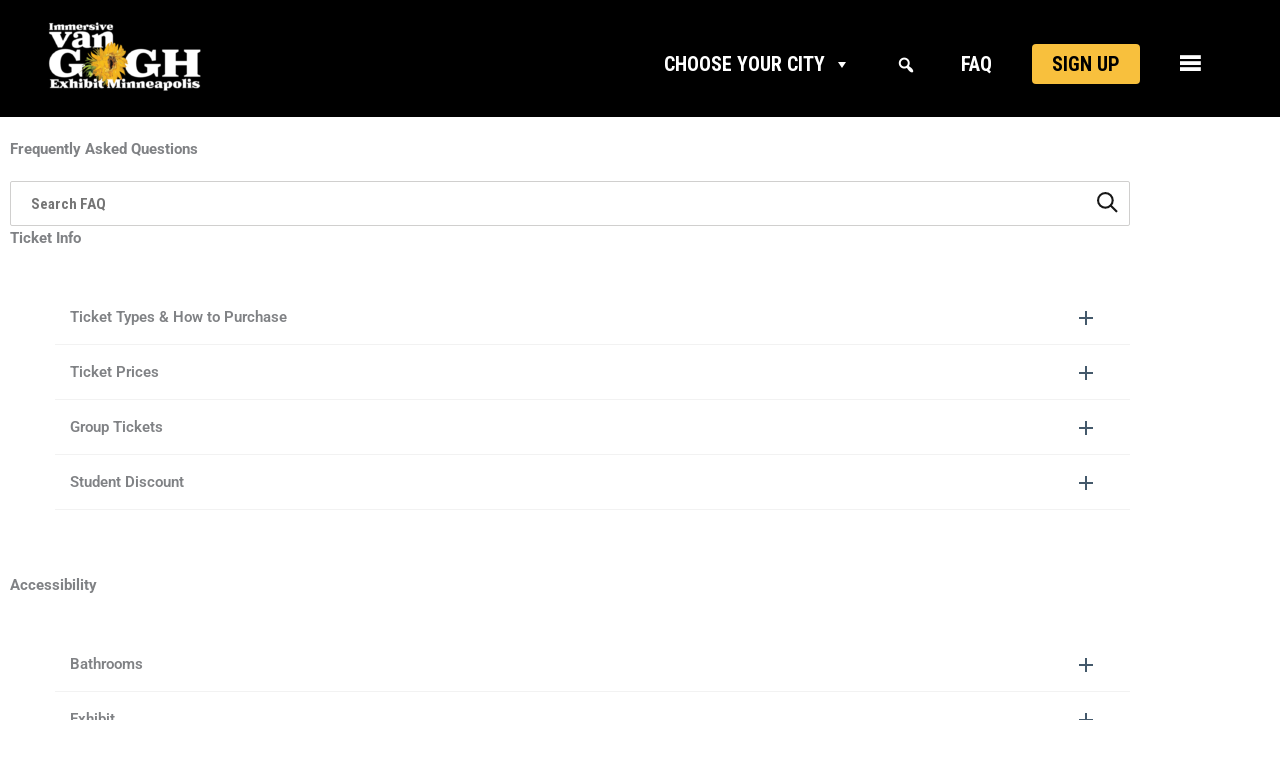

--- FILE ---
content_type: text/html; charset=UTF-8
request_url: https://vangoghmsp.com/faq/
body_size: 66169
content:
<!DOCTYPE html>
<html lang="en-US">
<head>
<meta charset="UTF-8">
<meta name="viewport" content="width=device-width, initial-scale=1">
	<link rel="profile" href="https://gmpg.org/xfn/11"> 
	<meta name='robots' content='index, follow, max-image-preview:large, max-snippet:-1, max-video-preview:-1' />

	<!-- This site is optimized with the Yoast SEO plugin v26.8 - https://yoast.com/product/yoast-seo-wordpress/ -->
	<title>Frequently Asked Questions - Immersive Van Gogh Minneapolis</title>
	<link rel="canonical" href="https://vangoghmsp.com/faq/" />
	<meta property="og:locale" content="en_US" />
	<meta property="og:type" content="article" />
	<meta property="og:title" content="Frequently Asked Questions - Immersive Van Gogh Minneapolis" />
	<meta property="og:description" content="Frequently Asked Questions COVID-19 COVID-19 Update Frequently Asked Questions COVID-19 COVID-19 Update Safety is our number one priority for all guests attending Immersive Van Gogh Minneapolis. With over 170,000 visitors in Toronto during COVID-19, and zero reported cases associated with the exhibition since opening, we’re proud to be operating an experience where it is safe [&hellip;]" />
	<meta property="og:url" content="https://vangoghmsp.com/faq/" />
	<meta property="og:site_name" content="Immersive Van Gogh Minneapolis" />
	<meta property="article:modified_time" content="2021-09-07T17:38:19+00:00" />
	<meta name="twitter:card" content="summary_large_image" />
	<meta name="twitter:label1" content="Est. reading time" />
	<meta name="twitter:data1" content="165 minutes" />
	<script type="application/ld+json" class="yoast-schema-graph">{"@context":"https://schema.org","@graph":[{"@type":"WebPage","@id":"https://vangoghmsp.com/faq/","url":"https://vangoghmsp.com/faq/","name":"Frequently Asked Questions - Immersive Van Gogh Minneapolis","isPartOf":{"@id":"https://vangoghmsp.com/#website"},"datePublished":"2020-11-16T03:05:56+00:00","dateModified":"2021-09-07T17:38:19+00:00","breadcrumb":{"@id":"https://vangoghmsp.com/faq/#breadcrumb"},"inLanguage":"en-US","potentialAction":[{"@type":"ReadAction","target":["https://vangoghmsp.com/faq/"]}]},{"@type":"BreadcrumbList","@id":"https://vangoghmsp.com/faq/#breadcrumb","itemListElement":[{"@type":"ListItem","position":1,"name":"Home","item":"https://vangoghmsp.com/"},{"@type":"ListItem","position":2,"name":"Frequently Asked Questions"}]},{"@type":"WebSite","@id":"https://vangoghmsp.com/#website","url":"https://vangoghmsp.com/","name":"Immersive Van Gogh Minneapolis","description":"","publisher":{"@id":"https://vangoghmsp.com/#organization"},"potentialAction":[{"@type":"SearchAction","target":{"@type":"EntryPoint","urlTemplate":"https://vangoghmsp.com/?s={search_term_string}"},"query-input":{"@type":"PropertyValueSpecification","valueRequired":true,"valueName":"search_term_string"}}],"inLanguage":"en-US"},{"@type":"Organization","@id":"https://vangoghmsp.com/#organization","name":"Immersive Van Gogh Minneapolis","url":"https://vangoghmsp.com/","logo":{"@type":"ImageObject","inLanguage":"en-US","@id":"https://vangoghmsp.com/#/schema/logo/image/","url":"https://vangoghmsp.com/wp-content/uploads/Logo_white-Minneapolis.png","contentUrl":"https://vangoghmsp.com/wp-content/uploads/Logo_white-Minneapolis.png","width":794,"height":408,"caption":"Immersive Van Gogh Minneapolis"},"image":{"@id":"https://vangoghmsp.com/#/schema/logo/image/"}}]}</script>
	<!-- / Yoast SEO plugin. -->


<link rel='dns-prefetch' href='//fonts.googleapis.com' />
<link rel="alternate" type="application/rss+xml" title="Immersive Van Gogh Minneapolis &raquo; Feed" href="https://vangoghmsp.com/feed/" />
<link rel="alternate" type="application/rss+xml" title="Immersive Van Gogh Minneapolis &raquo; Comments Feed" href="https://vangoghmsp.com/comments/feed/" />
<link rel="alternate" title="oEmbed (JSON)" type="application/json+oembed" href="https://vangoghmsp.com/wp-json/oembed/1.0/embed?url=https%3A%2F%2Fvangoghmsp.com%2Ffaq%2F" />
<link rel="alternate" title="oEmbed (XML)" type="text/xml+oembed" href="https://vangoghmsp.com/wp-json/oembed/1.0/embed?url=https%3A%2F%2Fvangoghmsp.com%2Ffaq%2F&#038;format=xml" />
<style id='wp-img-auto-sizes-contain-inline-css'>
img:is([sizes=auto i],[sizes^="auto," i]){contain-intrinsic-size:3000px 1500px}
/*# sourceURL=wp-img-auto-sizes-contain-inline-css */
</style>
<link rel='stylesheet' id='astra-theme-css-css' href='https://vangoghmsp.com/wp-content/themes/astra/assets/css/minified/frontend.min.css?ver=4.11.18' media='all' />
<style id='astra-theme-css-inline-css'>
.ast-no-sidebar .entry-content .alignfull {margin-left: calc( -50vw + 50%);margin-right: calc( -50vw + 50%);max-width: 100vw;width: 100vw;}.ast-no-sidebar .entry-content .alignwide {margin-left: calc(-41vw + 50%);margin-right: calc(-41vw + 50%);max-width: unset;width: unset;}.ast-no-sidebar .entry-content .alignfull .alignfull,.ast-no-sidebar .entry-content .alignfull .alignwide,.ast-no-sidebar .entry-content .alignwide .alignfull,.ast-no-sidebar .entry-content .alignwide .alignwide,.ast-no-sidebar .entry-content .wp-block-column .alignfull,.ast-no-sidebar .entry-content .wp-block-column .alignwide{width: 100%;margin-left: auto;margin-right: auto;}.wp-block-gallery,.blocks-gallery-grid {margin: 0;}.wp-block-separator {max-width: 100px;}.wp-block-separator.is-style-wide,.wp-block-separator.is-style-dots {max-width: none;}.entry-content .has-2-columns .wp-block-column:first-child {padding-right: 10px;}.entry-content .has-2-columns .wp-block-column:last-child {padding-left: 10px;}@media (max-width: 782px) {.entry-content .wp-block-columns .wp-block-column {flex-basis: 100%;}.entry-content .has-2-columns .wp-block-column:first-child {padding-right: 0;}.entry-content .has-2-columns .wp-block-column:last-child {padding-left: 0;}}body .entry-content .wp-block-latest-posts {margin-left: 0;}body .entry-content .wp-block-latest-posts li {list-style: none;}.ast-no-sidebar .ast-container .entry-content .wp-block-latest-posts {margin-left: 0;}.ast-header-break-point .entry-content .alignwide {margin-left: auto;margin-right: auto;}.entry-content .blocks-gallery-item img {margin-bottom: auto;}.wp-block-pullquote {border-top: 4px solid #555d66;border-bottom: 4px solid #555d66;color: #40464d;}:root{--ast-post-nav-space:0;--ast-container-default-xlg-padding:6.67em;--ast-container-default-lg-padding:5.67em;--ast-container-default-slg-padding:4.34em;--ast-container-default-md-padding:3.34em;--ast-container-default-sm-padding:6.67em;--ast-container-default-xs-padding:2.4em;--ast-container-default-xxs-padding:1.4em;--ast-code-block-background:#EEEEEE;--ast-comment-inputs-background:#FAFAFA;--ast-normal-container-width:1200px;--ast-narrow-container-width:750px;--ast-blog-title-font-weight:normal;--ast-blog-meta-weight:inherit;--ast-global-color-primary:var(--ast-global-color-5);--ast-global-color-secondary:var(--ast-global-color-4);--ast-global-color-alternate-background:var(--ast-global-color-7);--ast-global-color-subtle-background:var(--ast-global-color-6);--ast-bg-style-guide:var( --ast-global-color-secondary,--ast-global-color-5 );--ast-shadow-style-guide:0px 0px 4px 0 #00000057;--ast-global-dark-bg-style:#fff;--ast-global-dark-lfs:#fbfbfb;--ast-widget-bg-color:#fafafa;--ast-wc-container-head-bg-color:#fbfbfb;--ast-title-layout-bg:#eeeeee;--ast-search-border-color:#e7e7e7;--ast-lifter-hover-bg:#e6e6e6;--ast-gallery-block-color:#000;--srfm-color-input-label:var(--ast-global-color-2);}html{font-size:93.75%;}a,.page-title{color:#f8c03d;}a:hover,a:focus{color:#dd9933;}body,button,input,select,textarea,.ast-button,.ast-custom-button{font-family:'Roboto Condensed',sans-serif;font-weight:700;font-size:15px;font-size:1rem;line-height:var(--ast-body-line-height,1.65em);}blockquote{color:#000000;}h1,h2,h3,h4,h5,h6,.entry-content :where(h1,h2,h3,h4,h5,h6),.site-title,.site-title a{font-family:'Roboto Condensed',sans-serif;font-weight:700;line-height:1em;}.site-title{font-size:35px;font-size:2.3333333333333rem;display:none;}header .custom-logo-link img{max-width:170px;width:170px;}.astra-logo-svg{width:170px;}.site-header .site-description{font-size:15px;font-size:1rem;display:none;}.entry-title{font-size:26px;font-size:1.7333333333333rem;}.archive .ast-article-post .ast-article-inner,.blog .ast-article-post .ast-article-inner,.archive .ast-article-post .ast-article-inner:hover,.blog .ast-article-post .ast-article-inner:hover{overflow:hidden;}h1,.entry-content :where(h1){font-size:40px;font-size:2.6666666666667rem;font-family:'Roboto Condensed',sans-serif;line-height:1.4em;}h2,.entry-content :where(h2){font-size:34px;font-size:2.2666666666667rem;font-family:'Roboto Condensed',sans-serif;line-height:1.3em;}h3,.entry-content :where(h3){font-size:30px;font-size:2rem;font-family:'Roboto Condensed',sans-serif;line-height:1.3em;}h4,.entry-content :where(h4){font-size:20px;font-size:1.3333333333333rem;line-height:1em;}h5,.entry-content :where(h5){font-size:20px;font-size:1.3333333333333rem;line-height:1em;}h6,.entry-content :where(h6){font-size:16px;font-size:1.0666666666667rem;line-height:1em;}::selection{background-color:#f8c03d;color:#000000;}body,h1,h2,h3,h4,h5,h6,.entry-title a,.entry-content :where(h1,h2,h3,h4,h5,h6){color:#3d3d3d;}.tagcloud a:hover,.tagcloud a:focus,.tagcloud a.current-item{color:#000000;border-color:#f8c03d;background-color:#f8c03d;}input:focus,input[type="text"]:focus,input[type="email"]:focus,input[type="url"]:focus,input[type="password"]:focus,input[type="reset"]:focus,input[type="search"]:focus,textarea:focus{border-color:#f8c03d;}input[type="radio"]:checked,input[type=reset],input[type="checkbox"]:checked,input[type="checkbox"]:hover:checked,input[type="checkbox"]:focus:checked,input[type=range]::-webkit-slider-thumb{border-color:#f8c03d;background-color:#f8c03d;box-shadow:none;}.site-footer a:hover + .post-count,.site-footer a:focus + .post-count{background:#f8c03d;border-color:#f8c03d;}.single .nav-links .nav-previous,.single .nav-links .nav-next{color:#f8c03d;}.entry-meta,.entry-meta *{line-height:1.45;color:#f8c03d;}.entry-meta a:not(.ast-button):hover,.entry-meta a:not(.ast-button):hover *,.entry-meta a:not(.ast-button):focus,.entry-meta a:not(.ast-button):focus *,.page-links > .page-link,.page-links .page-link:hover,.post-navigation a:hover{color:#dd9933;}#cat option,.secondary .calendar_wrap thead a,.secondary .calendar_wrap thead a:visited{color:#f8c03d;}.secondary .calendar_wrap #today,.ast-progress-val span{background:#f8c03d;}.secondary a:hover + .post-count,.secondary a:focus + .post-count{background:#f8c03d;border-color:#f8c03d;}.calendar_wrap #today > a{color:#000000;}.page-links .page-link,.single .post-navigation a{color:#f8c03d;}.ast-search-menu-icon .search-form button.search-submit{padding:0 4px;}.ast-search-menu-icon form.search-form{padding-right:0;}.ast-search-menu-icon.slide-search input.search-field{width:0;}.ast-header-search .ast-search-menu-icon.ast-dropdown-active .search-form,.ast-header-search .ast-search-menu-icon.ast-dropdown-active .search-field:focus{transition:all 0.2s;}.search-form input.search-field:focus{outline:none;}.widget-title,.widget .wp-block-heading{font-size:21px;font-size:1.4rem;color:#3d3d3d;}.single .ast-author-details .author-title{color:#dd9933;}.ast-search-menu-icon.slide-search a:focus-visible:focus-visible,.astra-search-icon:focus-visible,#close:focus-visible,a:focus-visible,.ast-menu-toggle:focus-visible,.site .skip-link:focus-visible,.wp-block-loginout input:focus-visible,.wp-block-search.wp-block-search__button-inside .wp-block-search__inside-wrapper,.ast-header-navigation-arrow:focus-visible,.ast-orders-table__row .ast-orders-table__cell:focus-visible,a#ast-apply-coupon:focus-visible,#ast-apply-coupon:focus-visible,#close:focus-visible,.button.search-submit:focus-visible,#search_submit:focus,.normal-search:focus-visible,.ast-header-account-wrap:focus-visible,.astra-cart-drawer-close:focus,.ast-single-variation:focus,.ast-button:focus{outline-style:dotted;outline-color:inherit;outline-width:thin;}input:focus,input[type="text"]:focus,input[type="email"]:focus,input[type="url"]:focus,input[type="password"]:focus,input[type="reset"]:focus,input[type="search"]:focus,input[type="number"]:focus,textarea:focus,.wp-block-search__input:focus,[data-section="section-header-mobile-trigger"] .ast-button-wrap .ast-mobile-menu-trigger-minimal:focus,.ast-mobile-popup-drawer.active .menu-toggle-close:focus,#ast-scroll-top:focus,#coupon_code:focus,#ast-coupon-code:focus{border-style:dotted;border-color:inherit;border-width:thin;}input{outline:none;}.ast-logo-title-inline .site-logo-img{padding-right:1em;}.site-logo-img img{ transition:all 0.2s linear;}body .ast-oembed-container *{position:absolute;top:0;width:100%;height:100%;left:0;}body .wp-block-embed-pocket-casts .ast-oembed-container *{position:unset;}.ast-single-post-featured-section + article {margin-top: 2em;}.site-content .ast-single-post-featured-section img {width: 100%;overflow: hidden;object-fit: cover;}.site > .ast-single-related-posts-container {margin-top: 0;}@media (min-width: 922px) {.ast-desktop .ast-container--narrow {max-width: var(--ast-narrow-container-width);margin: 0 auto;}}.ast-page-builder-template .hentry {margin: 0;}.ast-page-builder-template .site-content > .ast-container {max-width: 100%;padding: 0;}.ast-page-builder-template .site .site-content #primary {padding: 0;margin: 0;}.ast-page-builder-template .no-results {text-align: center;margin: 4em auto;}.ast-page-builder-template .ast-pagination {padding: 2em;}.ast-page-builder-template .entry-header.ast-no-title.ast-no-thumbnail {margin-top: 0;}.ast-page-builder-template .entry-header.ast-header-without-markup {margin-top: 0;margin-bottom: 0;}.ast-page-builder-template .entry-header.ast-no-title.ast-no-meta {margin-bottom: 0;}.ast-page-builder-template.single .post-navigation {padding-bottom: 2em;}.ast-page-builder-template.single-post .site-content > .ast-container {max-width: 100%;}.ast-page-builder-template .entry-header {margin-top: 4em;margin-left: auto;margin-right: auto;padding-left: 20px;padding-right: 20px;}.single.ast-page-builder-template .entry-header {padding-left: 20px;padding-right: 20px;}.ast-page-builder-template .ast-archive-description {margin: 4em auto 0;padding-left: 20px;padding-right: 20px;}.ast-page-builder-template.ast-no-sidebar .entry-content .alignwide {margin-left: 0;margin-right: 0;}@media (max-width:921.9px){#ast-desktop-header{display:none;}}@media (min-width:922px){#ast-mobile-header{display:none;}}.wp-block-buttons.aligncenter{justify-content:center;}@media (max-width:921px){.ast-theme-transparent-header #primary,.ast-theme-transparent-header #secondary{padding:0;}}@media (max-width:921px){.ast-plain-container.ast-no-sidebar #primary{padding:0;}}.ast-plain-container.ast-no-sidebar #primary{margin-top:0;margin-bottom:0;}@media (min-width:1200px){.wp-block-group .has-background{padding:20px;}}@media (min-width:1200px){.ast-page-builder-template.ast-no-sidebar .entry-content .wp-block-cover.alignwide,.ast-page-builder-template.ast-no-sidebar .entry-content .wp-block-cover.alignfull{padding-right:0;padding-left:0;}}@media (min-width:1200px){.wp-block-cover-image.alignwide .wp-block-cover__inner-container,.wp-block-cover.alignwide .wp-block-cover__inner-container,.wp-block-cover-image.alignfull .wp-block-cover__inner-container,.wp-block-cover.alignfull .wp-block-cover__inner-container{width:100%;}}.wp-block-columns{margin-bottom:unset;}.wp-block-image.size-full{margin:2rem 0;}.wp-block-separator.has-background{padding:0;}.wp-block-gallery{margin-bottom:1.6em;}.wp-block-group{padding-top:4em;padding-bottom:4em;}.wp-block-group__inner-container .wp-block-columns:last-child,.wp-block-group__inner-container :last-child,.wp-block-table table{margin-bottom:0;}.blocks-gallery-grid{width:100%;}.wp-block-navigation-link__content{padding:5px 0;}.wp-block-group .wp-block-group .has-text-align-center,.wp-block-group .wp-block-column .has-text-align-center{max-width:100%;}.has-text-align-center{margin:0 auto;}@media (min-width:1200px){.wp-block-cover__inner-container,.alignwide .wp-block-group__inner-container,.alignfull .wp-block-group__inner-container{max-width:1200px;margin:0 auto;}.wp-block-group.alignnone,.wp-block-group.aligncenter,.wp-block-group.alignleft,.wp-block-group.alignright,.wp-block-group.alignwide,.wp-block-columns.alignwide{margin:2rem 0 1rem 0;}}@media (max-width:1200px){.wp-block-group{padding:3em;}.wp-block-group .wp-block-group{padding:1.5em;}.wp-block-columns,.wp-block-column{margin:1rem 0;}}@media (min-width:921px){.wp-block-columns .wp-block-group{padding:2em;}}@media (max-width:544px){.wp-block-cover-image .wp-block-cover__inner-container,.wp-block-cover .wp-block-cover__inner-container{width:unset;}.wp-block-cover,.wp-block-cover-image{padding:2em 0;}.wp-block-group,.wp-block-cover{padding:2em;}.wp-block-media-text__media img,.wp-block-media-text__media video{width:unset;max-width:100%;}.wp-block-media-text.has-background .wp-block-media-text__content{padding:1em;}}.wp-block-image.aligncenter{margin-left:auto;margin-right:auto;}.wp-block-table.aligncenter{margin-left:auto;margin-right:auto;}@media (min-width:544px){.entry-content .wp-block-media-text.has-media-on-the-right .wp-block-media-text__content{padding:0 8% 0 0;}.entry-content .wp-block-media-text .wp-block-media-text__content{padding:0 0 0 8%;}.ast-plain-container .site-content .entry-content .has-custom-content-position.is-position-bottom-left > *,.ast-plain-container .site-content .entry-content .has-custom-content-position.is-position-bottom-right > *,.ast-plain-container .site-content .entry-content .has-custom-content-position.is-position-top-left > *,.ast-plain-container .site-content .entry-content .has-custom-content-position.is-position-top-right > *,.ast-plain-container .site-content .entry-content .has-custom-content-position.is-position-center-right > *,.ast-plain-container .site-content .entry-content .has-custom-content-position.is-position-center-left > *{margin:0;}}@media (max-width:544px){.entry-content .wp-block-media-text .wp-block-media-text__content{padding:8% 0;}.wp-block-media-text .wp-block-media-text__media img{width:auto;max-width:100%;}}.wp-block-buttons .wp-block-button.is-style-outline .wp-block-button__link.wp-element-button,.ast-outline-button,.wp-block-uagb-buttons-child .uagb-buttons-repeater.ast-outline-button{border-top-width:2px;border-right-width:2px;border-bottom-width:2px;border-left-width:2px;font-family:inherit;font-weight:inherit;line-height:1em;}.wp-block-button .wp-block-button__link.wp-element-button.is-style-outline:not(.has-background),.wp-block-button.is-style-outline>.wp-block-button__link.wp-element-button:not(.has-background),.ast-outline-button{background-color:transparent;}.entry-content[data-ast-blocks-layout] > figure{margin-bottom:1em;}.elementor-widget-container .elementor-loop-container .e-loop-item[data-elementor-type="loop-item"]{width:100%;}@media (max-width:921px){.ast-left-sidebar #content > .ast-container{display:flex;flex-direction:column-reverse;width:100%;}.ast-separate-container .ast-article-post,.ast-separate-container .ast-article-single{padding:1.5em 2.14em;}.ast-author-box img.avatar{margin:20px 0 0 0;}}@media (min-width:922px){.ast-separate-container.ast-right-sidebar #primary,.ast-separate-container.ast-left-sidebar #primary{border:0;}.search-no-results.ast-separate-container #primary{margin-bottom:4em;}}.elementor-widget-button .elementor-button{border-style:solid;text-decoration:none;border-top-width:0;border-right-width:0;border-left-width:0;border-bottom-width:0;}body .elementor-button.elementor-size-sm,body .elementor-button.elementor-size-xs,body .elementor-button.elementor-size-md,body .elementor-button.elementor-size-lg,body .elementor-button.elementor-size-xl,body .elementor-button{padding-top:10px;padding-right:40px;padding-bottom:10px;padding-left:40px;}.elementor-widget-button .elementor-button{border-color:#f8c03d;background-color:#f8c03d;}.elementor-widget-button .elementor-button:hover,.elementor-widget-button .elementor-button:focus{color:#000000;background-color:#dd9933;border-color:#dd9933;}.wp-block-button .wp-block-button__link ,.elementor-widget-button .elementor-button,.elementor-widget-button .elementor-button:visited{color:#000000;}.elementor-widget-button .elementor-button{line-height:1em;}.wp-block-button .wp-block-button__link:hover,.wp-block-button .wp-block-button__link:focus{color:#000000;background-color:#dd9933;border-color:#dd9933;}.elementor-widget-heading h1.elementor-heading-title{line-height:1.4em;}.elementor-widget-heading h2.elementor-heading-title{line-height:1.3em;}.elementor-widget-heading h3.elementor-heading-title{line-height:1.3em;}.elementor-widget-heading h4.elementor-heading-title{line-height:1em;}.elementor-widget-heading h5.elementor-heading-title{line-height:1em;}.elementor-widget-heading h6.elementor-heading-title{line-height:1em;}.wp-block-button .wp-block-button__link{border-top-width:0;border-right-width:0;border-left-width:0;border-bottom-width:0;border-color:#f8c03d;background-color:#f8c03d;color:#000000;font-family:inherit;font-weight:inherit;line-height:1em;padding-top:10px;padding-right:40px;padding-bottom:10px;padding-left:40px;}.menu-toggle,button,.ast-button,.ast-custom-button,.button,input#submit,input[type="button"],input[type="submit"],input[type="reset"]{border-style:solid;border-top-width:0;border-right-width:0;border-left-width:0;border-bottom-width:0;color:#000000;border-color:#f8c03d;background-color:#f8c03d;padding-top:10px;padding-right:40px;padding-bottom:10px;padding-left:40px;font-family:inherit;font-weight:inherit;line-height:1em;}button:focus,.menu-toggle:hover,button:hover,.ast-button:hover,.ast-custom-button:hover .button:hover,.ast-custom-button:hover ,input[type=reset]:hover,input[type=reset]:focus,input#submit:hover,input#submit:focus,input[type="button"]:hover,input[type="button"]:focus,input[type="submit"]:hover,input[type="submit"]:focus{color:#000000;background-color:#dd9933;border-color:#dd9933;}@media (max-width:921px){.ast-mobile-header-stack .main-header-bar .ast-search-menu-icon{display:inline-block;}.ast-header-break-point.ast-header-custom-item-outside .ast-mobile-header-stack .main-header-bar .ast-search-icon{margin:0;}.ast-comment-avatar-wrap img{max-width:2.5em;}.ast-comment-meta{padding:0 1.8888em 1.3333em;}.ast-separate-container .ast-comment-list li.depth-1{padding:1.5em 2.14em;}.ast-separate-container .comment-respond{padding:2em 2.14em;}}@media (min-width:544px){.ast-container{max-width:100%;}}@media (max-width:544px){.ast-separate-container .ast-article-post,.ast-separate-container .ast-article-single,.ast-separate-container .comments-title,.ast-separate-container .ast-archive-description{padding:1.5em 1em;}.ast-separate-container #content .ast-container{padding-left:0.54em;padding-right:0.54em;}.ast-separate-container .ast-comment-list .bypostauthor{padding:.5em;}.ast-search-menu-icon.ast-dropdown-active .search-field{width:170px;}} #ast-mobile-header .ast-site-header-cart-li a{pointer-events:none;}@media (min-width:545px){.ast-page-builder-template .comments-area,.single.ast-page-builder-template .entry-header,.single.ast-page-builder-template .post-navigation,.single.ast-page-builder-template .ast-single-related-posts-container{max-width:1240px;margin-left:auto;margin-right:auto;}}body,.ast-separate-container{background-color:#ffffff;background-image:none;}.ast-no-sidebar.ast-separate-container .entry-content .alignfull {margin-left: -6.67em;margin-right: -6.67em;width: auto;}@media (max-width: 1200px) {.ast-no-sidebar.ast-separate-container .entry-content .alignfull {margin-left: -2.4em;margin-right: -2.4em;}}@media (max-width: 768px) {.ast-no-sidebar.ast-separate-container .entry-content .alignfull {margin-left: -2.14em;margin-right: -2.14em;}}@media (max-width: 544px) {.ast-no-sidebar.ast-separate-container .entry-content .alignfull {margin-left: -1em;margin-right: -1em;}}.ast-no-sidebar.ast-separate-container .entry-content .alignwide {margin-left: -20px;margin-right: -20px;}.ast-no-sidebar.ast-separate-container .entry-content .wp-block-column .alignfull,.ast-no-sidebar.ast-separate-container .entry-content .wp-block-column .alignwide {margin-left: auto;margin-right: auto;width: 100%;}@media (max-width:921px){.site-title{display:none;}.site-header .site-description{display:none;}h1,.entry-content :where(h1){font-size:30px;}h2,.entry-content :where(h2){font-size:25px;}h3,.entry-content :where(h3){font-size:20px;}.astra-logo-svg{width:120px;}header .custom-logo-link img,.ast-header-break-point .site-logo-img .custom-mobile-logo-link img{max-width:120px;width:120px;}}@media (max-width:544px){.site-title{display:none;}.site-header .site-description{display:none;}h1,.entry-content :where(h1){font-size:30px;}h2,.entry-content :where(h2){font-size:25px;}h3,.entry-content :where(h3){font-size:20px;}header .custom-logo-link img,.ast-header-break-point .site-branding img,.ast-header-break-point .custom-logo-link img{max-width:100px;width:100px;}.astra-logo-svg{width:100px;}.ast-header-break-point .site-logo-img .custom-mobile-logo-link img{max-width:100px;}}@media (max-width:921px){html{font-size:85.5%;}}@media (max-width:544px){html{font-size:85.5%;}}@media (min-width:922px){.ast-container{max-width:1240px;}}@font-face {font-family: "Astra";src: url(https://vangoghmsp.com/wp-content/themes/astra/assets/fonts/astra.woff) format("woff"),url(https://vangoghmsp.com/wp-content/themes/astra/assets/fonts/astra.ttf) format("truetype"),url(https://vangoghmsp.com/wp-content/themes/astra/assets/fonts/astra.svg#astra) format("svg");font-weight: normal;font-style: normal;font-display: fallback;}@media (min-width:922px){.blog .site-content > .ast-container,.archive .site-content > .ast-container,.search .site-content > .ast-container{max-width:1091px;}}@media (min-width:922px){.main-header-menu .sub-menu .menu-item.ast-left-align-sub-menu:hover > .sub-menu,.main-header-menu .sub-menu .menu-item.ast-left-align-sub-menu.focus > .sub-menu{margin-left:-0px;}}.site .comments-area{padding-bottom:3em;}.astra-icon-down_arrow::after {content: "\e900";font-family: Astra;}.astra-icon-close::after {content: "\e5cd";font-family: Astra;}.astra-icon-drag_handle::after {content: "\e25d";font-family: Astra;}.astra-icon-format_align_justify::after {content: "\e235";font-family: Astra;}.astra-icon-menu::after {content: "\e5d2";font-family: Astra;}.astra-icon-reorder::after {content: "\e8fe";font-family: Astra;}.astra-icon-search::after {content: "\e8b6";font-family: Astra;}.astra-icon-zoom_in::after {content: "\e56b";font-family: Astra;}.astra-icon-check-circle::after {content: "\e901";font-family: Astra;}.astra-icon-shopping-cart::after {content: "\f07a";font-family: Astra;}.astra-icon-shopping-bag::after {content: "\f290";font-family: Astra;}.astra-icon-shopping-basket::after {content: "\f291";font-family: Astra;}.astra-icon-circle-o::after {content: "\e903";font-family: Astra;}.astra-icon-certificate::after {content: "\e902";font-family: Astra;}blockquote {padding: 1.2em;}.ast-header-break-point .ast-mobile-header-wrap .ast-above-header-wrap .main-header-bar-navigation .inline-on-mobile .menu-item .menu-link,.ast-header-break-point .ast-mobile-header-wrap .ast-main-header-wrap .main-header-bar-navigation .inline-on-mobile .menu-item .menu-link,.ast-header-break-point .ast-mobile-header-wrap .ast-below-header-wrap .main-header-bar-navigation .inline-on-mobile .menu-item .menu-link {border: none;}.ast-header-break-point .ast-mobile-header-wrap .ast-above-header-wrap .main-header-bar-navigation .inline-on-mobile .menu-item-has-children > .ast-menu-toggle::before,.ast-header-break-point .ast-mobile-header-wrap .ast-main-header-wrap .main-header-bar-navigation .inline-on-mobile .menu-item-has-children > .ast-menu-toggle::before,.ast-header-break-point .ast-mobile-header-wrap .ast-below-header-wrap .main-header-bar-navigation .inline-on-mobile .menu-item-has-children > .ast-menu-toggle::before {font-size: .6rem;}.ast-header-break-point .ast-mobile-header-wrap .ast-flex.inline-on-mobile {flex-wrap: unset;}.ast-header-break-point .ast-mobile-header-wrap .ast-flex.inline-on-mobile .menu-item.ast-submenu-expanded > .sub-menu .menu-link {padding: .1em 1em;}.ast-header-break-point .ast-mobile-header-wrap .ast-flex.inline-on-mobile .menu-item.ast-submenu-expanded > .sub-menu > .menu-item .ast-menu-toggle::before {transform: rotate(-90deg);}.ast-header-break-point .ast-mobile-header-wrap .ast-flex.inline-on-mobile .menu-item.ast-submenu-expanded > .sub-menu > .menu-item.ast-submenu-expanded .ast-menu-toggle::before {transform: rotate(-270deg);}.ast-header-break-point .ast-mobile-header-wrap .ast-flex.inline-on-mobile .menu-item > .sub-menu > .menu-item .menu-link:before {content: none;}.ast-header-break-point .ast-mobile-header-wrap .ast-flex.inline-on-mobile {flex-wrap: unset;}.ast-header-break-point .ast-mobile-header-wrap .ast-flex.inline-on-mobile .menu-item.ast-submenu-expanded > .sub-menu .menu-link {padding: .1em 1em;}.ast-header-break-point .ast-mobile-header-wrap .ast-flex.inline-on-mobile .menu-item.ast-submenu-expanded > .sub-menu > .menu-item .ast-menu-toggle::before {transform: rotate(-90deg);}.ast-header-break-point .ast-mobile-header-wrap .ast-flex.inline-on-mobile .menu-item.ast-submenu-expanded > .sub-menu > .menu-item.ast-submenu-expanded .ast-menu-toggle::before {transform: rotate(-270deg);}.ast-header-break-point .ast-mobile-header-wrap .ast-flex.inline-on-mobile .menu-item > .sub-menu > .menu-item .menu-link:before {content: none;}.ast-header-break-point .inline-on-mobile .sub-menu {width: 150px;}.ast-header-break-point .ast-mobile-header-wrap .ast-flex.inline-on-mobile .menu-item.menu-item-has-children {margin-right: 10px;}.ast-header-break-point .ast-mobile-header-wrap .ast-flex.inline-on-mobile .menu-item.ast-submenu-expanded > .sub-menu {display: block;position: absolute;right: auto;left: 0;}.ast-header-break-point .ast-mobile-header-wrap .ast-flex.inline-on-mobile .menu-item.ast-submenu-expanded > .sub-menu .menu-item .ast-menu-toggle {padding: 0;right: 1em;}.ast-header-break-point .ast-mobile-header-wrap .ast-flex.inline-on-mobile .menu-item.ast-submenu-expanded > .sub-menu > .menu-item > .sub-menu {left: 100%;right: auto;}.ast-header-break-point .ast-mobile-header-wrap .ast-flex.inline-on-mobile .ast-menu-toggle {right: -15px;}.ast-header-break-point .ast-mobile-header-wrap .ast-flex.inline-on-mobile .menu-item.menu-item-has-children {margin-right: 10px;}.ast-header-break-point .ast-mobile-header-wrap .ast-flex.inline-on-mobile .menu-item.ast-submenu-expanded > .sub-menu {display: block;position: absolute;right: auto;left: 0;}.ast-header-break-point .ast-mobile-header-wrap .ast-flex.inline-on-mobile .menu-item.ast-submenu-expanded > .sub-menu > .menu-item > .sub-menu {left: 100%;right: auto;}.ast-header-break-point .ast-mobile-header-wrap .ast-flex.inline-on-mobile .ast-menu-toggle {right: -15px;}:root .has-ast-global-color-0-color{color:var(--ast-global-color-0);}:root .has-ast-global-color-0-background-color{background-color:var(--ast-global-color-0);}:root .wp-block-button .has-ast-global-color-0-color{color:var(--ast-global-color-0);}:root .wp-block-button .has-ast-global-color-0-background-color{background-color:var(--ast-global-color-0);}:root .has-ast-global-color-1-color{color:var(--ast-global-color-1);}:root .has-ast-global-color-1-background-color{background-color:var(--ast-global-color-1);}:root .wp-block-button .has-ast-global-color-1-color{color:var(--ast-global-color-1);}:root .wp-block-button .has-ast-global-color-1-background-color{background-color:var(--ast-global-color-1);}:root .has-ast-global-color-2-color{color:var(--ast-global-color-2);}:root .has-ast-global-color-2-background-color{background-color:var(--ast-global-color-2);}:root .wp-block-button .has-ast-global-color-2-color{color:var(--ast-global-color-2);}:root .wp-block-button .has-ast-global-color-2-background-color{background-color:var(--ast-global-color-2);}:root .has-ast-global-color-3-color{color:var(--ast-global-color-3);}:root .has-ast-global-color-3-background-color{background-color:var(--ast-global-color-3);}:root .wp-block-button .has-ast-global-color-3-color{color:var(--ast-global-color-3);}:root .wp-block-button .has-ast-global-color-3-background-color{background-color:var(--ast-global-color-3);}:root .has-ast-global-color-4-color{color:var(--ast-global-color-4);}:root .has-ast-global-color-4-background-color{background-color:var(--ast-global-color-4);}:root .wp-block-button .has-ast-global-color-4-color{color:var(--ast-global-color-4);}:root .wp-block-button .has-ast-global-color-4-background-color{background-color:var(--ast-global-color-4);}:root .has-ast-global-color-5-color{color:var(--ast-global-color-5);}:root .has-ast-global-color-5-background-color{background-color:var(--ast-global-color-5);}:root .wp-block-button .has-ast-global-color-5-color{color:var(--ast-global-color-5);}:root .wp-block-button .has-ast-global-color-5-background-color{background-color:var(--ast-global-color-5);}:root .has-ast-global-color-6-color{color:var(--ast-global-color-6);}:root .has-ast-global-color-6-background-color{background-color:var(--ast-global-color-6);}:root .wp-block-button .has-ast-global-color-6-color{color:var(--ast-global-color-6);}:root .wp-block-button .has-ast-global-color-6-background-color{background-color:var(--ast-global-color-6);}:root .has-ast-global-color-7-color{color:var(--ast-global-color-7);}:root .has-ast-global-color-7-background-color{background-color:var(--ast-global-color-7);}:root .wp-block-button .has-ast-global-color-7-color{color:var(--ast-global-color-7);}:root .wp-block-button .has-ast-global-color-7-background-color{background-color:var(--ast-global-color-7);}:root .has-ast-global-color-8-color{color:var(--ast-global-color-8);}:root .has-ast-global-color-8-background-color{background-color:var(--ast-global-color-8);}:root .wp-block-button .has-ast-global-color-8-color{color:var(--ast-global-color-8);}:root .wp-block-button .has-ast-global-color-8-background-color{background-color:var(--ast-global-color-8);}:root{--ast-global-color-0:#0170B9;--ast-global-color-1:#3a3a3a;--ast-global-color-2:#3a3a3a;--ast-global-color-3:#4B4F58;--ast-global-color-4:#F5F5F5;--ast-global-color-5:#FFFFFF;--ast-global-color-6:#E5E5E5;--ast-global-color-7:#424242;--ast-global-color-8:#000000;}:root {--ast-border-color : #dddddd;}.ast-single-entry-banner {-js-display: flex;display: flex;flex-direction: column;justify-content: center;text-align: center;position: relative;background: var(--ast-title-layout-bg);}.ast-single-entry-banner[data-banner-layout="layout-1"] {max-width: 1200px;background: inherit;padding: 20px 0;}.ast-single-entry-banner[data-banner-width-type="custom"] {margin: 0 auto;width: 100%;}.ast-single-entry-banner + .site-content .entry-header {margin-bottom: 0;}.site .ast-author-avatar {--ast-author-avatar-size: ;}a.ast-underline-text {text-decoration: underline;}.ast-container > .ast-terms-link {position: relative;display: block;}a.ast-button.ast-badge-tax {padding: 4px 8px;border-radius: 3px;font-size: inherit;}header.entry-header{text-align:left;}header.entry-header > *:not(:last-child){margin-bottom:10px;}@media (max-width:921px){header.entry-header{text-align:left;}}@media (max-width:544px){header.entry-header{text-align:left;}}.ast-archive-entry-banner {-js-display: flex;display: flex;flex-direction: column;justify-content: center;text-align: center;position: relative;background: var(--ast-title-layout-bg);}.ast-archive-entry-banner[data-banner-width-type="custom"] {margin: 0 auto;width: 100%;}.ast-archive-entry-banner[data-banner-layout="layout-1"] {background: inherit;padding: 20px 0;text-align: left;}body.archive .ast-archive-description{max-width:1200px;width:100%;text-align:left;padding-top:3em;padding-right:3em;padding-bottom:3em;padding-left:3em;}body.archive .ast-archive-description .ast-archive-title,body.archive .ast-archive-description .ast-archive-title *{font-size:40px;font-size:2.6666666666667rem;}body.archive .ast-archive-description > *:not(:last-child){margin-bottom:10px;}@media (max-width:921px){body.archive .ast-archive-description{text-align:left;}}@media (max-width:544px){body.archive .ast-archive-description{text-align:left;}}.ast-breadcrumbs .trail-browse,.ast-breadcrumbs .trail-items,.ast-breadcrumbs .trail-items li{display:inline-block;margin:0;padding:0;border:none;background:inherit;text-indent:0;text-decoration:none;}.ast-breadcrumbs .trail-browse{font-size:inherit;font-style:inherit;font-weight:inherit;color:inherit;}.ast-breadcrumbs .trail-items{list-style:none;}.trail-items li::after{padding:0 0.3em;content:"\00bb";}.trail-items li:last-of-type::after{display:none;}@media (max-width:921px){.ast-builder-grid-row-container.ast-builder-grid-row-tablet-3-firstrow .ast-builder-grid-row > *:first-child,.ast-builder-grid-row-container.ast-builder-grid-row-tablet-3-lastrow .ast-builder-grid-row > *:last-child{grid-column:1 / -1;}}@media (max-width:544px){.ast-builder-grid-row-container.ast-builder-grid-row-mobile-3-firstrow .ast-builder-grid-row > *:first-child,.ast-builder-grid-row-container.ast-builder-grid-row-mobile-3-lastrow .ast-builder-grid-row > *:last-child{grid-column:1 / -1;}}.ast-builder-layout-element[data-section="title_tagline"]{display:flex;}@media (max-width:921px){.ast-header-break-point .ast-builder-layout-element[data-section="title_tagline"]{display:flex;}}@media (max-width:544px){.ast-header-break-point .ast-builder-layout-element[data-section="title_tagline"]{display:flex;}}[data-section*="section-hb-button-"] .menu-link{display:none;}@media (max-width:544px){.ast-header-button-1[data-section*="section-hb-button-"] .ast-builder-button-wrap .ast-custom-button{padding-top:8px;padding-bottom:8px;padding-left:7px;padding-right:7px;}}.ast-header-button-1[data-section="section-hb-button-1"]{display:flex;}@media (max-width:921px){.ast-header-break-point .ast-header-button-1[data-section="section-hb-button-1"]{display:flex;}}@media (max-width:544px){.ast-header-break-point .ast-header-button-1[data-section="section-hb-button-1"]{display:flex;}}.ast-builder-menu-1{font-family:inherit;font-weight:inherit;}.ast-builder-menu-1 .sub-menu,.ast-builder-menu-1 .inline-on-mobile .sub-menu{border-top-width:2px;border-bottom-width:0px;border-right-width:0px;border-left-width:0px;border-color:#f8c03d;border-style:solid;}.ast-builder-menu-1 .sub-menu .sub-menu{top:-2px;}.ast-builder-menu-1 .main-header-menu > .menu-item > .sub-menu,.ast-builder-menu-1 .main-header-menu > .menu-item > .astra-full-megamenu-wrapper{margin-top:0px;}.ast-desktop .ast-builder-menu-1 .main-header-menu > .menu-item > .sub-menu:before,.ast-desktop .ast-builder-menu-1 .main-header-menu > .menu-item > .astra-full-megamenu-wrapper:before{height:calc( 0px + 2px + 5px );}.ast-builder-menu-1 .main-header-menu,.ast-builder-menu-1 .main-header-menu .sub-menu{background-color:#000000;background-image:none;}.ast-desktop .ast-builder-menu-1 .menu-item .sub-menu .menu-link{border-style:none;}@media (max-width:921px){.ast-header-break-point .ast-builder-menu-1 .menu-item.menu-item-has-children > .ast-menu-toggle{top:0;}.ast-builder-menu-1 .inline-on-mobile .menu-item.menu-item-has-children > .ast-menu-toggle{right:-15px;}.ast-builder-menu-1 .menu-item-has-children > .menu-link:after{content:unset;}.ast-builder-menu-1 .main-header-menu > .menu-item > .sub-menu,.ast-builder-menu-1 .main-header-menu > .menu-item > .astra-full-megamenu-wrapper{margin-top:0;}}@media (max-width:544px){.ast-header-break-point .ast-builder-menu-1 .menu-item.menu-item-has-children > .ast-menu-toggle{top:0;}.ast-builder-menu-1 .main-header-menu > .menu-item > .sub-menu,.ast-builder-menu-1 .main-header-menu > .menu-item > .astra-full-megamenu-wrapper{margin-top:0;}}.ast-builder-menu-1{display:flex;}@media (max-width:921px){.ast-header-break-point .ast-builder-menu-1{display:flex;}}@media (max-width:544px){.ast-header-break-point .ast-builder-menu-1{display:flex;}}.ast-desktop .ast-menu-hover-style-underline > .menu-item > .menu-link:before,.ast-desktop .ast-menu-hover-style-overline > .menu-item > .menu-link:before {content: "";position: absolute;width: 100%;right: 50%;height: 1px;background-color: transparent;transform: scale(0,0) translate(-50%,0);transition: transform .3s ease-in-out,color .0s ease-in-out;}.ast-desktop .ast-menu-hover-style-underline > .menu-item:hover > .menu-link:before,.ast-desktop .ast-menu-hover-style-overline > .menu-item:hover > .menu-link:before {width: calc(100% - 1.2em);background-color: currentColor;transform: scale(1,1) translate(50%,0);}.ast-desktop .ast-menu-hover-style-underline > .menu-item > .menu-link:before {bottom: 0;}.ast-desktop .ast-menu-hover-style-overline > .menu-item > .menu-link:before {top: 0;}.ast-desktop .ast-menu-hover-style-zoom > .menu-item > .menu-link:hover {transition: all .3s ease;transform: scale(1.2);}.site-below-footer-wrap{padding-top:20px;padding-bottom:20px;}.site-below-footer-wrap[data-section="section-below-footer-builder"]{background-color:#000000;background-image:none;min-height:80px;}.site-below-footer-wrap[data-section="section-below-footer-builder"] .ast-builder-grid-row{max-width:1200px;min-height:80px;margin-left:auto;margin-right:auto;}.site-below-footer-wrap[data-section="section-below-footer-builder"] .ast-builder-grid-row,.site-below-footer-wrap[data-section="section-below-footer-builder"] .site-footer-section{align-items:flex-start;}.site-below-footer-wrap[data-section="section-below-footer-builder"].ast-footer-row-inline .site-footer-section{display:flex;margin-bottom:0;}.ast-builder-grid-row-full .ast-builder-grid-row{grid-template-columns:1fr;}@media (max-width:921px){.site-below-footer-wrap[data-section="section-below-footer-builder"].ast-footer-row-tablet-inline .site-footer-section{display:flex;margin-bottom:0;}.site-below-footer-wrap[data-section="section-below-footer-builder"].ast-footer-row-tablet-stack .site-footer-section{display:block;margin-bottom:10px;}.ast-builder-grid-row-container.ast-builder-grid-row-tablet-full .ast-builder-grid-row{grid-template-columns:1fr;}}@media (max-width:544px){.site-below-footer-wrap[data-section="section-below-footer-builder"].ast-footer-row-mobile-inline .site-footer-section{display:flex;margin-bottom:0;}.site-below-footer-wrap[data-section="section-below-footer-builder"].ast-footer-row-mobile-stack .site-footer-section{display:block;margin-bottom:10px;}.ast-builder-grid-row-container.ast-builder-grid-row-mobile-full .ast-builder-grid-row{grid-template-columns:1fr;}}.site-below-footer-wrap[data-section="section-below-footer-builder"]{display:grid;}@media (max-width:921px){.ast-header-break-point .site-below-footer-wrap[data-section="section-below-footer-builder"]{display:grid;}}@media (max-width:544px){.ast-header-break-point .site-below-footer-wrap[data-section="section-below-footer-builder"]{display:grid;}}.ast-footer-copyright{text-align:center;}.ast-footer-copyright.site-footer-focus-item {color:#ffffff;}@media (max-width:921px){.ast-footer-copyright{text-align:center;}}@media (max-width:544px){.ast-footer-copyright{text-align:center;}}.ast-footer-copyright.ast-builder-layout-element{display:flex;}@media (max-width:921px){.ast-header-break-point .ast-footer-copyright.ast-builder-layout-element{display:flex;}}@media (max-width:544px){.ast-header-break-point .ast-footer-copyright.ast-builder-layout-element{display:flex;}}.site-footer{background-color:#1e1e1e;background-image:none;}.site-primary-footer-wrap{padding-top:45px;padding-bottom:45px;}.site-primary-footer-wrap[data-section="section-primary-footer-builder"]{background-color:#2b2b2b;background-image:none;}.site-primary-footer-wrap[data-section="section-primary-footer-builder"] .ast-builder-grid-row{max-width:1200px;margin-left:auto;margin-right:auto;}.site-primary-footer-wrap[data-section="section-primary-footer-builder"] .ast-builder-grid-row,.site-primary-footer-wrap[data-section="section-primary-footer-builder"] .site-footer-section{align-items:flex-start;}.site-primary-footer-wrap[data-section="section-primary-footer-builder"].ast-footer-row-inline .site-footer-section{display:flex;margin-bottom:0;}.ast-builder-grid-row-2-lheavy .ast-builder-grid-row{grid-template-columns:2fr 1fr;}@media (max-width:921px){.site-primary-footer-wrap[data-section="section-primary-footer-builder"].ast-footer-row-tablet-inline .site-footer-section{display:flex;margin-bottom:0;}.site-primary-footer-wrap[data-section="section-primary-footer-builder"].ast-footer-row-tablet-stack .site-footer-section{display:block;margin-bottom:10px;}.ast-builder-grid-row-container.ast-builder-grid-row-tablet-2-equal .ast-builder-grid-row{grid-template-columns:repeat( 2,1fr );}}@media (max-width:544px){.site-primary-footer-wrap[data-section="section-primary-footer-builder"].ast-footer-row-mobile-inline .site-footer-section{display:flex;margin-bottom:0;}.site-primary-footer-wrap[data-section="section-primary-footer-builder"].ast-footer-row-mobile-stack .site-footer-section{display:block;margin-bottom:10px;}.ast-builder-grid-row-container.ast-builder-grid-row-mobile-full .ast-builder-grid-row{grid-template-columns:1fr;}}.site-primary-footer-wrap[data-section="section-primary-footer-builder"]{display:grid;}@media (max-width:921px){.ast-header-break-point .site-primary-footer-wrap[data-section="section-primary-footer-builder"]{display:grid;}}@media (max-width:544px){.ast-header-break-point .site-primary-footer-wrap[data-section="section-primary-footer-builder"]{display:grid;}}.footer-widget-area[data-section="sidebar-widgets-footer-widget-1"] .footer-widget-area-inner{text-align:left;}@media (max-width:921px){.footer-widget-area[data-section="sidebar-widgets-footer-widget-1"] .footer-widget-area-inner{text-align:center;}}@media (max-width:544px){.footer-widget-area[data-section="sidebar-widgets-footer-widget-1"] .footer-widget-area-inner{text-align:center;}}.footer-widget-area[data-section="sidebar-widgets-footer-widget-1"]{display:block;}@media (max-width:921px){.ast-header-break-point .footer-widget-area[data-section="sidebar-widgets-footer-widget-1"]{display:block;}}@media (max-width:544px){.ast-header-break-point .footer-widget-area[data-section="sidebar-widgets-footer-widget-1"]{display:block;}}.elementor-widget-heading .elementor-heading-title{margin:0;}.elementor-page .ast-menu-toggle{color:unset !important;background:unset !important;}.elementor-post.elementor-grid-item.hentry{margin-bottom:0;}.woocommerce div.product .elementor-element.elementor-products-grid .related.products ul.products li.product,.elementor-element .elementor-wc-products .woocommerce[class*='columns-'] ul.products li.product{width:auto;margin:0;float:none;}body .elementor hr{background-color:#ccc;margin:0;}.ast-left-sidebar .elementor-section.elementor-section-stretched,.ast-right-sidebar .elementor-section.elementor-section-stretched{max-width:100%;left:0 !important;}.elementor-posts-container [CLASS*="ast-width-"]{width:100%;}.elementor-template-full-width .ast-container{display:block;}.elementor-screen-only,.screen-reader-text,.screen-reader-text span,.ui-helper-hidden-accessible{top:0 !important;}@media (max-width:544px){.elementor-element .elementor-wc-products .woocommerce[class*="columns-"] ul.products li.product{width:auto;margin:0;}.elementor-element .woocommerce .woocommerce-result-count{float:none;}}.ast-header-break-point .main-header-bar{border-bottom-width:1px;}@media (min-width:922px){.main-header-bar{border-bottom-width:1px;}}.main-header-menu .menu-item,#astra-footer-menu .menu-item,.main-header-bar .ast-masthead-custom-menu-items{-js-display:flex;display:flex;-webkit-box-pack:center;-webkit-justify-content:center;-moz-box-pack:center;-ms-flex-pack:center;justify-content:center;-webkit-box-orient:vertical;-webkit-box-direction:normal;-webkit-flex-direction:column;-moz-box-orient:vertical;-moz-box-direction:normal;-ms-flex-direction:column;flex-direction:column;}.main-header-menu > .menu-item > .menu-link,#astra-footer-menu > .menu-item > .menu-link{height:100%;-webkit-box-align:center;-webkit-align-items:center;-moz-box-align:center;-ms-flex-align:center;align-items:center;-js-display:flex;display:flex;}.main-header-menu .sub-menu .menu-item.menu-item-has-children > .menu-link:after{position:absolute;right:1em;top:50%;transform:translate(0,-50%) rotate(270deg);}.ast-header-break-point .main-header-bar .main-header-bar-navigation .page_item_has_children > .ast-menu-toggle::before,.ast-header-break-point .main-header-bar .main-header-bar-navigation .menu-item-has-children > .ast-menu-toggle::before,.ast-mobile-popup-drawer .main-header-bar-navigation .menu-item-has-children>.ast-menu-toggle::before,.ast-header-break-point .ast-mobile-header-wrap .main-header-bar-navigation .menu-item-has-children > .ast-menu-toggle::before{font-weight:bold;content:"\e900";font-family:Astra;text-decoration:inherit;display:inline-block;}.ast-header-break-point .main-navigation ul.sub-menu .menu-item .menu-link:before{content:"\e900";font-family:Astra;font-size:.65em;text-decoration:inherit;display:inline-block;transform:translate(0,-2px) rotateZ(270deg);margin-right:5px;}.widget_search .search-form:after{font-family:Astra;font-size:1.2em;font-weight:normal;content:"\e8b6";position:absolute;top:50%;right:15px;transform:translate(0,-50%);}.astra-search-icon::before{content:"\e8b6";font-family:Astra;font-style:normal;font-weight:normal;text-decoration:inherit;text-align:center;-webkit-font-smoothing:antialiased;-moz-osx-font-smoothing:grayscale;z-index:3;}.main-header-bar .main-header-bar-navigation .page_item_has_children > a:after,.main-header-bar .main-header-bar-navigation .menu-item-has-children > a:after,.menu-item-has-children .ast-header-navigation-arrow:after{content:"\e900";display:inline-block;font-family:Astra;font-size:.6rem;font-weight:bold;text-rendering:auto;-webkit-font-smoothing:antialiased;-moz-osx-font-smoothing:grayscale;margin-left:10px;line-height:normal;}.menu-item-has-children .sub-menu .ast-header-navigation-arrow:after{margin-left:0;}.ast-mobile-popup-drawer .main-header-bar-navigation .ast-submenu-expanded>.ast-menu-toggle::before{transform:rotateX(180deg);}.ast-header-break-point .main-header-bar-navigation .menu-item-has-children > .menu-link:after{display:none;}@media (min-width:922px){.ast-builder-menu .main-navigation > ul > li:last-child a{margin-right:0;}}#ast-scroll-top {display: none;position: fixed;text-align: center;cursor: pointer;z-index: 99;width: 2.1em;height: 2.1em;line-height: 2.1;color: #ffffff;border-radius: 2px;content: "";outline: inherit;}@media (min-width: 769px) {#ast-scroll-top {content: "769";}}#ast-scroll-top .ast-icon.icon-arrow svg {margin-left: 0px;vertical-align: middle;transform: translate(0,-20%) rotate(180deg);width: 1.6em;}.ast-scroll-to-top-right {right: 30px;bottom: 30px;}.ast-scroll-to-top-left {left: 30px;bottom: 30px;}#ast-scroll-top{background-color:#f8c03d;font-size:1px;}.ast-scroll-top-icon::before{content:"\e900";font-family:Astra;text-decoration:inherit;}.ast-scroll-top-icon{transform:rotate(180deg);}@media (max-width:921px){#ast-scroll-top .ast-icon.icon-arrow svg{width:1em;}}.ast-mobile-header-content > *,.ast-desktop-header-content > * {padding: 10px 0;height: auto;}.ast-mobile-header-content > *:first-child,.ast-desktop-header-content > *:first-child {padding-top: 10px;}.ast-mobile-header-content > .ast-builder-menu,.ast-desktop-header-content > .ast-builder-menu {padding-top: 0;}.ast-mobile-header-content > *:last-child,.ast-desktop-header-content > *:last-child {padding-bottom: 0;}.ast-mobile-header-content .ast-search-menu-icon.ast-inline-search label,.ast-desktop-header-content .ast-search-menu-icon.ast-inline-search label {width: 100%;}.ast-desktop-header-content .main-header-bar-navigation .ast-submenu-expanded > .ast-menu-toggle::before {transform: rotateX(180deg);}#ast-desktop-header .ast-desktop-header-content,.ast-mobile-header-content .ast-search-icon,.ast-desktop-header-content .ast-search-icon,.ast-mobile-header-wrap .ast-mobile-header-content,.ast-main-header-nav-open.ast-popup-nav-open .ast-mobile-header-wrap .ast-mobile-header-content,.ast-main-header-nav-open.ast-popup-nav-open .ast-desktop-header-content {display: none;}.ast-main-header-nav-open.ast-header-break-point #ast-desktop-header .ast-desktop-header-content,.ast-main-header-nav-open.ast-header-break-point .ast-mobile-header-wrap .ast-mobile-header-content {display: block;}.ast-desktop .ast-desktop-header-content .astra-menu-animation-slide-up > .menu-item > .sub-menu,.ast-desktop .ast-desktop-header-content .astra-menu-animation-slide-up > .menu-item .menu-item > .sub-menu,.ast-desktop .ast-desktop-header-content .astra-menu-animation-slide-down > .menu-item > .sub-menu,.ast-desktop .ast-desktop-header-content .astra-menu-animation-slide-down > .menu-item .menu-item > .sub-menu,.ast-desktop .ast-desktop-header-content .astra-menu-animation-fade > .menu-item > .sub-menu,.ast-desktop .ast-desktop-header-content .astra-menu-animation-fade > .menu-item .menu-item > .sub-menu {opacity: 1;visibility: visible;}.ast-hfb-header.ast-default-menu-enable.ast-header-break-point .ast-mobile-header-wrap .ast-mobile-header-content .main-header-bar-navigation {width: unset;margin: unset;}.ast-mobile-header-content.content-align-flex-end .main-header-bar-navigation .menu-item-has-children > .ast-menu-toggle,.ast-desktop-header-content.content-align-flex-end .main-header-bar-navigation .menu-item-has-children > .ast-menu-toggle {left: calc( 20px - 0.907em);right: auto;}.ast-mobile-header-content .ast-search-menu-icon,.ast-mobile-header-content .ast-search-menu-icon.slide-search,.ast-desktop-header-content .ast-search-menu-icon,.ast-desktop-header-content .ast-search-menu-icon.slide-search {width: 100%;position: relative;display: block;right: auto;transform: none;}.ast-mobile-header-content .ast-search-menu-icon.slide-search .search-form,.ast-mobile-header-content .ast-search-menu-icon .search-form,.ast-desktop-header-content .ast-search-menu-icon.slide-search .search-form,.ast-desktop-header-content .ast-search-menu-icon .search-form {right: 0;visibility: visible;opacity: 1;position: relative;top: auto;transform: none;padding: 0;display: block;overflow: hidden;}.ast-mobile-header-content .ast-search-menu-icon.ast-inline-search .search-field,.ast-mobile-header-content .ast-search-menu-icon .search-field,.ast-desktop-header-content .ast-search-menu-icon.ast-inline-search .search-field,.ast-desktop-header-content .ast-search-menu-icon .search-field {width: 100%;padding-right: 5.5em;}.ast-mobile-header-content .ast-search-menu-icon .search-submit,.ast-desktop-header-content .ast-search-menu-icon .search-submit {display: block;position: absolute;height: 100%;top: 0;right: 0;padding: 0 1em;border-radius: 0;}.ast-hfb-header.ast-default-menu-enable.ast-header-break-point .ast-mobile-header-wrap .ast-mobile-header-content .main-header-bar-navigation ul .sub-menu .menu-link {padding-left: 30px;}.ast-hfb-header.ast-default-menu-enable.ast-header-break-point .ast-mobile-header-wrap .ast-mobile-header-content .main-header-bar-navigation .sub-menu .menu-item .menu-item .menu-link {padding-left: 40px;}.ast-mobile-popup-drawer.active .ast-mobile-popup-inner{background-color:#000000;;}.ast-mobile-header-wrap .ast-mobile-header-content,.ast-desktop-header-content{background-color:#000000;;}.ast-mobile-popup-content > *,.ast-mobile-header-content > *,.ast-desktop-popup-content > *,.ast-desktop-header-content > *{padding-top:0px;padding-bottom:0px;}.content-align-flex-start .ast-builder-layout-element{justify-content:flex-start;}.content-align-flex-start .main-header-menu{text-align:left;}.ast-mobile-popup-drawer.active .menu-toggle-close{color:#f8c03d;}.ast-mobile-header-wrap .ast-primary-header-bar,.ast-primary-header-bar .site-primary-header-wrap{min-height:70px;}.ast-desktop .ast-primary-header-bar .main-header-menu > .menu-item{line-height:70px;}.ast-header-break-point #masthead .ast-mobile-header-wrap .ast-primary-header-bar,.ast-header-break-point #masthead .ast-mobile-header-wrap .ast-below-header-bar,.ast-header-break-point #masthead .ast-mobile-header-wrap .ast-above-header-bar{padding-left:20px;padding-right:20px;}.ast-header-break-point .ast-primary-header-bar{border-bottom-width:0px;border-bottom-color:var( --ast-global-color-subtle-background,--ast-global-color-7 );border-bottom-style:solid;}@media (min-width:922px){.ast-primary-header-bar{border-bottom-width:0px;border-bottom-color:var( --ast-global-color-subtle-background,--ast-global-color-7 );border-bottom-style:solid;}}.ast-primary-header-bar{background-color:#000000;background-image:none;}.ast-primary-header-bar{display:block;}@media (max-width:921px){.ast-header-break-point .ast-primary-header-bar{display:grid;}}@media (max-width:544px){.ast-header-break-point .ast-primary-header-bar{display:grid;}}[data-section="section-header-mobile-trigger"] .ast-button-wrap .ast-mobile-menu-trigger-minimal{color:#f8c03d;border:none;background:transparent;}[data-section="section-header-mobile-trigger"] .ast-button-wrap .mobile-menu-toggle-icon .ast-mobile-svg{width:20px;height:20px;fill:#f8c03d;}[data-section="section-header-mobile-trigger"] .ast-button-wrap .mobile-menu-wrap .mobile-menu{color:#f8c03d;}.ast-builder-menu-mobile .main-navigation .menu-item.menu-item-has-children > .ast-menu-toggle{top:0;}.ast-builder-menu-mobile .main-navigation .menu-item-has-children > .menu-link:after{content:unset;}.ast-hfb-header .ast-builder-menu-mobile .main-navigation .main-header-menu,.ast-hfb-header .ast-builder-menu-mobile .main-navigation .main-header-menu,.ast-hfb-header .ast-mobile-header-content .ast-builder-menu-mobile .main-navigation .main-header-menu,.ast-hfb-header .ast-mobile-popup-content .ast-builder-menu-mobile .main-navigation .main-header-menu{border-top-width:1px;border-color:#eaeaea;}.ast-hfb-header .ast-builder-menu-mobile .main-navigation .menu-item .sub-menu .menu-link,.ast-hfb-header .ast-builder-menu-mobile .main-navigation .menu-item .menu-link,.ast-hfb-header .ast-builder-menu-mobile .main-navigation .menu-item .sub-menu .menu-link,.ast-hfb-header .ast-builder-menu-mobile .main-navigation .menu-item .menu-link,.ast-hfb-header .ast-mobile-header-content .ast-builder-menu-mobile .main-navigation .menu-item .sub-menu .menu-link,.ast-hfb-header .ast-mobile-header-content .ast-builder-menu-mobile .main-navigation .menu-item .menu-link,.ast-hfb-header .ast-mobile-popup-content .ast-builder-menu-mobile .main-navigation .menu-item .sub-menu .menu-link,.ast-hfb-header .ast-mobile-popup-content .ast-builder-menu-mobile .main-navigation .menu-item .menu-link{border-bottom-width:1px;border-color:#eaeaea;border-style:solid;}.ast-builder-menu-mobile .main-navigation .menu-item.menu-item-has-children > .ast-menu-toggle{top:0;}@media (max-width:921px){.ast-builder-menu-mobile .main-navigation .menu-item.menu-item-has-children > .ast-menu-toggle{top:0;}.ast-builder-menu-mobile .main-navigation .menu-item-has-children > .menu-link:after{content:unset;}}@media (max-width:544px){.ast-builder-menu-mobile .main-navigation .menu-item.menu-item-has-children > .ast-menu-toggle{top:0;}.ast-builder-menu-mobile .main-navigation .main-header-menu,.ast-builder-menu-mobile .main-navigation .main-header-menu .menu-link,.ast-builder-menu-mobile .main-navigation .main-header-menu .sub-menu{background-color:#000000;background-image:none;}.ast-builder-menu-mobile .main-navigation .main-header-menu .sub-menu .menu-link{background-color:#000000;}}.ast-builder-menu-mobile .main-navigation{display:block;}@media (max-width:921px){.ast-header-break-point .ast-builder-menu-mobile .main-navigation{display:block;}}@media (max-width:544px){.ast-header-break-point .ast-builder-menu-mobile .main-navigation{display:block;}}.footer-nav-wrap .astra-footer-vertical-menu {display: grid;}@media (min-width: 769px) {.footer-nav-wrap .astra-footer-horizontal-menu li {margin: 0;}.footer-nav-wrap .astra-footer-horizontal-menu a {padding: 0 0.5em;}}@media (min-width: 769px) {.footer-nav-wrap .astra-footer-horizontal-menu li:first-child a {padding-left: 0;}.footer-nav-wrap .astra-footer-horizontal-menu li:last-child a {padding-right: 0;}}.footer-widget-area[data-section="section-footer-menu"] .astra-footer-horizontal-menu{justify-content:center;}.footer-widget-area[data-section="section-footer-menu"] .astra-footer-vertical-menu .menu-item{align-items:center;}@media (max-width:921px){.footer-widget-area[data-section="section-footer-menu"] .astra-footer-tablet-horizontal-menu{justify-content:center;display:flex;}.footer-widget-area[data-section="section-footer-menu"] .astra-footer-tablet-vertical-menu{display:grid;justify-content:center;}.footer-widget-area[data-section="section-footer-menu"] .astra-footer-tablet-vertical-menu .menu-item{align-items:center;}#astra-footer-menu .menu-item > a{padding-top:0px;padding-bottom:0px;padding-left:20px;padding-right:20px;}}@media (max-width:544px){.footer-widget-area[data-section="section-footer-menu"] .astra-footer-mobile-horizontal-menu{justify-content:center;display:flex;}.footer-widget-area[data-section="section-footer-menu"] .astra-footer-mobile-vertical-menu{display:grid;justify-content:center;}.footer-widget-area[data-section="section-footer-menu"] .astra-footer-mobile-vertical-menu .menu-item{align-items:center;}}.footer-widget-area[data-section="section-footer-menu"]{display:block;}@media (max-width:921px){.ast-header-break-point .footer-widget-area[data-section="section-footer-menu"]{display:block;}}@media (max-width:544px){.ast-header-break-point .footer-widget-area[data-section="section-footer-menu"]{display:block;}}:root{--e-global-color-astglobalcolor0:#0170B9;--e-global-color-astglobalcolor1:#3a3a3a;--e-global-color-astglobalcolor2:#3a3a3a;--e-global-color-astglobalcolor3:#4B4F58;--e-global-color-astglobalcolor4:#F5F5F5;--e-global-color-astglobalcolor5:#FFFFFF;--e-global-color-astglobalcolor6:#E5E5E5;--e-global-color-astglobalcolor7:#424242;--e-global-color-astglobalcolor8:#000000;}
/*# sourceURL=astra-theme-css-inline-css */
</style>
<link rel='stylesheet' id='astra-google-fonts-css' href='https://fonts.googleapis.com/css?family=Roboto+Condensed%3A700%2C&#038;display=fallback&#038;ver=4.11.18' media='all' />
<style id='wp-emoji-styles-inline-css'>

	img.wp-smiley, img.emoji {
		display: inline !important;
		border: none !important;
		box-shadow: none !important;
		height: 1em !important;
		width: 1em !important;
		margin: 0 0.07em !important;
		vertical-align: -0.1em !important;
		background: none !important;
		padding: 0 !important;
	}
/*# sourceURL=wp-emoji-styles-inline-css */
</style>
<link rel='stylesheet' id='helpie-faq-bundle-styles-css' href='https://vangoghmsp.com/wp-content/plugins/helpie-faq/assets/bundles/main.app.css?ver=1.45' media='all' />
<style id='global-styles-inline-css'>
:root{--wp--preset--aspect-ratio--square: 1;--wp--preset--aspect-ratio--4-3: 4/3;--wp--preset--aspect-ratio--3-4: 3/4;--wp--preset--aspect-ratio--3-2: 3/2;--wp--preset--aspect-ratio--2-3: 2/3;--wp--preset--aspect-ratio--16-9: 16/9;--wp--preset--aspect-ratio--9-16: 9/16;--wp--preset--color--black: #000000;--wp--preset--color--cyan-bluish-gray: #abb8c3;--wp--preset--color--white: #ffffff;--wp--preset--color--pale-pink: #f78da7;--wp--preset--color--vivid-red: #cf2e2e;--wp--preset--color--luminous-vivid-orange: #ff6900;--wp--preset--color--luminous-vivid-amber: #fcb900;--wp--preset--color--light-green-cyan: #7bdcb5;--wp--preset--color--vivid-green-cyan: #00d084;--wp--preset--color--pale-cyan-blue: #8ed1fc;--wp--preset--color--vivid-cyan-blue: #0693e3;--wp--preset--color--vivid-purple: #9b51e0;--wp--preset--color--ast-global-color-0: var(--ast-global-color-0);--wp--preset--color--ast-global-color-1: var(--ast-global-color-1);--wp--preset--color--ast-global-color-2: var(--ast-global-color-2);--wp--preset--color--ast-global-color-3: var(--ast-global-color-3);--wp--preset--color--ast-global-color-4: var(--ast-global-color-4);--wp--preset--color--ast-global-color-5: var(--ast-global-color-5);--wp--preset--color--ast-global-color-6: var(--ast-global-color-6);--wp--preset--color--ast-global-color-7: var(--ast-global-color-7);--wp--preset--color--ast-global-color-8: var(--ast-global-color-8);--wp--preset--gradient--vivid-cyan-blue-to-vivid-purple: linear-gradient(135deg,rgb(6,147,227) 0%,rgb(155,81,224) 100%);--wp--preset--gradient--light-green-cyan-to-vivid-green-cyan: linear-gradient(135deg,rgb(122,220,180) 0%,rgb(0,208,130) 100%);--wp--preset--gradient--luminous-vivid-amber-to-luminous-vivid-orange: linear-gradient(135deg,rgb(252,185,0) 0%,rgb(255,105,0) 100%);--wp--preset--gradient--luminous-vivid-orange-to-vivid-red: linear-gradient(135deg,rgb(255,105,0) 0%,rgb(207,46,46) 100%);--wp--preset--gradient--very-light-gray-to-cyan-bluish-gray: linear-gradient(135deg,rgb(238,238,238) 0%,rgb(169,184,195) 100%);--wp--preset--gradient--cool-to-warm-spectrum: linear-gradient(135deg,rgb(74,234,220) 0%,rgb(151,120,209) 20%,rgb(207,42,186) 40%,rgb(238,44,130) 60%,rgb(251,105,98) 80%,rgb(254,248,76) 100%);--wp--preset--gradient--blush-light-purple: linear-gradient(135deg,rgb(255,206,236) 0%,rgb(152,150,240) 100%);--wp--preset--gradient--blush-bordeaux: linear-gradient(135deg,rgb(254,205,165) 0%,rgb(254,45,45) 50%,rgb(107,0,62) 100%);--wp--preset--gradient--luminous-dusk: linear-gradient(135deg,rgb(255,203,112) 0%,rgb(199,81,192) 50%,rgb(65,88,208) 100%);--wp--preset--gradient--pale-ocean: linear-gradient(135deg,rgb(255,245,203) 0%,rgb(182,227,212) 50%,rgb(51,167,181) 100%);--wp--preset--gradient--electric-grass: linear-gradient(135deg,rgb(202,248,128) 0%,rgb(113,206,126) 100%);--wp--preset--gradient--midnight: linear-gradient(135deg,rgb(2,3,129) 0%,rgb(40,116,252) 100%);--wp--preset--font-size--small: 13px;--wp--preset--font-size--medium: 20px;--wp--preset--font-size--large: 36px;--wp--preset--font-size--x-large: 42px;--wp--preset--spacing--20: 0.44rem;--wp--preset--spacing--30: 0.67rem;--wp--preset--spacing--40: 1rem;--wp--preset--spacing--50: 1.5rem;--wp--preset--spacing--60: 2.25rem;--wp--preset--spacing--70: 3.38rem;--wp--preset--spacing--80: 5.06rem;--wp--preset--shadow--natural: 6px 6px 9px rgba(0, 0, 0, 0.2);--wp--preset--shadow--deep: 12px 12px 50px rgba(0, 0, 0, 0.4);--wp--preset--shadow--sharp: 6px 6px 0px rgba(0, 0, 0, 0.2);--wp--preset--shadow--outlined: 6px 6px 0px -3px rgb(255, 255, 255), 6px 6px rgb(0, 0, 0);--wp--preset--shadow--crisp: 6px 6px 0px rgb(0, 0, 0);}:root { --wp--style--global--content-size: var(--wp--custom--ast-content-width-size);--wp--style--global--wide-size: var(--wp--custom--ast-wide-width-size); }:where(body) { margin: 0; }.wp-site-blocks > .alignleft { float: left; margin-right: 2em; }.wp-site-blocks > .alignright { float: right; margin-left: 2em; }.wp-site-blocks > .aligncenter { justify-content: center; margin-left: auto; margin-right: auto; }:where(.wp-site-blocks) > * { margin-block-start: 24px; margin-block-end: 0; }:where(.wp-site-blocks) > :first-child { margin-block-start: 0; }:where(.wp-site-blocks) > :last-child { margin-block-end: 0; }:root { --wp--style--block-gap: 24px; }:root :where(.is-layout-flow) > :first-child{margin-block-start: 0;}:root :where(.is-layout-flow) > :last-child{margin-block-end: 0;}:root :where(.is-layout-flow) > *{margin-block-start: 24px;margin-block-end: 0;}:root :where(.is-layout-constrained) > :first-child{margin-block-start: 0;}:root :where(.is-layout-constrained) > :last-child{margin-block-end: 0;}:root :where(.is-layout-constrained) > *{margin-block-start: 24px;margin-block-end: 0;}:root :where(.is-layout-flex){gap: 24px;}:root :where(.is-layout-grid){gap: 24px;}.is-layout-flow > .alignleft{float: left;margin-inline-start: 0;margin-inline-end: 2em;}.is-layout-flow > .alignright{float: right;margin-inline-start: 2em;margin-inline-end: 0;}.is-layout-flow > .aligncenter{margin-left: auto !important;margin-right: auto !important;}.is-layout-constrained > .alignleft{float: left;margin-inline-start: 0;margin-inline-end: 2em;}.is-layout-constrained > .alignright{float: right;margin-inline-start: 2em;margin-inline-end: 0;}.is-layout-constrained > .aligncenter{margin-left: auto !important;margin-right: auto !important;}.is-layout-constrained > :where(:not(.alignleft):not(.alignright):not(.alignfull)){max-width: var(--wp--style--global--content-size);margin-left: auto !important;margin-right: auto !important;}.is-layout-constrained > .alignwide{max-width: var(--wp--style--global--wide-size);}body .is-layout-flex{display: flex;}.is-layout-flex{flex-wrap: wrap;align-items: center;}.is-layout-flex > :is(*, div){margin: 0;}body .is-layout-grid{display: grid;}.is-layout-grid > :is(*, div){margin: 0;}body{padding-top: 0px;padding-right: 0px;padding-bottom: 0px;padding-left: 0px;}a:where(:not(.wp-element-button)){text-decoration: none;}:root :where(.wp-element-button, .wp-block-button__link){background-color: #32373c;border-width: 0;color: #fff;font-family: inherit;font-size: inherit;font-style: inherit;font-weight: inherit;letter-spacing: inherit;line-height: inherit;padding-top: calc(0.667em + 2px);padding-right: calc(1.333em + 2px);padding-bottom: calc(0.667em + 2px);padding-left: calc(1.333em + 2px);text-decoration: none;text-transform: inherit;}.has-black-color{color: var(--wp--preset--color--black) !important;}.has-cyan-bluish-gray-color{color: var(--wp--preset--color--cyan-bluish-gray) !important;}.has-white-color{color: var(--wp--preset--color--white) !important;}.has-pale-pink-color{color: var(--wp--preset--color--pale-pink) !important;}.has-vivid-red-color{color: var(--wp--preset--color--vivid-red) !important;}.has-luminous-vivid-orange-color{color: var(--wp--preset--color--luminous-vivid-orange) !important;}.has-luminous-vivid-amber-color{color: var(--wp--preset--color--luminous-vivid-amber) !important;}.has-light-green-cyan-color{color: var(--wp--preset--color--light-green-cyan) !important;}.has-vivid-green-cyan-color{color: var(--wp--preset--color--vivid-green-cyan) !important;}.has-pale-cyan-blue-color{color: var(--wp--preset--color--pale-cyan-blue) !important;}.has-vivid-cyan-blue-color{color: var(--wp--preset--color--vivid-cyan-blue) !important;}.has-vivid-purple-color{color: var(--wp--preset--color--vivid-purple) !important;}.has-ast-global-color-0-color{color: var(--wp--preset--color--ast-global-color-0) !important;}.has-ast-global-color-1-color{color: var(--wp--preset--color--ast-global-color-1) !important;}.has-ast-global-color-2-color{color: var(--wp--preset--color--ast-global-color-2) !important;}.has-ast-global-color-3-color{color: var(--wp--preset--color--ast-global-color-3) !important;}.has-ast-global-color-4-color{color: var(--wp--preset--color--ast-global-color-4) !important;}.has-ast-global-color-5-color{color: var(--wp--preset--color--ast-global-color-5) !important;}.has-ast-global-color-6-color{color: var(--wp--preset--color--ast-global-color-6) !important;}.has-ast-global-color-7-color{color: var(--wp--preset--color--ast-global-color-7) !important;}.has-ast-global-color-8-color{color: var(--wp--preset--color--ast-global-color-8) !important;}.has-black-background-color{background-color: var(--wp--preset--color--black) !important;}.has-cyan-bluish-gray-background-color{background-color: var(--wp--preset--color--cyan-bluish-gray) !important;}.has-white-background-color{background-color: var(--wp--preset--color--white) !important;}.has-pale-pink-background-color{background-color: var(--wp--preset--color--pale-pink) !important;}.has-vivid-red-background-color{background-color: var(--wp--preset--color--vivid-red) !important;}.has-luminous-vivid-orange-background-color{background-color: var(--wp--preset--color--luminous-vivid-orange) !important;}.has-luminous-vivid-amber-background-color{background-color: var(--wp--preset--color--luminous-vivid-amber) !important;}.has-light-green-cyan-background-color{background-color: var(--wp--preset--color--light-green-cyan) !important;}.has-vivid-green-cyan-background-color{background-color: var(--wp--preset--color--vivid-green-cyan) !important;}.has-pale-cyan-blue-background-color{background-color: var(--wp--preset--color--pale-cyan-blue) !important;}.has-vivid-cyan-blue-background-color{background-color: var(--wp--preset--color--vivid-cyan-blue) !important;}.has-vivid-purple-background-color{background-color: var(--wp--preset--color--vivid-purple) !important;}.has-ast-global-color-0-background-color{background-color: var(--wp--preset--color--ast-global-color-0) !important;}.has-ast-global-color-1-background-color{background-color: var(--wp--preset--color--ast-global-color-1) !important;}.has-ast-global-color-2-background-color{background-color: var(--wp--preset--color--ast-global-color-2) !important;}.has-ast-global-color-3-background-color{background-color: var(--wp--preset--color--ast-global-color-3) !important;}.has-ast-global-color-4-background-color{background-color: var(--wp--preset--color--ast-global-color-4) !important;}.has-ast-global-color-5-background-color{background-color: var(--wp--preset--color--ast-global-color-5) !important;}.has-ast-global-color-6-background-color{background-color: var(--wp--preset--color--ast-global-color-6) !important;}.has-ast-global-color-7-background-color{background-color: var(--wp--preset--color--ast-global-color-7) !important;}.has-ast-global-color-8-background-color{background-color: var(--wp--preset--color--ast-global-color-8) !important;}.has-black-border-color{border-color: var(--wp--preset--color--black) !important;}.has-cyan-bluish-gray-border-color{border-color: var(--wp--preset--color--cyan-bluish-gray) !important;}.has-white-border-color{border-color: var(--wp--preset--color--white) !important;}.has-pale-pink-border-color{border-color: var(--wp--preset--color--pale-pink) !important;}.has-vivid-red-border-color{border-color: var(--wp--preset--color--vivid-red) !important;}.has-luminous-vivid-orange-border-color{border-color: var(--wp--preset--color--luminous-vivid-orange) !important;}.has-luminous-vivid-amber-border-color{border-color: var(--wp--preset--color--luminous-vivid-amber) !important;}.has-light-green-cyan-border-color{border-color: var(--wp--preset--color--light-green-cyan) !important;}.has-vivid-green-cyan-border-color{border-color: var(--wp--preset--color--vivid-green-cyan) !important;}.has-pale-cyan-blue-border-color{border-color: var(--wp--preset--color--pale-cyan-blue) !important;}.has-vivid-cyan-blue-border-color{border-color: var(--wp--preset--color--vivid-cyan-blue) !important;}.has-vivid-purple-border-color{border-color: var(--wp--preset--color--vivid-purple) !important;}.has-ast-global-color-0-border-color{border-color: var(--wp--preset--color--ast-global-color-0) !important;}.has-ast-global-color-1-border-color{border-color: var(--wp--preset--color--ast-global-color-1) !important;}.has-ast-global-color-2-border-color{border-color: var(--wp--preset--color--ast-global-color-2) !important;}.has-ast-global-color-3-border-color{border-color: var(--wp--preset--color--ast-global-color-3) !important;}.has-ast-global-color-4-border-color{border-color: var(--wp--preset--color--ast-global-color-4) !important;}.has-ast-global-color-5-border-color{border-color: var(--wp--preset--color--ast-global-color-5) !important;}.has-ast-global-color-6-border-color{border-color: var(--wp--preset--color--ast-global-color-6) !important;}.has-ast-global-color-7-border-color{border-color: var(--wp--preset--color--ast-global-color-7) !important;}.has-ast-global-color-8-border-color{border-color: var(--wp--preset--color--ast-global-color-8) !important;}.has-vivid-cyan-blue-to-vivid-purple-gradient-background{background: var(--wp--preset--gradient--vivid-cyan-blue-to-vivid-purple) !important;}.has-light-green-cyan-to-vivid-green-cyan-gradient-background{background: var(--wp--preset--gradient--light-green-cyan-to-vivid-green-cyan) !important;}.has-luminous-vivid-amber-to-luminous-vivid-orange-gradient-background{background: var(--wp--preset--gradient--luminous-vivid-amber-to-luminous-vivid-orange) !important;}.has-luminous-vivid-orange-to-vivid-red-gradient-background{background: var(--wp--preset--gradient--luminous-vivid-orange-to-vivid-red) !important;}.has-very-light-gray-to-cyan-bluish-gray-gradient-background{background: var(--wp--preset--gradient--very-light-gray-to-cyan-bluish-gray) !important;}.has-cool-to-warm-spectrum-gradient-background{background: var(--wp--preset--gradient--cool-to-warm-spectrum) !important;}.has-blush-light-purple-gradient-background{background: var(--wp--preset--gradient--blush-light-purple) !important;}.has-blush-bordeaux-gradient-background{background: var(--wp--preset--gradient--blush-bordeaux) !important;}.has-luminous-dusk-gradient-background{background: var(--wp--preset--gradient--luminous-dusk) !important;}.has-pale-ocean-gradient-background{background: var(--wp--preset--gradient--pale-ocean) !important;}.has-electric-grass-gradient-background{background: var(--wp--preset--gradient--electric-grass) !important;}.has-midnight-gradient-background{background: var(--wp--preset--gradient--midnight) !important;}.has-small-font-size{font-size: var(--wp--preset--font-size--small) !important;}.has-medium-font-size{font-size: var(--wp--preset--font-size--medium) !important;}.has-large-font-size{font-size: var(--wp--preset--font-size--large) !important;}.has-x-large-font-size{font-size: var(--wp--preset--font-size--x-large) !important;}
:root :where(.wp-block-pullquote){font-size: 1.5em;line-height: 1.6;}
/*# sourceURL=global-styles-inline-css */
</style>
<link rel='stylesheet' id='mc4wp-form-styles-builder-css' href='//vangoghmsp.com/wp-content/uploads/mc4wp-stylesheets/bundle.css?ver=1614874064' media='all' />
<link rel='stylesheet' id='megamenu-css' href='https://vangoghmsp.com/wp-content/uploads/maxmegamenu/style.css?ver=f7642e' media='all' />
<link rel='stylesheet' id='dashicons-css' href='https://vangoghmsp.com/wp-includes/css/dashicons.min.css?ver=6.9' media='all' />
<link rel='stylesheet' id='megamenu-google-fonts-css' href='//fonts.googleapis.com/css?family=Roboto+Condensed%3A400%2C700&#038;ver=6.9' media='all' />
<link rel='stylesheet' id='astra-addon-css-css' href='https://vangoghmsp.com/wp-content/uploads/astra-addon/astra-addon-66c4a8b04e9835-97953771.css?ver=3.0.1' media='all' />
<style id='astra-addon-css-inline-css'>
#content:before{content:"921";position:absolute;overflow:hidden;opacity:0;visibility:hidden;}@media (max-width:921px){.single.ast-separate-container .ast-author-meta{padding:1.5em 2.14em;}.single .ast-author-meta .post-author-avatar{margin-bottom:1em;}.ast-separate-container .ast-grid-2 .ast-article-post,.ast-separate-container .ast-grid-3 .ast-article-post,.ast-separate-container .ast-grid-4 .ast-article-post{width:100%;}.blog-layout-1 .post-content,.blog-layout-1 .ast-blog-featured-section{float:none;}.ast-separate-container .ast-article-post.remove-featured-img-padding.has-post-thumbnail .blog-layout-1 .post-content .ast-blog-featured-section:first-child .square .posted-on{margin-top:0;}.ast-separate-container .ast-article-post.remove-featured-img-padding.has-post-thumbnail .blog-layout-1 .post-content .ast-blog-featured-section:first-child .circle .posted-on{margin-top:1em;}.ast-separate-container .ast-article-post.remove-featured-img-padding .blog-layout-1 .post-content .ast-blog-featured-section:first-child .post-thumb-img-content{margin-top:-1.5em;}.ast-separate-container .ast-article-post.remove-featured-img-padding .blog-layout-1 .post-thumb-img-content{margin-left:-2.14em;margin-right:-2.14em;}.ast-separate-container .ast-article-single.remove-featured-img-padding .single-layout-1 .entry-header .post-thumb-img-content:first-child{margin-top:-1.5em;}.ast-separate-container .ast-article-single.remove-featured-img-padding .single-layout-1 .post-thumb-img-content{margin-left:-2.14em;margin-right:-2.14em;}.ast-separate-container.ast-blog-grid-2 .ast-article-post.remove-featured-img-padding.has-post-thumbnail .blog-layout-1 .post-content .ast-blog-featured-section .square .posted-on,.ast-separate-container.ast-blog-grid-3 .ast-article-post.remove-featured-img-padding.has-post-thumbnail .blog-layout-1 .post-content .ast-blog-featured-section .square .posted-on,.ast-separate-container.ast-blog-grid-4 .ast-article-post.remove-featured-img-padding.has-post-thumbnail .blog-layout-1 .post-content .ast-blog-featured-section .square .posted-on{margin-left:-1.5em;margin-right:-1.5em;}.ast-separate-container.ast-blog-grid-2 .ast-article-post.remove-featured-img-padding.has-post-thumbnail .blog-layout-1 .post-content .ast-blog-featured-section .circle .posted-on,.ast-separate-container.ast-blog-grid-3 .ast-article-post.remove-featured-img-padding.has-post-thumbnail .blog-layout-1 .post-content .ast-blog-featured-section .circle .posted-on,.ast-separate-container.ast-blog-grid-4 .ast-article-post.remove-featured-img-padding.has-post-thumbnail .blog-layout-1 .post-content .ast-blog-featured-section .circle .posted-on{margin-left:-0.5em;margin-right:-0.5em;}.ast-separate-container.ast-blog-grid-2 .ast-article-post.remove-featured-img-padding.has-post-thumbnail .blog-layout-1 .post-content .ast-blog-featured-section:first-child .square .posted-on,.ast-separate-container.ast-blog-grid-3 .ast-article-post.remove-featured-img-padding.has-post-thumbnail .blog-layout-1 .post-content .ast-blog-featured-section:first-child .square .posted-on,.ast-separate-container.ast-blog-grid-4 .ast-article-post.remove-featured-img-padding.has-post-thumbnail .blog-layout-1 .post-content .ast-blog-featured-section:first-child .square .posted-on{margin-top:0;}.ast-separate-container.ast-blog-grid-2 .ast-article-post.remove-featured-img-padding.has-post-thumbnail .blog-layout-1 .post-content .ast-blog-featured-section:first-child .circle .posted-on,.ast-separate-container.ast-blog-grid-3 .ast-article-post.remove-featured-img-padding.has-post-thumbnail .blog-layout-1 .post-content .ast-blog-featured-section:first-child .circle .posted-on,.ast-separate-container.ast-blog-grid-4 .ast-article-post.remove-featured-img-padding.has-post-thumbnail .blog-layout-1 .post-content .ast-blog-featured-section:first-child .circle .posted-on{margin-top:1em;}.ast-separate-container.ast-blog-grid-2 .ast-article-post.remove-featured-img-padding .blog-layout-1 .post-content .ast-blog-featured-section:first-child .post-thumb-img-content,.ast-separate-container.ast-blog-grid-3 .ast-article-post.remove-featured-img-padding .blog-layout-1 .post-content .ast-blog-featured-section:first-child .post-thumb-img-content,.ast-separate-container.ast-blog-grid-4 .ast-article-post.remove-featured-img-padding .blog-layout-1 .post-content .ast-blog-featured-section:first-child .post-thumb-img-content{margin-top:-1.5em;}.ast-separate-container.ast-blog-grid-2 .ast-article-post.remove-featured-img-padding .blog-layout-1 .post-thumb-img-content,.ast-separate-container.ast-blog-grid-3 .ast-article-post.remove-featured-img-padding .blog-layout-1 .post-thumb-img-content,.ast-separate-container.ast-blog-grid-4 .ast-article-post.remove-featured-img-padding .blog-layout-1 .post-thumb-img-content{margin-left:-1.5em;margin-right:-1.5em;}.blog-layout-2{display:flex;flex-direction:column-reverse;}.ast-separate-container .blog-layout-3,.ast-separate-container .blog-layout-1{display:block;}.ast-plain-container .ast-grid-2 .ast-article-post,.ast-plain-container .ast-grid-3 .ast-article-post,.ast-plain-container .ast-grid-4 .ast-article-post,.ast-page-builder-template .ast-grid-2 .ast-article-post,.ast-page-builder-template .ast-grid-3 .ast-article-post,.ast-page-builder-template .ast-grid-4 .ast-article-post{width:100%;}}@media (max-width:921px){.ast-separate-container .ast-article-post.remove-featured-img-padding.has-post-thumbnail .blog-layout-1 .post-content .ast-blog-featured-section .square .posted-on{margin-top:0;margin-left:-2.14em;}.ast-separate-container .ast-article-post.remove-featured-img-padding.has-post-thumbnail .blog-layout-1 .post-content .ast-blog-featured-section .circle .posted-on{margin-top:0;margin-left:-1.14em;}}@media (min-width:922px){.single .ast-author-meta .ast-author-details{display:flex;}.ast-separate-container.ast-blog-grid-2 .ast-archive-description,.ast-separate-container.ast-blog-grid-3 .ast-archive-description,.ast-separate-container.ast-blog-grid-4 .ast-archive-description{margin-bottom:1.33333em;}.blog-layout-2.ast-no-thumb .post-content,.blog-layout-3.ast-no-thumb .post-content{width:calc(100% - 5.714285714em);}.blog-layout-2.ast-no-thumb.ast-no-date-box .post-content,.blog-layout-3.ast-no-thumb.ast-no-date-box .post-content{width:100%;}.ast-separate-container .ast-grid-2 .ast-article-post.ast-separate-posts,.ast-separate-container .ast-grid-3 .ast-article-post.ast-separate-posts,.ast-separate-container .ast-grid-4 .ast-article-post.ast-separate-posts{border-bottom:0;}.ast-separate-container .ast-grid-2 > .site-main > .ast-row,.ast-separate-container .ast-grid-3 > .site-main > .ast-row,.ast-separate-container .ast-grid-4 > .site-main > .ast-row{margin-left:-1em;margin-right:-1em;display:flex;flex-flow:row wrap;align-items:stretch;}.ast-separate-container .ast-grid-2 > .site-main > .ast-row:before,.ast-separate-container .ast-grid-2 > .site-main > .ast-row:after,.ast-separate-container .ast-grid-3 > .site-main > .ast-row:before,.ast-separate-container .ast-grid-3 > .site-main > .ast-row:after,.ast-separate-container .ast-grid-4 > .site-main > .ast-row:before,.ast-separate-container .ast-grid-4 > .site-main > .ast-row:after{flex-basis:0;width:0;}.ast-separate-container .ast-grid-2 .ast-article-post,.ast-separate-container .ast-grid-3 .ast-article-post,.ast-separate-container .ast-grid-4 .ast-article-post{display:flex;padding:0;}.ast-plain-container .ast-grid-2 > .site-main > .ast-row,.ast-plain-container .ast-grid-3 > .site-main > .ast-row,.ast-plain-container .ast-grid-4 > .site-main > .ast-row,.ast-page-builder-template .ast-grid-2 > .site-main > .ast-row,.ast-page-builder-template .ast-grid-3 > .site-main > .ast-row,.ast-page-builder-template .ast-grid-4 > .site-main > .ast-row{margin-left:-1em;margin-right:-1em;display:flex;flex-flow:row wrap;align-items:stretch;}.ast-plain-container .ast-grid-2 > .site-main > .ast-row:before,.ast-plain-container .ast-grid-2 > .site-main > .ast-row:after,.ast-plain-container .ast-grid-3 > .site-main > .ast-row:before,.ast-plain-container .ast-grid-3 > .site-main > .ast-row:after,.ast-plain-container .ast-grid-4 > .site-main > .ast-row:before,.ast-plain-container .ast-grid-4 > .site-main > .ast-row:after,.ast-page-builder-template .ast-grid-2 > .site-main > .ast-row:before,.ast-page-builder-template .ast-grid-2 > .site-main > .ast-row:after,.ast-page-builder-template .ast-grid-3 > .site-main > .ast-row:before,.ast-page-builder-template .ast-grid-3 > .site-main > .ast-row:after,.ast-page-builder-template .ast-grid-4 > .site-main > .ast-row:before,.ast-page-builder-template .ast-grid-4 > .site-main > .ast-row:after{flex-basis:0;width:0;}.ast-plain-container .ast-grid-2 .ast-article-post,.ast-plain-container .ast-grid-3 .ast-article-post,.ast-plain-container .ast-grid-4 .ast-article-post,.ast-page-builder-template .ast-grid-2 .ast-article-post,.ast-page-builder-template .ast-grid-3 .ast-article-post,.ast-page-builder-template .ast-grid-4 .ast-article-post{display:flex;}.ast-plain-container .ast-grid-2 .ast-article-post:last-child,.ast-plain-container .ast-grid-3 .ast-article-post:last-child,.ast-plain-container .ast-grid-4 .ast-article-post:last-child,.ast-page-builder-template .ast-grid-2 .ast-article-post:last-child,.ast-page-builder-template .ast-grid-3 .ast-article-post:last-child,.ast-page-builder-template .ast-grid-4 .ast-article-post:last-child{margin-bottom:2.5em;}}@media (min-width:922px){.single .post-author-avatar,.single .post-author-bio{float:left;clear:right;}.single .ast-author-meta .post-author-avatar{margin-right:1.33333em;}.single .ast-author-meta .about-author-title-wrapper,.single .ast-author-meta .post-author-bio{text-align:left;}.blog-layout-2 .post-content{padding-right:2em;}.blog-layout-2.ast-no-date-box.ast-no-thumb .post-content{padding-right:0;}.blog-layout-3 .post-content{padding-left:2em;}.blog-layout-3.ast-no-date-box.ast-no-thumb .post-content{padding-left:0;}.ast-separate-container .ast-grid-2 .ast-article-post.ast-separate-posts:nth-child(2n+0),.ast-separate-container .ast-grid-2 .ast-article-post.ast-separate-posts:nth-child(2n+1),.ast-separate-container .ast-grid-3 .ast-article-post.ast-separate-posts:nth-child(2n+0),.ast-separate-container .ast-grid-3 .ast-article-post.ast-separate-posts:nth-child(2n+1),.ast-separate-container .ast-grid-4 .ast-article-post.ast-separate-posts:nth-child(2n+0),.ast-separate-container .ast-grid-4 .ast-article-post.ast-separate-posts:nth-child(2n+1){padding:0 1em 0;}}@media (max-width:544px){.ast-separate-container .ast-article-post.remove-featured-img-padding.has-post-thumbnail .blog-layout-1 .post-content .ast-blog-featured-section:first-child .circle .posted-on{margin-top:0.5em;}.ast-separate-container .ast-article-post.remove-featured-img-padding .blog-layout-1 .post-thumb-img-content,.ast-separate-container .ast-article-single.remove-featured-img-padding .single-layout-1 .post-thumb-img-content,.ast-separate-container.ast-blog-grid-2 .ast-article-post.remove-featured-img-padding.has-post-thumbnail .blog-layout-1 .post-content .ast-blog-featured-section .square .posted-on,.ast-separate-container.ast-blog-grid-3 .ast-article-post.remove-featured-img-padding.has-post-thumbnail .blog-layout-1 .post-content .ast-blog-featured-section .square .posted-on,.ast-separate-container.ast-blog-grid-4 .ast-article-post.remove-featured-img-padding.has-post-thumbnail .blog-layout-1 .post-content .ast-blog-featured-section .square .posted-on{margin-left:-1em;margin-right:-1em;}.ast-separate-container.ast-blog-grid-2 .ast-article-post.remove-featured-img-padding.has-post-thumbnail .blog-layout-1 .post-content .ast-blog-featured-section .circle .posted-on,.ast-separate-container.ast-blog-grid-3 .ast-article-post.remove-featured-img-padding.has-post-thumbnail .blog-layout-1 .post-content .ast-blog-featured-section .circle .posted-on,.ast-separate-container.ast-blog-grid-4 .ast-article-post.remove-featured-img-padding.has-post-thumbnail .blog-layout-1 .post-content .ast-blog-featured-section .circle .posted-on{margin-left:-0.5em;margin-right:-0.5em;}.ast-separate-container.ast-blog-grid-2 .ast-article-post.remove-featured-img-padding.has-post-thumbnail .blog-layout-1 .post-content .ast-blog-featured-section:first-child .circle .posted-on,.ast-separate-container.ast-blog-grid-3 .ast-article-post.remove-featured-img-padding.has-post-thumbnail .blog-layout-1 .post-content .ast-blog-featured-section:first-child .circle .posted-on,.ast-separate-container.ast-blog-grid-4 .ast-article-post.remove-featured-img-padding.has-post-thumbnail .blog-layout-1 .post-content .ast-blog-featured-section:first-child .circle .posted-on{margin-top:0.5em;}.ast-separate-container.ast-blog-grid-2 .ast-article-post.remove-featured-img-padding .blog-layout-1 .post-content .ast-blog-featured-section:first-child .post-thumb-img-content,.ast-separate-container.ast-blog-grid-3 .ast-article-post.remove-featured-img-padding .blog-layout-1 .post-content .ast-blog-featured-section:first-child .post-thumb-img-content,.ast-separate-container.ast-blog-grid-4 .ast-article-post.remove-featured-img-padding .blog-layout-1 .post-content .ast-blog-featured-section:first-child .post-thumb-img-content{margin-top:-1.33333em;}.ast-separate-container.ast-blog-grid-2 .ast-article-post.remove-featured-img-padding .blog-layout-1 .post-thumb-img-content,.ast-separate-container.ast-blog-grid-3 .ast-article-post.remove-featured-img-padding .blog-layout-1 .post-thumb-img-content,.ast-separate-container.ast-blog-grid-4 .ast-article-post.remove-featured-img-padding .blog-layout-1 .post-thumb-img-content{margin-left:-1em;margin-right:-1em;}.ast-separate-container .ast-grid-2 .ast-article-post .blog-layout-1,.ast-separate-container .ast-grid-2 .ast-article-post .blog-layout-2,.ast-separate-container .ast-grid-2 .ast-article-post .blog-layout-3{padding:1.33333em 1em;}.ast-separate-container .ast-grid-3 .ast-article-post .blog-layout-1,.ast-separate-container .ast-grid-4 .ast-article-post .blog-layout-1{padding:1.33333em 1em;}.single.ast-separate-container .ast-author-meta{padding:1.5em 1em;}}@media (max-width:544px){.ast-separate-container .ast-article-post.remove-featured-img-padding.has-post-thumbnail .blog-layout-1 .post-content .ast-blog-featured-section .square .posted-on{margin-left:-1em;}.ast-separate-container .ast-article-post.remove-featured-img-padding.has-post-thumbnail .blog-layout-1 .post-content .ast-blog-featured-section .circle .posted-on{margin-left:-0.5em;}}.ast-article-post .ast-date-meta .posted-on,.ast-article-post .ast-date-meta .posted-on *{background:#f8c03d;color:#000000;}.ast-article-post .ast-date-meta .posted-on .date-month,.ast-article-post .ast-date-meta .posted-on .date-year{color:#000000;}.ast-load-more:hover{color:#000000;border-color:#f8c03d;background-color:#f8c03d;}.ast-loader > div{background-color:#f8c03d;}.ast-separate-container .blog-layout-1,.ast-separate-container .blog-layout-2,.ast-separate-container .blog-layout-3{background-color:#000000;background-image:none;}@media (max-width:921px){.ast-separate-container .blog-layout-1,.ast-separate-container .blog-layout-2,.ast-separate-container .blog-layout-3{background-color:#ffffff;background-image:none;}}@media (max-width:544px){.ast-separate-container .blog-layout-1,.ast-separate-container .blog-layout-2,.ast-separate-container .blog-layout-3{background-color:#ffffff;background-image:none;}}.ast-separate-container .ast-article-single,.ast-separate-container .comment-respond,.ast-separate-container .ast-comment-list li,.ast-separate-container .ast-woocommerce-container,.ast-separate-container .error-404,.ast-separate-container .no-results,.single.ast-separate-container .ast-author-meta,.ast-separate-container .related-posts-title-wrapper,.ast-separate-container.ast-two-container #secondary .widget,.ast-separate-container .comments-count-wrapper,.ast-box-layout.ast-plain-container .site-content,.ast-padded-layout.ast-plain-container .site-content{background-color:#000000;background-image:none;}@media (max-width:921px){.ast-separate-container .ast-article-single,.ast-separate-container .comment-respond,.ast-separate-container .ast-comment-list li,.ast-separate-container .ast-woocommerce-container,.ast-separate-container .error-404,.ast-separate-container .no-results,.single.ast-separate-container .ast-author-meta,.ast-separate-container .related-posts-title-wrapper,.ast-separate-container.ast-two-container #secondary .widget,.ast-separate-container .comments-count-wrapper,.ast-box-layout.ast-plain-container .site-content,.ast-padded-layout.ast-plain-container .site-content{background-color:#ffffff;background-image:none;}}@media (max-width:544px){.ast-separate-container .ast-article-single,.ast-separate-container .comment-respond,.ast-separate-container .ast-comment-list li,.ast-separate-container .ast-woocommerce-container,.ast-separate-container .error-404,.ast-separate-container .no-results,.single.ast-separate-container .ast-author-meta,.ast-separate-container .related-posts-title-wrapper,.ast-separate-container.ast-two-container #secondary .widget,.ast-separate-container .comments-count-wrapper,.ast-box-layout.ast-plain-container .site-content,.ast-padded-layout.ast-plain-container .site-content{background-color:#ffffff;background-image:none;}}@media (min-width:922px){.ast-container{max-width:1240px;}}@media (min-width:993px){.ast-container{max-width:1240px;}}@media (min-width:1201px){.ast-container{max-width:1240px;}}@media (max-width:921px){.ast-separate-container .ast-article-post,.ast-separate-container .ast-article-single,.ast-separate-container .ast-comment-list li.depth-1,.ast-separate-container .comment-respond,.single.ast-separate-container .ast-author-details,.ast-separate-container .ast-related-posts-wrap,.ast-separate-container .ast-woocommerce-container{padding-top:1.5em;padding-bottom:1.5em;}.ast-separate-container .ast-article-post,.ast-separate-container .ast-article-single,.ast-separate-container .comments-count-wrapper,.ast-separate-container .ast-comment-list li.depth-1,.ast-separate-container .comment-respond,.ast-separate-container .related-posts-title-wrapper,.ast-separate-container .related-posts-title-wrapper,.single.ast-separate-container .ast-author-details,.single.ast-separate-container .about-author-title-wrapper,.ast-separate-container .ast-related-posts-wrap,.ast-separate-container .ast-woocommerce-container{padding-right:2.14em;padding-left:2.14em;}.ast-separate-container.ast-right-sidebar #primary,.ast-separate-container.ast-left-sidebar #primary,.ast-separate-container #primary,.ast-plain-container #primary{margin-top:1.5em;margin-bottom:1.5em;}.ast-left-sidebar #primary,.ast-right-sidebar #primary,.ast-separate-container.ast-right-sidebar #primary,.ast-separate-container.ast-left-sidebar #primary,.ast-separate-container #primary{padding-left:0em;padding-right:0em;}.ast-no-sidebar.ast-separate-container .entry-content .alignfull{margin-right:-2.14em;margin-left:-2.14em;}}@media (max-width:544px){.ast-separate-container .ast-article-post,.ast-separate-container .ast-article-single,.ast-separate-container .ast-comment-list li.depth-1,.ast-separate-container .comment-respond,.single.ast-separate-container .ast-author-details,.ast-separate-container .ast-related-posts-wrap,.ast-separate-container .ast-woocommerce-container{padding-top:1.5em;padding-bottom:1.5em;}.ast-separate-container .ast-article-post,.ast-separate-container .ast-article-single,.ast-separate-container .comments-count-wrapper,.ast-separate-container .ast-comment-list li.depth-1,.ast-separate-container .comment-respond,.ast-separate-container .related-posts-title-wrapper,.ast-separate-container .related-posts-title-wrapper,.single.ast-separate-container .ast-author-details,.single.ast-separate-container .about-author-title-wrapper,.ast-separate-container .ast-related-posts-wrap,.ast-separate-container .ast-woocommerce-container{padding-right:1em;padding-left:1em;}.ast-no-sidebar.ast-separate-container .entry-content .alignfull{margin-right:-1em;margin-left:-1em;}}@media (max-width:921px){.ast-header-break-point .main-header-bar .main-header-bar-navigation .menu-item-has-children > .ast-menu-toggle{top:0px;right:calc( 20px - 0.907em );}.ast-flyout-menu-enable.ast-header-break-point .main-header-bar .main-header-bar-navigation .main-header-menu > .menu-item-has-children > .ast-menu-toggle{right:calc( 20px - 0.907em );}}@media (max-width:544px){.ast-header-break-point .header-main-layout-2 .site-branding,.ast-header-break-point .ast-mobile-header-stack .ast-mobile-menu-buttons{padding-bottom:0px;}}@media (max-width:921px){.ast-separate-container.ast-two-container #secondary .widget,.ast-separate-container #secondary .widget{margin-bottom:1.5em;}}@media (max-width:921px){.ast-separate-container #primary{padding-top:0px;}}@media (max-width:921px){.ast-separate-container #primary{padding-bottom:0px;}}.site-header .ast-sticky-shrunk .ast-site-identity,.ast-sticky-shrunk .main-header-menu > .menu-item > .menu-link,.ast-sticky-shrunk li.ast-masthead-custom-menu-items{padding-top:0px;padding-bottom:0px;} .ast-header-break-point .ast-sticky-shrunk.main-navigation .sub-menu .menu-item .menu-link{padding-top:0px;padding-bottom:0px;}.ast-sticky-shrunk .main-header-menu .sub-menu .menu-link{padding-top:0.9em;padding-bottom:0.9em;}.site-header .ast-sticky-shrunk .ast-site-identity,.ast-sticky-shrunk li.ast-masthead-custom-menu-items{padding-top:0.5em;padding-bottom:0.5em;}.ast-sticky-header-shrink .ast-primary-header-bar.ast-header-sticked,.ast-sticky-header-shrink .ast-primary-header-bar.ast-header-sticked .site-primary-header-wrap,.ast-header-sticked .ast-primary-header-bar .site-primary-header-wrap,.ast-sticky-header-shrink .ast-mobile-header-wrap .ast-primary-header-bar.ast-header-sticked .ast-builder-grid-row-container-inner,.ast-sticky-header-shrink .ast-mobile-header-wrap .ast-stick-primary-below-wrapper.ast-header-sticked .ast-builder-grid-row-container-inner,.ast-sticky-header-shrink .ast-stick-primary-below-wrapper.ast-header-sticked .ast-primary-header-bar .site-primary-header-wrap{min-height:50px;}.ast-sticky-header-shrink .ast-above-header-bar.ast-header-sticked .site-above-header-wrap,.ast-sticky-header-shrink .ast-above-header-bar.ast-header-sticked .site-above-header-wrap,.ast-header-sticked .ast-above-header-bar .site-above-header-wrap,.ast-header-sticked .ast-above-header-bar,.ast-sticky-header-shrink .ast-mobile-header-wrap .ast-above-header-bar.ast-header-sticked .ast-builder-grid-row-container-inner{min-height:30px;}.ast-sticky-header-shrink .ast-below-header-bar.ast-header-sticked,.ast-sticky-header-shrink .ast-below-header-bar.ast-header-sticked .site-below-header-wrap,.ast-sticky-header-shrink .ast-below-header-bar.ast-header-sticked.site-below-header-wrap,.ast-header-sticked .ast-below-header-bar .site-below-header-wrap,.ast-sticky-header-shrink .ast-mobile-header-wrap .ast-below-header-bar.ast-header-sticked .site-below-header-wrap .ast-builder-grid-row-container-inner{min-height:10px;}.ast-builder-menu-1 .main-header-menu.submenu-with-border .astra-megamenu,.ast-builder-menu-1 .main-header-menu.submenu-with-border .astra-full-megamenu-wrapper{border-top-width:2px;border-bottom-width:0px;border-right-width:0px;border-left-width:0px;border-style:solid;}@media (max-width:921px){.ast-header-break-point .ast-builder-menu-1 .main-header-menu .sub-menu > .menu-item > .menu-link{padding-top:0px;padding-bottom:0px;padding-left:30px;padding-right:20px;}.ast-header-break-point .ast-builder-menu-1 .sub-menu .menu-item.menu-item-has-children > .ast-menu-toggle{top:0px;right:calc( 20px - 0.907em );}}@media (max-width:544px){.ast-header-break-point .ast-builder-menu-1 .sub-menu .menu-item.menu-item-has-children > .ast-menu-toggle{top:0px;}}.ast-above-header > div,.main-header-bar > div,.ast-below-header > div {-webkit-transition: all 0.2s linear;transition: all 0.2s linear;}.ast-above-header,.main-header-bar,.ast-below-header {max-width:100%;}@media (max-width:544px){.ast-header-sticked .ast-header-button-1 .ast-builder-button-wrap .ast-custom-button{padding-top:0px;padding-bottom:0px;padding-left:0px;padding-right:0px;}}#ast-scroll-top{background-color:#f8c03d;font-size:1rem;}.site-title,.site-title a{font-family:'Roboto Condensed',sans-serif;text-transform:inherit;}.site-header .site-description{text-transform:inherit;}.secondary .widget-title{font-family:'Roboto Condensed',sans-serif;text-transform:inherit;}.secondary .widget > *:not(.widget-title){font-family:'Roboto Condensed',sans-serif;}.ast-single-post .entry-title,.page-title{font-family:'Roboto Condensed',sans-serif;text-transform:inherit;}.ast-archive-description .ast-archive-title{font-family:'Roboto Condensed',sans-serif;text-transform:inherit;}.blog .entry-title,.blog .entry-title a,.archive .entry-title,.archive .entry-title a,.search .entry-title,.search .entry-title a {font-family:'Roboto Condensed',sans-serif;text-transform:inherit;}h1,.entry-content h1{font-family:'Roboto Condensed',sans-serif;text-transform:inherit;}h2,.entry-content h2{font-family:'Roboto Condensed',sans-serif;text-transform:inherit;}h3,.entry-content h3{font-family:'Roboto Condensed',sans-serif;text-transform:inherit;}h4,.entry-content h4{font-family:'Roboto Condensed',sans-serif;text-transform:inherit;}h5,.entry-content h5{font-family:'Roboto Condensed',sans-serif;text-transform:inherit;}h6,.entry-content h6{font-family:'Roboto Condensed',sans-serif;text-transform:inherit;}.astra-hfb-header.ast-desktop .ast-builder-menu-1 .main-header-menu .menu-item.menu-item-heading > .menu-link{font-family:inherit;font-weight:700;}.ast-footer-copyright .ast-footer-html-inner{line-height:2;}#astra-footer-menu .menu-item > a{font-family:inherit;font-weight:inherit;}.ast-desktop .ast-mm-widget-content .ast-mm-widget-item{padding:0;}.ast-advanced-headers-different-logo .advanced-header-logo,.ast-header-break-point .ast-has-mobile-header-logo .advanced-header-logo{display:inline-block;}.ast-header-break-point.ast-advanced-headers-different-logo .ast-has-mobile-header-logo .ast-mobile-header-logo{display:none;}.ast-advanced-headers-layout{width:100%;}.ast-header-break-point .ast-advanced-headers-parallax{background-attachment:fixed;}#masthead .site-logo-img .astra-logo-svg,.ast-header-break-point #ast-fixed-header .site-logo-img .custom-logo-link img {max-width:170px;}@media (max-width:921px){#masthead .site-logo-img .astra-logo-svg,.ast-header-break-point #ast-fixed-header .site-logo-img .custom-logo-link img {max-width:120px;}}@media (max-width:543px){#masthead .site-logo-img .astra-logo-svg,.ast-header-break-point #ast-fixed-header .site-logo-img .custom-logo-link img {max-width:100px;}}[CLASS*="-sticky-header-active"] .ast-header-sticked .site-title a,[CLASS*="-sticky-header-active"] .ast-header-sticked .site-title a:focus,[CLASS*="-sticky-header-active"] .ast-header-sticked .site-title a:hover,[CLASS*="-sticky-header-active"] .ast-header-sticked .site-title a:visited{color:#222;}[CLASS*="-sticky-header-active"].ast-desktop .ast-builder-menu-1 #ast-hf-menu-1.ast-mega-menu-enabled .sub-menu .menu-item.menu-item-heading > .menu-link{background:transparent;}[CLASS*="-sticky-header-active"].ast-desktop .ast-builder-menu-1 #ast-hf-menu-1.ast-mega-menu-enabled .sub-menu .menu-item.menu-item-heading:hover > .menu-link,[CLASS*="-sticky-header-active"].ast-desktop .ast-builder-menu-1 #ast-hf-menu-1.ast-mega-menu-enabled .sub-menu .menu-item.menu-item-heading > .menu-link:hover{background:transparent;}[CLASS*="-sticky-header-active"].ast-desktop .ast-builder-menu-2 #ast-hf-menu-2.ast-mega-menu-enabled .sub-menu .menu-item.menu-item-heading > .menu-link{background:transparent;}[CLASS*="-sticky-header-active"].ast-desktop .ast-builder-menu-2 #ast-hf-menu-2.ast-mega-menu-enabled .sub-menu .menu-item.menu-item-heading:hover > .menu-link,[CLASS*="-sticky-header-active"].ast-desktop .ast-builder-menu-2 #ast-hf-menu-2.ast-mega-menu-enabled .sub-menu .menu-item.menu-item-heading > .menu-link:hover{background:transparent;}@media (max-width:544px){[CLASS*="-sticky-header-active"] .ast-builder-menu-2 #ast-hf-menu-2 .sub-menu{background-color:#000000;}}#ast-fixed-header .site-title a,#ast-fixed-header .site-title a:focus,#ast-fixed-header .site-title a:hover,#ast-fixed-header .site-title a:visited{color:#222;}#ast-fixed-header.site-header .site-description{color:#3d3d3d;}.ast-transparent-header #ast-fixed-header .main-header-bar,.ast-transparent-header.ast-primary-sticky-enabled .ast-main-header-wrap .main-header-bar.ast-header-sticked,.ast-primary-sticky-enabled .ast-main-header-wrap .main-header-bar.ast-header-sticked,.ast-primary-sticky-header-ast-primary-sticky-enabled .ast-main-header-wrap .main-header-bar.ast-header-sticked,#ast-fixed-header .main-header-bar,#ast-fixed-header .ast-masthead-custom-menu-items .ast-inline-search .search-field,#ast-fixed-header .ast-masthead-custom-menu-items .ast-inline-search .search-field:focus{background:#000000;}
/*# sourceURL=astra-addon-css-inline-css */
</style>
<link rel='stylesheet' id='astra-child-theme-css-css' href='https://vangoghmsp.com/wp-content/themes/astra-child/style.css?ver=1.0.0' media='all' />
<link rel='stylesheet' id='elementor-icons-css' href='https://vangoghmsp.com/wp-content/plugins/elementor/assets/lib/eicons/css/elementor-icons.min.css?ver=5.46.0' media='all' />
<link rel='stylesheet' id='elementor-frontend-css' href='https://vangoghmsp.com/wp-content/plugins/elementor/assets/css/frontend.min.css?ver=3.34.3' media='all' />
<link rel='stylesheet' id='elementor-post-12-css' href='https://vangoghmsp.com/wp-content/uploads/elementor/css/post-12.css?ver=1769441416' media='all' />
<link rel='stylesheet' id='elementor-post-23618-css' href='https://vangoghmsp.com/wp-content/uploads/elementor/css/post-23618.css?ver=1769467646' media='all' />
<link rel='stylesheet' id='eael-general-css' href='https://vangoghmsp.com/wp-content/plugins/essential-addons-for-elementor-lite/assets/front-end/css/view/general.min.css?ver=6.5.9' media='all' />
<link rel='stylesheet' id='elementor-gf-local-roboto-css' href='https://vangoghmsp.com/wp-content/uploads/elementor/google-fonts/css/roboto.css?ver=1757341875' media='all' />
<link rel='stylesheet' id='elementor-gf-local-robotoslab-css' href='https://vangoghmsp.com/wp-content/uploads/elementor/google-fonts/css/robotoslab.css?ver=1757341877' media='all' />
<script src="https://vangoghmsp.com/wp-content/themes/astra/assets/js/minified/flexibility.min.js?ver=4.11.18" id="astra-flexibility-js"></script>
<script id="astra-flexibility-js-after">
flexibility(document.documentElement);
//# sourceURL=astra-flexibility-js-after
</script>
<script src="https://vangoghmsp.com/wp-includes/js/jquery/jquery.min.js?ver=3.7.1" id="jquery-core-js"></script>
<script src="https://vangoghmsp.com/wp-includes/js/jquery/jquery-migrate.min.js?ver=3.4.1" id="jquery-migrate-js"></script>
<link rel="https://api.w.org/" href="https://vangoghmsp.com/wp-json/" /><link rel="alternate" title="JSON" type="application/json" href="https://vangoghmsp.com/wp-json/wp/v2/pages/23618" /><link rel="EditURI" type="application/rsd+xml" title="RSD" href="https://vangoghmsp.com/xmlrpc.php?rsd" />
<meta name="generator" content="WordPress 6.9" />
<link rel='shortlink' href='https://vangoghmsp.com/?p=23618' />
<!-- Google Tag Manager -->
<script>(function(w,d,s,l,i){w[l]=w[l]||[];w[l].push({'gtm.start':
new Date().getTime(),event:'gtm.js'});var f=d.getElementsByTagName(s)[0],
j=d.createElement(s),dl=l!='dataLayer'?'&l='+l:'';j.async=true;j.src=
'https://www.googletagmanager.com/gtm.js?id='+i+dl;f.parentNode.insertBefore(j,f);
})(window,document,'script','dataLayer','GTM-MCTR448');</script>
<!-- End Google Tag Manager --><meta name="generator" content="Elementor 3.34.3; features: additional_custom_breakpoints; settings: css_print_method-external, google_font-enabled, font_display-auto">
			<style>
				.e-con.e-parent:nth-of-type(n+4):not(.e-lazyloaded):not(.e-no-lazyload),
				.e-con.e-parent:nth-of-type(n+4):not(.e-lazyloaded):not(.e-no-lazyload) * {
					background-image: none !important;
				}
				@media screen and (max-height: 1024px) {
					.e-con.e-parent:nth-of-type(n+3):not(.e-lazyloaded):not(.e-no-lazyload),
					.e-con.e-parent:nth-of-type(n+3):not(.e-lazyloaded):not(.e-no-lazyload) * {
						background-image: none !important;
					}
				}
				@media screen and (max-height: 640px) {
					.e-con.e-parent:nth-of-type(n+2):not(.e-lazyloaded):not(.e-no-lazyload),
					.e-con.e-parent:nth-of-type(n+2):not(.e-lazyloaded):not(.e-no-lazyload) * {
						background-image: none !important;
					}
				}
			</style>
			<style type="text/css">.helpie-faq.accordions .helpie-mark{background-color:#ff0!important}.helpie-faq.accordions .helpie-mark{color:#000!important}.helpie-faq.accordions.custom-styles .accordion .accordion__item .accordion__header{padding-top:15px;padding-right:15px;padding-bottom:15px;padding-left:15px;}.helpie-faq.accordions.custom-styles .accordion .accordion__item .accordion__body{padding-top:15px;padding-right:15px;padding-bottom:0px;padding-left:15px;}.helpie-faq.accordions.custom-styles .accordion .accordion__item{border-top-width:0px;border-right-width:0px;border-bottom-width:1px;border-left-width:0px;border-color:#f2f2f2;border-style:solid;}.helpie-faq.custom-styles .accordion .accordion__item{margin-top:0px;margin-right:0px;margin-bottom:0px;margin-left:0px;}.helpie-faq.custom-styles .accordion__item .accordion__header .accordion__toggle .accordion__toggle-icons{color:#44596B!important}.helpie-faq.custom-styles .accordion__header:after,.helpie-faq.custom-styles .accordion__header:before{background-color:#44596B!important}.helpie-faq-form__toggle{padding-top:15px!important;padding-right:15px!important;padding-bottom:15px!important;padding-left:15px!important;}.helpie-faq-form__submit{padding-top:15px!important;padding-right:15px!important;padding-bottom:15px!important;padding-left:15px!important;}</style><link rel="icon" href="https://vangoghmsp.com/wp-content/uploads/2020/05/cropped-SunflowerBig-32x32.png" sizes="32x32" />
<link rel="icon" href="https://vangoghmsp.com/wp-content/uploads/2020/05/cropped-SunflowerBig-192x192.png" sizes="192x192" />
<link rel="apple-touch-icon" href="https://vangoghmsp.com/wp-content/uploads/2020/05/cropped-SunflowerBig-180x180.png" />
<meta name="msapplication-TileImage" content="https://vangoghmsp.com/wp-content/uploads/2020/05/cropped-SunflowerBig-270x270.png" />
		<style id="wp-custom-css">
			.swiper-slide a {
    color: #000000;
}		</style>
		<style type="text/css">/** Mega Menu CSS: fs **/</style>
</head>

<body itemtype='https://schema.org/WebPage' itemscope='itemscope' class="wp-singular page-template-default page page-id-23618 wp-custom-logo wp-embed-responsive wp-theme-astra wp-child-theme-astra-child mega-menu-primary ast-desktop ast-page-builder-template ast-no-sidebar astra-4.11.18 group-blog ast-single-post ast-inherit-site-logo-transparent ast-hfb-header astra-hfb-header ast-full-width-layout ast-sticky-main-shrink ast-sticky-header-shrink ast-inherit-site-logo-sticky ast-primary-sticky-enabled ast-normal-title-enabled elementor-default elementor-kit-12 elementor-page elementor-page-23618 astra-addon-3.0.1">
<!-- Google Tag Manager (noscript) -->
<noscript><iframe src="https://www.googletagmanager.com/ns.html?id=GTM-MCTR448"
height="0" width="0" style="display:none;visibility:hidden"></iframe></noscript>
<!-- End Google Tag Manager (noscript) -->
<a
	class="skip-link screen-reader-text"
	href="#content">
		Skip to content</a>

<div
class="hfeed site" id="page">
			<header
		class="site-header header-main-layout-1 ast-primary-menu-enabled ast-logo-title-inline ast-hide-custom-menu-mobile ast-builder-menu-toggle-icon ast-mobile-header-inline" id="masthead" itemtype="https://schema.org/WPHeader" itemscope="itemscope" itemid="#masthead"		>
			<div id="ast-desktop-header" data-toggle-type="dropdown">
		<div class="ast-main-header-wrap main-header-bar-wrap ">
		<div class="ast-primary-header-bar ast-primary-header main-header-bar site-header-focus-item" data-section="section-primary-header-builder">
						<div class="site-primary-header-wrap ast-builder-grid-row-container site-header-focus-item ast-container" data-section="section-primary-header-builder">
				<div class="ast-builder-grid-row ast-builder-grid-row-has-sides ast-builder-grid-row-no-center">
											<div class="site-header-primary-section-left site-header-section ast-flex site-header-section-left">
									<div class="ast-builder-layout-element ast-flex site-header-focus-item" data-section="title_tagline">
							<div
				class="site-branding ast-site-identity" itemtype="https://schema.org/Organization" itemscope="itemscope"				>
					<span class="site-logo-img"><a href="https://vangoghmsp.com/" class="custom-logo-link" rel="home"><img width="170" height="87" src="https://vangoghmsp.com/wp-content/uploads/Logo_white-Minneapolis-170x87.png" class="custom-logo" alt="Immersive Van Gogh Minneapolis" decoding="async" srcset="https://vangoghmsp.com/wp-content/uploads/Logo_white-Minneapolis-170x87.png 170w, https://vangoghmsp.com/wp-content/uploads/Logo_white-Minneapolis-300x154.png 300w, https://vangoghmsp.com/wp-content/uploads/Logo_white-Minneapolis-768x395.png 768w, https://vangoghmsp.com/wp-content/uploads/Logo_white-Minneapolis.png 794w" sizes="(max-width: 170px) 100vw, 170px" /></a></span>				</div>
			<!-- .site-branding -->
					</div>
								</div>
																								<div class="site-header-primary-section-right site-header-section ast-flex ast-grid-right-section">
										<div class="ast-builder-menu-1 ast-builder-menu ast-flex ast-builder-menu-1-focus-item ast-builder-layout-element site-header-focus-item" data-section="section-hb-menu-1">
			<div class="ast-main-header-bar-alignment"><div id="mega-menu-wrap-primary" class="mega-menu-wrap"><div class="mega-menu-toggle"><div class="mega-toggle-blocks-left"><div class='mega-toggle-block mega-logo-block mega-toggle-block-1' id='mega-toggle-block-1'><a class="mega-menu-logo" href="/" target="_self"><img class="mega-menu-logo" src="https://vangoghmsp.com/wp-content/uploads/2020/11/Logo_white-SanFran.svg" /></a></div></div><div class="mega-toggle-blocks-center"></div><div class="mega-toggle-blocks-right"><div class='mega-toggle-block mega-html-block mega-toggle-block-2' id='mega-toggle-block-2'><a href="/#buytickets" class="menu-buyticket">Tickets & Gift Cards</a></div><div class='mega-toggle-block mega-menu-toggle-block mega-toggle-block-3' id='mega-toggle-block-3' tabindex='0'><span class='mega-toggle-label' role='button' aria-expanded='false'><span class='mega-toggle-label-closed'></span><span class='mega-toggle-label-open'></span></span></div></div></div><ul id="mega-menu-primary" class="mega-menu max-mega-menu mega-menu-horizontal mega-no-js" data-event="hover_intent" data-effect="fade_up" data-effect-speed="200" data-effect-mobile="slide" data-effect-speed-mobile="200" data-panel-width="#site-primary-header" data-mobile-force-width="false" data-second-click="go" data-document-click="collapse" data-vertical-behaviour="standard" data-breakpoint="600" data-unbind="true" data-mobile-state="collapse_all" data-mobile-direction="vertical" data-hover-intent-timeout="300" data-hover-intent-interval="100"><li class="mega-menu-item mega-menu-item-type-custom mega-menu-item-object-custom mega-menu-item-has-children mega-menu-megamenu mega-menu-grid mega-align-bottom-left mega-menu-grid mega-menu-item-26198" id="mega-menu-item-26198"><a class="mega-menu-link" href="#" aria-expanded="false" tabindex="0">CHOOSE YOUR CITY<span class="mega-indicator" aria-hidden="true"></span></a>
<ul class="mega-sub-menu" role='presentation'>
<li class="mega-menu-row" id="mega-menu-26198-0">
	<ul class="mega-sub-menu" style='--columns:12' role='presentation'>
<li class="mega-menu-column mega-menu-columns-4-of-12" style="--columns:12; --span:4" id="mega-menu-26198-0-0">
		<ul class="mega-sub-menu">
<li class="mega-menu-item mega-menu-item-type-custom mega-menu-item-object-custom mega-menu-item-26199" id="mega-menu-item-26199"><a class="mega-menu-link" href="https://vangoghnyc.com">NEW YORK</a></li><li class="mega-menu-item mega-menu-item-type-custom mega-menu-item-object-custom mega-menu-item-26202" id="mega-menu-item-26202"><a class="mega-menu-link" href="https://vangoghsf.com">SAN FRANCISCO</a></li><li class="mega-menu-item mega-menu-item-type-custom mega-menu-item-object-custom mega-menu-item-26203" id="mega-menu-item-26203"><a class="mega-menu-link" href="https://vangoghexhibit.ca">TORONTO</a></li><li class="mega-menu-item mega-menu-item-type-custom mega-menu-item-object-custom mega-menu-item-26607" id="mega-menu-item-26607"><a class="mega-menu-link" href="https://houstonvangogh.com">HOUSTON</a></li><li class="mega-menu-item mega-menu-item-type-custom mega-menu-item-object-custom mega-menu-item-26611" id="mega-menu-item-26611"><a class="mega-menu-link" href="https://denvervangogh.com">DENVER</a></li><li class="mega-menu-item mega-menu-item-type-custom mega-menu-item-object-custom mega-menu-item-26713" id="mega-menu-item-26713"><a class="mega-menu-link" href="https://nashvillevangogh.com/">NASHVILLE</a></li><li class="mega-menu-item mega-menu-item-type-custom mega-menu-item-object-custom mega-menu-item-26715" id="mega-menu-item-26715"><a class="mega-menu-link" href="https://orlandovangogh.com/">ORLANDO</a></li><li class="mega-menu-item mega-menu-item-type-custom mega-menu-item-object-custom mega-menu-item-27595" id="mega-menu-item-27595"><a class="mega-menu-link" href="https://www.vangoghoklahoma.com/?utm_source=IVGHomePage&#038;utm_medium=Webpage&#038;utm_campaign=IVGHomePage">OKLAHOMA CITY</a></li>		</ul>
</li><li class="mega-menu-column mega-menu-columns-4-of-12" style="--columns:12; --span:4" id="mega-menu-26198-0-1">
		<ul class="mega-sub-menu">
<li class="mega-menu-item mega-menu-item-type-custom mega-menu-item-object-custom mega-menu-item-26200" id="mega-menu-item-26200"><a class="mega-menu-link" href="https://vangoghla.com">LOS ANGELES</a></li><li class="mega-menu-item mega-menu-item-type-custom mega-menu-item-object-custom mega-menu-item-26606" id="mega-menu-item-26606"><a class="mega-menu-link" href="https://vangoghclt.com">CHARLOTTE</a></li><li class="mega-menu-item mega-menu-item-type-custom mega-menu-item-object-custom mega-menu-item-26348" id="mega-menu-item-26348"><a class="mega-menu-link" href="https://dallasvangogh.com">DALLAS</a></li><li class="mega-menu-item mega-menu-item-type-custom mega-menu-item-object-custom mega-menu-item-26608" id="mega-menu-item-26608"><a class="mega-menu-link" href="https://vangoghvegas.com">LAS VEGAS</a></li><li class="mega-menu-item mega-menu-item-type-custom mega-menu-item-object-custom mega-menu-item-26711" id="mega-menu-item-26711"><a class="mega-menu-link" href="https://www.detroitvangogh.com/">DETROIT</a></li><li class="mega-menu-item mega-menu-item-type-custom mega-menu-item-object-custom mega-menu-item-26714" id="mega-menu-item-26714"><a class="mega-menu-link" href="https://kansascityvangogh.com/">KANSAS CITY</a></li><li class="mega-menu-item mega-menu-item-type-custom mega-menu-item-object-custom mega-menu-item-26782" id="mega-menu-item-26782"><a class="mega-menu-link" href="https://www.goghsanantonio.com/">SAN ANTONIO</a></li>		</ul>
</li><li class="mega-menu-column mega-menu-columns-4-of-12" style="--columns:12; --span:4" id="mega-menu-26198-0-2">
		<ul class="mega-sub-menu">
<li class="mega-menu-item mega-menu-item-type-custom mega-menu-item-object-custom mega-menu-item-26201" id="mega-menu-item-26201"><a class="mega-menu-link" href="https://vangoghchicago.com">CHICAGO</a></li><li class="mega-menu-item mega-menu-item-type-custom mega-menu-item-object-custom mega-menu-item-26546" id="mega-menu-item-26546"><a class="mega-menu-link" href="http://vangoghphx.com">PHOENIX</a></li><li class="mega-menu-item mega-menu-item-type-custom mega-menu-item-object-custom mega-menu-item-home mega-menu-item-26610" id="mega-menu-item-26610"><a class="mega-menu-link" href="https://vangoghmsp.com">MINNEAPOLIS</a></li><li class="mega-menu-item mega-menu-item-type-custom mega-menu-item-object-custom mega-menu-item-26609" id="mega-menu-item-26609"><a class="mega-menu-link" href="https://vangoghpittsburgh.com">PITTSBURGH</a></li><li class="mega-menu-item mega-menu-item-type-custom mega-menu-item-object-custom mega-menu-item-26712" id="mega-menu-item-26712"><a class="mega-menu-link" href="https://columbusvangogh.com/">COLUMBUS</a></li><li class="mega-menu-item mega-menu-item-type-custom mega-menu-item-object-custom mega-menu-item-26710" id="mega-menu-item-26710"><a class="mega-menu-link" href="https://vangoghcleveland.com/">CLEVELAND</a></li><li class="mega-menu-item mega-menu-item-type-custom mega-menu-item-object-custom mega-menu-item-27594" id="mega-menu-item-27594"><a class="mega-menu-link" href="https://vangoghmadison.com/?utm_source=IVGHomePage&#038;utm_medium=Webpage&#038;utm_campaign=IVGHomePage">MADISON</a></li>		</ul>
</li>	</ul>
</li></ul>
</li><li class="mega-menu-item mega-menu-item-type-custom mega-menu-item-object-custom mega-align-bottom-left mega-menu-flyout mega-menu-item-26613" id="mega-menu-item-26613"><div class='mega-search-wrap'><form class='mega-search expand-to-left mega-search-closed' role='search' action='https://vangoghmsp.com/'>
						<span class='dashicons dashicons-search search-icon'></span>
						<input type='submit' value='Search'>
						<input type='text' aria-label='Search...' data-placeholder='Search...' name='s'>
						
					</form></div></li><li class="mega-menu-item mega-menu-item-type-post_type mega-menu-item-object-page mega-current-menu-item mega-page_item mega-page-item-23618 mega-current_page_item mega-align-bottom-left mega-menu-flyout mega-menu-item-26671" id="mega-menu-item-26671"><a class="mega-menu-link" href="https://vangoghmsp.com/faq/" aria-current="page" tabindex="0">FAQ</a></li><li class="mega-menu-item mega-menu-item-type-custom mega-menu-item-object-custom mega-align-bottom-left mega-menu-flyout mega-menu-item-25717" id="mega-menu-item-25717"><a class="mega-menu-link" href="/#signup" tabindex="0">SIGN UP</a></li><li class="mega-menu-item mega-menu-item-type-custom mega-menu-item-object-custom mega-current-menu-ancestor mega-current-menu-parent mega-menu-item-has-children mega-align-bottom-right mega-menu-flyout mega-hide-arrow mega-has-icon mega-icon-left mega-hide-text mega-menu-item-25716" id="mega-menu-item-25716"><a class="dashicons-menu-alt3 mega-menu-link" href="#" aria-expanded="false" tabindex="0" aria-label="HAMBURGER"><span class="mega-indicator" aria-hidden="true"></span></a>
<ul class="mega-sub-menu">
<li class="mega-menu-item mega-menu-item-type-custom mega-menu-item-object-custom mega-menu-item-22908" id="mega-menu-item-22908"><a class="mega-menu-link" href="/about/">ABOUT</a></li><li class="mega-menu-item mega-menu-item-type-post_type mega-menu-item-object-page mega-menu-item-26853" id="mega-menu-item-26853"><a class="mega-menu-link" href="https://vangoghmsp.com/the-venue/">THE VENUE</a></li><li class="mega-menu-item mega-menu-item-type-post_type mega-menu-item-object-page mega-menu-item-26615" id="mega-menu-item-26615"><a class="mega-menu-link" href="https://vangoghmsp.com/creative-team/">CREATIVE TEAM</a></li><li class="mega-menu-item mega-menu-item-type-post_type mega-menu-item-object-page mega-menu-item-22913" id="mega-menu-item-22913"><a class="mega-menu-link" href="https://vangoghmsp.com/influencers/">AMBASSADORS</a></li><li class="mega-menu-item mega-menu-item-type-post_type mega-menu-item-object-page mega-menu-item-22918" id="mega-menu-item-22918"><a class="mega-menu-link" href="https://vangoghmsp.com/things-to-do/">THINGS TO DO</a></li><li class="mega-menu-item mega-menu-item-type-post_type mega-menu-item-object-page mega-menu-item-26985" id="mega-menu-item-26985"><a class="mega-menu-link" href="https://vangoghmsp.com/app/">DOWNLOAD OUR APP</a></li><li class="mega-menu-item mega-menu-item-type-custom mega-menu-item-object-custom mega-menu-item-27140" id="mega-menu-item-27140"><a class="mega-menu-link" href="https://lighthouseimmersive.com/artistinresidence/">ARTIST IN RESIDENCE</a></li><li class="mega-menu-item mega-menu-item-type-post_type mega-menu-item-object-page mega-menu-item-27230" id="mega-menu-item-27230"><a class="mega-menu-link" href="https://vangoghmsp.com/where-to-stay/">WHERE TO STAY</a></li><li class="mega-menu-item mega-menu-item-type-post_type mega-menu-item-object-page mega-menu-item-27272" id="mega-menu-item-27272"><a class="mega-menu-link" href="https://vangoghmsp.com/partners/">OUR PARTNERS</a></li><li class="mega-menu-item mega-menu-item-type-post_type mega-menu-item-object-page mega-menu-item-25587" id="mega-menu-item-25587"><a class="mega-menu-link" href="https://vangoghmsp.com/blog/">GOGH BEYOND</a></li><li class="mega-menu-item mega-menu-item-type-custom mega-menu-item-object-custom mega-menu-item-26618" id="mega-menu-item-26618"><a class="mega-menu-link" href="https://shopvangogh.com">GIFT SHOP</a></li><li class="mega-menu-item mega-menu-item-type-post_type mega-menu-item-object-page mega-current-menu-item mega-page_item mega-page-item-23618 mega-current_page_item mega-menu-item-26619" id="mega-menu-item-26619"><a class="mega-menu-link" href="https://vangoghmsp.com/faq/" aria-current="page">FAQ</a></li></ul>
</li></ul></div></div>		</div>
									</div>
												</div>
					</div>
								</div>
			</div>
	</div> <!-- Main Header Bar Wrap -->
<div id="ast-mobile-header" class="ast-mobile-header-wrap " data-type="dropdown">
		<div class="ast-main-header-wrap main-header-bar-wrap" >
		<div class="ast-primary-header-bar ast-primary-header main-header-bar site-primary-header-wrap site-header-focus-item ast-builder-grid-row-layout-default ast-builder-grid-row-tablet-layout-default ast-builder-grid-row-mobile-layout-default" data-section="section-primary-header-builder">
									<div class="ast-builder-grid-row ast-builder-grid-row-has-sides ast-builder-grid-row-no-center">
													<div class="site-header-primary-section-left site-header-section ast-flex site-header-section-left">
										<div class="ast-builder-layout-element ast-flex site-header-focus-item" data-section="title_tagline">
							<div
				class="site-branding ast-site-identity" itemtype="https://schema.org/Organization" itemscope="itemscope"				>
					<span class="site-logo-img"><a href="https://vangoghmsp.com/" class="custom-logo-link" rel="home"><img width="170" height="87" src="https://vangoghmsp.com/wp-content/uploads/Logo_white-Minneapolis-170x87.png" class="custom-logo" alt="Immersive Van Gogh Minneapolis" decoding="async" srcset="https://vangoghmsp.com/wp-content/uploads/Logo_white-Minneapolis-170x87.png 170w, https://vangoghmsp.com/wp-content/uploads/Logo_white-Minneapolis-300x154.png 300w, https://vangoghmsp.com/wp-content/uploads/Logo_white-Minneapolis-768x395.png 768w, https://vangoghmsp.com/wp-content/uploads/Logo_white-Minneapolis.png 794w" sizes="(max-width: 170px) 100vw, 170px" /></a></span>				</div>
			<!-- .site-branding -->
					</div>
									</div>
																									<div class="site-header-primary-section-right site-header-section ast-flex ast-grid-right-section">
										<div class="ast-builder-layout-element ast-flex site-header-focus-item ast-header-button-1" data-section="section-hb-button-1">
			<div class="ast-builder-button-wrap ast-builder-button-size-"><a class="ast-custom-button-link" href="https://tickets.vangoghmsp.com" target="_self"  role="button" aria-label="TICKETS" >
				<div class="ast-custom-button">TICKETS</div>
			</a><a class="menu-link" href="https://tickets.vangoghmsp.com" target="_self" >TICKETS</a></div>		</div>
				<div class="ast-builder-layout-element ast-flex site-header-focus-item" data-section="section-header-mobile-trigger">
						<div class="ast-button-wrap">
				<button type="button" class="menu-toggle main-header-menu-toggle ast-mobile-menu-trigger-minimal"   aria-expanded="false" aria-label="Main menu toggle">
					<span class="mobile-menu-toggle-icon">
						<span aria-hidden="true" class="ahfb-svg-iconset ast-inline-flex svg-baseline"><svg class='ast-mobile-svg ast-menu-svg' fill='currentColor' version='1.1' xmlns='http://www.w3.org/2000/svg' width='24' height='24' viewBox='0 0 24 24'><path d='M3 13h18c0.552 0 1-0.448 1-1s-0.448-1-1-1h-18c-0.552 0-1 0.448-1 1s0.448 1 1 1zM3 7h18c0.552 0 1-0.448 1-1s-0.448-1-1-1h-18c-0.552 0-1 0.448-1 1s0.448 1 1 1zM3 19h18c0.552 0 1-0.448 1-1s-0.448-1-1-1h-18c-0.552 0-1 0.448-1 1s0.448 1 1 1z'></path></svg></span><span aria-hidden="true" class="ahfb-svg-iconset ast-inline-flex svg-baseline"><svg class='ast-mobile-svg ast-close-svg' fill='currentColor' version='1.1' xmlns='http://www.w3.org/2000/svg' width='24' height='24' viewBox='0 0 24 24'><path d='M5.293 6.707l5.293 5.293-5.293 5.293c-0.391 0.391-0.391 1.024 0 1.414s1.024 0.391 1.414 0l5.293-5.293 5.293 5.293c0.391 0.391 1.024 0.391 1.414 0s0.391-1.024 0-1.414l-5.293-5.293 5.293-5.293c0.391-0.391 0.391-1.024 0-1.414s-1.024-0.391-1.414 0l-5.293 5.293-5.293-5.293c-0.391-0.391-1.024-0.391-1.414 0s-0.391 1.024 0 1.414z'></path></svg></span>					</span>
									</button>
			</div>
					</div>
									</div>
											</div>
						</div>
	</div>
				<div class="ast-mobile-header-content content-align-flex-start ">
						<div class="ast-builder-menu-mobile ast-builder-menu ast-builder-menu-mobile-focus-item ast-builder-layout-element site-header-focus-item" data-section="section-header-mobile-menu">
			<div class="ast-main-header-bar-alignment"><div class="main-header-bar-navigation"><nav class="site-navigation ast-flex-grow-1 navigation-accessibility site-header-focus-item" id="ast-mobile-site-navigation" aria-label="Site Navigation: Mobile Menu" itemtype="https://schema.org/SiteNavigationElement" itemscope="itemscope"><div class="main-navigation"><ul id="ast-hf-mobile-menu" class="main-header-menu ast-nav-menu ast-flex  submenu-with-border astra-menu-animation-fade  stack-on-mobile ast-mega-menu-enabled"><li id="menu-item-26674" class="menu-item menu-item-type-custom menu-item-object-custom menu-item-has-children menu-item-26674"><a aria-expanded="false" href="#" class="menu-link "><span class="menu-text">CHOOSE YOUR CITY</span><span class="sub-arrow"></span></a><button class="ast-menu-toggle" aria-expanded="false" aria-label="Toggle Menu"><span class="ast-icon icon-arrow"></span></button>
<ul class="sub-menu">
	<li id="menu-item-26675" class="menu-item menu-item-type-custom menu-item-object-custom menu-item-26675"><a href="https://vangoghnyc.com" class="menu-link "><span class="menu-text">NEW YORK</span></a></li>	<li id="menu-item-26676" class="menu-item menu-item-type-custom menu-item-object-custom menu-item-26676"><a href="https://vangoghla.com" class="menu-link "><span class="menu-text">LOS ANGELES</span></a></li>	<li id="menu-item-26677" class="menu-item menu-item-type-custom menu-item-object-custom menu-item-26677"><a href="https://vangoghchicago.com" class="menu-link "><span class="menu-text">CHICAGO</span></a></li>	<li id="menu-item-26678" class="menu-item menu-item-type-custom menu-item-object-custom menu-item-26678"><a href="https://vangoghsf.com" class="menu-link "><span class="menu-text">SAN FRANCISCO</span></a></li>	<li id="menu-item-26679" class="menu-item menu-item-type-custom menu-item-object-custom menu-item-26679"><a href="https://vangoghexhibit.ca" class="menu-link "><span class="menu-text">TORONTO</span></a></li>	<li id="menu-item-26680" class="menu-item menu-item-type-custom menu-item-object-custom menu-item-26680"><a href="https://dallasvangogh.com" class="menu-link "><span class="menu-text">DALLAS</span></a></li>	<li id="menu-item-26681" class="menu-item menu-item-type-custom menu-item-object-custom menu-item-26681"><a href="https://vangoghphx.com" class="menu-link "><span class="menu-text">PHOENIX</span></a></li>	<li id="menu-item-26682" class="menu-item menu-item-type-custom menu-item-object-custom menu-item-26682"><a href="https://vangoghclt.com" class="menu-link "><span class="menu-text">CHARLOTTE</span></a></li>	<li id="menu-item-26683" class="menu-item menu-item-type-custom menu-item-object-custom menu-item-26683"><a href="https://houstonvangogh.com" class="menu-link "><span class="menu-text">HOUSTON</span></a></li>	<li id="menu-item-26684" class="menu-item menu-item-type-custom menu-item-object-custom menu-item-26684"><a href="https://vangoghvegas.com" class="menu-link "><span class="menu-text">LAS VEGAS</span></a></li>	<li id="menu-item-26685" class="menu-item menu-item-type-custom menu-item-object-custom menu-item-26685"><a href="https://vangoghpittsburgh.com" class="menu-link "><span class="menu-text">PITTSBURGH</span></a></li>	<li id="menu-item-26686" class="menu-item menu-item-type-custom menu-item-object-custom menu-item-home menu-item-26686"><a href="https://vangoghmsp.com" class="menu-link "><span class="menu-text">MINNEAPOLIS</span></a></li>	<li id="menu-item-26687" class="menu-item menu-item-type-custom menu-item-object-custom menu-item-26687"><a href="https://denvervangogh.com" class="menu-link "><span class="menu-text">DENVER</span></a></li>	<li id="menu-item-26719" class="menu-item menu-item-type-custom menu-item-object-custom menu-item-26719"><a href="https://columbusvangogh.com/" class="menu-link "><span class="menu-text">COLUMBUS</span></a></li>	<li id="menu-item-26718" class="menu-item menu-item-type-custom menu-item-object-custom menu-item-26718"><a href="https://www.detroitvangogh.com/" class="menu-link "><span class="menu-text">DETROIT</span></a></li>	<li id="menu-item-26720" class="menu-item menu-item-type-custom menu-item-object-custom menu-item-26720"><a href="https://nashvillevangogh.com/" class="menu-link "><span class="menu-text">NASHVILLE</span></a></li>	<li id="menu-item-26721" class="menu-item menu-item-type-custom menu-item-object-custom menu-item-26721"><a href="https://kansascityvangogh.com/" class="menu-link "><span class="menu-text">KANSAS CITY</span></a></li>	<li id="menu-item-26717" class="menu-item menu-item-type-custom menu-item-object-custom menu-item-26717"><a href="https://vangoghcleveland.com/" class="menu-link "><span class="menu-text">CLEVELAND</span></a></li>	<li id="menu-item-26722" class="menu-item menu-item-type-custom menu-item-object-custom menu-item-26722"><a href="https://orlandovangogh.com/" class="menu-link "><span class="menu-text">ORLANDO</span></a></li>	<li id="menu-item-26784" class="menu-item menu-item-type-custom menu-item-object-custom menu-item-26784"><a href="https://www.goghsanantonio.com/" class="menu-link "><span class="menu-text">SAN ANTONIO</span></a></li>	<li id="menu-item-27596" class="menu-item menu-item-type-custom menu-item-object-custom menu-item-27596"><a href="https://www.vangoghoklahoma.com/?utm_source=IVGHomePage&#038;utm_medium=Webpage&#038;utm_campaign=IVGHomePage" class="menu-link "><span class="menu-text">OKLAHOMA CITY</span></a></li>	<li id="menu-item-27597" class="menu-item menu-item-type-custom menu-item-object-custom menu-item-27597"><a href="https://vangoghmadison.com/?utm_source=IVGHomePage&#038;utm_medium=Webpage&#038;utm_campaign=IVGHomePage" class="menu-link "><span class="menu-text">MADISON</span></a></li></ul>
</li><li id="menu-item-25699" class="menu-item menu-item-type-custom menu-item-object-custom menu-item-25699"><a href="/about/" class="menu-link "><span class="menu-text">ABOUT</span><span class="sub-arrow"></span></a></li><li id="menu-item-26986" class="menu-item menu-item-type-post_type menu-item-object-page menu-item-26986"><a href="https://vangoghmsp.com/app/" class="menu-link "><span class="menu-text">DOWNLOAD OUR APP</span><span class="sub-arrow"></span></a></li><li id="menu-item-26855" class="menu-item menu-item-type-post_type menu-item-object-page menu-item-26855"><a href="https://vangoghmsp.com/the-venue/" class="menu-link "><span class="menu-text">THE VENUE</span><span class="sub-arrow"></span></a></li><li id="menu-item-26628" class="menu-item menu-item-type-post_type menu-item-object-page menu-item-26628"><a href="https://vangoghmsp.com/creative-team/" class="menu-link "><span class="menu-text">CREATIVE TEAM</span><span class="sub-arrow"></span></a></li><li id="menu-item-25702" class="menu-item menu-item-type-post_type menu-item-object-page menu-item-25702"><a href="https://vangoghmsp.com/things-to-do/" class="menu-link "><span class="menu-text">THINGS TO DO</span><span class="sub-arrow"></span></a></li><li id="menu-item-25704" class="menu-item menu-item-type-post_type menu-item-object-page menu-item-25704"><a href="https://vangoghmsp.com/influencers/" class="menu-link "><span class="menu-text">AMBASSADORS</span><span class="sub-arrow"></span></a></li><li id="menu-item-25705" class="menu-item menu-item-type-post_type menu-item-object-page menu-item-25705"><a href="https://vangoghmsp.com/blog/" class="menu-link "><span class="menu-text">GOGH BEYOND</span><span class="sub-arrow"></span></a></li><li id="menu-item-26629" class="menu-item menu-item-type-post_type menu-item-object-page current-menu-item page_item page-item-23618 current_page_item menu-item-26629"><a href="https://vangoghmsp.com/faq/" class="menu-link "><span class="menu-text">FAQ</span><span class="sub-arrow"></span></a></li><li id="menu-item-27229" class="menu-item menu-item-type-post_type menu-item-object-page menu-item-27229"><a href="https://vangoghmsp.com/where-to-stay/" class="menu-link "><span class="menu-text">WHERE TO STAY</span><span class="sub-arrow"></span></a></li><li id="menu-item-27210" class="menu-item menu-item-type-post_type menu-item-object-page menu-item-27210"><a href="https://vangoghmsp.com/partners/" class="menu-link "><span class="menu-text">OUR PARTNERS</span><span class="sub-arrow"></span></a></li><li id="menu-item-26631" class="menu-item menu-item-type-custom menu-item-object-custom menu-item-26631"><a href="https://shopvangogh.com" class="menu-link "><span class="menu-text">GIFT SHOP</span><span class="sub-arrow"></span></a></li><li id="menu-item-27142" class="menu-item menu-item-type-custom menu-item-object-custom menu-item-27142"><a href="https://lighthouseimmersive.com/artistinresidence/" class="menu-link "><span class="menu-text">ARTIST IN RESIDENCE</span><span class="sub-arrow"></span></a></li></ul></div></nav></div></div>		</div>
					</div>
			</div>

				<header id="ast-fixed-header" class="site-header header-main-layout-1 ast-primary-menu-enabled ast-logo-title-inline ast-hide-custom-menu-mobile ast-builder-menu-toggle-icon ast-mobile-header-inline" style="visibility: hidden;" data-type="fixed-header">

					
					<div id="ast-desktop-header" data-toggle-type="dropdown">
		<div class="ast-main-header-wrap main-header-bar-wrap ">
		<div class="ast-primary-header-bar ast-primary-header main-header-bar site-header-focus-item" data-section="section-primary-header-builder">
						<div class="site-primary-header-wrap ast-builder-grid-row-container site-header-focus-item ast-container" data-section="section-primary-header-builder">
				<div class="ast-builder-grid-row ast-builder-grid-row-has-sides ast-builder-grid-row-no-center">
											<div class="site-header-primary-section-left site-header-section ast-flex site-header-section-left">
									<div class="ast-builder-layout-element ast-flex site-header-focus-item" data-section="title_tagline">
							<div
				class="site-branding ast-site-identity" itemtype="https://schema.org/Organization" itemscope="itemscope"				>
					<span class="site-logo-img"><a href="https://vangoghmsp.com/" class="custom-logo-link" rel="home"><img width="170" height="87" src="https://vangoghmsp.com/wp-content/uploads/Logo_white-Minneapolis-170x87.png" class="custom-logo" alt="Immersive Van Gogh Minneapolis" decoding="async" srcset="https://vangoghmsp.com/wp-content/uploads/Logo_white-Minneapolis-170x87.png 170w, https://vangoghmsp.com/wp-content/uploads/Logo_white-Minneapolis-300x154.png 300w, https://vangoghmsp.com/wp-content/uploads/Logo_white-Minneapolis-768x395.png 768w, https://vangoghmsp.com/wp-content/uploads/Logo_white-Minneapolis.png 794w" sizes="(max-width: 170px) 100vw, 170px" /></a></span>				</div>
			<!-- .site-branding -->
					</div>
								</div>
																								<div class="site-header-primary-section-right site-header-section ast-flex ast-grid-right-section">
										<div class="ast-builder-menu-1 ast-builder-menu ast-flex ast-builder-menu-1-focus-item ast-builder-layout-element site-header-focus-item" data-section="section-hb-menu-1">
			<div class="ast-main-header-bar-alignment"><div id="mega-menu-wrap-primary" class="mega-menu-wrap"><div class="mega-menu-toggle"><div class="mega-toggle-blocks-left"><div class='mega-toggle-block mega-logo-block mega-toggle-block-1' id='mega-toggle-block-1'><a class="mega-menu-logo" href="/" target="_self"><img class="mega-menu-logo" src="https://vangoghmsp.com/wp-content/uploads/2020/11/Logo_white-SanFran.svg" /></a></div></div><div class="mega-toggle-blocks-center"></div><div class="mega-toggle-blocks-right"><div class='mega-toggle-block mega-html-block mega-toggle-block-2' id='mega-toggle-block-2'><a href="/#buytickets" class="menu-buyticket">Tickets & Gift Cards</a></div><div class='mega-toggle-block mega-menu-toggle-block mega-toggle-block-3' id='mega-toggle-block-3' tabindex='0'><span class='mega-toggle-label' role='button' aria-expanded='false'><span class='mega-toggle-label-closed'></span><span class='mega-toggle-label-open'></span></span></div></div></div><ul id="mega-menu-primary" class="mega-menu max-mega-menu mega-menu-horizontal mega-no-js" data-event="hover_intent" data-effect="fade_up" data-effect-speed="200" data-effect-mobile="slide" data-effect-speed-mobile="200" data-panel-width="#site-primary-header" data-mobile-force-width="false" data-second-click="go" data-document-click="collapse" data-vertical-behaviour="standard" data-breakpoint="600" data-unbind="true" data-mobile-state="collapse_all" data-mobile-direction="vertical" data-hover-intent-timeout="300" data-hover-intent-interval="100"><li class="mega-menu-item mega-menu-item-type-custom mega-menu-item-object-custom mega-menu-item-has-children mega-menu-megamenu mega-menu-grid mega-align-bottom-left mega-menu-grid mega-menu-item-26198" id="mega-menu-item-26198"><a class="mega-menu-link" href="#" aria-expanded="false" tabindex="0">CHOOSE YOUR CITY<span class="mega-indicator" aria-hidden="true"></span></a>
<ul class="mega-sub-menu" role='presentation'>
<li class="mega-menu-row" id="mega-menu-26198-0">
	<ul class="mega-sub-menu" style='--columns:12' role='presentation'>
<li class="mega-menu-column mega-menu-columns-4-of-12" style="--columns:12; --span:4" id="mega-menu-26198-0-0">
		<ul class="mega-sub-menu">
<li class="mega-menu-item mega-menu-item-type-custom mega-menu-item-object-custom mega-menu-item-26199" id="mega-menu-item-26199"><a class="mega-menu-link" href="https://vangoghnyc.com">NEW YORK</a></li><li class="mega-menu-item mega-menu-item-type-custom mega-menu-item-object-custom mega-menu-item-26202" id="mega-menu-item-26202"><a class="mega-menu-link" href="https://vangoghsf.com">SAN FRANCISCO</a></li><li class="mega-menu-item mega-menu-item-type-custom mega-menu-item-object-custom mega-menu-item-26203" id="mega-menu-item-26203"><a class="mega-menu-link" href="https://vangoghexhibit.ca">TORONTO</a></li><li class="mega-menu-item mega-menu-item-type-custom mega-menu-item-object-custom mega-menu-item-26607" id="mega-menu-item-26607"><a class="mega-menu-link" href="https://houstonvangogh.com">HOUSTON</a></li><li class="mega-menu-item mega-menu-item-type-custom mega-menu-item-object-custom mega-menu-item-26611" id="mega-menu-item-26611"><a class="mega-menu-link" href="https://denvervangogh.com">DENVER</a></li><li class="mega-menu-item mega-menu-item-type-custom mega-menu-item-object-custom mega-menu-item-26713" id="mega-menu-item-26713"><a class="mega-menu-link" href="https://nashvillevangogh.com/">NASHVILLE</a></li><li class="mega-menu-item mega-menu-item-type-custom mega-menu-item-object-custom mega-menu-item-26715" id="mega-menu-item-26715"><a class="mega-menu-link" href="https://orlandovangogh.com/">ORLANDO</a></li><li class="mega-menu-item mega-menu-item-type-custom mega-menu-item-object-custom mega-menu-item-27595" id="mega-menu-item-27595"><a class="mega-menu-link" href="https://www.vangoghoklahoma.com/?utm_source=IVGHomePage&#038;utm_medium=Webpage&#038;utm_campaign=IVGHomePage">OKLAHOMA CITY</a></li>		</ul>
</li><li class="mega-menu-column mega-menu-columns-4-of-12" style="--columns:12; --span:4" id="mega-menu-26198-0-1">
		<ul class="mega-sub-menu">
<li class="mega-menu-item mega-menu-item-type-custom mega-menu-item-object-custom mega-menu-item-26200" id="mega-menu-item-26200"><a class="mega-menu-link" href="https://vangoghla.com">LOS ANGELES</a></li><li class="mega-menu-item mega-menu-item-type-custom mega-menu-item-object-custom mega-menu-item-26606" id="mega-menu-item-26606"><a class="mega-menu-link" href="https://vangoghclt.com">CHARLOTTE</a></li><li class="mega-menu-item mega-menu-item-type-custom mega-menu-item-object-custom mega-menu-item-26348" id="mega-menu-item-26348"><a class="mega-menu-link" href="https://dallasvangogh.com">DALLAS</a></li><li class="mega-menu-item mega-menu-item-type-custom mega-menu-item-object-custom mega-menu-item-26608" id="mega-menu-item-26608"><a class="mega-menu-link" href="https://vangoghvegas.com">LAS VEGAS</a></li><li class="mega-menu-item mega-menu-item-type-custom mega-menu-item-object-custom mega-menu-item-26711" id="mega-menu-item-26711"><a class="mega-menu-link" href="https://www.detroitvangogh.com/">DETROIT</a></li><li class="mega-menu-item mega-menu-item-type-custom mega-menu-item-object-custom mega-menu-item-26714" id="mega-menu-item-26714"><a class="mega-menu-link" href="https://kansascityvangogh.com/">KANSAS CITY</a></li><li class="mega-menu-item mega-menu-item-type-custom mega-menu-item-object-custom mega-menu-item-26782" id="mega-menu-item-26782"><a class="mega-menu-link" href="https://www.goghsanantonio.com/">SAN ANTONIO</a></li>		</ul>
</li><li class="mega-menu-column mega-menu-columns-4-of-12" style="--columns:12; --span:4" id="mega-menu-26198-0-2">
		<ul class="mega-sub-menu">
<li class="mega-menu-item mega-menu-item-type-custom mega-menu-item-object-custom mega-menu-item-26201" id="mega-menu-item-26201"><a class="mega-menu-link" href="https://vangoghchicago.com">CHICAGO</a></li><li class="mega-menu-item mega-menu-item-type-custom mega-menu-item-object-custom mega-menu-item-26546" id="mega-menu-item-26546"><a class="mega-menu-link" href="http://vangoghphx.com">PHOENIX</a></li><li class="mega-menu-item mega-menu-item-type-custom mega-menu-item-object-custom mega-menu-item-home mega-menu-item-26610" id="mega-menu-item-26610"><a class="mega-menu-link" href="https://vangoghmsp.com">MINNEAPOLIS</a></li><li class="mega-menu-item mega-menu-item-type-custom mega-menu-item-object-custom mega-menu-item-26609" id="mega-menu-item-26609"><a class="mega-menu-link" href="https://vangoghpittsburgh.com">PITTSBURGH</a></li><li class="mega-menu-item mega-menu-item-type-custom mega-menu-item-object-custom mega-menu-item-26712" id="mega-menu-item-26712"><a class="mega-menu-link" href="https://columbusvangogh.com/">COLUMBUS</a></li><li class="mega-menu-item mega-menu-item-type-custom mega-menu-item-object-custom mega-menu-item-26710" id="mega-menu-item-26710"><a class="mega-menu-link" href="https://vangoghcleveland.com/">CLEVELAND</a></li><li class="mega-menu-item mega-menu-item-type-custom mega-menu-item-object-custom mega-menu-item-27594" id="mega-menu-item-27594"><a class="mega-menu-link" href="https://vangoghmadison.com/?utm_source=IVGHomePage&#038;utm_medium=Webpage&#038;utm_campaign=IVGHomePage">MADISON</a></li>		</ul>
</li>	</ul>
</li></ul>
</li><li class="mega-menu-item mega-menu-item-type-custom mega-menu-item-object-custom mega-align-bottom-left mega-menu-flyout mega-menu-item-26613" id="mega-menu-item-26613"><div class='mega-search-wrap'><form class='mega-search expand-to-left mega-search-closed' role='search' action='https://vangoghmsp.com/'>
						<span class='dashicons dashicons-search search-icon'></span>
						<input type='submit' value='Search'>
						<input type='text' aria-label='Search...' data-placeholder='Search...' name='s'>
						
					</form></div></li><li class="mega-menu-item mega-menu-item-type-post_type mega-menu-item-object-page mega-current-menu-item mega-page_item mega-page-item-23618 mega-current_page_item mega-align-bottom-left mega-menu-flyout mega-menu-item-26671" id="mega-menu-item-26671"><a class="mega-menu-link" href="https://vangoghmsp.com/faq/" aria-current="page" tabindex="0">FAQ</a></li><li class="mega-menu-item mega-menu-item-type-custom mega-menu-item-object-custom mega-align-bottom-left mega-menu-flyout mega-menu-item-25717" id="mega-menu-item-25717"><a class="mega-menu-link" href="/#signup" tabindex="0">SIGN UP</a></li><li class="mega-menu-item mega-menu-item-type-custom mega-menu-item-object-custom mega-current-menu-ancestor mega-current-menu-parent mega-menu-item-has-children mega-align-bottom-right mega-menu-flyout mega-hide-arrow mega-has-icon mega-icon-left mega-hide-text mega-menu-item-25716" id="mega-menu-item-25716"><a class="dashicons-menu-alt3 mega-menu-link" href="#" aria-expanded="false" tabindex="0" aria-label="HAMBURGER"><span class="mega-indicator" aria-hidden="true"></span></a>
<ul class="mega-sub-menu">
<li class="mega-menu-item mega-menu-item-type-custom mega-menu-item-object-custom mega-menu-item-22908" id="mega-menu-item-22908"><a class="mega-menu-link" href="/about/">ABOUT</a></li><li class="mega-menu-item mega-menu-item-type-post_type mega-menu-item-object-page mega-menu-item-26853" id="mega-menu-item-26853"><a class="mega-menu-link" href="https://vangoghmsp.com/the-venue/">THE VENUE</a></li><li class="mega-menu-item mega-menu-item-type-post_type mega-menu-item-object-page mega-menu-item-26615" id="mega-menu-item-26615"><a class="mega-menu-link" href="https://vangoghmsp.com/creative-team/">CREATIVE TEAM</a></li><li class="mega-menu-item mega-menu-item-type-post_type mega-menu-item-object-page mega-menu-item-22913" id="mega-menu-item-22913"><a class="mega-menu-link" href="https://vangoghmsp.com/influencers/">AMBASSADORS</a></li><li class="mega-menu-item mega-menu-item-type-post_type mega-menu-item-object-page mega-menu-item-22918" id="mega-menu-item-22918"><a class="mega-menu-link" href="https://vangoghmsp.com/things-to-do/">THINGS TO DO</a></li><li class="mega-menu-item mega-menu-item-type-post_type mega-menu-item-object-page mega-menu-item-26985" id="mega-menu-item-26985"><a class="mega-menu-link" href="https://vangoghmsp.com/app/">DOWNLOAD OUR APP</a></li><li class="mega-menu-item mega-menu-item-type-custom mega-menu-item-object-custom mega-menu-item-27140" id="mega-menu-item-27140"><a class="mega-menu-link" href="https://lighthouseimmersive.com/artistinresidence/">ARTIST IN RESIDENCE</a></li><li class="mega-menu-item mega-menu-item-type-post_type mega-menu-item-object-page mega-menu-item-27230" id="mega-menu-item-27230"><a class="mega-menu-link" href="https://vangoghmsp.com/where-to-stay/">WHERE TO STAY</a></li><li class="mega-menu-item mega-menu-item-type-post_type mega-menu-item-object-page mega-menu-item-27272" id="mega-menu-item-27272"><a class="mega-menu-link" href="https://vangoghmsp.com/partners/">OUR PARTNERS</a></li><li class="mega-menu-item mega-menu-item-type-post_type mega-menu-item-object-page mega-menu-item-25587" id="mega-menu-item-25587"><a class="mega-menu-link" href="https://vangoghmsp.com/blog/">GOGH BEYOND</a></li><li class="mega-menu-item mega-menu-item-type-custom mega-menu-item-object-custom mega-menu-item-26618" id="mega-menu-item-26618"><a class="mega-menu-link" href="https://shopvangogh.com">GIFT SHOP</a></li><li class="mega-menu-item mega-menu-item-type-post_type mega-menu-item-object-page mega-current-menu-item mega-page_item mega-page-item-23618 mega-current_page_item mega-menu-item-26619" id="mega-menu-item-26619"><a class="mega-menu-link" href="https://vangoghmsp.com/faq/" aria-current="page">FAQ</a></li></ul>
</li></ul></div></div>		</div>
									</div>
												</div>
					</div>
								</div>
			</div>
	</div> <!-- Main Header Bar Wrap -->
<div id="ast-mobile-header" class="ast-mobile-header-wrap " data-type="dropdown">
		<div class="ast-main-header-wrap main-header-bar-wrap" >
		<div class="ast-primary-header-bar ast-primary-header main-header-bar site-primary-header-wrap site-header-focus-item ast-builder-grid-row-layout-default ast-builder-grid-row-tablet-layout-default ast-builder-grid-row-mobile-layout-default" data-section="section-primary-header-builder">
									<div class="ast-builder-grid-row ast-builder-grid-row-has-sides ast-builder-grid-row-no-center">
													<div class="site-header-primary-section-left site-header-section ast-flex site-header-section-left">
										<div class="ast-builder-layout-element ast-flex site-header-focus-item" data-section="title_tagline">
							<div
				class="site-branding ast-site-identity" itemtype="https://schema.org/Organization" itemscope="itemscope"				>
					<span class="site-logo-img"><a href="https://vangoghmsp.com/" class="custom-logo-link" rel="home"><img width="170" height="87" src="https://vangoghmsp.com/wp-content/uploads/Logo_white-Minneapolis-170x87.png" class="custom-logo" alt="Immersive Van Gogh Minneapolis" decoding="async" srcset="https://vangoghmsp.com/wp-content/uploads/Logo_white-Minneapolis-170x87.png 170w, https://vangoghmsp.com/wp-content/uploads/Logo_white-Minneapolis-300x154.png 300w, https://vangoghmsp.com/wp-content/uploads/Logo_white-Minneapolis-768x395.png 768w, https://vangoghmsp.com/wp-content/uploads/Logo_white-Minneapolis.png 794w" sizes="(max-width: 170px) 100vw, 170px" /></a></span>				</div>
			<!-- .site-branding -->
					</div>
									</div>
																									<div class="site-header-primary-section-right site-header-section ast-flex ast-grid-right-section">
										<div class="ast-builder-layout-element ast-flex site-header-focus-item ast-header-button-1" data-section="section-hb-button-1">
			<div class="ast-builder-button-wrap ast-builder-button-size-"><a class="ast-custom-button-link" href="https://tickets.vangoghmsp.com" target="_self"  role="button" aria-label="TICKETS" >
				<div class="ast-custom-button">TICKETS</div>
			</a><a class="menu-link" href="https://tickets.vangoghmsp.com" target="_self" >TICKETS</a></div>		</div>
				<div class="ast-builder-layout-element ast-flex site-header-focus-item" data-section="section-header-mobile-trigger">
						<div class="ast-button-wrap">
				<button type="button" class="menu-toggle main-header-menu-toggle ast-mobile-menu-trigger-minimal"   aria-expanded="false" aria-label="Main menu toggle">
					<span class="mobile-menu-toggle-icon">
						<span aria-hidden="true" class="ahfb-svg-iconset ast-inline-flex svg-baseline"><svg class='ast-mobile-svg ast-menu-svg' fill='currentColor' version='1.1' xmlns='http://www.w3.org/2000/svg' width='24' height='24' viewBox='0 0 24 24'><path d='M3 13h18c0.552 0 1-0.448 1-1s-0.448-1-1-1h-18c-0.552 0-1 0.448-1 1s0.448 1 1 1zM3 7h18c0.552 0 1-0.448 1-1s-0.448-1-1-1h-18c-0.552 0-1 0.448-1 1s0.448 1 1 1zM3 19h18c0.552 0 1-0.448 1-1s-0.448-1-1-1h-18c-0.552 0-1 0.448-1 1s0.448 1 1 1z'></path></svg></span><span aria-hidden="true" class="ahfb-svg-iconset ast-inline-flex svg-baseline"><svg class='ast-mobile-svg ast-close-svg' fill='currentColor' version='1.1' xmlns='http://www.w3.org/2000/svg' width='24' height='24' viewBox='0 0 24 24'><path d='M5.293 6.707l5.293 5.293-5.293 5.293c-0.391 0.391-0.391 1.024 0 1.414s1.024 0.391 1.414 0l5.293-5.293 5.293 5.293c0.391 0.391 1.024 0.391 1.414 0s0.391-1.024 0-1.414l-5.293-5.293 5.293-5.293c0.391-0.391 0.391-1.024 0-1.414s-1.024-0.391-1.414 0l-5.293 5.293-5.293-5.293c-0.391-0.391-1.024-0.391-1.414 0s-0.391 1.024 0 1.414z'></path></svg></span>					</span>
									</button>
			</div>
					</div>
									</div>
											</div>
						</div>
	</div>
				<div class="ast-mobile-header-content content-align-flex-start ">
						<div class="ast-builder-menu-mobile ast-builder-menu ast-builder-menu-mobile-focus-item ast-builder-layout-element site-header-focus-item" data-section="section-header-mobile-menu">
			<div class="ast-main-header-bar-alignment"><div class="main-header-bar-navigation"><nav class="site-navigation ast-flex-grow-1 navigation-accessibility site-header-focus-item" id="ast-mobile-site-navigation" aria-label="Site Navigation: Mobile Menu" itemtype="https://schema.org/SiteNavigationElement" itemscope="itemscope"><div class="main-navigation"><ul id="ast-hf-mobile-menu" class="main-header-menu ast-nav-menu ast-flex  submenu-with-border astra-menu-animation-fade  stack-on-mobile ast-mega-menu-enabled"><li class="menu-item menu-item-type-custom menu-item-object-custom menu-item-has-children menu-item-26674"><a aria-expanded="false" href="#" class="menu-link "><span class="menu-text">CHOOSE YOUR CITY</span><span class="sub-arrow"></span></a><button class="ast-menu-toggle" aria-expanded="false" aria-label="Toggle Menu"><span class="ast-icon icon-arrow"></span></button>
<ul class="sub-menu">
	<li class="menu-item menu-item-type-custom menu-item-object-custom menu-item-26675"><a href="https://vangoghnyc.com" class="menu-link "><span class="menu-text">NEW YORK</span></a></li>	<li class="menu-item menu-item-type-custom menu-item-object-custom menu-item-26676"><a href="https://vangoghla.com" class="menu-link "><span class="menu-text">LOS ANGELES</span></a></li>	<li class="menu-item menu-item-type-custom menu-item-object-custom menu-item-26677"><a href="https://vangoghchicago.com" class="menu-link "><span class="menu-text">CHICAGO</span></a></li>	<li class="menu-item menu-item-type-custom menu-item-object-custom menu-item-26678"><a href="https://vangoghsf.com" class="menu-link "><span class="menu-text">SAN FRANCISCO</span></a></li>	<li class="menu-item menu-item-type-custom menu-item-object-custom menu-item-26679"><a href="https://vangoghexhibit.ca" class="menu-link "><span class="menu-text">TORONTO</span></a></li>	<li class="menu-item menu-item-type-custom menu-item-object-custom menu-item-26680"><a href="https://dallasvangogh.com" class="menu-link "><span class="menu-text">DALLAS</span></a></li>	<li class="menu-item menu-item-type-custom menu-item-object-custom menu-item-26681"><a href="https://vangoghphx.com" class="menu-link "><span class="menu-text">PHOENIX</span></a></li>	<li class="menu-item menu-item-type-custom menu-item-object-custom menu-item-26682"><a href="https://vangoghclt.com" class="menu-link "><span class="menu-text">CHARLOTTE</span></a></li>	<li class="menu-item menu-item-type-custom menu-item-object-custom menu-item-26683"><a href="https://houstonvangogh.com" class="menu-link "><span class="menu-text">HOUSTON</span></a></li>	<li class="menu-item menu-item-type-custom menu-item-object-custom menu-item-26684"><a href="https://vangoghvegas.com" class="menu-link "><span class="menu-text">LAS VEGAS</span></a></li>	<li class="menu-item menu-item-type-custom menu-item-object-custom menu-item-26685"><a href="https://vangoghpittsburgh.com" class="menu-link "><span class="menu-text">PITTSBURGH</span></a></li>	<li class="menu-item menu-item-type-custom menu-item-object-custom menu-item-home menu-item-26686"><a href="https://vangoghmsp.com" class="menu-link "><span class="menu-text">MINNEAPOLIS</span></a></li>	<li class="menu-item menu-item-type-custom menu-item-object-custom menu-item-26687"><a href="https://denvervangogh.com" class="menu-link "><span class="menu-text">DENVER</span></a></li>	<li class="menu-item menu-item-type-custom menu-item-object-custom menu-item-26719"><a href="https://columbusvangogh.com/" class="menu-link "><span class="menu-text">COLUMBUS</span></a></li>	<li class="menu-item menu-item-type-custom menu-item-object-custom menu-item-26718"><a href="https://www.detroitvangogh.com/" class="menu-link "><span class="menu-text">DETROIT</span></a></li>	<li class="menu-item menu-item-type-custom menu-item-object-custom menu-item-26720"><a href="https://nashvillevangogh.com/" class="menu-link "><span class="menu-text">NASHVILLE</span></a></li>	<li class="menu-item menu-item-type-custom menu-item-object-custom menu-item-26721"><a href="https://kansascityvangogh.com/" class="menu-link "><span class="menu-text">KANSAS CITY</span></a></li>	<li class="menu-item menu-item-type-custom menu-item-object-custom menu-item-26717"><a href="https://vangoghcleveland.com/" class="menu-link "><span class="menu-text">CLEVELAND</span></a></li>	<li class="menu-item menu-item-type-custom menu-item-object-custom menu-item-26722"><a href="https://orlandovangogh.com/" class="menu-link "><span class="menu-text">ORLANDO</span></a></li>	<li class="menu-item menu-item-type-custom menu-item-object-custom menu-item-26784"><a href="https://www.goghsanantonio.com/" class="menu-link "><span class="menu-text">SAN ANTONIO</span></a></li>	<li class="menu-item menu-item-type-custom menu-item-object-custom menu-item-27596"><a href="https://www.vangoghoklahoma.com/?utm_source=IVGHomePage&#038;utm_medium=Webpage&#038;utm_campaign=IVGHomePage" class="menu-link "><span class="menu-text">OKLAHOMA CITY</span></a></li>	<li class="menu-item menu-item-type-custom menu-item-object-custom menu-item-27597"><a href="https://vangoghmadison.com/?utm_source=IVGHomePage&#038;utm_medium=Webpage&#038;utm_campaign=IVGHomePage" class="menu-link "><span class="menu-text">MADISON</span></a></li></ul>
</li><li class="menu-item menu-item-type-custom menu-item-object-custom menu-item-25699"><a href="/about/" class="menu-link "><span class="menu-text">ABOUT</span><span class="sub-arrow"></span></a></li><li class="menu-item menu-item-type-post_type menu-item-object-page menu-item-26986"><a href="https://vangoghmsp.com/app/" class="menu-link "><span class="menu-text">DOWNLOAD OUR APP</span><span class="sub-arrow"></span></a></li><li class="menu-item menu-item-type-post_type menu-item-object-page menu-item-26855"><a href="https://vangoghmsp.com/the-venue/" class="menu-link "><span class="menu-text">THE VENUE</span><span class="sub-arrow"></span></a></li><li class="menu-item menu-item-type-post_type menu-item-object-page menu-item-26628"><a href="https://vangoghmsp.com/creative-team/" class="menu-link "><span class="menu-text">CREATIVE TEAM</span><span class="sub-arrow"></span></a></li><li class="menu-item menu-item-type-post_type menu-item-object-page menu-item-25702"><a href="https://vangoghmsp.com/things-to-do/" class="menu-link "><span class="menu-text">THINGS TO DO</span><span class="sub-arrow"></span></a></li><li class="menu-item menu-item-type-post_type menu-item-object-page menu-item-25704"><a href="https://vangoghmsp.com/influencers/" class="menu-link "><span class="menu-text">AMBASSADORS</span><span class="sub-arrow"></span></a></li><li class="menu-item menu-item-type-post_type menu-item-object-page menu-item-25705"><a href="https://vangoghmsp.com/blog/" class="menu-link "><span class="menu-text">GOGH BEYOND</span><span class="sub-arrow"></span></a></li><li class="menu-item menu-item-type-post_type menu-item-object-page current-menu-item page_item page-item-23618 current_page_item menu-item-26629"><a href="https://vangoghmsp.com/faq/" class="menu-link "><span class="menu-text">FAQ</span><span class="sub-arrow"></span></a></li><li class="menu-item menu-item-type-post_type menu-item-object-page menu-item-27229"><a href="https://vangoghmsp.com/where-to-stay/" class="menu-link "><span class="menu-text">WHERE TO STAY</span><span class="sub-arrow"></span></a></li><li class="menu-item menu-item-type-post_type menu-item-object-page menu-item-27210"><a href="https://vangoghmsp.com/partners/" class="menu-link "><span class="menu-text">OUR PARTNERS</span><span class="sub-arrow"></span></a></li><li class="menu-item menu-item-type-custom menu-item-object-custom menu-item-26631"><a href="https://shopvangogh.com" class="menu-link "><span class="menu-text">GIFT SHOP</span><span class="sub-arrow"></span></a></li><li class="menu-item menu-item-type-custom menu-item-object-custom menu-item-27142"><a href="https://lighthouseimmersive.com/artistinresidence/" class="menu-link "><span class="menu-text">ARTIST IN RESIDENCE</span><span class="sub-arrow"></span></a></li></ul></div></nav></div></div>		</div>
					</div>
			</div>

					
				</header><!-- #astra-fixed-header -->

						</header><!-- #masthead -->
			<div id="content" class="site-content">
		<div class="ast-container">
		

	<div id="primary" class="content-area primary">

		
					<main id="main" class="site-main">
				<article
class="post-23618 page type-page status-publish ast-article-single" id="post-23618" itemtype="https://schema.org/CreativeWork" itemscope="itemscope">
	
				<header class="entry-header ast-header-without-markup">
				<h1 class="entry-title" itemprop="headline">Frequently Asked Questions</h1>			</header> <!-- .entry-header -->
		
<div class="entry-content clear"
	itemprop="text">

	
			<div data-elementor-type="wp-page" data-elementor-id="23618" class="elementor elementor-23618" data-elementor-post-type="page">
						<section class="elementor-section elementor-top-section elementor-element elementor-element-1934057 elementor-section-boxed elementor-section-height-default elementor-section-height-default" data-id="1934057" data-element_type="section">
						<div class="elementor-container elementor-column-gap-default">
					<div class="elementor-column elementor-col-100 elementor-top-column elementor-element elementor-element-b23e0d3" data-id="b23e0d3" data-element_type="column">
			<div class="elementor-widget-wrap elementor-element-populated">
						<div class="elementor-element elementor-element-1338597 elementor-widget elementor-widget-helpie-faq" data-id="1338597" data-element_type="widget" data-widget_type="helpie-faq.default">
				<div class="elementor-widget-container">
					<section id='' 
                class='helpie-faq accordions faq-toggle custom-styles' 
                data-collection='' 
                data-pagination='0' 
                data-search='0' 
                data-pagination-enabled='0'
                role='region'
                aria-label='FAQ Section'
                aria-live='polite'><h3 class="collection-title">Frequently Asked Questions</h3><form class="search" onSubmit="return false;"><div class="search__wrapper"><input type="text" class="search__input" aria-label="Search" placeholder="Search FAQ"><span class="search__icon"><svg class="svg-icon--search" role="img" xmlns="http://www.w3.org/2000/svg" viewBox="0 0 22 22">
                        <g fill="none" stroke="#171717">
                            <path stroke-linecap="square" stroke-width="2" d="M18.5 18.3l-5.4-5.4"/>
                            <circle cx="8" cy="8" r="7" stroke-width="2"/>
                        </g>
                    </svg></span></div><div class="search__message"></div></form><h3 class='accordion__heading accordion__category'>Ticket Info</h3><article class="accordion "><div class='helpie-faq-row'><div class='helpie-faq-col helpie-faq-col-12' ><ul><li class="accordion__item "><div class="accordion__header " 
                id="accordion-header-post-23709"
                role="button"
                aria-expanded="false"
                aria-controls="accordion-content-post-23709"
                data-id="post-23709" 
                data-item="hfaq-post-23709" 
                style="background:#FFFFFF;" 
                data-tags=""
                tabindex="0"><div class="accordion__title">Ticket Types &amp; How to Purchase</div></div><div id="accordion-content-post-23709" 
                class="accordion__body" 
                role="region"
                aria-labelledby="accordion-header-post-23709"
                style="background:#FCFCFC;">
<p><strong><span style="text-decoration: underline;">TICKET TYPES</span></strong></p>



<p><strong>VIP Ticket</strong></p>



<ul class="wp-block-list"><li>Priority access and admission</li><li>Cushion rental</li><li>Limited edition poster</li><li>VIP souvenir laminate</li><li>Flexibility to arrive +/- one hour of your time - subject to public opening hours</li></ul>



<p><strong>Premium Ticket</strong></p>



<ul class="wp-block-list"><li>Cushion rental</li><li>Limited edition poster</li><li>Flexibility to arrive +/- one hour of your time - subject to public opening hours</li></ul>



<p><strong>Basic Ticket</strong></p>



<p>• Standard admission<br>• Strict arrival window of 20 minutes within your scheduled attendance start time</p>



<p><strong>Child Ticket</strong></p>



<ul class="wp-block-list"><li>Ages 6-16 (children 5 and under do not require a ticket)</li><li>Admission only</li><li>Child tickets are not subject to change of date fees</li></ul>



<p>There are no refunds for the exhibit. Upgrades can be done in advance or at the onsite box office. Please contact us at <a data-type="mailto" data-id="mailto:ticketing@vangoghmsp.com" href="mailto:ticketing@vangoghmsp.com">ticketing@vangoghmsp.com</a> if you would like to upgrade your ticket. Tickets are available online at <a data-type="URL" data-id="www.vangoghmsp.com" href="http://www.vangoghmsp.com">vangoghmsp.com</a></p>
</div></li><li class="accordion__item "><div class="accordion__header " 
                id="accordion-header-post-27242"
                role="button"
                aria-expanded="false"
                aria-controls="accordion-content-post-27242"
                data-id="post-27242" 
                data-item="hfaq-post-27242" 
                style="background:#FFFFFF;" 
                data-tags=""
                tabindex="0"><div class="accordion__title">Ticket Prices</div></div><div id="accordion-content-post-27242" 
                class="accordion__body" 
                role="region"
                aria-labelledby="accordion-header-post-27242"
                style="background:#FCFCFC;">
<h5 class="wp-block-heading">Peak</h5>



<p>VIP – $79.99<br>Premium – $59.99<br>Basic – $39.99<br>Child – $24.99</p>



<h5 class="wp-block-heading">Off-Peak</h5>



<p>VIP – $69.99<br>Premium – $49.99<br>Basic – $34.99<br>Child – $19.99</p>



<p><em>All tickets are subject to taxes and a $6.99 service fee on top of the above prices. </em></p>



<p><strong>Ticket prices are subject to change.</strong></p>
</div></li><li class="accordion__item "><div class="accordion__header " 
                id="accordion-header-post-27360"
                role="button"
                aria-expanded="false"
                aria-controls="accordion-content-post-27360"
                data-id="post-27360" 
                data-item="hfaq-post-27360" 
                style="background:#FFFFFF;" 
                data-tags=""
                tabindex="0"><div class="accordion__title">Group Tickets</div></div><div id="accordion-content-post-27360" 
                class="accordion__body" 
                role="region"
                aria-labelledby="accordion-header-post-27360"
                style="background:#FCFCFC;">
<p>A group discount of 40% is available for groups of 10 and more. Please visit our <a href="https://tickets.vangoghmsp.com/groups/#/" target="_blank" rel="noreferrer noopener">group ticket page</a> for pricing and availability.</p>



<p>For groups larger than 50 people please email us at <a href="mailto:groups@vangoghmsp.com">groups@vangoghmsp.com</a></p>



<p><strong>Discount amount will be applied at checkout.</strong></p>
</div></li><li class="accordion__item "><div class="accordion__header " 
                id="accordion-header-post-27609"
                role="button"
                aria-expanded="false"
                aria-controls="accordion-content-post-27609"
                data-id="post-27609" 
                data-item="hfaq-post-27609" 
                style="background:#FFFFFF;" 
                data-tags=""
                tabindex="0"><div class="accordion__title">Student Discount</div></div><div id="accordion-content-post-27609" 
                class="accordion__body" 
                role="region"
                aria-labelledby="accordion-header-post-27609"
                style="background:#FCFCFC;">
<p>We offer a 15% discount for students. A valid student ID is required. This offer can only be redeemed when purchasing tickets in person at the box office.</p>



<p>This offer is only valid for Monday to Friday (not including public holidays) and is subject to availability. 1 ticket per valid student ID, not valid with any other offer.</p>



<p>Discount is subject to change and we reserve the right to remove the offer without notice.</p>
</div></li></ul></div></div></article><h3 class='accordion__heading accordion__category'>Accessibility</h3><article class="accordion "><div class='helpie-faq-row'><div class='helpie-faq-col helpie-faq-col-12' ><ul><li class="accordion__item "><div class="accordion__header " 
                id="accordion-header-post-26958"
                role="button"
                aria-expanded="false"
                aria-controls="accordion-content-post-26958"
                data-id="post-26958" 
                data-item="hfaq-post-26958" 
                style="background:#FFFFFF;" 
                data-tags=""
                tabindex="0"><div class="accordion__title">Bathrooms</div></div><div id="accordion-content-post-26958" 
                class="accordion__body" 
                role="region"
                aria-labelledby="accordion-header-post-26958"
                style="background:#FCFCFC;">
<p>There are bathrooms in the main lobby of the venue with accessible stalls in both men’s and women’s bathrooms.</p>
</div></li><li class="accordion__item "><div class="accordion__header " 
                id="accordion-header-post-26963"
                role="button"
                aria-expanded="false"
                aria-controls="accordion-content-post-26963"
                data-id="post-26963" 
                data-item="hfaq-post-26963" 
                style="background:#FFFFFF;" 
                data-tags=""
                tabindex="0"><div class="accordion__title">Exhibit</div></div><div id="accordion-content-post-26963" 
                class="accordion__body" 
                role="region"
                aria-labelledby="accordion-header-post-26963"
                style="background:#FCFCFC;">
<p>The exhibit opens 15 minutes before the first entry time of the day and closes 20 minutes after the start time of the last entry time of the day. For full exhibit hours, please see the ticketing calendar when you click <a href="https://tickets.vangoghmsp.com/#/">BUY TICKETS</a>.</p>



<p></p>
</div></li><li class="accordion__item "><div class="accordion__header " 
                id="accordion-header-post-26992"
                role="button"
                aria-expanded="false"
                aria-controls="accordion-content-post-26992"
                data-id="post-26992" 
                data-item="hfaq-post-26992" 
                style="background:#FFFFFF;" 
                data-tags=""
                tabindex="0"><div class="accordion__title">Sensory</div></div><div id="accordion-content-post-26992" 
                class="accordion__body" 
                role="region"
                aria-labelledby="accordion-header-post-26992"
                style="background:#FCFCFC;">
<p>Part of the experience is the music, which can at times be loud. This may cause discomfort for people with sensitive hearing. Earplugs are available upon request.</p>



<p>There are some flashing lights, which may be difficult to tolerate for people with photosensitivity.</p>



<p>The lobby has some tables and chairs available for anyone wishing to step away for a break. You are welcome to re-enter after stepping away. </p>
</div></li><li class="accordion__item "><div class="accordion__header " 
                id="accordion-header-post-27014"
                role="button"
                aria-expanded="false"
                aria-controls="accordion-content-post-27014"
                data-id="post-27014" 
                data-item="hfaq-post-27014" 
                style="background:#FFFFFF;" 
                data-tags=""
                tabindex="0"><div class="accordion__title">Seating, Mobility Devices &amp; Service Animals</div></div><div id="accordion-content-post-27014" 
                class="accordion__body" 
                role="region"
                aria-labelledby="accordion-header-post-27014"
                style="background:#FCFCFC;">
<p>Wheelchairs, walkers, and scooters are all permitted. We have four first-come, first-serve wheelchairs on-site for those who need it, and a number of folding chairs that can be brought into the exhibit.</p>



<p>Service animals are permitted, but please be advised the the volume and visuals may be uncomfortable for animals.</p>
</div></li><li class="accordion__item "><div class="accordion__header " 
                id="accordion-header-post-27036"
                role="button"
                aria-expanded="false"
                aria-controls="accordion-content-post-27036"
                data-id="post-27036" 
                data-item="hfaq-post-27036" 
                style="background:#FFFFFF;" 
                data-tags=""
                tabindex="0"><div class="accordion__title">Accessible Parking</div></div><div id="accordion-content-post-27036" 
                class="accordion__body" 
                role="region"
                aria-labelledby="accordion-header-post-27036"
                style="background:#FCFCFC;">
<p>There are three accessible parking stalls available on a first-come, first-serve basis in front of the building. </p>



<p></p>
</div></li></ul></div></div></article><h3 class='accordion__heading accordion__category'>Show Info</h3><article class="accordion "><div class='helpie-faq-row'><div class='helpie-faq-col helpie-faq-col-12' ><ul><li class="accordion__item "><div class="accordion__header " 
                id="accordion-header-post-23705"
                role="button"
                aria-expanded="false"
                aria-controls="accordion-content-post-23705"
                data-id="post-23705" 
                data-item="hfaq-post-23705" 
                style="background:#FFFFFF;" 
                data-tags=""
                tabindex="0"><div class="accordion__title">About Immersive Van Gogh Minneapolis</div></div><div id="accordion-content-post-23705" 
                class="accordion__body" 
                role="region"
                aria-labelledby="accordion-header-post-23705"
                style="background:#FCFCFC;">
<p>From creators of the blockbuster show in Paris seen by over 2 million visitors and still wowing crowds in Toronto, the premiere of the Immersive Van Gogh Exhibit will bring the art of Vincent to life in Minneapolis.</p>



<p>Experience art like never before – lose yourself in 300,000 cubic feet of flawless projections animating Vincent van Gogh’s oeuvre. Wander through entrancing, moving images that highlight brushstrokes, detail, and color – truly illuminating the mind of the genius.</p>



<p>You will be immersed in Van Gogh’s works – from his sunny landscapes and night scenes to his portraits and still life paintings. The installation includes the Mangeurs de pommes de terre (The Potato Eaters, 1885), the Nuit étoilée (Starry Night, 1889), Les Tournesols (Sunflowers, 1888), and La Chambre à coucher (The Bedroom, 1889), and so much more.</p>



<p>Experience the organic landscapes of Van Gogh’s imagination, and journey through his brilliance and madness.</p>



<p>Astonishing in scale and breathtakingly imaginative, you will experience Van Gogh’s art in a completely new and unforgettable way.</p>



<p><em>The exhibit is designed and conceived by Massimiliano Siccardi, with soundtrack by Luca Longobardi, both of whom pioneered immersive digital art experiences in France.<br>This exhibition contains sequences of bright flashing lights which may affect visitors who are susceptible to photosensitive epilepsy, as well as others who are sensitive to moving lights. Viewer discretion is advised.</em></p>
</div></li><li class="accordion__item "><div class="accordion__header " 
                id="accordion-header-post-23707"
                role="button"
                aria-expanded="false"
                aria-controls="accordion-content-post-23707"
                data-id="post-23707" 
                data-item="hfaq-post-23707" 
                style="background:#FFFFFF;" 
                data-tags=""
                tabindex="0"><div class="accordion__title">Location, Parking &amp; Transit</div></div><div id="accordion-content-post-23707" 
                class="accordion__body" 
                role="region"
                aria-labelledby="accordion-header-post-23707"
                style="background:#FCFCFC;">
<h5 class="wp-block-heading">Location</h5>



<p>1515 Central Avenue, NE, Minneapolis MN 55413</p>



<p><strong>Renowned for transforming venues into unforgettable art experiences, the Immersive Van Gogh Exhibit strives to highlight the unique architecture of its spaces while integrating influences from its history and community. Get ready to be transported the second you step inside.</strong></p>



<h5 class="wp-block-heading">Parking </h5>



<p>There is a free parking lot directly behind the venue. There is also a privately-owned paid lot nearby. An Uber/Lyft drop-off is located directly outside the venue.</p>



<p><strong>There are three accessible parking stalls available on a first-come, first-serve basis in front of the building.</strong></p>



<h5 class="wp-block-heading">Transit</h5>



<p>The #10 bus drops off one block from the venue.</p>
</div></li><li class="accordion__item "><div class="accordion__header " 
                id="accordion-header-post-23713"
                role="button"
                aria-expanded="false"
                aria-controls="accordion-content-post-23713"
                data-id="post-23713" 
                data-item="hfaq-post-23713" 
                style="background:#FFFFFF;" 
                data-tags=""
                tabindex="0"><div class="accordion__title">Prohibited and Permissible Personal Items</div></div><div id="accordion-content-post-23713" 
                class="accordion__body" 
                role="region"
                aria-labelledby="accordion-header-post-23713"
                style="background:#FCFCFC;">
<p>We encourage you to leave valuables, large bags, and other personal belongings at home. For the safety of our visitors and the collection, all bags entering or leaving the exhibit, including purses, are subject to inspection.</p>



<p>Backpacks and duffle bags are not permitted in the exhibit. </p>



<p>Prohibited</p>



<ul class="wp-block-list"><li>Backpacks and duffle bags</li><li>Paints and aerosols</li><li>Indelible markers</li><li>Weapons of any type</li><li>Outside food and beverages (including alcohol)</li><li>Food of any type is not permitted in the gallery</li><li>Any item deemed by exhibit security or venue management to be inappropriate</li><li>Bikes, helmets, skateboards, Heelys, rollerblades, and non-mobility aid scooters are not permitted</li><li>Camping chairs</li><li>Tripods</li></ul>



<p><strong>Permitted</strong></p>



<ul class="wp-block-list"><li>Walkers, mobility scooters, and other mobility aids</li><li>Service animals - For non-traditional service animals please <a href="mailto:ticketing@vangoghmsp.com" target="_blank" rel="noopener">contact us</a> before your visit.</li><li>Strollers</li><li>Diaper bags</li><li>Cameras – You are welcome to take videos and photos throughout the venue and in the gallery. Please ensure your flash is off while in the gallery.</li></ul>



<p>Immersive Van Gogh reserves the right to amend the above restrictions without notice. If you are unsure about an item you are bringing with you, please contact us at <a href="mailto:ticketing@vangoghmsp.com">ticketing@vangoghmsp.com</a> for more information.</p>
</div></li><li class="accordion__item "><div class="accordion__header " 
                id="accordion-header-post-27010"
                role="button"
                aria-expanded="false"
                aria-controls="accordion-content-post-27010"
                data-id="post-27010" 
                data-item="hfaq-post-27010" 
                style="background:#FFFFFF;" 
                data-tags=""
                tabindex="0"><div class="accordion__title">Exhibit Amenities</div></div><div id="accordion-content-post-27010" 
                class="accordion__body" 
                role="region"
                aria-labelledby="accordion-header-post-27010"
                style="background:#FCFCFC;">
<p>There is a gift shop at the exit of gallery two. </p>
</div></li></ul></div></div></article><h3 class='accordion__heading accordion__category'>I Bought My Tickets But...</h3><article class="accordion "><div class='helpie-faq-row'><div class='helpie-faq-col helpie-faq-col-12' ><ul><li class="accordion__item "><div class="accordion__header " 
                id="accordion-header-post-23699"
                role="button"
                aria-expanded="false"
                aria-controls="accordion-content-post-23699"
                data-id="post-23699" 
                data-item="hfaq-post-23699" 
                style="background:#FFFFFF;" 
                data-tags=""
                tabindex="0"><div class="accordion__title">I need to reschedule</div></div><div id="accordion-content-post-23699" 
                class="accordion__body" 
                role="region"
                aria-labelledby="accordion-header-post-23699"
                style="background:#FCFCFC;">
<p>To reschedule your tickets, please visit our <a href="https://myorder.immersivevangogh.com/change_date" target="_blank" rel="noreferrer noopener">Change Of Date Request page</a>.</p>



<p>Dates and tickets are subject to availability. Requests must be made a minimum of 24 hours prior to your scheduled attendance time.</p>



<p>Please note there is a $4.99 rescheduling fee per PREMIUM and VIP ticket, and a $9.99 rescheduling fee per BASIC ticket.</p>



<p><strong>Last-minute Change of Date requests will not be honored.</strong> In exceptional circumstances, a $9.99 fee will be applied for requests submitted less than 24 hours from your scheduled time slot.</p>
</div></li><li class="accordion__item "><div class="accordion__header " 
                id="accordion-header-post-23701"
                role="button"
                aria-expanded="false"
                aria-controls="accordion-content-post-23701"
                data-id="post-23701" 
                data-item="hfaq-post-23701" 
                style="background:#FFFFFF;" 
                data-tags=""
                tabindex="0"><div class="accordion__title">I want to upgrade/downgrade</div></div><div id="accordion-content-post-23701" 
                class="accordion__body" 
                role="region"
                aria-labelledby="accordion-header-post-23701"
                style="background:#FCFCFC;"><p>Please contact us at <a href="ticketing@vangoghmsp.com">ticketing@<strong>vangoghmsp<span style="font-family: Roboto, sans-serif; font-style: normal; font-size: 14px;">.com</span></strong></a> to upgrade your tickets prior to arrival.</p>
<p>Unfortunately, we cannot downgrade tickets and we don’t know why you would want to!</p>


<p></p>
</div></li><li class="accordion__item "><div class="accordion__header " 
                id="accordion-header-post-23703"
                role="button"
                aria-expanded="false"
                aria-controls="accordion-content-post-23703"
                data-id="post-23703" 
                data-item="hfaq-post-23703" 
                style="background:#FFFFFF;" 
                data-tags=""
                tabindex="0"><div class="accordion__title">I want to change the name on my tickets</div></div><div id="accordion-content-post-23703" 
                class="accordion__body" 
                role="region"
                aria-labelledby="accordion-header-post-23703"
                style="background:#FCFCFC;">The name on your tickets is for buyer &amp; COVID tracing info only and thus there is no change of name required on tickets.

Anyone who has access to the tickets can use them. The buyer is responsible for tracking COVID-19 information within their party.</div></li><li class="accordion__item "><div class="accordion__header " 
                id="accordion-header-post-26703"
                role="button"
                aria-expanded="false"
                aria-controls="accordion-content-post-26703"
                data-id="post-26703" 
                data-item="hfaq-post-26703" 
                style="background:#FFFFFF;" 
                data-tags=""
                tabindex="0"><div class="accordion__title">I have not received my tickets</div></div><div id="accordion-content-post-26703" 
                class="accordion__body" 
                role="region"
                aria-labelledby="accordion-header-post-26703"
                style="background:#FCFCFC;">
<p>If you have purchased tickets to Immersive Van Gogh directly through our website, but have not yet received your tickets, you can use the "Ticket Resend" tool found <a href="https://myorder.immersivevangogh.com/" target="_blank" rel="noreferrer noopener">HERE!</a></p>



<p>If the “Ticket Resend” tool was not able to find your order, your original order email may have a typo in it. Please contact the box office to have this rectified.</p>



<p>TAKE NOTE: Please check your spam/junk folder before contacting the box office.</p>



<div class="wp-block-buttons is-layout-flex wp-block-buttons-is-layout-flex">
<div class="wp-block-button has-custom-width wp-block-button__width-25 is-style-outline is-style-outline--1"><a class="wp-block-button__link has-black-color has-text-color has-background" href="https://myorder.immersivevangogh.com/" style="background-color:#f8c03d" target="_blank" rel="noreferrer noopener">RESEND MY TICKET</a></div>
</div>



<p></p>
</div></li></ul></div></div></article><h3 class='accordion__heading accordion__category'>Operations</h3><article class="accordion "><div class='helpie-faq-row'><div class='helpie-faq-col helpie-faq-col-12' ><ul><li class="accordion__item "><div class="accordion__header " 
                id="accordion-header-post-23697"
                role="button"
                aria-expanded="false"
                aria-controls="accordion-content-post-23697"
                data-id="post-23697" 
                data-item="hfaq-post-23697" 
                style="background:#FFFFFF;" 
                data-tags=""
                tabindex="0"><div class="accordion__title">Exhibit Hours</div></div><div id="accordion-content-post-23697" 
                class="accordion__body" 
                role="region"
                aria-labelledby="accordion-header-post-23697"
                style="background:#FCFCFC;">
<p>Exhibit opens 15 minutes before the first entry time of the day and closes 20 minutes after the start time of last entry time of the day. For full exhibit hours, please see the ticketing calendar when you click <a href="https://tickets.vangoghmsp.com/#/">BUY TICKETS</a></p>
</div></li><li class="accordion__item "><div class="accordion__header " 
                id="accordion-header-post-27003"
                role="button"
                aria-expanded="false"
                aria-controls="accordion-content-post-27003"
                data-id="post-27003" 
                data-item="hfaq-post-27003" 
                style="background:#FFFFFF;" 
                data-tags=""
                tabindex="0"><div class="accordion__title">Authorized Ticket Sellers</div></div><div id="accordion-content-post-27003" 
                class="accordion__body" 
                role="region"
                aria-labelledby="accordion-header-post-27003"
                style="background:#FCFCFC;">
<p>Warning! Check before you GOGH. If you want to experience the Immersive Van Gogh Exhibit that is taking Chicago by storm and sold out in Los Angeles and San Francisco, ensure you are buying your tickets from <a href="https://vangoghmsp.com" target="_blank" rel="noreferrer noopener">VanGoghMSP.com</a> or our verified partners.</p>



<p>Should you have purchased tickets for our exhibit from any other site other than listed below, please reach out to <a href="mailto:ticketing@vangoghmsp.com" target="_blank" rel="noreferrer noopener">ticketing@vangoghmsp.com</a> for verification.</p>



<h5 class="wp-block-heading"><strong>Authorized Ticket Partners To Immersive Van Gogh Minneapolis</strong></h5>



<ul class="wp-block-list"><li>Vangoghmsp.com</li><li>Ticketmaster.com</li><li>Universe.com</li><li>Restaurant.com</li></ul>



<p>Other partner sites may too have promotions and access to tickets but these should redirect you to our website <a href="https://vangoghmsp.com/" target="_blank" rel="noreferrer noopener">VanGoghMSP.com</a> for purchase.</p>
</div></li><li class="accordion__item "><div class="accordion__header " 
                id="accordion-header-post-27046"
                role="button"
                aria-expanded="false"
                aria-controls="accordion-content-post-27046"
                data-id="post-27046" 
                data-item="hfaq-post-27046" 
                style="background:#FFFFFF;" 
                data-tags=""
                tabindex="0"><div class="accordion__title">Notice Of Filming</div></div><div id="accordion-content-post-27046" 
                class="accordion__body" 
                role="region"
                aria-labelledby="accordion-header-post-27046"
                style="background:#FCFCFC;">
<p>Please be advised that there may be photography, filming, and/or audio recordings taken by Lighthouse Immersive for use in connection with the production of advertising, marketing, news releases, or social content for the Immersive Van Gogh Minneapolis exhibition. </p>



<p>By entering our exhibit, you irrecoverably consent to and authorize (without compensation) Lighthouse Immersive and/or its approved media outlets to tape, film, record, and photograph you for any purposes whatsoever, in any and all manner without limitation. </p>



<p><strong>If you do not wish to be subject to the foregoing, please do not enter the exhibit. </strong></p>
</div></li></ul></div></div></article><h3 class='accordion__heading accordion__category'>COVID-19</h3><article class="accordion "><div class='helpie-faq-row'><div class='helpie-faq-col helpie-faq-col-12' ><ul><li class="accordion__item "><div class="accordion__header " 
                id="accordion-header-post-23695"
                role="button"
                aria-expanded="false"
                aria-controls="accordion-content-post-23695"
                data-id="post-23695" 
                data-item="hfaq-post-23695" 
                style="background:#FFFFFF;" 
                data-tags=""
                tabindex="0"><div class="accordion__title">COVID-19 Update</div></div><div id="accordion-content-post-23695" 
                class="accordion__body" 
                role="region"
                aria-labelledby="accordion-header-post-23695"
                style="background:#FCFCFC;">
<p>Safety is our number one priority for all guests attending Immersive Van Gogh Minneapolis. We’re proud to be operating an experience where it is safe to GOGH.</p>



<p>To ensure your safety, and based on guidance from the CDC and other government agencies, our walk-in exhibition will operate with enhanced safety measures including:</p>



<p>• Reduced capacity to ensure all guests have enough space to safely enjoy the experience</p>



<p>• Touchless hand sanitization stations placed throughout the venue</p>



<p>• Contactless payment encouraged throughout the venue</p>



<p>• Face masks are encouraged (and available for free) but no longer a requirement for guests</p>



<p>• Vaccines are required for Lighthouse Immersive Minneapolis employees</p>



<p>• Enhanced, regular cleaning throughout the day on each floor</p>



<p>We will continue to closely monitor the situation daily and adjust our safety measures accordingly.</p>



<p>Thanks for your patience and understanding during these challenging times.</p>
</div></li><li class="accordion__item "><div class="accordion__header " 
                id="accordion-header-post-27040"
                role="button"
                aria-expanded="false"
                aria-controls="accordion-content-post-27040"
                data-id="post-27040" 
                data-item="hfaq-post-27040" 
                style="background:#FFFFFF;" 
                data-tags=""
                tabindex="0"><div class="accordion__title">Mask Policy</div></div><div id="accordion-content-post-27040" 
                class="accordion__body" 
                role="region"
                aria-labelledby="accordion-header-post-27040"
                style="background:#FCFCFC;">
<p>Masks are encouraged for the entirety of your visit, but no longer a requirement for guests. We have masks at the entryway for any guests who wish to use one.</p>
</div></li></ul></div></div></article></section>				</div>
				</div>
					</div>
		</div>
					</div>
		</section>
				</div>
		
	
	
</div><!-- .entry-content .clear -->

	
	
</article><!-- #post-## -->

			</main><!-- #main -->
			
		
	</div><!-- #primary -->


	</div> <!-- ast-container -->
	</div><!-- #content -->
<footer
class="site-footer" id="colophon" itemtype="https://schema.org/WPFooter" itemscope="itemscope" itemid="#colophon">
			<div class="site-primary-footer-wrap ast-builder-grid-row-container site-footer-focus-item ast-builder-grid-row-2-lheavy ast-builder-grid-row-tablet-2-equal ast-builder-grid-row-mobile-full ast-footer-row-stack ast-footer-row-tablet-stack ast-footer-row-mobile-stack" data-section="section-primary-footer-builder">
	<div class="ast-builder-grid-row-container-inner">
					<div class="ast-builder-footer-grid-columns site-primary-footer-inner-wrap ast-builder-grid-row">
											<div class="site-footer-primary-section-1 site-footer-section site-footer-section-1">
							<aside
		class="footer-widget-area widget-area site-footer-focus-item" data-section="sidebar-widgets-footer-widget-1" aria-label="Footer Widget 1" role="region"				>
			<div class="footer-widget-area-inner site-info-inner"><section id="text-2" class="widget widget_text">			<div class="textwidget"><h5 style="color: #ffffff;">PRODUCED BY:</h5>
<p><img decoding="async" class="alignnone wp-image-23979" src="https://vangoghmsp.com/wp-content/uploads/2020/11/li-logo-1-300x94.png" alt="" width="191" height="60" srcset="https://vangoghmsp.com/wp-content/uploads/2020/11/li-logo-1-300x94.png 300w, https://vangoghmsp.com/wp-content/uploads/2020/11/li-logo-1-600x188.png 600w, https://vangoghmsp.com/wp-content/uploads/2020/11/li-logo-1.png 700w" sizes="(max-width: 191px) 100vw, 191px" />     <img decoding="async" class="alignnone wp-image-20584" src="https://vangoghmsp.com/wp-content/uploads/2020/09/visionieccentriche-logo-300x300.png" alt="" width="67" height="67" srcset="https://vangoghmsp.com/wp-content/uploads/2020/09/visionieccentriche-logo-300x300.png 300w, https://vangoghmsp.com/wp-content/uploads/2020/09/visionieccentriche-logo-1024x1024.png 1024w, https://vangoghmsp.com/wp-content/uploads/2020/09/visionieccentriche-logo-150x150.png 150w, https://vangoghmsp.com/wp-content/uploads/2020/09/visionieccentriche-logo-768x768.png 768w, https://vangoghmsp.com/wp-content/uploads/2020/09/visionieccentriche-logo-1536x1536.png 1536w, https://vangoghmsp.com/wp-content/uploads/2020/09/visionieccentriche-logo-2048x2048.png 2048w, https://vangoghmsp.com/wp-content/uploads/2020/09/visionieccentriche-logo-500x500.png 500w, https://vangoghmsp.com/wp-content/uploads/2020/09/visionieccentriche-logo-1000x1000.png 1000w, https://vangoghmsp.com/wp-content/uploads/2020/09/visionieccentriche-logo-600x600.png 600w, https://vangoghmsp.com/wp-content/uploads/2020/09/visionieccentriche-logo-100x100.png 100w" sizes="(max-width: 67px) 100vw, 67px" /></p>
<p><img decoding="async" class="alignnone wp-image-27336" src="https://vangoghmsp.com/wp-content/uploads/2li_EnFr_Wordmark_W-300x31.png" alt="" width="450" height="46" srcset="https://vangoghmsp.com/wp-content/uploads/2li_EnFr_Wordmark_W-300x31.png 300w, https://vangoghmsp.com/wp-content/uploads/2li_EnFr_Wordmark_W-1024x104.png 1024w, https://vangoghmsp.com/wp-content/uploads/2li_EnFr_Wordmark_W-768x78.png 768w, https://vangoghmsp.com/wp-content/uploads/2li_EnFr_Wordmark_W-600x61.png 600w, https://vangoghmsp.com/wp-content/uploads/2li_EnFr_Wordmark_W.png 1470w" sizes="(max-width: 450px) 100vw, 450px" /></p>
</div>
		</section></div>		</aside>
						</div>
											<div class="site-footer-primary-section-2 site-footer-section site-footer-section-2">
								<div class="footer-widget-area widget-area site-footer-focus-item" data-section="section-footer-menu">
				<div class="footer-bar-navigation"><nav class="site-navigation ast-flex-grow-1 navigation-accessibility footer-navigation" id="footer-site-navigation" aria-label="Site Navigation: Footer menu" itemtype="https://schema.org/SiteNavigationElement" itemscope="itemscope"><div class="footer-nav-wrap"><ul id="astra-footer-menu" class="ast-nav-menu ast-flex astra-footer-horizontal-menu astra-footer-tablet-vertical-menu astra-footer-mobile-vertical-menu"><li id="menu-item-22871" class="menu-item menu-item-type-custom menu-item-object-custom menu-item-22871"><a href="/">HOME</a></li>
<li id="menu-item-26216" class="menu-item menu-item-type-post_type menu-item-object-page menu-item-26216"><a href="https://vangoghmsp.com/about/">ABOUT</a></li>
<li id="menu-item-26622" class="menu-item menu-item-type-post_type menu-item-object-page current-menu-item page_item page-item-23618 current_page_item menu-item-26622"><a href="https://vangoghmsp.com/faq/" aria-current="page">FAQ</a></li>
<li id="menu-item-26623" class="menu-item menu-item-type-post_type menu-item-object-page menu-item-26623"><a href="https://vangoghmsp.com/terms/">TERMS &#038; CONDITIONS</a></li>
<li id="menu-item-26624" class="menu-item menu-item-type-post_type menu-item-object-page menu-item-26624"><a href="https://vangoghmsp.com/privacy/">PRIVACY POLICY</a></li>
<li id="menu-item-27276" class="menu-item menu-item-type-custom menu-item-object-custom menu-item-27276"><a href="https://starvox.bamboohr.com/jobs/">JOIN OUR TEAM</a></li>
</ul></div></nav></div>			</div>
							</div>
										</div>
			</div>

</div>
<div class="site-below-footer-wrap ast-builder-grid-row-container site-footer-focus-item ast-builder-grid-row-full ast-builder-grid-row-tablet-full ast-builder-grid-row-mobile-full ast-footer-row-stack ast-footer-row-tablet-stack ast-footer-row-mobile-stack" data-section="section-below-footer-builder">
	<div class="ast-builder-grid-row-container-inner">
					<div class="ast-builder-footer-grid-columns site-below-footer-inner-wrap ast-builder-grid-row">
											<div class="site-footer-below-section-1 site-footer-section site-footer-section-1">
								<div class="ast-builder-layout-element ast-flex site-footer-focus-item ast-footer-copyright" data-section="section-footer-builder">
				<div class="ast-footer-copyright"><p>© 2021 Immersive Van Gogh Minneapolis. All rights reserved.</p>
</div>			</div>
						</div>
										</div>
			</div>

</div>
	</footer><!-- #colophon -->
	</div><!-- #page -->
<script type="speculationrules">
{"prefetch":[{"source":"document","where":{"and":[{"href_matches":"/*"},{"not":{"href_matches":["/wp-*.php","/wp-admin/*","/wp-content/uploads/*","/wp-content/*","/wp-content/plugins/*","/wp-content/themes/astra-child/*","/wp-content/themes/astra/*","/*\\?(.+)"]}},{"not":{"selector_matches":"a[rel~=\"nofollow\"]"}},{"not":{"selector_matches":".no-prefetch, .no-prefetch a"}}]},"eagerness":"conservative"}]}
</script>
<script type="application/ld+json" class="helpie-faq-schema">{
                    "@context": "https://schema.org",
                    "@type": "FAQPage",
                    "mainEntity": [{"@type":"Question","url":"https:\/\/vangoghmsp.com\/faq\/#hfaq-post-23709","name":"Ticket Types &amp; How to Purchase","acceptedAnswer":{"@type":"Answer","text":"TICKET TYPES\n\n\n\nVIP Ticket\n\n\n\nPriority access and admissionCushion rentalLimited edition posterVIP souvenir laminateFlexibility to arrive +\/- one hour of your time - subject to public opening hours\n\n\n\nPremium Ticket\n\n\n\nCushion rentalLimited edition posterFlexibility to arrive +\/- one hour of your time - subject to public opening hours\n\n\n\nBasic Ticket\n\n\n\n\u2022 Standard admission\u2022 Strict arrival window of 20 minutes within your scheduled attendance start time\n\n\n\nChild Ticket\n\n\n\nAges 6-16 (children 5 and under do not require a ticket)Admission onlyChild tickets are not subject to change of date fees\n\n\n\nThere are no refunds for the exhibit. Upgrades can be done in advance or at the onsite box office. Please contact us at ticketing@vangoghmsp.com if you would like to upgrade your ticket. Tickets are available online at vangoghmsp.com"}},{"@type":"Question","url":"https:\/\/vangoghmsp.com\/faq\/#hfaq-post-27242","name":"Ticket Prices","acceptedAnswer":{"@type":"Answer","text":"Peak\n\n\n\nVIP \u2013 $79.99Premium \u2013 $59.99Basic \u2013 $39.99Child \u2013 $24.99\n\n\n\nOff-Peak\n\n\n\nVIP \u2013 $69.99Premium \u2013 $49.99Basic \u2013 $34.99Child \u2013 $19.99\n\n\n\nAll tickets are subject to taxes and a $6.99 service fee on top of the above prices. \n\n\n\nTicket prices are subject to change."}},{"@type":"Question","url":"https:\/\/vangoghmsp.com\/faq\/#hfaq-post-27360","name":"Group Tickets","acceptedAnswer":{"@type":"Answer","text":"A group discount of 40% is available for groups of 10 and more. Please visit our group ticket page for pricing and availability.\n\n\n\nFor groups larger than 50 people please email us at groups@vangoghmsp.com\n\n\n\nDiscount amount will be applied at checkout."}},{"@type":"Question","url":"https:\/\/vangoghmsp.com\/faq\/#hfaq-post-27609","name":"Student Discount","acceptedAnswer":{"@type":"Answer","text":"We offer a 15% discount for students. A valid student ID is required. This offer can only be redeemed when purchasing tickets in person at the box office.\n\n\n\nThis offer is only valid for Monday to Friday (not including public holidays) and is subject to availability. 1 ticket per valid student ID, not valid with any other offer.\n\n\n\nDiscount is subject to change and we reserve the right to remove the offer without notice."}},{"@type":"Question","url":"https:\/\/vangoghmsp.com\/faq\/#hfaq-post-26958","name":"Bathrooms","acceptedAnswer":{"@type":"Answer","text":"There are bathrooms in the main lobby of the venue with accessible stalls in both men\u2019s and women\u2019s bathrooms."}},{"@type":"Question","url":"https:\/\/vangoghmsp.com\/faq\/#hfaq-post-26963","name":"Exhibit","acceptedAnswer":{"@type":"Answer","text":"The exhibit opens 15 minutes before the first entry time of the day and closes 20 minutes after the start time of the last entry time of the day. For full exhibit hours, please see the ticketing calendar when you click BUY TICKETS."}},{"@type":"Question","url":"https:\/\/vangoghmsp.com\/faq\/#hfaq-post-26992","name":"Sensory","acceptedAnswer":{"@type":"Answer","text":"Part of the experience is the music, which can at times be loud. This may cause discomfort for people with sensitive hearing. Earplugs are available upon request.\n\n\n\nThere are some flashing lights, which may be difficult to tolerate for people with photosensitivity.\n\n\n\nThe lobby has some tables and chairs available for anyone wishing to step away for a break. You are welcome to re-enter after stepping away."}},{"@type":"Question","url":"https:\/\/vangoghmsp.com\/faq\/#hfaq-post-27014","name":"Seating, Mobility Devices &amp; Service Animals","acceptedAnswer":{"@type":"Answer","text":"Wheelchairs, walkers, and scooters are all permitted. We have four first-come, first-serve wheelchairs on-site for those who need it, and a number of folding chairs that can be brought into the exhibit.\n\n\n\nService animals are permitted, but please be advised the the volume and visuals may be uncomfortable for animals."}},{"@type":"Question","url":"https:\/\/vangoghmsp.com\/faq\/#hfaq-post-27036","name":"Accessible Parking","acceptedAnswer":{"@type":"Answer","text":"There are three accessible parking stalls available on a first-come, first-serve basis in front of the building."}},{"@type":"Question","url":"https:\/\/vangoghmsp.com\/faq\/#hfaq-post-23705","name":"About Immersive Van Gogh Minneapolis","acceptedAnswer":{"@type":"Answer","text":"From creators of the blockbuster show in Paris seen by over 2 million visitors and still wowing crowds in Toronto, the premiere of the Immersive Van Gogh Exhibit will bring the art of Vincent to life in Minneapolis.\n\n\n\nExperience art like never before \u2013 lose yourself in 300,000 cubic feet of flawless projections animating Vincent van Gogh\u2019s oeuvre. Wander through entrancing, moving images that highlight brushstrokes, detail, and color \u2013 truly illuminating the mind of the genius.\n\n\n\nYou will be immersed in Van Gogh\u2019s works \u2013 from his sunny landscapes and night scenes to his portraits and still life paintings. The installation includes the Mangeurs de pommes de terre (The Potato Eaters, 1885), the Nuit \u00e9toil\u00e9e (Starry Night, 1889), Les Tournesols (Sunflowers, 1888), and La Chambre \u00e0 coucher (The Bedroom, 1889), and so much more.\n\n\n\nExperience the organic landscapes of Van Gogh\u2019s imagination, and journey through his brilliance and madness.\n\n\n\nAstonishing in scale and breathtakingly imaginative, you will experience Van Gogh\u2019s art in a completely new and unforgettable way.\n\n\n\nThe exhibit is designed and conceived by Massimiliano Siccardi, with soundtrack by Luca Longobardi, both of whom pioneered immersive digital art experiences in France.This exhibition contains sequences of bright flashing lights which may affect visitors who are susceptible to photosensitive epilepsy, as well as others who are sensitive to moving lights. Viewer discretion is advised."}},{"@type":"Question","url":"https:\/\/vangoghmsp.com\/faq\/#hfaq-post-23707","name":"Location, Parking &amp; Transit","acceptedAnswer":{"@type":"Answer","text":"Location\n\n\n\n1515 Central Avenue, NE, Minneapolis MN 55413\n\n\n\nRenowned for transforming venues into unforgettable art experiences, the Immersive Van Gogh Exhibit strives to highlight the unique architecture of its spaces while integrating influences from its history and community. Get ready to be transported the second you step inside.\n\n\n\nParking \n\n\n\nThere is a free parking lot directly behind the venue. There is also a privately-owned paid lot nearby. An Uber\/Lyft drop-off is located directly outside the venue.\n\n\n\nThere are three accessible parking stalls available on a first-come, first-serve basis in front of the building.\n\n\n\nTransit\n\n\n\nThe #10 bus drops off one block from the venue."}},{"@type":"Question","url":"https:\/\/vangoghmsp.com\/faq\/#hfaq-post-23713","name":"Prohibited and Permissible Personal Items","acceptedAnswer":{"@type":"Answer","text":"We encourage you to leave valuables, large bags, and other personal belongings at home. For the safety of our visitors and the collection, all bags entering or leaving the exhibit, including purses, are subject to inspection.\n\n\n\nBackpacks and duffle bags are not permitted in the exhibit. \n\n\n\nProhibited\n\n\n\nBackpacks and duffle bagsPaints and aerosolsIndelible markersWeapons of any typeOutside food and beverages (including alcohol)Food of any type is not permitted in the galleryAny item deemed by exhibit security or venue management to be inappropriateBikes, helmets, skateboards, Heelys, rollerblades, and non-mobility aid scooters are not permittedCamping chairsTripods\n\n\n\nPermitted\n\n\n\nWalkers, mobility scooters, and other mobility aidsService animals - For non-traditional service animals please contact us before your visit.StrollersDiaper bagsCameras \u2013 You are welcome to take videos and photos throughout the venue and in the gallery. Please ensure your flash is off while in the gallery.\n\n\n\nImmersive Van Gogh reserves the right to amend the above restrictions without notice. If you are unsure about an item you are bringing with you, please contact us at ticketing@vangoghmsp.com for more information."}},{"@type":"Question","url":"https:\/\/vangoghmsp.com\/faq\/#hfaq-post-27010","name":"Exhibit Amenities","acceptedAnswer":{"@type":"Answer","text":"There is a gift shop at the exit of gallery two."}},{"@type":"Question","url":"https:\/\/vangoghmsp.com\/faq\/#hfaq-post-23699","name":"I need to reschedule","acceptedAnswer":{"@type":"Answer","text":"To reschedule your tickets, please visit our Change Of Date Request page.\n\n\n\nDates and tickets are subject to availability. Requests must be made a minimum of 24 hours prior to your scheduled attendance time.\n\n\n\nPlease note there is a $4.99 rescheduling fee per PREMIUM and VIP ticket, and a $9.99 rescheduling fee per BASIC ticket.\n\n\n\nLast-minute Change of Date requests will not be honored. In exceptional circumstances, a $9.99 fee will be applied for requests submitted less than 24 hours from your scheduled time slot."}},{"@type":"Question","url":"https:\/\/vangoghmsp.com\/faq\/#hfaq-post-23701","name":"I want to upgrade\/downgrade","acceptedAnswer":{"@type":"Answer","text":"Please contact us at ticketing@vangoghmsp.com\u00a0to upgrade your tickets prior to arrival.\nUnfortunately, we cannot downgrade tickets and we don\u2019t know why you would want to!"}},{"@type":"Question","url":"https:\/\/vangoghmsp.com\/faq\/#hfaq-post-23703","name":"I want to change the name on my tickets","acceptedAnswer":{"@type":"Answer","text":"The name on your tickets is for buyer &amp; COVID tracing info only and thus there is no change of name required on tickets.\r\n\r\nAnyone who has access to the tickets can use them. The buyer is responsible for tracking COVID-19 information within their party."}},{"@type":"Question","url":"https:\/\/vangoghmsp.com\/faq\/#hfaq-post-26703","name":"I have not received my tickets","acceptedAnswer":{"@type":"Answer","text":"If you have purchased tickets to Immersive Van Gogh directly through our website, but have not yet received your tickets, you can use the \"Ticket Resend\" tool found HERE!\n\n\n\nIf the \u201cTicket Resend\u201d tool was not able to find your order, your original order email may have a typo in it. Please contact the box office to have this rectified.\n\n\n\nTAKE NOTE: Please check your spam\/junk folder before contacting the box office.\n\n\n\n\nRESEND MY TICKET"}},{"@type":"Question","url":"https:\/\/vangoghmsp.com\/faq\/#hfaq-post-23697","name":"Exhibit Hours","acceptedAnswer":{"@type":"Answer","text":"Exhibit opens 15 minutes before the first entry time of the day and closes 20 minutes after the start time of last entry time of the day. For full exhibit hours, please see the ticketing calendar when you click BUY TICKETS"}},{"@type":"Question","url":"https:\/\/vangoghmsp.com\/faq\/#hfaq-post-27003","name":"Authorized Ticket Sellers","acceptedAnswer":{"@type":"Answer","text":"Warning! Check before you GOGH. If you want to experience the Immersive Van Gogh Exhibit that is taking Chicago by storm and sold out in Los Angeles and San Francisco, ensure you are buying your tickets from VanGoghMSP.com or our verified partners.\n\n\n\nShould you have purchased tickets for our exhibit from any other site other than listed below, please reach out to ticketing@vangoghmsp.com for verification.\n\n\n\nAuthorized Ticket Partners To Immersive Van Gogh Minneapolis\n\n\n\nVangoghmsp.comTicketmaster.comUniverse.comRestaurant.com\n\n\n\nOther partner sites may too have promotions and access to tickets but these should redirect you to our website VanGoghMSP.com for purchase."}},{"@type":"Question","url":"https:\/\/vangoghmsp.com\/faq\/#hfaq-post-27046","name":"Notice Of Filming","acceptedAnswer":{"@type":"Answer","text":"Please be advised that there may be photography, filming, and\/or audio recordings taken by Lighthouse Immersive for use in connection with the production of advertising, marketing, news releases, or social content for the Immersive Van Gogh Minneapolis exhibition. \n\n\n\nBy entering our exhibit, you irrecoverably consent to and authorize (without compensation) Lighthouse Immersive and\/or its approved media outlets to tape, film, record, and photograph you for any purposes whatsoever, in any and all manner without limitation. \n\n\n\nIf you do not wish to be subject to the foregoing, please do not enter the exhibit."}},{"@type":"Question","url":"https:\/\/vangoghmsp.com\/faq\/#hfaq-post-23695","name":"COVID-19 Update","acceptedAnswer":{"@type":"Answer","text":"Safety is our number one priority for all guests attending Immersive Van Gogh Minneapolis. We\u2019re proud to be operating an experience where it is safe to GOGH.\n\n\n\nTo ensure your safety, and based on guidance from the CDC and other government agencies, our walk-in exhibition will operate with enhanced safety measures including:\n\n\n\n\u2022 Reduced capacity to ensure all guests have enough space to safely enjoy the experience\n\n\n\n\u2022 Touchless hand sanitization stations placed throughout the venue\n\n\n\n\u2022 Contactless payment encouraged throughout the venue\n\n\n\n\u2022 Face masks are encouraged (and available for free) but no longer a requirement for guests\n\n\n\n\u2022 Vaccines are required for Lighthouse Immersive Minneapolis employees\n\n\n\n\u2022 Enhanced, regular cleaning throughout the day on each floor\n\n\n\nWe will continue to closely monitor the situation daily and adjust our safety measures accordingly.\n\n\n\nThanks for your patience and understanding during these challenging times."}},{"@type":"Question","url":"https:\/\/vangoghmsp.com\/faq\/#hfaq-post-27040","name":"Mask Policy","acceptedAnswer":{"@type":"Answer","text":"Masks are encouraged for the entirety of your visit, but no longer a requirement for guests. We have masks at the entryway for any guests who wish to use one."}}]
                }</script><script>window.HELPIE_FAQS = [{"collection":{"display_mode":"simple_accordion","open_by_default":"none","faq_url_attribute":true,"limit":100,"faq_url_type":"post_id","enable_faq_styles":true,"accordion_background":{"header":"#FFFFFF","body":"#FCFCFC"}},"items":[{"title":"Ticket Info","slug":"ticket-info","content":"","term_id":64,"count":["0"],"order":0,"children":[{"slug":"ticket-prices-ticket-types-how-to-purchase","title":"Ticket Types & How to Purchase","content":"<!-- wp:paragraph -->\n<p><strong><span style=\"text-decoration: underline;\">TICKET TYPES<\/span><\/strong><\/p>\n<!-- \/wp:paragraph -->\n\n<!-- wp:paragraph -->\n<p><strong>VIP Ticket<\/strong><\/p>\n<!-- \/wp:paragraph -->\n\n<!-- wp:list -->\n<ul><li>Priority access and admission<\/li><li>Cushion rental<\/li><li>Limited edition poster<\/li><li>VIP souvenir laminate<\/li><li>Flexibility to arrive +\/- one hour of your time - subject to public opening hours<\/li><\/ul>\n<!-- \/wp:list -->\n\n<!-- wp:paragraph -->\n<p><strong>Premium Ticket<\/strong><\/p>\n<!-- \/wp:paragraph -->\n\n<!-- wp:list -->\n<ul><li>Cushion rental<\/li><li>Limited edition poster<\/li><li>Flexibility to arrive +\/- one hour of your time - subject to public opening hours<\/li><\/ul>\n<!-- \/wp:list -->\n\n<!-- wp:paragraph -->\n<p><strong>Basic Ticket<\/strong><\/p>\n<!-- \/wp:paragraph -->\n\n<!-- wp:paragraph -->\n<p>\u2022 Standard admission<br>\u2022 Strict arrival window of 20 minutes within your scheduled attendance start time<\/p>\n<!-- \/wp:paragraph -->\n\n<!-- wp:paragraph -->\n<p><strong>Child Ticket<\/strong><\/p>\n<!-- \/wp:paragraph -->\n\n<!-- wp:list -->\n<ul><li>Ages 6-16 (children 5 and under do not require a ticket)<\/li><li>Admission only<\/li><li>Child tickets are not subject to change of date fees<\/li><\/ul>\n<!-- \/wp:list -->\n\n<!-- wp:paragraph -->\n<p>There are no refunds for the exhibit. Upgrades can be done in advance or at the onsite box office. Please contact us at <a data-type=\"mailto\" data-id=\"mailto:ticketing@vangoghmsp.com\" href=\"mailto:ticketing@vangoghmsp.com\">ticketing@vangoghmsp.com<\/a> if you would like to upgrade your ticket. Tickets are available online at <a data-type=\"URL\" data-id=\"www.vangoghmsp.com\" href=\"http:\/\/www.vangoghmsp.com\">vangoghmsp.com<\/a><\/p>\n<!-- \/wp:paragraph -->","post_id":23709,"count":[{"16-11-2020":378,"2020-11":3635,"all-time":79411,"17-11-2020":720,"18-11-2020":553,"19-11-2020":290,"20-11-2020":247,"21-11-2020":244,"22-11-2020":305,"23-11-2020":674,"24-11-2020":224,"02-12-2020":3,"2020-12":9576,"03-12-2020":783,"04-12-2020":339,"05-12-2020":208,"06-12-2020":286,"07-12-2020":286,"08-12-2020":513,"09-12-2020":722,"10-12-2020":436,"11-12-2020":391,"12-12-2020":256,"13-12-2020":433,"14-12-2020":308,"15-12-2020":317,"16-12-2020":323,"17-12-2020":388,"18-12-2020":332,"19-12-2020":304,"20-12-2020":338,"21-12-2020":368,"22-12-2020":308,"23-12-2020":295,"24-12-2020":247,"25-12-2020":179,"26-12-2020":265,"27-12-2020":245,"28-12-2020":237,"29-12-2020":196,"30-12-2020":138,"31-12-2020":132,"01-01-2021":152,"2021-01":3732,"02-01-2021":191,"03-01-2021":187,"04-01-2021":183,"05-01-2021":173,"06-01-2021":105,"07-01-2021":142,"08-01-2021":130,"09-01-2021":126,"10-01-2021":211,"11-01-2021":183,"12-01-2021":178,"13-01-2021":157,"14-01-2021":589,"15-01-2021":493,"16-01-2021":373,"17-01-2021":159,"08-02-2021":4,"2021-02":18842,"09-02-2021":97,"10-02-2021":3117,"11-02-2021":2609,"12-02-2021":1659,"13-02-2021":1333,"14-02-2021":1130,"15-02-2021":1034,"16-02-2021":919,"17-02-2021":669,"18-02-2021":713,"19-02-2021":512,"20-02-2021":444,"21-02-2021":409,"22-02-2021":257,"23-02-2021":462,"24-02-2021":478,"25-02-2021":593,"26-02-2021":959,"27-02-2021":993,"28-02-2021":451,"02-03-2021":4,"2021-03":5263,"03-03-2021":287,"24-03-2021":1,"25-03-2021":1659,"26-03-2021":889,"27-03-2021":893,"28-03-2021":523,"29-03-2021":369,"30-03-2021":345,"31-03-2021":293,"01-04-2021":243,"2021-04":3549,"02-04-2021":183,"03-04-2021":135,"04-04-2021":152,"05-04-2021":190,"06-04-2021":156,"07-04-2021":153,"08-04-2021":154,"09-04-2021":134,"10-04-2021":141,"11-04-2021":74,"12-04-2021":87,"13-04-2021":82,"14-04-2021":66,"15-04-2021":76,"16-04-2021":50,"17-04-2021":35,"18-04-2021":52,"19-04-2021":38,"20-04-2021":30,"21-04-2021":132,"22-04-2021":138,"23-04-2021":100,"24-04-2021":118,"25-04-2021":153,"26-04-2021":171,"27-04-2021":158,"28-04-2021":121,"29-04-2021":133,"30-04-2021":94,"01-05-2021":114,"2021-05":3059,"02-05-2021":160,"03-05-2021":252,"04-05-2021":191,"05-05-2021":146,"06-05-2021":149,"07-05-2021":130,"08-05-2021":131,"09-05-2021":153,"10-05-2021":107,"11-05-2021":114,"12-05-2021":81,"13-05-2021":58,"14-05-2021":70,"15-05-2021":99,"16-05-2021":74,"17-05-2021":95,"18-05-2021":76,"19-05-2021":71,"20-05-2021":72,"21-05-2021":87,"22-05-2021":57,"23-05-2021":72,"24-05-2021":63,"25-05-2021":57,"26-05-2021":64,"27-05-2021":76,"28-05-2021":47,"29-05-2021":46,"30-05-2021":81,"31-05-2021":66,"01-06-2021":54,"2021-06":1817,"02-06-2021":80,"03-06-2021":49,"04-06-2021":33,"05-06-2021":42,"06-06-2021":51,"07-06-2021":45,"08-06-2021":57,"09-06-2021":46,"10-06-2021":56,"11-06-2021":54,"12-06-2021":64,"13-06-2021":59,"14-06-2021":50,"15-06-2021":53,"16-06-2021":43,"17-06-2021":72,"18-06-2021":42,"19-06-2021":52,"20-06-2021":68,"21-06-2021":41,"22-06-2021":39,"23-06-2021":36,"24-06-2021":51,"25-06-2021":43,"26-06-2021":36,"27-06-2021":47,"28-06-2021":136,"29-06-2021":177,"30-06-2021":141,"01-07-2021":97,"2021-07":2274,"02-07-2021":86,"03-07-2021":72,"04-07-2021":55,"05-07-2021":85,"06-07-2021":78,"07-07-2021":51,"08-07-2021":80,"09-07-2021":78,"10-07-2021":69,"11-07-2021":83,"12-07-2021":111,"13-07-2021":65,"14-07-2021":70,"15-07-2021":60,"16-07-2021":67,"17-07-2021":58,"18-07-2021":78,"19-07-2021":109,"20-07-2021":88,"21-07-2021":76,"22-07-2021":57,"23-07-2021":39,"24-07-2021":53,"25-07-2021":54,"26-07-2021":77,"27-07-2021":91,"28-07-2021":90,"29-07-2021":72,"30-07-2021":55,"31-07-2021":70,"01-08-2021":93,"2021-08":6916,"02-08-2021":108,"03-08-2021":118,"04-08-2021":111,"05-08-2021":99,"06-08-2021":91,"07-08-2021":72,"08-08-2021":101,"09-08-2021":161,"10-08-2021":147,"11-08-2021":163,"12-08-2021":317,"13-08-2021":376,"14-08-2021":277,"15-08-2021":332,"16-08-2021":358,"17-08-2021":482,"18-08-2021":361,"19-08-2021":296,"20-08-2021":296,"21-08-2021":232,"22-08-2021":226,"23-08-2021":238,"24-08-2021":240,"25-08-2021":282,"26-08-2021":252,"27-08-2021":239,"28-08-2021":253,"29-08-2021":216,"30-08-2021":223,"31-08-2021":156,"01-09-2021":166,"2021-09":4831,"02-09-2021":169,"03-09-2021":204,"04-09-2021":194,"05-09-2021":166,"06-09-2021":161,"07-09-2021":162,"08-09-2021":155,"09-09-2021":175,"10-09-2021":163,"11-09-2021":174,"12-09-2021":173,"13-09-2021":190,"14-09-2021":189,"15-09-2021":173,"16-09-2021":159,"17-09-2021":175,"18-09-2021":155,"19-09-2021":146,"20-09-2021":155,"21-09-2021":144,"22-09-2021":146,"23-09-2021":151,"24-09-2021":171,"25-09-2021":144,"26-09-2021":133,"27-09-2021":132,"28-09-2021":124,"29-09-2021":125,"30-09-2021":157,"01-10-2021":189,"2021-10":3458,"02-10-2021":164,"03-10-2021":155,"04-10-2021":125,"05-10-2021":120,"06-10-2021":103,"07-10-2021":106,"08-10-2021":115,"09-10-2021":128,"10-10-2021":110,"11-10-2021":109,"12-10-2021":86,"13-10-2021":110,"14-10-2021":119,"15-10-2021":123,"16-10-2021":103,"17-10-2021":109,"18-10-2021":120,"19-10-2021":111,"20-10-2021":125,"21-10-2021":132,"22-10-2021":124,"23-10-2021":101,"24-10-2021":129,"25-10-2021":96,"26-10-2021":81,"27-10-2021":62,"28-10-2021":82,"29-10-2021":81,"30-10-2021":84,"31-10-2021":56,"01-11-2021":67,"2021-11":1818,"02-11-2021":57,"03-11-2021":69,"04-11-2021":70,"05-11-2021":57,"06-11-2021":66,"07-11-2021":65,"08-11-2021":83,"09-11-2021":61,"10-11-2021":62,"11-11-2021":73,"12-11-2021":53,"13-11-2021":60,"14-11-2021":54,"15-11-2021":45,"16-11-2021":53,"17-11-2021":32,"18-11-2021":40,"19-11-2021":41,"20-11-2021":63,"21-11-2021":50,"22-11-2021":27,"23-11-2021":56,"24-11-2021":55,"25-11-2021":63,"26-11-2021":116,"27-11-2021":80,"28-11-2021":73,"29-11-2021":48,"30-11-2021":79,"01-12-2021":62,"2021-12":1734,"02-12-2021":55,"03-12-2021":60,"04-12-2021":48,"05-12-2021":46,"06-12-2021":44,"07-12-2021":55,"08-12-2021":48,"09-12-2021":55,"10-12-2021":50,"11-12-2021":48,"12-12-2021":69,"13-12-2021":54,"14-12-2021":60,"15-12-2021":61,"16-12-2021":45,"17-12-2021":48,"18-12-2021":57,"19-12-2021":58,"20-12-2021":46,"21-12-2021":43,"22-12-2021":63,"23-12-2021":43,"24-12-2021":44,"25-12-2021":36,"26-12-2021":83,"27-12-2021":105,"28-12-2021":80,"29-12-2021":67,"30-12-2021":47,"31-12-2021":54,"01-01-2022":52,"2022-01":1750,"02-01-2022":53,"03-01-2022":46,"04-01-2022":35,"05-01-2022":47,"06-01-2022":59,"07-01-2022":49,"08-01-2022":56,"09-01-2022":52,"10-01-2022":35,"11-01-2022":32,"12-01-2022":60,"13-01-2022":53,"14-01-2022":54,"15-01-2022":47,"16-01-2022":58,"17-01-2022":58,"18-01-2022":36,"19-01-2022":35,"20-01-2022":34,"21-01-2022":33,"22-01-2022":35,"23-01-2022":42,"24-01-2022":76,"25-01-2022":130,"26-01-2022":94,"27-01-2022":87,"28-01-2022":65,"29-01-2022":101,"30-01-2022":74,"31-01-2022":62,"01-02-2022":83,"2022-02":1900,"02-02-2022":57,"03-02-2022":78,"04-02-2022":106,"05-02-2022":86,"06-02-2022":69,"07-02-2022":62,"08-02-2022":74,"09-02-2022":97,"10-02-2022":58,"11-02-2022":90,"12-02-2022":62,"13-02-2022":66,"14-02-2022":69,"15-02-2022":60,"16-02-2022":82,"17-02-2022":71,"18-02-2022":77,"19-02-2022":64,"20-02-2022":63,"21-02-2022":67,"22-02-2022":39,"23-02-2022":54,"24-02-2022":40,"25-02-2022":63,"26-02-2022":72,"27-02-2022":51,"28-02-2022":40,"01-03-2022":50,"2022-03":1786,"02-03-2022":50,"03-03-2022":46,"04-03-2022":55,"05-03-2022":40,"06-03-2022":59,"07-03-2022":49,"08-03-2022":40,"09-03-2022":56,"10-03-2022":63,"11-03-2022":57,"12-03-2022":48,"13-03-2022":48,"14-03-2022":60,"15-03-2022":42,"16-03-2022":45,"17-03-2022":71,"18-03-2022":77,"19-03-2022":61,"20-03-2022":74,"21-03-2022":84,"22-03-2022":76,"23-03-2022":52,"24-03-2022":66,"25-03-2022":81,"26-03-2022":60,"27-03-2022":58,"28-03-2022":57,"29-03-2022":41,"30-03-2022":43,"31-03-2022":77,"01-04-2022":67,"2022-04":846,"02-04-2022":71,"03-04-2022":53,"04-04-2022":45,"05-04-2022":30,"06-04-2022":54,"07-04-2022":80,"08-04-2022":55,"09-04-2022":63,"10-04-2022":49,"11-04-2022":42,"12-04-2022":21,"13-04-2022":31,"14-04-2022":41,"15-04-2022":57,"16-04-2022":40,"17-04-2022":21,"18-04-2022":8,"19-04-2022":5,"20-04-2022":1,"21-04-2022":2,"22-04-2022":1,"23-04-2022":4,"24-04-2022":1,"25-04-2022":1,"27-04-2022":1,"28-04-2022":1,"29-04-2022":1,"02-05-2022":1,"2022-05":45,"04-05-2022":1,"05-05-2022":1,"06-05-2022":2,"08-05-2022":3,"09-05-2022":5,"11-05-2022":3,"12-05-2022":3,"13-05-2022":1,"14-05-2022":1,"17-05-2022":3,"18-05-2022":2,"19-05-2022":2,"22-05-2022":2,"25-05-2022":2,"26-05-2022":1,"27-05-2022":2,"29-05-2022":4,"30-05-2022":2,"31-05-2022":4,"01-06-2022":5,"2022-06":282,"02-06-2022":7,"03-06-2022":5,"04-06-2022":8,"05-06-2022":6,"07-06-2022":5,"08-06-2022":17,"10-06-2022":2,"11-06-2022":15,"12-06-2022":17,"13-06-2022":4,"14-06-2022":8,"15-06-2022":13,"16-06-2022":6,"17-06-2022":4,"18-06-2022":7,"19-06-2022":5,"20-06-2022":11,"21-06-2022":11,"22-06-2022":9,"23-06-2022":9,"24-06-2022":12,"25-06-2022":21,"26-06-2022":13,"27-06-2022":20,"28-06-2022":13,"29-06-2022":14,"30-06-2022":15,"01-07-2022":33,"2022-07":966,"02-07-2022":29,"03-07-2022":23,"04-07-2022":27,"05-07-2022":31,"06-07-2022":36,"07-07-2022":13,"08-07-2022":34,"09-07-2022":31,"10-07-2022":42,"11-07-2022":28,"12-07-2022":31,"13-07-2022":27,"14-07-2022":43,"15-07-2022":58,"16-07-2022":48,"17-07-2022":37,"18-07-2022":30,"19-07-2022":23,"20-07-2022":33,"21-07-2022":32,"22-07-2022":28,"23-07-2022":26,"24-07-2022":34,"25-07-2022":20,"26-07-2022":31,"27-07-2022":14,"28-07-2022":23,"29-07-2022":38,"30-07-2022":24,"31-07-2022":39,"01-08-2022":14,"2022-08":748,"02-08-2022":25,"03-08-2022":27,"04-08-2022":31,"05-08-2022":26,"06-08-2022":42,"07-08-2022":31,"08-08-2022":19,"09-08-2022":10,"10-08-2022":18,"11-08-2022":19,"12-08-2022":22,"13-08-2022":30,"14-08-2022":31,"15-08-2022":23,"16-08-2022":12,"17-08-2022":21,"18-08-2022":24,"19-08-2022":40,"20-08-2022":32,"21-08-2022":21,"22-08-2022":21,"23-08-2022":21,"24-08-2022":22,"25-08-2022":23,"26-08-2022":23,"27-08-2022":21,"28-08-2022":45,"29-08-2022":28,"30-08-2022":12,"31-08-2022":14,"01-09-2022":34,"2022-09":293,"02-09-2022":29,"03-09-2022":30,"04-09-2022":19,"05-09-2022":26,"06-09-2022":12,"07-09-2022":12,"08-09-2022":19,"09-09-2022":23,"10-09-2022":34,"11-09-2022":21,"12-09-2022":4,"13-09-2022":6,"14-09-2022":4,"15-09-2022":2,"16-09-2022":4,"17-09-2022":2,"20-09-2022":1,"23-09-2022":4,"24-09-2022":2,"25-09-2022":2,"28-09-2022":3,"06-10-2022":1,"2022-10":18,"09-10-2022":2,"10-10-2022":1,"12-10-2022":1,"13-10-2022":1,"15-10-2022":1,"17-10-2022":3,"18-10-2022":3,"21-10-2022":1,"23-10-2022":2,"28-10-2022":1,"30-10-2022":1,"01-11-2022":1,"2022-11":16,"03-11-2022":1,"04-11-2022":2,"07-11-2022":2,"11-11-2022":1,"13-11-2022":1,"15-11-2022":1,"20-11-2022":1,"24-11-2022":2,"25-11-2022":2,"28-11-2022":1,"29-11-2022":1,"02-12-2022":1,"2022-12":13,"07-12-2022":1,"09-12-2022":1,"12-12-2022":1,"13-12-2022":2,"15-12-2022":1,"17-12-2022":2,"18-12-2022":1,"21-12-2022":1,"26-12-2022":1,"31-12-2022":1,"04-01-2023":1,"2023-01":6,"07-01-2023":1,"09-01-2023":2,"14-01-2023":1,"30-01-2023":1,"10-02-2023":1,"2023-02":7,"12-02-2023":1,"14-02-2023":1,"15-02-2023":1,"20-02-2023":1,"21-02-2023":1,"25-02-2023":1,"01-03-2023":1,"2023-03":15,"02-03-2023":1,"07-03-2023":1,"10-03-2023":2,"13-03-2023":1,"18-03-2023":1,"20-03-2023":2,"21-03-2023":2,"23-03-2023":1,"27-03-2023":1,"29-03-2023":1,"31-03-2023":1,"01-04-2023":2,"2023-04":7,"07-04-2023":2,"21-04-2023":2,"24-04-2023":1,"04-05-2023":1,"2023-05":14,"06-05-2023":1,"07-05-2023":1,"08-05-2023":1,"13-05-2023":1,"14-05-2023":1,"15-05-2023":1,"18-05-2023":2,"21-05-2023":1,"23-05-2023":1,"27-05-2023":1,"30-05-2023":2,"04-06-2023":1,"2023-06":4,"18-06-2023":1,"28-06-2023":1,"30-06-2023":1,"01-07-2023":3,"2023-07":15,"02-07-2023":1,"08-07-2023":1,"13-07-2023":1,"14-07-2023":2,"17-07-2023":1,"20-07-2023":2,"21-07-2023":1,"26-07-2023":1,"27-07-2023":2,"05-08-2023":1,"2023-08":9,"08-08-2023":1,"09-08-2023":1,"13-08-2023":2,"19-08-2023":1,"20-08-2023":1,"26-08-2023":1,"31-08-2023":1,"03-09-2023":1,"2023-09":7,"04-09-2023":1,"05-09-2023":1,"08-09-2023":1,"10-09-2023":1,"26-09-2023":2,"01-10-2023":1,"2023-10":12,"06-10-2023":2,"08-10-2023":1,"20-10-2023":2,"21-10-2023":1,"24-10-2023":4,"29-10-2023":1,"19-11-2023":1,"2023-11":4,"21-11-2023":1,"22-11-2023":2,"03-12-2023":1,"2023-12":13,"04-12-2023":1,"06-12-2023":1,"09-12-2023":1,"13-12-2023":2,"14-12-2023":4,"15-12-2023":1,"22-12-2023":1,"30-12-2023":1,"02-01-2024":1,"2024-01":23,"06-01-2024":4,"09-01-2024":1,"11-01-2024":5,"13-01-2024":3,"14-01-2024":2,"17-01-2024":2,"19-01-2024":1,"20-01-2024":4,"06-02-2024":1,"2024-02":12,"09-02-2024":2,"15-02-2024":2,"20-02-2024":1,"21-02-2024":2,"24-02-2024":3,"28-02-2024":1,"01-03-2024":1,"2024-03":10,"04-03-2024":1,"05-03-2024":1,"10-03-2024":1,"11-03-2024":1,"14-03-2024":2,"15-03-2024":1,"17-03-2024":1,"21-03-2024":1,"16-04-2024":2,"2024-04":3,"22-04-2024":1,"15-05-2024":1,"2024-05":1,"17-06-2024":3,"2024-06":5,"22-06-2024":1,"28-06-2024":1,"08-07-2024":2,"2024-07":8,"13-07-2024":3,"18-07-2024":1,"30-07-2024":2,"02-08-2024":1,"2024-08":6,"05-08-2024":1,"06-08-2024":1,"12-08-2024":1,"18-08-2024":1,"28-08-2024":1,"02-09-2024":1,"2024-09":9,"03-09-2024":2,"17-09-2024":2,"18-09-2024":2,"23-09-2024":2,"10-10-2024":2,"2024-10":7,"14-10-2024":2,"15-10-2024":1,"23-10-2024":1,"24-10-2024":1,"03-11-2024":1,"2024-11":5,"08-11-2024":3,"12-11-2024":1,"07-12-2024":2,"2024-12":7,"08-12-2024":1,"20-12-2024":1,"21-12-2024":1,"22-12-2024":2,"02-01-2025":2,"2025-01":4,"11-01-2025":1,"27-01-2025":1,"06-02-2025":1,"2025-02":2,"27-02-2025":1,"04-03-2025":1,"2025-03":4,"11-03-2025":1,"20-03-2025":1,"30-03-2025":1,"09-04-2025":1,"2025-04":4,"14-04-2025":1,"16-04-2025":1,"26-04-2025":1,"09-05-2025":1,"2025-05":2,"26-05-2025":1,"03-06-2025":1,"2025-06":3,"06-06-2025":1,"25-06-2025":1,"09-07-2025":1,"2025-07":1,"06-08-2025":1,"2025-08":8,"14-08-2025":1,"18-08-2025":1,"22-08-2025":1,"23-08-2025":2,"26-08-2025":1,"29-08-2025":1,"06-09-2025":1,"2025-09":1,"10-10-2025":1,"2025-10":2,"18-10-2025":1,"04-11-2025":1,"2025-11":3,"10-11-2025":2,"02-12-2025":1,"2025-12":1}],"excerpt":"","post_date":"2020-11-15 22:07:28","post_modified":"2022-07-26 15:30:14"},{"slug":"ticket-prices","title":"Ticket Prices","content":"<!-- wp:heading {\"level\":5} -->\n<h5>Peak<\/h5>\n<!-- \/wp:heading -->\n\n<!-- wp:paragraph -->\n<p>VIP \u2013 $79.99<br>Premium \u2013 $59.99<br>Basic \u2013 $39.99<br>Child \u2013 $24.99<\/p>\n<!-- \/wp:paragraph -->\n\n<!-- wp:heading {\"level\":5} -->\n<h5>Off-Peak<\/h5>\n<!-- \/wp:heading -->\n\n<!-- wp:paragraph -->\n<p>VIP \u2013 $69.99<br>Premium \u2013 $49.99<br>Basic \u2013 $34.99<br>Child \u2013 $19.99<\/p>\n<!-- \/wp:paragraph -->\n\n<!-- wp:paragraph -->\n<p><em>All tickets are subject to taxes and a $6.99 service fee on top of the above prices. <\/em><\/p>\n<!-- \/wp:paragraph -->\n\n<!-- wp:paragraph -->\n<p><strong>Ticket prices are subject to change.<\/strong><\/p>\n<!-- \/wp:paragraph -->","post_id":27242,"count":[{"23-09-2021":54,"2021-09":674,"all-time":13442,"24-09-2021":103,"25-09-2021":90,"26-09-2021":88,"27-09-2021":96,"28-09-2021":77,"29-09-2021":83,"30-09-2021":83,"01-10-2021":120,"2021-10":2374,"02-10-2021":90,"03-10-2021":102,"04-10-2021":90,"05-10-2021":85,"06-10-2021":63,"07-10-2021":72,"08-10-2021":76,"09-10-2021":79,"10-10-2021":72,"11-10-2021":79,"12-10-2021":60,"13-10-2021":71,"14-10-2021":74,"15-10-2021":89,"16-10-2021":77,"17-10-2021":64,"18-10-2021":81,"19-10-2021":80,"20-10-2021":87,"21-10-2021":93,"22-10-2021":81,"23-10-2021":82,"24-10-2021":83,"25-10-2021":77,"26-10-2021":55,"27-10-2021":50,"28-10-2021":62,"29-10-2021":61,"30-10-2021":68,"31-10-2021":51,"01-11-2021":53,"2021-11":1484,"02-11-2021":49,"03-11-2021":53,"04-11-2021":57,"05-11-2021":48,"06-11-2021":57,"07-11-2021":56,"08-11-2021":61,"09-11-2021":37,"10-11-2021":46,"11-11-2021":63,"12-11-2021":51,"13-11-2021":52,"14-11-2021":42,"15-11-2021":36,"16-11-2021":50,"17-11-2021":29,"18-11-2021":33,"19-11-2021":34,"20-11-2021":53,"21-11-2021":48,"22-11-2021":25,"23-11-2021":33,"24-11-2021":51,"25-11-2021":47,"26-11-2021":85,"27-11-2021":67,"28-11-2021":55,"29-11-2021":41,"30-11-2021":72,"01-12-2021":49,"2021-12":1412,"02-12-2021":43,"03-12-2021":50,"04-12-2021":50,"05-12-2021":40,"06-12-2021":38,"07-12-2021":42,"08-12-2021":35,"09-12-2021":49,"10-12-2021":35,"11-12-2021":34,"12-12-2021":54,"13-12-2021":52,"14-12-2021":46,"15-12-2021":54,"16-12-2021":35,"17-12-2021":46,"18-12-2021":51,"19-12-2021":46,"20-12-2021":40,"21-12-2021":34,"22-12-2021":56,"23-12-2021":35,"24-12-2021":33,"25-12-2021":28,"26-12-2021":61,"27-12-2021":82,"28-12-2021":70,"29-12-2021":44,"30-12-2021":42,"31-12-2021":38,"01-01-2022":43,"2022-01":1438,"02-01-2022":37,"03-01-2022":39,"04-01-2022":32,"05-01-2022":46,"06-01-2022":43,"07-01-2022":35,"08-01-2022":38,"09-01-2022":41,"10-01-2022":32,"11-01-2022":29,"12-01-2022":47,"13-01-2022":30,"14-01-2022":41,"15-01-2022":37,"16-01-2022":43,"17-01-2022":40,"18-01-2022":29,"19-01-2022":28,"20-01-2022":29,"21-01-2022":23,"22-01-2022":30,"23-01-2022":34,"24-01-2022":71,"25-01-2022":108,"26-01-2022":86,"27-01-2022":85,"28-01-2022":68,"29-01-2022":92,"30-01-2022":59,"31-01-2022":43,"01-02-2022":69,"2022-02":1635,"02-02-2022":60,"03-02-2022":66,"04-02-2022":70,"05-02-2022":74,"06-02-2022":63,"07-02-2022":60,"08-02-2022":54,"09-02-2022":89,"10-02-2022":58,"11-02-2022":67,"12-02-2022":48,"13-02-2022":62,"14-02-2022":68,"15-02-2022":52,"16-02-2022":75,"17-02-2022":62,"18-02-2022":56,"19-02-2022":62,"20-02-2022":53,"21-02-2022":56,"22-02-2022":34,"23-02-2022":42,"24-02-2022":30,"25-02-2022":55,"26-02-2022":60,"27-02-2022":49,"28-02-2022":41,"01-03-2022":48,"2022-03":1459,"02-03-2022":44,"03-03-2022":28,"04-03-2022":41,"05-03-2022":39,"06-03-2022":52,"07-03-2022":45,"08-03-2022":41,"09-03-2022":41,"10-03-2022":43,"11-03-2022":43,"12-03-2022":34,"13-03-2022":40,"14-03-2022":50,"15-03-2022":32,"16-03-2022":36,"17-03-2022":61,"18-03-2022":51,"19-03-2022":52,"20-03-2022":67,"21-03-2022":61,"22-03-2022":61,"23-03-2022":49,"24-03-2022":44,"25-03-2022":67,"26-03-2022":49,"27-03-2022":39,"28-03-2022":43,"29-03-2022":42,"30-03-2022":46,"31-03-2022":70,"01-04-2022":66,"2022-04":720,"02-04-2022":54,"03-04-2022":33,"04-04-2022":38,"05-04-2022":24,"06-04-2022":44,"07-04-2022":67,"08-04-2022":46,"09-04-2022":58,"10-04-2022":40,"11-04-2022":35,"12-04-2022":23,"13-04-2022":28,"14-04-2022":36,"15-04-2022":48,"16-04-2022":34,"17-04-2022":17,"18-04-2022":8,"19-04-2022":7,"20-04-2022":2,"21-04-2022":3,"22-04-2022":1,"23-04-2022":3,"24-04-2022":1,"25-04-2022":2,"27-04-2022":1,"30-04-2022":1,"01-05-2022":1,"2022-05":51,"02-05-2022":1,"03-05-2022":1,"04-05-2022":1,"05-05-2022":2,"06-05-2022":1,"08-05-2022":4,"09-05-2022":3,"11-05-2022":2,"12-05-2022":2,"13-05-2022":2,"14-05-2022":1,"17-05-2022":4,"18-05-2022":2,"19-05-2022":1,"22-05-2022":1,"23-05-2022":1,"24-05-2022":3,"25-05-2022":2,"26-05-2022":2,"27-05-2022":1,"28-05-2022":1,"29-05-2022":5,"30-05-2022":2,"31-05-2022":5,"01-06-2022":8,"2022-06":235,"02-06-2022":9,"03-06-2022":5,"04-06-2022":6,"05-06-2022":5,"06-06-2022":1,"07-06-2022":3,"08-06-2022":14,"09-06-2022":1,"10-06-2022":1,"11-06-2022":14,"12-06-2022":9,"13-06-2022":4,"14-06-2022":8,"15-06-2022":8,"16-06-2022":5,"17-06-2022":3,"18-06-2022":9,"19-06-2022":7,"20-06-2022":6,"21-06-2022":6,"22-06-2022":7,"23-06-2022":6,"24-06-2022":15,"25-06-2022":14,"26-06-2022":11,"27-06-2022":15,"28-06-2022":14,"29-06-2022":8,"30-06-2022":13,"01-07-2022":25,"2022-07":834,"02-07-2022":19,"03-07-2022":19,"04-07-2022":35,"05-07-2022":34,"06-07-2022":26,"07-07-2022":14,"08-07-2022":32,"09-07-2022":28,"10-07-2022":31,"11-07-2022":24,"12-07-2022":39,"13-07-2022":27,"14-07-2022":32,"15-07-2022":48,"16-07-2022":41,"17-07-2022":38,"18-07-2022":25,"19-07-2022":21,"20-07-2022":26,"21-07-2022":30,"22-07-2022":20,"23-07-2022":23,"24-07-2022":30,"25-07-2022":19,"26-07-2022":22,"27-07-2022":9,"28-07-2022":16,"29-07-2022":26,"30-07-2022":24,"31-07-2022":31,"01-08-2022":11,"2022-08":583,"02-08-2022":12,"03-08-2022":20,"04-08-2022":22,"05-08-2022":15,"06-08-2022":32,"07-08-2022":26,"08-08-2022":20,"09-08-2022":16,"10-08-2022":16,"11-08-2022":14,"12-08-2022":14,"13-08-2022":21,"14-08-2022":24,"15-08-2022":22,"16-08-2022":8,"17-08-2022":11,"18-08-2022":14,"19-08-2022":29,"20-08-2022":24,"21-08-2022":19,"22-08-2022":15,"23-08-2022":17,"24-08-2022":19,"25-08-2022":24,"26-08-2022":20,"27-08-2022":23,"28-08-2022":22,"29-08-2022":29,"30-08-2022":10,"31-08-2022":14,"01-09-2022":27,"2022-09":237,"02-09-2022":24,"03-09-2022":24,"04-09-2022":14,"05-09-2022":24,"06-09-2022":12,"07-09-2022":11,"08-09-2022":15,"09-09-2022":19,"10-09-2022":26,"11-09-2022":11,"12-09-2022":2,"13-09-2022":5,"14-09-2022":5,"15-09-2022":3,"16-09-2022":3,"19-09-2022":1,"20-09-2022":1,"23-09-2022":4,"24-09-2022":3,"25-09-2022":2,"28-09-2022":1,"02-10-2022":1,"2022-10":16,"06-10-2022":2,"07-10-2022":2,"09-10-2022":2,"13-10-2022":2,"15-10-2022":2,"17-10-2022":1,"18-10-2022":1,"22-10-2022":1,"30-10-2022":2,"01-11-2022":1,"2022-11":15,"03-11-2022":1,"04-11-2022":1,"05-11-2022":1,"13-11-2022":1,"15-11-2022":1,"18-11-2022":1,"19-11-2022":1,"24-11-2022":1,"25-11-2022":5,"29-11-2022":1,"02-12-2022":1,"2022-12":10,"04-12-2022":1,"07-12-2022":1,"09-12-2022":1,"13-12-2022":2,"15-12-2022":1,"21-12-2022":1,"26-12-2022":1,"30-12-2022":1,"04-01-2023":1,"2023-01":6,"07-01-2023":1,"09-01-2023":3,"30-01-2023":1,"02-02-2023":1,"2023-02":6,"03-02-2023":1,"06-02-2023":1,"11-02-2023":1,"15-02-2023":1,"20-02-2023":1,"02-03-2023":6,"2023-03":24,"07-03-2023":2,"09-03-2023":1,"10-03-2023":2,"13-03-2023":2,"17-03-2023":1,"18-03-2023":1,"20-03-2023":1,"21-03-2023":2,"23-03-2023":2,"27-03-2023":1,"29-03-2023":1,"31-03-2023":2,"01-04-2023":1,"2023-04":9,"02-04-2023":1,"03-04-2023":1,"13-04-2023":1,"14-04-2023":1,"21-04-2023":2,"24-04-2023":2,"07-05-2023":1,"2023-05":14,"08-05-2023":1,"13-05-2023":2,"14-05-2023":1,"15-05-2023":1,"17-05-2023":1,"18-05-2023":2,"21-05-2023":1,"27-05-2023":2,"30-05-2023":2,"04-06-2023":1,"2023-06":5,"28-06-2023":2,"30-06-2023":2,"01-07-2023":1,"2023-07":19,"02-07-2023":1,"06-07-2023":1,"13-07-2023":1,"14-07-2023":3,"17-07-2023":2,"20-07-2023":2,"24-07-2023":2,"26-07-2023":1,"27-07-2023":3,"29-07-2023":2,"05-08-2023":2,"2023-08":10,"08-08-2023":1,"09-08-2023":1,"13-08-2023":2,"14-08-2023":1,"25-08-2023":1,"30-08-2023":1,"31-08-2023":1,"03-09-2023":2,"2023-09":6,"05-09-2023":1,"08-09-2023":1,"10-09-2023":1,"26-09-2023":1,"01-10-2023":1,"2023-10":11,"06-10-2023":2,"10-10-2023":1,"20-10-2023":1,"24-10-2023":3,"25-10-2023":1,"28-10-2023":1,"29-10-2023":1,"02-11-2023":1,"2023-11":10,"03-11-2023":1,"09-11-2023":1,"19-11-2023":1,"21-11-2023":2,"22-11-2023":3,"28-11-2023":1,"01-12-2023":1,"2023-12":11,"03-12-2023":3,"04-12-2023":1,"06-12-2023":1,"13-12-2023":2,"14-12-2023":2,"22-12-2023":1,"02-01-2024":1,"2024-01":19,"06-01-2024":2,"08-01-2024":1,"09-01-2024":1,"11-01-2024":2,"13-01-2024":3,"14-01-2024":1,"17-01-2024":3,"19-01-2024":1,"20-01-2024":3,"29-01-2024":1,"06-02-2024":1,"2024-02":15,"09-02-2024":2,"10-02-2024":1,"15-02-2024":2,"16-02-2024":1,"18-02-2024":1,"20-02-2024":2,"21-02-2024":2,"24-02-2024":2,"28-02-2024":1,"04-03-2024":1,"2024-03":9,"05-03-2024":1,"06-03-2024":1,"11-03-2024":1,"14-03-2024":1,"15-03-2024":1,"17-03-2024":2,"21-03-2024":1,"16-04-2024":2,"2024-04":4,"22-04-2024":1,"29-04-2024":1,"23-05-2024":1,"2024-05":2,"26-05-2024":1,"17-06-2024":3,"2024-06":4,"28-06-2024":1,"03-07-2024":1,"2024-07":8,"08-07-2024":1,"13-07-2024":2,"18-07-2024":1,"30-07-2024":3,"02-08-2024":1,"2024-08":10,"06-08-2024":3,"12-08-2024":1,"16-08-2024":1,"22-08-2024":1,"25-08-2024":3,"03-09-2024":2,"2024-09":6,"14-09-2024":2,"17-09-2024":1,"23-09-2024":1,"10-10-2024":1,"2024-10":6,"14-10-2024":1,"15-10-2024":1,"23-10-2024":1,"24-10-2024":1,"31-10-2024":1,"03-11-2024":1,"2024-11":7,"08-11-2024":2,"10-11-2024":1,"12-11-2024":1,"15-11-2024":1,"21-11-2024":1,"07-12-2024":1,"2024-12":5,"08-12-2024":1,"20-12-2024":1,"21-12-2024":1,"22-12-2024":1,"10-01-2025":1,"2025-01":4,"11-01-2025":2,"27-01-2025":1,"04-03-2025":1,"2025-03":2,"20-03-2025":1,"14-04-2025":1,"2025-04":3,"16-04-2025":1,"26-04-2025":1,"26-05-2025":1,"2025-05":1,"25-06-2025":1,"2025-06":1,"06-07-2025":1,"2025-07":4,"09-07-2025":2,"11-07-2025":1,"06-08-2025":2,"2025-08":15,"08-08-2025":2,"14-08-2025":1,"16-08-2025":2,"18-08-2025":1,"21-08-2025":1,"23-08-2025":1,"24-08-2025":1,"26-08-2025":2,"29-08-2025":2,"03-09-2025":1,"2025-09":2,"06-09-2025":1,"08-10-2025":2,"2025-10":4,"28-10-2025":2,"10-11-2025":2,"2025-11":2,"02-12-2025":1,"2025-12":1},{"23-09-2021":54,"2021-09":674,"all-time":13442,"24-09-2021":103,"25-09-2021":90,"26-09-2021":88,"27-09-2021":96,"28-09-2021":77,"29-09-2021":83,"30-09-2021":83,"01-10-2021":120,"2021-10":2374,"02-10-2021":90,"03-10-2021":102,"04-10-2021":90,"05-10-2021":85,"06-10-2021":63,"07-10-2021":72,"08-10-2021":76,"09-10-2021":79,"10-10-2021":72,"11-10-2021":79,"12-10-2021":60,"13-10-2021":71,"14-10-2021":74,"15-10-2021":89,"16-10-2021":77,"17-10-2021":64,"18-10-2021":81,"19-10-2021":80,"20-10-2021":87,"21-10-2021":93,"22-10-2021":81,"23-10-2021":82,"24-10-2021":83,"25-10-2021":77,"26-10-2021":55,"27-10-2021":50,"28-10-2021":62,"29-10-2021":61,"30-10-2021":68,"31-10-2021":51,"01-11-2021":53,"2021-11":1484,"02-11-2021":49,"03-11-2021":53,"04-11-2021":57,"05-11-2021":48,"06-11-2021":57,"07-11-2021":56,"08-11-2021":61,"09-11-2021":37,"10-11-2021":46,"11-11-2021":63,"12-11-2021":51,"13-11-2021":52,"14-11-2021":42,"15-11-2021":36,"16-11-2021":50,"17-11-2021":29,"18-11-2021":33,"19-11-2021":34,"20-11-2021":53,"21-11-2021":48,"22-11-2021":25,"23-11-2021":33,"24-11-2021":51,"25-11-2021":47,"26-11-2021":85,"27-11-2021":67,"28-11-2021":55,"29-11-2021":41,"30-11-2021":72,"01-12-2021":49,"2021-12":1412,"02-12-2021":43,"03-12-2021":50,"04-12-2021":50,"05-12-2021":40,"06-12-2021":38,"07-12-2021":42,"08-12-2021":35,"09-12-2021":49,"10-12-2021":35,"11-12-2021":34,"12-12-2021":54,"13-12-2021":52,"14-12-2021":46,"15-12-2021":54,"16-12-2021":35,"17-12-2021":46,"18-12-2021":51,"19-12-2021":46,"20-12-2021":40,"21-12-2021":34,"22-12-2021":56,"23-12-2021":35,"24-12-2021":33,"25-12-2021":28,"26-12-2021":61,"27-12-2021":82,"28-12-2021":70,"29-12-2021":44,"30-12-2021":42,"31-12-2021":38,"01-01-2022":43,"2022-01":1438,"02-01-2022":37,"03-01-2022":39,"04-01-2022":32,"05-01-2022":46,"06-01-2022":43,"07-01-2022":35,"08-01-2022":38,"09-01-2022":41,"10-01-2022":32,"11-01-2022":29,"12-01-2022":47,"13-01-2022":30,"14-01-2022":41,"15-01-2022":37,"16-01-2022":43,"17-01-2022":40,"18-01-2022":29,"19-01-2022":28,"20-01-2022":29,"21-01-2022":23,"22-01-2022":30,"23-01-2022":34,"24-01-2022":71,"25-01-2022":108,"26-01-2022":86,"27-01-2022":85,"28-01-2022":68,"29-01-2022":92,"30-01-2022":59,"31-01-2022":43,"01-02-2022":69,"2022-02":1635,"02-02-2022":60,"03-02-2022":66,"04-02-2022":70,"05-02-2022":74,"06-02-2022":63,"07-02-2022":60,"08-02-2022":54,"09-02-2022":89,"10-02-2022":58,"11-02-2022":67,"12-02-2022":48,"13-02-2022":62,"14-02-2022":68,"15-02-2022":52,"16-02-2022":75,"17-02-2022":62,"18-02-2022":56,"19-02-2022":62,"20-02-2022":53,"21-02-2022":56,"22-02-2022":34,"23-02-2022":42,"24-02-2022":30,"25-02-2022":55,"26-02-2022":60,"27-02-2022":49,"28-02-2022":41,"01-03-2022":48,"2022-03":1459,"02-03-2022":44,"03-03-2022":28,"04-03-2022":41,"05-03-2022":39,"06-03-2022":52,"07-03-2022":45,"08-03-2022":41,"09-03-2022":41,"10-03-2022":43,"11-03-2022":43,"12-03-2022":34,"13-03-2022":40,"14-03-2022":50,"15-03-2022":32,"16-03-2022":36,"17-03-2022":61,"18-03-2022":51,"19-03-2022":52,"20-03-2022":67,"21-03-2022":61,"22-03-2022":61,"23-03-2022":49,"24-03-2022":44,"25-03-2022":67,"26-03-2022":49,"27-03-2022":39,"28-03-2022":43,"29-03-2022":42,"30-03-2022":46,"31-03-2022":70,"01-04-2022":66,"2022-04":720,"02-04-2022":54,"03-04-2022":33,"04-04-2022":38,"05-04-2022":24,"06-04-2022":44,"07-04-2022":67,"08-04-2022":46,"09-04-2022":58,"10-04-2022":40,"11-04-2022":35,"12-04-2022":23,"13-04-2022":28,"14-04-2022":36,"15-04-2022":48,"16-04-2022":34,"17-04-2022":17,"18-04-2022":8,"19-04-2022":7,"20-04-2022":2,"21-04-2022":3,"22-04-2022":1,"23-04-2022":3,"24-04-2022":1,"25-04-2022":2,"27-04-2022":1,"30-04-2022":1,"01-05-2022":1,"2022-05":51,"02-05-2022":1,"03-05-2022":1,"04-05-2022":1,"05-05-2022":2,"06-05-2022":1,"08-05-2022":4,"09-05-2022":3,"11-05-2022":2,"12-05-2022":2,"13-05-2022":2,"14-05-2022":1,"17-05-2022":4,"18-05-2022":2,"19-05-2022":1,"22-05-2022":1,"23-05-2022":1,"24-05-2022":3,"25-05-2022":2,"26-05-2022":2,"27-05-2022":1,"28-05-2022":1,"29-05-2022":5,"30-05-2022":2,"31-05-2022":5,"01-06-2022":8,"2022-06":235,"02-06-2022":9,"03-06-2022":5,"04-06-2022":6,"05-06-2022":5,"06-06-2022":1,"07-06-2022":3,"08-06-2022":14,"09-06-2022":1,"10-06-2022":1,"11-06-2022":14,"12-06-2022":9,"13-06-2022":4,"14-06-2022":8,"15-06-2022":8,"16-06-2022":5,"17-06-2022":3,"18-06-2022":9,"19-06-2022":7,"20-06-2022":6,"21-06-2022":6,"22-06-2022":7,"23-06-2022":6,"24-06-2022":15,"25-06-2022":14,"26-06-2022":11,"27-06-2022":15,"28-06-2022":14,"29-06-2022":8,"30-06-2022":13,"01-07-2022":25,"2022-07":834,"02-07-2022":19,"03-07-2022":19,"04-07-2022":35,"05-07-2022":34,"06-07-2022":26,"07-07-2022":14,"08-07-2022":32,"09-07-2022":28,"10-07-2022":31,"11-07-2022":24,"12-07-2022":39,"13-07-2022":27,"14-07-2022":32,"15-07-2022":48,"16-07-2022":41,"17-07-2022":38,"18-07-2022":25,"19-07-2022":21,"20-07-2022":26,"21-07-2022":30,"22-07-2022":20,"23-07-2022":23,"24-07-2022":30,"25-07-2022":19,"26-07-2022":22,"27-07-2022":9,"28-07-2022":16,"29-07-2022":26,"30-07-2022":24,"31-07-2022":31,"01-08-2022":11,"2022-08":583,"02-08-2022":12,"03-08-2022":20,"04-08-2022":22,"05-08-2022":15,"06-08-2022":32,"07-08-2022":26,"08-08-2022":20,"09-08-2022":16,"10-08-2022":16,"11-08-2022":14,"12-08-2022":14,"13-08-2022":21,"14-08-2022":24,"15-08-2022":22,"16-08-2022":8,"17-08-2022":11,"18-08-2022":14,"19-08-2022":29,"20-08-2022":24,"21-08-2022":19,"22-08-2022":15,"23-08-2022":17,"24-08-2022":19,"25-08-2022":24,"26-08-2022":20,"27-08-2022":23,"28-08-2022":22,"29-08-2022":29,"30-08-2022":10,"31-08-2022":14,"01-09-2022":27,"2022-09":237,"02-09-2022":24,"03-09-2022":24,"04-09-2022":14,"05-09-2022":24,"06-09-2022":12,"07-09-2022":11,"08-09-2022":15,"09-09-2022":19,"10-09-2022":26,"11-09-2022":11,"12-09-2022":2,"13-09-2022":5,"14-09-2022":5,"15-09-2022":3,"16-09-2022":3,"19-09-2022":1,"20-09-2022":1,"23-09-2022":4,"24-09-2022":3,"25-09-2022":2,"28-09-2022":1,"02-10-2022":1,"2022-10":16,"06-10-2022":2,"07-10-2022":2,"09-10-2022":2,"13-10-2022":2,"15-10-2022":2,"17-10-2022":1,"18-10-2022":1,"22-10-2022":1,"30-10-2022":2,"01-11-2022":1,"2022-11":15,"03-11-2022":1,"04-11-2022":1,"05-11-2022":1,"13-11-2022":1,"15-11-2022":1,"18-11-2022":1,"19-11-2022":1,"24-11-2022":1,"25-11-2022":5,"29-11-2022":1,"02-12-2022":1,"2022-12":10,"04-12-2022":1,"07-12-2022":1,"09-12-2022":1,"13-12-2022":2,"15-12-2022":1,"21-12-2022":1,"26-12-2022":1,"30-12-2022":1,"04-01-2023":1,"2023-01":6,"07-01-2023":1,"09-01-2023":3,"30-01-2023":1,"02-02-2023":1,"2023-02":6,"03-02-2023":1,"06-02-2023":1,"11-02-2023":1,"15-02-2023":1,"20-02-2023":1,"02-03-2023":6,"2023-03":24,"07-03-2023":2,"09-03-2023":1,"10-03-2023":2,"13-03-2023":2,"17-03-2023":1,"18-03-2023":1,"20-03-2023":1,"21-03-2023":2,"23-03-2023":2,"27-03-2023":1,"29-03-2023":1,"31-03-2023":2,"01-04-2023":1,"2023-04":9,"02-04-2023":1,"03-04-2023":1,"13-04-2023":1,"14-04-2023":1,"21-04-2023":2,"24-04-2023":2,"07-05-2023":1,"2023-05":14,"08-05-2023":1,"13-05-2023":2,"14-05-2023":1,"15-05-2023":1,"17-05-2023":1,"18-05-2023":2,"21-05-2023":1,"27-05-2023":2,"30-05-2023":2,"04-06-2023":1,"2023-06":5,"28-06-2023":2,"30-06-2023":2,"01-07-2023":1,"2023-07":19,"02-07-2023":1,"06-07-2023":1,"13-07-2023":1,"14-07-2023":3,"17-07-2023":2,"20-07-2023":2,"24-07-2023":2,"26-07-2023":1,"27-07-2023":3,"29-07-2023":2,"05-08-2023":2,"2023-08":10,"08-08-2023":1,"09-08-2023":1,"13-08-2023":2,"14-08-2023":1,"25-08-2023":1,"30-08-2023":1,"31-08-2023":1,"03-09-2023":2,"2023-09":6,"05-09-2023":1,"08-09-2023":1,"10-09-2023":1,"26-09-2023":1,"01-10-2023":1,"2023-10":11,"06-10-2023":2,"10-10-2023":1,"20-10-2023":1,"24-10-2023":3,"25-10-2023":1,"28-10-2023":1,"29-10-2023":1,"02-11-2023":1,"2023-11":10,"03-11-2023":1,"09-11-2023":1,"19-11-2023":1,"21-11-2023":2,"22-11-2023":3,"28-11-2023":1,"01-12-2023":1,"2023-12":11,"03-12-2023":3,"04-12-2023":1,"06-12-2023":1,"13-12-2023":2,"14-12-2023":2,"22-12-2023":1,"02-01-2024":1,"2024-01":19,"06-01-2024":2,"08-01-2024":1,"09-01-2024":1,"11-01-2024":2,"13-01-2024":3,"14-01-2024":1,"17-01-2024":3,"19-01-2024":1,"20-01-2024":3,"29-01-2024":1,"06-02-2024":1,"2024-02":15,"09-02-2024":2,"10-02-2024":1,"15-02-2024":2,"16-02-2024":1,"18-02-2024":1,"20-02-2024":2,"21-02-2024":2,"24-02-2024":2,"28-02-2024":1,"04-03-2024":1,"2024-03":9,"05-03-2024":1,"06-03-2024":1,"11-03-2024":1,"14-03-2024":1,"15-03-2024":1,"17-03-2024":2,"21-03-2024":1,"16-04-2024":2,"2024-04":4,"22-04-2024":1,"29-04-2024":1,"23-05-2024":1,"2024-05":2,"26-05-2024":1,"17-06-2024":3,"2024-06":4,"28-06-2024":1,"03-07-2024":1,"2024-07":8,"08-07-2024":1,"13-07-2024":2,"18-07-2024":1,"30-07-2024":3,"02-08-2024":1,"2024-08":10,"06-08-2024":3,"12-08-2024":1,"16-08-2024":1,"22-08-2024":1,"25-08-2024":3,"03-09-2024":2,"2024-09":6,"14-09-2024":2,"17-09-2024":1,"23-09-2024":1,"10-10-2024":1,"2024-10":6,"14-10-2024":1,"15-10-2024":1,"23-10-2024":1,"24-10-2024":1,"31-10-2024":1,"03-11-2024":1,"2024-11":7,"08-11-2024":2,"10-11-2024":1,"12-11-2024":1,"15-11-2024":1,"21-11-2024":1,"07-12-2024":1,"2024-12":5,"08-12-2024":1,"20-12-2024":1,"21-12-2024":1,"22-12-2024":1,"10-01-2025":1,"2025-01":4,"11-01-2025":2,"27-01-2025":1,"04-03-2025":1,"2025-03":2,"20-03-2025":1,"14-04-2025":1,"2025-04":3,"16-04-2025":1,"26-04-2025":1,"26-05-2025":1,"2025-05":1,"25-06-2025":1,"2025-06":1,"06-07-2025":1,"2025-07":4,"09-07-2025":2,"11-07-2025":1,"06-08-2025":2,"2025-08":15,"08-08-2025":2,"14-08-2025":1,"16-08-2025":2,"18-08-2025":1,"21-08-2025":1,"23-08-2025":1,"24-08-2025":1,"26-08-2025":2,"29-08-2025":2,"03-09-2025":1,"2025-09":2,"06-09-2025":1,"08-10-2025":2,"2025-10":4,"28-10-2025":2,"10-11-2025":2,"2025-11":2,"02-12-2025":1,"2025-12":1}],"excerpt":"","post_date":"2021-09-23 13:10:55","post_modified":"2022-06-01 17:58:26"},{"slug":"group-tickets","title":"Group Tickets","content":"<!-- wp:paragraph -->\n<p>A group discount of 40% is available for groups of 10 and more. Please visit our <a href=\"https:\/\/tickets.vangoghmsp.com\/groups\/#\/\" target=\"_blank\" rel=\"noreferrer noopener\">group ticket page<\/a> for pricing and availability.<\/p>\n<!-- \/wp:paragraph -->\n\n<!-- wp:paragraph -->\n<p>For groups larger than 50 people please email us at <a href=\"mailto:groups@vangoghmsp.com\">groups@vangoghmsp.com<\/a><\/p>\n<!-- \/wp:paragraph -->\n\n<!-- wp:paragraph -->\n<p><strong>Discount amount will be applied at checkout.<\/strong><\/p>\n<!-- \/wp:paragraph -->","post_id":27360,"count":[{"29-10-2021":11,"2021-10":54,"all-time":3077,"30-10-2021":23,"31-10-2021":20,"01-11-2021":17,"2021-11":473,"02-11-2021":19,"03-11-2021":20,"04-11-2021":24,"05-11-2021":14,"06-11-2021":17,"07-11-2021":22,"08-11-2021":20,"09-11-2021":11,"10-11-2021":12,"11-11-2021":17,"12-11-2021":14,"13-11-2021":19,"14-11-2021":18,"15-11-2021":6,"16-11-2021":13,"17-11-2021":11,"18-11-2021":13,"19-11-2021":8,"20-11-2021":15,"21-11-2021":13,"22-11-2021":8,"23-11-2021":16,"24-11-2021":14,"25-11-2021":9,"26-11-2021":33,"27-11-2021":20,"28-11-2021":17,"29-11-2021":10,"30-11-2021":23,"01-12-2021":12,"2021-12":415,"02-12-2021":13,"03-12-2021":15,"04-12-2021":12,"05-12-2021":18,"06-12-2021":11,"07-12-2021":8,"08-12-2021":16,"09-12-2021":17,"10-12-2021":8,"11-12-2021":10,"12-12-2021":16,"13-12-2021":20,"14-12-2021":17,"15-12-2021":16,"16-12-2021":9,"17-12-2021":15,"18-12-2021":15,"19-12-2021":22,"20-12-2021":10,"21-12-2021":9,"22-12-2021":22,"23-12-2021":10,"24-12-2021":9,"25-12-2021":6,"26-12-2021":16,"27-12-2021":18,"28-12-2021":17,"29-12-2021":16,"30-12-2021":4,"31-12-2021":8,"01-01-2022":10,"2022-01":389,"02-01-2022":10,"03-01-2022":10,"04-01-2022":9,"05-01-2022":19,"06-01-2022":16,"07-01-2022":9,"08-01-2022":13,"09-01-2022":12,"10-01-2022":10,"11-01-2022":8,"12-01-2022":11,"13-01-2022":12,"14-01-2022":12,"15-01-2022":10,"16-01-2022":4,"17-01-2022":18,"18-01-2022":7,"19-01-2022":12,"20-01-2022":14,"21-01-2022":9,"22-01-2022":7,"23-01-2022":9,"24-01-2022":16,"25-01-2022":31,"26-01-2022":24,"27-01-2022":15,"28-01-2022":13,"29-01-2022":20,"30-01-2022":10,"31-01-2022":9,"01-02-2022":21,"2022-02":470,"02-02-2022":12,"03-02-2022":19,"04-02-2022":26,"05-02-2022":23,"06-02-2022":22,"07-02-2022":14,"08-02-2022":15,"09-02-2022":20,"10-02-2022":16,"11-02-2022":23,"12-02-2022":11,"13-02-2022":27,"14-02-2022":15,"15-02-2022":10,"16-02-2022":24,"17-02-2022":17,"18-02-2022":20,"19-02-2022":10,"20-02-2022":12,"21-02-2022":12,"22-02-2022":9,"23-02-2022":8,"24-02-2022":15,"25-02-2022":17,"26-02-2022":21,"27-02-2022":17,"28-02-2022":14,"01-03-2022":15,"2022-03":421,"02-03-2022":14,"03-03-2022":3,"04-03-2022":8,"05-03-2022":12,"06-03-2022":15,"07-03-2022":18,"08-03-2022":8,"09-03-2022":14,"10-03-2022":12,"11-03-2022":17,"12-03-2022":7,"13-03-2022":10,"14-03-2022":19,"15-03-2022":11,"16-03-2022":13,"17-03-2022":15,"18-03-2022":11,"19-03-2022":14,"20-03-2022":30,"21-03-2022":17,"22-03-2022":16,"23-03-2022":22,"24-03-2022":17,"25-03-2022":21,"26-03-2022":14,"27-03-2022":10,"28-03-2022":13,"29-03-2022":5,"30-03-2022":9,"31-03-2022":11,"01-04-2022":15,"2022-04":190,"02-04-2022":11,"03-04-2022":17,"04-04-2022":12,"05-04-2022":7,"06-04-2022":14,"07-04-2022":19,"08-04-2022":17,"09-04-2022":13,"10-04-2022":10,"11-04-2022":9,"12-04-2022":5,"13-04-2022":7,"14-04-2022":10,"15-04-2022":11,"16-04-2022":7,"17-04-2022":1,"18-04-2022":2,"19-04-2022":1,"21-04-2022":1,"22-04-2022":1,"04-05-2022":1,"2022-05":11,"08-05-2022":1,"09-05-2022":1,"11-05-2022":1,"12-05-2022":1,"17-05-2022":1,"24-05-2022":1,"27-05-2022":1,"29-05-2022":2,"30-05-2022":1,"01-06-2022":4,"2022-06":94,"02-06-2022":4,"03-06-2022":2,"04-06-2022":1,"05-06-2022":1,"06-06-2022":1,"08-06-2022":7,"11-06-2022":7,"12-06-2022":5,"13-06-2022":1,"14-06-2022":6,"15-06-2022":4,"18-06-2022":3,"19-06-2022":7,"20-06-2022":2,"21-06-2022":3,"22-06-2022":3,"23-06-2022":1,"24-06-2022":9,"25-06-2022":1,"26-06-2022":6,"27-06-2022":4,"28-06-2022":4,"29-06-2022":4,"30-06-2022":4,"01-07-2022":8,"2022-07":241,"02-07-2022":8,"03-07-2022":5,"04-07-2022":9,"05-07-2022":10,"06-07-2022":10,"07-07-2022":6,"08-07-2022":13,"09-07-2022":9,"10-07-2022":8,"11-07-2022":5,"12-07-2022":9,"13-07-2022":5,"14-07-2022":4,"15-07-2022":15,"16-07-2022":8,"17-07-2022":9,"18-07-2022":10,"19-07-2022":7,"20-07-2022":6,"21-07-2022":11,"22-07-2022":4,"23-07-2022":9,"24-07-2022":5,"25-07-2022":1,"26-07-2022":5,"27-07-2022":7,"28-07-2022":5,"29-07-2022":13,"30-07-2022":4,"31-07-2022":13,"01-08-2022":6,"2022-08":189,"02-08-2022":12,"03-08-2022":12,"04-08-2022":6,"05-08-2022":9,"06-08-2022":10,"07-08-2022":4,"08-08-2022":3,"09-08-2022":7,"10-08-2022":6,"11-08-2022":8,"12-08-2022":3,"13-08-2022":5,"14-08-2022":10,"15-08-2022":1,"16-08-2022":2,"17-08-2022":4,"18-08-2022":4,"19-08-2022":8,"20-08-2022":10,"21-08-2022":4,"22-08-2022":4,"23-08-2022":4,"24-08-2022":5,"25-08-2022":6,"26-08-2022":3,"27-08-2022":6,"28-08-2022":9,"29-08-2022":7,"30-08-2022":4,"31-08-2022":7,"01-09-2022":6,"2022-09":63,"02-09-2022":6,"03-09-2022":9,"04-09-2022":4,"05-09-2022":2,"06-09-2022":2,"07-09-2022":4,"08-09-2022":5,"09-09-2022":6,"10-09-2022":3,"11-09-2022":2,"12-09-2022":1,"13-09-2022":2,"15-09-2022":1,"20-09-2022":1,"22-09-2022":2,"23-09-2022":2,"24-09-2022":1,"25-09-2022":1,"28-09-2022":3,"06-10-2022":1,"2022-10":5,"09-10-2022":1,"10-10-2022":1,"13-10-2022":1,"30-10-2022":1,"13-11-2022":2,"2022-11":4,"25-11-2022":1,"26-11-2022":1,"07-12-2022":1,"2022-12":3,"13-12-2022":1,"16-12-2022":1,"04-01-2023":1,"2023-01":2,"09-01-2023":1,"15-02-2023":1,"2023-02":1,"02-03-2023":2,"2023-03":7,"07-03-2023":1,"08-03-2023":1,"17-03-2023":1,"18-03-2023":1,"31-03-2023":1,"21-04-2023":1,"2023-04":1,"18-05-2023":2,"2023-05":3,"30-05-2023":1,"04-06-2023":1,"2023-06":1,"01-07-2023":1,"2023-07":3,"14-07-2023":1,"17-07-2023":1,"13-08-2023":1,"2023-08":1,"08-09-2023":1,"2023-09":1,"28-10-2023":1,"2023-10":1,"21-11-2023":1,"2023-11":2,"22-11-2023":1,"03-12-2023":2,"2023-12":5,"13-12-2023":1,"18-12-2023":2,"13-01-2024":1,"2024-01":4,"17-01-2024":2,"20-01-2024":1,"16-02-2024":1,"2024-02":2,"20-02-2024":1,"14-03-2024":1,"2024-03":3,"15-03-2024":1,"17-03-2024":1,"16-04-2024":1,"2024-04":2,"22-04-2024":1,"08-07-2024":1,"2024-07":2,"18-07-2024":1,"03-09-2024":1,"2024-09":3,"18-09-2024":2,"07-12-2024":1,"2024-12":1,"11-01-2025":2,"2025-01":3,"27-01-2025":1,"08-08-2025":2,"2025-08":4,"16-08-2025":1,"29-08-2025":1,"08-10-2025":2,"2025-10":2,"02-12-2025":1,"2025-12":1},{"29-10-2021":11,"2021-10":54,"all-time":3077,"30-10-2021":23,"31-10-2021":20,"01-11-2021":17,"2021-11":473,"02-11-2021":19,"03-11-2021":20,"04-11-2021":24,"05-11-2021":14,"06-11-2021":17,"07-11-2021":22,"08-11-2021":20,"09-11-2021":11,"10-11-2021":12,"11-11-2021":17,"12-11-2021":14,"13-11-2021":19,"14-11-2021":18,"15-11-2021":6,"16-11-2021":13,"17-11-2021":11,"18-11-2021":13,"19-11-2021":8,"20-11-2021":15,"21-11-2021":13,"22-11-2021":8,"23-11-2021":16,"24-11-2021":14,"25-11-2021":9,"26-11-2021":33,"27-11-2021":20,"28-11-2021":17,"29-11-2021":10,"30-11-2021":23,"01-12-2021":12,"2021-12":415,"02-12-2021":13,"03-12-2021":15,"04-12-2021":12,"05-12-2021":18,"06-12-2021":11,"07-12-2021":8,"08-12-2021":16,"09-12-2021":17,"10-12-2021":8,"11-12-2021":10,"12-12-2021":16,"13-12-2021":20,"14-12-2021":17,"15-12-2021":16,"16-12-2021":9,"17-12-2021":15,"18-12-2021":15,"19-12-2021":22,"20-12-2021":10,"21-12-2021":9,"22-12-2021":22,"23-12-2021":10,"24-12-2021":9,"25-12-2021":6,"26-12-2021":16,"27-12-2021":18,"28-12-2021":17,"29-12-2021":16,"30-12-2021":4,"31-12-2021":8,"01-01-2022":10,"2022-01":389,"02-01-2022":10,"03-01-2022":10,"04-01-2022":9,"05-01-2022":19,"06-01-2022":16,"07-01-2022":9,"08-01-2022":13,"09-01-2022":12,"10-01-2022":10,"11-01-2022":8,"12-01-2022":11,"13-01-2022":12,"14-01-2022":12,"15-01-2022":10,"16-01-2022":4,"17-01-2022":18,"18-01-2022":7,"19-01-2022":12,"20-01-2022":14,"21-01-2022":9,"22-01-2022":7,"23-01-2022":9,"24-01-2022":16,"25-01-2022":31,"26-01-2022":24,"27-01-2022":15,"28-01-2022":13,"29-01-2022":20,"30-01-2022":10,"31-01-2022":9,"01-02-2022":21,"2022-02":470,"02-02-2022":12,"03-02-2022":19,"04-02-2022":26,"05-02-2022":23,"06-02-2022":22,"07-02-2022":14,"08-02-2022":15,"09-02-2022":20,"10-02-2022":16,"11-02-2022":23,"12-02-2022":11,"13-02-2022":27,"14-02-2022":15,"15-02-2022":10,"16-02-2022":24,"17-02-2022":17,"18-02-2022":20,"19-02-2022":10,"20-02-2022":12,"21-02-2022":12,"22-02-2022":9,"23-02-2022":8,"24-02-2022":15,"25-02-2022":17,"26-02-2022":21,"27-02-2022":17,"28-02-2022":14,"01-03-2022":15,"2022-03":421,"02-03-2022":14,"03-03-2022":3,"04-03-2022":8,"05-03-2022":12,"06-03-2022":15,"07-03-2022":18,"08-03-2022":8,"09-03-2022":14,"10-03-2022":12,"11-03-2022":17,"12-03-2022":7,"13-03-2022":10,"14-03-2022":19,"15-03-2022":11,"16-03-2022":13,"17-03-2022":15,"18-03-2022":11,"19-03-2022":14,"20-03-2022":30,"21-03-2022":17,"22-03-2022":16,"23-03-2022":22,"24-03-2022":17,"25-03-2022":21,"26-03-2022":14,"27-03-2022":10,"28-03-2022":13,"29-03-2022":5,"30-03-2022":9,"31-03-2022":11,"01-04-2022":15,"2022-04":190,"02-04-2022":11,"03-04-2022":17,"04-04-2022":12,"05-04-2022":7,"06-04-2022":14,"07-04-2022":19,"08-04-2022":17,"09-04-2022":13,"10-04-2022":10,"11-04-2022":9,"12-04-2022":5,"13-04-2022":7,"14-04-2022":10,"15-04-2022":11,"16-04-2022":7,"17-04-2022":1,"18-04-2022":2,"19-04-2022":1,"21-04-2022":1,"22-04-2022":1,"04-05-2022":1,"2022-05":11,"08-05-2022":1,"09-05-2022":1,"11-05-2022":1,"12-05-2022":1,"17-05-2022":1,"24-05-2022":1,"27-05-2022":1,"29-05-2022":2,"30-05-2022":1,"01-06-2022":4,"2022-06":94,"02-06-2022":4,"03-06-2022":2,"04-06-2022":1,"05-06-2022":1,"06-06-2022":1,"08-06-2022":7,"11-06-2022":7,"12-06-2022":5,"13-06-2022":1,"14-06-2022":6,"15-06-2022":4,"18-06-2022":3,"19-06-2022":7,"20-06-2022":2,"21-06-2022":3,"22-06-2022":3,"23-06-2022":1,"24-06-2022":9,"25-06-2022":1,"26-06-2022":6,"27-06-2022":4,"28-06-2022":4,"29-06-2022":4,"30-06-2022":4,"01-07-2022":8,"2022-07":241,"02-07-2022":8,"03-07-2022":5,"04-07-2022":9,"05-07-2022":10,"06-07-2022":10,"07-07-2022":6,"08-07-2022":13,"09-07-2022":9,"10-07-2022":8,"11-07-2022":5,"12-07-2022":9,"13-07-2022":5,"14-07-2022":4,"15-07-2022":15,"16-07-2022":8,"17-07-2022":9,"18-07-2022":10,"19-07-2022":7,"20-07-2022":6,"21-07-2022":11,"22-07-2022":4,"23-07-2022":9,"24-07-2022":5,"25-07-2022":1,"26-07-2022":5,"27-07-2022":7,"28-07-2022":5,"29-07-2022":13,"30-07-2022":4,"31-07-2022":13,"01-08-2022":6,"2022-08":189,"02-08-2022":12,"03-08-2022":12,"04-08-2022":6,"05-08-2022":9,"06-08-2022":10,"07-08-2022":4,"08-08-2022":3,"09-08-2022":7,"10-08-2022":6,"11-08-2022":8,"12-08-2022":3,"13-08-2022":5,"14-08-2022":10,"15-08-2022":1,"16-08-2022":2,"17-08-2022":4,"18-08-2022":4,"19-08-2022":8,"20-08-2022":10,"21-08-2022":4,"22-08-2022":4,"23-08-2022":4,"24-08-2022":5,"25-08-2022":6,"26-08-2022":3,"27-08-2022":6,"28-08-2022":9,"29-08-2022":7,"30-08-2022":4,"31-08-2022":7,"01-09-2022":6,"2022-09":63,"02-09-2022":6,"03-09-2022":9,"04-09-2022":4,"05-09-2022":2,"06-09-2022":2,"07-09-2022":4,"08-09-2022":5,"09-09-2022":6,"10-09-2022":3,"11-09-2022":2,"12-09-2022":1,"13-09-2022":2,"15-09-2022":1,"20-09-2022":1,"22-09-2022":2,"23-09-2022":2,"24-09-2022":1,"25-09-2022":1,"28-09-2022":3,"06-10-2022":1,"2022-10":5,"09-10-2022":1,"10-10-2022":1,"13-10-2022":1,"30-10-2022":1,"13-11-2022":2,"2022-11":4,"25-11-2022":1,"26-11-2022":1,"07-12-2022":1,"2022-12":3,"13-12-2022":1,"16-12-2022":1,"04-01-2023":1,"2023-01":2,"09-01-2023":1,"15-02-2023":1,"2023-02":1,"02-03-2023":2,"2023-03":7,"07-03-2023":1,"08-03-2023":1,"17-03-2023":1,"18-03-2023":1,"31-03-2023":1,"21-04-2023":1,"2023-04":1,"18-05-2023":2,"2023-05":3,"30-05-2023":1,"04-06-2023":1,"2023-06":1,"01-07-2023":1,"2023-07":3,"14-07-2023":1,"17-07-2023":1,"13-08-2023":1,"2023-08":1,"08-09-2023":1,"2023-09":1,"28-10-2023":1,"2023-10":1,"21-11-2023":1,"2023-11":2,"22-11-2023":1,"03-12-2023":2,"2023-12":5,"13-12-2023":1,"18-12-2023":2,"13-01-2024":1,"2024-01":4,"17-01-2024":2,"20-01-2024":1,"16-02-2024":1,"2024-02":2,"20-02-2024":1,"14-03-2024":1,"2024-03":3,"15-03-2024":1,"17-03-2024":1,"16-04-2024":1,"2024-04":2,"22-04-2024":1,"08-07-2024":1,"2024-07":2,"18-07-2024":1,"03-09-2024":1,"2024-09":3,"18-09-2024":2,"07-12-2024":1,"2024-12":1,"11-01-2025":2,"2025-01":3,"27-01-2025":1,"08-08-2025":2,"2025-08":4,"16-08-2025":1,"29-08-2025":1,"08-10-2025":2,"2025-10":2,"02-12-2025":1,"2025-12":1},{"29-10-2021":11,"2021-10":54,"all-time":3077,"30-10-2021":23,"31-10-2021":20,"01-11-2021":17,"2021-11":473,"02-11-2021":19,"03-11-2021":20,"04-11-2021":24,"05-11-2021":14,"06-11-2021":17,"07-11-2021":22,"08-11-2021":20,"09-11-2021":11,"10-11-2021":12,"11-11-2021":17,"12-11-2021":14,"13-11-2021":19,"14-11-2021":18,"15-11-2021":6,"16-11-2021":13,"17-11-2021":11,"18-11-2021":13,"19-11-2021":8,"20-11-2021":15,"21-11-2021":13,"22-11-2021":8,"23-11-2021":16,"24-11-2021":14,"25-11-2021":9,"26-11-2021":33,"27-11-2021":20,"28-11-2021":17,"29-11-2021":10,"30-11-2021":23,"01-12-2021":12,"2021-12":415,"02-12-2021":13,"03-12-2021":15,"04-12-2021":12,"05-12-2021":18,"06-12-2021":11,"07-12-2021":8,"08-12-2021":16,"09-12-2021":17,"10-12-2021":8,"11-12-2021":10,"12-12-2021":16,"13-12-2021":20,"14-12-2021":17,"15-12-2021":16,"16-12-2021":9,"17-12-2021":15,"18-12-2021":15,"19-12-2021":22,"20-12-2021":10,"21-12-2021":9,"22-12-2021":22,"23-12-2021":10,"24-12-2021":9,"25-12-2021":6,"26-12-2021":16,"27-12-2021":18,"28-12-2021":17,"29-12-2021":16,"30-12-2021":4,"31-12-2021":8,"01-01-2022":10,"2022-01":389,"02-01-2022":10,"03-01-2022":10,"04-01-2022":9,"05-01-2022":19,"06-01-2022":16,"07-01-2022":9,"08-01-2022":13,"09-01-2022":12,"10-01-2022":10,"11-01-2022":8,"12-01-2022":11,"13-01-2022":12,"14-01-2022":12,"15-01-2022":10,"16-01-2022":4,"17-01-2022":18,"18-01-2022":7,"19-01-2022":12,"20-01-2022":14,"21-01-2022":9,"22-01-2022":7,"23-01-2022":9,"24-01-2022":16,"25-01-2022":31,"26-01-2022":24,"27-01-2022":15,"28-01-2022":13,"29-01-2022":20,"30-01-2022":10,"31-01-2022":9,"01-02-2022":21,"2022-02":470,"02-02-2022":12,"03-02-2022":19,"04-02-2022":26,"05-02-2022":23,"06-02-2022":22,"07-02-2022":14,"08-02-2022":15,"09-02-2022":20,"10-02-2022":16,"11-02-2022":23,"12-02-2022":11,"13-02-2022":27,"14-02-2022":15,"15-02-2022":10,"16-02-2022":24,"17-02-2022":17,"18-02-2022":20,"19-02-2022":10,"20-02-2022":12,"21-02-2022":12,"22-02-2022":9,"23-02-2022":8,"24-02-2022":15,"25-02-2022":17,"26-02-2022":21,"27-02-2022":17,"28-02-2022":14,"01-03-2022":15,"2022-03":421,"02-03-2022":14,"03-03-2022":3,"04-03-2022":8,"05-03-2022":12,"06-03-2022":15,"07-03-2022":18,"08-03-2022":8,"09-03-2022":14,"10-03-2022":12,"11-03-2022":17,"12-03-2022":7,"13-03-2022":10,"14-03-2022":19,"15-03-2022":11,"16-03-2022":13,"17-03-2022":15,"18-03-2022":11,"19-03-2022":14,"20-03-2022":30,"21-03-2022":17,"22-03-2022":16,"23-03-2022":22,"24-03-2022":17,"25-03-2022":21,"26-03-2022":14,"27-03-2022":10,"28-03-2022":13,"29-03-2022":5,"30-03-2022":9,"31-03-2022":11,"01-04-2022":15,"2022-04":190,"02-04-2022":11,"03-04-2022":17,"04-04-2022":12,"05-04-2022":7,"06-04-2022":14,"07-04-2022":19,"08-04-2022":17,"09-04-2022":13,"10-04-2022":10,"11-04-2022":9,"12-04-2022":5,"13-04-2022":7,"14-04-2022":10,"15-04-2022":11,"16-04-2022":7,"17-04-2022":1,"18-04-2022":2,"19-04-2022":1,"21-04-2022":1,"22-04-2022":1,"04-05-2022":1,"2022-05":11,"08-05-2022":1,"09-05-2022":1,"11-05-2022":1,"12-05-2022":1,"17-05-2022":1,"24-05-2022":1,"27-05-2022":1,"29-05-2022":2,"30-05-2022":1,"01-06-2022":4,"2022-06":94,"02-06-2022":4,"03-06-2022":2,"04-06-2022":1,"05-06-2022":1,"06-06-2022":1,"08-06-2022":7,"11-06-2022":7,"12-06-2022":5,"13-06-2022":1,"14-06-2022":6,"15-06-2022":4,"18-06-2022":3,"19-06-2022":7,"20-06-2022":2,"21-06-2022":3,"22-06-2022":3,"23-06-2022":1,"24-06-2022":9,"25-06-2022":1,"26-06-2022":6,"27-06-2022":4,"28-06-2022":4,"29-06-2022":4,"30-06-2022":4,"01-07-2022":8,"2022-07":241,"02-07-2022":8,"03-07-2022":5,"04-07-2022":9,"05-07-2022":10,"06-07-2022":10,"07-07-2022":6,"08-07-2022":13,"09-07-2022":9,"10-07-2022":8,"11-07-2022":5,"12-07-2022":9,"13-07-2022":5,"14-07-2022":4,"15-07-2022":15,"16-07-2022":8,"17-07-2022":9,"18-07-2022":10,"19-07-2022":7,"20-07-2022":6,"21-07-2022":11,"22-07-2022":4,"23-07-2022":9,"24-07-2022":5,"25-07-2022":1,"26-07-2022":5,"27-07-2022":7,"28-07-2022":5,"29-07-2022":13,"30-07-2022":4,"31-07-2022":13,"01-08-2022":6,"2022-08":189,"02-08-2022":12,"03-08-2022":12,"04-08-2022":6,"05-08-2022":9,"06-08-2022":10,"07-08-2022":4,"08-08-2022":3,"09-08-2022":7,"10-08-2022":6,"11-08-2022":8,"12-08-2022":3,"13-08-2022":5,"14-08-2022":10,"15-08-2022":1,"16-08-2022":2,"17-08-2022":4,"18-08-2022":4,"19-08-2022":8,"20-08-2022":10,"21-08-2022":4,"22-08-2022":4,"23-08-2022":4,"24-08-2022":5,"25-08-2022":6,"26-08-2022":3,"27-08-2022":6,"28-08-2022":9,"29-08-2022":7,"30-08-2022":4,"31-08-2022":7,"01-09-2022":6,"2022-09":63,"02-09-2022":6,"03-09-2022":9,"04-09-2022":4,"05-09-2022":2,"06-09-2022":2,"07-09-2022":4,"08-09-2022":5,"09-09-2022":6,"10-09-2022":3,"11-09-2022":2,"12-09-2022":1,"13-09-2022":2,"15-09-2022":1,"20-09-2022":1,"22-09-2022":2,"23-09-2022":2,"24-09-2022":1,"25-09-2022":1,"28-09-2022":3,"06-10-2022":1,"2022-10":5,"09-10-2022":1,"10-10-2022":1,"13-10-2022":1,"30-10-2022":1,"13-11-2022":2,"2022-11":4,"25-11-2022":1,"26-11-2022":1,"07-12-2022":1,"2022-12":3,"13-12-2022":1,"16-12-2022":1,"04-01-2023":1,"2023-01":2,"09-01-2023":1,"15-02-2023":1,"2023-02":1,"02-03-2023":2,"2023-03":7,"07-03-2023":1,"08-03-2023":1,"17-03-2023":1,"18-03-2023":1,"31-03-2023":1,"21-04-2023":1,"2023-04":1,"18-05-2023":2,"2023-05":3,"30-05-2023":1,"04-06-2023":1,"2023-06":1,"01-07-2023":1,"2023-07":3,"14-07-2023":1,"17-07-2023":1,"13-08-2023":1,"2023-08":1,"08-09-2023":1,"2023-09":1,"28-10-2023":1,"2023-10":1,"21-11-2023":1,"2023-11":2,"22-11-2023":1,"03-12-2023":2,"2023-12":5,"13-12-2023":1,"18-12-2023":2,"13-01-2024":1,"2024-01":4,"17-01-2024":2,"20-01-2024":1,"16-02-2024":1,"2024-02":2,"20-02-2024":1,"14-03-2024":1,"2024-03":3,"15-03-2024":1,"17-03-2024":1,"16-04-2024":1,"2024-04":2,"22-04-2024":1,"08-07-2024":1,"2024-07":2,"18-07-2024":1,"03-09-2024":1,"2024-09":3,"18-09-2024":2,"07-12-2024":1,"2024-12":1,"11-01-2025":2,"2025-01":3,"27-01-2025":1,"08-08-2025":2,"2025-08":4,"16-08-2025":1,"29-08-2025":1,"08-10-2025":2,"2025-10":2,"02-12-2025":1,"2025-12":1}],"excerpt":"","post_date":"2021-10-29 13:58:33","post_modified":"2022-06-01 17:59:10"},{"slug":"student-discount","title":"Student Discount","content":"<!-- wp:paragraph -->\n<p>We offer a 15% discount for students. A valid student ID is required. This offer can only be redeemed when purchasing tickets in person at the box office.<\/p>\n<!-- \/wp:paragraph -->\n\n<!-- wp:paragraph -->\n<p>This offer is only valid for Monday to Friday (not including public holidays) and is subject to availability. 1 ticket per valid student ID, not valid with any other offer.<\/p>\n<!-- \/wp:paragraph -->\n\n<!-- wp:paragraph -->\n<p>Discount is subject to change and we reserve the right to remove the offer without notice.<\/p>\n<!-- \/wp:paragraph -->","post_id":27609,"count":[{"29-06-2022":5,"2022-06":11,"all-time":883,"30-06-2022":6,"01-07-2022":15,"2022-07":360,"02-07-2022":15,"03-07-2022":11,"04-07-2022":19,"05-07-2022":16,"06-07-2022":14,"07-07-2022":7,"08-07-2022":19,"09-07-2022":12,"10-07-2022":12,"11-07-2022":3,"12-07-2022":15,"13-07-2022":14,"14-07-2022":10,"15-07-2022":19,"16-07-2022":14,"17-07-2022":11,"18-07-2022":8,"19-07-2022":9,"20-07-2022":11,"21-07-2022":11,"22-07-2022":9,"23-07-2022":13,"24-07-2022":8,"25-07-2022":9,"26-07-2022":12,"27-07-2022":3,"28-07-2022":5,"29-07-2022":11,"30-07-2022":9,"31-07-2022":16,"01-08-2022":6,"2022-08":286,"02-08-2022":9,"03-08-2022":6,"04-08-2022":11,"05-08-2022":11,"06-08-2022":15,"07-08-2022":10,"08-08-2022":12,"09-08-2022":8,"10-08-2022":13,"11-08-2022":14,"12-08-2022":7,"13-08-2022":10,"14-08-2022":15,"15-08-2022":11,"16-08-2022":7,"17-08-2022":6,"18-08-2022":5,"19-08-2022":7,"20-08-2022":13,"21-08-2022":9,"22-08-2022":8,"23-08-2022":10,"24-08-2022":8,"25-08-2022":8,"26-08-2022":7,"27-08-2022":4,"28-08-2022":14,"29-08-2022":11,"30-08-2022":2,"31-08-2022":9,"01-09-2022":13,"2022-09":113,"02-09-2022":13,"03-09-2022":14,"04-09-2022":11,"05-09-2022":11,"06-09-2022":7,"07-09-2022":5,"08-09-2022":5,"09-09-2022":10,"10-09-2022":11,"11-09-2022":4,"13-09-2022":2,"14-09-2022":1,"20-09-2022":1,"22-09-2022":1,"23-09-2022":2,"24-09-2022":1,"28-09-2022":1,"04-10-2022":1,"2022-10":13,"06-10-2022":1,"07-10-2022":2,"09-10-2022":2,"10-10-2022":4,"18-10-2022":2,"28-10-2022":1,"01-11-2022":1,"2022-11":10,"03-11-2022":1,"04-11-2022":1,"05-11-2022":1,"07-11-2022":1,"11-11-2022":1,"16-11-2022":1,"17-11-2022":1,"25-11-2022":2,"02-12-2022":1,"2022-12":4,"09-12-2022":1,"17-12-2022":1,"31-12-2022":1,"09-01-2023":1,"2023-01":2,"30-01-2023":1,"06-02-2023":1,"2023-02":2,"20-02-2023":1,"02-03-2023":2,"2023-03":11,"09-03-2023":1,"10-03-2023":1,"13-03-2023":1,"17-03-2023":1,"18-03-2023":1,"20-03-2023":2,"21-03-2023":1,"31-03-2023":1,"21-04-2023":1,"2023-04":2,"24-04-2023":1,"18-05-2023":1,"2023-05":3,"21-05-2023":1,"27-05-2023":1,"04-06-2023":1,"2023-06":1,"01-07-2023":1,"2023-07":5,"13-07-2023":1,"17-07-2023":1,"20-07-2023":1,"27-07-2023":1,"05-08-2023":1,"2023-08":5,"13-08-2023":1,"18-08-2023":1,"25-08-2023":1,"30-08-2023":1,"01-10-2023":1,"2023-10":4,"06-10-2023":1,"24-10-2023":2,"06-11-2023":1,"2023-11":3,"19-11-2023":1,"22-11-2023":1,"03-12-2023":1,"2023-12":6,"06-12-2023":1,"13-12-2023":1,"14-12-2023":1,"15-12-2023":1,"18-12-2023":1,"06-01-2024":1,"2024-01":9,"08-01-2024":1,"11-01-2024":1,"13-01-2024":1,"15-01-2024":1,"17-01-2024":2,"19-01-2024":1,"20-01-2024":1,"16-02-2024":1,"2024-02":2,"20-02-2024":1,"15-03-2024":1,"2024-03":2,"17-03-2024":1,"16-04-2024":1,"2024-04":2,"22-04-2024":1,"23-05-2024":1,"2024-05":1,"08-07-2024":1,"2024-07":3,"13-07-2024":1,"18-07-2024":1,"06-08-2024":1,"2024-08":3,"22-08-2024":1,"25-08-2024":1,"03-09-2024":1,"2024-09":4,"14-09-2024":2,"18-09-2024":1,"31-10-2024":1,"2024-10":1,"15-11-2024":1,"2024-11":1,"07-12-2024":1,"2024-12":1,"11-01-2025":1,"2025-01":1,"16-04-2025":1,"2025-04":2,"26-04-2025":1,"03-06-2025":1,"2025-06":1,"08-08-2025":2,"2025-08":6,"14-08-2025":1,"16-08-2025":1,"24-08-2025":1,"29-08-2025":1,"08-10-2025":1,"2025-10":2,"18-10-2025":1,"10-11-2025":1,"2025-11":1},{"29-06-2022":5,"2022-06":11,"all-time":883,"30-06-2022":6,"01-07-2022":15,"2022-07":360,"02-07-2022":15,"03-07-2022":11,"04-07-2022":19,"05-07-2022":16,"06-07-2022":14,"07-07-2022":7,"08-07-2022":19,"09-07-2022":12,"10-07-2022":12,"11-07-2022":3,"12-07-2022":15,"13-07-2022":14,"14-07-2022":10,"15-07-2022":19,"16-07-2022":14,"17-07-2022":11,"18-07-2022":8,"19-07-2022":9,"20-07-2022":11,"21-07-2022":11,"22-07-2022":9,"23-07-2022":13,"24-07-2022":8,"25-07-2022":9,"26-07-2022":12,"27-07-2022":3,"28-07-2022":5,"29-07-2022":11,"30-07-2022":9,"31-07-2022":16,"01-08-2022":6,"2022-08":286,"02-08-2022":9,"03-08-2022":6,"04-08-2022":11,"05-08-2022":11,"06-08-2022":15,"07-08-2022":10,"08-08-2022":12,"09-08-2022":8,"10-08-2022":13,"11-08-2022":14,"12-08-2022":7,"13-08-2022":10,"14-08-2022":15,"15-08-2022":11,"16-08-2022":7,"17-08-2022":6,"18-08-2022":5,"19-08-2022":7,"20-08-2022":13,"21-08-2022":9,"22-08-2022":8,"23-08-2022":10,"24-08-2022":8,"25-08-2022":8,"26-08-2022":7,"27-08-2022":4,"28-08-2022":14,"29-08-2022":11,"30-08-2022":2,"31-08-2022":9,"01-09-2022":13,"2022-09":113,"02-09-2022":13,"03-09-2022":14,"04-09-2022":11,"05-09-2022":11,"06-09-2022":7,"07-09-2022":5,"08-09-2022":5,"09-09-2022":10,"10-09-2022":11,"11-09-2022":4,"13-09-2022":2,"14-09-2022":1,"20-09-2022":1,"22-09-2022":1,"23-09-2022":2,"24-09-2022":1,"28-09-2022":1,"04-10-2022":1,"2022-10":13,"06-10-2022":1,"07-10-2022":2,"09-10-2022":2,"10-10-2022":4,"18-10-2022":2,"28-10-2022":1,"01-11-2022":1,"2022-11":10,"03-11-2022":1,"04-11-2022":1,"05-11-2022":1,"07-11-2022":1,"11-11-2022":1,"16-11-2022":1,"17-11-2022":1,"25-11-2022":2,"02-12-2022":1,"2022-12":4,"09-12-2022":1,"17-12-2022":1,"31-12-2022":1,"09-01-2023":1,"2023-01":2,"30-01-2023":1,"06-02-2023":1,"2023-02":2,"20-02-2023":1,"02-03-2023":2,"2023-03":11,"09-03-2023":1,"10-03-2023":1,"13-03-2023":1,"17-03-2023":1,"18-03-2023":1,"20-03-2023":2,"21-03-2023":1,"31-03-2023":1,"21-04-2023":1,"2023-04":2,"24-04-2023":1,"18-05-2023":1,"2023-05":3,"21-05-2023":1,"27-05-2023":1,"04-06-2023":1,"2023-06":1,"01-07-2023":1,"2023-07":5,"13-07-2023":1,"17-07-2023":1,"20-07-2023":1,"27-07-2023":1,"05-08-2023":1,"2023-08":5,"13-08-2023":1,"18-08-2023":1,"25-08-2023":1,"30-08-2023":1,"01-10-2023":1,"2023-10":4,"06-10-2023":1,"24-10-2023":2,"06-11-2023":1,"2023-11":3,"19-11-2023":1,"22-11-2023":1,"03-12-2023":1,"2023-12":6,"06-12-2023":1,"13-12-2023":1,"14-12-2023":1,"15-12-2023":1,"18-12-2023":1,"06-01-2024":1,"2024-01":9,"08-01-2024":1,"11-01-2024":1,"13-01-2024":1,"15-01-2024":1,"17-01-2024":2,"19-01-2024":1,"20-01-2024":1,"16-02-2024":1,"2024-02":2,"20-02-2024":1,"15-03-2024":1,"2024-03":2,"17-03-2024":1,"16-04-2024":1,"2024-04":2,"22-04-2024":1,"23-05-2024":1,"2024-05":1,"08-07-2024":1,"2024-07":3,"13-07-2024":1,"18-07-2024":1,"06-08-2024":1,"2024-08":3,"22-08-2024":1,"25-08-2024":1,"03-09-2024":1,"2024-09":4,"14-09-2024":2,"18-09-2024":1,"31-10-2024":1,"2024-10":1,"15-11-2024":1,"2024-11":1,"07-12-2024":1,"2024-12":1,"11-01-2025":1,"2025-01":1,"16-04-2025":1,"2025-04":2,"26-04-2025":1,"03-06-2025":1,"2025-06":1,"08-08-2025":2,"2025-08":6,"14-08-2025":1,"16-08-2025":1,"24-08-2025":1,"29-08-2025":1,"08-10-2025":1,"2025-10":2,"18-10-2025":1,"10-11-2025":1,"2025-11":1},{"29-06-2022":5,"2022-06":11,"all-time":883,"30-06-2022":6,"01-07-2022":15,"2022-07":360,"02-07-2022":15,"03-07-2022":11,"04-07-2022":19,"05-07-2022":16,"06-07-2022":14,"07-07-2022":7,"08-07-2022":19,"09-07-2022":12,"10-07-2022":12,"11-07-2022":3,"12-07-2022":15,"13-07-2022":14,"14-07-2022":10,"15-07-2022":19,"16-07-2022":14,"17-07-2022":11,"18-07-2022":8,"19-07-2022":9,"20-07-2022":11,"21-07-2022":11,"22-07-2022":9,"23-07-2022":13,"24-07-2022":8,"25-07-2022":9,"26-07-2022":12,"27-07-2022":3,"28-07-2022":5,"29-07-2022":11,"30-07-2022":9,"31-07-2022":16,"01-08-2022":6,"2022-08":286,"02-08-2022":9,"03-08-2022":6,"04-08-2022":11,"05-08-2022":11,"06-08-2022":15,"07-08-2022":10,"08-08-2022":12,"09-08-2022":8,"10-08-2022":13,"11-08-2022":14,"12-08-2022":7,"13-08-2022":10,"14-08-2022":15,"15-08-2022":11,"16-08-2022":7,"17-08-2022":6,"18-08-2022":5,"19-08-2022":7,"20-08-2022":13,"21-08-2022":9,"22-08-2022":8,"23-08-2022":10,"24-08-2022":8,"25-08-2022":8,"26-08-2022":7,"27-08-2022":4,"28-08-2022":14,"29-08-2022":11,"30-08-2022":2,"31-08-2022":9,"01-09-2022":13,"2022-09":113,"02-09-2022":13,"03-09-2022":14,"04-09-2022":11,"05-09-2022":11,"06-09-2022":7,"07-09-2022":5,"08-09-2022":5,"09-09-2022":10,"10-09-2022":11,"11-09-2022":4,"13-09-2022":2,"14-09-2022":1,"20-09-2022":1,"22-09-2022":1,"23-09-2022":2,"24-09-2022":1,"28-09-2022":1,"04-10-2022":1,"2022-10":13,"06-10-2022":1,"07-10-2022":2,"09-10-2022":2,"10-10-2022":4,"18-10-2022":2,"28-10-2022":1,"01-11-2022":1,"2022-11":10,"03-11-2022":1,"04-11-2022":1,"05-11-2022":1,"07-11-2022":1,"11-11-2022":1,"16-11-2022":1,"17-11-2022":1,"25-11-2022":2,"02-12-2022":1,"2022-12":4,"09-12-2022":1,"17-12-2022":1,"31-12-2022":1,"09-01-2023":1,"2023-01":2,"30-01-2023":1,"06-02-2023":1,"2023-02":2,"20-02-2023":1,"02-03-2023":2,"2023-03":11,"09-03-2023":1,"10-03-2023":1,"13-03-2023":1,"17-03-2023":1,"18-03-2023":1,"20-03-2023":2,"21-03-2023":1,"31-03-2023":1,"21-04-2023":1,"2023-04":2,"24-04-2023":1,"18-05-2023":1,"2023-05":3,"21-05-2023":1,"27-05-2023":1,"04-06-2023":1,"2023-06":1,"01-07-2023":1,"2023-07":5,"13-07-2023":1,"17-07-2023":1,"20-07-2023":1,"27-07-2023":1,"05-08-2023":1,"2023-08":5,"13-08-2023":1,"18-08-2023":1,"25-08-2023":1,"30-08-2023":1,"01-10-2023":1,"2023-10":4,"06-10-2023":1,"24-10-2023":2,"06-11-2023":1,"2023-11":3,"19-11-2023":1,"22-11-2023":1,"03-12-2023":1,"2023-12":6,"06-12-2023":1,"13-12-2023":1,"14-12-2023":1,"15-12-2023":1,"18-12-2023":1,"06-01-2024":1,"2024-01":9,"08-01-2024":1,"11-01-2024":1,"13-01-2024":1,"15-01-2024":1,"17-01-2024":2,"19-01-2024":1,"20-01-2024":1,"16-02-2024":1,"2024-02":2,"20-02-2024":1,"15-03-2024":1,"2024-03":2,"17-03-2024":1,"16-04-2024":1,"2024-04":2,"22-04-2024":1,"23-05-2024":1,"2024-05":1,"08-07-2024":1,"2024-07":3,"13-07-2024":1,"18-07-2024":1,"06-08-2024":1,"2024-08":3,"22-08-2024":1,"25-08-2024":1,"03-09-2024":1,"2024-09":4,"14-09-2024":2,"18-09-2024":1,"31-10-2024":1,"2024-10":1,"15-11-2024":1,"2024-11":1,"07-12-2024":1,"2024-12":1,"11-01-2025":1,"2025-01":1,"16-04-2025":1,"2025-04":2,"26-04-2025":1,"03-06-2025":1,"2025-06":1,"08-08-2025":2,"2025-08":6,"14-08-2025":1,"16-08-2025":1,"24-08-2025":1,"29-08-2025":1,"08-10-2025":1,"2025-10":2,"18-10-2025":1,"10-11-2025":1,"2025-11":1},{"29-06-2022":5,"2022-06":11,"all-time":883,"30-06-2022":6,"01-07-2022":15,"2022-07":360,"02-07-2022":15,"03-07-2022":11,"04-07-2022":19,"05-07-2022":16,"06-07-2022":14,"07-07-2022":7,"08-07-2022":19,"09-07-2022":12,"10-07-2022":12,"11-07-2022":3,"12-07-2022":15,"13-07-2022":14,"14-07-2022":10,"15-07-2022":19,"16-07-2022":14,"17-07-2022":11,"18-07-2022":8,"19-07-2022":9,"20-07-2022":11,"21-07-2022":11,"22-07-2022":9,"23-07-2022":13,"24-07-2022":8,"25-07-2022":9,"26-07-2022":12,"27-07-2022":3,"28-07-2022":5,"29-07-2022":11,"30-07-2022":9,"31-07-2022":16,"01-08-2022":6,"2022-08":286,"02-08-2022":9,"03-08-2022":6,"04-08-2022":11,"05-08-2022":11,"06-08-2022":15,"07-08-2022":10,"08-08-2022":12,"09-08-2022":8,"10-08-2022":13,"11-08-2022":14,"12-08-2022":7,"13-08-2022":10,"14-08-2022":15,"15-08-2022":11,"16-08-2022":7,"17-08-2022":6,"18-08-2022":5,"19-08-2022":7,"20-08-2022":13,"21-08-2022":9,"22-08-2022":8,"23-08-2022":10,"24-08-2022":8,"25-08-2022":8,"26-08-2022":7,"27-08-2022":4,"28-08-2022":14,"29-08-2022":11,"30-08-2022":2,"31-08-2022":9,"01-09-2022":13,"2022-09":113,"02-09-2022":13,"03-09-2022":14,"04-09-2022":11,"05-09-2022":11,"06-09-2022":7,"07-09-2022":5,"08-09-2022":5,"09-09-2022":10,"10-09-2022":11,"11-09-2022":4,"13-09-2022":2,"14-09-2022":1,"20-09-2022":1,"22-09-2022":1,"23-09-2022":2,"24-09-2022":1,"28-09-2022":1,"04-10-2022":1,"2022-10":13,"06-10-2022":1,"07-10-2022":2,"09-10-2022":2,"10-10-2022":4,"18-10-2022":2,"28-10-2022":1,"01-11-2022":1,"2022-11":10,"03-11-2022":1,"04-11-2022":1,"05-11-2022":1,"07-11-2022":1,"11-11-2022":1,"16-11-2022":1,"17-11-2022":1,"25-11-2022":2,"02-12-2022":1,"2022-12":4,"09-12-2022":1,"17-12-2022":1,"31-12-2022":1,"09-01-2023":1,"2023-01":2,"30-01-2023":1,"06-02-2023":1,"2023-02":2,"20-02-2023":1,"02-03-2023":2,"2023-03":11,"09-03-2023":1,"10-03-2023":1,"13-03-2023":1,"17-03-2023":1,"18-03-2023":1,"20-03-2023":2,"21-03-2023":1,"31-03-2023":1,"21-04-2023":1,"2023-04":2,"24-04-2023":1,"18-05-2023":1,"2023-05":3,"21-05-2023":1,"27-05-2023":1,"04-06-2023":1,"2023-06":1,"01-07-2023":1,"2023-07":5,"13-07-2023":1,"17-07-2023":1,"20-07-2023":1,"27-07-2023":1,"05-08-2023":1,"2023-08":5,"13-08-2023":1,"18-08-2023":1,"25-08-2023":1,"30-08-2023":1,"01-10-2023":1,"2023-10":4,"06-10-2023":1,"24-10-2023":2,"06-11-2023":1,"2023-11":3,"19-11-2023":1,"22-11-2023":1,"03-12-2023":1,"2023-12":6,"06-12-2023":1,"13-12-2023":1,"14-12-2023":1,"15-12-2023":1,"18-12-2023":1,"06-01-2024":1,"2024-01":9,"08-01-2024":1,"11-01-2024":1,"13-01-2024":1,"15-01-2024":1,"17-01-2024":2,"19-01-2024":1,"20-01-2024":1,"16-02-2024":1,"2024-02":2,"20-02-2024":1,"15-03-2024":1,"2024-03":2,"17-03-2024":1,"16-04-2024":1,"2024-04":2,"22-04-2024":1,"23-05-2024":1,"2024-05":1,"08-07-2024":1,"2024-07":3,"13-07-2024":1,"18-07-2024":1,"06-08-2024":1,"2024-08":3,"22-08-2024":1,"25-08-2024":1,"03-09-2024":1,"2024-09":4,"14-09-2024":2,"18-09-2024":1,"31-10-2024":1,"2024-10":1,"15-11-2024":1,"2024-11":1,"07-12-2024":1,"2024-12":1,"11-01-2025":1,"2025-01":1,"16-04-2025":1,"2025-04":2,"26-04-2025":1,"03-06-2025":1,"2025-06":1,"08-08-2025":2,"2025-08":6,"14-08-2025":1,"16-08-2025":1,"24-08-2025":1,"29-08-2025":1,"08-10-2025":1,"2025-10":2,"18-10-2025":1,"10-11-2025":1,"2025-11":1}],"excerpt":"","post_date":"2022-06-29 12:12:34","post_modified":"2022-06-29 12:13:44"}]},{"title":"Accessibility","slug":"accessibility","content":"","term_id":61,"count":["0"],"order":0,"children":[{"slug":"washrooms","title":"Bathrooms","content":"<!-- wp:paragraph -->\n<p>There are bathrooms in the main lobby of the venue with accessible stalls in both men\u2019s and women\u2019s bathrooms.<\/p>\n<!-- \/wp:paragraph -->","post_id":26958,"count":[{"10-08-2021":21,"2021-08":1992,"all-time":7176,"11-08-2021":57,"12-08-2021":131,"13-08-2021":182,"14-08-2021":116,"15-08-2021":118,"16-08-2021":123,"17-08-2021":210,"18-08-2021":141,"19-08-2021":82,"20-08-2021":73,"21-08-2021":71,"22-08-2021":73,"23-08-2021":75,"24-08-2021":83,"25-08-2021":62,"26-08-2021":61,"27-08-2021":62,"28-08-2021":52,"29-08-2021":69,"30-08-2021":61,"31-08-2021":69,"01-09-2021":74,"2021-09":1804,"02-09-2021":80,"03-09-2021":89,"04-09-2021":74,"05-09-2021":89,"06-09-2021":92,"07-09-2021":60,"08-09-2021":40,"09-09-2021":62,"10-09-2021":48,"11-09-2021":58,"12-09-2021":62,"13-09-2021":57,"14-09-2021":65,"15-09-2021":61,"16-09-2021":80,"17-09-2021":51,"18-09-2021":58,"19-09-2021":53,"20-09-2021":50,"21-09-2021":55,"22-09-2021":64,"23-09-2021":54,"24-09-2021":65,"25-09-2021":64,"26-09-2021":46,"27-09-2021":38,"28-09-2021":38,"29-09-2021":42,"30-09-2021":35,"01-10-2021":55,"2021-10":929,"02-10-2021":38,"03-10-2021":54,"04-10-2021":29,"05-10-2021":42,"06-10-2021":36,"07-10-2021":30,"08-10-2021":34,"09-10-2021":34,"10-10-2021":27,"11-10-2021":36,"12-10-2021":19,"13-10-2021":35,"14-10-2021":44,"15-10-2021":33,"16-10-2021":25,"17-10-2021":25,"18-10-2021":27,"19-10-2021":26,"20-10-2021":19,"21-10-2021":32,"22-10-2021":31,"23-10-2021":41,"24-10-2021":29,"25-10-2021":16,"26-10-2021":26,"27-10-2021":22,"28-10-2021":18,"29-10-2021":13,"30-10-2021":21,"31-10-2021":12,"01-11-2021":14,"2021-11":330,"02-11-2021":12,"03-11-2021":12,"04-11-2021":11,"05-11-2021":15,"06-11-2021":12,"07-11-2021":12,"08-11-2021":10,"09-11-2021":8,"10-11-2021":11,"11-11-2021":14,"12-11-2021":16,"13-11-2021":16,"14-11-2021":4,"15-11-2021":9,"16-11-2021":12,"17-11-2021":5,"18-11-2021":10,"19-11-2021":8,"20-11-2021":12,"21-11-2021":7,"22-11-2021":2,"23-11-2021":9,"24-11-2021":9,"25-11-2021":9,"26-11-2021":19,"27-11-2021":14,"28-11-2021":13,"29-11-2021":6,"30-11-2021":19,"01-12-2021":12,"2021-12":329,"02-12-2021":12,"03-12-2021":10,"04-12-2021":8,"05-12-2021":6,"06-12-2021":9,"07-12-2021":7,"08-12-2021":14,"09-12-2021":15,"10-12-2021":5,"11-12-2021":8,"12-12-2021":12,"13-12-2021":7,"14-12-2021":14,"15-12-2021":9,"16-12-2021":7,"17-12-2021":9,"18-12-2021":14,"19-12-2021":7,"20-12-2021":11,"21-12-2021":7,"22-12-2021":13,"23-12-2021":6,"24-12-2021":5,"25-12-2021":2,"26-12-2021":20,"27-12-2021":26,"28-12-2021":22,"29-12-2021":14,"30-12-2021":7,"31-12-2021":11,"01-01-2022":13,"2022-01":348,"02-01-2022":13,"03-01-2022":11,"04-01-2022":7,"05-01-2022":16,"06-01-2022":16,"07-01-2022":15,"08-01-2022":15,"09-01-2022":5,"10-01-2022":8,"11-01-2022":10,"12-01-2022":11,"13-01-2022":14,"14-01-2022":11,"15-01-2022":15,"16-01-2022":9,"17-01-2022":15,"18-01-2022":1,"19-01-2022":8,"20-01-2022":5,"21-01-2022":4,"22-01-2022":14,"23-01-2022":5,"24-01-2022":8,"25-01-2022":20,"26-01-2022":15,"27-01-2022":20,"28-01-2022":10,"29-01-2022":13,"30-01-2022":7,"31-01-2022":14,"01-02-2022":19,"2022-02":388,"02-02-2022":10,"03-02-2022":18,"04-02-2022":13,"05-02-2022":22,"06-02-2022":17,"07-02-2022":7,"08-02-2022":15,"09-02-2022":16,"10-02-2022":10,"11-02-2022":22,"12-02-2022":12,"13-02-2022":14,"14-02-2022":12,"15-02-2022":11,"16-02-2022":25,"17-02-2022":14,"18-02-2022":11,"19-02-2022":8,"20-02-2022":10,"21-02-2022":12,"22-02-2022":15,"23-02-2022":14,"24-02-2022":2,"25-02-2022":21,"26-02-2022":19,"27-02-2022":11,"28-02-2022":8,"01-03-2022":13,"2022-03":356,"02-03-2022":4,"03-03-2022":5,"04-03-2022":8,"05-03-2022":8,"06-03-2022":11,"07-03-2022":12,"08-03-2022":3,"09-03-2022":8,"10-03-2022":10,"11-03-2022":16,"12-03-2022":13,"13-03-2022":11,"14-03-2022":11,"15-03-2022":1,"16-03-2022":6,"17-03-2022":12,"18-03-2022":12,"19-03-2022":12,"20-03-2022":22,"21-03-2022":15,"22-03-2022":14,"23-03-2022":9,"24-03-2022":12,"25-03-2022":21,"26-03-2022":18,"27-03-2022":24,"28-03-2022":21,"29-03-2022":6,"30-03-2022":4,"31-03-2022":14,"01-04-2022":19,"2022-04":245,"02-04-2022":15,"03-04-2022":22,"04-04-2022":14,"05-04-2022":7,"06-04-2022":13,"07-04-2022":21,"08-04-2022":20,"09-04-2022":21,"10-04-2022":11,"11-04-2022":12,"12-04-2022":7,"13-04-2022":4,"14-04-2022":12,"15-04-2022":24,"16-04-2022":10,"17-04-2022":11,"24-04-2022":1,"26-04-2022":1,"06-05-2022":1,"2022-05":3,"12-05-2022":1,"31-05-2022":1,"01-06-2022":1,"2022-06":40,"04-06-2022":1,"05-06-2022":1,"07-06-2022":1,"08-06-2022":3,"09-06-2022":1,"10-06-2022":1,"11-06-2022":3,"12-06-2022":4,"13-06-2022":1,"14-06-2022":3,"15-06-2022":1,"18-06-2022":2,"19-06-2022":1,"24-06-2022":1,"25-06-2022":1,"26-06-2022":4,"27-06-2022":3,"28-06-2022":5,"29-06-2022":1,"30-06-2022":1,"01-07-2022":6,"2022-07":195,"02-07-2022":8,"03-07-2022":8,"04-07-2022":7,"05-07-2022":7,"06-07-2022":8,"07-07-2022":3,"08-07-2022":8,"09-07-2022":8,"10-07-2022":10,"11-07-2022":6,"12-07-2022":4,"13-07-2022":6,"14-07-2022":8,"15-07-2022":6,"16-07-2022":3,"17-07-2022":9,"18-07-2022":9,"19-07-2022":2,"20-07-2022":8,"21-07-2022":7,"22-07-2022":10,"23-07-2022":7,"24-07-2022":5,"25-07-2022":4,"26-07-2022":5,"27-07-2022":3,"28-07-2022":5,"29-07-2022":6,"30-07-2022":5,"31-07-2022":4,"01-08-2022":1,"2022-08":118,"02-08-2022":1,"03-08-2022":4,"04-08-2022":4,"05-08-2022":4,"06-08-2022":8,"07-08-2022":5,"08-08-2022":5,"09-08-2022":5,"10-08-2022":4,"11-08-2022":4,"12-08-2022":4,"13-08-2022":3,"14-08-2022":7,"15-08-2022":3,"16-08-2022":1,"17-08-2022":7,"18-08-2022":1,"19-08-2022":5,"20-08-2022":6,"21-08-2022":4,"22-08-2022":2,"23-08-2022":3,"24-08-2022":6,"25-08-2022":2,"26-08-2022":4,"27-08-2022":5,"28-08-2022":6,"29-08-2022":2,"30-08-2022":1,"31-08-2022":1,"01-09-2022":5,"2022-09":62,"02-09-2022":6,"03-09-2022":7,"04-09-2022":3,"05-09-2022":8,"06-09-2022":1,"07-09-2022":4,"08-09-2022":6,"09-09-2022":9,"10-09-2022":9,"11-09-2022":3,"23-09-2022":1,"05-10-2022":2,"2022-10":4,"06-10-2022":1,"08-10-2022":1,"11-11-2022":1,"2022-11":2,"19-11-2022":1,"06-12-2022":1,"2022-12":3,"09-12-2022":1,"21-12-2022":1,"12-01-2023":1,"2023-01":4,"18-01-2023":3,"06-02-2023":1,"2023-02":2,"25-02-2023":1,"07-03-2023":1,"2023-03":6,"13-03-2023":1,"18-03-2023":1,"21-03-2023":1,"24-03-2023":1,"29-03-2023":1,"23-04-2023":1,"2023-04":1,"25-05-2023":1,"2023-05":1,"01-07-2023":1,"2023-07":1,"13-08-2023":1,"2023-08":1,"02-09-2023":1,"2023-09":1,"07-10-2023":1,"2023-10":1,"03-12-2023":1,"2023-12":1,"20-01-2024":1,"2024-01":1,"15-02-2024":1,"2024-02":2,"24-02-2024":1,"15-03-2024":1,"2024-03":1,"22-08-2024":1,"2024-08":1,"10-01-2025":1,"2025-01":1,"18-08-2025":1,"2025-08":1,"04-09-2025":1,"2025-09":1,"08-10-2025":1,"2025-10":1},{"10-08-2021":21,"2021-08":1992,"all-time":7176,"11-08-2021":57,"12-08-2021":131,"13-08-2021":182,"14-08-2021":116,"15-08-2021":118,"16-08-2021":123,"17-08-2021":210,"18-08-2021":141,"19-08-2021":82,"20-08-2021":73,"21-08-2021":71,"22-08-2021":73,"23-08-2021":75,"24-08-2021":83,"25-08-2021":62,"26-08-2021":61,"27-08-2021":62,"28-08-2021":52,"29-08-2021":69,"30-08-2021":61,"31-08-2021":69,"01-09-2021":74,"2021-09":1804,"02-09-2021":80,"03-09-2021":89,"04-09-2021":74,"05-09-2021":89,"06-09-2021":92,"07-09-2021":60,"08-09-2021":40,"09-09-2021":62,"10-09-2021":48,"11-09-2021":58,"12-09-2021":62,"13-09-2021":57,"14-09-2021":65,"15-09-2021":61,"16-09-2021":80,"17-09-2021":51,"18-09-2021":58,"19-09-2021":53,"20-09-2021":50,"21-09-2021":55,"22-09-2021":64,"23-09-2021":54,"24-09-2021":65,"25-09-2021":64,"26-09-2021":46,"27-09-2021":38,"28-09-2021":38,"29-09-2021":42,"30-09-2021":35,"01-10-2021":55,"2021-10":929,"02-10-2021":38,"03-10-2021":54,"04-10-2021":29,"05-10-2021":42,"06-10-2021":36,"07-10-2021":30,"08-10-2021":34,"09-10-2021":34,"10-10-2021":27,"11-10-2021":36,"12-10-2021":19,"13-10-2021":35,"14-10-2021":44,"15-10-2021":33,"16-10-2021":25,"17-10-2021":25,"18-10-2021":27,"19-10-2021":26,"20-10-2021":19,"21-10-2021":32,"22-10-2021":31,"23-10-2021":41,"24-10-2021":29,"25-10-2021":16,"26-10-2021":26,"27-10-2021":22,"28-10-2021":18,"29-10-2021":13,"30-10-2021":21,"31-10-2021":12,"01-11-2021":14,"2021-11":330,"02-11-2021":12,"03-11-2021":12,"04-11-2021":11,"05-11-2021":15,"06-11-2021":12,"07-11-2021":12,"08-11-2021":10,"09-11-2021":8,"10-11-2021":11,"11-11-2021":14,"12-11-2021":16,"13-11-2021":16,"14-11-2021":4,"15-11-2021":9,"16-11-2021":12,"17-11-2021":5,"18-11-2021":10,"19-11-2021":8,"20-11-2021":12,"21-11-2021":7,"22-11-2021":2,"23-11-2021":9,"24-11-2021":9,"25-11-2021":9,"26-11-2021":19,"27-11-2021":14,"28-11-2021":13,"29-11-2021":6,"30-11-2021":19,"01-12-2021":12,"2021-12":329,"02-12-2021":12,"03-12-2021":10,"04-12-2021":8,"05-12-2021":6,"06-12-2021":9,"07-12-2021":7,"08-12-2021":14,"09-12-2021":15,"10-12-2021":5,"11-12-2021":8,"12-12-2021":12,"13-12-2021":7,"14-12-2021":14,"15-12-2021":9,"16-12-2021":7,"17-12-2021":9,"18-12-2021":14,"19-12-2021":7,"20-12-2021":11,"21-12-2021":7,"22-12-2021":13,"23-12-2021":6,"24-12-2021":5,"25-12-2021":2,"26-12-2021":20,"27-12-2021":26,"28-12-2021":22,"29-12-2021":14,"30-12-2021":7,"31-12-2021":11,"01-01-2022":13,"2022-01":348,"02-01-2022":13,"03-01-2022":11,"04-01-2022":7,"05-01-2022":16,"06-01-2022":16,"07-01-2022":15,"08-01-2022":15,"09-01-2022":5,"10-01-2022":8,"11-01-2022":10,"12-01-2022":11,"13-01-2022":14,"14-01-2022":11,"15-01-2022":15,"16-01-2022":9,"17-01-2022":15,"18-01-2022":1,"19-01-2022":8,"20-01-2022":5,"21-01-2022":4,"22-01-2022":14,"23-01-2022":5,"24-01-2022":8,"25-01-2022":20,"26-01-2022":15,"27-01-2022":20,"28-01-2022":10,"29-01-2022":13,"30-01-2022":7,"31-01-2022":14,"01-02-2022":19,"2022-02":388,"02-02-2022":10,"03-02-2022":18,"04-02-2022":13,"05-02-2022":22,"06-02-2022":17,"07-02-2022":7,"08-02-2022":15,"09-02-2022":16,"10-02-2022":10,"11-02-2022":22,"12-02-2022":12,"13-02-2022":14,"14-02-2022":12,"15-02-2022":11,"16-02-2022":25,"17-02-2022":14,"18-02-2022":11,"19-02-2022":8,"20-02-2022":10,"21-02-2022":12,"22-02-2022":15,"23-02-2022":14,"24-02-2022":2,"25-02-2022":21,"26-02-2022":19,"27-02-2022":11,"28-02-2022":8,"01-03-2022":13,"2022-03":356,"02-03-2022":4,"03-03-2022":5,"04-03-2022":8,"05-03-2022":8,"06-03-2022":11,"07-03-2022":12,"08-03-2022":3,"09-03-2022":8,"10-03-2022":10,"11-03-2022":16,"12-03-2022":13,"13-03-2022":11,"14-03-2022":11,"15-03-2022":1,"16-03-2022":6,"17-03-2022":12,"18-03-2022":12,"19-03-2022":12,"20-03-2022":22,"21-03-2022":15,"22-03-2022":14,"23-03-2022":9,"24-03-2022":12,"25-03-2022":21,"26-03-2022":18,"27-03-2022":24,"28-03-2022":21,"29-03-2022":6,"30-03-2022":4,"31-03-2022":14,"01-04-2022":19,"2022-04":245,"02-04-2022":15,"03-04-2022":22,"04-04-2022":14,"05-04-2022":7,"06-04-2022":13,"07-04-2022":21,"08-04-2022":20,"09-04-2022":21,"10-04-2022":11,"11-04-2022":12,"12-04-2022":7,"13-04-2022":4,"14-04-2022":12,"15-04-2022":24,"16-04-2022":10,"17-04-2022":11,"24-04-2022":1,"26-04-2022":1,"06-05-2022":1,"2022-05":3,"12-05-2022":1,"31-05-2022":1,"01-06-2022":1,"2022-06":40,"04-06-2022":1,"05-06-2022":1,"07-06-2022":1,"08-06-2022":3,"09-06-2022":1,"10-06-2022":1,"11-06-2022":3,"12-06-2022":4,"13-06-2022":1,"14-06-2022":3,"15-06-2022":1,"18-06-2022":2,"19-06-2022":1,"24-06-2022":1,"25-06-2022":1,"26-06-2022":4,"27-06-2022":3,"28-06-2022":5,"29-06-2022":1,"30-06-2022":1,"01-07-2022":6,"2022-07":195,"02-07-2022":8,"03-07-2022":8,"04-07-2022":7,"05-07-2022":7,"06-07-2022":8,"07-07-2022":3,"08-07-2022":8,"09-07-2022":8,"10-07-2022":10,"11-07-2022":6,"12-07-2022":4,"13-07-2022":6,"14-07-2022":8,"15-07-2022":6,"16-07-2022":3,"17-07-2022":9,"18-07-2022":9,"19-07-2022":2,"20-07-2022":8,"21-07-2022":7,"22-07-2022":10,"23-07-2022":7,"24-07-2022":5,"25-07-2022":4,"26-07-2022":5,"27-07-2022":3,"28-07-2022":5,"29-07-2022":6,"30-07-2022":5,"31-07-2022":4,"01-08-2022":1,"2022-08":118,"02-08-2022":1,"03-08-2022":4,"04-08-2022":4,"05-08-2022":4,"06-08-2022":8,"07-08-2022":5,"08-08-2022":5,"09-08-2022":5,"10-08-2022":4,"11-08-2022":4,"12-08-2022":4,"13-08-2022":3,"14-08-2022":7,"15-08-2022":3,"16-08-2022":1,"17-08-2022":7,"18-08-2022":1,"19-08-2022":5,"20-08-2022":6,"21-08-2022":4,"22-08-2022":2,"23-08-2022":3,"24-08-2022":6,"25-08-2022":2,"26-08-2022":4,"27-08-2022":5,"28-08-2022":6,"29-08-2022":2,"30-08-2022":1,"31-08-2022":1,"01-09-2022":5,"2022-09":62,"02-09-2022":6,"03-09-2022":7,"04-09-2022":3,"05-09-2022":8,"06-09-2022":1,"07-09-2022":4,"08-09-2022":6,"09-09-2022":9,"10-09-2022":9,"11-09-2022":3,"23-09-2022":1,"05-10-2022":2,"2022-10":4,"06-10-2022":1,"08-10-2022":1,"11-11-2022":1,"2022-11":2,"19-11-2022":1,"06-12-2022":1,"2022-12":3,"09-12-2022":1,"21-12-2022":1,"12-01-2023":1,"2023-01":4,"18-01-2023":3,"06-02-2023":1,"2023-02":2,"25-02-2023":1,"07-03-2023":1,"2023-03":6,"13-03-2023":1,"18-03-2023":1,"21-03-2023":1,"24-03-2023":1,"29-03-2023":1,"23-04-2023":1,"2023-04":1,"25-05-2023":1,"2023-05":1,"01-07-2023":1,"2023-07":1,"13-08-2023":1,"2023-08":1,"02-09-2023":1,"2023-09":1,"07-10-2023":1,"2023-10":1,"03-12-2023":1,"2023-12":1,"20-01-2024":1,"2024-01":1,"15-02-2024":1,"2024-02":2,"24-02-2024":1,"15-03-2024":1,"2024-03":1,"22-08-2024":1,"2024-08":1,"10-01-2025":1,"2025-01":1,"18-08-2025":1,"2025-08":1,"04-09-2025":1,"2025-09":1,"08-10-2025":1,"2025-10":1}],"excerpt":"","post_date":"2021-08-10 18:46:11","post_modified":"2021-09-07 12:57:54"},{"slug":"entrance","title":"Exhibit","content":"<!-- wp:paragraph -->\n<p>The exhibit opens 15 minutes before the first entry time of the day and closes 20 minutes after the start time of the last entry time of the day. For full exhibit hours, please see the ticketing calendar when you click <a href=\"https:\/\/tickets.vangoghmsp.com\/#\/\">BUY TICKETS<\/a>.<\/p>\n<!-- \/wp:paragraph -->\n\n<!-- wp:paragraph -->\n<p><\/p>\n<!-- \/wp:paragraph -->","post_id":26963,"count":[{"10-08-2021":32,"2021-08":3506,"all-time":12786,"11-08-2021":104,"12-08-2021":206,"13-08-2021":263,"14-08-2021":204,"15-08-2021":221,"16-08-2021":229,"17-08-2021":348,"18-08-2021":220,"19-08-2021":160,"20-08-2021":139,"21-08-2021":117,"22-08-2021":129,"23-08-2021":143,"24-08-2021":140,"25-08-2021":130,"26-08-2021":105,"27-08-2021":112,"28-08-2021":113,"29-08-2021":121,"30-08-2021":113,"31-08-2021":157,"01-09-2021":156,"2021-09":3139,"02-09-2021":177,"03-09-2021":191,"04-09-2021":179,"05-09-2021":181,"06-09-2021":167,"07-09-2021":117,"08-09-2021":74,"09-09-2021":101,"10-09-2021":81,"11-09-2021":88,"12-09-2021":111,"13-09-2021":89,"14-09-2021":109,"15-09-2021":81,"16-09-2021":115,"17-09-2021":87,"18-09-2021":95,"19-09-2021":73,"20-09-2021":93,"21-09-2021":74,"22-09-2021":105,"23-09-2021":83,"24-09-2021":99,"25-09-2021":85,"26-09-2021":80,"27-09-2021":59,"28-09-2021":51,"29-09-2021":77,"30-09-2021":61,"01-10-2021":80,"2021-10":1583,"02-10-2021":65,"03-10-2021":88,"04-10-2021":51,"05-10-2021":69,"06-10-2021":62,"07-10-2021":52,"08-10-2021":65,"09-10-2021":68,"10-10-2021":65,"11-10-2021":58,"12-10-2021":35,"13-10-2021":50,"14-10-2021":68,"15-10-2021":46,"16-10-2021":43,"17-10-2021":51,"18-10-2021":54,"19-10-2021":45,"20-10-2021":36,"21-10-2021":73,"22-10-2021":41,"23-10-2021":58,"24-10-2021":44,"25-10-2021":35,"26-10-2021":37,"27-10-2021":38,"28-10-2021":26,"29-10-2021":21,"30-10-2021":39,"31-10-2021":20,"01-11-2021":25,"2021-11":628,"02-11-2021":23,"03-11-2021":21,"04-11-2021":23,"05-11-2021":28,"06-11-2021":28,"07-11-2021":23,"08-11-2021":25,"09-11-2021":17,"10-11-2021":23,"11-11-2021":24,"12-11-2021":27,"13-11-2021":25,"14-11-2021":17,"15-11-2021":13,"16-11-2021":12,"17-11-2021":12,"18-11-2021":19,"19-11-2021":15,"20-11-2021":15,"21-11-2021":12,"22-11-2021":7,"23-11-2021":16,"24-11-2021":20,"25-11-2021":20,"26-11-2021":37,"27-11-2021":30,"28-11-2021":27,"29-11-2021":13,"30-11-2021":31,"01-12-2021":20,"2021-12":605,"02-12-2021":23,"03-12-2021":16,"04-12-2021":13,"05-12-2021":15,"06-12-2021":14,"07-12-2021":14,"08-12-2021":15,"09-12-2021":25,"10-12-2021":13,"11-12-2021":15,"12-12-2021":17,"13-12-2021":17,"14-12-2021":20,"15-12-2021":18,"16-12-2021":15,"17-12-2021":20,"18-12-2021":25,"19-12-2021":17,"20-12-2021":15,"21-12-2021":19,"22-12-2021":22,"23-12-2021":15,"24-12-2021":12,"25-12-2021":10,"26-12-2021":34,"27-12-2021":44,"28-12-2021":32,"29-12-2021":32,"30-12-2021":19,"31-12-2021":19,"01-01-2022":23,"2022-01":665,"02-01-2022":24,"03-01-2022":17,"04-01-2022":13,"05-01-2022":31,"06-01-2022":32,"07-01-2022":26,"08-01-2022":33,"09-01-2022":18,"10-01-2022":15,"11-01-2022":13,"12-01-2022":20,"13-01-2022":24,"14-01-2022":13,"15-01-2022":21,"16-01-2022":23,"17-01-2022":25,"18-01-2022":8,"19-01-2022":20,"20-01-2022":15,"21-01-2022":11,"22-01-2022":24,"23-01-2022":13,"24-01-2022":22,"25-01-2022":30,"26-01-2022":29,"27-01-2022":35,"28-01-2022":22,"29-01-2022":25,"30-01-2022":19,"31-01-2022":21,"01-02-2022":23,"2022-02":688,"02-02-2022":13,"03-02-2022":33,"04-02-2022":29,"05-02-2022":41,"06-02-2022":27,"07-02-2022":20,"08-02-2022":26,"09-02-2022":25,"10-02-2022":19,"11-02-2022":42,"12-02-2022":26,"13-02-2022":22,"14-02-2022":26,"15-02-2022":18,"16-02-2022":41,"17-02-2022":23,"18-02-2022":26,"19-02-2022":21,"20-02-2022":26,"21-02-2022":18,"22-02-2022":17,"23-02-2022":26,"24-02-2022":12,"25-02-2022":31,"26-02-2022":21,"27-02-2022":25,"28-02-2022":11,"01-03-2022":19,"2022-03":637,"02-03-2022":8,"03-03-2022":12,"04-03-2022":21,"05-03-2022":16,"06-03-2022":20,"07-03-2022":29,"08-03-2022":9,"09-03-2022":15,"10-03-2022":25,"11-03-2022":35,"12-03-2022":18,"13-03-2022":14,"14-03-2022":24,"15-03-2022":8,"16-03-2022":16,"17-03-2022":21,"18-03-2022":17,"19-03-2022":20,"20-03-2022":35,"21-03-2022":29,"22-03-2022":25,"23-03-2022":14,"24-03-2022":23,"25-03-2022":37,"26-03-2022":26,"27-03-2022":26,"28-03-2022":33,"29-03-2022":18,"30-03-2022":7,"31-03-2022":17,"01-04-2022":40,"2022-04":408,"02-04-2022":24,"03-04-2022":34,"04-04-2022":21,"05-04-2022":12,"06-04-2022":25,"07-04-2022":36,"08-04-2022":34,"09-04-2022":23,"10-04-2022":23,"11-04-2022":25,"12-04-2022":10,"13-04-2022":14,"14-04-2022":21,"15-04-2022":33,"16-04-2022":21,"17-04-2022":9,"18-04-2022":1,"20-04-2022":1,"21-04-2022":1,"04-05-2022":1,"2022-05":13,"05-05-2022":1,"06-05-2022":1,"12-05-2022":2,"17-05-2022":1,"24-05-2022":1,"25-05-2022":1,"26-05-2022":2,"28-05-2022":1,"29-05-2022":1,"31-05-2022":1,"01-06-2022":1,"2022-06":76,"02-06-2022":2,"04-06-2022":1,"05-06-2022":1,"06-06-2022":1,"07-06-2022":1,"08-06-2022":4,"09-06-2022":1,"10-06-2022":1,"11-06-2022":5,"12-06-2022":5,"13-06-2022":1,"14-06-2022":3,"15-06-2022":3,"16-06-2022":1,"18-06-2022":1,"19-06-2022":2,"20-06-2022":2,"21-06-2022":1,"22-06-2022":2,"23-06-2022":2,"24-06-2022":3,"25-06-2022":5,"26-06-2022":5,"27-06-2022":6,"28-06-2022":7,"29-06-2022":5,"30-06-2022":4,"01-07-2022":13,"2022-07":355,"02-07-2022":12,"03-07-2022":15,"04-07-2022":13,"05-07-2022":9,"06-07-2022":9,"07-07-2022":9,"08-07-2022":14,"09-07-2022":11,"10-07-2022":15,"11-07-2022":9,"12-07-2022":9,"13-07-2022":11,"14-07-2022":10,"15-07-2022":14,"16-07-2022":14,"17-07-2022":15,"18-07-2022":15,"19-07-2022":4,"20-07-2022":12,"21-07-2022":10,"22-07-2022":12,"23-07-2022":16,"24-07-2022":9,"25-07-2022":5,"26-07-2022":16,"27-07-2022":5,"28-07-2022":8,"29-07-2022":19,"30-07-2022":9,"31-07-2022":13,"01-08-2022":4,"2022-08":278,"02-08-2022":6,"03-08-2022":5,"04-08-2022":11,"05-08-2022":9,"06-08-2022":20,"07-08-2022":9,"08-08-2022":9,"09-08-2022":8,"10-08-2022":8,"11-08-2022":7,"12-08-2022":10,"13-08-2022":11,"14-08-2022":17,"15-08-2022":5,"16-08-2022":3,"17-08-2022":8,"18-08-2022":4,"19-08-2022":10,"20-08-2022":22,"21-08-2022":11,"22-08-2022":6,"23-08-2022":8,"24-08-2022":9,"25-08-2022":10,"26-08-2022":11,"27-08-2022":10,"28-08-2022":13,"29-08-2022":6,"30-08-2022":4,"31-08-2022":4,"01-09-2022":9,"2022-09":129,"02-09-2022":15,"03-09-2022":15,"04-09-2022":8,"05-09-2022":7,"06-09-2022":8,"07-09-2022":5,"08-09-2022":14,"09-09-2022":17,"10-09-2022":18,"11-09-2022":6,"12-09-2022":1,"13-09-2022":1,"19-09-2022":1,"23-09-2022":2,"25-09-2022":1,"28-09-2022":1,"05-10-2022":3,"2022-10":13,"06-10-2022":3,"07-10-2022":2,"09-10-2022":1,"18-10-2022":1,"28-10-2022":1,"30-10-2022":1,"31-10-2022":1,"04-11-2022":1,"2022-11":4,"05-11-2022":1,"19-11-2022":1,"30-11-2022":1,"05-12-2022":1,"2022-12":4,"06-12-2022":1,"12-12-2022":1,"18-12-2022":1,"12-01-2023":2,"2023-01":5,"18-01-2023":2,"30-01-2023":1,"12-02-2023":1,"2023-02":1,"13-03-2023":1,"2023-03":5,"18-03-2023":1,"24-03-2023":1,"27-03-2023":1,"28-03-2023":1,"12-05-2023":1,"2023-05":4,"15-05-2023":1,"18-05-2023":1,"25-05-2023":1,"14-06-2023":1,"2023-06":2,"17-06-2023":1,"01-07-2023":2,"2023-07":6,"02-07-2023":2,"06-07-2023":1,"27-07-2023":1,"13-08-2023":1,"2023-08":2,"20-08-2023":1,"27-10-2023":1,"2023-10":1,"03-12-2023":1,"2023-12":3,"09-12-2023":1,"15-12-2023":1,"06-01-2024":1,"2024-01":4,"09-01-2024":1,"11-01-2024":1,"20-01-2024":1,"03-02-2024":1,"2024-02":3,"24-02-2024":1,"28-02-2024":1,"14-03-2024":1,"2024-03":2,"15-03-2024":1,"30-04-2024":1,"2024-04":1,"17-06-2024":1,"2024-06":1,"06-08-2024":1,"2024-08":3,"22-08-2024":1,"28-08-2024":1,"07-10-2024":1,"2024-10":2,"23-10-2024":1,"08-11-2024":1,"2024-11":1,"07-12-2024":1,"2024-12":2,"18-12-2024":1,"02-01-2025":1,"2025-01":1,"01-02-2025":2,"2025-02":2,"13-07-2025":1,"2025-07":1,"06-08-2025":1,"2025-08":2,"18-08-2025":1,"08-10-2025":1,"2025-10":1},{"10-08-2021":32,"2021-08":3506,"all-time":12786,"11-08-2021":104,"12-08-2021":206,"13-08-2021":263,"14-08-2021":204,"15-08-2021":221,"16-08-2021":229,"17-08-2021":348,"18-08-2021":220,"19-08-2021":160,"20-08-2021":139,"21-08-2021":117,"22-08-2021":129,"23-08-2021":143,"24-08-2021":140,"25-08-2021":130,"26-08-2021":105,"27-08-2021":112,"28-08-2021":113,"29-08-2021":121,"30-08-2021":113,"31-08-2021":157,"01-09-2021":156,"2021-09":3139,"02-09-2021":177,"03-09-2021":191,"04-09-2021":179,"05-09-2021":181,"06-09-2021":167,"07-09-2021":117,"08-09-2021":74,"09-09-2021":101,"10-09-2021":81,"11-09-2021":88,"12-09-2021":111,"13-09-2021":89,"14-09-2021":109,"15-09-2021":81,"16-09-2021":115,"17-09-2021":87,"18-09-2021":95,"19-09-2021":73,"20-09-2021":93,"21-09-2021":74,"22-09-2021":105,"23-09-2021":83,"24-09-2021":99,"25-09-2021":85,"26-09-2021":80,"27-09-2021":59,"28-09-2021":51,"29-09-2021":77,"30-09-2021":61,"01-10-2021":80,"2021-10":1583,"02-10-2021":65,"03-10-2021":88,"04-10-2021":51,"05-10-2021":69,"06-10-2021":62,"07-10-2021":52,"08-10-2021":65,"09-10-2021":68,"10-10-2021":65,"11-10-2021":58,"12-10-2021":35,"13-10-2021":50,"14-10-2021":68,"15-10-2021":46,"16-10-2021":43,"17-10-2021":51,"18-10-2021":54,"19-10-2021":45,"20-10-2021":36,"21-10-2021":73,"22-10-2021":41,"23-10-2021":58,"24-10-2021":44,"25-10-2021":35,"26-10-2021":37,"27-10-2021":38,"28-10-2021":26,"29-10-2021":21,"30-10-2021":39,"31-10-2021":20,"01-11-2021":25,"2021-11":628,"02-11-2021":23,"03-11-2021":21,"04-11-2021":23,"05-11-2021":28,"06-11-2021":28,"07-11-2021":23,"08-11-2021":25,"09-11-2021":17,"10-11-2021":23,"11-11-2021":24,"12-11-2021":27,"13-11-2021":25,"14-11-2021":17,"15-11-2021":13,"16-11-2021":12,"17-11-2021":12,"18-11-2021":19,"19-11-2021":15,"20-11-2021":15,"21-11-2021":12,"22-11-2021":7,"23-11-2021":16,"24-11-2021":20,"25-11-2021":20,"26-11-2021":37,"27-11-2021":30,"28-11-2021":27,"29-11-2021":13,"30-11-2021":31,"01-12-2021":20,"2021-12":605,"02-12-2021":23,"03-12-2021":16,"04-12-2021":13,"05-12-2021":15,"06-12-2021":14,"07-12-2021":14,"08-12-2021":15,"09-12-2021":25,"10-12-2021":13,"11-12-2021":15,"12-12-2021":17,"13-12-2021":17,"14-12-2021":20,"15-12-2021":18,"16-12-2021":15,"17-12-2021":20,"18-12-2021":25,"19-12-2021":17,"20-12-2021":15,"21-12-2021":19,"22-12-2021":22,"23-12-2021":15,"24-12-2021":12,"25-12-2021":10,"26-12-2021":34,"27-12-2021":44,"28-12-2021":32,"29-12-2021":32,"30-12-2021":19,"31-12-2021":19,"01-01-2022":23,"2022-01":665,"02-01-2022":24,"03-01-2022":17,"04-01-2022":13,"05-01-2022":31,"06-01-2022":32,"07-01-2022":26,"08-01-2022":33,"09-01-2022":18,"10-01-2022":15,"11-01-2022":13,"12-01-2022":20,"13-01-2022":24,"14-01-2022":13,"15-01-2022":21,"16-01-2022":23,"17-01-2022":25,"18-01-2022":8,"19-01-2022":20,"20-01-2022":15,"21-01-2022":11,"22-01-2022":24,"23-01-2022":13,"24-01-2022":22,"25-01-2022":30,"26-01-2022":29,"27-01-2022":35,"28-01-2022":22,"29-01-2022":25,"30-01-2022":19,"31-01-2022":21,"01-02-2022":23,"2022-02":688,"02-02-2022":13,"03-02-2022":33,"04-02-2022":29,"05-02-2022":41,"06-02-2022":27,"07-02-2022":20,"08-02-2022":26,"09-02-2022":25,"10-02-2022":19,"11-02-2022":42,"12-02-2022":26,"13-02-2022":22,"14-02-2022":26,"15-02-2022":18,"16-02-2022":41,"17-02-2022":23,"18-02-2022":26,"19-02-2022":21,"20-02-2022":26,"21-02-2022":18,"22-02-2022":17,"23-02-2022":26,"24-02-2022":12,"25-02-2022":31,"26-02-2022":21,"27-02-2022":25,"28-02-2022":11,"01-03-2022":19,"2022-03":637,"02-03-2022":8,"03-03-2022":12,"04-03-2022":21,"05-03-2022":16,"06-03-2022":20,"07-03-2022":29,"08-03-2022":9,"09-03-2022":15,"10-03-2022":25,"11-03-2022":35,"12-03-2022":18,"13-03-2022":14,"14-03-2022":24,"15-03-2022":8,"16-03-2022":16,"17-03-2022":21,"18-03-2022":17,"19-03-2022":20,"20-03-2022":35,"21-03-2022":29,"22-03-2022":25,"23-03-2022":14,"24-03-2022":23,"25-03-2022":37,"26-03-2022":26,"27-03-2022":26,"28-03-2022":33,"29-03-2022":18,"30-03-2022":7,"31-03-2022":17,"01-04-2022":40,"2022-04":408,"02-04-2022":24,"03-04-2022":34,"04-04-2022":21,"05-04-2022":12,"06-04-2022":25,"07-04-2022":36,"08-04-2022":34,"09-04-2022":23,"10-04-2022":23,"11-04-2022":25,"12-04-2022":10,"13-04-2022":14,"14-04-2022":21,"15-04-2022":33,"16-04-2022":21,"17-04-2022":9,"18-04-2022":1,"20-04-2022":1,"21-04-2022":1,"04-05-2022":1,"2022-05":13,"05-05-2022":1,"06-05-2022":1,"12-05-2022":2,"17-05-2022":1,"24-05-2022":1,"25-05-2022":1,"26-05-2022":2,"28-05-2022":1,"29-05-2022":1,"31-05-2022":1,"01-06-2022":1,"2022-06":76,"02-06-2022":2,"04-06-2022":1,"05-06-2022":1,"06-06-2022":1,"07-06-2022":1,"08-06-2022":4,"09-06-2022":1,"10-06-2022":1,"11-06-2022":5,"12-06-2022":5,"13-06-2022":1,"14-06-2022":3,"15-06-2022":3,"16-06-2022":1,"18-06-2022":1,"19-06-2022":2,"20-06-2022":2,"21-06-2022":1,"22-06-2022":2,"23-06-2022":2,"24-06-2022":3,"25-06-2022":5,"26-06-2022":5,"27-06-2022":6,"28-06-2022":7,"29-06-2022":5,"30-06-2022":4,"01-07-2022":13,"2022-07":355,"02-07-2022":12,"03-07-2022":15,"04-07-2022":13,"05-07-2022":9,"06-07-2022":9,"07-07-2022":9,"08-07-2022":14,"09-07-2022":11,"10-07-2022":15,"11-07-2022":9,"12-07-2022":9,"13-07-2022":11,"14-07-2022":10,"15-07-2022":14,"16-07-2022":14,"17-07-2022":15,"18-07-2022":15,"19-07-2022":4,"20-07-2022":12,"21-07-2022":10,"22-07-2022":12,"23-07-2022":16,"24-07-2022":9,"25-07-2022":5,"26-07-2022":16,"27-07-2022":5,"28-07-2022":8,"29-07-2022":19,"30-07-2022":9,"31-07-2022":13,"01-08-2022":4,"2022-08":278,"02-08-2022":6,"03-08-2022":5,"04-08-2022":11,"05-08-2022":9,"06-08-2022":20,"07-08-2022":9,"08-08-2022":9,"09-08-2022":8,"10-08-2022":8,"11-08-2022":7,"12-08-2022":10,"13-08-2022":11,"14-08-2022":17,"15-08-2022":5,"16-08-2022":3,"17-08-2022":8,"18-08-2022":4,"19-08-2022":10,"20-08-2022":22,"21-08-2022":11,"22-08-2022":6,"23-08-2022":8,"24-08-2022":9,"25-08-2022":10,"26-08-2022":11,"27-08-2022":10,"28-08-2022":13,"29-08-2022":6,"30-08-2022":4,"31-08-2022":4,"01-09-2022":9,"2022-09":129,"02-09-2022":15,"03-09-2022":15,"04-09-2022":8,"05-09-2022":7,"06-09-2022":8,"07-09-2022":5,"08-09-2022":14,"09-09-2022":17,"10-09-2022":18,"11-09-2022":6,"12-09-2022":1,"13-09-2022":1,"19-09-2022":1,"23-09-2022":2,"25-09-2022":1,"28-09-2022":1,"05-10-2022":3,"2022-10":13,"06-10-2022":3,"07-10-2022":2,"09-10-2022":1,"18-10-2022":1,"28-10-2022":1,"30-10-2022":1,"31-10-2022":1,"04-11-2022":1,"2022-11":4,"05-11-2022":1,"19-11-2022":1,"30-11-2022":1,"05-12-2022":1,"2022-12":4,"06-12-2022":1,"12-12-2022":1,"18-12-2022":1,"12-01-2023":2,"2023-01":5,"18-01-2023":2,"30-01-2023":1,"12-02-2023":1,"2023-02":1,"13-03-2023":1,"2023-03":5,"18-03-2023":1,"24-03-2023":1,"27-03-2023":1,"28-03-2023":1,"12-05-2023":1,"2023-05":4,"15-05-2023":1,"18-05-2023":1,"25-05-2023":1,"14-06-2023":1,"2023-06":2,"17-06-2023":1,"01-07-2023":2,"2023-07":6,"02-07-2023":2,"06-07-2023":1,"27-07-2023":1,"13-08-2023":1,"2023-08":2,"20-08-2023":1,"27-10-2023":1,"2023-10":1,"03-12-2023":1,"2023-12":3,"09-12-2023":1,"15-12-2023":1,"06-01-2024":1,"2024-01":4,"09-01-2024":1,"11-01-2024":1,"20-01-2024":1,"03-02-2024":1,"2024-02":3,"24-02-2024":1,"28-02-2024":1,"14-03-2024":1,"2024-03":2,"15-03-2024":1,"30-04-2024":1,"2024-04":1,"17-06-2024":1,"2024-06":1,"06-08-2024":1,"2024-08":3,"22-08-2024":1,"28-08-2024":1,"07-10-2024":1,"2024-10":2,"23-10-2024":1,"08-11-2024":1,"2024-11":1,"07-12-2024":1,"2024-12":2,"18-12-2024":1,"02-01-2025":1,"2025-01":1,"01-02-2025":2,"2025-02":2,"13-07-2025":1,"2025-07":1,"06-08-2025":1,"2025-08":2,"18-08-2025":1,"08-10-2025":1,"2025-10":1},{"10-08-2021":32,"2021-08":3506,"all-time":12786,"11-08-2021":104,"12-08-2021":206,"13-08-2021":263,"14-08-2021":204,"15-08-2021":221,"16-08-2021":229,"17-08-2021":348,"18-08-2021":220,"19-08-2021":160,"20-08-2021":139,"21-08-2021":117,"22-08-2021":129,"23-08-2021":143,"24-08-2021":140,"25-08-2021":130,"26-08-2021":105,"27-08-2021":112,"28-08-2021":113,"29-08-2021":121,"30-08-2021":113,"31-08-2021":157,"01-09-2021":156,"2021-09":3139,"02-09-2021":177,"03-09-2021":191,"04-09-2021":179,"05-09-2021":181,"06-09-2021":167,"07-09-2021":117,"08-09-2021":74,"09-09-2021":101,"10-09-2021":81,"11-09-2021":88,"12-09-2021":111,"13-09-2021":89,"14-09-2021":109,"15-09-2021":81,"16-09-2021":115,"17-09-2021":87,"18-09-2021":95,"19-09-2021":73,"20-09-2021":93,"21-09-2021":74,"22-09-2021":105,"23-09-2021":83,"24-09-2021":99,"25-09-2021":85,"26-09-2021":80,"27-09-2021":59,"28-09-2021":51,"29-09-2021":77,"30-09-2021":61,"01-10-2021":80,"2021-10":1583,"02-10-2021":65,"03-10-2021":88,"04-10-2021":51,"05-10-2021":69,"06-10-2021":62,"07-10-2021":52,"08-10-2021":65,"09-10-2021":68,"10-10-2021":65,"11-10-2021":58,"12-10-2021":35,"13-10-2021":50,"14-10-2021":68,"15-10-2021":46,"16-10-2021":43,"17-10-2021":51,"18-10-2021":54,"19-10-2021":45,"20-10-2021":36,"21-10-2021":73,"22-10-2021":41,"23-10-2021":58,"24-10-2021":44,"25-10-2021":35,"26-10-2021":37,"27-10-2021":38,"28-10-2021":26,"29-10-2021":21,"30-10-2021":39,"31-10-2021":20,"01-11-2021":25,"2021-11":628,"02-11-2021":23,"03-11-2021":21,"04-11-2021":23,"05-11-2021":28,"06-11-2021":28,"07-11-2021":23,"08-11-2021":25,"09-11-2021":17,"10-11-2021":23,"11-11-2021":24,"12-11-2021":27,"13-11-2021":25,"14-11-2021":17,"15-11-2021":13,"16-11-2021":12,"17-11-2021":12,"18-11-2021":19,"19-11-2021":15,"20-11-2021":15,"21-11-2021":12,"22-11-2021":7,"23-11-2021":16,"24-11-2021":20,"25-11-2021":20,"26-11-2021":37,"27-11-2021":30,"28-11-2021":27,"29-11-2021":13,"30-11-2021":31,"01-12-2021":20,"2021-12":605,"02-12-2021":23,"03-12-2021":16,"04-12-2021":13,"05-12-2021":15,"06-12-2021":14,"07-12-2021":14,"08-12-2021":15,"09-12-2021":25,"10-12-2021":13,"11-12-2021":15,"12-12-2021":17,"13-12-2021":17,"14-12-2021":20,"15-12-2021":18,"16-12-2021":15,"17-12-2021":20,"18-12-2021":25,"19-12-2021":17,"20-12-2021":15,"21-12-2021":19,"22-12-2021":22,"23-12-2021":15,"24-12-2021":12,"25-12-2021":10,"26-12-2021":34,"27-12-2021":44,"28-12-2021":32,"29-12-2021":32,"30-12-2021":19,"31-12-2021":19,"01-01-2022":23,"2022-01":665,"02-01-2022":24,"03-01-2022":17,"04-01-2022":13,"05-01-2022":31,"06-01-2022":32,"07-01-2022":26,"08-01-2022":33,"09-01-2022":18,"10-01-2022":15,"11-01-2022":13,"12-01-2022":20,"13-01-2022":24,"14-01-2022":13,"15-01-2022":21,"16-01-2022":23,"17-01-2022":25,"18-01-2022":8,"19-01-2022":20,"20-01-2022":15,"21-01-2022":11,"22-01-2022":24,"23-01-2022":13,"24-01-2022":22,"25-01-2022":30,"26-01-2022":29,"27-01-2022":35,"28-01-2022":22,"29-01-2022":25,"30-01-2022":19,"31-01-2022":21,"01-02-2022":23,"2022-02":688,"02-02-2022":13,"03-02-2022":33,"04-02-2022":29,"05-02-2022":41,"06-02-2022":27,"07-02-2022":20,"08-02-2022":26,"09-02-2022":25,"10-02-2022":19,"11-02-2022":42,"12-02-2022":26,"13-02-2022":22,"14-02-2022":26,"15-02-2022":18,"16-02-2022":41,"17-02-2022":23,"18-02-2022":26,"19-02-2022":21,"20-02-2022":26,"21-02-2022":18,"22-02-2022":17,"23-02-2022":26,"24-02-2022":12,"25-02-2022":31,"26-02-2022":21,"27-02-2022":25,"28-02-2022":11,"01-03-2022":19,"2022-03":637,"02-03-2022":8,"03-03-2022":12,"04-03-2022":21,"05-03-2022":16,"06-03-2022":20,"07-03-2022":29,"08-03-2022":9,"09-03-2022":15,"10-03-2022":25,"11-03-2022":35,"12-03-2022":18,"13-03-2022":14,"14-03-2022":24,"15-03-2022":8,"16-03-2022":16,"17-03-2022":21,"18-03-2022":17,"19-03-2022":20,"20-03-2022":35,"21-03-2022":29,"22-03-2022":25,"23-03-2022":14,"24-03-2022":23,"25-03-2022":37,"26-03-2022":26,"27-03-2022":26,"28-03-2022":33,"29-03-2022":18,"30-03-2022":7,"31-03-2022":17,"01-04-2022":40,"2022-04":408,"02-04-2022":24,"03-04-2022":34,"04-04-2022":21,"05-04-2022":12,"06-04-2022":25,"07-04-2022":36,"08-04-2022":34,"09-04-2022":23,"10-04-2022":23,"11-04-2022":25,"12-04-2022":10,"13-04-2022":14,"14-04-2022":21,"15-04-2022":33,"16-04-2022":21,"17-04-2022":9,"18-04-2022":1,"20-04-2022":1,"21-04-2022":1,"04-05-2022":1,"2022-05":13,"05-05-2022":1,"06-05-2022":1,"12-05-2022":2,"17-05-2022":1,"24-05-2022":1,"25-05-2022":1,"26-05-2022":2,"28-05-2022":1,"29-05-2022":1,"31-05-2022":1,"01-06-2022":1,"2022-06":76,"02-06-2022":2,"04-06-2022":1,"05-06-2022":1,"06-06-2022":1,"07-06-2022":1,"08-06-2022":4,"09-06-2022":1,"10-06-2022":1,"11-06-2022":5,"12-06-2022":5,"13-06-2022":1,"14-06-2022":3,"15-06-2022":3,"16-06-2022":1,"18-06-2022":1,"19-06-2022":2,"20-06-2022":2,"21-06-2022":1,"22-06-2022":2,"23-06-2022":2,"24-06-2022":3,"25-06-2022":5,"26-06-2022":5,"27-06-2022":6,"28-06-2022":7,"29-06-2022":5,"30-06-2022":4,"01-07-2022":13,"2022-07":355,"02-07-2022":12,"03-07-2022":15,"04-07-2022":13,"05-07-2022":9,"06-07-2022":9,"07-07-2022":9,"08-07-2022":14,"09-07-2022":11,"10-07-2022":15,"11-07-2022":9,"12-07-2022":9,"13-07-2022":11,"14-07-2022":10,"15-07-2022":14,"16-07-2022":14,"17-07-2022":15,"18-07-2022":15,"19-07-2022":4,"20-07-2022":12,"21-07-2022":10,"22-07-2022":12,"23-07-2022":16,"24-07-2022":9,"25-07-2022":5,"26-07-2022":16,"27-07-2022":5,"28-07-2022":8,"29-07-2022":19,"30-07-2022":9,"31-07-2022":13,"01-08-2022":4,"2022-08":278,"02-08-2022":6,"03-08-2022":5,"04-08-2022":11,"05-08-2022":9,"06-08-2022":20,"07-08-2022":9,"08-08-2022":9,"09-08-2022":8,"10-08-2022":8,"11-08-2022":7,"12-08-2022":10,"13-08-2022":11,"14-08-2022":17,"15-08-2022":5,"16-08-2022":3,"17-08-2022":8,"18-08-2022":4,"19-08-2022":10,"20-08-2022":22,"21-08-2022":11,"22-08-2022":6,"23-08-2022":8,"24-08-2022":9,"25-08-2022":10,"26-08-2022":11,"27-08-2022":10,"28-08-2022":13,"29-08-2022":6,"30-08-2022":4,"31-08-2022":4,"01-09-2022":9,"2022-09":129,"02-09-2022":15,"03-09-2022":15,"04-09-2022":8,"05-09-2022":7,"06-09-2022":8,"07-09-2022":5,"08-09-2022":14,"09-09-2022":17,"10-09-2022":18,"11-09-2022":6,"12-09-2022":1,"13-09-2022":1,"19-09-2022":1,"23-09-2022":2,"25-09-2022":1,"28-09-2022":1,"05-10-2022":3,"2022-10":13,"06-10-2022":3,"07-10-2022":2,"09-10-2022":1,"18-10-2022":1,"28-10-2022":1,"30-10-2022":1,"31-10-2022":1,"04-11-2022":1,"2022-11":4,"05-11-2022":1,"19-11-2022":1,"30-11-2022":1,"05-12-2022":1,"2022-12":4,"06-12-2022":1,"12-12-2022":1,"18-12-2022":1,"12-01-2023":2,"2023-01":5,"18-01-2023":2,"30-01-2023":1,"12-02-2023":1,"2023-02":1,"13-03-2023":1,"2023-03":5,"18-03-2023":1,"24-03-2023":1,"27-03-2023":1,"28-03-2023":1,"12-05-2023":1,"2023-05":4,"15-05-2023":1,"18-05-2023":1,"25-05-2023":1,"14-06-2023":1,"2023-06":2,"17-06-2023":1,"01-07-2023":2,"2023-07":6,"02-07-2023":2,"06-07-2023":1,"27-07-2023":1,"13-08-2023":1,"2023-08":2,"20-08-2023":1,"27-10-2023":1,"2023-10":1,"03-12-2023":1,"2023-12":3,"09-12-2023":1,"15-12-2023":1,"06-01-2024":1,"2024-01":4,"09-01-2024":1,"11-01-2024":1,"20-01-2024":1,"03-02-2024":1,"2024-02":3,"24-02-2024":1,"28-02-2024":1,"14-03-2024":1,"2024-03":2,"15-03-2024":1,"30-04-2024":1,"2024-04":1,"17-06-2024":1,"2024-06":1,"06-08-2024":1,"2024-08":3,"22-08-2024":1,"28-08-2024":1,"07-10-2024":1,"2024-10":2,"23-10-2024":1,"08-11-2024":1,"2024-11":1,"07-12-2024":1,"2024-12":2,"18-12-2024":1,"02-01-2025":1,"2025-01":1,"01-02-2025":2,"2025-02":2,"13-07-2025":1,"2025-07":1,"06-08-2025":1,"2025-08":2,"18-08-2025":1,"08-10-2025":1,"2025-10":1}],"excerpt":"","post_date":"2021-08-10 18:54:25","post_modified":"2022-06-01 17:55:15"},{"slug":"sensory","title":"Sensory","content":"<!-- wp:paragraph -->\n<p>Part of the experience is the music, which can at times be loud. This may cause discomfort for people with sensitive hearing. Earplugs are available upon request.<\/p>\n<!-- \/wp:paragraph -->\n\n<!-- wp:paragraph -->\n<p>There are some flashing lights, which may be difficult to tolerate for people with photosensitivity.<\/p>\n<!-- \/wp:paragraph -->\n\n<!-- wp:paragraph -->\n<p>The lobby has some tables and chairs available for anyone wishing to step away for a break. You are welcome to re-enter after stepping away. <\/p>\n<!-- \/wp:paragraph -->","post_id":26992,"count":[{"16-08-2021":142,"2021-08":2062,"all-time":9841,"17-08-2021":297,"18-08-2021":200,"19-08-2021":131,"20-08-2021":130,"21-08-2021":97,"22-08-2021":110,"23-08-2021":121,"24-08-2021":126,"25-08-2021":92,"26-08-2021":103,"27-08-2021":96,"28-08-2021":95,"29-08-2021":107,"30-08-2021":86,"31-08-2021":129,"01-09-2021":115,"2021-09":2636,"02-09-2021":159,"03-09-2021":151,"04-09-2021":146,"05-09-2021":156,"06-09-2021":140,"07-09-2021":99,"08-09-2021":64,"09-09-2021":73,"10-09-2021":73,"11-09-2021":68,"12-09-2021":87,"13-09-2021":77,"14-09-2021":87,"15-09-2021":66,"16-09-2021":97,"17-09-2021":62,"18-09-2021":78,"19-09-2021":70,"20-09-2021":68,"21-09-2021":72,"22-09-2021":88,"23-09-2021":74,"24-09-2021":88,"25-09-2021":90,"26-09-2021":70,"27-09-2021":49,"28-09-2021":46,"29-09-2021":68,"30-09-2021":55,"01-10-2021":85,"2021-10":1356,"02-10-2021":50,"03-10-2021":67,"04-10-2021":44,"05-10-2021":66,"06-10-2021":46,"07-10-2021":49,"08-10-2021":64,"09-10-2021":55,"10-10-2021":42,"11-10-2021":56,"12-10-2021":31,"13-10-2021":41,"14-10-2021":59,"15-10-2021":37,"16-10-2021":39,"17-10-2021":45,"18-10-2021":46,"19-10-2021":36,"20-10-2021":30,"21-10-2021":49,"22-10-2021":49,"23-10-2021":50,"24-10-2021":34,"25-10-2021":33,"26-10-2021":36,"27-10-2021":27,"28-10-2021":29,"29-10-2021":19,"30-10-2021":27,"31-10-2021":15,"01-11-2021":21,"2021-11":523,"02-11-2021":14,"03-11-2021":20,"04-11-2021":21,"05-11-2021":36,"06-11-2021":24,"07-11-2021":24,"08-11-2021":17,"09-11-2021":15,"10-11-2021":23,"11-11-2021":17,"12-11-2021":16,"13-11-2021":22,"14-11-2021":10,"15-11-2021":16,"16-11-2021":15,"17-11-2021":8,"18-11-2021":18,"19-11-2021":13,"20-11-2021":21,"21-11-2021":10,"22-11-2021":8,"23-11-2021":12,"24-11-2021":13,"25-11-2021":11,"26-11-2021":33,"27-11-2021":15,"28-11-2021":13,"29-11-2021":13,"30-11-2021":24,"01-12-2021":18,"2021-12":511,"02-12-2021":13,"03-12-2021":14,"04-12-2021":9,"05-12-2021":16,"06-12-2021":13,"07-12-2021":13,"08-12-2021":17,"09-12-2021":18,"10-12-2021":15,"11-12-2021":12,"12-12-2021":19,"13-12-2021":14,"14-12-2021":18,"15-12-2021":14,"16-12-2021":16,"17-12-2021":17,"18-12-2021":17,"19-12-2021":17,"20-12-2021":11,"21-12-2021":9,"22-12-2021":19,"23-12-2021":16,"24-12-2021":10,"25-12-2021":9,"26-12-2021":38,"27-12-2021":33,"28-12-2021":26,"29-12-2021":20,"30-12-2021":14,"31-12-2021":16,"01-01-2022":18,"2022-01":538,"02-01-2022":23,"03-01-2022":16,"04-01-2022":12,"05-01-2022":21,"06-01-2022":23,"07-01-2022":24,"08-01-2022":25,"09-01-2022":16,"10-01-2022":10,"11-01-2022":9,"12-01-2022":17,"13-01-2022":22,"14-01-2022":18,"15-01-2022":25,"16-01-2022":16,"17-01-2022":21,"18-01-2022":8,"19-01-2022":14,"20-01-2022":6,"21-01-2022":8,"22-01-2022":19,"23-01-2022":9,"24-01-2022":16,"25-01-2022":32,"26-01-2022":23,"27-01-2022":24,"28-01-2022":16,"29-01-2022":18,"30-01-2022":12,"31-01-2022":17,"01-02-2022":14,"2022-02":593,"02-02-2022":15,"03-02-2022":19,"04-02-2022":33,"05-02-2022":35,"06-02-2022":26,"07-02-2022":19,"08-02-2022":24,"09-02-2022":24,"10-02-2022":16,"11-02-2022":23,"12-02-2022":21,"13-02-2022":21,"14-02-2022":27,"15-02-2022":22,"16-02-2022":32,"17-02-2022":24,"18-02-2022":18,"19-02-2022":16,"20-02-2022":15,"21-02-2022":17,"22-02-2022":18,"23-02-2022":19,"24-02-2022":9,"25-02-2022":28,"26-02-2022":23,"27-02-2022":18,"28-02-2022":17,"01-03-2022":17,"2022-03":531,"02-03-2022":9,"03-03-2022":15,"04-03-2022":14,"05-03-2022":11,"06-03-2022":22,"07-03-2022":21,"08-03-2022":7,"09-03-2022":13,"10-03-2022":20,"11-03-2022":20,"12-03-2022":18,"13-03-2022":15,"14-03-2022":25,"15-03-2022":5,"16-03-2022":13,"17-03-2022":14,"18-03-2022":19,"19-03-2022":15,"20-03-2022":32,"21-03-2022":22,"22-03-2022":21,"23-03-2022":11,"24-03-2022":14,"25-03-2022":25,"26-03-2022":25,"27-03-2022":25,"28-03-2022":22,"29-03-2022":15,"30-03-2022":10,"31-03-2022":16,"01-04-2022":26,"2022-04":326,"02-04-2022":23,"03-04-2022":25,"04-04-2022":17,"05-04-2022":11,"06-04-2022":21,"07-04-2022":36,"08-04-2022":17,"09-04-2022":19,"10-04-2022":18,"11-04-2022":18,"12-04-2022":10,"13-04-2022":6,"14-04-2022":15,"15-04-2022":29,"16-04-2022":21,"17-04-2022":10,"18-04-2022":1,"24-04-2022":1,"25-04-2022":1,"26-04-2022":1,"04-05-2022":1,"2022-05":8,"12-05-2022":1,"26-05-2022":2,"28-05-2022":2,"29-05-2022":1,"31-05-2022":1,"01-06-2022":1,"2022-06":71,"04-06-2022":1,"05-06-2022":1,"07-06-2022":1,"08-06-2022":3,"09-06-2022":2,"11-06-2022":6,"12-06-2022":4,"13-06-2022":1,"14-06-2022":3,"15-06-2022":6,"18-06-2022":1,"19-06-2022":1,"20-06-2022":5,"21-06-2022":2,"22-06-2022":3,"24-06-2022":1,"25-06-2022":4,"26-06-2022":3,"27-06-2022":5,"28-06-2022":5,"29-06-2022":5,"30-06-2022":7,"01-07-2022":9,"2022-07":297,"02-07-2022":11,"03-07-2022":5,"04-07-2022":14,"05-07-2022":10,"06-07-2022":7,"07-07-2022":9,"08-07-2022":11,"09-07-2022":10,"10-07-2022":13,"11-07-2022":12,"12-07-2022":10,"13-07-2022":9,"14-07-2022":7,"15-07-2022":14,"16-07-2022":9,"17-07-2022":11,"18-07-2022":14,"19-07-2022":1,"20-07-2022":8,"21-07-2022":9,"22-07-2022":10,"23-07-2022":13,"24-07-2022":7,"25-07-2022":5,"26-07-2022":12,"27-07-2022":6,"28-07-2022":6,"29-07-2022":18,"30-07-2022":11,"31-07-2022":6,"01-08-2022":4,"2022-08":234,"02-08-2022":5,"03-08-2022":4,"04-08-2022":7,"05-08-2022":9,"06-08-2022":11,"07-08-2022":11,"08-08-2022":13,"09-08-2022":9,"10-08-2022":10,"11-08-2022":9,"12-08-2022":11,"13-08-2022":9,"14-08-2022":12,"15-08-2022":6,"16-08-2022":2,"17-08-2022":7,"18-08-2022":7,"19-08-2022":7,"20-08-2022":15,"21-08-2022":8,"22-08-2022":5,"23-08-2022":4,"24-08-2022":10,"25-08-2022":7,"26-08-2022":6,"27-08-2022":4,"28-08-2022":15,"29-08-2022":2,"30-08-2022":2,"31-08-2022":3,"01-09-2022":10,"2022-09":98,"02-09-2022":10,"03-09-2022":9,"04-09-2022":8,"05-09-2022":7,"06-09-2022":3,"07-09-2022":8,"08-09-2022":6,"09-09-2022":12,"10-09-2022":13,"11-09-2022":7,"12-09-2022":1,"13-09-2022":3,"23-09-2022":1,"05-10-2022":1,"2022-10":5,"06-10-2022":1,"10-10-2022":1,"18-10-2022":2,"13-11-2022":1,"2022-11":3,"26-11-2022":1,"27-11-2022":1,"05-12-2022":1,"2022-12":5,"06-12-2022":1,"09-12-2022":1,"12-12-2022":1,"18-12-2022":1,"12-01-2023":1,"2023-01":4,"18-01-2023":2,"19-01-2023":1,"06-02-2023":1,"2023-02":2,"25-02-2023":1,"13-03-2023":1,"2023-03":2,"18-03-2023":1,"03-04-2023":1,"2023-04":3,"19-04-2023":1,"24-04-2023":1,"13-05-2023":1,"2023-05":2,"21-05-2023":1,"01-07-2023":1,"2023-07":4,"02-07-2023":1,"20-07-2023":1,"31-07-2023":1,"13-08-2023":1,"2023-08":1,"02-09-2023":1,"2023-09":1,"25-10-2023":1,"2023-10":2,"27-10-2023":1,"03-12-2023":2,"2023-12":3,"15-12-2023":1,"06-01-2024":1,"2024-01":4,"20-01-2024":2,"29-01-2024":1,"03-02-2024":1,"2024-02":4,"16-02-2024":1,"24-02-2024":1,"28-02-2024":1,"14-03-2024":1,"2024-03":2,"15-03-2024":1,"17-06-2024":1,"2024-06":1,"22-08-2024":1,"2024-08":2,"28-08-2024":1,"13-09-2024":1,"2024-09":1,"18-12-2024":1,"2024-12":1,"14-04-2025":1,"2025-04":1,"18-08-2025":1,"2025-08":2,"26-08-2025":1,"08-10-2025":2,"2025-10":2},{"16-08-2021":142,"2021-08":2062,"all-time":9841,"17-08-2021":297,"18-08-2021":200,"19-08-2021":131,"20-08-2021":130,"21-08-2021":97,"22-08-2021":110,"23-08-2021":121,"24-08-2021":126,"25-08-2021":92,"26-08-2021":103,"27-08-2021":96,"28-08-2021":95,"29-08-2021":107,"30-08-2021":86,"31-08-2021":129,"01-09-2021":115,"2021-09":2636,"02-09-2021":159,"03-09-2021":151,"04-09-2021":146,"05-09-2021":156,"06-09-2021":140,"07-09-2021":99,"08-09-2021":64,"09-09-2021":73,"10-09-2021":73,"11-09-2021":68,"12-09-2021":87,"13-09-2021":77,"14-09-2021":87,"15-09-2021":66,"16-09-2021":97,"17-09-2021":62,"18-09-2021":78,"19-09-2021":70,"20-09-2021":68,"21-09-2021":72,"22-09-2021":88,"23-09-2021":74,"24-09-2021":88,"25-09-2021":90,"26-09-2021":70,"27-09-2021":49,"28-09-2021":46,"29-09-2021":68,"30-09-2021":55,"01-10-2021":85,"2021-10":1356,"02-10-2021":50,"03-10-2021":67,"04-10-2021":44,"05-10-2021":66,"06-10-2021":46,"07-10-2021":49,"08-10-2021":64,"09-10-2021":55,"10-10-2021":42,"11-10-2021":56,"12-10-2021":31,"13-10-2021":41,"14-10-2021":59,"15-10-2021":37,"16-10-2021":39,"17-10-2021":45,"18-10-2021":46,"19-10-2021":36,"20-10-2021":30,"21-10-2021":49,"22-10-2021":49,"23-10-2021":50,"24-10-2021":34,"25-10-2021":33,"26-10-2021":36,"27-10-2021":27,"28-10-2021":29,"29-10-2021":19,"30-10-2021":27,"31-10-2021":15,"01-11-2021":21,"2021-11":523,"02-11-2021":14,"03-11-2021":20,"04-11-2021":21,"05-11-2021":36,"06-11-2021":24,"07-11-2021":24,"08-11-2021":17,"09-11-2021":15,"10-11-2021":23,"11-11-2021":17,"12-11-2021":16,"13-11-2021":22,"14-11-2021":10,"15-11-2021":16,"16-11-2021":15,"17-11-2021":8,"18-11-2021":18,"19-11-2021":13,"20-11-2021":21,"21-11-2021":10,"22-11-2021":8,"23-11-2021":12,"24-11-2021":13,"25-11-2021":11,"26-11-2021":33,"27-11-2021":15,"28-11-2021":13,"29-11-2021":13,"30-11-2021":24,"01-12-2021":18,"2021-12":511,"02-12-2021":13,"03-12-2021":14,"04-12-2021":9,"05-12-2021":16,"06-12-2021":13,"07-12-2021":13,"08-12-2021":17,"09-12-2021":18,"10-12-2021":15,"11-12-2021":12,"12-12-2021":19,"13-12-2021":14,"14-12-2021":18,"15-12-2021":14,"16-12-2021":16,"17-12-2021":17,"18-12-2021":17,"19-12-2021":17,"20-12-2021":11,"21-12-2021":9,"22-12-2021":19,"23-12-2021":16,"24-12-2021":10,"25-12-2021":9,"26-12-2021":38,"27-12-2021":33,"28-12-2021":26,"29-12-2021":20,"30-12-2021":14,"31-12-2021":16,"01-01-2022":18,"2022-01":538,"02-01-2022":23,"03-01-2022":16,"04-01-2022":12,"05-01-2022":21,"06-01-2022":23,"07-01-2022":24,"08-01-2022":25,"09-01-2022":16,"10-01-2022":10,"11-01-2022":9,"12-01-2022":17,"13-01-2022":22,"14-01-2022":18,"15-01-2022":25,"16-01-2022":16,"17-01-2022":21,"18-01-2022":8,"19-01-2022":14,"20-01-2022":6,"21-01-2022":8,"22-01-2022":19,"23-01-2022":9,"24-01-2022":16,"25-01-2022":32,"26-01-2022":23,"27-01-2022":24,"28-01-2022":16,"29-01-2022":18,"30-01-2022":12,"31-01-2022":17,"01-02-2022":14,"2022-02":593,"02-02-2022":15,"03-02-2022":19,"04-02-2022":33,"05-02-2022":35,"06-02-2022":26,"07-02-2022":19,"08-02-2022":24,"09-02-2022":24,"10-02-2022":16,"11-02-2022":23,"12-02-2022":21,"13-02-2022":21,"14-02-2022":27,"15-02-2022":22,"16-02-2022":32,"17-02-2022":24,"18-02-2022":18,"19-02-2022":16,"20-02-2022":15,"21-02-2022":17,"22-02-2022":18,"23-02-2022":19,"24-02-2022":9,"25-02-2022":28,"26-02-2022":23,"27-02-2022":18,"28-02-2022":17,"01-03-2022":17,"2022-03":531,"02-03-2022":9,"03-03-2022":15,"04-03-2022":14,"05-03-2022":11,"06-03-2022":22,"07-03-2022":21,"08-03-2022":7,"09-03-2022":13,"10-03-2022":20,"11-03-2022":20,"12-03-2022":18,"13-03-2022":15,"14-03-2022":25,"15-03-2022":5,"16-03-2022":13,"17-03-2022":14,"18-03-2022":19,"19-03-2022":15,"20-03-2022":32,"21-03-2022":22,"22-03-2022":21,"23-03-2022":11,"24-03-2022":14,"25-03-2022":25,"26-03-2022":25,"27-03-2022":25,"28-03-2022":22,"29-03-2022":15,"30-03-2022":10,"31-03-2022":16,"01-04-2022":26,"2022-04":326,"02-04-2022":23,"03-04-2022":25,"04-04-2022":17,"05-04-2022":11,"06-04-2022":21,"07-04-2022":36,"08-04-2022":17,"09-04-2022":19,"10-04-2022":18,"11-04-2022":18,"12-04-2022":10,"13-04-2022":6,"14-04-2022":15,"15-04-2022":29,"16-04-2022":21,"17-04-2022":10,"18-04-2022":1,"24-04-2022":1,"25-04-2022":1,"26-04-2022":1,"04-05-2022":1,"2022-05":8,"12-05-2022":1,"26-05-2022":2,"28-05-2022":2,"29-05-2022":1,"31-05-2022":1,"01-06-2022":1,"2022-06":71,"04-06-2022":1,"05-06-2022":1,"07-06-2022":1,"08-06-2022":3,"09-06-2022":2,"11-06-2022":6,"12-06-2022":4,"13-06-2022":1,"14-06-2022":3,"15-06-2022":6,"18-06-2022":1,"19-06-2022":1,"20-06-2022":5,"21-06-2022":2,"22-06-2022":3,"24-06-2022":1,"25-06-2022":4,"26-06-2022":3,"27-06-2022":5,"28-06-2022":5,"29-06-2022":5,"30-06-2022":7,"01-07-2022":9,"2022-07":297,"02-07-2022":11,"03-07-2022":5,"04-07-2022":14,"05-07-2022":10,"06-07-2022":7,"07-07-2022":9,"08-07-2022":11,"09-07-2022":10,"10-07-2022":13,"11-07-2022":12,"12-07-2022":10,"13-07-2022":9,"14-07-2022":7,"15-07-2022":14,"16-07-2022":9,"17-07-2022":11,"18-07-2022":14,"19-07-2022":1,"20-07-2022":8,"21-07-2022":9,"22-07-2022":10,"23-07-2022":13,"24-07-2022":7,"25-07-2022":5,"26-07-2022":12,"27-07-2022":6,"28-07-2022":6,"29-07-2022":18,"30-07-2022":11,"31-07-2022":6,"01-08-2022":4,"2022-08":234,"02-08-2022":5,"03-08-2022":4,"04-08-2022":7,"05-08-2022":9,"06-08-2022":11,"07-08-2022":11,"08-08-2022":13,"09-08-2022":9,"10-08-2022":10,"11-08-2022":9,"12-08-2022":11,"13-08-2022":9,"14-08-2022":12,"15-08-2022":6,"16-08-2022":2,"17-08-2022":7,"18-08-2022":7,"19-08-2022":7,"20-08-2022":15,"21-08-2022":8,"22-08-2022":5,"23-08-2022":4,"24-08-2022":10,"25-08-2022":7,"26-08-2022":6,"27-08-2022":4,"28-08-2022":15,"29-08-2022":2,"30-08-2022":2,"31-08-2022":3,"01-09-2022":10,"2022-09":98,"02-09-2022":10,"03-09-2022":9,"04-09-2022":8,"05-09-2022":7,"06-09-2022":3,"07-09-2022":8,"08-09-2022":6,"09-09-2022":12,"10-09-2022":13,"11-09-2022":7,"12-09-2022":1,"13-09-2022":3,"23-09-2022":1,"05-10-2022":1,"2022-10":5,"06-10-2022":1,"10-10-2022":1,"18-10-2022":2,"13-11-2022":1,"2022-11":3,"26-11-2022":1,"27-11-2022":1,"05-12-2022":1,"2022-12":5,"06-12-2022":1,"09-12-2022":1,"12-12-2022":1,"18-12-2022":1,"12-01-2023":1,"2023-01":4,"18-01-2023":2,"19-01-2023":1,"06-02-2023":1,"2023-02":2,"25-02-2023":1,"13-03-2023":1,"2023-03":2,"18-03-2023":1,"03-04-2023":1,"2023-04":3,"19-04-2023":1,"24-04-2023":1,"13-05-2023":1,"2023-05":2,"21-05-2023":1,"01-07-2023":1,"2023-07":4,"02-07-2023":1,"20-07-2023":1,"31-07-2023":1,"13-08-2023":1,"2023-08":1,"02-09-2023":1,"2023-09":1,"25-10-2023":1,"2023-10":2,"27-10-2023":1,"03-12-2023":2,"2023-12":3,"15-12-2023":1,"06-01-2024":1,"2024-01":4,"20-01-2024":2,"29-01-2024":1,"03-02-2024":1,"2024-02":4,"16-02-2024":1,"24-02-2024":1,"28-02-2024":1,"14-03-2024":1,"2024-03":2,"15-03-2024":1,"17-06-2024":1,"2024-06":1,"22-08-2024":1,"2024-08":2,"28-08-2024":1,"13-09-2024":1,"2024-09":1,"18-12-2024":1,"2024-12":1,"14-04-2025":1,"2025-04":1,"18-08-2025":1,"2025-08":2,"26-08-2025":1,"08-10-2025":2,"2025-10":2},{"16-08-2021":142,"2021-08":2062,"all-time":9841,"17-08-2021":297,"18-08-2021":200,"19-08-2021":131,"20-08-2021":130,"21-08-2021":97,"22-08-2021":110,"23-08-2021":121,"24-08-2021":126,"25-08-2021":92,"26-08-2021":103,"27-08-2021":96,"28-08-2021":95,"29-08-2021":107,"30-08-2021":86,"31-08-2021":129,"01-09-2021":115,"2021-09":2636,"02-09-2021":159,"03-09-2021":151,"04-09-2021":146,"05-09-2021":156,"06-09-2021":140,"07-09-2021":99,"08-09-2021":64,"09-09-2021":73,"10-09-2021":73,"11-09-2021":68,"12-09-2021":87,"13-09-2021":77,"14-09-2021":87,"15-09-2021":66,"16-09-2021":97,"17-09-2021":62,"18-09-2021":78,"19-09-2021":70,"20-09-2021":68,"21-09-2021":72,"22-09-2021":88,"23-09-2021":74,"24-09-2021":88,"25-09-2021":90,"26-09-2021":70,"27-09-2021":49,"28-09-2021":46,"29-09-2021":68,"30-09-2021":55,"01-10-2021":85,"2021-10":1356,"02-10-2021":50,"03-10-2021":67,"04-10-2021":44,"05-10-2021":66,"06-10-2021":46,"07-10-2021":49,"08-10-2021":64,"09-10-2021":55,"10-10-2021":42,"11-10-2021":56,"12-10-2021":31,"13-10-2021":41,"14-10-2021":59,"15-10-2021":37,"16-10-2021":39,"17-10-2021":45,"18-10-2021":46,"19-10-2021":36,"20-10-2021":30,"21-10-2021":49,"22-10-2021":49,"23-10-2021":50,"24-10-2021":34,"25-10-2021":33,"26-10-2021":36,"27-10-2021":27,"28-10-2021":29,"29-10-2021":19,"30-10-2021":27,"31-10-2021":15,"01-11-2021":21,"2021-11":523,"02-11-2021":14,"03-11-2021":20,"04-11-2021":21,"05-11-2021":36,"06-11-2021":24,"07-11-2021":24,"08-11-2021":17,"09-11-2021":15,"10-11-2021":23,"11-11-2021":17,"12-11-2021":16,"13-11-2021":22,"14-11-2021":10,"15-11-2021":16,"16-11-2021":15,"17-11-2021":8,"18-11-2021":18,"19-11-2021":13,"20-11-2021":21,"21-11-2021":10,"22-11-2021":8,"23-11-2021":12,"24-11-2021":13,"25-11-2021":11,"26-11-2021":33,"27-11-2021":15,"28-11-2021":13,"29-11-2021":13,"30-11-2021":24,"01-12-2021":18,"2021-12":511,"02-12-2021":13,"03-12-2021":14,"04-12-2021":9,"05-12-2021":16,"06-12-2021":13,"07-12-2021":13,"08-12-2021":17,"09-12-2021":18,"10-12-2021":15,"11-12-2021":12,"12-12-2021":19,"13-12-2021":14,"14-12-2021":18,"15-12-2021":14,"16-12-2021":16,"17-12-2021":17,"18-12-2021":17,"19-12-2021":17,"20-12-2021":11,"21-12-2021":9,"22-12-2021":19,"23-12-2021":16,"24-12-2021":10,"25-12-2021":9,"26-12-2021":38,"27-12-2021":33,"28-12-2021":26,"29-12-2021":20,"30-12-2021":14,"31-12-2021":16,"01-01-2022":18,"2022-01":538,"02-01-2022":23,"03-01-2022":16,"04-01-2022":12,"05-01-2022":21,"06-01-2022":23,"07-01-2022":24,"08-01-2022":25,"09-01-2022":16,"10-01-2022":10,"11-01-2022":9,"12-01-2022":17,"13-01-2022":22,"14-01-2022":18,"15-01-2022":25,"16-01-2022":16,"17-01-2022":21,"18-01-2022":8,"19-01-2022":14,"20-01-2022":6,"21-01-2022":8,"22-01-2022":19,"23-01-2022":9,"24-01-2022":16,"25-01-2022":32,"26-01-2022":23,"27-01-2022":24,"28-01-2022":16,"29-01-2022":18,"30-01-2022":12,"31-01-2022":17,"01-02-2022":14,"2022-02":593,"02-02-2022":15,"03-02-2022":19,"04-02-2022":33,"05-02-2022":35,"06-02-2022":26,"07-02-2022":19,"08-02-2022":24,"09-02-2022":24,"10-02-2022":16,"11-02-2022":23,"12-02-2022":21,"13-02-2022":21,"14-02-2022":27,"15-02-2022":22,"16-02-2022":32,"17-02-2022":24,"18-02-2022":18,"19-02-2022":16,"20-02-2022":15,"21-02-2022":17,"22-02-2022":18,"23-02-2022":19,"24-02-2022":9,"25-02-2022":28,"26-02-2022":23,"27-02-2022":18,"28-02-2022":17,"01-03-2022":17,"2022-03":531,"02-03-2022":9,"03-03-2022":15,"04-03-2022":14,"05-03-2022":11,"06-03-2022":22,"07-03-2022":21,"08-03-2022":7,"09-03-2022":13,"10-03-2022":20,"11-03-2022":20,"12-03-2022":18,"13-03-2022":15,"14-03-2022":25,"15-03-2022":5,"16-03-2022":13,"17-03-2022":14,"18-03-2022":19,"19-03-2022":15,"20-03-2022":32,"21-03-2022":22,"22-03-2022":21,"23-03-2022":11,"24-03-2022":14,"25-03-2022":25,"26-03-2022":25,"27-03-2022":25,"28-03-2022":22,"29-03-2022":15,"30-03-2022":10,"31-03-2022":16,"01-04-2022":26,"2022-04":326,"02-04-2022":23,"03-04-2022":25,"04-04-2022":17,"05-04-2022":11,"06-04-2022":21,"07-04-2022":36,"08-04-2022":17,"09-04-2022":19,"10-04-2022":18,"11-04-2022":18,"12-04-2022":10,"13-04-2022":6,"14-04-2022":15,"15-04-2022":29,"16-04-2022":21,"17-04-2022":10,"18-04-2022":1,"24-04-2022":1,"25-04-2022":1,"26-04-2022":1,"04-05-2022":1,"2022-05":8,"12-05-2022":1,"26-05-2022":2,"28-05-2022":2,"29-05-2022":1,"31-05-2022":1,"01-06-2022":1,"2022-06":71,"04-06-2022":1,"05-06-2022":1,"07-06-2022":1,"08-06-2022":3,"09-06-2022":2,"11-06-2022":6,"12-06-2022":4,"13-06-2022":1,"14-06-2022":3,"15-06-2022":6,"18-06-2022":1,"19-06-2022":1,"20-06-2022":5,"21-06-2022":2,"22-06-2022":3,"24-06-2022":1,"25-06-2022":4,"26-06-2022":3,"27-06-2022":5,"28-06-2022":5,"29-06-2022":5,"30-06-2022":7,"01-07-2022":9,"2022-07":297,"02-07-2022":11,"03-07-2022":5,"04-07-2022":14,"05-07-2022":10,"06-07-2022":7,"07-07-2022":9,"08-07-2022":11,"09-07-2022":10,"10-07-2022":13,"11-07-2022":12,"12-07-2022":10,"13-07-2022":9,"14-07-2022":7,"15-07-2022":14,"16-07-2022":9,"17-07-2022":11,"18-07-2022":14,"19-07-2022":1,"20-07-2022":8,"21-07-2022":9,"22-07-2022":10,"23-07-2022":13,"24-07-2022":7,"25-07-2022":5,"26-07-2022":12,"27-07-2022":6,"28-07-2022":6,"29-07-2022":18,"30-07-2022":11,"31-07-2022":6,"01-08-2022":4,"2022-08":234,"02-08-2022":5,"03-08-2022":4,"04-08-2022":7,"05-08-2022":9,"06-08-2022":11,"07-08-2022":11,"08-08-2022":13,"09-08-2022":9,"10-08-2022":10,"11-08-2022":9,"12-08-2022":11,"13-08-2022":9,"14-08-2022":12,"15-08-2022":6,"16-08-2022":2,"17-08-2022":7,"18-08-2022":7,"19-08-2022":7,"20-08-2022":15,"21-08-2022":8,"22-08-2022":5,"23-08-2022":4,"24-08-2022":10,"25-08-2022":7,"26-08-2022":6,"27-08-2022":4,"28-08-2022":15,"29-08-2022":2,"30-08-2022":2,"31-08-2022":3,"01-09-2022":10,"2022-09":98,"02-09-2022":10,"03-09-2022":9,"04-09-2022":8,"05-09-2022":7,"06-09-2022":3,"07-09-2022":8,"08-09-2022":6,"09-09-2022":12,"10-09-2022":13,"11-09-2022":7,"12-09-2022":1,"13-09-2022":3,"23-09-2022":1,"05-10-2022":1,"2022-10":5,"06-10-2022":1,"10-10-2022":1,"18-10-2022":2,"13-11-2022":1,"2022-11":3,"26-11-2022":1,"27-11-2022":1,"05-12-2022":1,"2022-12":5,"06-12-2022":1,"09-12-2022":1,"12-12-2022":1,"18-12-2022":1,"12-01-2023":1,"2023-01":4,"18-01-2023":2,"19-01-2023":1,"06-02-2023":1,"2023-02":2,"25-02-2023":1,"13-03-2023":1,"2023-03":2,"18-03-2023":1,"03-04-2023":1,"2023-04":3,"19-04-2023":1,"24-04-2023":1,"13-05-2023":1,"2023-05":2,"21-05-2023":1,"01-07-2023":1,"2023-07":4,"02-07-2023":1,"20-07-2023":1,"31-07-2023":1,"13-08-2023":1,"2023-08":1,"02-09-2023":1,"2023-09":1,"25-10-2023":1,"2023-10":2,"27-10-2023":1,"03-12-2023":2,"2023-12":3,"15-12-2023":1,"06-01-2024":1,"2024-01":4,"20-01-2024":2,"29-01-2024":1,"03-02-2024":1,"2024-02":4,"16-02-2024":1,"24-02-2024":1,"28-02-2024":1,"14-03-2024":1,"2024-03":2,"15-03-2024":1,"17-06-2024":1,"2024-06":1,"22-08-2024":1,"2024-08":2,"28-08-2024":1,"13-09-2024":1,"2024-09":1,"18-12-2024":1,"2024-12":1,"14-04-2025":1,"2025-04":1,"18-08-2025":1,"2025-08":2,"26-08-2025":1,"08-10-2025":2,"2025-10":2}],"excerpt":"","post_date":"2021-08-16 12:24:47","post_modified":"2021-08-18 14:29:50"},{"slug":"seating-mobility-devices","title":"Seating, Mobility Devices & Service Animals","content":"<!-- wp:paragraph -->\n<p>Wheelchairs, walkers, and scooters are all permitted. We have four first-come, first-serve wheelchairs on-site for those who need it, and a number of folding chairs that can be brought into the exhibit.<\/p>\n<!-- \/wp:paragraph -->\n\n<!-- wp:paragraph -->\n<p>Service animals are permitted, but please be advised the the volume and visuals may be uncomfortable for animals.<\/p>\n<!-- \/wp:paragraph -->","post_id":27014,"count":[{"18-08-2021":67,"2021-08":1537,"all-time":8207,"19-08-2021":145,"20-08-2021":126,"21-08-2021":97,"22-08-2021":105,"23-08-2021":129,"24-08-2021":119,"25-08-2021":113,"26-08-2021":96,"27-08-2021":113,"28-08-2021":100,"29-08-2021":107,"30-08-2021":98,"31-08-2021":122,"01-09-2021":100,"2021-09":2304,"02-09-2021":114,"03-09-2021":100,"04-09-2021":116,"05-09-2021":115,"06-09-2021":133,"07-09-2021":69,"08-09-2021":59,"09-09-2021":64,"10-09-2021":66,"11-09-2021":59,"12-09-2021":77,"13-09-2021":79,"14-09-2021":91,"15-09-2021":72,"16-09-2021":79,"17-09-2021":67,"18-09-2021":68,"19-09-2021":65,"20-09-2021":77,"21-09-2021":76,"22-09-2021":80,"23-09-2021":65,"24-09-2021":74,"25-09-2021":82,"26-09-2021":60,"27-09-2021":44,"28-09-2021":44,"29-09-2021":62,"30-09-2021":47,"01-10-2021":77,"2021-10":1222,"02-10-2021":43,"03-10-2021":55,"04-10-2021":36,"05-10-2021":53,"06-10-2021":48,"07-10-2021":50,"08-10-2021":57,"09-10-2021":61,"10-10-2021":41,"11-10-2021":49,"12-10-2021":32,"13-10-2021":40,"14-10-2021":58,"15-10-2021":38,"16-10-2021":29,"17-10-2021":33,"18-10-2021":40,"19-10-2021":44,"20-10-2021":31,"21-10-2021":42,"22-10-2021":25,"23-10-2021":39,"24-10-2021":34,"25-10-2021":31,"26-10-2021":36,"27-10-2021":29,"28-10-2021":24,"29-10-2021":14,"30-10-2021":21,"31-10-2021":12,"01-11-2021":9,"2021-11":397,"02-11-2021":14,"03-11-2021":16,"04-11-2021":17,"05-11-2021":25,"06-11-2021":20,"07-11-2021":14,"08-11-2021":16,"09-11-2021":7,"10-11-2021":20,"11-11-2021":11,"12-11-2021":20,"13-11-2021":13,"14-11-2021":13,"15-11-2021":13,"16-11-2021":7,"17-11-2021":6,"18-11-2021":13,"19-11-2021":13,"20-11-2021":12,"21-11-2021":6,"22-11-2021":4,"23-11-2021":6,"24-11-2021":9,"25-11-2021":12,"26-11-2021":21,"27-11-2021":14,"28-11-2021":17,"29-11-2021":8,"30-11-2021":21,"01-12-2021":21,"2021-12":442,"02-12-2021":14,"03-12-2021":13,"04-12-2021":8,"05-12-2021":11,"06-12-2021":14,"07-12-2021":9,"08-12-2021":19,"09-12-2021":22,"10-12-2021":7,"11-12-2021":8,"12-12-2021":11,"13-12-2021":14,"14-12-2021":17,"15-12-2021":13,"16-12-2021":10,"17-12-2021":12,"18-12-2021":18,"19-12-2021":16,"20-12-2021":9,"21-12-2021":15,"22-12-2021":16,"23-12-2021":8,"24-12-2021":9,"25-12-2021":8,"26-12-2021":27,"27-12-2021":34,"28-12-2021":22,"29-12-2021":20,"30-12-2021":8,"31-12-2021":9,"01-01-2022":16,"2022-01":440,"02-01-2022":17,"03-01-2022":13,"04-01-2022":11,"05-01-2022":13,"06-01-2022":16,"07-01-2022":11,"08-01-2022":18,"09-01-2022":8,"10-01-2022":10,"11-01-2022":10,"12-01-2022":14,"13-01-2022":16,"14-01-2022":7,"15-01-2022":21,"16-01-2022":12,"17-01-2022":16,"18-01-2022":6,"19-01-2022":15,"20-01-2022":4,"21-01-2022":9,"22-01-2022":11,"23-01-2022":8,"24-01-2022":21,"25-01-2022":31,"26-01-2022":20,"27-01-2022":16,"28-01-2022":13,"29-01-2022":21,"30-01-2022":20,"31-01-2022":16,"01-02-2022":18,"2022-02":522,"02-02-2022":14,"03-02-2022":20,"04-02-2022":29,"05-02-2022":30,"06-02-2022":23,"07-02-2022":13,"08-02-2022":20,"09-02-2022":16,"10-02-2022":16,"11-02-2022":24,"12-02-2022":22,"13-02-2022":21,"14-02-2022":16,"15-02-2022":17,"16-02-2022":28,"17-02-2022":16,"18-02-2022":19,"19-02-2022":12,"20-02-2022":20,"21-02-2022":14,"22-02-2022":13,"23-02-2022":13,"24-02-2022":12,"25-02-2022":28,"26-02-2022":20,"27-02-2022":16,"28-02-2022":12,"01-03-2022":12,"2022-03":430,"02-03-2022":10,"03-03-2022":10,"04-03-2022":6,"05-03-2022":7,"06-03-2022":14,"07-03-2022":16,"08-03-2022":5,"09-03-2022":11,"10-03-2022":13,"11-03-2022":16,"12-03-2022":9,"13-03-2022":17,"14-03-2022":15,"15-03-2022":6,"16-03-2022":14,"17-03-2022":17,"18-03-2022":19,"19-03-2022":12,"20-03-2022":26,"21-03-2022":20,"22-03-2022":15,"23-03-2022":10,"24-03-2022":16,"25-03-2022":20,"26-03-2022":25,"27-03-2022":17,"28-03-2022":19,"29-03-2022":13,"30-03-2022":7,"31-03-2022":13,"01-04-2022":22,"2022-04":274,"02-04-2022":13,"03-04-2022":20,"04-04-2022":15,"05-04-2022":9,"06-04-2022":16,"07-04-2022":31,"08-04-2022":21,"09-04-2022":11,"10-04-2022":15,"11-04-2022":17,"12-04-2022":14,"13-04-2022":4,"14-04-2022":16,"15-04-2022":25,"16-04-2022":15,"17-04-2022":10,"06-05-2022":1,"2022-05":10,"12-05-2022":2,"18-05-2022":1,"26-05-2022":2,"28-05-2022":3,"31-05-2022":1,"01-06-2022":2,"2022-06":57,"02-06-2022":2,"03-06-2022":1,"06-06-2022":1,"07-06-2022":1,"08-06-2022":3,"09-06-2022":1,"11-06-2022":4,"12-06-2022":4,"13-06-2022":3,"14-06-2022":3,"15-06-2022":5,"16-06-2022":2,"17-06-2022":1,"18-06-2022":1,"19-06-2022":1,"21-06-2022":1,"22-06-2022":1,"24-06-2022":2,"25-06-2022":1,"26-06-2022":3,"27-06-2022":6,"28-06-2022":5,"30-06-2022":3,"01-07-2022":6,"2022-07":257,"02-07-2022":10,"03-07-2022":5,"04-07-2022":10,"05-07-2022":13,"06-07-2022":8,"07-07-2022":5,"08-07-2022":10,"09-07-2022":8,"10-07-2022":11,"11-07-2022":10,"12-07-2022":6,"13-07-2022":7,"14-07-2022":8,"15-07-2022":14,"16-07-2022":11,"17-07-2022":6,"18-07-2022":10,"19-07-2022":2,"20-07-2022":10,"21-07-2022":8,"22-07-2022":10,"23-07-2022":12,"24-07-2022":12,"25-07-2022":4,"26-07-2022":3,"27-07-2022":5,"28-07-2022":2,"29-07-2022":15,"30-07-2022":4,"31-07-2022":12,"01-08-2022":3,"2022-08":195,"02-08-2022":6,"03-08-2022":7,"04-08-2022":8,"05-08-2022":4,"06-08-2022":13,"07-08-2022":9,"08-08-2022":14,"09-08-2022":6,"10-08-2022":7,"11-08-2022":6,"12-08-2022":7,"13-08-2022":8,"14-08-2022":8,"15-08-2022":2,"16-08-2022":1,"17-08-2022":6,"18-08-2022":4,"19-08-2022":8,"20-08-2022":9,"21-08-2022":8,"22-08-2022":5,"23-08-2022":4,"24-08-2022":5,"25-08-2022":8,"26-08-2022":7,"27-08-2022":1,"28-08-2022":9,"29-08-2022":5,"30-08-2022":4,"31-08-2022":3,"01-09-2022":9,"2022-09":84,"02-09-2022":9,"03-09-2022":6,"04-09-2022":4,"05-09-2022":5,"06-09-2022":4,"07-09-2022":5,"08-09-2022":6,"09-09-2022":14,"10-09-2022":17,"11-09-2022":3,"13-09-2022":1,"23-09-2022":1,"05-10-2022":1,"2022-10":4,"06-10-2022":2,"09-10-2022":1,"17-11-2022":1,"2022-11":2,"26-11-2022":1,"06-12-2022":1,"2022-12":5,"09-12-2022":2,"12-12-2022":1,"13-12-2022":1,"12-01-2023":1,"2023-01":4,"18-01-2023":2,"19-01-2023":1,"07-03-2023":1,"2023-03":2,"18-03-2023":1,"03-04-2023":1,"2023-04":2,"29-04-2023":1,"13-05-2023":1,"2023-05":2,"25-05-2023":1,"01-07-2023":1,"2023-07":3,"06-07-2023":1,"31-07-2023":1,"02-09-2023":1,"2023-09":1,"14-12-2023":1,"2023-12":1,"20-01-2024":1,"2024-01":2,"29-01-2024":1,"24-02-2024":1,"2024-02":1,"15-03-2024":2,"2024-03":2,"13-07-2025":1,"2025-07":1,"16-08-2025":1,"2025-08":1,"08-10-2025":3,"2025-10":3},{"18-08-2021":67,"2021-08":1537,"all-time":8207,"19-08-2021":145,"20-08-2021":126,"21-08-2021":97,"22-08-2021":105,"23-08-2021":129,"24-08-2021":119,"25-08-2021":113,"26-08-2021":96,"27-08-2021":113,"28-08-2021":100,"29-08-2021":107,"30-08-2021":98,"31-08-2021":122,"01-09-2021":100,"2021-09":2304,"02-09-2021":114,"03-09-2021":100,"04-09-2021":116,"05-09-2021":115,"06-09-2021":133,"07-09-2021":69,"08-09-2021":59,"09-09-2021":64,"10-09-2021":66,"11-09-2021":59,"12-09-2021":77,"13-09-2021":79,"14-09-2021":91,"15-09-2021":72,"16-09-2021":79,"17-09-2021":67,"18-09-2021":68,"19-09-2021":65,"20-09-2021":77,"21-09-2021":76,"22-09-2021":80,"23-09-2021":65,"24-09-2021":74,"25-09-2021":82,"26-09-2021":60,"27-09-2021":44,"28-09-2021":44,"29-09-2021":62,"30-09-2021":47,"01-10-2021":77,"2021-10":1222,"02-10-2021":43,"03-10-2021":55,"04-10-2021":36,"05-10-2021":53,"06-10-2021":48,"07-10-2021":50,"08-10-2021":57,"09-10-2021":61,"10-10-2021":41,"11-10-2021":49,"12-10-2021":32,"13-10-2021":40,"14-10-2021":58,"15-10-2021":38,"16-10-2021":29,"17-10-2021":33,"18-10-2021":40,"19-10-2021":44,"20-10-2021":31,"21-10-2021":42,"22-10-2021":25,"23-10-2021":39,"24-10-2021":34,"25-10-2021":31,"26-10-2021":36,"27-10-2021":29,"28-10-2021":24,"29-10-2021":14,"30-10-2021":21,"31-10-2021":12,"01-11-2021":9,"2021-11":397,"02-11-2021":14,"03-11-2021":16,"04-11-2021":17,"05-11-2021":25,"06-11-2021":20,"07-11-2021":14,"08-11-2021":16,"09-11-2021":7,"10-11-2021":20,"11-11-2021":11,"12-11-2021":20,"13-11-2021":13,"14-11-2021":13,"15-11-2021":13,"16-11-2021":7,"17-11-2021":6,"18-11-2021":13,"19-11-2021":13,"20-11-2021":12,"21-11-2021":6,"22-11-2021":4,"23-11-2021":6,"24-11-2021":9,"25-11-2021":12,"26-11-2021":21,"27-11-2021":14,"28-11-2021":17,"29-11-2021":8,"30-11-2021":21,"01-12-2021":21,"2021-12":442,"02-12-2021":14,"03-12-2021":13,"04-12-2021":8,"05-12-2021":11,"06-12-2021":14,"07-12-2021":9,"08-12-2021":19,"09-12-2021":22,"10-12-2021":7,"11-12-2021":8,"12-12-2021":11,"13-12-2021":14,"14-12-2021":17,"15-12-2021":13,"16-12-2021":10,"17-12-2021":12,"18-12-2021":18,"19-12-2021":16,"20-12-2021":9,"21-12-2021":15,"22-12-2021":16,"23-12-2021":8,"24-12-2021":9,"25-12-2021":8,"26-12-2021":27,"27-12-2021":34,"28-12-2021":22,"29-12-2021":20,"30-12-2021":8,"31-12-2021":9,"01-01-2022":16,"2022-01":440,"02-01-2022":17,"03-01-2022":13,"04-01-2022":11,"05-01-2022":13,"06-01-2022":16,"07-01-2022":11,"08-01-2022":18,"09-01-2022":8,"10-01-2022":10,"11-01-2022":10,"12-01-2022":14,"13-01-2022":16,"14-01-2022":7,"15-01-2022":21,"16-01-2022":12,"17-01-2022":16,"18-01-2022":6,"19-01-2022":15,"20-01-2022":4,"21-01-2022":9,"22-01-2022":11,"23-01-2022":8,"24-01-2022":21,"25-01-2022":31,"26-01-2022":20,"27-01-2022":16,"28-01-2022":13,"29-01-2022":21,"30-01-2022":20,"31-01-2022":16,"01-02-2022":18,"2022-02":522,"02-02-2022":14,"03-02-2022":20,"04-02-2022":29,"05-02-2022":30,"06-02-2022":23,"07-02-2022":13,"08-02-2022":20,"09-02-2022":16,"10-02-2022":16,"11-02-2022":24,"12-02-2022":22,"13-02-2022":21,"14-02-2022":16,"15-02-2022":17,"16-02-2022":28,"17-02-2022":16,"18-02-2022":19,"19-02-2022":12,"20-02-2022":20,"21-02-2022":14,"22-02-2022":13,"23-02-2022":13,"24-02-2022":12,"25-02-2022":28,"26-02-2022":20,"27-02-2022":16,"28-02-2022":12,"01-03-2022":12,"2022-03":430,"02-03-2022":10,"03-03-2022":10,"04-03-2022":6,"05-03-2022":7,"06-03-2022":14,"07-03-2022":16,"08-03-2022":5,"09-03-2022":11,"10-03-2022":13,"11-03-2022":16,"12-03-2022":9,"13-03-2022":17,"14-03-2022":15,"15-03-2022":6,"16-03-2022":14,"17-03-2022":17,"18-03-2022":19,"19-03-2022":12,"20-03-2022":26,"21-03-2022":20,"22-03-2022":15,"23-03-2022":10,"24-03-2022":16,"25-03-2022":20,"26-03-2022":25,"27-03-2022":17,"28-03-2022":19,"29-03-2022":13,"30-03-2022":7,"31-03-2022":13,"01-04-2022":22,"2022-04":274,"02-04-2022":13,"03-04-2022":20,"04-04-2022":15,"05-04-2022":9,"06-04-2022":16,"07-04-2022":31,"08-04-2022":21,"09-04-2022":11,"10-04-2022":15,"11-04-2022":17,"12-04-2022":14,"13-04-2022":4,"14-04-2022":16,"15-04-2022":25,"16-04-2022":15,"17-04-2022":10,"06-05-2022":1,"2022-05":10,"12-05-2022":2,"18-05-2022":1,"26-05-2022":2,"28-05-2022":3,"31-05-2022":1,"01-06-2022":2,"2022-06":57,"02-06-2022":2,"03-06-2022":1,"06-06-2022":1,"07-06-2022":1,"08-06-2022":3,"09-06-2022":1,"11-06-2022":4,"12-06-2022":4,"13-06-2022":3,"14-06-2022":3,"15-06-2022":5,"16-06-2022":2,"17-06-2022":1,"18-06-2022":1,"19-06-2022":1,"21-06-2022":1,"22-06-2022":1,"24-06-2022":2,"25-06-2022":1,"26-06-2022":3,"27-06-2022":6,"28-06-2022":5,"30-06-2022":3,"01-07-2022":6,"2022-07":257,"02-07-2022":10,"03-07-2022":5,"04-07-2022":10,"05-07-2022":13,"06-07-2022":8,"07-07-2022":5,"08-07-2022":10,"09-07-2022":8,"10-07-2022":11,"11-07-2022":10,"12-07-2022":6,"13-07-2022":7,"14-07-2022":8,"15-07-2022":14,"16-07-2022":11,"17-07-2022":6,"18-07-2022":10,"19-07-2022":2,"20-07-2022":10,"21-07-2022":8,"22-07-2022":10,"23-07-2022":12,"24-07-2022":12,"25-07-2022":4,"26-07-2022":3,"27-07-2022":5,"28-07-2022":2,"29-07-2022":15,"30-07-2022":4,"31-07-2022":12,"01-08-2022":3,"2022-08":195,"02-08-2022":6,"03-08-2022":7,"04-08-2022":8,"05-08-2022":4,"06-08-2022":13,"07-08-2022":9,"08-08-2022":14,"09-08-2022":6,"10-08-2022":7,"11-08-2022":6,"12-08-2022":7,"13-08-2022":8,"14-08-2022":8,"15-08-2022":2,"16-08-2022":1,"17-08-2022":6,"18-08-2022":4,"19-08-2022":8,"20-08-2022":9,"21-08-2022":8,"22-08-2022":5,"23-08-2022":4,"24-08-2022":5,"25-08-2022":8,"26-08-2022":7,"27-08-2022":1,"28-08-2022":9,"29-08-2022":5,"30-08-2022":4,"31-08-2022":3,"01-09-2022":9,"2022-09":84,"02-09-2022":9,"03-09-2022":6,"04-09-2022":4,"05-09-2022":5,"06-09-2022":4,"07-09-2022":5,"08-09-2022":6,"09-09-2022":14,"10-09-2022":17,"11-09-2022":3,"13-09-2022":1,"23-09-2022":1,"05-10-2022":1,"2022-10":4,"06-10-2022":2,"09-10-2022":1,"17-11-2022":1,"2022-11":2,"26-11-2022":1,"06-12-2022":1,"2022-12":5,"09-12-2022":2,"12-12-2022":1,"13-12-2022":1,"12-01-2023":1,"2023-01":4,"18-01-2023":2,"19-01-2023":1,"07-03-2023":1,"2023-03":2,"18-03-2023":1,"03-04-2023":1,"2023-04":2,"29-04-2023":1,"13-05-2023":1,"2023-05":2,"25-05-2023":1,"01-07-2023":1,"2023-07":3,"06-07-2023":1,"31-07-2023":1,"02-09-2023":1,"2023-09":1,"14-12-2023":1,"2023-12":1,"20-01-2024":1,"2024-01":2,"29-01-2024":1,"24-02-2024":1,"2024-02":1,"15-03-2024":2,"2024-03":2,"13-07-2025":1,"2025-07":1,"16-08-2025":1,"2025-08":1,"08-10-2025":3,"2025-10":3},{"18-08-2021":67,"2021-08":1537,"all-time":8207,"19-08-2021":145,"20-08-2021":126,"21-08-2021":97,"22-08-2021":105,"23-08-2021":129,"24-08-2021":119,"25-08-2021":113,"26-08-2021":96,"27-08-2021":113,"28-08-2021":100,"29-08-2021":107,"30-08-2021":98,"31-08-2021":122,"01-09-2021":100,"2021-09":2304,"02-09-2021":114,"03-09-2021":100,"04-09-2021":116,"05-09-2021":115,"06-09-2021":133,"07-09-2021":69,"08-09-2021":59,"09-09-2021":64,"10-09-2021":66,"11-09-2021":59,"12-09-2021":77,"13-09-2021":79,"14-09-2021":91,"15-09-2021":72,"16-09-2021":79,"17-09-2021":67,"18-09-2021":68,"19-09-2021":65,"20-09-2021":77,"21-09-2021":76,"22-09-2021":80,"23-09-2021":65,"24-09-2021":74,"25-09-2021":82,"26-09-2021":60,"27-09-2021":44,"28-09-2021":44,"29-09-2021":62,"30-09-2021":47,"01-10-2021":77,"2021-10":1222,"02-10-2021":43,"03-10-2021":55,"04-10-2021":36,"05-10-2021":53,"06-10-2021":48,"07-10-2021":50,"08-10-2021":57,"09-10-2021":61,"10-10-2021":41,"11-10-2021":49,"12-10-2021":32,"13-10-2021":40,"14-10-2021":58,"15-10-2021":38,"16-10-2021":29,"17-10-2021":33,"18-10-2021":40,"19-10-2021":44,"20-10-2021":31,"21-10-2021":42,"22-10-2021":25,"23-10-2021":39,"24-10-2021":34,"25-10-2021":31,"26-10-2021":36,"27-10-2021":29,"28-10-2021":24,"29-10-2021":14,"30-10-2021":21,"31-10-2021":12,"01-11-2021":9,"2021-11":397,"02-11-2021":14,"03-11-2021":16,"04-11-2021":17,"05-11-2021":25,"06-11-2021":20,"07-11-2021":14,"08-11-2021":16,"09-11-2021":7,"10-11-2021":20,"11-11-2021":11,"12-11-2021":20,"13-11-2021":13,"14-11-2021":13,"15-11-2021":13,"16-11-2021":7,"17-11-2021":6,"18-11-2021":13,"19-11-2021":13,"20-11-2021":12,"21-11-2021":6,"22-11-2021":4,"23-11-2021":6,"24-11-2021":9,"25-11-2021":12,"26-11-2021":21,"27-11-2021":14,"28-11-2021":17,"29-11-2021":8,"30-11-2021":21,"01-12-2021":21,"2021-12":442,"02-12-2021":14,"03-12-2021":13,"04-12-2021":8,"05-12-2021":11,"06-12-2021":14,"07-12-2021":9,"08-12-2021":19,"09-12-2021":22,"10-12-2021":7,"11-12-2021":8,"12-12-2021":11,"13-12-2021":14,"14-12-2021":17,"15-12-2021":13,"16-12-2021":10,"17-12-2021":12,"18-12-2021":18,"19-12-2021":16,"20-12-2021":9,"21-12-2021":15,"22-12-2021":16,"23-12-2021":8,"24-12-2021":9,"25-12-2021":8,"26-12-2021":27,"27-12-2021":34,"28-12-2021":22,"29-12-2021":20,"30-12-2021":8,"31-12-2021":9,"01-01-2022":16,"2022-01":440,"02-01-2022":17,"03-01-2022":13,"04-01-2022":11,"05-01-2022":13,"06-01-2022":16,"07-01-2022":11,"08-01-2022":18,"09-01-2022":8,"10-01-2022":10,"11-01-2022":10,"12-01-2022":14,"13-01-2022":16,"14-01-2022":7,"15-01-2022":21,"16-01-2022":12,"17-01-2022":16,"18-01-2022":6,"19-01-2022":15,"20-01-2022":4,"21-01-2022":9,"22-01-2022":11,"23-01-2022":8,"24-01-2022":21,"25-01-2022":31,"26-01-2022":20,"27-01-2022":16,"28-01-2022":13,"29-01-2022":21,"30-01-2022":20,"31-01-2022":16,"01-02-2022":18,"2022-02":522,"02-02-2022":14,"03-02-2022":20,"04-02-2022":29,"05-02-2022":30,"06-02-2022":23,"07-02-2022":13,"08-02-2022":20,"09-02-2022":16,"10-02-2022":16,"11-02-2022":24,"12-02-2022":22,"13-02-2022":21,"14-02-2022":16,"15-02-2022":17,"16-02-2022":28,"17-02-2022":16,"18-02-2022":19,"19-02-2022":12,"20-02-2022":20,"21-02-2022":14,"22-02-2022":13,"23-02-2022":13,"24-02-2022":12,"25-02-2022":28,"26-02-2022":20,"27-02-2022":16,"28-02-2022":12,"01-03-2022":12,"2022-03":430,"02-03-2022":10,"03-03-2022":10,"04-03-2022":6,"05-03-2022":7,"06-03-2022":14,"07-03-2022":16,"08-03-2022":5,"09-03-2022":11,"10-03-2022":13,"11-03-2022":16,"12-03-2022":9,"13-03-2022":17,"14-03-2022":15,"15-03-2022":6,"16-03-2022":14,"17-03-2022":17,"18-03-2022":19,"19-03-2022":12,"20-03-2022":26,"21-03-2022":20,"22-03-2022":15,"23-03-2022":10,"24-03-2022":16,"25-03-2022":20,"26-03-2022":25,"27-03-2022":17,"28-03-2022":19,"29-03-2022":13,"30-03-2022":7,"31-03-2022":13,"01-04-2022":22,"2022-04":274,"02-04-2022":13,"03-04-2022":20,"04-04-2022":15,"05-04-2022":9,"06-04-2022":16,"07-04-2022":31,"08-04-2022":21,"09-04-2022":11,"10-04-2022":15,"11-04-2022":17,"12-04-2022":14,"13-04-2022":4,"14-04-2022":16,"15-04-2022":25,"16-04-2022":15,"17-04-2022":10,"06-05-2022":1,"2022-05":10,"12-05-2022":2,"18-05-2022":1,"26-05-2022":2,"28-05-2022":3,"31-05-2022":1,"01-06-2022":2,"2022-06":57,"02-06-2022":2,"03-06-2022":1,"06-06-2022":1,"07-06-2022":1,"08-06-2022":3,"09-06-2022":1,"11-06-2022":4,"12-06-2022":4,"13-06-2022":3,"14-06-2022":3,"15-06-2022":5,"16-06-2022":2,"17-06-2022":1,"18-06-2022":1,"19-06-2022":1,"21-06-2022":1,"22-06-2022":1,"24-06-2022":2,"25-06-2022":1,"26-06-2022":3,"27-06-2022":6,"28-06-2022":5,"30-06-2022":3,"01-07-2022":6,"2022-07":257,"02-07-2022":10,"03-07-2022":5,"04-07-2022":10,"05-07-2022":13,"06-07-2022":8,"07-07-2022":5,"08-07-2022":10,"09-07-2022":8,"10-07-2022":11,"11-07-2022":10,"12-07-2022":6,"13-07-2022":7,"14-07-2022":8,"15-07-2022":14,"16-07-2022":11,"17-07-2022":6,"18-07-2022":10,"19-07-2022":2,"20-07-2022":10,"21-07-2022":8,"22-07-2022":10,"23-07-2022":12,"24-07-2022":12,"25-07-2022":4,"26-07-2022":3,"27-07-2022":5,"28-07-2022":2,"29-07-2022":15,"30-07-2022":4,"31-07-2022":12,"01-08-2022":3,"2022-08":195,"02-08-2022":6,"03-08-2022":7,"04-08-2022":8,"05-08-2022":4,"06-08-2022":13,"07-08-2022":9,"08-08-2022":14,"09-08-2022":6,"10-08-2022":7,"11-08-2022":6,"12-08-2022":7,"13-08-2022":8,"14-08-2022":8,"15-08-2022":2,"16-08-2022":1,"17-08-2022":6,"18-08-2022":4,"19-08-2022":8,"20-08-2022":9,"21-08-2022":8,"22-08-2022":5,"23-08-2022":4,"24-08-2022":5,"25-08-2022":8,"26-08-2022":7,"27-08-2022":1,"28-08-2022":9,"29-08-2022":5,"30-08-2022":4,"31-08-2022":3,"01-09-2022":9,"2022-09":84,"02-09-2022":9,"03-09-2022":6,"04-09-2022":4,"05-09-2022":5,"06-09-2022":4,"07-09-2022":5,"08-09-2022":6,"09-09-2022":14,"10-09-2022":17,"11-09-2022":3,"13-09-2022":1,"23-09-2022":1,"05-10-2022":1,"2022-10":4,"06-10-2022":2,"09-10-2022":1,"17-11-2022":1,"2022-11":2,"26-11-2022":1,"06-12-2022":1,"2022-12":5,"09-12-2022":2,"12-12-2022":1,"13-12-2022":1,"12-01-2023":1,"2023-01":4,"18-01-2023":2,"19-01-2023":1,"07-03-2023":1,"2023-03":2,"18-03-2023":1,"03-04-2023":1,"2023-04":2,"29-04-2023":1,"13-05-2023":1,"2023-05":2,"25-05-2023":1,"01-07-2023":1,"2023-07":3,"06-07-2023":1,"31-07-2023":1,"02-09-2023":1,"2023-09":1,"14-12-2023":1,"2023-12":1,"20-01-2024":1,"2024-01":2,"29-01-2024":1,"24-02-2024":1,"2024-02":1,"15-03-2024":2,"2024-03":2,"13-07-2025":1,"2025-07":1,"16-08-2025":1,"2025-08":1,"08-10-2025":3,"2025-10":3}],"excerpt":"","post_date":"2021-08-18 14:24:52","post_modified":"2021-08-19 16:03:12"},{"slug":"accessible-parking","title":"Accessible Parking","content":"<!-- wp:paragraph -->\n<p>There are three accessible parking stalls available on a first-come, first-serve basis in front of the building. <\/p>\n<!-- \/wp:paragraph -->\n\n<!-- wp:paragraph -->\n<p><\/p>\n<!-- \/wp:paragraph -->","post_id":27036,"count":[{"19-08-2021":28,"2021-08":1093,"all-time":6453,"20-08-2021":104,"21-08-2021":79,"22-08-2021":99,"23-08-2021":106,"24-08-2021":95,"25-08-2021":79,"26-08-2021":85,"27-08-2021":79,"28-08-2021":77,"29-08-2021":76,"30-08-2021":75,"31-08-2021":111,"01-09-2021":92,"2021-09":1960,"02-09-2021":114,"03-09-2021":97,"04-09-2021":95,"05-09-2021":108,"06-09-2021":118,"07-09-2021":76,"08-09-2021":60,"09-09-2021":60,"10-09-2021":44,"11-09-2021":55,"12-09-2021":60,"13-09-2021":51,"14-09-2021":65,"15-09-2021":65,"16-09-2021":67,"17-09-2021":58,"18-09-2021":61,"19-09-2021":50,"20-09-2021":57,"21-09-2021":55,"22-09-2021":67,"23-09-2021":50,"24-09-2021":66,"25-09-2021":70,"26-09-2021":46,"27-09-2021":34,"28-09-2021":39,"29-09-2021":46,"30-09-2021":34,"01-10-2021":68,"2021-10":986,"02-10-2021":35,"03-10-2021":39,"04-10-2021":27,"05-10-2021":41,"06-10-2021":31,"07-10-2021":41,"08-10-2021":46,"09-10-2021":45,"10-10-2021":39,"11-10-2021":46,"12-10-2021":18,"13-10-2021":44,"14-10-2021":56,"15-10-2021":24,"16-10-2021":27,"17-10-2021":25,"18-10-2021":27,"19-10-2021":29,"20-10-2021":29,"21-10-2021":32,"22-10-2021":35,"23-10-2021":32,"24-10-2021":24,"25-10-2021":19,"26-10-2021":23,"27-10-2021":24,"28-10-2021":17,"29-10-2021":18,"30-10-2021":18,"31-10-2021":7,"01-11-2021":11,"2021-11":291,"02-11-2021":11,"03-11-2021":9,"04-11-2021":14,"05-11-2021":19,"06-11-2021":16,"07-11-2021":9,"08-11-2021":10,"09-11-2021":7,"10-11-2021":16,"11-11-2021":12,"12-11-2021":11,"13-11-2021":12,"14-11-2021":4,"15-11-2021":2,"16-11-2021":10,"17-11-2021":6,"18-11-2021":6,"19-11-2021":10,"20-11-2021":8,"21-11-2021":3,"22-11-2021":4,"23-11-2021":6,"24-11-2021":7,"25-11-2021":7,"26-11-2021":21,"27-11-2021":16,"28-11-2021":9,"29-11-2021":6,"30-11-2021":9,"01-12-2021":11,"2021-12":318,"02-12-2021":8,"03-12-2021":10,"04-12-2021":6,"05-12-2021":8,"06-12-2021":5,"07-12-2021":4,"08-12-2021":22,"09-12-2021":15,"10-12-2021":7,"11-12-2021":9,"12-12-2021":9,"13-12-2021":7,"14-12-2021":8,"15-12-2021":4,"16-12-2021":6,"17-12-2021":12,"18-12-2021":10,"19-12-2021":7,"20-12-2021":10,"21-12-2021":11,"22-12-2021":11,"23-12-2021":6,"24-12-2021":9,"25-12-2021":6,"26-12-2021":24,"27-12-2021":20,"28-12-2021":19,"29-12-2021":22,"30-12-2021":5,"31-12-2021":7,"01-01-2022":20,"2022-01":394,"02-01-2022":10,"03-01-2022":13,"04-01-2022":5,"05-01-2022":11,"06-01-2022":8,"07-01-2022":13,"08-01-2022":24,"09-01-2022":12,"10-01-2022":10,"11-01-2022":10,"12-01-2022":10,"13-01-2022":18,"14-01-2022":10,"15-01-2022":14,"16-01-2022":15,"17-01-2022":11,"18-01-2022":4,"19-01-2022":13,"20-01-2022":7,"21-01-2022":4,"22-01-2022":12,"23-01-2022":8,"24-01-2022":8,"25-01-2022":20,"26-01-2022":20,"27-01-2022":19,"28-01-2022":13,"29-01-2022":20,"30-01-2022":14,"31-01-2022":18,"01-02-2022":15,"2022-02":403,"02-02-2022":12,"03-02-2022":17,"04-02-2022":24,"05-02-2022":19,"06-02-2022":13,"07-02-2022":10,"08-02-2022":17,"09-02-2022":9,"10-02-2022":16,"11-02-2022":19,"12-02-2022":17,"13-02-2022":16,"14-02-2022":10,"15-02-2022":14,"16-02-2022":29,"17-02-2022":16,"18-02-2022":13,"19-02-2022":9,"20-02-2022":14,"21-02-2022":9,"22-02-2022":5,"23-02-2022":11,"24-02-2022":9,"25-02-2022":22,"26-02-2022":15,"27-02-2022":10,"28-02-2022":13,"01-03-2022":7,"2022-03":369,"02-03-2022":8,"03-03-2022":6,"04-03-2022":7,"05-03-2022":9,"06-03-2022":18,"07-03-2022":9,"08-03-2022":3,"09-03-2022":13,"10-03-2022":9,"11-03-2022":14,"12-03-2022":10,"13-03-2022":15,"14-03-2022":12,"15-03-2022":3,"16-03-2022":9,"17-03-2022":9,"18-03-2022":21,"19-03-2022":13,"20-03-2022":23,"21-03-2022":11,"22-03-2022":6,"23-03-2022":10,"24-03-2022":17,"25-03-2022":24,"26-03-2022":18,"27-03-2022":20,"28-03-2022":19,"29-03-2022":10,"30-03-2022":3,"31-03-2022":13,"01-04-2022":18,"2022-04":276,"02-04-2022":13,"03-04-2022":14,"04-04-2022":18,"05-04-2022":11,"06-04-2022":15,"07-04-2022":30,"08-04-2022":31,"09-04-2022":17,"10-04-2022":18,"11-04-2022":16,"12-04-2022":6,"13-04-2022":6,"14-04-2022":11,"15-04-2022":26,"16-04-2022":15,"17-04-2022":11,"04-05-2022":1,"2022-05":9,"06-05-2022":1,"12-05-2022":3,"15-05-2022":1,"26-05-2022":1,"28-05-2022":1,"31-05-2022":1,"01-06-2022":5,"2022-06":32,"02-06-2022":2,"04-06-2022":1,"06-06-2022":1,"07-06-2022":1,"08-06-2022":1,"09-06-2022":1,"11-06-2022":1,"12-06-2022":3,"14-06-2022":3,"15-06-2022":1,"19-06-2022":1,"23-06-2022":1,"26-06-2022":2,"27-06-2022":3,"28-06-2022":1,"29-06-2022":2,"30-06-2022":2,"01-07-2022":4,"2022-07":125,"02-07-2022":7,"03-07-2022":3,"04-07-2022":6,"05-07-2022":5,"06-07-2022":3,"07-07-2022":2,"08-07-2022":6,"09-07-2022":2,"10-07-2022":9,"11-07-2022":2,"12-07-2022":4,"13-07-2022":2,"14-07-2022":5,"15-07-2022":4,"16-07-2022":9,"17-07-2022":6,"18-07-2022":6,"19-07-2022":2,"20-07-2022":2,"21-07-2022":2,"22-07-2022":7,"23-07-2022":6,"24-07-2022":6,"25-07-2022":2,"26-07-2022":2,"27-07-2022":1,"28-07-2022":2,"29-07-2022":3,"30-07-2022":3,"31-07-2022":2,"01-08-2022":2,"2022-08":110,"02-08-2022":4,"04-08-2022":5,"05-08-2022":5,"06-08-2022":5,"07-08-2022":5,"08-08-2022":5,"09-08-2022":2,"10-08-2022":2,"11-08-2022":2,"12-08-2022":1,"13-08-2022":2,"14-08-2022":5,"15-08-2022":2,"16-08-2022":2,"17-08-2022":4,"18-08-2022":2,"19-08-2022":8,"20-08-2022":4,"21-08-2022":10,"22-08-2022":5,"23-08-2022":2,"24-08-2022":4,"25-08-2022":2,"26-08-2022":6,"27-08-2022":2,"28-08-2022":9,"29-08-2022":1,"31-08-2022":2,"01-09-2022":10,"2022-09":60,"02-09-2022":6,"03-09-2022":5,"04-09-2022":3,"05-09-2022":7,"07-09-2022":4,"08-09-2022":4,"09-09-2022":8,"10-09-2022":10,"11-09-2022":1,"13-09-2022":1,"14-09-2022":1,"05-10-2022":1,"2022-10":1,"04-11-2022":1,"2022-11":4,"17-11-2022":1,"19-11-2022":1,"20-11-2022":1,"09-12-2022":2,"2022-12":3,"12-12-2022":1,"12-01-2023":1,"2023-01":3,"18-01-2023":2,"17-03-2023":1,"2023-03":1,"01-04-2023":1,"2023-04":1,"25-05-2023":1,"2023-05":1,"06-07-2023":1,"2023-07":3,"10-07-2023":1,"19-07-2023":1,"18-08-2023":1,"2023-08":1,"02-09-2023":1,"2023-09":1,"14-12-2023":1,"2023-12":1,"15-03-2024":1,"2024-03":1,"07-08-2024":1,"2024-08":1,"13-09-2024":1,"2024-09":1,"16-09-2025":2,"2025-09":2,"08-10-2025":2,"2025-10":2},{"19-08-2021":28,"2021-08":1093,"all-time":6453,"20-08-2021":104,"21-08-2021":79,"22-08-2021":99,"23-08-2021":106,"24-08-2021":95,"25-08-2021":79,"26-08-2021":85,"27-08-2021":79,"28-08-2021":77,"29-08-2021":76,"30-08-2021":75,"31-08-2021":111,"01-09-2021":92,"2021-09":1960,"02-09-2021":114,"03-09-2021":97,"04-09-2021":95,"05-09-2021":108,"06-09-2021":118,"07-09-2021":76,"08-09-2021":60,"09-09-2021":60,"10-09-2021":44,"11-09-2021":55,"12-09-2021":60,"13-09-2021":51,"14-09-2021":65,"15-09-2021":65,"16-09-2021":67,"17-09-2021":58,"18-09-2021":61,"19-09-2021":50,"20-09-2021":57,"21-09-2021":55,"22-09-2021":67,"23-09-2021":50,"24-09-2021":66,"25-09-2021":70,"26-09-2021":46,"27-09-2021":34,"28-09-2021":39,"29-09-2021":46,"30-09-2021":34,"01-10-2021":68,"2021-10":986,"02-10-2021":35,"03-10-2021":39,"04-10-2021":27,"05-10-2021":41,"06-10-2021":31,"07-10-2021":41,"08-10-2021":46,"09-10-2021":45,"10-10-2021":39,"11-10-2021":46,"12-10-2021":18,"13-10-2021":44,"14-10-2021":56,"15-10-2021":24,"16-10-2021":27,"17-10-2021":25,"18-10-2021":27,"19-10-2021":29,"20-10-2021":29,"21-10-2021":32,"22-10-2021":35,"23-10-2021":32,"24-10-2021":24,"25-10-2021":19,"26-10-2021":23,"27-10-2021":24,"28-10-2021":17,"29-10-2021":18,"30-10-2021":18,"31-10-2021":7,"01-11-2021":11,"2021-11":291,"02-11-2021":11,"03-11-2021":9,"04-11-2021":14,"05-11-2021":19,"06-11-2021":16,"07-11-2021":9,"08-11-2021":10,"09-11-2021":7,"10-11-2021":16,"11-11-2021":12,"12-11-2021":11,"13-11-2021":12,"14-11-2021":4,"15-11-2021":2,"16-11-2021":10,"17-11-2021":6,"18-11-2021":6,"19-11-2021":10,"20-11-2021":8,"21-11-2021":3,"22-11-2021":4,"23-11-2021":6,"24-11-2021":7,"25-11-2021":7,"26-11-2021":21,"27-11-2021":16,"28-11-2021":9,"29-11-2021":6,"30-11-2021":9,"01-12-2021":11,"2021-12":318,"02-12-2021":8,"03-12-2021":10,"04-12-2021":6,"05-12-2021":8,"06-12-2021":5,"07-12-2021":4,"08-12-2021":22,"09-12-2021":15,"10-12-2021":7,"11-12-2021":9,"12-12-2021":9,"13-12-2021":7,"14-12-2021":8,"15-12-2021":4,"16-12-2021":6,"17-12-2021":12,"18-12-2021":10,"19-12-2021":7,"20-12-2021":10,"21-12-2021":11,"22-12-2021":11,"23-12-2021":6,"24-12-2021":9,"25-12-2021":6,"26-12-2021":24,"27-12-2021":20,"28-12-2021":19,"29-12-2021":22,"30-12-2021":5,"31-12-2021":7,"01-01-2022":20,"2022-01":394,"02-01-2022":10,"03-01-2022":13,"04-01-2022":5,"05-01-2022":11,"06-01-2022":8,"07-01-2022":13,"08-01-2022":24,"09-01-2022":12,"10-01-2022":10,"11-01-2022":10,"12-01-2022":10,"13-01-2022":18,"14-01-2022":10,"15-01-2022":14,"16-01-2022":15,"17-01-2022":11,"18-01-2022":4,"19-01-2022":13,"20-01-2022":7,"21-01-2022":4,"22-01-2022":12,"23-01-2022":8,"24-01-2022":8,"25-01-2022":20,"26-01-2022":20,"27-01-2022":19,"28-01-2022":13,"29-01-2022":20,"30-01-2022":14,"31-01-2022":18,"01-02-2022":15,"2022-02":403,"02-02-2022":12,"03-02-2022":17,"04-02-2022":24,"05-02-2022":19,"06-02-2022":13,"07-02-2022":10,"08-02-2022":17,"09-02-2022":9,"10-02-2022":16,"11-02-2022":19,"12-02-2022":17,"13-02-2022":16,"14-02-2022":10,"15-02-2022":14,"16-02-2022":29,"17-02-2022":16,"18-02-2022":13,"19-02-2022":9,"20-02-2022":14,"21-02-2022":9,"22-02-2022":5,"23-02-2022":11,"24-02-2022":9,"25-02-2022":22,"26-02-2022":15,"27-02-2022":10,"28-02-2022":13,"01-03-2022":7,"2022-03":369,"02-03-2022":8,"03-03-2022":6,"04-03-2022":7,"05-03-2022":9,"06-03-2022":18,"07-03-2022":9,"08-03-2022":3,"09-03-2022":13,"10-03-2022":9,"11-03-2022":14,"12-03-2022":10,"13-03-2022":15,"14-03-2022":12,"15-03-2022":3,"16-03-2022":9,"17-03-2022":9,"18-03-2022":21,"19-03-2022":13,"20-03-2022":23,"21-03-2022":11,"22-03-2022":6,"23-03-2022":10,"24-03-2022":17,"25-03-2022":24,"26-03-2022":18,"27-03-2022":20,"28-03-2022":19,"29-03-2022":10,"30-03-2022":3,"31-03-2022":13,"01-04-2022":18,"2022-04":276,"02-04-2022":13,"03-04-2022":14,"04-04-2022":18,"05-04-2022":11,"06-04-2022":15,"07-04-2022":30,"08-04-2022":31,"09-04-2022":17,"10-04-2022":18,"11-04-2022":16,"12-04-2022":6,"13-04-2022":6,"14-04-2022":11,"15-04-2022":26,"16-04-2022":15,"17-04-2022":11,"04-05-2022":1,"2022-05":9,"06-05-2022":1,"12-05-2022":3,"15-05-2022":1,"26-05-2022":1,"28-05-2022":1,"31-05-2022":1,"01-06-2022":5,"2022-06":32,"02-06-2022":2,"04-06-2022":1,"06-06-2022":1,"07-06-2022":1,"08-06-2022":1,"09-06-2022":1,"11-06-2022":1,"12-06-2022":3,"14-06-2022":3,"15-06-2022":1,"19-06-2022":1,"23-06-2022":1,"26-06-2022":2,"27-06-2022":3,"28-06-2022":1,"29-06-2022":2,"30-06-2022":2,"01-07-2022":4,"2022-07":125,"02-07-2022":7,"03-07-2022":3,"04-07-2022":6,"05-07-2022":5,"06-07-2022":3,"07-07-2022":2,"08-07-2022":6,"09-07-2022":2,"10-07-2022":9,"11-07-2022":2,"12-07-2022":4,"13-07-2022":2,"14-07-2022":5,"15-07-2022":4,"16-07-2022":9,"17-07-2022":6,"18-07-2022":6,"19-07-2022":2,"20-07-2022":2,"21-07-2022":2,"22-07-2022":7,"23-07-2022":6,"24-07-2022":6,"25-07-2022":2,"26-07-2022":2,"27-07-2022":1,"28-07-2022":2,"29-07-2022":3,"30-07-2022":3,"31-07-2022":2,"01-08-2022":2,"2022-08":110,"02-08-2022":4,"04-08-2022":5,"05-08-2022":5,"06-08-2022":5,"07-08-2022":5,"08-08-2022":5,"09-08-2022":2,"10-08-2022":2,"11-08-2022":2,"12-08-2022":1,"13-08-2022":2,"14-08-2022":5,"15-08-2022":2,"16-08-2022":2,"17-08-2022":4,"18-08-2022":2,"19-08-2022":8,"20-08-2022":4,"21-08-2022":10,"22-08-2022":5,"23-08-2022":2,"24-08-2022":4,"25-08-2022":2,"26-08-2022":6,"27-08-2022":2,"28-08-2022":9,"29-08-2022":1,"31-08-2022":2,"01-09-2022":10,"2022-09":60,"02-09-2022":6,"03-09-2022":5,"04-09-2022":3,"05-09-2022":7,"07-09-2022":4,"08-09-2022":4,"09-09-2022":8,"10-09-2022":10,"11-09-2022":1,"13-09-2022":1,"14-09-2022":1,"05-10-2022":1,"2022-10":1,"04-11-2022":1,"2022-11":4,"17-11-2022":1,"19-11-2022":1,"20-11-2022":1,"09-12-2022":2,"2022-12":3,"12-12-2022":1,"12-01-2023":1,"2023-01":3,"18-01-2023":2,"17-03-2023":1,"2023-03":1,"01-04-2023":1,"2023-04":1,"25-05-2023":1,"2023-05":1,"06-07-2023":1,"2023-07":3,"10-07-2023":1,"19-07-2023":1,"18-08-2023":1,"2023-08":1,"02-09-2023":1,"2023-09":1,"14-12-2023":1,"2023-12":1,"15-03-2024":1,"2024-03":1,"07-08-2024":1,"2024-08":1,"13-09-2024":1,"2024-09":1,"16-09-2025":2,"2025-09":2,"08-10-2025":2,"2025-10":2},{"19-08-2021":28,"2021-08":1093,"all-time":6453,"20-08-2021":104,"21-08-2021":79,"22-08-2021":99,"23-08-2021":106,"24-08-2021":95,"25-08-2021":79,"26-08-2021":85,"27-08-2021":79,"28-08-2021":77,"29-08-2021":76,"30-08-2021":75,"31-08-2021":111,"01-09-2021":92,"2021-09":1960,"02-09-2021":114,"03-09-2021":97,"04-09-2021":95,"05-09-2021":108,"06-09-2021":118,"07-09-2021":76,"08-09-2021":60,"09-09-2021":60,"10-09-2021":44,"11-09-2021":55,"12-09-2021":60,"13-09-2021":51,"14-09-2021":65,"15-09-2021":65,"16-09-2021":67,"17-09-2021":58,"18-09-2021":61,"19-09-2021":50,"20-09-2021":57,"21-09-2021":55,"22-09-2021":67,"23-09-2021":50,"24-09-2021":66,"25-09-2021":70,"26-09-2021":46,"27-09-2021":34,"28-09-2021":39,"29-09-2021":46,"30-09-2021":34,"01-10-2021":68,"2021-10":986,"02-10-2021":35,"03-10-2021":39,"04-10-2021":27,"05-10-2021":41,"06-10-2021":31,"07-10-2021":41,"08-10-2021":46,"09-10-2021":45,"10-10-2021":39,"11-10-2021":46,"12-10-2021":18,"13-10-2021":44,"14-10-2021":56,"15-10-2021":24,"16-10-2021":27,"17-10-2021":25,"18-10-2021":27,"19-10-2021":29,"20-10-2021":29,"21-10-2021":32,"22-10-2021":35,"23-10-2021":32,"24-10-2021":24,"25-10-2021":19,"26-10-2021":23,"27-10-2021":24,"28-10-2021":17,"29-10-2021":18,"30-10-2021":18,"31-10-2021":7,"01-11-2021":11,"2021-11":291,"02-11-2021":11,"03-11-2021":9,"04-11-2021":14,"05-11-2021":19,"06-11-2021":16,"07-11-2021":9,"08-11-2021":10,"09-11-2021":7,"10-11-2021":16,"11-11-2021":12,"12-11-2021":11,"13-11-2021":12,"14-11-2021":4,"15-11-2021":2,"16-11-2021":10,"17-11-2021":6,"18-11-2021":6,"19-11-2021":10,"20-11-2021":8,"21-11-2021":3,"22-11-2021":4,"23-11-2021":6,"24-11-2021":7,"25-11-2021":7,"26-11-2021":21,"27-11-2021":16,"28-11-2021":9,"29-11-2021":6,"30-11-2021":9,"01-12-2021":11,"2021-12":318,"02-12-2021":8,"03-12-2021":10,"04-12-2021":6,"05-12-2021":8,"06-12-2021":5,"07-12-2021":4,"08-12-2021":22,"09-12-2021":15,"10-12-2021":7,"11-12-2021":9,"12-12-2021":9,"13-12-2021":7,"14-12-2021":8,"15-12-2021":4,"16-12-2021":6,"17-12-2021":12,"18-12-2021":10,"19-12-2021":7,"20-12-2021":10,"21-12-2021":11,"22-12-2021":11,"23-12-2021":6,"24-12-2021":9,"25-12-2021":6,"26-12-2021":24,"27-12-2021":20,"28-12-2021":19,"29-12-2021":22,"30-12-2021":5,"31-12-2021":7,"01-01-2022":20,"2022-01":394,"02-01-2022":10,"03-01-2022":13,"04-01-2022":5,"05-01-2022":11,"06-01-2022":8,"07-01-2022":13,"08-01-2022":24,"09-01-2022":12,"10-01-2022":10,"11-01-2022":10,"12-01-2022":10,"13-01-2022":18,"14-01-2022":10,"15-01-2022":14,"16-01-2022":15,"17-01-2022":11,"18-01-2022":4,"19-01-2022":13,"20-01-2022":7,"21-01-2022":4,"22-01-2022":12,"23-01-2022":8,"24-01-2022":8,"25-01-2022":20,"26-01-2022":20,"27-01-2022":19,"28-01-2022":13,"29-01-2022":20,"30-01-2022":14,"31-01-2022":18,"01-02-2022":15,"2022-02":403,"02-02-2022":12,"03-02-2022":17,"04-02-2022":24,"05-02-2022":19,"06-02-2022":13,"07-02-2022":10,"08-02-2022":17,"09-02-2022":9,"10-02-2022":16,"11-02-2022":19,"12-02-2022":17,"13-02-2022":16,"14-02-2022":10,"15-02-2022":14,"16-02-2022":29,"17-02-2022":16,"18-02-2022":13,"19-02-2022":9,"20-02-2022":14,"21-02-2022":9,"22-02-2022":5,"23-02-2022":11,"24-02-2022":9,"25-02-2022":22,"26-02-2022":15,"27-02-2022":10,"28-02-2022":13,"01-03-2022":7,"2022-03":369,"02-03-2022":8,"03-03-2022":6,"04-03-2022":7,"05-03-2022":9,"06-03-2022":18,"07-03-2022":9,"08-03-2022":3,"09-03-2022":13,"10-03-2022":9,"11-03-2022":14,"12-03-2022":10,"13-03-2022":15,"14-03-2022":12,"15-03-2022":3,"16-03-2022":9,"17-03-2022":9,"18-03-2022":21,"19-03-2022":13,"20-03-2022":23,"21-03-2022":11,"22-03-2022":6,"23-03-2022":10,"24-03-2022":17,"25-03-2022":24,"26-03-2022":18,"27-03-2022":20,"28-03-2022":19,"29-03-2022":10,"30-03-2022":3,"31-03-2022":13,"01-04-2022":18,"2022-04":276,"02-04-2022":13,"03-04-2022":14,"04-04-2022":18,"05-04-2022":11,"06-04-2022":15,"07-04-2022":30,"08-04-2022":31,"09-04-2022":17,"10-04-2022":18,"11-04-2022":16,"12-04-2022":6,"13-04-2022":6,"14-04-2022":11,"15-04-2022":26,"16-04-2022":15,"17-04-2022":11,"04-05-2022":1,"2022-05":9,"06-05-2022":1,"12-05-2022":3,"15-05-2022":1,"26-05-2022":1,"28-05-2022":1,"31-05-2022":1,"01-06-2022":5,"2022-06":32,"02-06-2022":2,"04-06-2022":1,"06-06-2022":1,"07-06-2022":1,"08-06-2022":1,"09-06-2022":1,"11-06-2022":1,"12-06-2022":3,"14-06-2022":3,"15-06-2022":1,"19-06-2022":1,"23-06-2022":1,"26-06-2022":2,"27-06-2022":3,"28-06-2022":1,"29-06-2022":2,"30-06-2022":2,"01-07-2022":4,"2022-07":125,"02-07-2022":7,"03-07-2022":3,"04-07-2022":6,"05-07-2022":5,"06-07-2022":3,"07-07-2022":2,"08-07-2022":6,"09-07-2022":2,"10-07-2022":9,"11-07-2022":2,"12-07-2022":4,"13-07-2022":2,"14-07-2022":5,"15-07-2022":4,"16-07-2022":9,"17-07-2022":6,"18-07-2022":6,"19-07-2022":2,"20-07-2022":2,"21-07-2022":2,"22-07-2022":7,"23-07-2022":6,"24-07-2022":6,"25-07-2022":2,"26-07-2022":2,"27-07-2022":1,"28-07-2022":2,"29-07-2022":3,"30-07-2022":3,"31-07-2022":2,"01-08-2022":2,"2022-08":110,"02-08-2022":4,"04-08-2022":5,"05-08-2022":5,"06-08-2022":5,"07-08-2022":5,"08-08-2022":5,"09-08-2022":2,"10-08-2022":2,"11-08-2022":2,"12-08-2022":1,"13-08-2022":2,"14-08-2022":5,"15-08-2022":2,"16-08-2022":2,"17-08-2022":4,"18-08-2022":2,"19-08-2022":8,"20-08-2022":4,"21-08-2022":10,"22-08-2022":5,"23-08-2022":2,"24-08-2022":4,"25-08-2022":2,"26-08-2022":6,"27-08-2022":2,"28-08-2022":9,"29-08-2022":1,"31-08-2022":2,"01-09-2022":10,"2022-09":60,"02-09-2022":6,"03-09-2022":5,"04-09-2022":3,"05-09-2022":7,"07-09-2022":4,"08-09-2022":4,"09-09-2022":8,"10-09-2022":10,"11-09-2022":1,"13-09-2022":1,"14-09-2022":1,"05-10-2022":1,"2022-10":1,"04-11-2022":1,"2022-11":4,"17-11-2022":1,"19-11-2022":1,"20-11-2022":1,"09-12-2022":2,"2022-12":3,"12-12-2022":1,"12-01-2023":1,"2023-01":3,"18-01-2023":2,"17-03-2023":1,"2023-03":1,"01-04-2023":1,"2023-04":1,"25-05-2023":1,"2023-05":1,"06-07-2023":1,"2023-07":3,"10-07-2023":1,"19-07-2023":1,"18-08-2023":1,"2023-08":1,"02-09-2023":1,"2023-09":1,"14-12-2023":1,"2023-12":1,"15-03-2024":1,"2024-03":1,"07-08-2024":1,"2024-08":1,"13-09-2024":1,"2024-09":1,"16-09-2025":2,"2025-09":2,"08-10-2025":2,"2025-10":2},{"19-08-2021":28,"2021-08":1093,"all-time":6453,"20-08-2021":104,"21-08-2021":79,"22-08-2021":99,"23-08-2021":106,"24-08-2021":95,"25-08-2021":79,"26-08-2021":85,"27-08-2021":79,"28-08-2021":77,"29-08-2021":76,"30-08-2021":75,"31-08-2021":111,"01-09-2021":92,"2021-09":1960,"02-09-2021":114,"03-09-2021":97,"04-09-2021":95,"05-09-2021":108,"06-09-2021":118,"07-09-2021":76,"08-09-2021":60,"09-09-2021":60,"10-09-2021":44,"11-09-2021":55,"12-09-2021":60,"13-09-2021":51,"14-09-2021":65,"15-09-2021":65,"16-09-2021":67,"17-09-2021":58,"18-09-2021":61,"19-09-2021":50,"20-09-2021":57,"21-09-2021":55,"22-09-2021":67,"23-09-2021":50,"24-09-2021":66,"25-09-2021":70,"26-09-2021":46,"27-09-2021":34,"28-09-2021":39,"29-09-2021":46,"30-09-2021":34,"01-10-2021":68,"2021-10":986,"02-10-2021":35,"03-10-2021":39,"04-10-2021":27,"05-10-2021":41,"06-10-2021":31,"07-10-2021":41,"08-10-2021":46,"09-10-2021":45,"10-10-2021":39,"11-10-2021":46,"12-10-2021":18,"13-10-2021":44,"14-10-2021":56,"15-10-2021":24,"16-10-2021":27,"17-10-2021":25,"18-10-2021":27,"19-10-2021":29,"20-10-2021":29,"21-10-2021":32,"22-10-2021":35,"23-10-2021":32,"24-10-2021":24,"25-10-2021":19,"26-10-2021":23,"27-10-2021":24,"28-10-2021":17,"29-10-2021":18,"30-10-2021":18,"31-10-2021":7,"01-11-2021":11,"2021-11":291,"02-11-2021":11,"03-11-2021":9,"04-11-2021":14,"05-11-2021":19,"06-11-2021":16,"07-11-2021":9,"08-11-2021":10,"09-11-2021":7,"10-11-2021":16,"11-11-2021":12,"12-11-2021":11,"13-11-2021":12,"14-11-2021":4,"15-11-2021":2,"16-11-2021":10,"17-11-2021":6,"18-11-2021":6,"19-11-2021":10,"20-11-2021":8,"21-11-2021":3,"22-11-2021":4,"23-11-2021":6,"24-11-2021":7,"25-11-2021":7,"26-11-2021":21,"27-11-2021":16,"28-11-2021":9,"29-11-2021":6,"30-11-2021":9,"01-12-2021":11,"2021-12":318,"02-12-2021":8,"03-12-2021":10,"04-12-2021":6,"05-12-2021":8,"06-12-2021":5,"07-12-2021":4,"08-12-2021":22,"09-12-2021":15,"10-12-2021":7,"11-12-2021":9,"12-12-2021":9,"13-12-2021":7,"14-12-2021":8,"15-12-2021":4,"16-12-2021":6,"17-12-2021":12,"18-12-2021":10,"19-12-2021":7,"20-12-2021":10,"21-12-2021":11,"22-12-2021":11,"23-12-2021":6,"24-12-2021":9,"25-12-2021":6,"26-12-2021":24,"27-12-2021":20,"28-12-2021":19,"29-12-2021":22,"30-12-2021":5,"31-12-2021":7,"01-01-2022":20,"2022-01":394,"02-01-2022":10,"03-01-2022":13,"04-01-2022":5,"05-01-2022":11,"06-01-2022":8,"07-01-2022":13,"08-01-2022":24,"09-01-2022":12,"10-01-2022":10,"11-01-2022":10,"12-01-2022":10,"13-01-2022":18,"14-01-2022":10,"15-01-2022":14,"16-01-2022":15,"17-01-2022":11,"18-01-2022":4,"19-01-2022":13,"20-01-2022":7,"21-01-2022":4,"22-01-2022":12,"23-01-2022":8,"24-01-2022":8,"25-01-2022":20,"26-01-2022":20,"27-01-2022":19,"28-01-2022":13,"29-01-2022":20,"30-01-2022":14,"31-01-2022":18,"01-02-2022":15,"2022-02":403,"02-02-2022":12,"03-02-2022":17,"04-02-2022":24,"05-02-2022":19,"06-02-2022":13,"07-02-2022":10,"08-02-2022":17,"09-02-2022":9,"10-02-2022":16,"11-02-2022":19,"12-02-2022":17,"13-02-2022":16,"14-02-2022":10,"15-02-2022":14,"16-02-2022":29,"17-02-2022":16,"18-02-2022":13,"19-02-2022":9,"20-02-2022":14,"21-02-2022":9,"22-02-2022":5,"23-02-2022":11,"24-02-2022":9,"25-02-2022":22,"26-02-2022":15,"27-02-2022":10,"28-02-2022":13,"01-03-2022":7,"2022-03":369,"02-03-2022":8,"03-03-2022":6,"04-03-2022":7,"05-03-2022":9,"06-03-2022":18,"07-03-2022":9,"08-03-2022":3,"09-03-2022":13,"10-03-2022":9,"11-03-2022":14,"12-03-2022":10,"13-03-2022":15,"14-03-2022":12,"15-03-2022":3,"16-03-2022":9,"17-03-2022":9,"18-03-2022":21,"19-03-2022":13,"20-03-2022":23,"21-03-2022":11,"22-03-2022":6,"23-03-2022":10,"24-03-2022":17,"25-03-2022":24,"26-03-2022":18,"27-03-2022":20,"28-03-2022":19,"29-03-2022":10,"30-03-2022":3,"31-03-2022":13,"01-04-2022":18,"2022-04":276,"02-04-2022":13,"03-04-2022":14,"04-04-2022":18,"05-04-2022":11,"06-04-2022":15,"07-04-2022":30,"08-04-2022":31,"09-04-2022":17,"10-04-2022":18,"11-04-2022":16,"12-04-2022":6,"13-04-2022":6,"14-04-2022":11,"15-04-2022":26,"16-04-2022":15,"17-04-2022":11,"04-05-2022":1,"2022-05":9,"06-05-2022":1,"12-05-2022":3,"15-05-2022":1,"26-05-2022":1,"28-05-2022":1,"31-05-2022":1,"01-06-2022":5,"2022-06":32,"02-06-2022":2,"04-06-2022":1,"06-06-2022":1,"07-06-2022":1,"08-06-2022":1,"09-06-2022":1,"11-06-2022":1,"12-06-2022":3,"14-06-2022":3,"15-06-2022":1,"19-06-2022":1,"23-06-2022":1,"26-06-2022":2,"27-06-2022":3,"28-06-2022":1,"29-06-2022":2,"30-06-2022":2,"01-07-2022":4,"2022-07":125,"02-07-2022":7,"03-07-2022":3,"04-07-2022":6,"05-07-2022":5,"06-07-2022":3,"07-07-2022":2,"08-07-2022":6,"09-07-2022":2,"10-07-2022":9,"11-07-2022":2,"12-07-2022":4,"13-07-2022":2,"14-07-2022":5,"15-07-2022":4,"16-07-2022":9,"17-07-2022":6,"18-07-2022":6,"19-07-2022":2,"20-07-2022":2,"21-07-2022":2,"22-07-2022":7,"23-07-2022":6,"24-07-2022":6,"25-07-2022":2,"26-07-2022":2,"27-07-2022":1,"28-07-2022":2,"29-07-2022":3,"30-07-2022":3,"31-07-2022":2,"01-08-2022":2,"2022-08":110,"02-08-2022":4,"04-08-2022":5,"05-08-2022":5,"06-08-2022":5,"07-08-2022":5,"08-08-2022":5,"09-08-2022":2,"10-08-2022":2,"11-08-2022":2,"12-08-2022":1,"13-08-2022":2,"14-08-2022":5,"15-08-2022":2,"16-08-2022":2,"17-08-2022":4,"18-08-2022":2,"19-08-2022":8,"20-08-2022":4,"21-08-2022":10,"22-08-2022":5,"23-08-2022":2,"24-08-2022":4,"25-08-2022":2,"26-08-2022":6,"27-08-2022":2,"28-08-2022":9,"29-08-2022":1,"31-08-2022":2,"01-09-2022":10,"2022-09":60,"02-09-2022":6,"03-09-2022":5,"04-09-2022":3,"05-09-2022":7,"07-09-2022":4,"08-09-2022":4,"09-09-2022":8,"10-09-2022":10,"11-09-2022":1,"13-09-2022":1,"14-09-2022":1,"05-10-2022":1,"2022-10":1,"04-11-2022":1,"2022-11":4,"17-11-2022":1,"19-11-2022":1,"20-11-2022":1,"09-12-2022":2,"2022-12":3,"12-12-2022":1,"12-01-2023":1,"2023-01":3,"18-01-2023":2,"17-03-2023":1,"2023-03":1,"01-04-2023":1,"2023-04":1,"25-05-2023":1,"2023-05":1,"06-07-2023":1,"2023-07":3,"10-07-2023":1,"19-07-2023":1,"18-08-2023":1,"2023-08":1,"02-09-2023":1,"2023-09":1,"14-12-2023":1,"2023-12":1,"15-03-2024":1,"2024-03":1,"07-08-2024":1,"2024-08":1,"13-09-2024":1,"2024-09":1,"16-09-2025":2,"2025-09":2,"08-10-2025":2,"2025-10":2}],"excerpt":"","post_date":"2021-08-19 16:02:07","post_modified":"2022-06-01 17:57:06"}]},{"title":"Show Info","slug":"show-info","content":"","term_id":55,"count":["0"],"order":0,"children":[{"slug":"about-immersive-van-gogh-chicago","title":"About Immersive Van Gogh Minneapolis","content":"<!-- wp:paragraph -->\n<p>From creators of the blockbuster show in Paris seen by over 2 million visitors and still wowing crowds in Toronto, the premiere of the Immersive Van Gogh Exhibit will bring the art of Vincent to life in Minneapolis.<\/p>\n<!-- \/wp:paragraph -->\n\n<!-- wp:paragraph -->\n<p>Experience art like never before \u2013 lose yourself in 300,000 cubic feet of flawless projections animating Vincent van Gogh\u2019s oeuvre. Wander through entrancing, moving images that highlight brushstrokes, detail, and color \u2013 truly illuminating the mind of the genius.<\/p>\n<!-- \/wp:paragraph -->\n\n<!-- wp:paragraph -->\n<p>You will be immersed in Van Gogh\u2019s works \u2013 from his sunny landscapes and night scenes to his portraits and still life paintings. The installation includes the Mangeurs de pommes de terre (The Potato Eaters, 1885), the Nuit \u00e9toil\u00e9e (Starry Night, 1889), Les Tournesols (Sunflowers, 1888), and La Chambre \u00e0 coucher (The Bedroom, 1889), and so much more.<\/p>\n<!-- \/wp:paragraph -->\n\n<!-- wp:paragraph -->\n<p>Experience the organic landscapes of Van Gogh\u2019s imagination, and journey through his brilliance and madness.<\/p>\n<!-- \/wp:paragraph -->\n\n<!-- wp:paragraph -->\n<p>Astonishing in scale and breathtakingly imaginative, you will experience Van Gogh\u2019s art in a completely new and unforgettable way.<\/p>\n<!-- \/wp:paragraph -->\n\n<!-- wp:paragraph -->\n<p><em>The exhibit is designed and conceived by Massimiliano Siccardi, with soundtrack by Luca Longobardi, both of whom pioneered immersive digital art experiences in France.<br>This exhibition contains sequences of bright flashing lights which may affect visitors who are susceptible to photosensitive epilepsy, as well as others who are sensitive to moving lights. Viewer discretion is advised.<\/em><\/p>\n<!-- \/wp:paragraph -->","post_id":23705,"count":[{"15-11-2020":2,"2020-11":2109,"all-time":55311,"16-11-2020":261,"17-11-2020":468,"18-11-2020":302,"19-11-2020":162,"20-11-2020":120,"21-11-2020":137,"22-11-2020":151,"23-11-2020":345,"24-11-2020":160,"30-11-2020":1,"02-12-2020":1,"2020-12":6677,"03-12-2020":461,"04-12-2020":205,"05-12-2020":142,"06-12-2020":182,"07-12-2020":186,"08-12-2020":432,"09-12-2020":537,"10-12-2020":333,"11-12-2020":312,"12-12-2020":161,"13-12-2020":300,"14-12-2020":211,"15-12-2020":219,"16-12-2020":215,"17-12-2020":257,"18-12-2020":219,"19-12-2020":205,"20-12-2020":232,"21-12-2020":264,"22-12-2020":190,"23-12-2020":215,"24-12-2020":166,"25-12-2020":132,"26-12-2020":186,"27-12-2020":178,"28-12-2020":167,"29-12-2020":172,"30-12-2020":106,"31-12-2020":91,"01-01-2021":119,"2021-01":2516,"02-01-2021":138,"03-01-2021":138,"04-01-2021":132,"05-01-2021":131,"06-01-2021":71,"07-01-2021":97,"08-01-2021":81,"09-01-2021":89,"10-01-2021":152,"11-01-2021":113,"12-01-2021":113,"13-01-2021":114,"14-01-2021":422,"15-01-2021":291,"16-01-2021":210,"17-01-2021":105,"08-02-2021":1,"2021-02":10625,"09-02-2021":54,"10-02-2021":2014,"11-02-2021":1357,"12-02-2021":801,"13-02-2021":661,"14-02-2021":651,"15-02-2021":659,"16-02-2021":541,"17-02-2021":416,"18-02-2021":469,"19-02-2021":331,"20-02-2021":290,"21-02-2021":278,"22-02-2021":178,"23-02-2021":191,"24-02-2021":224,"25-02-2021":300,"26-02-2021":453,"27-02-2021":513,"28-02-2021":243,"02-03-2021":2,"2021-03":3310,"03-03-2021":183,"24-03-2021":1,"25-03-2021":1063,"26-03-2021":575,"27-03-2021":492,"28-03-2021":345,"29-03-2021":254,"30-03-2021":212,"31-03-2021":183,"01-04-2021":147,"2021-04":2266,"02-04-2021":134,"03-04-2021":95,"04-04-2021":99,"05-04-2021":119,"06-04-2021":119,"07-04-2021":106,"08-04-2021":94,"09-04-2021":95,"10-04-2021":95,"11-04-2021":54,"12-04-2021":61,"13-04-2021":54,"14-04-2021":31,"15-04-2021":49,"16-04-2021":31,"17-04-2021":21,"18-04-2021":37,"19-04-2021":16,"20-04-2021":22,"21-04-2021":95,"22-04-2021":66,"23-04-2021":68,"24-04-2021":49,"25-04-2021":83,"26-04-2021":120,"27-04-2021":96,"28-04-2021":69,"29-04-2021":85,"30-04-2021":56,"01-05-2021":68,"2021-05":1994,"02-05-2021":95,"03-05-2021":159,"04-05-2021":114,"05-05-2021":80,"06-05-2021":98,"07-05-2021":92,"08-05-2021":84,"09-05-2021":96,"10-05-2021":71,"11-05-2021":92,"12-05-2021":59,"13-05-2021":37,"14-05-2021":57,"15-05-2021":65,"16-05-2021":51,"17-05-2021":65,"18-05-2021":50,"19-05-2021":39,"20-05-2021":44,"21-05-2021":52,"22-05-2021":33,"23-05-2021":39,"24-05-2021":48,"25-05-2021":31,"26-05-2021":33,"27-05-2021":43,"28-05-2021":43,"29-05-2021":37,"30-05-2021":63,"31-05-2021":56,"01-06-2021":38,"2021-06":1458,"02-06-2021":60,"03-06-2021":38,"04-06-2021":29,"05-06-2021":31,"06-06-2021":39,"07-06-2021":32,"08-06-2021":47,"09-06-2021":38,"10-06-2021":62,"11-06-2021":38,"12-06-2021":50,"13-06-2021":55,"14-06-2021":52,"15-06-2021":35,"16-06-2021":39,"17-06-2021":62,"18-06-2021":33,"19-06-2021":40,"20-06-2021":64,"21-06-2021":37,"22-06-2021":40,"23-06-2021":27,"24-06-2021":35,"25-06-2021":44,"26-06-2021":37,"27-06-2021":46,"28-06-2021":91,"29-06-2021":115,"30-06-2021":104,"01-07-2021":68,"2021-07":1587,"02-07-2021":52,"03-07-2021":48,"04-07-2021":41,"05-07-2021":54,"06-07-2021":65,"07-07-2021":40,"08-07-2021":45,"09-07-2021":44,"10-07-2021":47,"11-07-2021":54,"12-07-2021":70,"13-07-2021":53,"14-07-2021":44,"15-07-2021":42,"16-07-2021":49,"17-07-2021":41,"18-07-2021":56,"19-07-2021":76,"20-07-2021":79,"21-07-2021":45,"22-07-2021":38,"23-07-2021":31,"24-07-2021":31,"25-07-2021":41,"26-07-2021":52,"27-07-2021":62,"28-07-2021":62,"29-07-2021":57,"30-07-2021":50,"31-07-2021":50,"01-08-2021":72,"2021-08":6330,"02-08-2021":74,"03-08-2021":78,"04-08-2021":90,"05-08-2021":90,"06-08-2021":59,"07-08-2021":61,"08-08-2021":106,"09-08-2021":123,"10-08-2021":157,"11-08-2021":163,"12-08-2021":343,"13-08-2021":382,"14-08-2021":273,"15-08-2021":298,"16-08-2021":333,"17-08-2021":427,"18-08-2021":309,"19-08-2021":240,"20-08-2021":266,"21-08-2021":213,"22-08-2021":209,"23-08-2021":253,"24-08-2021":232,"25-08-2021":245,"26-08-2021":231,"27-08-2021":228,"28-08-2021":213,"29-08-2021":222,"30-08-2021":188,"31-08-2021":152,"01-09-2021":145,"2021-09":4049,"02-09-2021":152,"03-09-2021":147,"04-09-2021":148,"05-09-2021":150,"06-09-2021":142,"07-09-2021":134,"08-09-2021":151,"09-09-2021":145,"10-09-2021":134,"11-09-2021":155,"12-09-2021":152,"13-09-2021":155,"14-09-2021":158,"15-09-2021":143,"16-09-2021":135,"17-09-2021":143,"18-09-2021":133,"19-09-2021":112,"20-09-2021":156,"21-09-2021":142,"22-09-2021":138,"23-09-2021":123,"24-09-2021":136,"25-09-2021":112,"26-09-2021":114,"27-09-2021":104,"28-09-2021":81,"29-09-2021":95,"30-09-2021":114,"01-10-2021":149,"2021-10":2772,"02-10-2021":134,"03-10-2021":120,"04-10-2021":81,"05-10-2021":105,"06-10-2021":95,"07-10-2021":97,"08-10-2021":113,"09-10-2021":90,"10-10-2021":112,"11-10-2021":84,"12-10-2021":72,"13-10-2021":87,"14-10-2021":112,"15-10-2021":87,"16-10-2021":78,"17-10-2021":84,"18-10-2021":96,"19-10-2021":85,"20-10-2021":87,"21-10-2021":94,"22-10-2021":98,"23-10-2021":84,"24-10-2021":74,"25-10-2021":86,"26-10-2021":60,"27-10-2021":62,"28-10-2021":71,"29-10-2021":51,"30-10-2021":84,"31-10-2021":40,"01-11-2021":48,"2021-11":1362,"02-11-2021":46,"03-11-2021":54,"04-11-2021":70,"05-11-2021":50,"06-11-2021":44,"07-11-2021":45,"08-11-2021":57,"09-11-2021":41,"10-11-2021":51,"11-11-2021":52,"12-11-2021":48,"13-11-2021":62,"14-11-2021":36,"15-11-2021":33,"16-11-2021":33,"17-11-2021":40,"18-11-2021":34,"19-11-2021":42,"20-11-2021":37,"21-11-2021":36,"22-11-2021":17,"23-11-2021":36,"24-11-2021":36,"25-11-2021":38,"26-11-2021":74,"27-11-2021":51,"28-11-2021":59,"29-11-2021":35,"30-11-2021":57,"01-12-2021":30,"2021-12":1264,"02-12-2021":40,"03-12-2021":50,"04-12-2021":38,"05-12-2021":53,"06-12-2021":34,"07-12-2021":33,"08-12-2021":49,"09-12-2021":45,"10-12-2021":32,"11-12-2021":27,"12-12-2021":49,"13-12-2021":44,"14-12-2021":53,"15-12-2021":46,"16-12-2021":33,"17-12-2021":39,"18-12-2021":37,"19-12-2021":37,"20-12-2021":35,"21-12-2021":25,"22-12-2021":45,"23-12-2021":29,"24-12-2021":30,"25-12-2021":23,"26-12-2021":67,"27-12-2021":80,"28-12-2021":50,"29-12-2021":40,"30-12-2021":40,"31-12-2021":31,"01-01-2022":32,"2022-01":1355,"02-01-2022":42,"03-01-2022":36,"04-01-2022":28,"05-01-2022":42,"06-01-2022":55,"07-01-2022":48,"08-01-2022":52,"09-01-2022":46,"10-01-2022":29,"11-01-2022":29,"12-01-2022":50,"13-01-2022":36,"14-01-2022":46,"15-01-2022":48,"16-01-2022":39,"17-01-2022":40,"18-01-2022":20,"19-01-2022":38,"20-01-2022":30,"21-01-2022":35,"22-01-2022":39,"23-01-2022":35,"24-01-2022":49,"25-01-2022":75,"26-01-2022":52,"27-01-2022":64,"28-01-2022":52,"29-01-2022":60,"30-01-2022":47,"31-01-2022":61,"01-02-2022":52,"2022-02":1362,"02-02-2022":44,"03-02-2022":54,"04-02-2022":73,"05-02-2022":62,"06-02-2022":42,"07-02-2022":47,"08-02-2022":54,"09-02-2022":56,"10-02-2022":43,"11-02-2022":58,"12-02-2022":42,"13-02-2022":43,"14-02-2022":71,"15-02-2022":44,"16-02-2022":68,"17-02-2022":59,"18-02-2022":52,"19-02-2022":51,"20-02-2022":36,"21-02-2022":43,"22-02-2022":30,"23-02-2022":43,"24-02-2022":35,"25-02-2022":45,"26-02-2022":43,"27-02-2022":43,"28-02-2022":29,"01-03-2022":45,"2022-03":1324,"02-03-2022":34,"03-03-2022":36,"04-03-2022":38,"05-03-2022":39,"06-03-2022":48,"07-03-2022":38,"08-03-2022":34,"09-03-2022":36,"10-03-2022":51,"11-03-2022":55,"12-03-2022":44,"13-03-2022":30,"14-03-2022":45,"15-03-2022":30,"16-03-2022":31,"17-03-2022":46,"18-03-2022":39,"19-03-2022":45,"20-03-2022":52,"21-03-2022":51,"22-03-2022":41,"23-03-2022":27,"24-03-2022":43,"25-03-2022":70,"26-03-2022":53,"27-03-2022":48,"28-03-2022":47,"29-03-2022":36,"30-03-2022":39,"31-03-2022":53,"01-04-2022":60,"2022-04":745,"02-04-2022":56,"03-04-2022":47,"04-04-2022":47,"05-04-2022":25,"06-04-2022":42,"07-04-2022":62,"08-04-2022":53,"09-04-2022":48,"10-04-2022":49,"11-04-2022":37,"12-04-2022":19,"13-04-2022":34,"14-04-2022":32,"15-04-2022":51,"16-04-2022":43,"17-04-2022":18,"18-04-2022":4,"20-04-2022":1,"21-04-2022":2,"23-04-2022":2,"24-04-2022":2,"25-04-2022":3,"26-04-2022":1,"27-04-2022":1,"28-04-2022":2,"29-04-2022":3,"30-04-2022":1,"02-05-2022":1,"2022-05":49,"04-05-2022":2,"05-05-2022":2,"06-05-2022":2,"09-05-2022":4,"11-05-2022":3,"12-05-2022":1,"13-05-2022":2,"14-05-2022":2,"16-05-2022":1,"17-05-2022":1,"19-05-2022":2,"22-05-2022":3,"23-05-2022":2,"24-05-2022":5,"25-05-2022":3,"26-05-2022":1,"27-05-2022":1,"28-05-2022":1,"29-05-2022":2,"30-05-2022":3,"31-05-2022":5,"01-06-2022":2,"2022-06":218,"02-06-2022":11,"03-06-2022":3,"04-06-2022":3,"05-06-2022":3,"06-06-2022":1,"07-06-2022":3,"08-06-2022":10,"09-06-2022":3,"10-06-2022":2,"11-06-2022":8,"12-06-2022":11,"13-06-2022":8,"14-06-2022":5,"15-06-2022":3,"16-06-2022":8,"17-06-2022":6,"18-06-2022":3,"19-06-2022":6,"20-06-2022":4,"21-06-2022":9,"22-06-2022":9,"23-06-2022":7,"24-06-2022":7,"25-06-2022":13,"26-06-2022":10,"27-06-2022":14,"28-06-2022":14,"29-06-2022":14,"30-06-2022":18,"01-07-2022":20,"2022-07":795,"02-07-2022":16,"03-07-2022":25,"04-07-2022":25,"05-07-2022":26,"06-07-2022":25,"07-07-2022":19,"08-07-2022":25,"09-07-2022":30,"10-07-2022":31,"11-07-2022":23,"12-07-2022":21,"13-07-2022":23,"14-07-2022":38,"15-07-2022":51,"16-07-2022":46,"17-07-2022":31,"18-07-2022":32,"19-07-2022":10,"20-07-2022":21,"21-07-2022":24,"22-07-2022":23,"23-07-2022":25,"24-07-2022":29,"25-07-2022":15,"26-07-2022":23,"27-07-2022":13,"28-07-2022":17,"29-07-2022":30,"30-07-2022":24,"31-07-2022":34,"01-08-2022":16,"2022-08":699,"02-08-2022":22,"03-08-2022":14,"04-08-2022":29,"05-08-2022":34,"06-08-2022":41,"07-08-2022":16,"08-08-2022":21,"09-08-2022":18,"10-08-2022":16,"11-08-2022":19,"12-08-2022":20,"13-08-2022":29,"14-08-2022":28,"15-08-2022":22,"16-08-2022":15,"17-08-2022":18,"18-08-2022":15,"19-08-2022":36,"20-08-2022":34,"21-08-2022":31,"22-08-2022":18,"23-08-2022":19,"24-08-2022":19,"25-08-2022":10,"26-08-2022":27,"27-08-2022":27,"28-08-2022":39,"29-08-2022":19,"30-08-2022":16,"31-08-2022":11,"01-09-2022":19,"2022-09":249,"02-09-2022":31,"03-09-2022":23,"04-09-2022":21,"05-09-2022":22,"06-09-2022":12,"07-09-2022":12,"08-09-2022":14,"09-09-2022":18,"10-09-2022":33,"11-09-2022":17,"12-09-2022":6,"13-09-2022":3,"15-09-2022":1,"16-09-2022":2,"19-09-2022":1,"22-09-2022":1,"23-09-2022":3,"24-09-2022":3,"25-09-2022":2,"28-09-2022":3,"29-09-2022":1,"30-09-2022":1,"04-10-2022":1,"2022-10":26,"06-10-2022":1,"07-10-2022":2,"09-10-2022":3,"10-10-2022":1,"13-10-2022":1,"14-10-2022":1,"15-10-2022":1,"16-10-2022":3,"17-10-2022":1,"18-10-2022":3,"22-10-2022":1,"23-10-2022":1,"24-10-2022":2,"28-10-2022":1,"30-10-2022":2,"31-10-2022":1,"02-11-2022":1,"2022-11":17,"04-11-2022":2,"05-11-2022":1,"07-11-2022":2,"11-11-2022":1,"12-11-2022":1,"16-11-2022":1,"19-11-2022":1,"20-11-2022":1,"21-11-2022":2,"24-11-2022":1,"26-11-2022":1,"28-11-2022":1,"30-11-2022":1,"01-12-2022":2,"2022-12":11,"05-12-2022":1,"07-12-2022":1,"08-12-2022":2,"10-12-2022":1,"13-12-2022":2,"15-12-2022":1,"18-12-2022":1,"02-01-2023":1,"2023-01":6,"14-01-2023":1,"19-01-2023":1,"23-01-2023":1,"30-01-2023":1,"31-01-2023":1,"03-02-2023":1,"2023-02":8,"06-02-2023":1,"09-02-2023":1,"12-02-2023":1,"15-02-2023":1,"20-02-2023":2,"28-02-2023":1,"10-03-2023":1,"2023-03":6,"13-03-2023":1,"18-03-2023":1,"21-03-2023":1,"28-03-2023":1,"30-03-2023":1,"01-04-2023":2,"2023-04":10,"02-04-2023":1,"07-04-2023":1,"13-04-2023":2,"19-04-2023":1,"23-04-2023":1,"24-04-2023":2,"01-05-2023":1,"2023-05":12,"02-05-2023":1,"05-05-2023":1,"06-05-2023":1,"09-05-2023":1,"13-05-2023":1,"14-05-2023":1,"15-05-2023":1,"18-05-2023":1,"23-05-2023":1,"28-05-2023":1,"30-05-2023":1,"02-06-2023":1,"2023-06":6,"04-06-2023":2,"10-06-2023":1,"14-06-2023":1,"28-06-2023":1,"01-07-2023":1,"2023-07":7,"07-07-2023":1,"08-07-2023":1,"17-07-2023":1,"20-07-2023":2,"21-07-2023":1,"07-08-2023":1,"2023-08":8,"09-08-2023":1,"13-08-2023":1,"20-08-2023":1,"21-08-2023":1,"24-08-2023":1,"25-08-2023":1,"30-08-2023":1,"03-09-2023":1,"2023-09":3,"04-09-2023":1,"05-09-2023":1,"08-10-2023":2,"2023-10":3,"27-10-2023":1,"03-11-2023":1,"2023-11":3,"12-11-2023":1,"19-11-2023":1,"03-12-2023":1,"2023-12":6,"06-12-2023":1,"13-12-2023":1,"14-12-2023":1,"15-12-2023":1,"30-12-2023":1,"06-01-2024":1,"2024-01":12,"08-01-2024":2,"09-01-2024":1,"11-01-2024":1,"13-01-2024":2,"14-01-2024":1,"17-01-2024":1,"20-01-2024":2,"29-01-2024":1,"03-02-2024":2,"2024-02":4,"20-02-2024":1,"21-02-2024":1,"11-03-2024":1,"2024-03":4,"14-03-2024":1,"17-03-2024":1,"27-03-2024":1,"18-04-2024":1,"2024-04":3,"21-04-2024":1,"22-04-2024":1,"15-05-2024":1,"2024-05":1,"17-06-2024":1,"2024-06":2,"28-06-2024":1,"02-07-2024":1,"2024-07":4,"03-07-2024":1,"08-07-2024":1,"30-07-2024":1,"01-08-2024":1,"2024-08":2,"05-08-2024":1,"03-09-2024":1,"2024-09":3,"17-09-2024":1,"18-09-2024":1,"07-10-2024":1,"2024-10":3,"14-10-2024":1,"23-10-2024":1,"02-11-2024":1,"2024-11":4,"03-11-2024":1,"08-11-2024":1,"29-11-2024":1,"02-01-2025":1,"2025-01":2,"11-01-2025":1,"01-02-2025":1,"2025-02":4,"02-02-2025":1,"18-02-2025":1,"27-02-2025":1,"20-03-2025":1,"2025-03":2,"30-03-2025":1,"14-04-2025":1,"2025-04":2,"26-04-2025":1,"06-06-2025":1,"2025-06":2,"21-06-2025":1,"06-07-2025":1,"2025-07":4,"09-07-2025":1,"11-07-2025":1,"12-07-2025":1,"23-08-2025":1,"2025-08":3,"24-08-2025":1,"31-08-2025":1,"03-09-2025":1,"2025-09":1,"18-10-2025":1,"2025-10":1,"02-12-2025":1,"2025-12":1}],"excerpt":"","post_date":"2020-11-15 22:06:26","post_modified":"2021-03-04 10:33:08"},{"slug":"location-parking","title":"Location, Parking & Transit","content":"<!-- wp:heading {\"level\":5} -->\n<h5>Location<\/h5>\n<!-- \/wp:heading -->\n\n<!-- wp:paragraph -->\n<p>1515 Central Avenue, NE, Minneapolis MN 55413<\/p>\n<!-- \/wp:paragraph -->\n\n<!-- wp:paragraph -->\n<p><strong>Renowned for transforming venues into unforgettable art experiences, the Immersive Van Gogh Exhibit strives to highlight the unique architecture of its spaces while integrating influences from its history and community. Get ready to be transported the second you step inside.<\/strong><\/p>\n<!-- \/wp:paragraph -->\n\n<!-- wp:heading {\"level\":5} -->\n<h5>Parking <\/h5>\n<!-- \/wp:heading -->\n\n<!-- wp:paragraph -->\n<p>There is a free parking lot directly behind the venue. There is also a privately-owned paid lot nearby. An Uber\/Lyft drop-off is located directly outside the venue.<\/p>\n<!-- \/wp:paragraph -->\n\n<!-- wp:paragraph -->\n<p><strong>There are three accessible parking stalls available on a first-come, first-serve basis in front of the building.<\/strong><\/p>\n<!-- \/wp:paragraph -->\n\n<!-- wp:heading {\"level\":5} -->\n<h5>Transit<\/h5>\n<!-- \/wp:heading -->\n\n<!-- wp:paragraph -->\n<p>The #10 bus drops off one block from the venue.<\/p>\n<!-- \/wp:paragraph -->","post_id":23707,"count":[{"15-11-2020":1,"2020-11":2481,"all-time":60632,"16-11-2020":310,"17-11-2020":504,"18-11-2020":370,"19-11-2020":178,"20-11-2020":153,"21-11-2020":171,"22-11-2020":190,"23-11-2020":403,"24-11-2020":200,"30-11-2020":1,"02-12-2020":1,"2020-12":6605,"03-12-2020":513,"04-12-2020":247,"05-12-2020":168,"06-12-2020":204,"07-12-2020":192,"08-12-2020":520,"09-12-2020":613,"10-12-2020":384,"11-12-2020":331,"12-12-2020":141,"13-12-2020":254,"14-12-2020":185,"15-12-2020":180,"16-12-2020":174,"17-12-2020":202,"18-12-2020":188,"19-12-2020":182,"20-12-2020":213,"21-12-2020":225,"22-12-2020":154,"23-12-2020":204,"24-12-2020":147,"25-12-2020":128,"26-12-2020":187,"27-12-2020":172,"28-12-2020":165,"29-12-2020":144,"30-12-2020":97,"31-12-2020":90,"01-01-2021":109,"2021-01":2280,"02-01-2021":128,"03-01-2021":121,"04-01-2021":112,"05-01-2021":108,"06-01-2021":66,"07-01-2021":78,"08-01-2021":78,"09-01-2021":82,"10-01-2021":149,"11-01-2021":132,"12-01-2021":107,"13-01-2021":97,"14-01-2021":344,"15-01-2021":260,"16-01-2021":202,"17-01-2021":107,"08-02-2021":3,"2021-02":15375,"09-02-2021":80,"10-02-2021":2629,"11-02-2021":1852,"12-02-2021":1181,"13-02-2021":1047,"14-02-2021":1018,"15-02-2021":959,"16-02-2021":834,"17-02-2021":610,"18-02-2021":682,"19-02-2021":501,"20-02-2021":463,"21-02-2021":417,"22-02-2021":234,"23-02-2021":324,"24-02-2021":341,"25-02-2021":462,"26-02-2021":611,"27-02-2021":772,"28-02-2021":355,"02-03-2021":4,"2021-03":3231,"03-03-2021":191,"24-03-2021":1,"25-03-2021":1033,"26-03-2021":537,"27-03-2021":480,"28-03-2021":348,"29-03-2021":261,"30-03-2021":200,"31-03-2021":176,"01-04-2021":145,"2021-04":2098,"02-04-2021":119,"03-04-2021":85,"04-04-2021":87,"05-04-2021":102,"06-04-2021":100,"07-04-2021":97,"08-04-2021":95,"09-04-2021":78,"10-04-2021":92,"11-04-2021":42,"12-04-2021":44,"13-04-2021":52,"14-04-2021":30,"15-04-2021":40,"16-04-2021":24,"17-04-2021":23,"18-04-2021":24,"19-04-2021":19,"20-04-2021":16,"21-04-2021":86,"22-04-2021":75,"23-04-2021":75,"24-04-2021":65,"25-04-2021":75,"26-04-2021":104,"27-04-2021":87,"28-04-2021":68,"29-04-2021":79,"30-04-2021":70,"01-05-2021":86,"2021-05":2044,"02-05-2021":105,"03-05-2021":164,"04-05-2021":105,"05-05-2021":86,"06-05-2021":91,"07-05-2021":86,"08-05-2021":69,"09-05-2021":100,"10-05-2021":67,"11-05-2021":93,"12-05-2021":56,"13-05-2021":41,"14-05-2021":66,"15-05-2021":63,"16-05-2021":54,"17-05-2021":64,"18-05-2021":55,"19-05-2021":36,"20-05-2021":48,"21-05-2021":56,"22-05-2021":37,"23-05-2021":49,"24-05-2021":43,"25-05-2021":38,"26-05-2021":39,"27-05-2021":50,"28-05-2021":41,"29-05-2021":44,"30-05-2021":57,"31-05-2021":55,"01-06-2021":40,"2021-06":1505,"02-06-2021":60,"03-06-2021":39,"04-06-2021":32,"05-06-2021":44,"06-06-2021":48,"07-06-2021":36,"08-06-2021":41,"09-06-2021":46,"10-06-2021":60,"11-06-2021":47,"12-06-2021":58,"13-06-2021":51,"14-06-2021":53,"15-06-2021":40,"16-06-2021":34,"17-06-2021":59,"18-06-2021":42,"19-06-2021":41,"20-06-2021":63,"21-06-2021":38,"22-06-2021":50,"23-06-2021":42,"24-06-2021":49,"25-06-2021":52,"26-06-2021":52,"27-06-2021":55,"28-06-2021":80,"29-06-2021":74,"30-06-2021":79,"01-07-2021":41,"2021-07":929,"02-07-2021":37,"03-07-2021":34,"04-07-2021":27,"05-07-2021":38,"06-07-2021":32,"07-07-2021":22,"08-07-2021":24,"09-07-2021":27,"10-07-2021":23,"11-07-2021":31,"12-07-2021":38,"13-07-2021":19,"14-07-2021":33,"15-07-2021":25,"16-07-2021":26,"17-07-2021":28,"18-07-2021":33,"19-07-2021":37,"20-07-2021":40,"21-07-2021":28,"22-07-2021":23,"23-07-2021":19,"24-07-2021":24,"25-07-2021":20,"26-07-2021":27,"27-07-2021":34,"28-07-2021":37,"29-07-2021":28,"30-07-2021":39,"31-07-2021":35,"01-08-2021":51,"2021-08":6506,"02-08-2021":59,"03-08-2021":63,"04-08-2021":46,"05-08-2021":55,"06-08-2021":38,"07-08-2021":51,"08-08-2021":71,"09-08-2021":95,"10-08-2021":101,"11-08-2021":97,"12-08-2021":313,"13-08-2021":436,"14-08-2021":282,"15-08-2021":364,"16-08-2021":339,"17-08-2021":466,"18-08-2021":369,"19-08-2021":269,"20-08-2021":284,"21-08-2021":228,"22-08-2021":251,"23-08-2021":284,"24-08-2021":291,"25-08-2021":232,"26-08-2021":269,"27-08-2021":225,"28-08-2021":248,"29-08-2021":231,"30-08-2021":216,"31-08-2021":182,"01-09-2021":143,"2021-09":4615,"02-09-2021":157,"03-09-2021":180,"04-09-2021":170,"05-09-2021":175,"06-09-2021":191,"07-09-2021":163,"08-09-2021":163,"09-09-2021":161,"10-09-2021":171,"11-09-2021":157,"12-09-2021":175,"13-09-2021":124,"14-09-2021":186,"15-09-2021":161,"16-09-2021":168,"17-09-2021":167,"18-09-2021":159,"19-09-2021":114,"20-09-2021":137,"21-09-2021":166,"22-09-2021":152,"23-09-2021":157,"24-09-2021":155,"25-09-2021":167,"26-09-2021":131,"27-09-2021":114,"28-09-2021":114,"29-09-2021":121,"30-09-2021":116,"01-10-2021":173,"2021-10":3145,"02-10-2021":127,"03-10-2021":112,"04-10-2021":95,"05-10-2021":118,"06-10-2021":102,"07-10-2021":109,"08-10-2021":133,"09-10-2021":100,"10-10-2021":136,"11-10-2021":107,"12-10-2021":70,"13-10-2021":103,"14-10-2021":128,"15-10-2021":116,"16-10-2021":111,"17-10-2021":90,"18-10-2021":98,"19-10-2021":98,"20-10-2021":117,"21-10-2021":133,"22-10-2021":124,"23-10-2021":109,"24-10-2021":84,"25-10-2021":59,"26-10-2021":71,"27-10-2021":65,"28-10-2021":80,"29-10-2021":62,"30-10-2021":85,"31-10-2021":30,"01-11-2021":34,"2021-11":1262,"02-11-2021":41,"03-11-2021":51,"04-11-2021":62,"05-11-2021":55,"06-11-2021":63,"07-11-2021":51,"08-11-2021":42,"09-11-2021":38,"10-11-2021":46,"11-11-2021":60,"12-11-2021":56,"13-11-2021":58,"14-11-2021":40,"15-11-2021":23,"16-11-2021":29,"17-11-2021":32,"18-11-2021":34,"19-11-2021":37,"20-11-2021":42,"21-11-2021":26,"22-11-2021":13,"23-11-2021":27,"24-11-2021":31,"25-11-2021":33,"26-11-2021":74,"27-11-2021":58,"28-11-2021":48,"29-11-2021":24,"30-11-2021":34,"01-12-2021":40,"2021-12":1382,"02-12-2021":38,"03-12-2021":40,"04-12-2021":41,"05-12-2021":37,"06-12-2021":35,"07-12-2021":36,"08-12-2021":42,"09-12-2021":62,"10-12-2021":39,"11-12-2021":40,"12-12-2021":51,"13-12-2021":25,"14-12-2021":41,"15-12-2021":43,"16-12-2021":33,"17-12-2021":37,"18-12-2021":49,"19-12-2021":40,"20-12-2021":39,"21-12-2021":32,"22-12-2021":34,"23-12-2021":34,"24-12-2021":25,"25-12-2021":32,"26-12-2021":85,"27-12-2021":94,"28-12-2021":75,"29-12-2021":64,"30-12-2021":50,"31-12-2021":49,"01-01-2022":44,"2022-01":1539,"02-01-2022":45,"03-01-2022":41,"04-01-2022":23,"05-01-2022":40,"06-01-2022":67,"07-01-2022":70,"08-01-2022":94,"09-01-2022":54,"10-01-2022":31,"11-01-2022":30,"12-01-2022":48,"13-01-2022":55,"14-01-2022":49,"15-01-2022":59,"16-01-2022":53,"17-01-2022":60,"18-01-2022":18,"19-01-2022":33,"20-01-2022":34,"21-01-2022":34,"22-01-2022":54,"23-01-2022":36,"24-01-2022":50,"25-01-2022":66,"26-01-2022":72,"27-01-2022":55,"28-01-2022":54,"29-01-2022":69,"30-01-2022":46,"31-01-2022":55,"01-02-2022":47,"2022-02":1490,"02-02-2022":58,"03-02-2022":52,"04-02-2022":79,"05-02-2022":77,"06-02-2022":51,"07-02-2022":38,"08-02-2022":41,"09-02-2022":66,"10-02-2022":55,"11-02-2022":59,"12-02-2022":63,"13-02-2022":58,"14-02-2022":65,"15-02-2022":51,"16-02-2022":64,"17-02-2022":51,"18-02-2022":60,"19-02-2022":51,"20-02-2022":51,"21-02-2022":55,"22-02-2022":31,"23-02-2022":43,"24-02-2022":37,"25-02-2022":61,"26-02-2022":55,"27-02-2022":46,"28-02-2022":25,"01-03-2022":22,"2022-03":1392,"02-03-2022":24,"03-03-2022":29,"04-03-2022":39,"05-03-2022":35,"06-03-2022":36,"07-03-2022":45,"08-03-2022":31,"09-03-2022":28,"10-03-2022":44,"11-03-2022":59,"12-03-2022":48,"13-03-2022":40,"14-03-2022":49,"15-03-2022":22,"16-03-2022":29,"17-03-2022":58,"18-03-2022":75,"19-03-2022":44,"20-03-2022":84,"21-03-2022":54,"22-03-2022":36,"23-03-2022":31,"24-03-2022":49,"25-03-2022":81,"26-03-2022":67,"27-03-2022":54,"28-03-2022":66,"29-03-2022":31,"30-03-2022":28,"31-03-2022":54,"01-04-2022":70,"2022-04":917,"02-04-2022":58,"03-04-2022":62,"04-04-2022":51,"05-04-2022":28,"06-04-2022":49,"07-04-2022":83,"08-04-2022":73,"09-04-2022":62,"10-04-2022":66,"11-04-2022":48,"12-04-2022":15,"13-04-2022":24,"14-04-2022":45,"15-04-2022":96,"16-04-2022":56,"17-04-2022":24,"18-04-2022":3,"20-04-2022":1,"21-04-2022":1,"24-04-2022":1,"25-04-2022":1,"02-05-2022":1,"2022-05":30,"03-05-2022":2,"04-05-2022":1,"06-05-2022":1,"09-05-2022":2,"11-05-2022":4,"12-05-2022":5,"15-05-2022":2,"19-05-2022":1,"21-05-2022":1,"24-05-2022":1,"25-05-2022":2,"26-05-2022":2,"27-05-2022":1,"29-05-2022":1,"30-05-2022":1,"31-05-2022":2,"01-06-2022":8,"2022-06":152,"02-06-2022":7,"03-06-2022":1,"04-06-2022":1,"05-06-2022":2,"06-06-2022":3,"08-06-2022":9,"09-06-2022":4,"10-06-2022":1,"11-06-2022":6,"12-06-2022":12,"13-06-2022":5,"14-06-2022":8,"15-06-2022":4,"16-06-2022":3,"17-06-2022":4,"18-06-2022":3,"19-06-2022":4,"20-06-2022":3,"21-06-2022":5,"22-06-2022":3,"23-06-2022":3,"24-06-2022":7,"25-06-2022":11,"26-06-2022":9,"27-06-2022":14,"28-06-2022":4,"29-06-2022":1,"30-06-2022":7,"01-07-2022":20,"2022-07":723,"02-07-2022":24,"03-07-2022":27,"04-07-2022":23,"05-07-2022":19,"06-07-2022":23,"07-07-2022":20,"08-07-2022":23,"09-07-2022":25,"10-07-2022":24,"11-07-2022":24,"12-07-2022":23,"13-07-2022":17,"14-07-2022":35,"15-07-2022":38,"16-07-2022":34,"17-07-2022":27,"18-07-2022":25,"19-07-2022":9,"20-07-2022":24,"21-07-2022":19,"22-07-2022":24,"23-07-2022":28,"24-07-2022":23,"25-07-2022":20,"26-07-2022":12,"27-07-2022":11,"28-07-2022":16,"29-07-2022":37,"30-07-2022":23,"31-07-2022":26,"01-08-2022":16,"2022-08":567,"02-08-2022":8,"03-08-2022":10,"04-08-2022":21,"05-08-2022":20,"06-08-2022":34,"07-08-2022":24,"08-08-2022":18,"09-08-2022":14,"10-08-2022":9,"11-08-2022":14,"12-08-2022":22,"13-08-2022":23,"14-08-2022":32,"15-08-2022":13,"16-08-2022":7,"17-08-2022":14,"18-08-2022":4,"19-08-2022":33,"20-08-2022":27,"21-08-2022":23,"22-08-2022":19,"23-08-2022":10,"24-08-2022":11,"25-08-2022":17,"26-08-2022":26,"27-08-2022":25,"28-08-2022":33,"29-08-2022":22,"30-08-2022":9,"31-08-2022":9,"01-09-2022":15,"2022-09":246,"02-09-2022":23,"03-09-2022":33,"04-09-2022":21,"05-09-2022":31,"06-09-2022":5,"07-09-2022":9,"08-09-2022":17,"09-09-2022":30,"10-09-2022":39,"11-09-2022":12,"12-09-2022":1,"13-09-2022":2,"15-09-2022":2,"16-09-2022":2,"23-09-2022":2,"24-09-2022":1,"29-09-2022":1,"04-10-2022":2,"2022-10":12,"05-10-2022":1,"09-10-2022":1,"14-10-2022":1,"18-10-2022":3,"24-10-2022":1,"28-10-2022":1,"30-10-2022":1,"31-10-2022":1,"10-11-2022":2,"2022-11":14,"11-11-2022":1,"12-11-2022":1,"13-11-2022":2,"17-11-2022":1,"19-11-2022":2,"20-11-2022":2,"21-11-2022":1,"25-11-2022":1,"27-11-2022":1,"02-12-2022":1,"2022-12":6,"07-12-2022":1,"09-12-2022":1,"15-12-2022":1,"18-12-2022":1,"23-12-2022":1,"07-01-2023":1,"2023-01":5,"12-01-2023":1,"19-01-2023":2,"31-01-2023":1,"01-02-2023":1,"2023-02":2,"20-02-2023":1,"01-03-2023":1,"2023-03":12,"09-03-2023":1,"13-03-2023":1,"21-03-2023":2,"24-03-2023":2,"25-03-2023":1,"28-03-2023":1,"29-03-2023":1,"31-03-2023":2,"01-04-2023":2,"2023-04":11,"02-04-2023":1,"05-04-2023":1,"07-04-2023":1,"21-04-2023":3,"22-04-2023":1,"24-04-2023":1,"28-04-2023":1,"05-05-2023":1,"2023-05":8,"06-05-2023":1,"09-05-2023":1,"18-05-2023":1,"21-05-2023":1,"23-05-2023":1,"27-05-2023":1,"30-05-2023":1,"01-06-2023":1,"2023-06":7,"02-06-2023":1,"04-06-2023":1,"10-06-2023":1,"17-06-2023":1,"18-06-2023":1,"30-06-2023":1,"01-07-2023":1,"2023-07":3,"08-07-2023":1,"22-07-2023":1,"01-08-2023":1,"2023-08":3,"18-08-2023":1,"21-08-2023":1,"04-09-2023":1,"2023-09":2,"05-09-2023":1,"07-10-2023":1,"2023-10":2,"24-10-2023":1,"03-11-2023":1,"2023-11":3,"12-11-2023":1,"22-11-2023":1,"03-12-2023":1,"2023-12":2,"09-12-2023":1,"14-01-2024":1,"2024-01":3,"17-01-2024":1,"20-01-2024":1,"15-02-2024":1,"2024-02":3,"20-02-2024":1,"21-02-2024":1,"14-03-2024":1,"2024-03":2,"17-03-2024":1,"08-05-2024":1,"2024-05":1,"17-06-2024":1,"2024-06":2,"29-06-2024":1,"08-07-2024":1,"2024-07":1,"05-08-2024":1,"2024-08":2,"06-08-2024":1,"08-11-2024":2,"2024-11":3,"29-11-2024":1,"02-01-2025":1,"2025-01":2,"11-01-2025":1,"30-03-2025":1,"2025-03":1,"11-07-2025":1,"2025-07":1,"18-08-2025":1,"2025-08":2,"23-08-2025":1,"09-10-2025":1,"2025-10":1,"10-11-2025":1,"2025-11":1,"02-12-2025":1,"2025-12":1}],"excerpt":"","post_date":"2020-11-15 22:07:00","post_modified":"2022-06-01 17:56:46"},{"slug":"prohibited-and-permissible-personal-items","title":"Prohibited and Permissible Personal Items","content":"<!-- wp:paragraph -->\n<p>We encourage you to leave valuables, large bags, and other personal belongings at home. For the safety of our visitors and the collection, all bags entering or leaving the exhibit, including purses, are subject to inspection.<\/p>\n<!-- \/wp:paragraph -->\n\n<!-- wp:paragraph -->\n<p>Backpacks and duffle bags are not permitted in the exhibit. <\/p>\n<!-- \/wp:paragraph -->\n\n<!-- wp:paragraph -->\n<p>Prohibited<\/p>\n<!-- \/wp:paragraph -->\n\n<!-- wp:list -->\n<ul><li>Backpacks and duffle bags<\/li><li>Paints and aerosols<\/li><li>Indelible markers<\/li><li>Weapons of any type<\/li><li>Outside food and beverages (including alcohol)<\/li><li>Food of any type is not permitted in the gallery<\/li><li>Any item deemed by exhibit security or venue management to be inappropriate<\/li><li>Bikes, helmets, skateboards, Heelys, rollerblades, and non-mobility aid scooters are not permitted<\/li><li>Camping chairs<\/li><li>Tripods<\/li><\/ul>\n<!-- \/wp:list -->\n\n<!-- wp:paragraph -->\n<p><strong>Permitted<\/strong><\/p>\n<!-- \/wp:paragraph -->\n\n<!-- wp:list -->\n<ul><li>Walkers, mobility scooters, and other mobility aids<\/li><li>Service animals - For non-traditional service animals please <a href=\"mailto:ticketing@vangoghmsp.com\" target=\"_blank\" rel=\"noopener\">contact us<\/a> before your visit.<\/li><li>Strollers<\/li><li>Diaper bags<\/li><li>Cameras \u2013 You are welcome to take videos and photos throughout the venue and in the gallery. Please ensure your flash is off while in the gallery.<\/li><\/ul>\n<!-- \/wp:list -->\n\n<!-- wp:paragraph -->\n<p>Immersive Van Gogh reserves the right to amend the above restrictions without notice. If you are unsure about an item you are bringing with you, please contact us at <a href=\"mailto:ticketing@vangoghmsp.com\">ticketing@vangoghmsp.com<\/a> for more information.<\/p>\n<!-- \/wp:paragraph -->","post_id":23713,"count":[{"15-11-2020":4,"2020-11":1371,"all-time":35554,"16-11-2020":163,"17-11-2020":308,"18-11-2020":200,"19-11-2020":109,"20-11-2020":83,"21-11-2020":79,"22-11-2020":93,"23-11-2020":217,"24-11-2020":115,"02-12-2020":2,"2020-12":3205,"03-12-2020":262,"04-12-2020":109,"05-12-2020":77,"06-12-2020":86,"07-12-2020":90,"08-12-2020":138,"09-12-2020":245,"10-12-2020":115,"11-12-2020":140,"12-12-2020":89,"13-12-2020":152,"14-12-2020":112,"15-12-2020":106,"16-12-2020":106,"17-12-2020":130,"18-12-2020":111,"19-12-2020":102,"20-12-2020":111,"21-12-2020":108,"22-12-2020":87,"23-12-2020":113,"24-12-2020":79,"25-12-2020":67,"26-12-2020":91,"27-12-2020":94,"28-12-2020":83,"29-12-2020":77,"30-12-2020":62,"31-12-2020":61,"01-01-2021":61,"2021-01":1285,"02-01-2021":81,"03-01-2021":62,"04-01-2021":64,"05-01-2021":59,"06-01-2021":32,"07-01-2021":41,"08-01-2021":53,"09-01-2021":44,"10-01-2021":86,"11-01-2021":65,"12-01-2021":70,"13-01-2021":66,"14-01-2021":190,"15-01-2021":137,"16-01-2021":110,"17-01-2021":64,"08-02-2021":1,"2021-02":5499,"09-02-2021":32,"10-02-2021":1008,"11-02-2021":629,"12-02-2021":386,"13-02-2021":412,"14-02-2021":368,"15-02-2021":369,"16-02-2021":238,"17-02-2021":210,"18-02-2021":235,"19-02-2021":163,"20-02-2021":156,"21-02-2021":128,"22-02-2021":86,"23-02-2021":134,"24-02-2021":141,"25-02-2021":163,"26-02-2021":213,"27-02-2021":305,"28-02-2021":122,"02-03-2021":4,"2021-03":1885,"03-03-2021":73,"24-03-2021":1,"25-03-2021":603,"26-03-2021":306,"27-03-2021":318,"28-03-2021":214,"29-03-2021":140,"30-03-2021":125,"31-03-2021":101,"01-04-2021":79,"2021-04":1326,"02-04-2021":70,"03-04-2021":49,"04-04-2021":59,"05-04-2021":66,"06-04-2021":56,"07-04-2021":66,"08-04-2021":50,"09-04-2021":67,"10-04-2021":57,"11-04-2021":34,"12-04-2021":33,"13-04-2021":31,"14-04-2021":21,"15-04-2021":28,"16-04-2021":17,"17-04-2021":17,"18-04-2021":19,"19-04-2021":12,"20-04-2021":16,"21-04-2021":49,"22-04-2021":43,"23-04-2021":47,"24-04-2021":39,"25-04-2021":56,"26-04-2021":72,"27-04-2021":47,"28-04-2021":40,"29-04-2021":53,"30-04-2021":33,"01-05-2021":44,"2021-05":1074,"02-05-2021":61,"03-05-2021":75,"04-05-2021":52,"05-05-2021":60,"06-05-2021":46,"07-05-2021":38,"08-05-2021":41,"09-05-2021":46,"10-05-2021":40,"11-05-2021":46,"12-05-2021":33,"13-05-2021":21,"14-05-2021":24,"15-05-2021":33,"16-05-2021":29,"17-05-2021":33,"18-05-2021":24,"19-05-2021":23,"20-05-2021":32,"21-05-2021":28,"22-05-2021":16,"23-05-2021":22,"24-05-2021":32,"25-05-2021":21,"26-05-2021":20,"27-05-2021":32,"28-05-2021":23,"29-05-2021":22,"30-05-2021":28,"31-05-2021":29,"01-06-2021":22,"2021-06":865,"02-06-2021":20,"03-06-2021":22,"04-06-2021":17,"05-06-2021":20,"06-06-2021":20,"07-06-2021":19,"08-06-2021":22,"09-06-2021":24,"10-06-2021":25,"11-06-2021":26,"12-06-2021":33,"13-06-2021":35,"14-06-2021":30,"15-06-2021":20,"16-06-2021":19,"17-06-2021":33,"18-06-2021":22,"19-06-2021":30,"20-06-2021":37,"21-06-2021":20,"22-06-2021":21,"23-06-2021":15,"24-06-2021":25,"25-06-2021":26,"26-06-2021":15,"27-06-2021":28,"28-06-2021":61,"29-06-2021":88,"30-06-2021":70,"01-07-2021":36,"2021-07":1018,"02-07-2021":34,"03-07-2021":29,"04-07-2021":26,"05-07-2021":44,"06-07-2021":35,"07-07-2021":23,"08-07-2021":32,"09-07-2021":32,"10-07-2021":36,"11-07-2021":33,"12-07-2021":46,"13-07-2021":35,"14-07-2021":33,"15-07-2021":27,"16-07-2021":22,"17-07-2021":28,"18-07-2021":29,"19-07-2021":54,"20-07-2021":41,"21-07-2021":34,"22-07-2021":29,"23-07-2021":21,"24-07-2021":23,"25-07-2021":24,"26-07-2021":32,"27-07-2021":38,"28-07-2021":45,"29-07-2021":38,"30-07-2021":23,"31-07-2021":36,"01-08-2021":54,"2021-08":4934,"02-08-2021":58,"03-08-2021":65,"04-08-2021":52,"05-08-2021":54,"06-08-2021":45,"07-08-2021":51,"08-08-2021":83,"09-08-2021":86,"10-08-2021":101,"11-08-2021":93,"12-08-2021":203,"13-08-2021":275,"14-08-2021":210,"15-08-2021":248,"16-08-2021":243,"17-08-2021":309,"18-08-2021":254,"19-08-2021":228,"20-08-2021":215,"21-08-2021":174,"22-08-2021":182,"23-08-2021":202,"24-08-2021":227,"25-08-2021":186,"26-08-2021":197,"27-08-2021":186,"28-08-2021":168,"29-08-2021":182,"30-08-2021":158,"31-08-2021":145,"01-09-2021":124,"2021-09":3735,"02-09-2021":132,"03-09-2021":161,"04-09-2021":137,"05-09-2021":137,"06-09-2021":153,"07-09-2021":126,"08-09-2021":118,"09-09-2021":124,"10-09-2021":109,"11-09-2021":139,"12-09-2021":145,"13-09-2021":126,"14-09-2021":150,"15-09-2021":130,"16-09-2021":143,"17-09-2021":127,"18-09-2021":135,"19-09-2021":99,"20-09-2021":114,"21-09-2021":132,"22-09-2021":124,"23-09-2021":112,"24-09-2021":128,"25-09-2021":118,"26-09-2021":121,"27-09-2021":85,"28-09-2021":83,"29-09-2021":100,"30-09-2021":103,"01-10-2021":141,"2021-10":2385,"02-10-2021":101,"03-10-2021":99,"04-10-2021":76,"05-10-2021":84,"06-10-2021":79,"07-10-2021":88,"08-10-2021":100,"09-10-2021":96,"10-10-2021":94,"11-10-2021":78,"12-10-2021":70,"13-10-2021":76,"14-10-2021":88,"15-10-2021":90,"16-10-2021":77,"17-10-2021":70,"18-10-2021":75,"19-10-2021":76,"20-10-2021":79,"21-10-2021":98,"22-10-2021":79,"23-10-2021":82,"24-10-2021":62,"25-10-2021":45,"26-10-2021":57,"27-10-2021":52,"28-10-2021":47,"29-10-2021":38,"30-10-2021":54,"31-10-2021":34,"01-11-2021":23,"2021-11":962,"02-11-2021":31,"03-11-2021":30,"04-11-2021":44,"05-11-2021":38,"06-11-2021":42,"07-11-2021":37,"08-11-2021":37,"09-11-2021":31,"10-11-2021":48,"11-11-2021":35,"12-11-2021":41,"13-11-2021":42,"14-11-2021":34,"15-11-2021":19,"16-11-2021":21,"17-11-2021":23,"18-11-2021":28,"19-11-2021":35,"20-11-2021":31,"21-11-2021":22,"22-11-2021":8,"23-11-2021":21,"24-11-2021":22,"25-11-2021":21,"26-11-2021":57,"27-11-2021":40,"28-11-2021":48,"29-11-2021":17,"30-11-2021":36,"01-12-2021":25,"2021-12":957,"02-12-2021":28,"03-12-2021":30,"04-12-2021":26,"05-12-2021":21,"06-12-2021":22,"07-12-2021":28,"08-12-2021":41,"09-12-2021":39,"10-12-2021":26,"11-12-2021":24,"12-12-2021":33,"13-12-2021":25,"14-12-2021":34,"15-12-2021":19,"16-12-2021":24,"17-12-2021":32,"18-12-2021":32,"19-12-2021":27,"20-12-2021":32,"21-12-2021":19,"22-12-2021":26,"23-12-2021":17,"24-12-2021":14,"25-12-2021":25,"26-12-2021":62,"27-12-2021":66,"28-12-2021":50,"29-12-2021":42,"30-12-2021":32,"31-12-2021":36,"01-01-2022":42,"2022-01":1127,"02-01-2022":32,"03-01-2022":34,"04-01-2022":13,"05-01-2022":29,"06-01-2022":45,"07-01-2022":53,"08-01-2022":53,"09-01-2022":33,"10-01-2022":30,"11-01-2022":20,"12-01-2022":37,"13-01-2022":47,"14-01-2022":45,"15-01-2022":46,"16-01-2022":30,"17-01-2022":46,"18-01-2022":16,"19-01-2022":26,"20-01-2022":26,"21-01-2022":29,"22-01-2022":36,"23-01-2022":22,"24-01-2022":34,"25-01-2022":53,"26-01-2022":45,"27-01-2022":48,"28-01-2022":37,"29-01-2022":53,"30-01-2022":32,"31-01-2022":35,"01-02-2022":34,"2022-02":1074,"02-02-2022":32,"03-02-2022":38,"04-02-2022":53,"05-02-2022":49,"06-02-2022":40,"07-02-2022":26,"08-02-2022":45,"09-02-2022":40,"10-02-2022":37,"11-02-2022":46,"12-02-2022":46,"13-02-2022":52,"14-02-2022":55,"15-02-2022":37,"16-02-2022":48,"17-02-2022":40,"18-02-2022":37,"19-02-2022":39,"20-02-2022":30,"21-02-2022":33,"22-02-2022":21,"23-02-2022":33,"24-02-2022":22,"25-02-2022":45,"26-02-2022":43,"27-02-2022":31,"28-02-2022":22,"01-03-2022":26,"2022-03":1019,"02-03-2022":19,"03-03-2022":20,"04-03-2022":26,"05-03-2022":28,"06-03-2022":36,"07-03-2022":30,"08-03-2022":20,"09-03-2022":28,"10-03-2022":28,"11-03-2022":44,"12-03-2022":36,"13-03-2022":33,"14-03-2022":28,"15-03-2022":10,"16-03-2022":23,"17-03-2022":39,"18-03-2022":54,"19-03-2022":35,"20-03-2022":62,"21-03-2022":51,"22-03-2022":33,"23-03-2022":21,"24-03-2022":33,"25-03-2022":53,"26-03-2022":43,"27-03-2022":38,"28-03-2022":36,"29-03-2022":27,"30-03-2022":24,"31-03-2022":35,"01-04-2022":44,"2022-04":615,"02-04-2022":38,"03-04-2022":45,"04-04-2022":35,"05-04-2022":14,"06-04-2022":32,"07-04-2022":56,"08-04-2022":54,"09-04-2022":50,"10-04-2022":37,"11-04-2022":34,"12-04-2022":16,"13-04-2022":16,"14-04-2022":27,"15-04-2022":52,"16-04-2022":48,"17-04-2022":14,"18-04-2022":2,"26-04-2022":1,"04-05-2022":1,"2022-05":14,"09-05-2022":1,"11-05-2022":3,"12-05-2022":1,"15-05-2022":1,"24-05-2022":1,"25-05-2022":1,"26-05-2022":1,"28-05-2022":1,"29-05-2022":1,"30-05-2022":1,"31-05-2022":1,"01-06-2022":1,"2022-06":93,"02-06-2022":2,"05-06-2022":1,"07-06-2022":3,"08-06-2022":6,"09-06-2022":2,"11-06-2022":9,"12-06-2022":8,"13-06-2022":2,"14-06-2022":4,"15-06-2022":3,"16-06-2022":1,"17-06-2022":1,"18-06-2022":1,"19-06-2022":3,"20-06-2022":2,"21-06-2022":3,"23-06-2022":1,"24-06-2022":4,"25-06-2022":6,"26-06-2022":5,"27-06-2022":7,"28-06-2022":10,"29-06-2022":2,"30-06-2022":6,"01-07-2022":12,"2022-07":490,"02-07-2022":11,"03-07-2022":14,"04-07-2022":15,"05-07-2022":14,"06-07-2022":16,"07-07-2022":12,"08-07-2022":21,"09-07-2022":15,"10-07-2022":14,"11-07-2022":19,"12-07-2022":19,"13-07-2022":10,"14-07-2022":19,"15-07-2022":29,"16-07-2022":21,"17-07-2022":23,"18-07-2022":19,"19-07-2022":4,"20-07-2022":15,"21-07-2022":15,"22-07-2022":17,"23-07-2022":20,"24-07-2022":19,"25-07-2022":10,"26-07-2022":8,"27-07-2022":7,"28-07-2022":6,"29-07-2022":28,"30-07-2022":14,"31-07-2022":24,"01-08-2022":5,"2022-08":397,"02-08-2022":10,"03-08-2022":10,"04-08-2022":14,"05-08-2022":13,"06-08-2022":24,"07-08-2022":15,"08-08-2022":15,"09-08-2022":14,"10-08-2022":10,"11-08-2022":8,"12-08-2022":11,"13-08-2022":24,"14-08-2022":19,"15-08-2022":12,"16-08-2022":7,"17-08-2022":8,"18-08-2022":5,"19-08-2022":22,"20-08-2022":18,"21-08-2022":16,"22-08-2022":6,"23-08-2022":9,"24-08-2022":11,"25-08-2022":11,"26-08-2022":17,"27-08-2022":13,"28-08-2022":23,"29-08-2022":14,"30-08-2022":7,"31-08-2022":6,"01-09-2022":13,"2022-09":168,"02-09-2022":17,"03-09-2022":16,"04-09-2022":14,"05-09-2022":17,"06-09-2022":6,"07-09-2022":9,"08-09-2022":13,"09-09-2022":21,"10-09-2022":25,"11-09-2022":8,"12-09-2022":1,"13-09-2022":3,"14-09-2022":1,"15-09-2022":1,"16-09-2022":2,"23-09-2022":1,"03-10-2022":1,"2022-10":8,"04-10-2022":1,"09-10-2022":2,"18-10-2022":2,"24-10-2022":1,"31-10-2022":1,"04-11-2022":1,"2022-11":8,"12-11-2022":1,"16-11-2022":1,"17-11-2022":1,"20-11-2022":1,"22-11-2022":1,"25-11-2022":1,"27-11-2022":1,"01-12-2022":1,"2022-12":8,"06-12-2022":1,"12-12-2022":1,"13-12-2022":2,"22-12-2022":1,"23-12-2022":1,"27-12-2022":1,"19-01-2023":1,"2023-01":1,"01-03-2023":1,"2023-03":6,"08-03-2023":1,"13-03-2023":1,"18-03-2023":1,"22-03-2023":1,"27-03-2023":1,"07-04-2023":1,"2023-04":4,"19-04-2023":1,"21-04-2023":1,"24-04-2023":1,"05-05-2023":1,"2023-05":4,"06-05-2023":1,"09-05-2023":1,"21-05-2023":1,"04-06-2023":1,"2023-06":2,"17-06-2023":1,"01-07-2023":1,"2023-07":1,"13-08-2023":1,"2023-08":1,"06-01-2024":1,"2024-01":2,"20-01-2024":1,"24-02-2024":1,"2024-02":1,"30-04-2024":1,"2024-04":1,"17-06-2024":1,"2024-06":2,"29-06-2024":1,"30-07-2024":1,"2024-07":1,"06-08-2024":1,"2024-08":1,"21-12-2024":1,"2024-12":1,"01-02-2025":1,"2025-02":1,"30-03-2025":1,"2025-03":1,"21-06-2025":1,"2025-06":1,"11-07-2025":1,"2025-07":1}],"excerpt":"","post_date":"2020-11-15 22:08:22","post_modified":"2022-01-10 08:10:26"},{"slug":"exhibit-amenities","title":"Exhibit Amenities","content":"<!-- wp:paragraph -->\n<p>There is a gift shop at the exit of gallery two. <\/p>\n<!-- \/wp:paragraph -->","post_id":27010,"count":[{"18-08-2021":82,"2021-08":1993,"all-time":12583,"19-08-2021":166,"20-08-2021":183,"21-08-2021":154,"22-08-2021":133,"23-08-2021":153,"24-08-2021":153,"25-08-2021":162,"26-08-2021":147,"27-08-2021":129,"28-08-2021":116,"29-08-2021":140,"30-08-2021":110,"31-08-2021":165,"01-09-2021":154,"2021-09":3355,"02-09-2021":154,"03-09-2021":174,"04-09-2021":168,"05-09-2021":175,"06-09-2021":172,"07-09-2021":105,"08-09-2021":98,"09-09-2021":93,"10-09-2021":75,"11-09-2021":101,"12-09-2021":114,"13-09-2021":98,"14-09-2021":112,"15-09-2021":97,"16-09-2021":96,"17-09-2021":98,"18-09-2021":97,"19-09-2021":83,"20-09-2021":97,"21-09-2021":108,"22-09-2021":91,"23-09-2021":100,"24-09-2021":112,"25-09-2021":125,"26-09-2021":115,"27-09-2021":92,"28-09-2021":65,"29-09-2021":91,"30-09-2021":95,"01-10-2021":118,"2021-10":2029,"02-10-2021":99,"03-10-2021":100,"04-10-2021":85,"05-10-2021":80,"06-10-2021":73,"07-10-2021":81,"08-10-2021":96,"09-10-2021":96,"10-10-2021":84,"11-10-2021":73,"12-10-2021":54,"13-10-2021":68,"14-10-2021":90,"15-10-2021":58,"16-10-2021":57,"17-10-2021":57,"18-10-2021":58,"19-10-2021":63,"20-10-2021":51,"21-10-2021":63,"22-10-2021":56,"23-10-2021":59,"24-10-2021":63,"25-10-2021":34,"26-10-2021":37,"27-10-2021":36,"28-10-2021":48,"29-10-2021":32,"30-10-2021":42,"31-10-2021":18,"01-11-2021":22,"2021-11":715,"02-11-2021":24,"03-11-2021":23,"04-11-2021":32,"05-11-2021":34,"06-11-2021":27,"07-11-2021":27,"08-11-2021":21,"09-11-2021":17,"10-11-2021":29,"11-11-2021":25,"12-11-2021":36,"13-11-2021":21,"14-11-2021":24,"15-11-2021":12,"16-11-2021":18,"17-11-2021":24,"18-11-2021":22,"19-11-2021":18,"20-11-2021":28,"21-11-2021":15,"22-11-2021":10,"23-11-2021":11,"24-11-2021":16,"25-11-2021":21,"26-11-2021":44,"27-11-2021":34,"28-11-2021":39,"29-11-2021":12,"30-11-2021":29,"01-12-2021":18,"2021-12":722,"02-12-2021":25,"03-12-2021":17,"04-12-2021":18,"05-12-2021":15,"06-12-2021":23,"07-12-2021":15,"08-12-2021":19,"09-12-2021":17,"10-12-2021":13,"11-12-2021":18,"12-12-2021":29,"13-12-2021":23,"14-12-2021":25,"15-12-2021":15,"16-12-2021":21,"17-12-2021":24,"18-12-2021":20,"19-12-2021":22,"20-12-2021":18,"21-12-2021":16,"22-12-2021":19,"23-12-2021":19,"24-12-2021":15,"25-12-2021":25,"26-12-2021":45,"27-12-2021":56,"28-12-2021":34,"29-12-2021":33,"30-12-2021":27,"31-12-2021":38,"01-01-2022":24,"2022-01":845,"02-01-2022":33,"03-01-2022":22,"04-01-2022":14,"05-01-2022":29,"06-01-2022":29,"07-01-2022":32,"08-01-2022":44,"09-01-2022":19,"10-01-2022":18,"11-01-2022":18,"12-01-2022":25,"13-01-2022":33,"14-01-2022":29,"15-01-2022":35,"16-01-2022":26,"17-01-2022":32,"18-01-2022":12,"19-01-2022":27,"20-01-2022":18,"21-01-2022":17,"22-01-2022":24,"23-01-2022":22,"24-01-2022":20,"25-01-2022":42,"26-01-2022":34,"27-01-2022":42,"28-01-2022":26,"29-01-2022":43,"30-01-2022":31,"31-01-2022":25,"01-02-2022":26,"2022-02":766,"02-02-2022":19,"03-02-2022":28,"04-02-2022":44,"05-02-2022":38,"06-02-2022":29,"07-02-2022":29,"08-02-2022":30,"09-02-2022":24,"10-02-2022":24,"11-02-2022":26,"12-02-2022":24,"13-02-2022":30,"14-02-2022":46,"15-02-2022":25,"16-02-2022":35,"17-02-2022":32,"18-02-2022":21,"19-02-2022":29,"20-02-2022":18,"21-02-2022":31,"22-02-2022":15,"23-02-2022":27,"24-02-2022":17,"25-02-2022":34,"26-02-2022":24,"27-02-2022":28,"28-02-2022":13,"01-03-2022":16,"2022-03":781,"02-03-2022":12,"03-03-2022":20,"04-03-2022":18,"05-03-2022":21,"06-03-2022":29,"07-03-2022":28,"08-03-2022":15,"09-03-2022":20,"10-03-2022":24,"11-03-2022":26,"12-03-2022":21,"13-03-2022":23,"14-03-2022":22,"15-03-2022":15,"16-03-2022":14,"17-03-2022":30,"18-03-2022":39,"19-03-2022":22,"20-03-2022":46,"21-03-2022":41,"22-03-2022":28,"23-03-2022":20,"24-03-2022":24,"25-03-2022":37,"26-03-2022":40,"27-03-2022":32,"28-03-2022":24,"29-03-2022":21,"30-03-2022":26,"31-03-2022":27,"01-04-2022":35,"2022-04":414,"02-04-2022":22,"03-04-2022":27,"04-04-2022":19,"05-04-2022":10,"06-04-2022":30,"07-04-2022":40,"08-04-2022":30,"09-04-2022":33,"10-04-2022":29,"11-04-2022":21,"12-04-2022":16,"13-04-2022":10,"14-04-2022":21,"15-04-2022":35,"16-04-2022":24,"17-04-2022":9,"18-04-2022":2,"24-04-2022":1,"04-05-2022":1,"2022-05":16,"06-05-2022":1,"11-05-2022":1,"12-05-2022":2,"17-05-2022":1,"18-05-2022":1,"24-05-2022":2,"25-05-2022":1,"26-05-2022":2,"28-05-2022":2,"29-05-2022":1,"30-05-2022":1,"02-06-2022":7,"2022-06":72,"05-06-2022":1,"07-06-2022":1,"08-06-2022":8,"11-06-2022":7,"12-06-2022":7,"13-06-2022":1,"14-06-2022":3,"15-06-2022":4,"16-06-2022":2,"18-06-2022":1,"19-06-2022":1,"21-06-2022":1,"22-06-2022":1,"24-06-2022":1,"25-06-2022":4,"26-06-2022":3,"27-06-2022":4,"28-06-2022":6,"29-06-2022":4,"30-06-2022":5,"01-07-2022":14,"2022-07":380,"02-07-2022":13,"03-07-2022":6,"04-07-2022":12,"05-07-2022":11,"06-07-2022":12,"07-07-2022":9,"08-07-2022":20,"09-07-2022":10,"10-07-2022":17,"11-07-2022":7,"12-07-2022":11,"13-07-2022":13,"14-07-2022":22,"15-07-2022":17,"16-07-2022":18,"17-07-2022":14,"18-07-2022":18,"19-07-2022":5,"20-07-2022":12,"21-07-2022":14,"22-07-2022":7,"23-07-2022":11,"24-07-2022":10,"25-07-2022":3,"26-07-2022":14,"27-07-2022":5,"28-07-2022":5,"29-07-2022":21,"30-07-2022":13,"31-07-2022":16,"01-08-2022":8,"2022-08":326,"02-08-2022":13,"03-08-2022":9,"04-08-2022":16,"05-08-2022":4,"06-08-2022":23,"07-08-2022":11,"08-08-2022":11,"09-08-2022":11,"10-08-2022":9,"11-08-2022":6,"12-08-2022":9,"13-08-2022":16,"14-08-2022":17,"15-08-2022":4,"16-08-2022":8,"17-08-2022":9,"18-08-2022":1,"19-08-2022":16,"20-08-2022":18,"21-08-2022":6,"22-08-2022":8,"23-08-2022":5,"24-08-2022":9,"25-08-2022":8,"26-08-2022":16,"27-08-2022":12,"28-08-2022":23,"29-08-2022":7,"30-08-2022":7,"31-08-2022":6,"01-09-2022":12,"2022-09":136,"02-09-2022":18,"03-09-2022":12,"04-09-2022":13,"05-09-2022":11,"06-09-2022":6,"07-09-2022":6,"08-09-2022":10,"09-09-2022":16,"10-09-2022":20,"11-09-2022":8,"13-09-2022":1,"14-09-2022":1,"23-09-2022":1,"28-09-2022":1,"04-10-2022":1,"2022-10":5,"05-10-2022":1,"06-10-2022":1,"18-10-2022":1,"24-10-2022":1,"07-11-2022":1,"2022-11":6,"17-11-2022":2,"24-11-2022":1,"27-11-2022":1,"28-11-2022":1,"02-12-2022":1,"2022-12":5,"12-12-2022":1,"13-12-2022":2,"18-12-2022":1,"01-02-2023":1,"2023-02":1,"01-03-2023":1,"2023-03":5,"09-03-2023":1,"13-03-2023":1,"18-03-2023":1,"28-03-2023":1,"01-04-2023":1,"2023-04":1,"01-08-2023":1,"2023-08":2,"13-08-2023":1,"17-01-2024":1,"2024-01":2,"29-01-2024":1,"01-02-2024":1,"2024-02":1,"30-04-2024":1,"2024-04":1,"17-06-2024":1,"2024-06":1,"13-09-2024":2,"2024-09":2,"13-07-2025":1,"2025-07":1},{"18-08-2021":82,"2021-08":1993,"all-time":12583,"19-08-2021":166,"20-08-2021":183,"21-08-2021":154,"22-08-2021":133,"23-08-2021":153,"24-08-2021":153,"25-08-2021":162,"26-08-2021":147,"27-08-2021":129,"28-08-2021":116,"29-08-2021":140,"30-08-2021":110,"31-08-2021":165,"01-09-2021":154,"2021-09":3355,"02-09-2021":154,"03-09-2021":174,"04-09-2021":168,"05-09-2021":175,"06-09-2021":172,"07-09-2021":105,"08-09-2021":98,"09-09-2021":93,"10-09-2021":75,"11-09-2021":101,"12-09-2021":114,"13-09-2021":98,"14-09-2021":112,"15-09-2021":97,"16-09-2021":96,"17-09-2021":98,"18-09-2021":97,"19-09-2021":83,"20-09-2021":97,"21-09-2021":108,"22-09-2021":91,"23-09-2021":100,"24-09-2021":112,"25-09-2021":125,"26-09-2021":115,"27-09-2021":92,"28-09-2021":65,"29-09-2021":91,"30-09-2021":95,"01-10-2021":118,"2021-10":2029,"02-10-2021":99,"03-10-2021":100,"04-10-2021":85,"05-10-2021":80,"06-10-2021":73,"07-10-2021":81,"08-10-2021":96,"09-10-2021":96,"10-10-2021":84,"11-10-2021":73,"12-10-2021":54,"13-10-2021":68,"14-10-2021":90,"15-10-2021":58,"16-10-2021":57,"17-10-2021":57,"18-10-2021":58,"19-10-2021":63,"20-10-2021":51,"21-10-2021":63,"22-10-2021":56,"23-10-2021":59,"24-10-2021":63,"25-10-2021":34,"26-10-2021":37,"27-10-2021":36,"28-10-2021":48,"29-10-2021":32,"30-10-2021":42,"31-10-2021":18,"01-11-2021":22,"2021-11":715,"02-11-2021":24,"03-11-2021":23,"04-11-2021":32,"05-11-2021":34,"06-11-2021":27,"07-11-2021":27,"08-11-2021":21,"09-11-2021":17,"10-11-2021":29,"11-11-2021":25,"12-11-2021":36,"13-11-2021":21,"14-11-2021":24,"15-11-2021":12,"16-11-2021":18,"17-11-2021":24,"18-11-2021":22,"19-11-2021":18,"20-11-2021":28,"21-11-2021":15,"22-11-2021":10,"23-11-2021":11,"24-11-2021":16,"25-11-2021":21,"26-11-2021":44,"27-11-2021":34,"28-11-2021":39,"29-11-2021":12,"30-11-2021":29,"01-12-2021":18,"2021-12":722,"02-12-2021":25,"03-12-2021":17,"04-12-2021":18,"05-12-2021":15,"06-12-2021":23,"07-12-2021":15,"08-12-2021":19,"09-12-2021":17,"10-12-2021":13,"11-12-2021":18,"12-12-2021":29,"13-12-2021":23,"14-12-2021":25,"15-12-2021":15,"16-12-2021":21,"17-12-2021":24,"18-12-2021":20,"19-12-2021":22,"20-12-2021":18,"21-12-2021":16,"22-12-2021":19,"23-12-2021":19,"24-12-2021":15,"25-12-2021":25,"26-12-2021":45,"27-12-2021":56,"28-12-2021":34,"29-12-2021":33,"30-12-2021":27,"31-12-2021":38,"01-01-2022":24,"2022-01":845,"02-01-2022":33,"03-01-2022":22,"04-01-2022":14,"05-01-2022":29,"06-01-2022":29,"07-01-2022":32,"08-01-2022":44,"09-01-2022":19,"10-01-2022":18,"11-01-2022":18,"12-01-2022":25,"13-01-2022":33,"14-01-2022":29,"15-01-2022":35,"16-01-2022":26,"17-01-2022":32,"18-01-2022":12,"19-01-2022":27,"20-01-2022":18,"21-01-2022":17,"22-01-2022":24,"23-01-2022":22,"24-01-2022":20,"25-01-2022":42,"26-01-2022":34,"27-01-2022":42,"28-01-2022":26,"29-01-2022":43,"30-01-2022":31,"31-01-2022":25,"01-02-2022":26,"2022-02":766,"02-02-2022":19,"03-02-2022":28,"04-02-2022":44,"05-02-2022":38,"06-02-2022":29,"07-02-2022":29,"08-02-2022":30,"09-02-2022":24,"10-02-2022":24,"11-02-2022":26,"12-02-2022":24,"13-02-2022":30,"14-02-2022":46,"15-02-2022":25,"16-02-2022":35,"17-02-2022":32,"18-02-2022":21,"19-02-2022":29,"20-02-2022":18,"21-02-2022":31,"22-02-2022":15,"23-02-2022":27,"24-02-2022":17,"25-02-2022":34,"26-02-2022":24,"27-02-2022":28,"28-02-2022":13,"01-03-2022":16,"2022-03":781,"02-03-2022":12,"03-03-2022":20,"04-03-2022":18,"05-03-2022":21,"06-03-2022":29,"07-03-2022":28,"08-03-2022":15,"09-03-2022":20,"10-03-2022":24,"11-03-2022":26,"12-03-2022":21,"13-03-2022":23,"14-03-2022":22,"15-03-2022":15,"16-03-2022":14,"17-03-2022":30,"18-03-2022":39,"19-03-2022":22,"20-03-2022":46,"21-03-2022":41,"22-03-2022":28,"23-03-2022":20,"24-03-2022":24,"25-03-2022":37,"26-03-2022":40,"27-03-2022":32,"28-03-2022":24,"29-03-2022":21,"30-03-2022":26,"31-03-2022":27,"01-04-2022":35,"2022-04":414,"02-04-2022":22,"03-04-2022":27,"04-04-2022":19,"05-04-2022":10,"06-04-2022":30,"07-04-2022":40,"08-04-2022":30,"09-04-2022":33,"10-04-2022":29,"11-04-2022":21,"12-04-2022":16,"13-04-2022":10,"14-04-2022":21,"15-04-2022":35,"16-04-2022":24,"17-04-2022":9,"18-04-2022":2,"24-04-2022":1,"04-05-2022":1,"2022-05":16,"06-05-2022":1,"11-05-2022":1,"12-05-2022":2,"17-05-2022":1,"18-05-2022":1,"24-05-2022":2,"25-05-2022":1,"26-05-2022":2,"28-05-2022":2,"29-05-2022":1,"30-05-2022":1,"02-06-2022":7,"2022-06":72,"05-06-2022":1,"07-06-2022":1,"08-06-2022":8,"11-06-2022":7,"12-06-2022":7,"13-06-2022":1,"14-06-2022":3,"15-06-2022":4,"16-06-2022":2,"18-06-2022":1,"19-06-2022":1,"21-06-2022":1,"22-06-2022":1,"24-06-2022":1,"25-06-2022":4,"26-06-2022":3,"27-06-2022":4,"28-06-2022":6,"29-06-2022":4,"30-06-2022":5,"01-07-2022":14,"2022-07":380,"02-07-2022":13,"03-07-2022":6,"04-07-2022":12,"05-07-2022":11,"06-07-2022":12,"07-07-2022":9,"08-07-2022":20,"09-07-2022":10,"10-07-2022":17,"11-07-2022":7,"12-07-2022":11,"13-07-2022":13,"14-07-2022":22,"15-07-2022":17,"16-07-2022":18,"17-07-2022":14,"18-07-2022":18,"19-07-2022":5,"20-07-2022":12,"21-07-2022":14,"22-07-2022":7,"23-07-2022":11,"24-07-2022":10,"25-07-2022":3,"26-07-2022":14,"27-07-2022":5,"28-07-2022":5,"29-07-2022":21,"30-07-2022":13,"31-07-2022":16,"01-08-2022":8,"2022-08":326,"02-08-2022":13,"03-08-2022":9,"04-08-2022":16,"05-08-2022":4,"06-08-2022":23,"07-08-2022":11,"08-08-2022":11,"09-08-2022":11,"10-08-2022":9,"11-08-2022":6,"12-08-2022":9,"13-08-2022":16,"14-08-2022":17,"15-08-2022":4,"16-08-2022":8,"17-08-2022":9,"18-08-2022":1,"19-08-2022":16,"20-08-2022":18,"21-08-2022":6,"22-08-2022":8,"23-08-2022":5,"24-08-2022":9,"25-08-2022":8,"26-08-2022":16,"27-08-2022":12,"28-08-2022":23,"29-08-2022":7,"30-08-2022":7,"31-08-2022":6,"01-09-2022":12,"2022-09":136,"02-09-2022":18,"03-09-2022":12,"04-09-2022":13,"05-09-2022":11,"06-09-2022":6,"07-09-2022":6,"08-09-2022":10,"09-09-2022":16,"10-09-2022":20,"11-09-2022":8,"13-09-2022":1,"14-09-2022":1,"23-09-2022":1,"28-09-2022":1,"04-10-2022":1,"2022-10":5,"05-10-2022":1,"06-10-2022":1,"18-10-2022":1,"24-10-2022":1,"07-11-2022":1,"2022-11":6,"17-11-2022":2,"24-11-2022":1,"27-11-2022":1,"28-11-2022":1,"02-12-2022":1,"2022-12":5,"12-12-2022":1,"13-12-2022":2,"18-12-2022":1,"01-02-2023":1,"2023-02":1,"01-03-2023":1,"2023-03":5,"09-03-2023":1,"13-03-2023":1,"18-03-2023":1,"28-03-2023":1,"01-04-2023":1,"2023-04":1,"01-08-2023":1,"2023-08":2,"13-08-2023":1,"17-01-2024":1,"2024-01":2,"29-01-2024":1,"01-02-2024":1,"2024-02":1,"30-04-2024":1,"2024-04":1,"17-06-2024":1,"2024-06":1,"13-09-2024":2,"2024-09":2,"13-07-2025":1,"2025-07":1}],"excerpt":"","post_date":"2021-08-18 14:21:26","post_modified":"2021-08-18 14:21:26"}]},{"title":"I Bought My Tickets But...","slug":"i-bought-my-tickets-but","content":"","term_id":54,"count":["0"],"order":0,"children":[{"slug":"i-need-to-reschedule","title":"I need to reschedule","content":"<!-- wp:paragraph -->\n<p>To reschedule your tickets, please visit our <a href=\"https:\/\/myorder.immersivevangogh.com\/change_date\" target=\"_blank\" rel=\"noreferrer noopener\">Change Of Date Request page<\/a>.<\/p>\n<!-- \/wp:paragraph -->\n\n<!-- wp:paragraph -->\n<p>Dates and tickets are subject to availability. Requests must be made a minimum of 24 hours prior to your scheduled attendance time.<\/p>\n<!-- \/wp:paragraph -->\n\n<!-- wp:paragraph -->\n<p>Please note there is a $4.99 rescheduling fee per PREMIUM and VIP ticket, and a $9.99 rescheduling fee per BASIC ticket.<\/p>\n<!-- \/wp:paragraph -->\n\n<!-- wp:paragraph -->\n<p><strong>Last-minute Change of Date requests will not be honored.<\/strong> In exceptional circumstances, a $9.99 fee will be applied for requests submitted less than 24 hours from your scheduled time slot.<\/p>\n<!-- \/wp:paragraph -->","post_id":23699,"count":[{"15-11-2020":1,"2020-11":1406,"all-time":27420,"16-11-2020":146,"17-11-2020":293,"18-11-2020":226,"19-11-2020":100,"20-11-2020":78,"21-11-2020":77,"22-11-2020":111,"23-11-2020":292,"24-11-2020":82,"02-12-2020":1,"2020-12":4039,"03-12-2020":348,"04-12-2020":133,"05-12-2020":90,"06-12-2020":163,"07-12-2020":137,"08-12-2020":200,"09-12-2020":294,"10-12-2020":158,"11-12-2020":156,"12-12-2020":94,"13-12-2020":187,"14-12-2020":117,"15-12-2020":137,"16-12-2020":133,"17-12-2020":147,"18-12-2020":153,"19-12-2020":113,"20-12-2020":149,"21-12-2020":160,"22-12-2020":123,"23-12-2020":126,"24-12-2020":111,"25-12-2020":82,"26-12-2020":109,"27-12-2020":101,"28-12-2020":109,"29-12-2020":74,"30-12-2020":75,"31-12-2020":59,"01-01-2021":69,"2021-01":1531,"02-01-2021":73,"03-01-2021":81,"04-01-2021":71,"05-01-2021":77,"06-01-2021":54,"07-01-2021":61,"08-01-2021":51,"09-01-2021":43,"10-01-2021":93,"11-01-2021":89,"12-01-2021":84,"13-01-2021":84,"14-01-2021":241,"15-01-2021":180,"16-01-2021":118,"17-01-2021":62,"08-02-2021":2,"2021-02":6015,"09-02-2021":30,"10-02-2021":1092,"11-02-2021":742,"12-02-2021":412,"13-02-2021":442,"14-02-2021":362,"15-02-2021":347,"16-02-2021":308,"17-02-2021":217,"18-02-2021":243,"19-02-2021":168,"20-02-2021":127,"21-02-2021":152,"22-02-2021":76,"23-02-2021":151,"24-02-2021":170,"25-02-2021":208,"26-02-2021":290,"27-02-2021":318,"28-02-2021":158,"01-03-2021":3,"2021-03":1292,"02-03-2021":3,"03-03-2021":71,"24-03-2021":1,"25-03-2021":459,"26-03-2021":201,"27-03-2021":186,"28-03-2021":126,"29-03-2021":92,"30-03-2021":76,"31-03-2021":74,"01-04-2021":58,"2021-04":882,"02-04-2021":57,"03-04-2021":38,"04-04-2021":38,"05-04-2021":44,"06-04-2021":34,"07-04-2021":46,"08-04-2021":44,"09-04-2021":26,"10-04-2021":33,"11-04-2021":26,"12-04-2021":20,"13-04-2021":25,"14-04-2021":17,"15-04-2021":17,"16-04-2021":14,"17-04-2021":10,"18-04-2021":19,"19-04-2021":6,"20-04-2021":6,"21-04-2021":30,"22-04-2021":35,"23-04-2021":19,"24-04-2021":20,"25-04-2021":36,"26-04-2021":39,"27-04-2021":45,"28-04-2021":27,"29-04-2021":34,"30-04-2021":19,"01-05-2021":29,"2021-05":633,"02-05-2021":37,"03-05-2021":56,"04-05-2021":39,"05-05-2021":31,"06-05-2021":20,"07-05-2021":35,"08-05-2021":24,"09-05-2021":33,"10-05-2021":18,"11-05-2021":22,"12-05-2021":18,"13-05-2021":12,"14-05-2021":14,"15-05-2021":16,"16-05-2021":9,"17-05-2021":21,"18-05-2021":20,"19-05-2021":11,"20-05-2021":13,"21-05-2021":16,"22-05-2021":8,"23-05-2021":17,"24-05-2021":17,"25-05-2021":13,"26-05-2021":14,"27-05-2021":21,"28-05-2021":12,"29-05-2021":13,"30-05-2021":11,"31-05-2021":13,"01-06-2021":18,"2021-06":593,"02-06-2021":24,"03-06-2021":12,"04-06-2021":11,"05-06-2021":10,"06-06-2021":12,"07-06-2021":20,"08-06-2021":19,"09-06-2021":14,"10-06-2021":12,"11-06-2021":19,"12-06-2021":17,"13-06-2021":10,"14-06-2021":22,"15-06-2021":20,"16-06-2021":13,"17-06-2021":20,"18-06-2021":18,"19-06-2021":8,"20-06-2021":27,"21-06-2021":9,"22-06-2021":11,"23-06-2021":14,"24-06-2021":11,"25-06-2021":13,"26-06-2021":10,"27-06-2021":10,"28-06-2021":84,"29-06-2021":55,"30-06-2021":50,"01-07-2021":29,"2021-07":775,"02-07-2021":30,"03-07-2021":17,"04-07-2021":16,"05-07-2021":29,"06-07-2021":29,"07-07-2021":22,"08-07-2021":24,"09-07-2021":22,"10-07-2021":18,"11-07-2021":21,"12-07-2021":26,"13-07-2021":22,"14-07-2021":25,"15-07-2021":32,"16-07-2021":17,"17-07-2021":19,"18-07-2021":16,"19-07-2021":43,"20-07-2021":26,"21-07-2021":31,"22-07-2021":29,"23-07-2021":20,"24-07-2021":18,"25-07-2021":27,"26-07-2021":22,"27-07-2021":27,"28-07-2021":27,"29-07-2021":41,"30-07-2021":31,"31-07-2021":19,"01-08-2021":35,"2021-08":3145,"02-08-2021":58,"03-08-2021":45,"04-08-2021":47,"05-08-2021":61,"06-08-2021":38,"07-08-2021":29,"08-08-2021":43,"09-08-2021":85,"10-08-2021":89,"11-08-2021":88,"12-08-2021":170,"13-08-2021":164,"14-08-2021":106,"15-08-2021":123,"16-08-2021":148,"17-08-2021":174,"18-08-2021":147,"19-08-2021":137,"20-08-2021":132,"21-08-2021":107,"22-08-2021":108,"23-08-2021":117,"24-08-2021":94,"25-08-2021":114,"26-08-2021":123,"27-08-2021":116,"28-08-2021":124,"29-08-2021":95,"30-08-2021":117,"31-08-2021":111,"01-09-2021":98,"2021-09":2236,"02-09-2021":111,"03-09-2021":109,"04-09-2021":98,"05-09-2021":83,"06-09-2021":105,"07-09-2021":102,"08-09-2021":89,"09-09-2021":84,"10-09-2021":68,"11-09-2021":70,"12-09-2021":55,"13-09-2021":73,"14-09-2021":83,"15-09-2021":71,"16-09-2021":65,"17-09-2021":75,"18-09-2021":63,"19-09-2021":65,"20-09-2021":72,"21-09-2021":69,"22-09-2021":74,"23-09-2021":69,"24-09-2021":88,"25-09-2021":57,"26-09-2021":38,"27-09-2021":43,"28-09-2021":63,"29-09-2021":38,"30-09-2021":58,"01-10-2021":57,"2021-10":1153,"02-10-2021":41,"03-10-2021":44,"04-10-2021":50,"05-10-2021":58,"06-10-2021":60,"07-10-2021":68,"08-10-2021":33,"09-10-2021":38,"10-10-2021":29,"11-10-2021":38,"12-10-2021":20,"13-10-2021":44,"14-10-2021":40,"15-10-2021":58,"16-10-2021":20,"17-10-2021":33,"18-10-2021":37,"19-10-2021":39,"20-10-2021":50,"21-10-2021":49,"22-10-2021":33,"23-10-2021":32,"24-10-2021":29,"25-10-2021":22,"26-10-2021":21,"27-10-2021":22,"28-10-2021":35,"29-10-2021":21,"30-10-2021":21,"31-10-2021":11,"01-11-2021":19,"2021-11":582,"02-11-2021":19,"03-11-2021":18,"04-11-2021":23,"05-11-2021":16,"06-11-2021":9,"07-11-2021":19,"08-11-2021":11,"09-11-2021":20,"10-11-2021":30,"11-11-2021":22,"12-11-2021":30,"13-11-2021":31,"14-11-2021":21,"15-11-2021":11,"16-11-2021":14,"17-11-2021":14,"18-11-2021":12,"19-11-2021":19,"20-11-2021":10,"21-11-2021":9,"22-11-2021":6,"23-11-2021":23,"24-11-2021":15,"25-11-2021":19,"26-11-2021":41,"27-11-2021":25,"28-11-2021":29,"29-11-2021":27,"30-11-2021":20,"01-12-2021":12,"2021-12":664,"02-12-2021":15,"03-12-2021":25,"04-12-2021":9,"05-12-2021":21,"06-12-2021":14,"07-12-2021":22,"08-12-2021":32,"09-12-2021":50,"10-12-2021":31,"11-12-2021":14,"12-12-2021":19,"13-12-2021":16,"14-12-2021":11,"15-12-2021":30,"16-12-2021":19,"17-12-2021":10,"18-12-2021":20,"19-12-2021":25,"20-12-2021":18,"21-12-2021":12,"22-12-2021":20,"23-12-2021":15,"24-12-2021":13,"25-12-2021":10,"26-12-2021":43,"27-12-2021":56,"28-12-2021":36,"29-12-2021":20,"30-12-2021":9,"31-12-2021":17,"01-01-2022":22,"2022-01":666,"02-01-2022":30,"03-01-2022":17,"04-01-2022":16,"05-01-2022":34,"06-01-2022":23,"07-01-2022":38,"08-01-2022":24,"09-01-2022":16,"10-01-2022":19,"11-01-2022":18,"12-01-2022":33,"13-01-2022":29,"14-01-2022":34,"15-01-2022":22,"16-01-2022":24,"17-01-2022":17,"18-01-2022":10,"19-01-2022":17,"20-01-2022":10,"21-01-2022":18,"22-01-2022":14,"23-01-2022":11,"24-01-2022":11,"25-01-2022":41,"26-01-2022":32,"27-01-2022":18,"28-01-2022":29,"29-01-2022":18,"30-01-2022":8,"31-01-2022":13,"01-02-2022":24,"2022-02":558,"02-02-2022":27,"03-02-2022":25,"04-02-2022":27,"05-02-2022":18,"06-02-2022":20,"07-02-2022":11,"08-02-2022":21,"09-02-2022":20,"10-02-2022":25,"11-02-2022":25,"12-02-2022":20,"13-02-2022":21,"14-02-2022":22,"15-02-2022":13,"16-02-2022":28,"17-02-2022":22,"18-02-2022":20,"19-02-2022":22,"20-02-2022":28,"21-02-2022":29,"22-02-2022":14,"23-02-2022":9,"24-02-2022":17,"25-02-2022":17,"26-02-2022":8,"27-02-2022":13,"28-02-2022":12,"01-03-2022":11,"2022-03":404,"02-03-2022":12,"03-03-2022":4,"04-03-2022":12,"05-03-2022":13,"06-03-2022":8,"07-03-2022":15,"08-03-2022":9,"09-03-2022":17,"10-03-2022":17,"11-03-2022":14,"12-03-2022":13,"13-03-2022":10,"14-03-2022":15,"15-03-2022":7,"16-03-2022":11,"17-03-2022":11,"18-03-2022":22,"19-03-2022":17,"20-03-2022":14,"21-03-2022":22,"22-03-2022":18,"23-03-2022":8,"24-03-2022":11,"25-03-2022":15,"26-03-2022":17,"27-03-2022":15,"28-03-2022":11,"29-03-2022":5,"30-03-2022":13,"31-03-2022":17,"01-04-2022":13,"2022-04":224,"02-04-2022":17,"03-04-2022":15,"04-04-2022":10,"05-04-2022":7,"06-04-2022":14,"07-04-2022":21,"08-04-2022":17,"09-04-2022":15,"10-04-2022":14,"11-04-2022":19,"12-04-2022":7,"13-04-2022":8,"14-04-2022":7,"15-04-2022":13,"16-04-2022":14,"17-04-2022":5,"18-04-2022":2,"20-04-2022":1,"21-04-2022":1,"23-04-2022":1,"26-04-2022":3,"03-05-2022":2,"2022-05":12,"12-05-2022":1,"14-05-2022":2,"16-05-2022":1,"23-05-2022":1,"28-05-2022":1,"30-05-2022":1,"31-05-2022":3,"01-06-2022":4,"2022-06":66,"02-06-2022":1,"04-06-2022":1,"06-06-2022":1,"07-06-2022":2,"08-06-2022":3,"09-06-2022":1,"11-06-2022":3,"12-06-2022":1,"14-06-2022":1,"15-06-2022":1,"16-06-2022":1,"18-06-2022":2,"19-06-2022":1,"20-06-2022":4,"21-06-2022":7,"22-06-2022":3,"23-06-2022":2,"24-06-2022":2,"25-06-2022":3,"26-06-2022":2,"27-06-2022":7,"28-06-2022":6,"29-06-2022":1,"30-06-2022":6,"01-07-2022":3,"2022-07":219,"02-07-2022":6,"03-07-2022":3,"04-07-2022":9,"05-07-2022":11,"06-07-2022":8,"07-07-2022":4,"08-07-2022":4,"09-07-2022":5,"10-07-2022":11,"11-07-2022":4,"12-07-2022":9,"13-07-2022":6,"14-07-2022":11,"15-07-2022":11,"16-07-2022":9,"17-07-2022":8,"18-07-2022":6,"19-07-2022":6,"20-07-2022":8,"21-07-2022":4,"22-07-2022":2,"23-07-2022":11,"24-07-2022":10,"25-07-2022":6,"26-07-2022":6,"27-07-2022":5,"28-07-2022":9,"29-07-2022":11,"30-07-2022":6,"31-07-2022":7,"01-08-2022":1,"2022-08":210,"02-08-2022":1,"03-08-2022":5,"04-08-2022":4,"05-08-2022":13,"06-08-2022":8,"07-08-2022":8,"08-08-2022":3,"09-08-2022":7,"10-08-2022":6,"11-08-2022":13,"12-08-2022":7,"13-08-2022":14,"14-08-2022":14,"15-08-2022":8,"16-08-2022":6,"17-08-2022":8,"18-08-2022":5,"19-08-2022":7,"20-08-2022":11,"21-08-2022":7,"22-08-2022":3,"23-08-2022":8,"24-08-2022":6,"25-08-2022":3,"26-08-2022":6,"27-08-2022":14,"28-08-2022":5,"29-08-2022":5,"30-08-2022":2,"31-08-2022":2,"01-09-2022":9,"2022-09":78,"02-09-2022":7,"03-09-2022":10,"04-09-2022":7,"05-09-2022":8,"06-09-2022":1,"07-09-2022":6,"08-09-2022":4,"09-09-2022":6,"10-09-2022":9,"11-09-2022":5,"13-09-2022":2,"14-09-2022":1,"16-09-2022":1,"19-09-2022":1,"23-09-2022":1,"03-10-2022":1,"2022-10":2,"04-10-2022":1,"07-11-2022":2,"2022-11":5,"12-11-2022":1,"17-11-2022":1,"27-11-2022":1,"15-12-2022":1,"2022-12":4,"16-12-2022":1,"17-12-2022":1,"22-12-2022":1,"07-01-2023":1,"2023-01":1,"02-02-2023":1,"2023-02":2,"16-02-2023":1,"18-03-2023":1,"2023-03":2,"24-03-2023":1,"01-04-2023":1,"2023-04":1,"23-05-2023":1,"2023-05":1,"04-06-2023":1,"2023-06":3,"09-06-2023":1,"18-06-2023":1,"16-07-2023":1,"2023-07":2,"26-07-2023":1,"01-08-2023":1,"2023-08":2,"13-08-2023":1,"22-11-2023":1,"2023-11":1,"06-12-2023":1,"2023-12":2,"30-12-2023":1,"20-01-2024":1,"2024-01":1,"24-02-2024":1,"2024-02":1,"11-03-2024":1,"2024-03":2,"15-03-2024":1,"22-08-2024":1,"2024-08":1,"13-09-2024":1,"2024-09":1,"07-10-2024":1,"2024-10":1,"08-11-2024":1,"2024-11":1,"11-03-2025":1,"2025-03":1}],"excerpt":"","post_date":"2020-11-15 22:00:16","post_modified":"2022-06-01 17:55:47"},{"slug":"i-want-to-upgrade-downgrade","title":"I want to upgrade\/downgrade","content":"<p>Please contact us at <a href=\"ticketing@vangoghmsp.com\">ticketing@<strong>vangoghmsp<span style=\"font-family: Roboto, sans-serif; font-style: normal; font-size: 14px;\">.com<\/span><\/strong><\/a>\u00a0to upgrade your tickets prior to arrival.<\/p>\n<p>Unfortunately, we cannot downgrade tickets and we don\u2019t know why you would want to!<\/p>\n\n<!-- wp:paragraph -->\n<p><\/p>\n<!-- \/wp:paragraph -->","post_id":23701,"count":[{"16-11-2020":92,"2020-11":972,"all-time":20481,"17-11-2020":199,"18-11-2020":171,"19-11-2020":62,"20-11-2020":53,"21-11-2020":57,"22-11-2020":77,"23-11-2020":197,"24-11-2020":64,"03-12-2020":265,"2020-12":2796,"04-12-2020":93,"05-12-2020":65,"06-12-2020":88,"07-12-2020":71,"08-12-2020":118,"09-12-2020":192,"10-12-2020":106,"11-12-2020":100,"12-12-2020":68,"13-12-2020":131,"14-12-2020":93,"15-12-2020":95,"16-12-2020":102,"17-12-2020":98,"18-12-2020":110,"19-12-2020":78,"20-12-2020":112,"21-12-2020":105,"22-12-2020":97,"23-12-2020":87,"24-12-2020":82,"25-12-2020":63,"26-12-2020":79,"27-12-2020":75,"28-12-2020":85,"29-12-2020":53,"30-12-2020":47,"31-12-2020":38,"01-01-2021":42,"2021-01":1068,"02-01-2021":50,"03-01-2021":59,"04-01-2021":64,"05-01-2021":49,"06-01-2021":29,"07-01-2021":47,"08-01-2021":36,"09-01-2021":30,"10-01-2021":78,"11-01-2021":51,"12-01-2021":59,"13-01-2021":59,"14-01-2021":159,"15-01-2021":127,"16-01-2021":85,"17-01-2021":44,"08-02-2021":1,"2021-02":4664,"09-02-2021":23,"10-02-2021":848,"11-02-2021":557,"12-02-2021":305,"13-02-2021":331,"14-02-2021":326,"15-02-2021":247,"16-02-2021":221,"17-02-2021":174,"18-02-2021":196,"19-02-2021":151,"20-02-2021":101,"21-02-2021":128,"22-02-2021":56,"23-02-2021":121,"24-02-2021":142,"25-02-2021":167,"26-02-2021":212,"27-02-2021":251,"28-02-2021":106,"02-03-2021":3,"2021-03":1471,"03-03-2021":69,"24-03-2021":1,"25-03-2021":526,"26-03-2021":198,"27-03-2021":233,"28-03-2021":150,"29-03-2021":93,"30-03-2021":109,"31-03-2021":89,"01-04-2021":58,"2021-04":898,"02-04-2021":62,"03-04-2021":48,"04-04-2021":37,"05-04-2021":44,"06-04-2021":46,"07-04-2021":45,"08-04-2021":37,"09-04-2021":41,"10-04-2021":36,"11-04-2021":23,"12-04-2021":24,"13-04-2021":20,"14-04-2021":13,"15-04-2021":21,"16-04-2021":14,"17-04-2021":13,"18-04-2021":12,"19-04-2021":9,"20-04-2021":7,"21-04-2021":34,"22-04-2021":21,"23-04-2021":20,"24-04-2021":23,"25-04-2021":32,"26-04-2021":36,"27-04-2021":45,"28-04-2021":27,"29-04-2021":35,"30-04-2021":15,"01-05-2021":26,"2021-05":712,"02-05-2021":32,"03-05-2021":50,"04-05-2021":54,"05-05-2021":33,"06-05-2021":37,"07-05-2021":31,"08-05-2021":25,"09-05-2021":22,"10-05-2021":33,"11-05-2021":36,"12-05-2021":13,"13-05-2021":13,"14-05-2021":16,"15-05-2021":18,"16-05-2021":15,"17-05-2021":21,"18-05-2021":17,"19-05-2021":17,"20-05-2021":18,"21-05-2021":27,"22-05-2021":13,"23-05-2021":15,"24-05-2021":13,"25-05-2021":17,"26-05-2021":23,"27-05-2021":20,"28-05-2021":17,"29-05-2021":7,"30-05-2021":13,"31-05-2021":20,"01-06-2021":11,"2021-06":467,"02-06-2021":18,"03-06-2021":12,"04-06-2021":10,"05-06-2021":7,"06-06-2021":12,"07-06-2021":10,"08-06-2021":12,"09-06-2021":15,"10-06-2021":12,"11-06-2021":16,"12-06-2021":22,"13-06-2021":16,"14-06-2021":13,"15-06-2021":6,"16-06-2021":13,"17-06-2021":24,"18-06-2021":9,"19-06-2021":10,"20-06-2021":29,"21-06-2021":7,"22-06-2021":12,"23-06-2021":7,"24-06-2021":16,"25-06-2021":10,"26-06-2021":12,"27-06-2021":9,"28-06-2021":37,"29-06-2021":40,"30-06-2021":40,"01-07-2021":27,"2021-07":598,"02-07-2021":26,"03-07-2021":22,"04-07-2021":15,"05-07-2021":25,"06-07-2021":21,"07-07-2021":18,"08-07-2021":26,"09-07-2021":20,"10-07-2021":11,"11-07-2021":22,"12-07-2021":17,"13-07-2021":17,"14-07-2021":18,"15-07-2021":10,"16-07-2021":18,"17-07-2021":26,"18-07-2021":17,"19-07-2021":26,"20-07-2021":16,"21-07-2021":25,"22-07-2021":16,"23-07-2021":14,"24-07-2021":15,"25-07-2021":16,"26-07-2021":17,"27-07-2021":22,"28-07-2021":22,"29-07-2021":19,"30-07-2021":21,"31-07-2021":13,"01-08-2021":26,"2021-08":1987,"02-08-2021":32,"03-08-2021":30,"04-08-2021":33,"05-08-2021":27,"06-08-2021":12,"07-08-2021":25,"08-08-2021":24,"09-08-2021":53,"10-08-2021":44,"11-08-2021":46,"12-08-2021":81,"13-08-2021":114,"14-08-2021":80,"15-08-2021":79,"16-08-2021":112,"17-08-2021":137,"18-08-2021":97,"19-08-2021":86,"20-08-2021":80,"21-08-2021":88,"22-08-2021":53,"23-08-2021":70,"24-08-2021":58,"25-08-2021":81,"26-08-2021":75,"27-08-2021":76,"28-08-2021":71,"29-08-2021":67,"30-08-2021":69,"31-08-2021":61,"01-09-2021":55,"2021-09":1414,"02-09-2021":74,"03-09-2021":60,"04-09-2021":61,"05-09-2021":56,"06-09-2021":71,"07-09-2021":46,"08-09-2021":56,"09-09-2021":62,"10-09-2021":48,"11-09-2021":48,"12-09-2021":43,"13-09-2021":62,"14-09-2021":47,"15-09-2021":59,"16-09-2021":45,"17-09-2021":36,"18-09-2021":48,"19-09-2021":33,"20-09-2021":46,"21-09-2021":36,"22-09-2021":46,"23-09-2021":34,"24-09-2021":52,"25-09-2021":40,"26-09-2021":33,"27-09-2021":33,"28-09-2021":29,"29-09-2021":20,"30-09-2021":35,"01-10-2021":42,"2021-10":815,"02-10-2021":35,"03-10-2021":32,"04-10-2021":33,"05-10-2021":30,"06-10-2021":29,"07-10-2021":28,"08-10-2021":33,"09-10-2021":26,"10-10-2021":39,"11-10-2021":27,"12-10-2021":29,"13-10-2021":23,"14-10-2021":44,"15-10-2021":34,"16-10-2021":21,"17-10-2021":22,"18-10-2021":30,"19-10-2021":25,"20-10-2021":25,"21-10-2021":33,"22-10-2021":25,"23-10-2021":26,"24-10-2021":25,"25-10-2021":12,"26-10-2021":17,"27-10-2021":13,"28-10-2021":12,"29-10-2021":13,"30-10-2021":18,"31-10-2021":14,"01-11-2021":11,"2021-11":439,"02-11-2021":13,"03-11-2021":17,"04-11-2021":20,"05-11-2021":11,"06-11-2021":9,"07-11-2021":14,"08-11-2021":13,"09-11-2021":14,"10-11-2021":21,"11-11-2021":10,"12-11-2021":22,"13-11-2021":16,"14-11-2021":17,"15-11-2021":10,"16-11-2021":10,"17-11-2021":9,"18-11-2021":12,"19-11-2021":11,"20-11-2021":10,"21-11-2021":11,"22-11-2021":12,"23-11-2021":11,"24-11-2021":20,"25-11-2021":15,"26-11-2021":24,"27-11-2021":26,"28-11-2021":25,"29-11-2021":10,"30-11-2021":15,"01-12-2021":17,"2021-12":432,"02-12-2021":7,"03-12-2021":14,"04-12-2021":9,"05-12-2021":17,"06-12-2021":13,"07-12-2021":10,"08-12-2021":17,"09-12-2021":14,"10-12-2021":12,"11-12-2021":11,"12-12-2021":15,"13-12-2021":19,"14-12-2021":18,"15-12-2021":12,"16-12-2021":11,"17-12-2021":12,"18-12-2021":10,"19-12-2021":16,"20-12-2021":12,"21-12-2021":10,"22-12-2021":16,"23-12-2021":10,"24-12-2021":9,"25-12-2021":7,"26-12-2021":20,"27-12-2021":42,"28-12-2021":19,"29-12-2021":13,"30-12-2021":10,"31-12-2021":10,"01-01-2022":15,"2022-01":409,"02-01-2022":16,"03-01-2022":10,"04-01-2022":7,"05-01-2022":15,"06-01-2022":11,"07-01-2022":9,"08-01-2022":22,"09-01-2022":13,"10-01-2022":14,"11-01-2022":7,"12-01-2022":12,"13-01-2022":17,"14-01-2022":15,"15-01-2022":15,"16-01-2022":12,"17-01-2022":5,"18-01-2022":6,"19-01-2022":7,"20-01-2022":4,"21-01-2022":6,"22-01-2022":4,"23-01-2022":14,"24-01-2022":11,"25-01-2022":36,"26-01-2022":20,"27-01-2022":21,"28-01-2022":14,"29-01-2022":19,"30-01-2022":19,"31-01-2022":13,"01-02-2022":18,"2022-02":409,"02-02-2022":11,"03-02-2022":18,"04-02-2022":25,"05-02-2022":16,"06-02-2022":10,"07-02-2022":14,"08-02-2022":15,"09-02-2022":16,"10-02-2022":20,"11-02-2022":22,"12-02-2022":13,"13-02-2022":22,"14-02-2022":14,"15-02-2022":9,"16-02-2022":23,"17-02-2022":13,"18-02-2022":21,"19-02-2022":18,"20-02-2022":11,"21-02-2022":13,"22-02-2022":7,"23-02-2022":14,"24-02-2022":7,"25-02-2022":11,"26-02-2022":10,"27-02-2022":14,"28-02-2022":4,"01-03-2022":10,"2022-03":306,"02-03-2022":9,"03-03-2022":5,"04-03-2022":8,"05-03-2022":13,"06-03-2022":8,"07-03-2022":10,"08-03-2022":5,"09-03-2022":15,"10-03-2022":15,"11-03-2022":12,"12-03-2022":8,"13-03-2022":5,"14-03-2022":12,"15-03-2022":4,"16-03-2022":5,"17-03-2022":12,"18-03-2022":22,"19-03-2022":10,"20-03-2022":14,"21-03-2022":14,"22-03-2022":12,"23-03-2022":7,"24-03-2022":6,"25-03-2022":14,"26-03-2022":8,"27-03-2022":7,"28-03-2022":10,"29-03-2022":5,"30-03-2022":9,"31-03-2022":12,"01-04-2022":6,"2022-04":141,"02-04-2022":6,"03-04-2022":9,"04-04-2022":9,"05-04-2022":4,"06-04-2022":6,"07-04-2022":15,"08-04-2022":11,"09-04-2022":15,"10-04-2022":11,"11-04-2022":6,"12-04-2022":5,"13-04-2022":6,"14-04-2022":8,"15-04-2022":13,"16-04-2022":7,"17-04-2022":2,"18-04-2022":1,"26-04-2022":1,"05-05-2022":1,"2022-05":3,"31-05-2022":2,"01-06-2022":3,"2022-06":50,"03-06-2022":1,"08-06-2022":2,"11-06-2022":4,"12-06-2022":3,"13-06-2022":1,"14-06-2022":2,"15-06-2022":3,"18-06-2022":2,"19-06-2022":1,"21-06-2022":5,"22-06-2022":3,"24-06-2022":1,"25-06-2022":2,"26-06-2022":3,"27-06-2022":6,"28-06-2022":5,"29-06-2022":2,"30-06-2022":1,"01-07-2022":6,"2022-07":204,"02-07-2022":5,"03-07-2022":3,"04-07-2022":6,"05-07-2022":8,"06-07-2022":7,"07-07-2022":4,"08-07-2022":8,"09-07-2022":4,"10-07-2022":6,"11-07-2022":4,"12-07-2022":5,"13-07-2022":7,"14-07-2022":11,"15-07-2022":7,"16-07-2022":8,"17-07-2022":9,"18-07-2022":6,"19-07-2022":3,"20-07-2022":6,"21-07-2022":6,"22-07-2022":9,"23-07-2022":7,"24-07-2022":6,"25-07-2022":2,"26-07-2022":8,"27-07-2022":5,"28-07-2022":10,"29-07-2022":9,"30-07-2022":7,"31-07-2022":12,"01-08-2022":3,"2022-08":145,"02-08-2022":3,"03-08-2022":7,"04-08-2022":6,"05-08-2022":8,"06-08-2022":6,"07-08-2022":2,"08-08-2022":2,"09-08-2022":4,"10-08-2022":4,"11-08-2022":7,"12-08-2022":7,"13-08-2022":5,"14-08-2022":3,"15-08-2022":3,"16-08-2022":5,"17-08-2022":4,"18-08-2022":3,"19-08-2022":11,"20-08-2022":7,"21-08-2022":4,"22-08-2022":2,"23-08-2022":3,"24-08-2022":2,"25-08-2022":6,"26-08-2022":4,"27-08-2022":4,"28-08-2022":12,"29-08-2022":4,"30-08-2022":2,"31-08-2022":2,"01-09-2022":8,"2022-09":56,"02-09-2022":4,"03-09-2022":5,"04-09-2022":3,"05-09-2022":5,"06-09-2022":5,"08-09-2022":6,"09-09-2022":9,"10-09-2022":6,"11-09-2022":3,"13-09-2022":1,"14-09-2022":1,"04-10-2022":1,"2022-10":2,"18-10-2022":1,"12-11-2022":1,"2022-11":2,"25-11-2022":1,"04-01-2023":1,"2023-01":4,"08-01-2023":1,"13-01-2023":1,"19-01-2023":1,"10-03-2023":1,"2023-03":2,"18-03-2023":1,"19-04-2023":3,"2023-04":3,"23-05-2023":1,"2023-05":1,"18-06-2023":1,"2023-06":2,"30-06-2023":1,"26-07-2023":1,"2023-07":1,"20-01-2024":1,"2024-01":1,"24-02-2024":1,"2024-02":1,"15-03-2024":1,"2024-03":1,"13-09-2024":2,"2024-09":2,"11-03-2025":1,"2025-03":1,"18-10-2025":2,"2025-10":2}],"excerpt":"","post_date":"2020-11-15 22:05:08","post_modified":"2021-03-04 10:33:34"},{"slug":"i-want-to-change-the-name-on-my-tickets","title":"I want to change the name on my tickets","content":"The name on your tickets is for buyer &amp; COVID tracing info only and thus there is no change of name required on tickets.\r\n\r\nAnyone who has access to the tickets can use them. The buyer is responsible for tracking COVID-19 information within their party.","post_id":23703,"count":[{"16-11-2020":78,"2020-11":758,"all-time":14670,"17-11-2020":148,"18-11-2020":130,"19-11-2020":56,"20-11-2020":28,"21-11-2020":46,"22-11-2020":63,"23-11-2020":163,"24-11-2020":46,"03-12-2020":204,"2020-12":2332,"04-12-2020":66,"05-12-2020":43,"06-12-2020":78,"07-12-2020":69,"08-12-2020":105,"09-12-2020":160,"10-12-2020":93,"11-12-2020":91,"12-12-2020":53,"13-12-2020":106,"14-12-2020":76,"15-12-2020":80,"16-12-2020":83,"17-12-2020":100,"18-12-2020":86,"19-12-2020":61,"20-12-2020":92,"21-12-2020":105,"22-12-2020":76,"23-12-2020":76,"24-12-2020":68,"25-12-2020":52,"26-12-2020":64,"27-12-2020":65,"28-12-2020":64,"29-12-2020":42,"30-12-2020":43,"31-12-2020":31,"01-01-2021":38,"2021-01":863,"02-01-2021":42,"03-01-2021":59,"04-01-2021":54,"05-01-2021":43,"06-01-2021":26,"07-01-2021":30,"08-01-2021":21,"09-01-2021":26,"10-01-2021":54,"11-01-2021":49,"12-01-2021":45,"13-01-2021":38,"14-01-2021":127,"15-01-2021":106,"16-01-2021":66,"17-01-2021":39,"08-02-2021":1,"2021-02":3702,"09-02-2021":22,"10-02-2021":675,"11-02-2021":452,"12-02-2021":234,"13-02-2021":281,"14-02-2021":209,"15-02-2021":204,"16-02-2021":176,"17-02-2021":136,"18-02-2021":144,"19-02-2021":122,"20-02-2021":87,"21-02-2021":98,"22-02-2021":59,"23-02-2021":85,"24-02-2021":114,"25-02-2021":137,"26-02-2021":164,"27-02-2021":215,"28-02-2021":87,"02-03-2021":3,"2021-03":860,"03-03-2021":46,"24-03-2021":1,"25-03-2021":299,"26-03-2021":128,"27-03-2021":123,"28-03-2021":96,"29-03-2021":58,"30-03-2021":55,"31-03-2021":51,"01-04-2021":38,"2021-04":523,"02-04-2021":39,"03-04-2021":22,"04-04-2021":28,"05-04-2021":19,"06-04-2021":19,"07-04-2021":32,"08-04-2021":20,"09-04-2021":18,"10-04-2021":15,"11-04-2021":13,"12-04-2021":16,"13-04-2021":9,"14-04-2021":8,"15-04-2021":14,"16-04-2021":5,"17-04-2021":8,"18-04-2021":6,"19-04-2021":4,"20-04-2021":6,"21-04-2021":24,"22-04-2021":16,"23-04-2021":10,"24-04-2021":21,"25-04-2021":22,"26-04-2021":23,"27-04-2021":21,"28-04-2021":19,"29-04-2021":17,"30-04-2021":11,"01-05-2021":21,"2021-05":435,"02-05-2021":19,"03-05-2021":43,"04-05-2021":28,"05-05-2021":24,"06-05-2021":20,"07-05-2021":21,"08-05-2021":16,"09-05-2021":16,"10-05-2021":16,"11-05-2021":24,"12-05-2021":12,"13-05-2021":5,"14-05-2021":11,"15-05-2021":7,"16-05-2021":8,"17-05-2021":18,"18-05-2021":12,"19-05-2021":7,"20-05-2021":9,"21-05-2021":11,"22-05-2021":9,"23-05-2021":8,"24-05-2021":13,"25-05-2021":7,"26-05-2021":15,"27-05-2021":10,"28-05-2021":8,"29-05-2021":2,"30-05-2021":7,"31-05-2021":8,"01-06-2021":6,"2021-06":328,"02-06-2021":12,"03-06-2021":7,"04-06-2021":5,"05-06-2021":6,"06-06-2021":7,"07-06-2021":9,"08-06-2021":11,"09-06-2021":12,"10-06-2021":6,"11-06-2021":10,"12-06-2021":16,"13-06-2021":8,"14-06-2021":11,"15-06-2021":11,"16-06-2021":11,"17-06-2021":17,"18-06-2021":10,"19-06-2021":2,"20-06-2021":15,"21-06-2021":5,"22-06-2021":9,"23-06-2021":6,"24-06-2021":7,"25-06-2021":4,"26-06-2021":11,"27-06-2021":10,"28-06-2021":34,"29-06-2021":27,"30-06-2021":23,"01-07-2021":15,"2021-07":382,"02-07-2021":14,"03-07-2021":9,"04-07-2021":9,"05-07-2021":19,"06-07-2021":13,"07-07-2021":8,"08-07-2021":12,"09-07-2021":10,"10-07-2021":8,"11-07-2021":14,"12-07-2021":8,"13-07-2021":7,"14-07-2021":13,"15-07-2021":12,"16-07-2021":9,"17-07-2021":14,"18-07-2021":14,"19-07-2021":20,"20-07-2021":16,"21-07-2021":17,"22-07-2021":13,"23-07-2021":9,"24-07-2021":8,"25-07-2021":10,"26-07-2021":14,"27-07-2021":11,"28-07-2021":15,"29-07-2021":17,"30-07-2021":9,"31-07-2021":15,"01-08-2021":15,"2021-08":1416,"02-08-2021":23,"03-08-2021":29,"04-08-2021":27,"05-08-2021":21,"06-08-2021":13,"07-08-2021":14,"08-08-2021":23,"09-08-2021":40,"10-08-2021":50,"11-08-2021":46,"12-08-2021":60,"13-08-2021":81,"14-08-2021":53,"15-08-2021":56,"16-08-2021":69,"17-08-2021":77,"18-08-2021":72,"19-08-2021":58,"20-08-2021":64,"21-08-2021":44,"22-08-2021":38,"23-08-2021":48,"24-08-2021":52,"25-08-2021":57,"26-08-2021":52,"27-08-2021":53,"28-08-2021":47,"29-08-2021":46,"30-08-2021":41,"31-08-2021":47,"01-09-2021":51,"2021-09":1035,"02-09-2021":53,"03-09-2021":34,"04-09-2021":57,"05-09-2021":53,"06-09-2021":47,"07-09-2021":41,"08-09-2021":35,"09-09-2021":46,"10-09-2021":51,"11-09-2021":40,"12-09-2021":36,"13-09-2021":30,"14-09-2021":33,"15-09-2021":33,"16-09-2021":34,"17-09-2021":29,"18-09-2021":24,"19-09-2021":30,"20-09-2021":33,"21-09-2021":27,"22-09-2021":33,"23-09-2021":32,"24-09-2021":31,"25-09-2021":26,"26-09-2021":14,"27-09-2021":22,"28-09-2021":21,"29-09-2021":19,"30-09-2021":20,"01-10-2021":13,"2021-10":489,"02-10-2021":20,"03-10-2021":23,"04-10-2021":18,"05-10-2021":23,"06-10-2021":23,"07-10-2021":23,"08-10-2021":18,"09-10-2021":14,"10-10-2021":18,"11-10-2021":15,"12-10-2021":6,"13-10-2021":13,"14-10-2021":17,"15-10-2021":23,"16-10-2021":17,"17-10-2021":13,"18-10-2021":16,"19-10-2021":19,"20-10-2021":20,"21-10-2021":24,"22-10-2021":15,"23-10-2021":19,"24-10-2021":13,"25-10-2021":10,"26-10-2021":11,"27-10-2021":16,"28-10-2021":12,"29-10-2021":6,"30-10-2021":6,"31-10-2021":5,"01-11-2021":6,"2021-11":247,"02-11-2021":10,"03-11-2021":13,"04-11-2021":9,"05-11-2021":6,"06-11-2021":6,"07-11-2021":7,"08-11-2021":8,"09-11-2021":8,"10-11-2021":6,"11-11-2021":7,"12-11-2021":11,"13-11-2021":13,"14-11-2021":13,"15-11-2021":6,"16-11-2021":5,"17-11-2021":8,"18-11-2021":5,"19-11-2021":4,"20-11-2021":1,"21-11-2021":5,"22-11-2021":6,"23-11-2021":8,"24-11-2021":5,"25-11-2021":13,"26-11-2021":16,"27-11-2021":13,"28-11-2021":9,"29-11-2021":7,"30-11-2021":13,"01-12-2021":5,"2021-12":279,"02-12-2021":6,"03-12-2021":7,"04-12-2021":8,"05-12-2021":6,"06-12-2021":12,"07-12-2021":7,"08-12-2021":14,"09-12-2021":10,"10-12-2021":6,"11-12-2021":11,"12-12-2021":11,"13-12-2021":10,"14-12-2021":8,"15-12-2021":5,"16-12-2021":7,"17-12-2021":7,"18-12-2021":8,"19-12-2021":14,"20-12-2021":7,"21-12-2021":9,"22-12-2021":13,"23-12-2021":6,"24-12-2021":9,"25-12-2021":9,"26-12-2021":14,"27-12-2021":19,"28-12-2021":8,"29-12-2021":9,"30-12-2021":5,"31-12-2021":9,"01-01-2022":9,"2022-01":256,"02-01-2022":10,"03-01-2022":5,"04-01-2022":6,"05-01-2022":13,"06-01-2022":10,"07-01-2022":9,"08-01-2022":13,"09-01-2022":2,"10-01-2022":5,"11-01-2022":6,"12-01-2022":8,"13-01-2022":14,"14-01-2022":14,"15-01-2022":10,"16-01-2022":11,"17-01-2022":8,"18-01-2022":4,"19-01-2022":3,"20-01-2022":2,"21-01-2022":7,"22-01-2022":6,"23-01-2022":3,"24-01-2022":6,"25-01-2022":14,"26-01-2022":12,"27-01-2022":12,"28-01-2022":8,"29-01-2022":12,"30-01-2022":5,"31-01-2022":9,"01-02-2022":11,"2022-02":229,"02-02-2022":8,"03-02-2022":8,"04-02-2022":11,"05-02-2022":14,"06-02-2022":6,"07-02-2022":2,"08-02-2022":8,"09-02-2022":14,"10-02-2022":13,"11-02-2022":8,"12-02-2022":9,"13-02-2022":6,"14-02-2022":8,"15-02-2022":9,"16-02-2022":17,"17-02-2022":6,"18-02-2022":9,"19-02-2022":6,"20-02-2022":5,"21-02-2022":7,"22-02-2022":6,"23-02-2022":5,"24-02-2022":4,"25-02-2022":12,"26-02-2022":6,"27-02-2022":8,"28-02-2022":3,"01-03-2022":3,"2022-03":178,"02-03-2022":5,"03-03-2022":3,"04-03-2022":5,"05-03-2022":2,"06-03-2022":3,"07-03-2022":5,"08-03-2022":8,"09-03-2022":7,"10-03-2022":8,"11-03-2022":7,"12-03-2022":5,"13-03-2022":3,"14-03-2022":9,"15-03-2022":1,"16-03-2022":7,"17-03-2022":10,"18-03-2022":13,"19-03-2022":6,"20-03-2022":8,"21-03-2022":11,"22-03-2022":7,"23-03-2022":5,"24-03-2022":6,"25-03-2022":9,"26-03-2022":5,"28-03-2022":5,"29-03-2022":3,"30-03-2022":5,"31-03-2022":4,"01-04-2022":4,"2022-04":105,"02-04-2022":3,"03-04-2022":7,"04-04-2022":5,"05-04-2022":2,"06-04-2022":5,"07-04-2022":12,"08-04-2022":7,"09-04-2022":6,"10-04-2022":8,"11-04-2022":8,"12-04-2022":2,"13-04-2022":3,"14-04-2022":5,"15-04-2022":15,"16-04-2022":7,"17-04-2022":4,"20-04-2022":1,"26-04-2022":1,"31-05-2022":2,"2022-05":2,"01-06-2022":2,"2022-06":27,"08-06-2022":1,"11-06-2022":4,"14-06-2022":1,"16-06-2022":1,"17-06-2022":1,"18-06-2022":1,"19-06-2022":1,"21-06-2022":3,"23-06-2022":1,"24-06-2022":2,"25-06-2022":1,"26-06-2022":1,"27-06-2022":4,"28-06-2022":1,"29-06-2022":1,"30-06-2022":1,"01-07-2022":1,"2022-07":98,"02-07-2022":4,"03-07-2022":1,"04-07-2022":4,"05-07-2022":5,"06-07-2022":3,"08-07-2022":1,"09-07-2022":4,"10-07-2022":2,"11-07-2022":3,"12-07-2022":6,"13-07-2022":3,"14-07-2022":2,"15-07-2022":3,"16-07-2022":6,"17-07-2022":5,"18-07-2022":3,"19-07-2022":2,"20-07-2022":4,"21-07-2022":5,"22-07-2022":1,"23-07-2022":3,"24-07-2022":4,"26-07-2022":3,"27-07-2022":4,"28-07-2022":7,"29-07-2022":4,"30-07-2022":1,"31-07-2022":4,"01-08-2022":2,"2022-08":81,"03-08-2022":3,"04-08-2022":3,"05-08-2022":6,"06-08-2022":5,"07-08-2022":3,"08-08-2022":3,"09-08-2022":2,"10-08-2022":1,"11-08-2022":7,"12-08-2022":3,"13-08-2022":1,"14-08-2022":3,"15-08-2022":3,"16-08-2022":3,"19-08-2022":4,"20-08-2022":2,"21-08-2022":2,"23-08-2022":3,"24-08-2022":2,"25-08-2022":1,"26-08-2022":1,"27-08-2022":6,"28-08-2022":6,"29-08-2022":3,"30-08-2022":1,"31-08-2022":2,"01-09-2022":3,"2022-09":33,"02-09-2022":3,"03-09-2022":1,"04-09-2022":1,"05-09-2022":2,"06-09-2022":3,"07-09-2022":2,"08-09-2022":5,"09-09-2022":2,"10-09-2022":7,"11-09-2022":1,"13-09-2022":1,"19-09-2022":1,"26-09-2022":1,"12-11-2022":1,"2022-11":1,"01-12-2022":1,"2022-12":1,"07-01-2023":1,"2023-01":2,"13-01-2023":1,"06-02-2023":1,"2023-02":2,"15-02-2023":1,"18-03-2023":1,"2023-03":1,"19-04-2023":1,"2023-04":1,"23-05-2023":1,"2023-05":1,"19-06-2023":1,"2023-06":1,"24-02-2024":1,"2024-02":1,"21-12-2024":1,"2024-12":1}],"excerpt":"","post_date":"2020-11-15 22:05:27","post_modified":"2020-11-15 22:05:27"},{"slug":"i-have-not-received-my-tickets","title":"I have not received my tickets","content":"<!-- wp:paragraph -->\n<p>If you have purchased tickets to Immersive Van Gogh directly through our website, but have not yet received your tickets, you can use the \"Ticket Resend\" tool found <a href=\"https:\/\/myorder.immersivevangogh.com\/\" target=\"_blank\" rel=\"noreferrer noopener\">HERE!<\/a><\/p>\n<!-- \/wp:paragraph -->\n\n<!-- wp:paragraph -->\n<p>If the \u201cTicket Resend\u201d tool was not able to find your order, your original order email may have a typo in it. Please contact the box office to have this rectified.<\/p>\n<!-- \/wp:paragraph -->\n\n<!-- wp:paragraph -->\n<p>TAKE NOTE: Please check your spam\/junk folder before contacting the box office.<\/p>\n<!-- \/wp:paragraph -->\n\n<!-- wp:buttons -->\n<div class=\"wp-block-buttons\"><!-- wp:button {\"style\":{\"color\":{\"background\":\"#f8c03d\"}},\"textColor\":\"black\",\"className\":\"has-custom-width wp-block-button__width-25 is-style-outline\"} -->\n<div class=\"wp-block-button has-custom-width wp-block-button__width-25 is-style-outline\"><a class=\"wp-block-button__link has-black-color has-text-color has-background\" href=\"https:\/\/myorder.immersivevangogh.com\/\" style=\"background-color:#f8c03d\" target=\"_blank\" rel=\"noreferrer noopener\">RESEND MY TICKET<\/a><\/div>\n<!-- \/wp:button --><\/div>\n<!-- \/wp:buttons -->\n\n<!-- wp:paragraph -->\n<p><\/p>\n<!-- \/wp:paragraph -->","post_id":26703,"count":[{"01-04-2021":8,"2021-04":396,"all-time":6545,"02-04-2021":24,"03-04-2021":14,"04-04-2021":26,"05-04-2021":15,"06-04-2021":17,"07-04-2021":20,"08-04-2021":15,"09-04-2021":10,"10-04-2021":14,"11-04-2021":5,"12-04-2021":12,"13-04-2021":10,"14-04-2021":8,"15-04-2021":12,"16-04-2021":5,"17-04-2021":5,"18-04-2021":7,"19-04-2021":6,"20-04-2021":2,"21-04-2021":13,"22-04-2021":25,"23-04-2021":9,"24-04-2021":22,"25-04-2021":19,"26-04-2021":15,"27-04-2021":20,"28-04-2021":11,"29-04-2021":18,"30-04-2021":9,"01-05-2021":15,"2021-05":375,"02-05-2021":15,"03-05-2021":37,"04-05-2021":16,"05-05-2021":28,"06-05-2021":17,"07-05-2021":20,"08-05-2021":12,"09-05-2021":14,"10-05-2021":10,"11-05-2021":16,"12-05-2021":12,"13-05-2021":7,"14-05-2021":4,"15-05-2021":8,"16-05-2021":6,"17-05-2021":12,"18-05-2021":17,"19-05-2021":6,"20-05-2021":14,"21-05-2021":9,"22-05-2021":6,"23-05-2021":8,"24-05-2021":6,"25-05-2021":7,"26-05-2021":9,"27-05-2021":12,"28-05-2021":8,"29-05-2021":3,"30-05-2021":12,"31-05-2021":9,"01-06-2021":2,"2021-06":365,"02-06-2021":14,"03-06-2021":11,"04-06-2021":7,"05-06-2021":5,"06-06-2021":10,"07-06-2021":8,"08-06-2021":11,"09-06-2021":13,"10-06-2021":5,"11-06-2021":11,"12-06-2021":14,"13-06-2021":17,"14-06-2021":20,"15-06-2021":11,"16-06-2021":10,"17-06-2021":12,"18-06-2021":12,"19-06-2021":8,"20-06-2021":12,"21-06-2021":13,"22-06-2021":11,"23-06-2021":8,"24-06-2021":12,"25-06-2021":13,"26-06-2021":6,"27-06-2021":11,"28-06-2021":31,"29-06-2021":23,"30-06-2021":24,"01-07-2021":21,"2021-07":564,"02-07-2021":23,"03-07-2021":14,"04-07-2021":20,"05-07-2021":23,"06-07-2021":22,"07-07-2021":16,"08-07-2021":14,"09-07-2021":14,"10-07-2021":8,"11-07-2021":19,"12-07-2021":20,"13-07-2021":19,"14-07-2021":29,"15-07-2021":15,"16-07-2021":18,"17-07-2021":27,"18-07-2021":13,"19-07-2021":12,"20-07-2021":15,"21-07-2021":21,"22-07-2021":15,"23-07-2021":12,"24-07-2021":10,"25-07-2021":11,"26-07-2021":16,"27-07-2021":16,"28-07-2021":28,"29-07-2021":21,"30-07-2021":33,"31-07-2021":19,"01-08-2021":30,"2021-08":1655,"02-08-2021":42,"03-08-2021":56,"04-08-2021":38,"05-08-2021":34,"06-08-2021":36,"07-08-2021":23,"08-08-2021":31,"09-08-2021":62,"10-08-2021":73,"11-08-2021":54,"12-08-2021":81,"13-08-2021":93,"14-08-2021":60,"15-08-2021":50,"16-08-2021":97,"17-08-2021":93,"18-08-2021":76,"19-08-2021":53,"20-08-2021":54,"21-08-2021":32,"22-08-2021":32,"23-08-2021":61,"24-08-2021":49,"25-08-2021":55,"26-08-2021":54,"27-08-2021":52,"28-08-2021":35,"29-08-2021":47,"30-08-2021":43,"31-08-2021":59,"01-09-2021":63,"2021-09":1036,"02-09-2021":50,"03-09-2021":56,"04-09-2021":52,"05-09-2021":49,"06-09-2021":42,"07-09-2021":38,"08-09-2021":53,"09-09-2021":36,"10-09-2021":30,"11-09-2021":34,"12-09-2021":24,"13-09-2021":42,"14-09-2021":34,"15-09-2021":29,"16-09-2021":28,"17-09-2021":30,"18-09-2021":23,"19-09-2021":23,"20-09-2021":35,"21-09-2021":26,"22-09-2021":31,"23-09-2021":38,"24-09-2021":34,"25-09-2021":20,"26-09-2021":26,"27-09-2021":29,"28-09-2021":16,"29-09-2021":20,"30-09-2021":25,"01-10-2021":28,"2021-10":665,"02-10-2021":20,"03-10-2021":21,"04-10-2021":20,"05-10-2021":31,"06-10-2021":24,"07-10-2021":26,"08-10-2021":18,"09-10-2021":16,"10-10-2021":17,"11-10-2021":23,"12-10-2021":15,"13-10-2021":22,"14-10-2021":30,"15-10-2021":43,"16-10-2021":21,"17-10-2021":17,"18-10-2021":28,"19-10-2021":39,"20-10-2021":34,"21-10-2021":25,"22-10-2021":20,"23-10-2021":13,"24-10-2021":18,"25-10-2021":11,"26-10-2021":14,"27-10-2021":10,"28-10-2021":19,"29-10-2021":22,"30-10-2021":11,"31-10-2021":9,"01-11-2021":12,"2021-11":245,"02-11-2021":7,"03-11-2021":11,"04-11-2021":7,"05-11-2021":7,"06-11-2021":8,"07-11-2021":7,"08-11-2021":12,"09-11-2021":7,"10-11-2021":7,"11-11-2021":11,"12-11-2021":10,"13-11-2021":12,"14-11-2021":10,"15-11-2021":6,"16-11-2021":7,"17-11-2021":8,"18-11-2021":3,"19-11-2021":4,"20-11-2021":4,"21-11-2021":5,"22-11-2021":6,"23-11-2021":4,"24-11-2021":3,"25-11-2021":8,"26-11-2021":21,"27-11-2021":7,"28-11-2021":14,"29-11-2021":7,"30-11-2021":10,"01-12-2021":6,"2021-12":258,"02-12-2021":9,"03-12-2021":10,"04-12-2021":8,"05-12-2021":5,"06-12-2021":6,"07-12-2021":11,"08-12-2021":16,"09-12-2021":8,"10-12-2021":6,"11-12-2021":10,"12-12-2021":11,"13-12-2021":9,"14-12-2021":4,"15-12-2021":6,"16-12-2021":4,"17-12-2021":6,"18-12-2021":8,"19-12-2021":10,"20-12-2021":6,"21-12-2021":7,"22-12-2021":13,"23-12-2021":8,"24-12-2021":9,"25-12-2021":8,"26-12-2021":8,"27-12-2021":17,"28-12-2021":9,"29-12-2021":8,"30-12-2021":6,"31-12-2021":6,"01-01-2022":5,"2022-01":205,"02-01-2022":9,"03-01-2022":9,"04-01-2022":7,"05-01-2022":8,"06-01-2022":8,"07-01-2022":4,"08-01-2022":8,"09-01-2022":3,"10-01-2022":10,"11-01-2022":5,"12-01-2022":8,"13-01-2022":6,"14-01-2022":6,"15-01-2022":5,"16-01-2022":9,"17-01-2022":6,"18-01-2022":4,"19-01-2022":6,"21-01-2022":5,"22-01-2022":3,"23-01-2022":3,"24-01-2022":6,"25-01-2022":18,"26-01-2022":10,"27-01-2022":11,"28-01-2022":5,"29-01-2022":9,"30-01-2022":3,"31-01-2022":6,"01-02-2022":12,"2022-02":219,"02-02-2022":9,"03-02-2022":9,"04-02-2022":10,"05-02-2022":9,"06-02-2022":8,"08-02-2022":10,"09-02-2022":11,"10-02-2022":9,"11-02-2022":10,"12-02-2022":7,"13-02-2022":7,"14-02-2022":13,"15-02-2022":7,"16-02-2022":11,"17-02-2022":11,"18-02-2022":8,"19-02-2022":7,"20-02-2022":3,"21-02-2022":9,"22-02-2022":4,"23-02-2022":3,"24-02-2022":6,"25-02-2022":6,"26-02-2022":12,"27-02-2022":5,"28-02-2022":3,"01-03-2022":7,"2022-03":191,"02-03-2022":5,"03-03-2022":2,"04-03-2022":5,"05-03-2022":3,"06-03-2022":4,"07-03-2022":6,"08-03-2022":8,"09-03-2022":8,"10-03-2022":8,"11-03-2022":9,"12-03-2022":3,"13-03-2022":2,"14-03-2022":6,"15-03-2022":3,"16-03-2022":4,"17-03-2022":7,"18-03-2022":11,"19-03-2022":10,"20-03-2022":10,"21-03-2022":15,"22-03-2022":8,"23-03-2022":5,"24-03-2022":7,"25-03-2022":7,"26-03-2022":6,"27-03-2022":4,"28-03-2022":7,"29-03-2022":2,"30-03-2022":5,"31-03-2022":4,"01-04-2022":12,"2022-04":113,"02-04-2022":6,"03-04-2022":5,"04-04-2022":5,"05-04-2022":3,"06-04-2022":6,"07-04-2022":12,"08-04-2022":10,"09-04-2022":9,"10-04-2022":7,"11-04-2022":4,"12-04-2022":3,"13-04-2022":6,"14-04-2022":7,"15-04-2022":7,"16-04-2022":6,"17-04-2022":3,"18-04-2022":1,"20-04-2022":1,"31-05-2022":2,"2022-05":2,"01-06-2022":2,"2022-06":22,"08-06-2022":2,"09-06-2022":2,"11-06-2022":1,"12-06-2022":1,"15-06-2022":2,"18-06-2022":1,"20-06-2022":1,"21-06-2022":1,"25-06-2022":2,"26-06-2022":1,"27-06-2022":3,"28-06-2022":2,"30-06-2022":1,"01-07-2022":2,"2022-07":96,"02-07-2022":2,"04-07-2022":2,"05-07-2022":6,"06-07-2022":5,"07-07-2022":2,"08-07-2022":1,"09-07-2022":3,"10-07-2022":1,"11-07-2022":1,"12-07-2022":5,"13-07-2022":4,"14-07-2022":2,"15-07-2022":4,"16-07-2022":7,"17-07-2022":5,"18-07-2022":5,"19-07-2022":2,"20-07-2022":7,"21-07-2022":6,"22-07-2022":2,"23-07-2022":3,"24-07-2022":4,"25-07-2022":1,"26-07-2022":3,"27-07-2022":3,"28-07-2022":1,"29-07-2022":6,"31-07-2022":1,"01-08-2022":2,"2022-08":93,"02-08-2022":3,"03-08-2022":4,"04-08-2022":3,"05-08-2022":4,"06-08-2022":4,"07-08-2022":2,"08-08-2022":1,"09-08-2022":2,"10-08-2022":1,"11-08-2022":5,"12-08-2022":2,"13-08-2022":3,"14-08-2022":7,"15-08-2022":3,"16-08-2022":5,"17-08-2022":3,"19-08-2022":3,"20-08-2022":3,"21-08-2022":1,"23-08-2022":3,"24-08-2022":5,"25-08-2022":2,"26-08-2022":2,"27-08-2022":7,"28-08-2022":5,"29-08-2022":6,"31-08-2022":2,"01-09-2022":5,"2022-09":34,"02-09-2022":4,"03-09-2022":4,"04-09-2022":2,"05-09-2022":1,"08-09-2022":2,"09-09-2022":6,"10-09-2022":4,"11-09-2022":3,"12-09-2022":1,"13-09-2022":1,"24-09-2022":1,"08-10-2022":1,"2022-10":1,"12-11-2022":1,"2022-11":1,"15-12-2022":1,"2022-12":1,"01-04-2023":1,"2023-04":2,"19-04-2023":1,"23-05-2023":1,"2023-05":1,"13-12-2023":1,"2023-12":2,"30-12-2023":1,"24-02-2024":1,"2024-02":1,"16-04-2024":1,"2024-04":1,"13-09-2024":1,"2024-09":1},{"01-04-2021":8,"2021-04":396,"all-time":6545,"02-04-2021":24,"03-04-2021":14,"04-04-2021":26,"05-04-2021":15,"06-04-2021":17,"07-04-2021":20,"08-04-2021":15,"09-04-2021":10,"10-04-2021":14,"11-04-2021":5,"12-04-2021":12,"13-04-2021":10,"14-04-2021":8,"15-04-2021":12,"16-04-2021":5,"17-04-2021":5,"18-04-2021":7,"19-04-2021":6,"20-04-2021":2,"21-04-2021":13,"22-04-2021":25,"23-04-2021":9,"24-04-2021":22,"25-04-2021":19,"26-04-2021":15,"27-04-2021":20,"28-04-2021":11,"29-04-2021":18,"30-04-2021":9,"01-05-2021":15,"2021-05":375,"02-05-2021":15,"03-05-2021":37,"04-05-2021":16,"05-05-2021":28,"06-05-2021":17,"07-05-2021":20,"08-05-2021":12,"09-05-2021":14,"10-05-2021":10,"11-05-2021":16,"12-05-2021":12,"13-05-2021":7,"14-05-2021":4,"15-05-2021":8,"16-05-2021":6,"17-05-2021":12,"18-05-2021":17,"19-05-2021":6,"20-05-2021":14,"21-05-2021":9,"22-05-2021":6,"23-05-2021":8,"24-05-2021":6,"25-05-2021":7,"26-05-2021":9,"27-05-2021":12,"28-05-2021":8,"29-05-2021":3,"30-05-2021":12,"31-05-2021":9,"01-06-2021":2,"2021-06":365,"02-06-2021":14,"03-06-2021":11,"04-06-2021":7,"05-06-2021":5,"06-06-2021":10,"07-06-2021":8,"08-06-2021":11,"09-06-2021":13,"10-06-2021":5,"11-06-2021":11,"12-06-2021":14,"13-06-2021":17,"14-06-2021":20,"15-06-2021":11,"16-06-2021":10,"17-06-2021":12,"18-06-2021":12,"19-06-2021":8,"20-06-2021":12,"21-06-2021":13,"22-06-2021":11,"23-06-2021":8,"24-06-2021":12,"25-06-2021":13,"26-06-2021":6,"27-06-2021":11,"28-06-2021":31,"29-06-2021":23,"30-06-2021":24,"01-07-2021":21,"2021-07":564,"02-07-2021":23,"03-07-2021":14,"04-07-2021":20,"05-07-2021":23,"06-07-2021":22,"07-07-2021":16,"08-07-2021":14,"09-07-2021":14,"10-07-2021":8,"11-07-2021":19,"12-07-2021":20,"13-07-2021":19,"14-07-2021":29,"15-07-2021":15,"16-07-2021":18,"17-07-2021":27,"18-07-2021":13,"19-07-2021":12,"20-07-2021":15,"21-07-2021":21,"22-07-2021":15,"23-07-2021":12,"24-07-2021":10,"25-07-2021":11,"26-07-2021":16,"27-07-2021":16,"28-07-2021":28,"29-07-2021":21,"30-07-2021":33,"31-07-2021":19,"01-08-2021":30,"2021-08":1655,"02-08-2021":42,"03-08-2021":56,"04-08-2021":38,"05-08-2021":34,"06-08-2021":36,"07-08-2021":23,"08-08-2021":31,"09-08-2021":62,"10-08-2021":73,"11-08-2021":54,"12-08-2021":81,"13-08-2021":93,"14-08-2021":60,"15-08-2021":50,"16-08-2021":97,"17-08-2021":93,"18-08-2021":76,"19-08-2021":53,"20-08-2021":54,"21-08-2021":32,"22-08-2021":32,"23-08-2021":61,"24-08-2021":49,"25-08-2021":55,"26-08-2021":54,"27-08-2021":52,"28-08-2021":35,"29-08-2021":47,"30-08-2021":43,"31-08-2021":59,"01-09-2021":63,"2021-09":1036,"02-09-2021":50,"03-09-2021":56,"04-09-2021":52,"05-09-2021":49,"06-09-2021":42,"07-09-2021":38,"08-09-2021":53,"09-09-2021":36,"10-09-2021":30,"11-09-2021":34,"12-09-2021":24,"13-09-2021":42,"14-09-2021":34,"15-09-2021":29,"16-09-2021":28,"17-09-2021":30,"18-09-2021":23,"19-09-2021":23,"20-09-2021":35,"21-09-2021":26,"22-09-2021":31,"23-09-2021":38,"24-09-2021":34,"25-09-2021":20,"26-09-2021":26,"27-09-2021":29,"28-09-2021":16,"29-09-2021":20,"30-09-2021":25,"01-10-2021":28,"2021-10":665,"02-10-2021":20,"03-10-2021":21,"04-10-2021":20,"05-10-2021":31,"06-10-2021":24,"07-10-2021":26,"08-10-2021":18,"09-10-2021":16,"10-10-2021":17,"11-10-2021":23,"12-10-2021":15,"13-10-2021":22,"14-10-2021":30,"15-10-2021":43,"16-10-2021":21,"17-10-2021":17,"18-10-2021":28,"19-10-2021":39,"20-10-2021":34,"21-10-2021":25,"22-10-2021":20,"23-10-2021":13,"24-10-2021":18,"25-10-2021":11,"26-10-2021":14,"27-10-2021":10,"28-10-2021":19,"29-10-2021":22,"30-10-2021":11,"31-10-2021":9,"01-11-2021":12,"2021-11":245,"02-11-2021":7,"03-11-2021":11,"04-11-2021":7,"05-11-2021":7,"06-11-2021":8,"07-11-2021":7,"08-11-2021":12,"09-11-2021":7,"10-11-2021":7,"11-11-2021":11,"12-11-2021":10,"13-11-2021":12,"14-11-2021":10,"15-11-2021":6,"16-11-2021":7,"17-11-2021":8,"18-11-2021":3,"19-11-2021":4,"20-11-2021":4,"21-11-2021":5,"22-11-2021":6,"23-11-2021":4,"24-11-2021":3,"25-11-2021":8,"26-11-2021":21,"27-11-2021":7,"28-11-2021":14,"29-11-2021":7,"30-11-2021":10,"01-12-2021":6,"2021-12":258,"02-12-2021":9,"03-12-2021":10,"04-12-2021":8,"05-12-2021":5,"06-12-2021":6,"07-12-2021":11,"08-12-2021":16,"09-12-2021":8,"10-12-2021":6,"11-12-2021":10,"12-12-2021":11,"13-12-2021":9,"14-12-2021":4,"15-12-2021":6,"16-12-2021":4,"17-12-2021":6,"18-12-2021":8,"19-12-2021":10,"20-12-2021":6,"21-12-2021":7,"22-12-2021":13,"23-12-2021":8,"24-12-2021":9,"25-12-2021":8,"26-12-2021":8,"27-12-2021":17,"28-12-2021":9,"29-12-2021":8,"30-12-2021":6,"31-12-2021":6,"01-01-2022":5,"2022-01":205,"02-01-2022":9,"03-01-2022":9,"04-01-2022":7,"05-01-2022":8,"06-01-2022":8,"07-01-2022":4,"08-01-2022":8,"09-01-2022":3,"10-01-2022":10,"11-01-2022":5,"12-01-2022":8,"13-01-2022":6,"14-01-2022":6,"15-01-2022":5,"16-01-2022":9,"17-01-2022":6,"18-01-2022":4,"19-01-2022":6,"21-01-2022":5,"22-01-2022":3,"23-01-2022":3,"24-01-2022":6,"25-01-2022":18,"26-01-2022":10,"27-01-2022":11,"28-01-2022":5,"29-01-2022":9,"30-01-2022":3,"31-01-2022":6,"01-02-2022":12,"2022-02":219,"02-02-2022":9,"03-02-2022":9,"04-02-2022":10,"05-02-2022":9,"06-02-2022":8,"08-02-2022":10,"09-02-2022":11,"10-02-2022":9,"11-02-2022":10,"12-02-2022":7,"13-02-2022":7,"14-02-2022":13,"15-02-2022":7,"16-02-2022":11,"17-02-2022":11,"18-02-2022":8,"19-02-2022":7,"20-02-2022":3,"21-02-2022":9,"22-02-2022":4,"23-02-2022":3,"24-02-2022":6,"25-02-2022":6,"26-02-2022":12,"27-02-2022":5,"28-02-2022":3,"01-03-2022":7,"2022-03":191,"02-03-2022":5,"03-03-2022":2,"04-03-2022":5,"05-03-2022":3,"06-03-2022":4,"07-03-2022":6,"08-03-2022":8,"09-03-2022":8,"10-03-2022":8,"11-03-2022":9,"12-03-2022":3,"13-03-2022":2,"14-03-2022":6,"15-03-2022":3,"16-03-2022":4,"17-03-2022":7,"18-03-2022":11,"19-03-2022":10,"20-03-2022":10,"21-03-2022":15,"22-03-2022":8,"23-03-2022":5,"24-03-2022":7,"25-03-2022":7,"26-03-2022":6,"27-03-2022":4,"28-03-2022":7,"29-03-2022":2,"30-03-2022":5,"31-03-2022":4,"01-04-2022":12,"2022-04":113,"02-04-2022":6,"03-04-2022":5,"04-04-2022":5,"05-04-2022":3,"06-04-2022":6,"07-04-2022":12,"08-04-2022":10,"09-04-2022":9,"10-04-2022":7,"11-04-2022":4,"12-04-2022":3,"13-04-2022":6,"14-04-2022":7,"15-04-2022":7,"16-04-2022":6,"17-04-2022":3,"18-04-2022":1,"20-04-2022":1,"31-05-2022":2,"2022-05":2,"01-06-2022":2,"2022-06":22,"08-06-2022":2,"09-06-2022":2,"11-06-2022":1,"12-06-2022":1,"15-06-2022":2,"18-06-2022":1,"20-06-2022":1,"21-06-2022":1,"25-06-2022":2,"26-06-2022":1,"27-06-2022":3,"28-06-2022":2,"30-06-2022":1,"01-07-2022":2,"2022-07":96,"02-07-2022":2,"04-07-2022":2,"05-07-2022":6,"06-07-2022":5,"07-07-2022":2,"08-07-2022":1,"09-07-2022":3,"10-07-2022":1,"11-07-2022":1,"12-07-2022":5,"13-07-2022":4,"14-07-2022":2,"15-07-2022":4,"16-07-2022":7,"17-07-2022":5,"18-07-2022":5,"19-07-2022":2,"20-07-2022":7,"21-07-2022":6,"22-07-2022":2,"23-07-2022":3,"24-07-2022":4,"25-07-2022":1,"26-07-2022":3,"27-07-2022":3,"28-07-2022":1,"29-07-2022":6,"31-07-2022":1,"01-08-2022":2,"2022-08":93,"02-08-2022":3,"03-08-2022":4,"04-08-2022":3,"05-08-2022":4,"06-08-2022":4,"07-08-2022":2,"08-08-2022":1,"09-08-2022":2,"10-08-2022":1,"11-08-2022":5,"12-08-2022":2,"13-08-2022":3,"14-08-2022":7,"15-08-2022":3,"16-08-2022":5,"17-08-2022":3,"19-08-2022":3,"20-08-2022":3,"21-08-2022":1,"23-08-2022":3,"24-08-2022":5,"25-08-2022":2,"26-08-2022":2,"27-08-2022":7,"28-08-2022":5,"29-08-2022":6,"31-08-2022":2,"01-09-2022":5,"2022-09":34,"02-09-2022":4,"03-09-2022":4,"04-09-2022":2,"05-09-2022":1,"08-09-2022":2,"09-09-2022":6,"10-09-2022":4,"11-09-2022":3,"12-09-2022":1,"13-09-2022":1,"24-09-2022":1,"08-10-2022":1,"2022-10":1,"12-11-2022":1,"2022-11":1,"15-12-2022":1,"2022-12":1,"01-04-2023":1,"2023-04":2,"19-04-2023":1,"23-05-2023":1,"2023-05":1,"13-12-2023":1,"2023-12":2,"30-12-2023":1,"24-02-2024":1,"2024-02":1,"16-04-2024":1,"2024-04":1,"13-09-2024":1,"2024-09":1}],"excerpt":"","post_date":"2021-04-01 14:50:41","post_modified":"2021-04-01 14:51:47"}]},{"title":"Operations","slug":"operations","content":"","term_id":53,"count":["0"],"order":0,"children":[{"slug":"exhibit-hours","title":"Exhibit Hours","content":"<!-- wp:paragraph -->\n<p>Exhibit opens 15 minutes before the first entry time of the day and closes 20 minutes after the start time of last entry time of the day. For full exhibit hours, please see the ticketing calendar when you click <a href=\"https:\/\/tickets.vangoghmsp.com\/#\/\">BUY TICKETS<\/a><\/p>\n<!-- \/wp:paragraph -->","post_id":23697,"count":[{"16-11-2020":352,"2020-11":2737,"all-time":40224,"17-11-2020":610,"18-11-2020":389,"19-11-2020":203,"20-11-2020":151,"21-11-2020":184,"22-11-2020":220,"23-11-2020":417,"24-11-2020":211,"02-12-2020":4,"2020-12":4841,"03-12-2020":341,"04-12-2020":186,"05-12-2020":119,"06-12-2020":156,"07-12-2020":139,"08-12-2020":416,"09-12-2020":471,"10-12-2020":306,"11-12-2020":246,"12-12-2020":107,"13-12-2020":177,"14-12-2020":130,"15-12-2020":146,"16-12-2020":153,"17-12-2020":160,"18-12-2020":158,"19-12-2020":125,"20-12-2020":153,"21-12-2020":169,"22-12-2020":119,"23-12-2020":136,"24-12-2020":105,"25-12-2020":64,"26-12-2020":111,"27-12-2020":101,"28-12-2020":118,"29-12-2020":105,"30-12-2020":62,"31-12-2020":58,"01-01-2021":75,"2021-01":1483,"02-01-2021":89,"03-01-2021":83,"04-01-2021":83,"05-01-2021":71,"06-01-2021":53,"07-01-2021":71,"08-01-2021":60,"09-01-2021":58,"10-01-2021":97,"11-01-2021":93,"12-01-2021":74,"13-01-2021":78,"14-01-2021":187,"15-01-2021":159,"16-01-2021":111,"17-01-2021":41,"08-02-2021":2,"2021-02":6600,"09-02-2021":60,"10-02-2021":1289,"11-02-2021":931,"12-02-2021":506,"13-02-2021":395,"14-02-2021":368,"15-02-2021":366,"16-02-2021":326,"17-02-2021":229,"18-02-2021":260,"19-02-2021":206,"20-02-2021":167,"21-02-2021":134,"22-02-2021":137,"23-02-2021":169,"24-02-2021":153,"25-02-2021":219,"26-02-2021":277,"27-02-2021":271,"28-02-2021":135,"01-03-2021":1,"2021-03":1474,"02-03-2021":4,"03-03-2021":100,"24-03-2021":1,"25-03-2021":433,"26-03-2021":276,"27-03-2021":223,"28-03-2021":154,"29-03-2021":100,"30-03-2021":91,"31-03-2021":91,"01-04-2021":64,"2021-04":1041,"02-04-2021":53,"03-04-2021":47,"04-04-2021":43,"05-04-2021":44,"06-04-2021":37,"07-04-2021":45,"08-04-2021":43,"09-04-2021":42,"10-04-2021":44,"11-04-2021":24,"12-04-2021":24,"13-04-2021":24,"14-04-2021":20,"15-04-2021":28,"16-04-2021":6,"17-04-2021":15,"18-04-2021":16,"19-04-2021":7,"20-04-2021":9,"21-04-2021":42,"22-04-2021":36,"23-04-2021":32,"24-04-2021":34,"25-04-2021":51,"26-04-2021":56,"27-04-2021":43,"28-04-2021":37,"29-04-2021":52,"30-04-2021":23,"01-05-2021":26,"2021-05":897,"02-05-2021":43,"03-05-2021":76,"04-05-2021":61,"05-05-2021":46,"06-05-2021":33,"07-05-2021":42,"08-05-2021":32,"09-05-2021":42,"10-05-2021":41,"11-05-2021":37,"12-05-2021":19,"13-05-2021":15,"14-05-2021":20,"15-05-2021":36,"16-05-2021":24,"17-05-2021":36,"18-05-2021":26,"19-05-2021":12,"20-05-2021":21,"21-05-2021":28,"22-05-2021":18,"23-05-2021":22,"24-05-2021":19,"25-05-2021":16,"26-05-2021":11,"27-05-2021":26,"28-05-2021":13,"29-05-2021":12,"30-05-2021":20,"31-05-2021":24,"01-06-2021":16,"2021-06":694,"02-06-2021":24,"03-06-2021":15,"04-06-2021":8,"05-06-2021":25,"06-06-2021":15,"07-06-2021":16,"08-06-2021":19,"09-06-2021":16,"10-06-2021":24,"11-06-2021":18,"12-06-2021":23,"13-06-2021":26,"14-06-2021":29,"15-06-2021":21,"16-06-2021":21,"17-06-2021":21,"18-06-2021":16,"19-06-2021":15,"20-06-2021":21,"21-06-2021":15,"22-06-2021":12,"23-06-2021":20,"24-06-2021":17,"25-06-2021":18,"26-06-2021":12,"27-06-2021":17,"28-06-2021":74,"29-06-2021":65,"30-06-2021":55,"01-07-2021":40,"2021-07":906,"02-07-2021":42,"03-07-2021":26,"04-07-2021":20,"05-07-2021":35,"06-07-2021":28,"07-07-2021":29,"08-07-2021":32,"09-07-2021":31,"10-07-2021":23,"11-07-2021":22,"12-07-2021":37,"13-07-2021":23,"14-07-2021":33,"15-07-2021":24,"16-07-2021":25,"17-07-2021":21,"18-07-2021":27,"19-07-2021":43,"20-07-2021":35,"21-07-2021":32,"22-07-2021":24,"23-07-2021":19,"24-07-2021":15,"25-07-2021":24,"26-07-2021":26,"27-07-2021":39,"28-07-2021":37,"29-07-2021":30,"30-07-2021":31,"31-07-2021":33,"01-08-2021":43,"2021-08":4575,"02-08-2021":50,"03-08-2021":73,"04-08-2021":50,"05-08-2021":63,"06-08-2021":50,"07-08-2021":50,"08-08-2021":64,"09-08-2021":87,"10-08-2021":115,"11-08-2021":99,"12-08-2021":257,"13-08-2021":265,"14-08-2021":172,"15-08-2021":172,"16-08-2021":226,"17-08-2021":280,"18-08-2021":202,"19-08-2021":184,"20-08-2021":185,"21-08-2021":161,"22-08-2021":153,"23-08-2021":191,"24-08-2021":195,"25-08-2021":186,"26-08-2021":171,"27-08-2021":170,"28-08-2021":172,"29-08-2021":162,"30-08-2021":171,"31-08-2021":156,"01-09-2021":126,"2021-09":3283,"02-09-2021":149,"03-09-2021":150,"04-09-2021":166,"05-09-2021":120,"06-09-2021":149,"07-09-2021":115,"08-09-2021":112,"09-09-2021":127,"10-09-2021":122,"11-09-2021":115,"12-09-2021":112,"13-09-2021":116,"14-09-2021":140,"15-09-2021":92,"16-09-2021":112,"17-09-2021":109,"18-09-2021":97,"19-09-2021":88,"20-09-2021":96,"21-09-2021":94,"22-09-2021":111,"23-09-2021":94,"24-09-2021":104,"25-09-2021":86,"26-09-2021":68,"27-09-2021":86,"28-09-2021":75,"29-09-2021":75,"30-09-2021":77,"01-10-2021":93,"2021-10":2049,"02-10-2021":88,"03-10-2021":82,"04-10-2021":67,"05-10-2021":76,"06-10-2021":72,"07-10-2021":58,"08-10-2021":90,"09-10-2021":85,"10-10-2021":71,"11-10-2021":65,"12-10-2021":60,"13-10-2021":62,"14-10-2021":73,"15-10-2021":78,"16-10-2021":57,"17-10-2021":68,"18-10-2021":71,"19-10-2021":63,"20-10-2021":64,"21-10-2021":75,"22-10-2021":70,"23-10-2021":71,"24-10-2021":60,"25-10-2021":52,"26-10-2021":54,"27-10-2021":40,"28-10-2021":50,"29-10-2021":48,"30-10-2021":40,"31-10-2021":46,"01-11-2021":42,"2021-11":1085,"02-11-2021":39,"03-11-2021":40,"04-11-2021":56,"05-11-2021":34,"06-11-2021":42,"07-11-2021":38,"08-11-2021":50,"09-11-2021":31,"10-11-2021":25,"11-11-2021":41,"12-11-2021":37,"13-11-2021":51,"14-11-2021":32,"15-11-2021":23,"16-11-2021":18,"17-11-2021":27,"18-11-2021":26,"19-11-2021":36,"20-11-2021":41,"21-11-2021":24,"22-11-2021":24,"23-11-2021":22,"24-11-2021":33,"25-11-2021":33,"26-11-2021":55,"27-11-2021":37,"28-11-2021":47,"29-11-2021":27,"30-11-2021":54,"01-12-2021":40,"2021-12":1096,"02-12-2021":32,"03-12-2021":42,"04-12-2021":27,"05-12-2021":37,"06-12-2021":28,"07-12-2021":33,"08-12-2021":32,"09-12-2021":38,"10-12-2021":37,"11-12-2021":35,"12-12-2021":46,"13-12-2021":24,"14-12-2021":39,"15-12-2021":25,"16-12-2021":26,"17-12-2021":29,"18-12-2021":41,"19-12-2021":32,"20-12-2021":37,"21-12-2021":35,"22-12-2021":17,"23-12-2021":25,"24-12-2021":25,"25-12-2021":20,"26-12-2021":59,"27-12-2021":78,"28-12-2021":60,"29-12-2021":38,"30-12-2021":24,"31-12-2021":35,"01-01-2022":32,"2022-01":1259,"02-01-2022":32,"03-01-2022":35,"04-01-2022":27,"05-01-2022":28,"06-01-2022":47,"07-01-2022":40,"08-01-2022":51,"09-01-2022":26,"10-01-2022":13,"11-01-2022":17,"12-01-2022":41,"13-01-2022":22,"14-01-2022":40,"15-01-2022":44,"16-01-2022":43,"17-01-2022":34,"18-01-2022":21,"19-01-2022":48,"20-01-2022":36,"21-01-2022":25,"22-01-2022":39,"23-01-2022":28,"24-01-2022":66,"25-01-2022":71,"26-01-2022":71,"27-01-2022":62,"28-01-2022":49,"29-01-2022":61,"30-01-2022":54,"31-01-2022":56,"01-02-2022":56,"2022-02":1534,"02-02-2022":55,"03-02-2022":64,"04-02-2022":82,"05-02-2022":59,"06-02-2022":51,"07-02-2022":63,"08-02-2022":57,"09-02-2022":79,"10-02-2022":56,"11-02-2022":72,"12-02-2022":51,"13-02-2022":46,"14-02-2022":67,"15-02-2022":52,"16-02-2022":64,"17-02-2022":60,"18-02-2022":76,"19-02-2022":58,"20-02-2022":57,"21-02-2022":43,"22-02-2022":32,"23-02-2022":43,"24-02-2022":28,"25-02-2022":59,"26-02-2022":36,"27-02-2022":46,"28-02-2022":22,"01-03-2022":45,"2022-03":1444,"02-03-2022":33,"03-03-2022":22,"04-03-2022":35,"05-03-2022":39,"06-03-2022":54,"07-03-2022":52,"08-03-2022":23,"09-03-2022":48,"10-03-2022":69,"11-03-2022":61,"12-03-2022":48,"13-03-2022":37,"14-03-2022":50,"15-03-2022":41,"16-03-2022":28,"17-03-2022":47,"18-03-2022":36,"19-03-2022":50,"20-03-2022":60,"21-03-2022":55,"22-03-2022":58,"23-03-2022":28,"24-03-2022":42,"25-03-2022":70,"26-03-2022":76,"27-03-2022":39,"28-03-2022":53,"29-03-2022":46,"30-03-2022":39,"31-03-2022":60,"01-04-2022":56,"2022-04":815,"02-04-2022":60,"03-04-2022":43,"04-04-2022":43,"05-04-2022":29,"06-04-2022":40,"07-04-2022":68,"08-04-2022":59,"09-04-2022":50,"10-04-2022":57,"11-04-2022":37,"12-04-2022":20,"13-04-2022":37,"14-04-2022":47,"15-04-2022":59,"16-04-2022":48,"17-04-2022":22,"18-04-2022":11,"19-04-2022":3,"20-04-2022":1,"21-04-2022":3,"23-04-2022":5,"24-04-2022":1,"25-04-2022":1,"26-04-2022":1,"27-04-2022":4,"28-04-2022":5,"29-04-2022":3,"30-04-2022":2,"01-05-2022":1,"2022-05":73,"02-05-2022":3,"03-05-2022":4,"04-05-2022":3,"05-05-2022":4,"06-05-2022":4,"07-05-2022":1,"08-05-2022":2,"09-05-2022":4,"11-05-2022":4,"12-05-2022":4,"13-05-2022":4,"14-05-2022":2,"15-05-2022":1,"17-05-2022":3,"18-05-2022":2,"19-05-2022":1,"20-05-2022":1,"22-05-2022":2,"23-05-2022":1,"24-05-2022":2,"25-05-2022":3,"26-05-2022":2,"27-05-2022":2,"28-05-2022":3,"29-05-2022":4,"30-05-2022":2,"31-05-2022":4,"01-06-2022":6,"2022-06":254,"02-06-2022":9,"03-06-2022":5,"04-06-2022":6,"05-06-2022":2,"06-06-2022":4,"07-06-2022":3,"08-06-2022":14,"09-06-2022":8,"10-06-2022":2,"11-06-2022":10,"12-06-2022":7,"13-06-2022":6,"14-06-2022":7,"15-06-2022":8,"16-06-2022":9,"17-06-2022":7,"18-06-2022":4,"19-06-2022":6,"20-06-2022":8,"21-06-2022":7,"22-06-2022":4,"23-06-2022":8,"24-06-2022":8,"25-06-2022":22,"26-06-2022":12,"27-06-2022":16,"28-06-2022":14,"29-06-2022":11,"30-06-2022":21,"01-07-2022":17,"2022-07":847,"02-07-2022":21,"03-07-2022":21,"04-07-2022":23,"05-07-2022":37,"06-07-2022":29,"07-07-2022":18,"08-07-2022":30,"09-07-2022":32,"10-07-2022":30,"11-07-2022":23,"12-07-2022":32,"13-07-2022":29,"14-07-2022":36,"15-07-2022":43,"16-07-2022":28,"17-07-2022":38,"18-07-2022":35,"19-07-2022":17,"20-07-2022":26,"21-07-2022":22,"22-07-2022":26,"23-07-2022":23,"24-07-2022":32,"25-07-2022":21,"26-07-2022":25,"27-07-2022":16,"28-07-2022":25,"29-07-2022":27,"30-07-2022":28,"31-07-2022":37,"01-08-2022":27,"2022-08":684,"02-08-2022":11,"03-08-2022":9,"04-08-2022":24,"05-08-2022":29,"06-08-2022":34,"07-08-2022":22,"08-08-2022":33,"09-08-2022":22,"10-08-2022":13,"11-08-2022":17,"12-08-2022":17,"13-08-2022":34,"14-08-2022":28,"15-08-2022":22,"16-08-2022":13,"17-08-2022":20,"18-08-2022":20,"19-08-2022":32,"20-08-2022":28,"21-08-2022":22,"22-08-2022":19,"23-08-2022":26,"24-08-2022":18,"25-08-2022":18,"26-08-2022":18,"27-08-2022":23,"28-08-2022":32,"29-08-2022":23,"30-08-2022":17,"31-08-2022":13,"01-09-2022":15,"2022-09":271,"02-09-2022":23,"03-09-2022":25,"04-09-2022":18,"05-09-2022":21,"06-09-2022":14,"07-09-2022":13,"08-09-2022":11,"09-09-2022":36,"10-09-2022":37,"11-09-2022":19,"12-09-2022":5,"13-09-2022":6,"14-09-2022":2,"15-09-2022":2,"16-09-2022":6,"17-09-2022":2,"19-09-2022":1,"22-09-2022":1,"23-09-2022":4,"24-09-2022":3,"25-09-2022":2,"28-09-2022":5,"01-10-2022":2,"2022-10":34,"02-10-2022":2,"03-10-2022":1,"04-10-2022":1,"05-10-2022":1,"06-10-2022":1,"07-10-2022":2,"09-10-2022":6,"10-10-2022":1,"12-10-2022":1,"13-10-2022":1,"14-10-2022":2,"15-10-2022":1,"17-10-2022":3,"18-10-2022":2,"21-10-2022":1,"23-10-2022":1,"24-10-2022":1,"27-10-2022":1,"28-10-2022":2,"31-10-2022":1,"03-11-2022":2,"2022-11":25,"04-11-2022":2,"05-11-2022":1,"07-11-2022":1,"09-11-2022":2,"10-11-2022":3,"11-11-2022":1,"13-11-2022":1,"15-11-2022":2,"16-11-2022":1,"17-11-2022":1,"19-11-2022":1,"20-11-2022":1,"24-11-2022":1,"25-11-2022":1,"26-11-2022":1,"27-11-2022":1,"28-11-2022":1,"30-11-2022":1,"01-12-2022":1,"2022-12":26,"02-12-2022":1,"04-12-2022":1,"05-12-2022":1,"06-12-2022":1,"07-12-2022":2,"09-12-2022":1,"11-12-2022":1,"12-12-2022":2,"13-12-2022":4,"15-12-2022":1,"17-12-2022":1,"18-12-2022":1,"20-12-2022":1,"22-12-2022":1,"24-12-2022":1,"25-12-2022":1,"26-12-2022":1,"27-12-2022":1,"29-12-2022":1,"31-12-2022":1,"02-01-2023":2,"2023-01":18,"04-01-2023":1,"07-01-2023":1,"08-01-2023":1,"09-01-2023":3,"13-01-2023":1,"14-01-2023":1,"16-01-2023":2,"18-01-2023":1,"19-01-2023":1,"22-01-2023":1,"27-01-2023":1,"30-01-2023":1,"31-01-2023":1,"02-02-2023":1,"2023-02":9,"03-02-2023":1,"09-02-2023":1,"10-02-2023":1,"12-02-2023":1,"16-02-2023":1,"20-02-2023":1,"28-02-2023":2,"02-03-2023":1,"2023-03":19,"03-03-2023":1,"07-03-2023":1,"10-03-2023":2,"12-03-2023":1,"13-03-2023":1,"16-03-2023":1,"18-03-2023":2,"20-03-2023":1,"21-03-2023":4,"23-03-2023":1,"27-03-2023":1,"30-03-2023":2,"01-04-2023":2,"2023-04":20,"02-04-2023":2,"03-04-2023":1,"04-04-2023":1,"07-04-2023":1,"13-04-2023":1,"18-04-2023":1,"19-04-2023":1,"21-04-2023":3,"22-04-2023":4,"23-04-2023":1,"24-04-2023":1,"29-04-2023":1,"01-05-2023":1,"2023-05":18,"03-05-2023":1,"05-05-2023":1,"06-05-2023":1,"07-05-2023":2,"08-05-2023":1,"09-05-2023":1,"13-05-2023":2,"17-05-2023":1,"18-05-2023":1,"21-05-2023":1,"27-05-2023":2,"30-05-2023":3,"02-06-2023":1,"2023-06":7,"04-06-2023":2,"09-06-2023":2,"14-06-2023":1,"30-06-2023":1,"01-07-2023":1,"2023-07":9,"07-07-2023":2,"16-07-2023":1,"20-07-2023":2,"26-07-2023":1,"27-07-2023":1,"31-07-2023":1,"07-08-2023":1,"2023-08":6,"08-08-2023":1,"19-08-2023":1,"20-08-2023":1,"21-08-2023":1,"25-08-2023":1,"02-09-2023":1,"2023-09":4,"03-09-2023":2,"05-09-2023":1,"08-10-2023":1,"2023-10":7,"20-10-2023":2,"24-10-2023":1,"25-10-2023":2,"28-10-2023":1,"03-11-2023":1,"2023-11":5,"06-11-2023":1,"12-11-2023":1,"19-11-2023":2,"03-12-2023":1,"2023-12":8,"04-12-2023":1,"06-12-2023":2,"09-12-2023":1,"13-12-2023":1,"14-12-2023":1,"31-12-2023":1,"06-01-2024":1,"2024-01":11,"08-01-2024":1,"13-01-2024":3,"14-01-2024":1,"17-01-2024":1,"19-01-2024":1,"20-01-2024":1,"29-01-2024":1,"30-01-2024":1,"01-02-2024":1,"2024-02":6,"03-02-2024":1,"15-02-2024":1,"20-02-2024":1,"21-02-2024":1,"24-02-2024":1,"04-03-2024":1,"2024-03":6,"06-03-2024":1,"10-03-2024":1,"11-03-2024":1,"14-03-2024":1,"17-03-2024":1,"21-04-2024":1,"2024-04":1,"15-05-2024":1,"2024-05":1,"01-06-2024":1,"2024-06":3,"17-06-2024":1,"28-06-2024":1,"13-07-2024":1,"2024-07":4,"25-07-2024":2,"30-07-2024":1,"05-08-2024":1,"2024-08":2,"06-08-2024":1,"03-09-2024":1,"2024-09":3,"14-09-2024":2,"07-10-2024":1,"2024-10":2,"14-10-2024":1,"08-11-2024":1,"2024-11":1,"07-12-2024":3,"2024-12":4,"18-12-2024":1,"02-01-2025":1,"2025-01":3,"11-01-2025":1,"27-01-2025":1,"01-02-2025":2,"2025-02":2,"30-03-2025":1,"2025-03":1,"26-05-2025":1,"2025-05":1,"03-06-2025":1,"2025-06":3,"06-06-2025":1,"21-06-2025":1,"11-07-2025":1,"2025-07":2,"12-07-2025":1,"02-08-2025":1,"2025-08":5,"14-08-2025":1,"18-08-2025":1,"23-08-2025":1,"24-08-2025":1,"03-09-2025":1,"2025-09":1,"08-10-2025":1,"2025-10":3,"10-10-2025":1,"18-10-2025":1,"02-12-2025":1,"2025-12":2,"30-12-2025":1}],"excerpt":"","post_date":"2020-11-15 21:59:22","post_modified":"2022-06-01 18:06:27"},{"slug":"authorized-ticket-sellers-2","title":"Authorized Ticket Sellers","content":"<!-- wp:paragraph -->\n<p>Warning! Check before you GOGH. If you want to experience the Immersive Van Gogh Exhibit that is taking Chicago by storm and sold out in Los Angeles and San Francisco, ensure you are buying your tickets from <a href=\"https:\/\/vangoghmsp.com\" target=\"_blank\" rel=\"noreferrer noopener\">VanGoghMSP.com<\/a> or our verified partners.<\/p>\n<!-- \/wp:paragraph -->\n\n<!-- wp:paragraph -->\n<p>Should you have purchased tickets for our exhibit from any other site other than listed below, please reach out to <a href=\"mailto:ticketing@vangoghmsp.com\" target=\"_blank\" rel=\"noreferrer noopener\">ticketing@vangoghmsp.com<\/a> for verification.<\/p>\n<!-- \/wp:paragraph -->\n\n<!-- wp:heading {\"level\":5} -->\n<h5><strong>Authorized Ticket Partners To Immersive Van Gogh Minneapolis<\/strong><\/h5>\n<!-- \/wp:heading -->\n\n<!-- wp:list -->\n<ul><li>Vangoghmsp.com<\/li><li>Ticketmaster.com<\/li><li>Universe.com<\/li><li>Restaurant.com<\/li><\/ul>\n<!-- \/wp:list -->\n\n<!-- wp:paragraph -->\n<p>Other partner sites may too have promotions and access to tickets but these should redirect you to our website <a href=\"https:\/\/vangoghmsp.com\/\" target=\"_blank\" rel=\"noreferrer noopener\">VanGoghMSP.com<\/a> for purchase.<\/p>\n<!-- \/wp:paragraph -->","post_id":27003,"count":[{"18-08-2021":41,"2021-08":624,"all-time":5365,"19-08-2021":50,"20-08-2021":50,"21-08-2021":38,"22-08-2021":44,"23-08-2021":51,"24-08-2021":33,"25-08-2021":52,"26-08-2021":40,"27-08-2021":47,"28-08-2021":42,"29-08-2021":45,"30-08-2021":38,"31-08-2021":53,"01-09-2021":68,"2021-09":1171,"02-09-2021":63,"03-09-2021":63,"04-09-2021":57,"05-09-2021":73,"06-09-2021":69,"07-09-2021":38,"08-09-2021":38,"09-09-2021":40,"10-09-2021":33,"11-09-2021":33,"12-09-2021":41,"13-09-2021":41,"14-09-2021":50,"15-09-2021":29,"16-09-2021":38,"17-09-2021":29,"18-09-2021":35,"19-09-2021":22,"20-09-2021":42,"21-09-2021":29,"22-09-2021":23,"23-09-2021":30,"24-09-2021":44,"25-09-2021":25,"26-09-2021":24,"27-09-2021":27,"28-09-2021":24,"29-09-2021":21,"30-09-2021":22,"01-10-2021":39,"2021-10":669,"02-10-2021":29,"03-10-2021":25,"04-10-2021":34,"05-10-2021":27,"06-10-2021":22,"07-10-2021":28,"08-10-2021":12,"09-10-2021":23,"10-10-2021":22,"11-10-2021":23,"12-10-2021":22,"13-10-2021":20,"14-10-2021":27,"15-10-2021":31,"16-10-2021":16,"17-10-2021":14,"18-10-2021":25,"19-10-2021":19,"20-10-2021":18,"21-10-2021":28,"22-10-2021":21,"23-10-2021":25,"24-10-2021":15,"25-10-2021":19,"26-10-2021":10,"27-10-2021":12,"28-10-2021":12,"29-10-2021":19,"30-10-2021":19,"31-10-2021":13,"01-11-2021":9,"2021-11":344,"02-11-2021":11,"03-11-2021":9,"04-11-2021":14,"05-11-2021":9,"06-11-2021":8,"07-11-2021":12,"08-11-2021":17,"09-11-2021":14,"10-11-2021":11,"11-11-2021":15,"12-11-2021":17,"13-11-2021":19,"14-11-2021":9,"15-11-2021":8,"16-11-2021":14,"17-11-2021":5,"18-11-2021":8,"19-11-2021":9,"20-11-2021":16,"21-11-2021":6,"22-11-2021":8,"23-11-2021":6,"24-11-2021":11,"25-11-2021":10,"26-11-2021":17,"27-11-2021":9,"28-11-2021":17,"29-11-2021":11,"30-11-2021":15,"01-12-2021":15,"2021-12":352,"02-12-2021":11,"03-12-2021":11,"04-12-2021":9,"05-12-2021":10,"06-12-2021":13,"07-12-2021":13,"08-12-2021":10,"09-12-2021":22,"10-12-2021":5,"11-12-2021":9,"12-12-2021":13,"13-12-2021":13,"14-12-2021":13,"15-12-2021":9,"16-12-2021":10,"17-12-2021":12,"18-12-2021":7,"19-12-2021":15,"20-12-2021":9,"21-12-2021":4,"22-12-2021":7,"23-12-2021":5,"24-12-2021":8,"25-12-2021":7,"26-12-2021":17,"27-12-2021":22,"28-12-2021":18,"29-12-2021":14,"30-12-2021":11,"31-12-2021":10,"01-01-2022":12,"2022-01":385,"02-01-2022":10,"03-01-2022":6,"04-01-2022":6,"05-01-2022":8,"06-01-2022":12,"07-01-2022":13,"08-01-2022":17,"09-01-2022":10,"10-01-2022":7,"11-01-2022":8,"12-01-2022":16,"13-01-2022":12,"14-01-2022":14,"15-01-2022":7,"16-01-2022":13,"17-01-2022":10,"18-01-2022":9,"19-01-2022":10,"20-01-2022":9,"21-01-2022":7,"22-01-2022":9,"23-01-2022":8,"24-01-2022":16,"25-01-2022":32,"26-01-2022":22,"27-01-2022":18,"28-01-2022":18,"29-01-2022":16,"30-01-2022":15,"31-01-2022":15,"01-02-2022":20,"2022-02":379,"02-02-2022":16,"03-02-2022":19,"04-02-2022":20,"05-02-2022":18,"06-02-2022":12,"07-02-2022":11,"08-02-2022":13,"09-02-2022":10,"10-02-2022":12,"11-02-2022":10,"12-02-2022":11,"13-02-2022":15,"14-02-2022":18,"15-02-2022":18,"16-02-2022":23,"17-02-2022":13,"18-02-2022":13,"19-02-2022":16,"20-02-2022":10,"21-02-2022":4,"22-02-2022":10,"23-02-2022":12,"24-02-2022":4,"25-02-2022":15,"26-02-2022":15,"27-02-2022":12,"28-02-2022":9,"01-03-2022":8,"2022-03":410,"02-03-2022":12,"03-03-2022":5,"04-03-2022":17,"05-03-2022":14,"06-03-2022":15,"07-03-2022":13,"08-03-2022":8,"09-03-2022":9,"10-03-2022":17,"11-03-2022":20,"12-03-2022":11,"13-03-2022":7,"14-03-2022":9,"15-03-2022":7,"16-03-2022":14,"17-03-2022":16,"18-03-2022":27,"19-03-2022":13,"20-03-2022":21,"21-03-2022":12,"22-03-2022":18,"23-03-2022":8,"24-03-2022":11,"25-03-2022":17,"26-03-2022":10,"27-03-2022":9,"28-03-2022":13,"29-03-2022":13,"30-03-2022":15,"31-03-2022":21,"01-04-2022":21,"2022-04":230,"02-04-2022":20,"03-04-2022":13,"04-04-2022":10,"05-04-2022":7,"06-04-2022":19,"07-04-2022":24,"08-04-2022":18,"09-04-2022":9,"10-04-2022":19,"11-04-2022":7,"12-04-2022":6,"13-04-2022":8,"14-04-2022":9,"15-04-2022":22,"16-04-2022":6,"17-04-2022":7,"18-04-2022":2,"22-04-2022":1,"26-04-2022":1,"28-04-2022":1,"03-05-2022":1,"2022-05":27,"04-05-2022":2,"06-05-2022":2,"08-05-2022":1,"09-05-2022":1,"11-05-2022":1,"12-05-2022":1,"13-05-2022":1,"14-05-2022":2,"17-05-2022":2,"22-05-2022":1,"23-05-2022":1,"24-05-2022":1,"25-05-2022":1,"26-05-2022":1,"27-05-2022":1,"29-05-2022":3,"30-05-2022":1,"31-05-2022":3,"01-06-2022":3,"2022-06":88,"02-06-2022":2,"03-06-2022":4,"04-06-2022":2,"08-06-2022":8,"09-06-2022":1,"11-06-2022":5,"12-06-2022":3,"13-06-2022":2,"14-06-2022":3,"15-06-2022":3,"16-06-2022":4,"17-06-2022":2,"18-06-2022":2,"19-06-2022":4,"20-06-2022":3,"21-06-2022":2,"23-06-2022":2,"24-06-2022":7,"25-06-2022":6,"26-06-2022":3,"27-06-2022":9,"28-06-2022":1,"30-06-2022":7,"01-07-2022":10,"2022-07":299,"02-07-2022":8,"03-07-2022":7,"04-07-2022":15,"05-07-2022":13,"06-07-2022":9,"07-07-2022":7,"08-07-2022":10,"09-07-2022":7,"10-07-2022":11,"11-07-2022":9,"12-07-2022":11,"13-07-2022":8,"14-07-2022":16,"15-07-2022":16,"16-07-2022":15,"17-07-2022":11,"18-07-2022":10,"19-07-2022":5,"20-07-2022":11,"21-07-2022":11,"22-07-2022":9,"23-07-2022":7,"24-07-2022":11,"25-07-2022":5,"26-07-2022":6,"27-07-2022":8,"28-07-2022":6,"29-07-2022":12,"30-07-2022":10,"31-07-2022":5,"01-08-2022":9,"2022-08":214,"02-08-2022":4,"03-08-2022":7,"04-08-2022":6,"05-08-2022":9,"06-08-2022":13,"07-08-2022":8,"08-08-2022":7,"09-08-2022":7,"10-08-2022":4,"11-08-2022":8,"12-08-2022":8,"13-08-2022":11,"14-08-2022":11,"15-08-2022":2,"16-08-2022":5,"17-08-2022":9,"18-08-2022":1,"19-08-2022":9,"20-08-2022":7,"21-08-2022":6,"22-08-2022":5,"23-08-2022":10,"24-08-2022":7,"25-08-2022":3,"26-08-2022":4,"27-08-2022":9,"28-08-2022":4,"29-08-2022":9,"30-08-2022":4,"31-08-2022":8,"01-09-2022":7,"2022-09":95,"02-09-2022":6,"03-09-2022":9,"04-09-2022":6,"05-09-2022":11,"06-09-2022":9,"07-09-2022":5,"08-09-2022":9,"09-09-2022":9,"10-09-2022":9,"11-09-2022":5,"12-09-2022":1,"13-09-2022":1,"14-09-2022":2,"16-09-2022":2,"23-09-2022":1,"24-09-2022":1,"27-09-2022":1,"28-09-2022":1,"03-10-2022":1,"2022-10":7,"08-10-2022":1,"09-10-2022":1,"10-10-2022":1,"15-10-2022":1,"18-10-2022":1,"31-10-2022":1,"01-11-2022":1,"2022-11":13,"10-11-2022":1,"12-11-2022":1,"13-11-2022":1,"15-11-2022":3,"18-11-2022":1,"20-11-2022":1,"21-11-2022":1,"24-11-2022":1,"25-11-2022":1,"28-11-2022":1,"04-12-2022":1,"2022-12":16,"05-12-2022":2,"06-12-2022":1,"11-12-2022":1,"12-12-2022":2,"13-12-2022":1,"18-12-2022":1,"20-12-2022":1,"22-12-2022":1,"23-12-2022":1,"26-12-2022":1,"30-12-2022":1,"31-12-2022":2,"09-01-2023":1,"2023-01":1,"12-02-2023":1,"2023-02":3,"20-02-2023":1,"26-02-2023":1,"02-03-2023":2,"2023-03":9,"03-03-2023":1,"09-03-2023":1,"10-03-2023":1,"13-03-2023":1,"21-03-2023":3,"01-04-2023":1,"2023-04":7,"07-04-2023":1,"14-04-2023":1,"23-04-2023":1,"24-04-2023":3,"07-05-2023":1,"2023-05":5,"08-05-2023":1,"13-05-2023":1,"17-05-2023":1,"21-05-2023":1,"18-06-2023":1,"2023-06":1,"01-07-2023":2,"2023-07":2,"02-09-2023":1,"2023-09":1,"03-11-2023":1,"2023-11":1,"03-12-2023":1,"2023-12":2,"06-12-2023":1,"06-01-2024":1,"2024-01":2,"29-01-2024":1,"20-02-2024":1,"2024-02":2,"24-02-2024":1,"14-09-2024":1,"2024-09":1,"07-12-2024":2,"2024-12":2,"02-01-2025":1,"2025-01":1,"11-07-2025":1,"2025-07":1,"02-12-2025":1,"2025-12":1},{"18-08-2021":41,"2021-08":624,"all-time":5365,"19-08-2021":50,"20-08-2021":50,"21-08-2021":38,"22-08-2021":44,"23-08-2021":51,"24-08-2021":33,"25-08-2021":52,"26-08-2021":40,"27-08-2021":47,"28-08-2021":42,"29-08-2021":45,"30-08-2021":38,"31-08-2021":53,"01-09-2021":68,"2021-09":1171,"02-09-2021":63,"03-09-2021":63,"04-09-2021":57,"05-09-2021":73,"06-09-2021":69,"07-09-2021":38,"08-09-2021":38,"09-09-2021":40,"10-09-2021":33,"11-09-2021":33,"12-09-2021":41,"13-09-2021":41,"14-09-2021":50,"15-09-2021":29,"16-09-2021":38,"17-09-2021":29,"18-09-2021":35,"19-09-2021":22,"20-09-2021":42,"21-09-2021":29,"22-09-2021":23,"23-09-2021":30,"24-09-2021":44,"25-09-2021":25,"26-09-2021":24,"27-09-2021":27,"28-09-2021":24,"29-09-2021":21,"30-09-2021":22,"01-10-2021":39,"2021-10":669,"02-10-2021":29,"03-10-2021":25,"04-10-2021":34,"05-10-2021":27,"06-10-2021":22,"07-10-2021":28,"08-10-2021":12,"09-10-2021":23,"10-10-2021":22,"11-10-2021":23,"12-10-2021":22,"13-10-2021":20,"14-10-2021":27,"15-10-2021":31,"16-10-2021":16,"17-10-2021":14,"18-10-2021":25,"19-10-2021":19,"20-10-2021":18,"21-10-2021":28,"22-10-2021":21,"23-10-2021":25,"24-10-2021":15,"25-10-2021":19,"26-10-2021":10,"27-10-2021":12,"28-10-2021":12,"29-10-2021":19,"30-10-2021":19,"31-10-2021":13,"01-11-2021":9,"2021-11":344,"02-11-2021":11,"03-11-2021":9,"04-11-2021":14,"05-11-2021":9,"06-11-2021":8,"07-11-2021":12,"08-11-2021":17,"09-11-2021":14,"10-11-2021":11,"11-11-2021":15,"12-11-2021":17,"13-11-2021":19,"14-11-2021":9,"15-11-2021":8,"16-11-2021":14,"17-11-2021":5,"18-11-2021":8,"19-11-2021":9,"20-11-2021":16,"21-11-2021":6,"22-11-2021":8,"23-11-2021":6,"24-11-2021":11,"25-11-2021":10,"26-11-2021":17,"27-11-2021":9,"28-11-2021":17,"29-11-2021":11,"30-11-2021":15,"01-12-2021":15,"2021-12":352,"02-12-2021":11,"03-12-2021":11,"04-12-2021":9,"05-12-2021":10,"06-12-2021":13,"07-12-2021":13,"08-12-2021":10,"09-12-2021":22,"10-12-2021":5,"11-12-2021":9,"12-12-2021":13,"13-12-2021":13,"14-12-2021":13,"15-12-2021":9,"16-12-2021":10,"17-12-2021":12,"18-12-2021":7,"19-12-2021":15,"20-12-2021":9,"21-12-2021":4,"22-12-2021":7,"23-12-2021":5,"24-12-2021":8,"25-12-2021":7,"26-12-2021":17,"27-12-2021":22,"28-12-2021":18,"29-12-2021":14,"30-12-2021":11,"31-12-2021":10,"01-01-2022":12,"2022-01":385,"02-01-2022":10,"03-01-2022":6,"04-01-2022":6,"05-01-2022":8,"06-01-2022":12,"07-01-2022":13,"08-01-2022":17,"09-01-2022":10,"10-01-2022":7,"11-01-2022":8,"12-01-2022":16,"13-01-2022":12,"14-01-2022":14,"15-01-2022":7,"16-01-2022":13,"17-01-2022":10,"18-01-2022":9,"19-01-2022":10,"20-01-2022":9,"21-01-2022":7,"22-01-2022":9,"23-01-2022":8,"24-01-2022":16,"25-01-2022":32,"26-01-2022":22,"27-01-2022":18,"28-01-2022":18,"29-01-2022":16,"30-01-2022":15,"31-01-2022":15,"01-02-2022":20,"2022-02":379,"02-02-2022":16,"03-02-2022":19,"04-02-2022":20,"05-02-2022":18,"06-02-2022":12,"07-02-2022":11,"08-02-2022":13,"09-02-2022":10,"10-02-2022":12,"11-02-2022":10,"12-02-2022":11,"13-02-2022":15,"14-02-2022":18,"15-02-2022":18,"16-02-2022":23,"17-02-2022":13,"18-02-2022":13,"19-02-2022":16,"20-02-2022":10,"21-02-2022":4,"22-02-2022":10,"23-02-2022":12,"24-02-2022":4,"25-02-2022":15,"26-02-2022":15,"27-02-2022":12,"28-02-2022":9,"01-03-2022":8,"2022-03":410,"02-03-2022":12,"03-03-2022":5,"04-03-2022":17,"05-03-2022":14,"06-03-2022":15,"07-03-2022":13,"08-03-2022":8,"09-03-2022":9,"10-03-2022":17,"11-03-2022":20,"12-03-2022":11,"13-03-2022":7,"14-03-2022":9,"15-03-2022":7,"16-03-2022":14,"17-03-2022":16,"18-03-2022":27,"19-03-2022":13,"20-03-2022":21,"21-03-2022":12,"22-03-2022":18,"23-03-2022":8,"24-03-2022":11,"25-03-2022":17,"26-03-2022":10,"27-03-2022":9,"28-03-2022":13,"29-03-2022":13,"30-03-2022":15,"31-03-2022":21,"01-04-2022":21,"2022-04":230,"02-04-2022":20,"03-04-2022":13,"04-04-2022":10,"05-04-2022":7,"06-04-2022":19,"07-04-2022":24,"08-04-2022":18,"09-04-2022":9,"10-04-2022":19,"11-04-2022":7,"12-04-2022":6,"13-04-2022":8,"14-04-2022":9,"15-04-2022":22,"16-04-2022":6,"17-04-2022":7,"18-04-2022":2,"22-04-2022":1,"26-04-2022":1,"28-04-2022":1,"03-05-2022":1,"2022-05":27,"04-05-2022":2,"06-05-2022":2,"08-05-2022":1,"09-05-2022":1,"11-05-2022":1,"12-05-2022":1,"13-05-2022":1,"14-05-2022":2,"17-05-2022":2,"22-05-2022":1,"23-05-2022":1,"24-05-2022":1,"25-05-2022":1,"26-05-2022":1,"27-05-2022":1,"29-05-2022":3,"30-05-2022":1,"31-05-2022":3,"01-06-2022":3,"2022-06":88,"02-06-2022":2,"03-06-2022":4,"04-06-2022":2,"08-06-2022":8,"09-06-2022":1,"11-06-2022":5,"12-06-2022":3,"13-06-2022":2,"14-06-2022":3,"15-06-2022":3,"16-06-2022":4,"17-06-2022":2,"18-06-2022":2,"19-06-2022":4,"20-06-2022":3,"21-06-2022":2,"23-06-2022":2,"24-06-2022":7,"25-06-2022":6,"26-06-2022":3,"27-06-2022":9,"28-06-2022":1,"30-06-2022":7,"01-07-2022":10,"2022-07":299,"02-07-2022":8,"03-07-2022":7,"04-07-2022":15,"05-07-2022":13,"06-07-2022":9,"07-07-2022":7,"08-07-2022":10,"09-07-2022":7,"10-07-2022":11,"11-07-2022":9,"12-07-2022":11,"13-07-2022":8,"14-07-2022":16,"15-07-2022":16,"16-07-2022":15,"17-07-2022":11,"18-07-2022":10,"19-07-2022":5,"20-07-2022":11,"21-07-2022":11,"22-07-2022":9,"23-07-2022":7,"24-07-2022":11,"25-07-2022":5,"26-07-2022":6,"27-07-2022":8,"28-07-2022":6,"29-07-2022":12,"30-07-2022":10,"31-07-2022":5,"01-08-2022":9,"2022-08":214,"02-08-2022":4,"03-08-2022":7,"04-08-2022":6,"05-08-2022":9,"06-08-2022":13,"07-08-2022":8,"08-08-2022":7,"09-08-2022":7,"10-08-2022":4,"11-08-2022":8,"12-08-2022":8,"13-08-2022":11,"14-08-2022":11,"15-08-2022":2,"16-08-2022":5,"17-08-2022":9,"18-08-2022":1,"19-08-2022":9,"20-08-2022":7,"21-08-2022":6,"22-08-2022":5,"23-08-2022":10,"24-08-2022":7,"25-08-2022":3,"26-08-2022":4,"27-08-2022":9,"28-08-2022":4,"29-08-2022":9,"30-08-2022":4,"31-08-2022":8,"01-09-2022":7,"2022-09":95,"02-09-2022":6,"03-09-2022":9,"04-09-2022":6,"05-09-2022":11,"06-09-2022":9,"07-09-2022":5,"08-09-2022":9,"09-09-2022":9,"10-09-2022":9,"11-09-2022":5,"12-09-2022":1,"13-09-2022":1,"14-09-2022":2,"16-09-2022":2,"23-09-2022":1,"24-09-2022":1,"27-09-2022":1,"28-09-2022":1,"03-10-2022":1,"2022-10":7,"08-10-2022":1,"09-10-2022":1,"10-10-2022":1,"15-10-2022":1,"18-10-2022":1,"31-10-2022":1,"01-11-2022":1,"2022-11":13,"10-11-2022":1,"12-11-2022":1,"13-11-2022":1,"15-11-2022":3,"18-11-2022":1,"20-11-2022":1,"21-11-2022":1,"24-11-2022":1,"25-11-2022":1,"28-11-2022":1,"04-12-2022":1,"2022-12":16,"05-12-2022":2,"06-12-2022":1,"11-12-2022":1,"12-12-2022":2,"13-12-2022":1,"18-12-2022":1,"20-12-2022":1,"22-12-2022":1,"23-12-2022":1,"26-12-2022":1,"30-12-2022":1,"31-12-2022":2,"09-01-2023":1,"2023-01":1,"12-02-2023":1,"2023-02":3,"20-02-2023":1,"26-02-2023":1,"02-03-2023":2,"2023-03":9,"03-03-2023":1,"09-03-2023":1,"10-03-2023":1,"13-03-2023":1,"21-03-2023":3,"01-04-2023":1,"2023-04":7,"07-04-2023":1,"14-04-2023":1,"23-04-2023":1,"24-04-2023":3,"07-05-2023":1,"2023-05":5,"08-05-2023":1,"13-05-2023":1,"17-05-2023":1,"21-05-2023":1,"18-06-2023":1,"2023-06":1,"01-07-2023":2,"2023-07":2,"02-09-2023":1,"2023-09":1,"03-11-2023":1,"2023-11":1,"03-12-2023":1,"2023-12":2,"06-12-2023":1,"06-01-2024":1,"2024-01":2,"29-01-2024":1,"20-02-2024":1,"2024-02":2,"24-02-2024":1,"14-09-2024":1,"2024-09":1,"07-12-2024":2,"2024-12":2,"02-01-2025":1,"2025-01":1,"11-07-2025":1,"2025-07":1,"02-12-2025":1,"2025-12":1}],"excerpt":"","post_date":"2021-08-18 14:14:08","post_modified":"2021-09-16 15:19:38"},{"slug":"notice-of-filming","title":"Notice Of Filming","content":"<!-- wp:paragraph -->\n<p>Please be advised that there may be photography, filming, and\/or audio recordings taken by Lighthouse Immersive for use in connection with the production of advertising, marketing, news releases, or social content for the Immersive Van Gogh Minneapolis exhibition. <\/p>\n<!-- \/wp:paragraph -->\n\n<!-- wp:paragraph -->\n<p>By entering our exhibit, you irrecoverably consent to and authorize (without compensation) Lighthouse Immersive and\/or its approved media outlets to tape, film, record, and photograph you for any purposes whatsoever, in any and all manner without limitation. <\/p>\n<!-- \/wp:paragraph -->\n\n<!-- wp:paragraph -->\n<p><strong>If you do not wish to be subject to the foregoing, please do not enter the exhibit. <\/strong><\/p>\n<!-- \/wp:paragraph -->","post_id":27046,"count":[{"20-08-2021":14,"2021-08":1078,"all-time":7310,"21-08-2021":100,"22-08-2021":101,"23-08-2021":96,"24-08-2021":116,"25-08-2021":101,"26-08-2021":98,"27-08-2021":87,"28-08-2021":109,"29-08-2021":95,"30-08-2021":80,"31-08-2021":81,"01-09-2021":68,"2021-09":1815,"02-09-2021":85,"03-09-2021":87,"04-09-2021":84,"05-09-2021":89,"06-09-2021":77,"07-09-2021":71,"08-09-2021":65,"09-09-2021":66,"10-09-2021":72,"11-09-2021":61,"12-09-2021":59,"13-09-2021":72,"14-09-2021":74,"15-09-2021":62,"16-09-2021":66,"17-09-2021":49,"18-09-2021":53,"19-09-2021":44,"20-09-2021":50,"21-09-2021":43,"22-09-2021":53,"23-09-2021":58,"24-09-2021":62,"25-09-2021":51,"26-09-2021":37,"27-09-2021":36,"28-09-2021":37,"29-09-2021":40,"30-09-2021":44,"01-10-2021":56,"2021-10":1046,"02-10-2021":48,"03-10-2021":49,"04-10-2021":41,"05-10-2021":42,"06-10-2021":41,"07-10-2021":38,"08-10-2021":39,"09-10-2021":44,"10-10-2021":39,"11-10-2021":33,"12-10-2021":26,"13-10-2021":31,"14-10-2021":36,"15-10-2021":39,"16-10-2021":34,"17-10-2021":30,"18-10-2021":32,"19-10-2021":32,"20-10-2021":30,"21-10-2021":35,"22-10-2021":38,"23-10-2021":42,"24-10-2021":30,"25-10-2021":27,"26-10-2021":27,"27-10-2021":22,"28-10-2021":12,"29-10-2021":22,"30-10-2021":17,"31-10-2021":14,"01-11-2021":5,"2021-11":406,"02-11-2021":16,"03-11-2021":14,"04-11-2021":25,"05-11-2021":12,"06-11-2021":11,"07-11-2021":9,"08-11-2021":17,"09-11-2021":11,"10-11-2021":13,"11-11-2021":18,"12-11-2021":20,"13-11-2021":11,"14-11-2021":15,"15-11-2021":9,"16-11-2021":7,"17-11-2021":12,"18-11-2021":13,"19-11-2021":20,"20-11-2021":13,"21-11-2021":10,"22-11-2021":3,"23-11-2021":5,"24-11-2021":14,"25-11-2021":11,"26-11-2021":23,"27-11-2021":26,"28-11-2021":14,"29-11-2021":8,"30-11-2021":21,"01-12-2021":12,"2021-12":419,"02-12-2021":12,"03-12-2021":8,"04-12-2021":14,"05-12-2021":8,"06-12-2021":11,"07-12-2021":11,"08-12-2021":15,"09-12-2021":19,"10-12-2021":14,"11-12-2021":14,"12-12-2021":21,"13-12-2021":10,"14-12-2021":10,"15-12-2021":17,"16-12-2021":8,"17-12-2021":13,"18-12-2021":16,"19-12-2021":14,"20-12-2021":7,"21-12-2021":12,"22-12-2021":17,"23-12-2021":10,"24-12-2021":8,"25-12-2021":13,"26-12-2021":20,"27-12-2021":26,"28-12-2021":19,"29-12-2021":15,"30-12-2021":9,"31-12-2021":16,"01-01-2022":19,"2022-01":502,"02-01-2022":11,"03-01-2022":12,"04-01-2022":7,"05-01-2022":11,"06-01-2022":19,"07-01-2022":17,"08-01-2022":21,"09-01-2022":14,"10-01-2022":10,"11-01-2022":6,"12-01-2022":27,"13-01-2022":21,"14-01-2022":18,"15-01-2022":24,"16-01-2022":20,"17-01-2022":12,"18-01-2022":8,"19-01-2022":13,"20-01-2022":14,"21-01-2022":17,"22-01-2022":13,"23-01-2022":12,"24-01-2022":15,"25-01-2022":34,"26-01-2022":22,"27-01-2022":19,"28-01-2022":19,"29-01-2022":23,"30-01-2022":11,"31-01-2022":13,"01-02-2022":13,"2022-02":468,"02-02-2022":17,"03-02-2022":24,"04-02-2022":16,"05-02-2022":27,"06-02-2022":15,"07-02-2022":16,"08-02-2022":16,"09-02-2022":13,"10-02-2022":18,"11-02-2022":15,"12-02-2022":14,"13-02-2022":10,"14-02-2022":25,"15-02-2022":14,"16-02-2022":33,"17-02-2022":14,"18-02-2022":22,"19-02-2022":16,"20-02-2022":20,"21-02-2022":16,"22-02-2022":14,"23-02-2022":16,"24-02-2022":6,"25-02-2022":22,"26-02-2022":19,"27-02-2022":11,"28-02-2022":6,"01-03-2022":14,"2022-03":487,"02-03-2022":11,"03-03-2022":4,"04-03-2022":14,"05-03-2022":14,"06-03-2022":19,"07-03-2022":11,"08-03-2022":9,"09-03-2022":10,"10-03-2022":20,"11-03-2022":22,"12-03-2022":17,"13-03-2022":16,"14-03-2022":23,"15-03-2022":7,"16-03-2022":6,"17-03-2022":17,"18-03-2022":24,"19-03-2022":17,"20-03-2022":25,"21-03-2022":22,"22-03-2022":16,"23-03-2022":12,"24-03-2022":15,"25-03-2022":23,"26-03-2022":21,"27-03-2022":20,"28-03-2022":17,"29-03-2022":13,"30-03-2022":11,"31-03-2022":17,"01-04-2022":21,"2022-04":332,"02-04-2022":22,"03-04-2022":16,"04-04-2022":22,"05-04-2022":10,"06-04-2022":13,"07-04-2022":35,"08-04-2022":29,"09-04-2022":23,"10-04-2022":15,"11-04-2022":16,"12-04-2022":9,"13-04-2022":8,"14-04-2022":22,"15-04-2022":31,"16-04-2022":25,"17-04-2022":11,"18-04-2022":2,"20-04-2022":1,"28-04-2022":1,"01-05-2022":1,"2022-05":14,"04-05-2022":1,"05-05-2022":1,"06-05-2022":1,"08-05-2022":1,"09-05-2022":1,"11-05-2022":1,"14-05-2022":1,"24-05-2022":2,"26-05-2022":1,"27-05-2022":1,"29-05-2022":1,"31-05-2022":1,"01-06-2022":1,"2022-06":71,"02-06-2022":1,"04-06-2022":2,"07-06-2022":1,"08-06-2022":10,"09-06-2022":2,"11-06-2022":4,"12-06-2022":3,"13-06-2022":1,"14-06-2022":2,"15-06-2022":3,"16-06-2022":5,"17-06-2022":1,"18-06-2022":3,"19-06-2022":1,"20-06-2022":2,"21-06-2022":3,"22-06-2022":1,"23-06-2022":1,"24-06-2022":1,"25-06-2022":2,"26-06-2022":3,"27-06-2022":5,"28-06-2022":5,"29-06-2022":3,"30-06-2022":5,"01-07-2022":9,"2022-07":288,"02-07-2022":8,"03-07-2022":6,"04-07-2022":9,"05-07-2022":14,"06-07-2022":8,"07-07-2022":6,"08-07-2022":10,"09-07-2022":7,"10-07-2022":11,"11-07-2022":7,"12-07-2022":12,"13-07-2022":6,"14-07-2022":16,"15-07-2022":14,"16-07-2022":14,"17-07-2022":10,"18-07-2022":13,"19-07-2022":5,"20-07-2022":8,"21-07-2022":8,"22-07-2022":6,"23-07-2022":11,"24-07-2022":7,"25-07-2022":10,"26-07-2022":9,"27-07-2022":2,"28-07-2022":8,"29-07-2022":12,"30-07-2022":8,"31-07-2022":14,"01-08-2022":7,"2022-08":240,"02-08-2022":5,"03-08-2022":3,"04-08-2022":8,"05-08-2022":11,"06-08-2022":18,"07-08-2022":10,"08-08-2022":12,"09-08-2022":7,"10-08-2022":4,"11-08-2022":6,"12-08-2022":9,"13-08-2022":10,"14-08-2022":9,"15-08-2022":3,"16-08-2022":3,"17-08-2022":5,"18-08-2022":4,"19-08-2022":13,"20-08-2022":21,"21-08-2022":13,"22-08-2022":7,"23-08-2022":3,"24-08-2022":7,"25-08-2022":4,"26-08-2022":6,"27-08-2022":10,"28-08-2022":12,"29-08-2022":7,"31-08-2022":3,"01-09-2022":3,"2022-09":102,"02-09-2022":14,"03-09-2022":9,"04-09-2022":10,"05-09-2022":4,"06-09-2022":5,"07-09-2022":1,"08-09-2022":6,"09-09-2022":17,"10-09-2022":20,"11-09-2022":7,"12-09-2022":1,"13-09-2022":2,"16-09-2022":1,"24-09-2022":1,"28-09-2022":1,"07-10-2022":1,"2022-10":6,"08-10-2022":1,"09-10-2022":2,"10-10-2022":1,"13-10-2022":1,"04-11-2022":1,"2022-11":6,"10-11-2022":1,"17-11-2022":2,"18-11-2022":1,"27-11-2022":1,"09-12-2022":1,"2022-12":1,"12-01-2023":1,"2023-01":1,"02-03-2023":1,"2023-03":5,"10-03-2023":1,"18-03-2023":1,"21-03-2023":1,"27-03-2023":1,"02-04-2023":2,"2023-04":3,"24-04-2023":1,"07-05-2023":1,"2023-05":2,"21-05-2023":1,"01-07-2023":2,"2023-07":3,"26-07-2023":1,"19-08-2023":1,"2023-08":1,"19-11-2023":1,"2023-11":1,"09-12-2023":1,"2023-12":4,"14-12-2023":1,"30-12-2023":1,"31-12-2023":1,"29-01-2024":1,"2024-01":2,"30-01-2024":1,"03-02-2024":1,"2024-02":2,"20-02-2024":1,"29-06-2024":1,"2024-06":1,"07-10-2024":1,"2024-10":1,"21-06-2025":1,"2025-06":1,"11-07-2025":1,"2025-07":1,"02-12-2025":1,"2025-12":1},{"20-08-2021":14,"2021-08":1078,"all-time":7310,"21-08-2021":100,"22-08-2021":101,"23-08-2021":96,"24-08-2021":116,"25-08-2021":101,"26-08-2021":98,"27-08-2021":87,"28-08-2021":109,"29-08-2021":95,"30-08-2021":80,"31-08-2021":81,"01-09-2021":68,"2021-09":1815,"02-09-2021":85,"03-09-2021":87,"04-09-2021":84,"05-09-2021":89,"06-09-2021":77,"07-09-2021":71,"08-09-2021":65,"09-09-2021":66,"10-09-2021":72,"11-09-2021":61,"12-09-2021":59,"13-09-2021":72,"14-09-2021":74,"15-09-2021":62,"16-09-2021":66,"17-09-2021":49,"18-09-2021":53,"19-09-2021":44,"20-09-2021":50,"21-09-2021":43,"22-09-2021":53,"23-09-2021":58,"24-09-2021":62,"25-09-2021":51,"26-09-2021":37,"27-09-2021":36,"28-09-2021":37,"29-09-2021":40,"30-09-2021":44,"01-10-2021":56,"2021-10":1046,"02-10-2021":48,"03-10-2021":49,"04-10-2021":41,"05-10-2021":42,"06-10-2021":41,"07-10-2021":38,"08-10-2021":39,"09-10-2021":44,"10-10-2021":39,"11-10-2021":33,"12-10-2021":26,"13-10-2021":31,"14-10-2021":36,"15-10-2021":39,"16-10-2021":34,"17-10-2021":30,"18-10-2021":32,"19-10-2021":32,"20-10-2021":30,"21-10-2021":35,"22-10-2021":38,"23-10-2021":42,"24-10-2021":30,"25-10-2021":27,"26-10-2021":27,"27-10-2021":22,"28-10-2021":12,"29-10-2021":22,"30-10-2021":17,"31-10-2021":14,"01-11-2021":5,"2021-11":406,"02-11-2021":16,"03-11-2021":14,"04-11-2021":25,"05-11-2021":12,"06-11-2021":11,"07-11-2021":9,"08-11-2021":17,"09-11-2021":11,"10-11-2021":13,"11-11-2021":18,"12-11-2021":20,"13-11-2021":11,"14-11-2021":15,"15-11-2021":9,"16-11-2021":7,"17-11-2021":12,"18-11-2021":13,"19-11-2021":20,"20-11-2021":13,"21-11-2021":10,"22-11-2021":3,"23-11-2021":5,"24-11-2021":14,"25-11-2021":11,"26-11-2021":23,"27-11-2021":26,"28-11-2021":14,"29-11-2021":8,"30-11-2021":21,"01-12-2021":12,"2021-12":419,"02-12-2021":12,"03-12-2021":8,"04-12-2021":14,"05-12-2021":8,"06-12-2021":11,"07-12-2021":11,"08-12-2021":15,"09-12-2021":19,"10-12-2021":14,"11-12-2021":14,"12-12-2021":21,"13-12-2021":10,"14-12-2021":10,"15-12-2021":17,"16-12-2021":8,"17-12-2021":13,"18-12-2021":16,"19-12-2021":14,"20-12-2021":7,"21-12-2021":12,"22-12-2021":17,"23-12-2021":10,"24-12-2021":8,"25-12-2021":13,"26-12-2021":20,"27-12-2021":26,"28-12-2021":19,"29-12-2021":15,"30-12-2021":9,"31-12-2021":16,"01-01-2022":19,"2022-01":502,"02-01-2022":11,"03-01-2022":12,"04-01-2022":7,"05-01-2022":11,"06-01-2022":19,"07-01-2022":17,"08-01-2022":21,"09-01-2022":14,"10-01-2022":10,"11-01-2022":6,"12-01-2022":27,"13-01-2022":21,"14-01-2022":18,"15-01-2022":24,"16-01-2022":20,"17-01-2022":12,"18-01-2022":8,"19-01-2022":13,"20-01-2022":14,"21-01-2022":17,"22-01-2022":13,"23-01-2022":12,"24-01-2022":15,"25-01-2022":34,"26-01-2022":22,"27-01-2022":19,"28-01-2022":19,"29-01-2022":23,"30-01-2022":11,"31-01-2022":13,"01-02-2022":13,"2022-02":468,"02-02-2022":17,"03-02-2022":24,"04-02-2022":16,"05-02-2022":27,"06-02-2022":15,"07-02-2022":16,"08-02-2022":16,"09-02-2022":13,"10-02-2022":18,"11-02-2022":15,"12-02-2022":14,"13-02-2022":10,"14-02-2022":25,"15-02-2022":14,"16-02-2022":33,"17-02-2022":14,"18-02-2022":22,"19-02-2022":16,"20-02-2022":20,"21-02-2022":16,"22-02-2022":14,"23-02-2022":16,"24-02-2022":6,"25-02-2022":22,"26-02-2022":19,"27-02-2022":11,"28-02-2022":6,"01-03-2022":14,"2022-03":487,"02-03-2022":11,"03-03-2022":4,"04-03-2022":14,"05-03-2022":14,"06-03-2022":19,"07-03-2022":11,"08-03-2022":9,"09-03-2022":10,"10-03-2022":20,"11-03-2022":22,"12-03-2022":17,"13-03-2022":16,"14-03-2022":23,"15-03-2022":7,"16-03-2022":6,"17-03-2022":17,"18-03-2022":24,"19-03-2022":17,"20-03-2022":25,"21-03-2022":22,"22-03-2022":16,"23-03-2022":12,"24-03-2022":15,"25-03-2022":23,"26-03-2022":21,"27-03-2022":20,"28-03-2022":17,"29-03-2022":13,"30-03-2022":11,"31-03-2022":17,"01-04-2022":21,"2022-04":332,"02-04-2022":22,"03-04-2022":16,"04-04-2022":22,"05-04-2022":10,"06-04-2022":13,"07-04-2022":35,"08-04-2022":29,"09-04-2022":23,"10-04-2022":15,"11-04-2022":16,"12-04-2022":9,"13-04-2022":8,"14-04-2022":22,"15-04-2022":31,"16-04-2022":25,"17-04-2022":11,"18-04-2022":2,"20-04-2022":1,"28-04-2022":1,"01-05-2022":1,"2022-05":14,"04-05-2022":1,"05-05-2022":1,"06-05-2022":1,"08-05-2022":1,"09-05-2022":1,"11-05-2022":1,"14-05-2022":1,"24-05-2022":2,"26-05-2022":1,"27-05-2022":1,"29-05-2022":1,"31-05-2022":1,"01-06-2022":1,"2022-06":71,"02-06-2022":1,"04-06-2022":2,"07-06-2022":1,"08-06-2022":10,"09-06-2022":2,"11-06-2022":4,"12-06-2022":3,"13-06-2022":1,"14-06-2022":2,"15-06-2022":3,"16-06-2022":5,"17-06-2022":1,"18-06-2022":3,"19-06-2022":1,"20-06-2022":2,"21-06-2022":3,"22-06-2022":1,"23-06-2022":1,"24-06-2022":1,"25-06-2022":2,"26-06-2022":3,"27-06-2022":5,"28-06-2022":5,"29-06-2022":3,"30-06-2022":5,"01-07-2022":9,"2022-07":288,"02-07-2022":8,"03-07-2022":6,"04-07-2022":9,"05-07-2022":14,"06-07-2022":8,"07-07-2022":6,"08-07-2022":10,"09-07-2022":7,"10-07-2022":11,"11-07-2022":7,"12-07-2022":12,"13-07-2022":6,"14-07-2022":16,"15-07-2022":14,"16-07-2022":14,"17-07-2022":10,"18-07-2022":13,"19-07-2022":5,"20-07-2022":8,"21-07-2022":8,"22-07-2022":6,"23-07-2022":11,"24-07-2022":7,"25-07-2022":10,"26-07-2022":9,"27-07-2022":2,"28-07-2022":8,"29-07-2022":12,"30-07-2022":8,"31-07-2022":14,"01-08-2022":7,"2022-08":240,"02-08-2022":5,"03-08-2022":3,"04-08-2022":8,"05-08-2022":11,"06-08-2022":18,"07-08-2022":10,"08-08-2022":12,"09-08-2022":7,"10-08-2022":4,"11-08-2022":6,"12-08-2022":9,"13-08-2022":10,"14-08-2022":9,"15-08-2022":3,"16-08-2022":3,"17-08-2022":5,"18-08-2022":4,"19-08-2022":13,"20-08-2022":21,"21-08-2022":13,"22-08-2022":7,"23-08-2022":3,"24-08-2022":7,"25-08-2022":4,"26-08-2022":6,"27-08-2022":10,"28-08-2022":12,"29-08-2022":7,"31-08-2022":3,"01-09-2022":3,"2022-09":102,"02-09-2022":14,"03-09-2022":9,"04-09-2022":10,"05-09-2022":4,"06-09-2022":5,"07-09-2022":1,"08-09-2022":6,"09-09-2022":17,"10-09-2022":20,"11-09-2022":7,"12-09-2022":1,"13-09-2022":2,"16-09-2022":1,"24-09-2022":1,"28-09-2022":1,"07-10-2022":1,"2022-10":6,"08-10-2022":1,"09-10-2022":2,"10-10-2022":1,"13-10-2022":1,"04-11-2022":1,"2022-11":6,"10-11-2022":1,"17-11-2022":2,"18-11-2022":1,"27-11-2022":1,"09-12-2022":1,"2022-12":1,"12-01-2023":1,"2023-01":1,"02-03-2023":1,"2023-03":5,"10-03-2023":1,"18-03-2023":1,"21-03-2023":1,"27-03-2023":1,"02-04-2023":2,"2023-04":3,"24-04-2023":1,"07-05-2023":1,"2023-05":2,"21-05-2023":1,"01-07-2023":2,"2023-07":3,"26-07-2023":1,"19-08-2023":1,"2023-08":1,"19-11-2023":1,"2023-11":1,"09-12-2023":1,"2023-12":4,"14-12-2023":1,"30-12-2023":1,"31-12-2023":1,"29-01-2024":1,"2024-01":2,"30-01-2024":1,"03-02-2024":1,"2024-02":2,"20-02-2024":1,"29-06-2024":1,"2024-06":1,"07-10-2024":1,"2024-10":1,"21-06-2025":1,"2025-06":1,"11-07-2025":1,"2025-07":1,"02-12-2025":1,"2025-12":1}],"excerpt":"","post_date":"2021-08-20 19:24:01","post_modified":"2021-08-20 19:24:01"}]},{"title":"COVID-19","slug":"covid-19","content":"","term_id":52,"count":[{"30-11-2020":1,"2020-11":1,"all-time":1}],"order":0,"children":[{"slug":"covid-19-update","title":"COVID-19 Update","content":"<!-- wp:paragraph -->\n<p>Safety is our number one priority for all guests attending Immersive Van Gogh Minneapolis. We\u2019re proud to be operating an experience where it is safe to GOGH.<\/p>\n<!-- \/wp:paragraph -->\n\n<!-- wp:paragraph -->\n<p>To ensure your safety, and based on guidance from the CDC and other government agencies, our walk-in exhibition will operate with enhanced safety measures including:<\/p>\n<!-- \/wp:paragraph -->\n\n<!-- wp:paragraph -->\n<p>\u2022 Reduced capacity to ensure all guests have enough space to safely enjoy the experience<\/p>\n<!-- \/wp:paragraph -->\n\n<!-- wp:paragraph -->\n<p>\u2022 Touchless hand sanitization stations placed throughout the venue<\/p>\n<!-- \/wp:paragraph -->\n\n<!-- wp:paragraph -->\n<p>\u2022 Contactless payment encouraged throughout the venue<\/p>\n<!-- \/wp:paragraph -->\n\n<!-- wp:paragraph -->\n<p>\u2022 Face masks are encouraged (and available for free) but no longer a requirement for guests<\/p>\n<!-- \/wp:paragraph -->\n\n<!-- wp:paragraph -->\n<p>\u2022 Vaccines are required for Lighthouse Immersive Minneapolis employees<\/p>\n<!-- \/wp:paragraph -->\n\n<!-- wp:paragraph -->\n<p>\u2022 Enhanced, regular cleaning throughout the day on each floor<\/p>\n<!-- \/wp:paragraph -->\n\n<!-- wp:paragraph -->\n<p>We will continue to closely monitor the situation daily and adjust our safety measures accordingly.<\/p>\n<!-- \/wp:paragraph -->\n\n<!-- wp:paragraph -->\n<p>Thanks for your patience and understanding during these challenging times.<\/p>\n<!-- \/wp:paragraph -->","post_id":23695,"count":[{"15-11-2020":3,"2020-11":2100,"all-time":30994,"16-11-2020":226,"17-11-2020":436,"18-11-2020":315,"19-11-2020":179,"20-11-2020":128,"21-11-2020":135,"22-11-2020":188,"23-11-2020":335,"24-11-2020":148,"30-11-2020":7,"03-12-2020":325,"2020-12":5239,"04-12-2020":160,"05-12-2020":116,"06-12-2020":142,"07-12-2020":148,"08-12-2020":402,"09-12-2020":421,"10-12-2020":301,"11-12-2020":225,"12-12-2020":120,"13-12-2020":230,"14-12-2020":169,"15-12-2020":184,"16-12-2020":163,"17-12-2020":209,"18-12-2020":169,"19-12-2020":150,"20-12-2020":180,"21-12-2020":212,"22-12-2020":157,"23-12-2020":169,"24-12-2020":133,"25-12-2020":108,"26-12-2020":140,"27-12-2020":127,"28-12-2020":123,"29-12-2020":118,"30-12-2020":74,"31-12-2020":64,"01-01-2021":90,"2021-01":1886,"02-01-2021":103,"03-01-2021":94,"04-01-2021":109,"05-01-2021":101,"06-01-2021":64,"07-01-2021":76,"08-01-2021":88,"09-01-2021":67,"10-01-2021":106,"11-01-2021":112,"12-01-2021":105,"13-01-2021":103,"14-01-2021":284,"15-01-2021":178,"16-01-2021":140,"17-01-2021":66,"08-02-2021":2,"2021-02":4729,"09-02-2021":42,"10-02-2021":990,"11-02-2021":708,"12-02-2021":363,"13-02-2021":290,"14-02-2021":271,"15-02-2021":269,"16-02-2021":258,"17-02-2021":194,"18-02-2021":184,"19-02-2021":125,"20-02-2021":124,"21-02-2021":91,"22-02-2021":75,"23-02-2021":109,"24-02-2021":100,"25-02-2021":106,"26-02-2021":174,"27-02-2021":179,"28-02-2021":75,"01-03-2021":1,"2021-03":745,"02-03-2021":5,"03-03-2021":44,"24-03-2021":1,"25-03-2021":249,"26-03-2021":127,"27-03-2021":108,"28-03-2021":70,"29-03-2021":51,"30-03-2021":48,"31-03-2021":41,"01-04-2021":27,"2021-04":484,"02-04-2021":21,"03-04-2021":22,"04-04-2021":26,"05-04-2021":19,"06-04-2021":24,"07-04-2021":32,"08-04-2021":24,"09-04-2021":20,"10-04-2021":21,"11-04-2021":11,"12-04-2021":12,"13-04-2021":8,"14-04-2021":4,"15-04-2021":10,"16-04-2021":7,"17-04-2021":4,"18-04-2021":3,"19-04-2021":5,"20-04-2021":1,"21-04-2021":21,"22-04-2021":13,"23-04-2021":21,"24-04-2021":17,"25-04-2021":23,"26-04-2021":21,"27-04-2021":19,"28-04-2021":14,"29-04-2021":22,"30-04-2021":12,"01-05-2021":17,"2021-05":414,"02-05-2021":25,"03-05-2021":32,"04-05-2021":24,"05-05-2021":23,"06-05-2021":21,"07-05-2021":20,"08-05-2021":19,"09-05-2021":17,"10-05-2021":16,"11-05-2021":19,"12-05-2021":7,"13-05-2021":5,"14-05-2021":10,"15-05-2021":11,"16-05-2021":11,"17-05-2021":10,"18-05-2021":10,"19-05-2021":5,"20-05-2021":7,"21-05-2021":14,"22-05-2021":9,"23-05-2021":11,"24-05-2021":10,"25-05-2021":11,"26-05-2021":6,"27-05-2021":14,"28-05-2021":5,"29-05-2021":6,"30-05-2021":14,"31-05-2021":5,"01-06-2021":5,"2021-06":287,"02-06-2021":6,"03-06-2021":3,"04-06-2021":3,"05-06-2021":4,"06-06-2021":3,"07-06-2021":5,"08-06-2021":14,"09-06-2021":8,"10-06-2021":4,"11-06-2021":11,"12-06-2021":8,"13-06-2021":14,"14-06-2021":9,"15-06-2021":4,"16-06-2021":4,"17-06-2021":8,"18-06-2021":10,"19-06-2021":5,"20-06-2021":14,"21-06-2021":8,"22-06-2021":8,"23-06-2021":7,"24-06-2021":9,"25-06-2021":6,"26-06-2021":10,"27-06-2021":4,"28-06-2021":36,"29-06-2021":27,"30-06-2021":30,"01-07-2021":14,"2021-07":402,"02-07-2021":16,"03-07-2021":12,"04-07-2021":6,"05-07-2021":12,"06-07-2021":13,"07-07-2021":10,"08-07-2021":12,"09-07-2021":5,"10-07-2021":13,"11-07-2021":10,"12-07-2021":16,"13-07-2021":7,"14-07-2021":9,"15-07-2021":10,"16-07-2021":8,"17-07-2021":14,"18-07-2021":14,"19-07-2021":19,"20-07-2021":13,"21-07-2021":17,"22-07-2021":13,"23-07-2021":10,"24-07-2021":5,"25-07-2021":11,"26-07-2021":8,"27-07-2021":22,"28-07-2021":27,"29-07-2021":17,"30-07-2021":21,"31-07-2021":18,"01-08-2021":25,"2021-08":3894,"02-08-2021":35,"03-08-2021":48,"04-08-2021":33,"05-08-2021":39,"06-08-2021":25,"07-08-2021":22,"08-08-2021":47,"09-08-2021":61,"10-08-2021":77,"11-08-2021":83,"12-08-2021":226,"13-08-2021":271,"14-08-2021":151,"15-08-2021":182,"16-08-2021":204,"17-08-2021":231,"18-08-2021":202,"19-08-2021":152,"20-08-2021":182,"21-08-2021":148,"22-08-2021":135,"23-08-2021":176,"24-08-2021":168,"25-08-2021":172,"26-08-2021":150,"27-08-2021":140,"28-08-2021":146,"29-08-2021":134,"30-08-2021":127,"31-08-2021":102,"01-09-2021":95,"2021-09":2701,"02-09-2021":105,"03-09-2021":126,"04-09-2021":118,"05-09-2021":116,"06-09-2021":122,"07-09-2021":85,"08-09-2021":78,"09-09-2021":90,"10-09-2021":87,"11-09-2021":86,"12-09-2021":86,"13-09-2021":102,"14-09-2021":108,"15-09-2021":90,"16-09-2021":91,"17-09-2021":91,"18-09-2021":86,"19-09-2021":72,"20-09-2021":71,"21-09-2021":97,"22-09-2021":90,"23-09-2021":73,"24-09-2021":101,"25-09-2021":87,"26-09-2021":74,"27-09-2021":68,"28-09-2021":51,"29-09-2021":80,"30-09-2021":75,"01-10-2021":79,"2021-10":1767,"02-10-2021":79,"03-10-2021":75,"04-10-2021":56,"05-10-2021":73,"06-10-2021":60,"07-10-2021":56,"08-10-2021":73,"09-10-2021":71,"10-10-2021":60,"11-10-2021":53,"12-10-2021":43,"13-10-2021":62,"14-10-2021":72,"15-10-2021":48,"16-10-2021":64,"17-10-2021":56,"18-10-2021":68,"19-10-2021":56,"20-10-2021":77,"21-10-2021":65,"22-10-2021":73,"23-10-2021":57,"24-10-2021":54,"25-10-2021":45,"26-10-2021":36,"27-10-2021":34,"28-10-2021":34,"29-10-2021":31,"30-10-2021":32,"31-10-2021":25,"01-11-2021":22,"2021-11":715,"02-11-2021":21,"03-11-2021":29,"04-11-2021":36,"05-11-2021":23,"06-11-2021":27,"07-11-2021":24,"08-11-2021":26,"09-11-2021":31,"10-11-2021":32,"11-11-2021":30,"12-11-2021":22,"13-11-2021":34,"14-11-2021":23,"15-11-2021":13,"16-11-2021":14,"17-11-2021":22,"18-11-2021":17,"19-11-2021":28,"20-11-2021":18,"21-11-2021":15,"22-11-2021":6,"23-11-2021":17,"24-11-2021":26,"25-11-2021":16,"26-11-2021":32,"27-11-2021":35,"28-11-2021":24,"29-11-2021":24,"30-11-2021":28,"01-12-2021":19,"2021-12":864,"02-12-2021":21,"03-12-2021":30,"04-12-2021":27,"05-12-2021":34,"06-12-2021":22,"07-12-2021":26,"08-12-2021":24,"09-12-2021":23,"10-12-2021":21,"11-12-2021":26,"12-12-2021":23,"13-12-2021":26,"14-12-2021":31,"15-12-2021":28,"16-12-2021":28,"17-12-2021":26,"18-12-2021":32,"19-12-2021":31,"20-12-2021":33,"21-12-2021":23,"22-12-2021":24,"23-12-2021":31,"24-12-2021":18,"25-12-2021":19,"26-12-2021":57,"27-12-2021":53,"28-12-2021":42,"29-12-2021":27,"30-12-2021":17,"31-12-2021":22,"01-01-2022":26,"2022-01":1146,"02-01-2022":25,"03-01-2022":26,"04-01-2022":13,"05-01-2022":37,"06-01-2022":40,"07-01-2022":52,"08-01-2022":50,"09-01-2022":17,"10-01-2022":22,"11-01-2022":17,"12-01-2022":67,"13-01-2022":54,"14-01-2022":63,"15-01-2022":54,"16-01-2022":51,"17-01-2022":42,"18-01-2022":38,"19-01-2022":47,"20-01-2022":48,"21-01-2022":28,"22-01-2022":49,"23-01-2022":20,"24-01-2022":41,"25-01-2022":46,"26-01-2022":42,"27-01-2022":29,"28-01-2022":26,"29-01-2022":33,"30-01-2022":19,"31-01-2022":24,"01-02-2022":23,"2022-02":760,"02-02-2022":32,"03-02-2022":23,"04-02-2022":21,"05-02-2022":38,"06-02-2022":21,"07-02-2022":22,"08-02-2022":24,"09-02-2022":34,"10-02-2022":22,"11-02-2022":32,"12-02-2022":36,"13-02-2022":27,"14-02-2022":41,"15-02-2022":37,"16-02-2022":42,"17-02-2022":35,"18-02-2022":31,"19-02-2022":28,"20-02-2022":24,"21-02-2022":20,"22-02-2022":13,"23-02-2022":22,"24-02-2022":23,"25-02-2022":37,"26-02-2022":22,"27-02-2022":18,"28-02-2022":12,"01-03-2022":25,"2022-03":1309,"02-03-2022":17,"03-03-2022":32,"04-03-2022":28,"05-03-2022":27,"06-03-2022":48,"07-03-2022":30,"08-03-2022":30,"09-03-2022":45,"10-03-2022":54,"11-03-2022":47,"12-03-2022":41,"13-03-2022":35,"14-03-2022":43,"15-03-2022":34,"16-03-2022":38,"17-03-2022":52,"18-03-2022":75,"19-03-2022":70,"20-03-2022":70,"21-03-2022":73,"22-03-2022":47,"23-03-2022":47,"24-03-2022":44,"25-03-2022":55,"26-03-2022":45,"27-03-2022":32,"28-03-2022":37,"29-03-2022":23,"30-03-2022":34,"31-03-2022":31,"01-04-2022":45,"2022-04":622,"02-04-2022":44,"03-04-2022":44,"04-04-2022":43,"05-04-2022":25,"06-04-2022":39,"07-04-2022":54,"08-04-2022":49,"09-04-2022":33,"10-04-2022":37,"11-04-2022":35,"12-04-2022":11,"13-04-2022":17,"14-04-2022":33,"15-04-2022":52,"16-04-2022":37,"17-04-2022":19,"18-04-2022":2,"23-04-2022":1,"24-04-2022":1,"26-04-2022":1,"04-05-2022":1,"2022-05":12,"08-05-2022":1,"12-05-2022":1,"13-05-2022":2,"14-05-2022":1,"26-05-2022":1,"30-05-2022":1,"31-05-2022":4,"01-06-2022":6,"2022-06":111,"02-06-2022":3,"03-06-2022":3,"04-06-2022":1,"05-06-2022":1,"07-06-2022":3,"08-06-2022":6,"09-06-2022":3,"10-06-2022":7,"11-06-2022":6,"12-06-2022":8,"13-06-2022":1,"14-06-2022":1,"15-06-2022":6,"16-06-2022":4,"17-06-2022":2,"18-06-2022":1,"19-06-2022":3,"20-06-2022":5,"21-06-2022":2,"22-06-2022":2,"23-06-2022":2,"24-06-2022":4,"25-06-2022":2,"26-06-2022":4,"27-06-2022":8,"28-06-2022":4,"29-06-2022":6,"30-06-2022":7,"01-07-2022":13,"2022-07":381,"02-07-2022":9,"03-07-2022":15,"04-07-2022":20,"05-07-2022":10,"06-07-2022":5,"07-07-2022":9,"08-07-2022":16,"09-07-2022":10,"10-07-2022":15,"11-07-2022":9,"12-07-2022":15,"13-07-2022":13,"14-07-2022":14,"15-07-2022":24,"16-07-2022":16,"17-07-2022":14,"18-07-2022":9,"19-07-2022":7,"20-07-2022":11,"21-07-2022":13,"22-07-2022":14,"23-07-2022":18,"24-07-2022":14,"25-07-2022":8,"26-07-2022":10,"27-07-2022":4,"28-07-2022":10,"29-07-2022":18,"30-07-2022":6,"31-07-2022":12,"01-08-2022":4,"2022-08":290,"02-08-2022":6,"03-08-2022":9,"04-08-2022":13,"05-08-2022":12,"06-08-2022":21,"07-08-2022":10,"08-08-2022":6,"09-08-2022":8,"10-08-2022":8,"11-08-2022":12,"12-08-2022":6,"13-08-2022":11,"14-08-2022":11,"15-08-2022":3,"16-08-2022":4,"17-08-2022":12,"18-08-2022":5,"19-08-2022":13,"20-08-2022":17,"21-08-2022":11,"22-08-2022":9,"23-08-2022":12,"24-08-2022":4,"25-08-2022":12,"26-08-2022":9,"27-08-2022":14,"28-08-2022":13,"29-08-2022":8,"30-08-2022":4,"31-08-2022":3,"01-09-2022":13,"2022-09":108,"02-09-2022":13,"03-09-2022":19,"04-09-2022":11,"05-09-2022":8,"06-09-2022":4,"07-09-2022":4,"08-09-2022":5,"09-09-2022":10,"10-09-2022":11,"11-09-2022":6,"12-09-2022":1,"13-09-2022":2,"16-09-2022":1,"19-10-2022":1,"2022-10":3,"24-10-2022":1,"31-10-2022":1,"03-11-2022":1,"2022-11":3,"04-11-2022":1,"24-11-2022":1,"01-12-2022":1,"2022-12":4,"02-12-2022":1,"05-12-2022":1,"18-12-2022":1,"02-01-2023":1,"2023-01":2,"19-01-2023":1,"20-02-2023":1,"2023-02":2,"25-02-2023":1,"02-03-2023":3,"2023-03":3,"23-04-2023":1,"2023-04":1,"06-05-2023":1,"2023-05":1,"02-09-2023":1,"2023-09":2,"04-09-2023":1,"25-10-2023":1,"2023-10":1,"13-12-2023":1,"2023-12":1,"01-02-2024":1,"2024-02":2,"18-02-2024":1,"16-04-2024":1,"2024-04":1,"28-08-2024":1,"2024-08":1,"30-03-2025":1,"2025-03":1}],"excerpt":"","post_date":"2020-11-15 21:57:48","post_modified":"2022-06-10 12:17:14"},{"slug":"mask-policy","title":"Mask Policy","content":"<!-- wp:paragraph -->\n<p>Masks are encouraged for the entirety of your visit, but no longer a requirement for guests. We have masks at the entryway for any guests who wish to use one.<\/p>\n<!-- \/wp:paragraph -->","post_id":27040,"count":[{"20-08-2021":44,"2021-08":1928,"all-time":14812,"21-08-2021":188,"22-08-2021":158,"23-08-2021":190,"24-08-2021":186,"25-08-2021":203,"26-08-2021":176,"27-08-2021":167,"28-08-2021":166,"29-08-2021":144,"30-08-2021":145,"31-08-2021":161,"01-09-2021":153,"2021-09":3611,"02-09-2021":141,"03-09-2021":174,"04-09-2021":171,"05-09-2021":170,"06-09-2021":155,"07-09-2021":127,"08-09-2021":111,"09-09-2021":120,"10-09-2021":132,"11-09-2021":131,"12-09-2021":112,"13-09-2021":113,"14-09-2021":126,"15-09-2021":112,"16-09-2021":122,"17-09-2021":122,"18-09-2021":106,"19-09-2021":103,"20-09-2021":104,"21-09-2021":119,"22-09-2021":98,"23-09-2021":108,"24-09-2021":126,"25-09-2021":120,"26-09-2021":101,"27-09-2021":82,"28-09-2021":87,"29-09-2021":85,"30-09-2021":80,"01-10-2021":111,"2021-10":2205,"02-10-2021":90,"03-10-2021":99,"04-10-2021":77,"05-10-2021":85,"06-10-2021":72,"07-10-2021":64,"08-10-2021":91,"09-10-2021":90,"10-10-2021":74,"11-10-2021":63,"12-10-2021":49,"13-10-2021":83,"14-10-2021":92,"15-10-2021":83,"16-10-2021":73,"17-10-2021":69,"18-10-2021":77,"19-10-2021":81,"20-10-2021":87,"21-10-2021":79,"22-10-2021":82,"23-10-2021":77,"24-10-2021":64,"25-10-2021":48,"26-10-2021":53,"27-10-2021":37,"28-10-2021":50,"29-10-2021":41,"30-10-2021":39,"31-10-2021":25,"01-11-2021":26,"2021-11":901,"02-11-2021":33,"03-11-2021":38,"04-11-2021":41,"05-11-2021":39,"06-11-2021":41,"07-11-2021":34,"08-11-2021":33,"09-11-2021":37,"10-11-2021":34,"11-11-2021":32,"12-11-2021":32,"13-11-2021":39,"14-11-2021":28,"15-11-2021":23,"16-11-2021":24,"17-11-2021":24,"18-11-2021":31,"19-11-2021":35,"20-11-2021":22,"21-11-2021":22,"22-11-2021":11,"23-11-2021":20,"24-11-2021":24,"25-11-2021":19,"26-11-2021":36,"27-11-2021":40,"28-11-2021":30,"29-11-2021":17,"30-11-2021":36,"01-12-2021":17,"2021-12":865,"02-12-2021":26,"03-12-2021":37,"04-12-2021":25,"05-12-2021":30,"06-12-2021":20,"07-12-2021":23,"08-12-2021":29,"09-12-2021":32,"10-12-2021":21,"11-12-2021":32,"12-12-2021":27,"13-12-2021":24,"14-12-2021":25,"15-12-2021":25,"16-12-2021":24,"17-12-2021":24,"18-12-2021":34,"19-12-2021":25,"20-12-2021":28,"21-12-2021":19,"22-12-2021":26,"23-12-2021":26,"24-12-2021":18,"25-12-2021":19,"26-12-2021":51,"27-12-2021":49,"28-12-2021":45,"29-12-2021":33,"30-12-2021":21,"31-12-2021":30,"01-01-2022":19,"2022-01":905,"02-01-2022":31,"03-01-2022":23,"04-01-2022":22,"05-01-2022":36,"06-01-2022":36,"07-01-2022":43,"08-01-2022":43,"09-01-2022":17,"10-01-2022":19,"11-01-2022":19,"12-01-2022":41,"13-01-2022":40,"14-01-2022":47,"15-01-2022":42,"16-01-2022":34,"17-01-2022":29,"18-01-2022":19,"19-01-2022":32,"20-01-2022":22,"21-01-2022":21,"22-01-2022":43,"23-01-2022":14,"24-01-2022":32,"25-01-2022":37,"26-01-2022":29,"27-01-2022":31,"28-01-2022":28,"29-01-2022":28,"30-01-2022":16,"31-01-2022":12,"01-02-2022":22,"2022-02":696,"02-02-2022":25,"03-02-2022":26,"04-02-2022":26,"05-02-2022":36,"06-02-2022":19,"07-02-2022":20,"08-02-2022":22,"09-02-2022":26,"10-02-2022":23,"11-02-2022":29,"12-02-2022":31,"13-02-2022":24,"14-02-2022":33,"15-02-2022":31,"16-02-2022":47,"17-02-2022":28,"18-02-2022":27,"19-02-2022":20,"20-02-2022":25,"21-02-2022":20,"22-02-2022":10,"23-02-2022":15,"24-02-2022":22,"25-02-2022":34,"26-02-2022":23,"27-02-2022":19,"28-02-2022":13,"01-03-2022":29,"2022-03":1503,"02-03-2022":22,"03-03-2022":42,"04-03-2022":39,"05-03-2022":36,"06-03-2022":44,"07-03-2022":38,"08-03-2022":32,"09-03-2022":49,"10-03-2022":62,"11-03-2022":59,"12-03-2022":53,"13-03-2022":36,"14-03-2022":50,"15-03-2022":41,"16-03-2022":33,"17-03-2022":51,"18-03-2022":78,"19-03-2022":66,"20-03-2022":78,"21-03-2022":79,"22-03-2022":48,"23-03-2022":38,"24-03-2022":44,"25-03-2022":61,"26-03-2022":65,"27-03-2022":53,"28-03-2022":52,"29-03-2022":36,"30-03-2022":34,"31-03-2022":55,"01-04-2022":53,"2022-04":776,"02-04-2022":53,"03-04-2022":48,"04-04-2022":45,"05-04-2022":30,"06-04-2022":44,"07-04-2022":70,"08-04-2022":56,"09-04-2022":57,"10-04-2022":50,"11-04-2022":46,"12-04-2022":12,"13-04-2022":19,"14-04-2022":42,"15-04-2022":76,"16-04-2022":53,"17-04-2022":19,"18-04-2022":1,"24-04-2022":1,"27-04-2022":1,"08-05-2022":1,"2022-05":14,"11-05-2022":1,"12-05-2022":2,"13-05-2022":1,"14-05-2022":2,"15-05-2022":1,"22-05-2022":1,"26-05-2022":2,"27-05-2022":1,"31-05-2022":2,"01-06-2022":3,"2022-06":143,"02-06-2022":3,"03-06-2022":3,"04-06-2022":1,"05-06-2022":2,"06-06-2022":3,"07-06-2022":2,"08-06-2022":13,"09-06-2022":3,"10-06-2022":2,"11-06-2022":10,"12-06-2022":7,"13-06-2022":2,"14-06-2022":1,"15-06-2022":5,"16-06-2022":2,"17-06-2022":4,"18-06-2022":3,"19-06-2022":5,"20-06-2022":3,"21-06-2022":5,"22-06-2022":2,"23-06-2022":2,"24-06-2022":3,"25-06-2022":9,"26-06-2022":4,"27-06-2022":14,"28-06-2022":11,"29-06-2022":5,"30-06-2022":11,"01-07-2022":19,"2022-07":588,"02-07-2022":15,"03-07-2022":20,"04-07-2022":15,"05-07-2022":20,"06-07-2022":15,"07-07-2022":12,"08-07-2022":19,"09-07-2022":23,"10-07-2022":21,"11-07-2022":14,"12-07-2022":15,"13-07-2022":18,"14-07-2022":20,"15-07-2022":31,"16-07-2022":28,"17-07-2022":21,"18-07-2022":18,"19-07-2022":7,"20-07-2022":18,"21-07-2022":20,"22-07-2022":24,"23-07-2022":25,"24-07-2022":24,"25-07-2022":20,"26-07-2022":14,"27-07-2022":8,"28-07-2022":10,"29-07-2022":32,"30-07-2022":15,"31-07-2022":27,"01-08-2022":10,"2022-08":454,"02-08-2022":12,"03-08-2022":14,"04-08-2022":21,"05-08-2022":15,"06-08-2022":35,"07-08-2022":17,"08-08-2022":17,"09-08-2022":12,"10-08-2022":7,"11-08-2022":13,"12-08-2022":12,"13-08-2022":19,"14-08-2022":22,"15-08-2022":9,"16-08-2022":9,"17-08-2022":14,"18-08-2022":8,"19-08-2022":18,"20-08-2022":25,"21-08-2022":23,"22-08-2022":7,"23-08-2022":10,"24-08-2022":6,"25-08-2022":17,"26-08-2022":18,"27-08-2022":16,"28-08-2022":24,"29-08-2022":10,"30-08-2022":6,"31-08-2022":8,"01-09-2022":14,"2022-09":188,"02-09-2022":21,"03-09-2022":21,"04-09-2022":22,"05-09-2022":16,"06-09-2022":9,"07-09-2022":5,"08-09-2022":9,"09-09-2022":29,"10-09-2022":25,"11-09-2022":10,"12-09-2022":1,"13-09-2022":4,"14-09-2022":1,"16-09-2022":1,"06-10-2022":1,"2022-10":5,"08-10-2022":1,"09-10-2022":1,"24-10-2022":1,"31-10-2022":1,"04-11-2022":1,"2022-11":3,"10-11-2022":1,"17-11-2022":1,"02-12-2022":1,"2022-12":6,"05-12-2022":1,"18-12-2022":1,"22-12-2022":1,"23-12-2022":1,"30-12-2022":1,"05-01-2023":1,"2023-01":2,"09-01-2023":1,"02-03-2023":3,"2023-03":7,"10-03-2023":1,"13-03-2023":1,"18-03-2023":1,"21-03-2023":1,"16-04-2023":1,"2023-04":2,"24-04-2023":1,"06-05-2023":1,"2023-05":1,"02-09-2023":2,"2023-09":3,"04-09-2023":1,"25-10-2023":1,"2023-10":1,"01-02-2024":1,"2024-02":2,"24-02-2024":1,"16-04-2024":1,"2024-04":1,"22-08-2024":1,"2024-08":1,"13-09-2024":1,"2024-09":1},{"20-08-2021":44,"2021-08":1928,"all-time":14812,"21-08-2021":188,"22-08-2021":158,"23-08-2021":190,"24-08-2021":186,"25-08-2021":203,"26-08-2021":176,"27-08-2021":167,"28-08-2021":166,"29-08-2021":144,"30-08-2021":145,"31-08-2021":161,"01-09-2021":153,"2021-09":3611,"02-09-2021":141,"03-09-2021":174,"04-09-2021":171,"05-09-2021":170,"06-09-2021":155,"07-09-2021":127,"08-09-2021":111,"09-09-2021":120,"10-09-2021":132,"11-09-2021":131,"12-09-2021":112,"13-09-2021":113,"14-09-2021":126,"15-09-2021":112,"16-09-2021":122,"17-09-2021":122,"18-09-2021":106,"19-09-2021":103,"20-09-2021":104,"21-09-2021":119,"22-09-2021":98,"23-09-2021":108,"24-09-2021":126,"25-09-2021":120,"26-09-2021":101,"27-09-2021":82,"28-09-2021":87,"29-09-2021":85,"30-09-2021":80,"01-10-2021":111,"2021-10":2205,"02-10-2021":90,"03-10-2021":99,"04-10-2021":77,"05-10-2021":85,"06-10-2021":72,"07-10-2021":64,"08-10-2021":91,"09-10-2021":90,"10-10-2021":74,"11-10-2021":63,"12-10-2021":49,"13-10-2021":83,"14-10-2021":92,"15-10-2021":83,"16-10-2021":73,"17-10-2021":69,"18-10-2021":77,"19-10-2021":81,"20-10-2021":87,"21-10-2021":79,"22-10-2021":82,"23-10-2021":77,"24-10-2021":64,"25-10-2021":48,"26-10-2021":53,"27-10-2021":37,"28-10-2021":50,"29-10-2021":41,"30-10-2021":39,"31-10-2021":25,"01-11-2021":26,"2021-11":901,"02-11-2021":33,"03-11-2021":38,"04-11-2021":41,"05-11-2021":39,"06-11-2021":41,"07-11-2021":34,"08-11-2021":33,"09-11-2021":37,"10-11-2021":34,"11-11-2021":32,"12-11-2021":32,"13-11-2021":39,"14-11-2021":28,"15-11-2021":23,"16-11-2021":24,"17-11-2021":24,"18-11-2021":31,"19-11-2021":35,"20-11-2021":22,"21-11-2021":22,"22-11-2021":11,"23-11-2021":20,"24-11-2021":24,"25-11-2021":19,"26-11-2021":36,"27-11-2021":40,"28-11-2021":30,"29-11-2021":17,"30-11-2021":36,"01-12-2021":17,"2021-12":865,"02-12-2021":26,"03-12-2021":37,"04-12-2021":25,"05-12-2021":30,"06-12-2021":20,"07-12-2021":23,"08-12-2021":29,"09-12-2021":32,"10-12-2021":21,"11-12-2021":32,"12-12-2021":27,"13-12-2021":24,"14-12-2021":25,"15-12-2021":25,"16-12-2021":24,"17-12-2021":24,"18-12-2021":34,"19-12-2021":25,"20-12-2021":28,"21-12-2021":19,"22-12-2021":26,"23-12-2021":26,"24-12-2021":18,"25-12-2021":19,"26-12-2021":51,"27-12-2021":49,"28-12-2021":45,"29-12-2021":33,"30-12-2021":21,"31-12-2021":30,"01-01-2022":19,"2022-01":905,"02-01-2022":31,"03-01-2022":23,"04-01-2022":22,"05-01-2022":36,"06-01-2022":36,"07-01-2022":43,"08-01-2022":43,"09-01-2022":17,"10-01-2022":19,"11-01-2022":19,"12-01-2022":41,"13-01-2022":40,"14-01-2022":47,"15-01-2022":42,"16-01-2022":34,"17-01-2022":29,"18-01-2022":19,"19-01-2022":32,"20-01-2022":22,"21-01-2022":21,"22-01-2022":43,"23-01-2022":14,"24-01-2022":32,"25-01-2022":37,"26-01-2022":29,"27-01-2022":31,"28-01-2022":28,"29-01-2022":28,"30-01-2022":16,"31-01-2022":12,"01-02-2022":22,"2022-02":696,"02-02-2022":25,"03-02-2022":26,"04-02-2022":26,"05-02-2022":36,"06-02-2022":19,"07-02-2022":20,"08-02-2022":22,"09-02-2022":26,"10-02-2022":23,"11-02-2022":29,"12-02-2022":31,"13-02-2022":24,"14-02-2022":33,"15-02-2022":31,"16-02-2022":47,"17-02-2022":28,"18-02-2022":27,"19-02-2022":20,"20-02-2022":25,"21-02-2022":20,"22-02-2022":10,"23-02-2022":15,"24-02-2022":22,"25-02-2022":34,"26-02-2022":23,"27-02-2022":19,"28-02-2022":13,"01-03-2022":29,"2022-03":1503,"02-03-2022":22,"03-03-2022":42,"04-03-2022":39,"05-03-2022":36,"06-03-2022":44,"07-03-2022":38,"08-03-2022":32,"09-03-2022":49,"10-03-2022":62,"11-03-2022":59,"12-03-2022":53,"13-03-2022":36,"14-03-2022":50,"15-03-2022":41,"16-03-2022":33,"17-03-2022":51,"18-03-2022":78,"19-03-2022":66,"20-03-2022":78,"21-03-2022":79,"22-03-2022":48,"23-03-2022":38,"24-03-2022":44,"25-03-2022":61,"26-03-2022":65,"27-03-2022":53,"28-03-2022":52,"29-03-2022":36,"30-03-2022":34,"31-03-2022":55,"01-04-2022":53,"2022-04":776,"02-04-2022":53,"03-04-2022":48,"04-04-2022":45,"05-04-2022":30,"06-04-2022":44,"07-04-2022":70,"08-04-2022":56,"09-04-2022":57,"10-04-2022":50,"11-04-2022":46,"12-04-2022":12,"13-04-2022":19,"14-04-2022":42,"15-04-2022":76,"16-04-2022":53,"17-04-2022":19,"18-04-2022":1,"24-04-2022":1,"27-04-2022":1,"08-05-2022":1,"2022-05":14,"11-05-2022":1,"12-05-2022":2,"13-05-2022":1,"14-05-2022":2,"15-05-2022":1,"22-05-2022":1,"26-05-2022":2,"27-05-2022":1,"31-05-2022":2,"01-06-2022":3,"2022-06":143,"02-06-2022":3,"03-06-2022":3,"04-06-2022":1,"05-06-2022":2,"06-06-2022":3,"07-06-2022":2,"08-06-2022":13,"09-06-2022":3,"10-06-2022":2,"11-06-2022":10,"12-06-2022":7,"13-06-2022":2,"14-06-2022":1,"15-06-2022":5,"16-06-2022":2,"17-06-2022":4,"18-06-2022":3,"19-06-2022":5,"20-06-2022":3,"21-06-2022":5,"22-06-2022":2,"23-06-2022":2,"24-06-2022":3,"25-06-2022":9,"26-06-2022":4,"27-06-2022":14,"28-06-2022":11,"29-06-2022":5,"30-06-2022":11,"01-07-2022":19,"2022-07":588,"02-07-2022":15,"03-07-2022":20,"04-07-2022":15,"05-07-2022":20,"06-07-2022":15,"07-07-2022":12,"08-07-2022":19,"09-07-2022":23,"10-07-2022":21,"11-07-2022":14,"12-07-2022":15,"13-07-2022":18,"14-07-2022":20,"15-07-2022":31,"16-07-2022":28,"17-07-2022":21,"18-07-2022":18,"19-07-2022":7,"20-07-2022":18,"21-07-2022":20,"22-07-2022":24,"23-07-2022":25,"24-07-2022":24,"25-07-2022":20,"26-07-2022":14,"27-07-2022":8,"28-07-2022":10,"29-07-2022":32,"30-07-2022":15,"31-07-2022":27,"01-08-2022":10,"2022-08":454,"02-08-2022":12,"03-08-2022":14,"04-08-2022":21,"05-08-2022":15,"06-08-2022":35,"07-08-2022":17,"08-08-2022":17,"09-08-2022":12,"10-08-2022":7,"11-08-2022":13,"12-08-2022":12,"13-08-2022":19,"14-08-2022":22,"15-08-2022":9,"16-08-2022":9,"17-08-2022":14,"18-08-2022":8,"19-08-2022":18,"20-08-2022":25,"21-08-2022":23,"22-08-2022":7,"23-08-2022":10,"24-08-2022":6,"25-08-2022":17,"26-08-2022":18,"27-08-2022":16,"28-08-2022":24,"29-08-2022":10,"30-08-2022":6,"31-08-2022":8,"01-09-2022":14,"2022-09":188,"02-09-2022":21,"03-09-2022":21,"04-09-2022":22,"05-09-2022":16,"06-09-2022":9,"07-09-2022":5,"08-09-2022":9,"09-09-2022":29,"10-09-2022":25,"11-09-2022":10,"12-09-2022":1,"13-09-2022":4,"14-09-2022":1,"16-09-2022":1,"06-10-2022":1,"2022-10":5,"08-10-2022":1,"09-10-2022":1,"24-10-2022":1,"31-10-2022":1,"04-11-2022":1,"2022-11":3,"10-11-2022":1,"17-11-2022":1,"02-12-2022":1,"2022-12":6,"05-12-2022":1,"18-12-2022":1,"22-12-2022":1,"23-12-2022":1,"30-12-2022":1,"05-01-2023":1,"2023-01":2,"09-01-2023":1,"02-03-2023":3,"2023-03":7,"10-03-2023":1,"13-03-2023":1,"18-03-2023":1,"21-03-2023":1,"16-04-2023":1,"2023-04":2,"24-04-2023":1,"06-05-2023":1,"2023-05":1,"02-09-2023":2,"2023-09":3,"04-09-2023":1,"25-10-2023":1,"2023-10":1,"01-02-2024":1,"2024-02":2,"24-02-2024":1,"16-04-2024":1,"2024-04":1,"22-08-2024":1,"2024-08":1,"13-09-2024":1,"2024-09":1}],"excerpt":"","post_date":"2021-08-20 17:47:12","post_modified":"2022-03-03 10:46:51"}]}]}];</script>
<div id="ast-scroll-top" tabindex="0" class="ast-scroll-top-icon ast-scroll-to-top-right" data-on-devices="both">
		<span class="screen-reader-text">Scroll to Top</span>
</div>
<a id="ast-scroll-top" class="ast-scroll-top-icon ast-scroll-to-top-right" data-on-devices="both">
	<span class="screen-reader-text">Scroll to Top</span>
</a>
			<script>
				const lazyloadRunObserver = () => {
					const lazyloadBackgrounds = document.querySelectorAll( `.e-con.e-parent:not(.e-lazyloaded)` );
					const lazyloadBackgroundObserver = new IntersectionObserver( ( entries ) => {
						entries.forEach( ( entry ) => {
							if ( entry.isIntersecting ) {
								let lazyloadBackground = entry.target;
								if( lazyloadBackground ) {
									lazyloadBackground.classList.add( 'e-lazyloaded' );
								}
								lazyloadBackgroundObserver.unobserve( entry.target );
							}
						});
					}, { rootMargin: '200px 0px 200px 0px' } );
					lazyloadBackgrounds.forEach( ( lazyloadBackground ) => {
						lazyloadBackgroundObserver.observe( lazyloadBackground );
					} );
				};
				const events = [
					'DOMContentLoaded',
					'elementor/lazyload/observe',
				];
				events.forEach( ( event ) => {
					document.addEventListener( event, lazyloadRunObserver );
				} );
			</script>
			<link rel='stylesheet' id='wp-block-library-css' href='https://vangoghmsp.com/wp-includes/css/dist/block-library/style.min.css?ver=6.9' media='all' />
<style id='block-style-variation-styles-inline-css'>
:root :where(.wp-block-button.is-style-outline--1 .wp-block-button__link){background: transparent none;border-color: currentColor;border-width: 2px;border-style: solid;color: currentColor;padding-top: 0.667em;padding-right: 1.33em;padding-bottom: 0.667em;padding-left: 1.33em;}
/*# sourceURL=block-style-variation-styles-inline-css */
</style>
<script id="astra-theme-js-js-extra">
var astra = {"break_point":"921","isRtl":"","is_scroll_to_id":"","is_scroll_to_top":"1","is_header_footer_builder_active":"1","responsive_cart_click":"flyout","is_dark_palette":"","query_vars":"{\"page\":\"\",\"pagename\":\"faq\"}","edit_post_url":"https://vangoghmsp.com/wp-admin/post.php?post={{id}}&action=edit","ajax_url":"https://vangoghmsp.com/wp-admin/admin-ajax.php","infinite_count":"2","astinfiniteposttype":"page","infinite_total":"0","pagination":"number","infinite_scroll_event":"scroll","infinite_nonce":"d4f427cb7e","no_more_post_message":"No more posts to show.","grid_layout":"3","site_url":"https://vangoghmsp.com","show_comments":"Show Comments","masonryEnabled":"","blogMasonryBreakPoint":"921"};
//# sourceURL=astra-theme-js-js-extra
</script>
<script src="https://vangoghmsp.com/wp-content/themes/astra/assets/js/minified/frontend.min.js?ver=4.11.18" id="astra-theme-js-js"></script>
<script src="https://vangoghmsp.com/wp-content/themes/astra/assets/js/minified/frontend-pro.min.js?ver=4.11.18" id="astra-theme-js-pro-js"></script>
<script id="astra-addon-js-js-extra">
var astraAddon = {"sticky_active":"1","header_main_stick":"1","header_above_stick":"0","header_below_stick":"0","stick_header_meta":"","header_main_stick_meta":"","header_above_stick_meta":"","header_below_stick_meta":"","sticky_header_on_devices":"desktop","sticky_header_style":"slide","sticky_hide_on_scroll":"0","break_point":"921","tablet_break_point":"921","mobile_break_point":"544","header_main_shrink":"1","header_logo_width":"","responsive_header_logo_width":{"desktop":"170","tablet":120,"mobile":100},"stick_origin_position":"","site_layout":"ast-full-width-layout","site_content_width":"1240","site_layout_padded_width":"1200","site_layout_box_width":"1200","header_builder_active":"1","header_menu_count":"3","is_header_builder_active":"1"};
//# sourceURL=astra-addon-js-js-extra
</script>
<script src="https://vangoghmsp.com/wp-content/uploads/astra-addon/astra-addon-66c4a8b04f5ae4-17851398.js?ver=3.0.1" id="astra-addon-js-js"></script>
<script id="helpie-faq-bundle-js-extra">
var helpie_faq_object = {"nonce":"8e6c7ae8a9","ajax_url":"https://vangoghmsp.com/wp-admin/admin-ajax.php","current_post_id":"23618","plan":"free","url":"https://vangoghmsp.com/wp-content/plugins/helpie-faq/","enabled_submission":"","enable_search_highlight":"","translation":{"next":"Next","previous":"Previous","page":"Page","first":"First","last":"Last"},"settings":{"title":"Frequently Asked Questions","title_tag":"h3","show_search":"1","search_placeholder":"Search FAQ","toggle":"1","open_by_default":"none","faq_url_attribute":"1","faq_url_type":"post_id","display_mode":"simple_accordion","num_of_cols":1,"display_mode_group_by":"none","display_mode_group_container":"simple_section_with_header","sortby":"publish","order":"desc","limit":"5","enable_wpautop":"","enable_content_hooks":true,"enable_schema":true,"onload_scrollto_delay":0,"enable_same_page_scroll":false,"enable_faq_styles":true,"theme":"light","kb_integration_switcher":"1","kb_cat_content_show":"before","woo_integration_switcher":"1","woo_integration_location":"woocommerce_product_tabs","woo_search_show":"1","tab_title":"FAQ","product_only":"","product_faq_relations":"","exclude_from_search":true,"helpie_faq_slug":"faqs","helpie_faq_group_slug":"helpie_faq_group","show_title":true,"accordion_background":{"header":"#FFFFFF","body":"#FCFCFC"},"accordion_header_content_styles":[],"accordion_body_content_styles":[],"accordion_header_spacing":[],"accordion_body_spacing":[],"accordion_border":{"top":"0","right":"0","bottom":"1","left":"0","style":"solid","color":"#f2f2f2"},"icon_color":"#44596B","accordion_margin":[],"ask_question_button_text":"Add FAQ"}};
var faqStrings = {"hide":"Hide","addFAQ":"Add FAQ","noFaqsFound":"No FAQ found"};
//# sourceURL=helpie-faq-bundle-js-extra
</script>
<script src="https://vangoghmsp.com/wp-content/plugins/helpie-faq/assets/bundles/main.app.js?ver=1.45" id="helpie-faq-bundle-js"></script>
<script src="https://vangoghmsp.com/wp-content/plugins/elementor/assets/js/webpack.runtime.min.js?ver=3.34.3" id="elementor-webpack-runtime-js"></script>
<script src="https://vangoghmsp.com/wp-content/plugins/elementor/assets/js/frontend-modules.min.js?ver=3.34.3" id="elementor-frontend-modules-js"></script>
<script src="https://vangoghmsp.com/wp-includes/js/jquery/ui/core.min.js?ver=1.13.3" id="jquery-ui-core-js"></script>
<script id="elementor-frontend-js-extra">
var EAELImageMaskingConfig = {"svg_dir_url":"https://vangoghmsp.com/wp-content/plugins/essential-addons-for-elementor-lite/assets/front-end/img/image-masking/svg-shapes/"};
//# sourceURL=elementor-frontend-js-extra
</script>
<script id="elementor-frontend-js-before">
var elementorFrontendConfig = {"environmentMode":{"edit":false,"wpPreview":false,"isScriptDebug":false},"i18n":{"shareOnFacebook":"Share on Facebook","shareOnTwitter":"Share on Twitter","pinIt":"Pin it","download":"Download","downloadImage":"Download image","fullscreen":"Fullscreen","zoom":"Zoom","share":"Share","playVideo":"Play Video","previous":"Previous","next":"Next","close":"Close","a11yCarouselPrevSlideMessage":"Previous slide","a11yCarouselNextSlideMessage":"Next slide","a11yCarouselFirstSlideMessage":"This is the first slide","a11yCarouselLastSlideMessage":"This is the last slide","a11yCarouselPaginationBulletMessage":"Go to slide"},"is_rtl":false,"breakpoints":{"xs":0,"sm":480,"md":768,"lg":1025,"xl":1440,"xxl":1600},"responsive":{"breakpoints":{"mobile":{"label":"Mobile Portrait","value":767,"default_value":767,"direction":"max","is_enabled":true},"mobile_extra":{"label":"Mobile Landscape","value":880,"default_value":880,"direction":"max","is_enabled":false},"tablet":{"label":"Tablet Portrait","value":1024,"default_value":1024,"direction":"max","is_enabled":true},"tablet_extra":{"label":"Tablet Landscape","value":1200,"default_value":1200,"direction":"max","is_enabled":false},"laptop":{"label":"Laptop","value":1366,"default_value":1366,"direction":"max","is_enabled":false},"widescreen":{"label":"Widescreen","value":2400,"default_value":2400,"direction":"min","is_enabled":false}},"hasCustomBreakpoints":false},"version":"3.34.3","is_static":false,"experimentalFeatures":{"additional_custom_breakpoints":true,"theme_builder_v2":true,"home_screen":true,"global_classes_should_enforce_capabilities":true,"e_variables":true,"cloud-library":true,"e_opt_in_v4_page":true,"e_interactions":true,"e_editor_one":true,"import-export-customization":true,"e_pro_variables":true},"urls":{"assets":"https:\/\/vangoghmsp.com\/wp-content\/plugins\/elementor\/assets\/","ajaxurl":"https:\/\/vangoghmsp.com\/wp-admin\/admin-ajax.php","uploadUrl":"https:\/\/vangoghmsp.com\/wp-content\/uploads"},"nonces":{"floatingButtonsClickTracking":"b3b8376159"},"swiperClass":"swiper","settings":{"page":[],"editorPreferences":[]},"kit":{"active_breakpoints":["viewport_mobile","viewport_tablet"],"global_image_lightbox":"yes","lightbox_enable_counter":"yes","lightbox_enable_fullscreen":"yes","lightbox_enable_zoom":"yes","lightbox_enable_share":"yes","lightbox_title_src":"title","lightbox_description_src":"description"},"post":{"id":23618,"title":"Frequently%20Asked%20Questions%20-%20Immersive%20Van%20Gogh%20Minneapolis","excerpt":"","featuredImage":false}};
//# sourceURL=elementor-frontend-js-before
</script>
<script src="https://vangoghmsp.com/wp-content/plugins/elementor/assets/js/frontend.min.js?ver=3.34.3" id="elementor-frontend-js"></script>
<script id="eael-general-js-extra">
var localize = {"ajaxurl":"https://vangoghmsp.com/wp-admin/admin-ajax.php","nonce":"3a59921c82","i18n":{"added":"Added ","compare":"Compare","loading":"Loading..."},"eael_translate_text":{"required_text":"is a required field","invalid_text":"Invalid","billing_text":"Billing","shipping_text":"Shipping","fg_mfp_counter_text":"of"},"page_permalink":"https://vangoghmsp.com/faq/","cart_redirectition":"no","cart_page_url":"","el_breakpoints":{"mobile":{"label":"Mobile Portrait","value":767,"default_value":767,"direction":"max","is_enabled":true},"mobile_extra":{"label":"Mobile Landscape","value":880,"default_value":880,"direction":"max","is_enabled":false},"tablet":{"label":"Tablet Portrait","value":1024,"default_value":1024,"direction":"max","is_enabled":true},"tablet_extra":{"label":"Tablet Landscape","value":1200,"default_value":1200,"direction":"max","is_enabled":false},"laptop":{"label":"Laptop","value":1366,"default_value":1366,"direction":"max","is_enabled":false},"widescreen":{"label":"Widescreen","value":2400,"default_value":2400,"direction":"min","is_enabled":false}}};
//# sourceURL=eael-general-js-extra
</script>
<script src="https://vangoghmsp.com/wp-content/plugins/essential-addons-for-elementor-lite/assets/front-end/js/view/general.min.js?ver=6.5.9" id="eael-general-js"></script>
<script src="https://vangoghmsp.com/wp-includes/js/hoverIntent.min.js?ver=1.10.2" id="hoverIntent-js"></script>
<script src="https://vangoghmsp.com/wp-content/plugins/megamenu/js/maxmegamenu.js?ver=3.7" id="megamenu-js"></script>
<script src="https://vangoghmsp.com/wp-content/plugins/megamenu-pro/assets/public.js?ver=2.1.3" id="megamenu-pro-js"></script>
<script src="https://vangoghmsp.com/wp-content/plugins/elementor-pro/assets/js/webpack-pro.runtime.min.js?ver=3.34.0" id="elementor-pro-webpack-runtime-js"></script>
<script src="https://vangoghmsp.com/wp-includes/js/dist/hooks.min.js?ver=dd5603f07f9220ed27f1" id="wp-hooks-js"></script>
<script src="https://vangoghmsp.com/wp-includes/js/dist/i18n.min.js?ver=c26c3dc7bed366793375" id="wp-i18n-js"></script>
<script id="wp-i18n-js-after">
wp.i18n.setLocaleData( { 'text direction\u0004ltr': [ 'ltr' ] } );
//# sourceURL=wp-i18n-js-after
</script>
<script id="elementor-pro-frontend-js-before">
var ElementorProFrontendConfig = {"ajaxurl":"https:\/\/vangoghmsp.com\/wp-admin\/admin-ajax.php","nonce":"d6dc822779","urls":{"assets":"https:\/\/vangoghmsp.com\/wp-content\/plugins\/elementor-pro\/assets\/","rest":"https:\/\/vangoghmsp.com\/wp-json\/"},"settings":{"lazy_load_background_images":true},"popup":{"hasPopUps":true},"shareButtonsNetworks":{"facebook":{"title":"Facebook","has_counter":true},"twitter":{"title":"Twitter"},"linkedin":{"title":"LinkedIn","has_counter":true},"pinterest":{"title":"Pinterest","has_counter":true},"reddit":{"title":"Reddit","has_counter":true},"vk":{"title":"VK","has_counter":true},"odnoklassniki":{"title":"OK","has_counter":true},"tumblr":{"title":"Tumblr"},"digg":{"title":"Digg"},"skype":{"title":"Skype"},"stumbleupon":{"title":"StumbleUpon","has_counter":true},"mix":{"title":"Mix"},"telegram":{"title":"Telegram"},"pocket":{"title":"Pocket","has_counter":true},"xing":{"title":"XING","has_counter":true},"whatsapp":{"title":"WhatsApp"},"email":{"title":"Email"},"print":{"title":"Print"},"x-twitter":{"title":"X"},"threads":{"title":"Threads"}},"facebook_sdk":{"lang":"en_US","app_id":""},"lottie":{"defaultAnimationUrl":"https:\/\/vangoghmsp.com\/wp-content\/plugins\/elementor-pro\/modules\/lottie\/assets\/animations\/default.json"}};
//# sourceURL=elementor-pro-frontend-js-before
</script>
<script src="https://vangoghmsp.com/wp-content/plugins/elementor-pro/assets/js/frontend.min.js?ver=3.34.0" id="elementor-pro-frontend-js"></script>
<script src="https://vangoghmsp.com/wp-content/plugins/elementor-pro/assets/js/elements-handlers.min.js?ver=3.34.0" id="pro-elements-handlers-js"></script>
			<script>
			/(trident|msie)/i.test(navigator.userAgent)&&document.getElementById&&window.addEventListener&&window.addEventListener("hashchange",function(){var t,e=location.hash.substring(1);/^[A-z0-9_-]+$/.test(e)&&(t=document.getElementById(e))&&(/^(?:a|select|input|button|textarea)$/i.test(t.tagName)||(t.tabIndex=-1),t.focus())},!1);
			</script>
			<script id="wp-emoji-settings" type="application/json">
{"baseUrl":"https://s.w.org/images/core/emoji/17.0.2/72x72/","ext":".png","svgUrl":"https://s.w.org/images/core/emoji/17.0.2/svg/","svgExt":".svg","source":{"concatemoji":"https://vangoghmsp.com/wp-includes/js/wp-emoji-release.min.js?ver=6.9"}}
</script>
<script type="module">
/*! This file is auto-generated */
const a=JSON.parse(document.getElementById("wp-emoji-settings").textContent),o=(window._wpemojiSettings=a,"wpEmojiSettingsSupports"),s=["flag","emoji"];function i(e){try{var t={supportTests:e,timestamp:(new Date).valueOf()};sessionStorage.setItem(o,JSON.stringify(t))}catch(e){}}function c(e,t,n){e.clearRect(0,0,e.canvas.width,e.canvas.height),e.fillText(t,0,0);t=new Uint32Array(e.getImageData(0,0,e.canvas.width,e.canvas.height).data);e.clearRect(0,0,e.canvas.width,e.canvas.height),e.fillText(n,0,0);const a=new Uint32Array(e.getImageData(0,0,e.canvas.width,e.canvas.height).data);return t.every((e,t)=>e===a[t])}function p(e,t){e.clearRect(0,0,e.canvas.width,e.canvas.height),e.fillText(t,0,0);var n=e.getImageData(16,16,1,1);for(let e=0;e<n.data.length;e++)if(0!==n.data[e])return!1;return!0}function u(e,t,n,a){switch(t){case"flag":return n(e,"\ud83c\udff3\ufe0f\u200d\u26a7\ufe0f","\ud83c\udff3\ufe0f\u200b\u26a7\ufe0f")?!1:!n(e,"\ud83c\udde8\ud83c\uddf6","\ud83c\udde8\u200b\ud83c\uddf6")&&!n(e,"\ud83c\udff4\udb40\udc67\udb40\udc62\udb40\udc65\udb40\udc6e\udb40\udc67\udb40\udc7f","\ud83c\udff4\u200b\udb40\udc67\u200b\udb40\udc62\u200b\udb40\udc65\u200b\udb40\udc6e\u200b\udb40\udc67\u200b\udb40\udc7f");case"emoji":return!a(e,"\ud83e\u1fac8")}return!1}function f(e,t,n,a){let r;const o=(r="undefined"!=typeof WorkerGlobalScope&&self instanceof WorkerGlobalScope?new OffscreenCanvas(300,150):document.createElement("canvas")).getContext("2d",{willReadFrequently:!0}),s=(o.textBaseline="top",o.font="600 32px Arial",{});return e.forEach(e=>{s[e]=t(o,e,n,a)}),s}function r(e){var t=document.createElement("script");t.src=e,t.defer=!0,document.head.appendChild(t)}a.supports={everything:!0,everythingExceptFlag:!0},new Promise(t=>{let n=function(){try{var e=JSON.parse(sessionStorage.getItem(o));if("object"==typeof e&&"number"==typeof e.timestamp&&(new Date).valueOf()<e.timestamp+604800&&"object"==typeof e.supportTests)return e.supportTests}catch(e){}return null}();if(!n){if("undefined"!=typeof Worker&&"undefined"!=typeof OffscreenCanvas&&"undefined"!=typeof URL&&URL.createObjectURL&&"undefined"!=typeof Blob)try{var e="postMessage("+f.toString()+"("+[JSON.stringify(s),u.toString(),c.toString(),p.toString()].join(",")+"));",a=new Blob([e],{type:"text/javascript"});const r=new Worker(URL.createObjectURL(a),{name:"wpTestEmojiSupports"});return void(r.onmessage=e=>{i(n=e.data),r.terminate(),t(n)})}catch(e){}i(n=f(s,u,c,p))}t(n)}).then(e=>{for(const n in e)a.supports[n]=e[n],a.supports.everything=a.supports.everything&&a.supports[n],"flag"!==n&&(a.supports.everythingExceptFlag=a.supports.everythingExceptFlag&&a.supports[n]);var t;a.supports.everythingExceptFlag=a.supports.everythingExceptFlag&&!a.supports.flag,a.supports.everything||((t=a.source||{}).concatemoji?r(t.concatemoji):t.wpemoji&&t.twemoji&&(r(t.twemoji),r(t.wpemoji)))});
//# sourceURL=https://vangoghmsp.com/wp-includes/js/wp-emoji-loader.min.js
</script>
	</body>
</html>


--- FILE ---
content_type: text/css; charset=UTF-8
request_url: https://vangoghmsp.com/wp-content/uploads/mc4wp-stylesheets/bundle.css?ver=1614874064
body_size: -398
content:
/* bundled styles */
/* form #22963 */
.mc4wp-form-22963 label, 
.mc4wp-form-22963 input, 
.mc4wp-form-22963 textarea, 
.mc4wp-form-22963 select, 
.mc4wp-form-22963 button {
	-webkit-box-sizing: border-box;
	-moz-box-sizing: border-box;
	box-sizing: border-box;
}

.mc4wp-form-22963 {
	display: block;
	background-repeat: repeat;
}

.mc4wp-form-22963 label {
	vertical-align: top;
	margin-bottom: 6px;
	font-style: normal;
	font-weight: bold;
}

.mc4wp-form-22963 label span { font-weight: initial; }

.mc4wp-form-22963 input[type='radio'],
.mc4wp-form-22963 input[type='checkbox'] {
	margin-right: 6px;
	display: inline-block
}





--- FILE ---
content_type: text/css; charset=UTF-8
request_url: https://vangoghmsp.com/wp-content/uploads/elementor/css/post-12.css?ver=1769441416
body_size: -177
content:
.elementor-kit-12{--e-global-color-primary:#6EC1E4;--e-global-color-secondary:#54595F;--e-global-color-text:#7A7A7A;--e-global-color-accent:#61CE70;--e-global-color-7eb4356c:#4054B2;--e-global-color-7ec0f4e9:#23A455;--e-global-color-22a63f04:#000;--e-global-color-6ed4bcb9:#FFF;--e-global-typography-primary-font-family:"Roboto";--e-global-typography-primary-font-weight:600;--e-global-typography-secondary-font-family:"Roboto Slab";--e-global-typography-secondary-font-weight:400;--e-global-typography-text-font-family:"Roboto";--e-global-typography-text-font-weight:400;--e-global-typography-accent-font-family:"Roboto";--e-global-typography-accent-font-weight:500;font-family:"Roboto", Sans-serif;}.elementor-kit-12 e-page-transition{background-color:#FFBC7D;}.elementor-kit-12 a{font-family:"Roboto", Sans-serif;font-size:15px;}.elementor-kit-12 a:hover{font-family:"Roboto", Sans-serif;}.elementor-kit-12 h1{font-family:"Roboto", Sans-serif;}.elementor-kit-12 h2{font-family:"Roboto", Sans-serif;}.elementor-kit-12 h3{font-family:"Roboto", Sans-serif;}.elementor-kit-12 h4{font-family:"Roboto", Sans-serif;}.elementor-kit-12 h5{font-family:"Roboto", Sans-serif;}.elementor-kit-12 h6{font-family:"Roboto", Sans-serif;}.elementor-section.elementor-section-boxed > .elementor-container{max-width:1140px;}.e-con{--container-max-width:1140px;}.elementor-widget:not(:last-child){margin-block-end:20px;}.elementor-element{--widgets-spacing:20px 20px;--widgets-spacing-row:20px;--widgets-spacing-column:20px;}{}h1.entry-title{display:var(--page-title-display);}@media(max-width:1024px){.elementor-section.elementor-section-boxed > .elementor-container{max-width:1024px;}.e-con{--container-max-width:1024px;}}@media(max-width:767px){.elementor-section.elementor-section-boxed > .elementor-container{max-width:767px;}.e-con{--container-max-width:767px;}}

--- FILE ---
content_type: image/svg+xml
request_url: https://vangoghmsp.com/wp-content/uploads/2020/11/Logo_white-SanFran.svg
body_size: 59676
content:
<?xml version="1.0" encoding="utf-8"?>
<!-- Generator: Adobe Illustrator 25.0.0, SVG Export Plug-In . SVG Version: 6.00 Build 0)  -->
<svg version="1.1" id="Layer_1" xmlns="http://www.w3.org/2000/svg" xmlns:xlink="http://www.w3.org/1999/xlink" x="0px" y="0px"
	 viewBox="0 0 793.7 408" style="enable-background:new 0 0 793.7 408;" xml:space="preserve">
<style type="text/css">
	.st0{fill:#FFFFFF;}
	.st1{fill:#F3B51D;}
	.st2{fill:#F7B81D;}
	.st3{fill:#F5B21E;}
	.st4{fill:#F6BE1C;}
	.st5{fill:#F7B51E;}
	.st6{fill:#E5A525;}
	.st7{fill:#E9A925;}
	.st8{fill:#EFA322;}
	.st9{fill:#E5A425;}
	.st10{fill:#EEA523;}
	.st11{fill:#A6C63B;}
	.st12{fill:#F1B21F;}
	.st13{fill:#213D22;}
	.st14{fill:#998330;}
	.st15{fill:#F1B81F;}
	.st16{fill:#EDAB23;}
	.st17{fill:#F6BC21;}
	.st18{fill:#E0AA26;}
	.st19{fill:#E5BF29;}
	.st20{fill:#EAA524;}
	.st21{fill:#D59D2A;}
	.st22{fill:#E8B523;}
	.st23{fill:#C09F2F;}
	.st24{fill:#A9C53B;}
	.st25{fill:#F3AB21;}
	.st26{fill:#E6A225;}
	.st27{fill:#E69726;}
	.st28{fill:#D59B2A;}
	.st29{fill:#9CBD3F;}
	.st30{fill:#808535;}
	.st31{fill:#D68F29;}
	.st32{fill:#7E993D;}
	.st33{fill:#EB9C24;}
	.st34{fill:#71933E;}
	.st35{fill:#9F9334;}
	.st36{fill:#BFAC31;}
	.st37{fill:#E0AA27;}
	.st38{fill:#D99629;}
	.st39{fill:#949737;}
	.st40{fill:#E0B32A;}
	.st41{fill:#EBA423;}
	.st42{fill:#697635;}
	.st43{fill:#ADB938;}
	.st44{fill:#D7A32D;}
	.st45{fill:#F5AC1E;}
	.st46{fill:#3A4C27;}
	.st47{fill:#EFA821;}
	.st48{fill:#ECC636;}
	.st49{fill:#8D9738;}
	.st50{fill:#EBA626;}
	.st51{fill:#838B38;}
	.st52{fill:#8EA63E;}
	.st53{fill:#F4BF20;}
	.st54{fill:#E5B726;}
	.st55{fill:#C08F2D;}
	.st56{fill:#95742C;}
	.st57{fill:#DABB2D;}
	.st58{fill:#BAC837;}
	.st59{fill:#D08F2A;}
	.st60{fill:#A6C655;}
	.st61{fill:#A46928;}
	.st62{fill:#796C2B;}
	.st63{fill:#D5B030;}
	.st64{fill:#343C24;}
	.st65{fill:#8D9337;}
	.st66{fill:#787733;}
	.st67{fill:#C38A2D;}
	.st68{fill:#E19D26;}
	.st69{fill:#BD992F;}
	.st70{fill:#787C34;}
	.st71{fill:#E0A327;}
	.st72{fill:#C2AE35;}
	.st73{fill:#9E8935;}
	.st74{fill:#DA9E28;}
	.st75{fill:#E7DB8A;}
	.st76{fill:#A5B849;}
	.st77{fill:#92A646;}
	.st78{fill:#FDDF6B;}
	.st79{fill:#869B3B;}
	.st80{fill:#84AD44;}
	.st81{fill:#F0D33B;}
	.st82{fill:#C0832A;}
	.st83{fill:#D8BA30;}
	.st84{fill:#E29A27;}
	.st85{fill:#988530;}
	.st86{fill:#A28C34;}
	.st87{fill:#698339;}
	.st88{fill:#737431;}
	.st89{fill:#9E933C;}
	.st90{fill:#647332;}
	.st91{fill:#E3B344;}
	.st92{fill:#CFD64A;}
	.st93{fill:#96712B;}
	.st94{fill:#CCAF33;}
	.st95{fill:#B6C46D;}
	.st96{fill:#A6772B;}
	.st97{fill:#C9902C;}
	.st98{fill:#CA992C;}
	.st99{fill:#EBB331;}
	.st100{fill:#CD9C32;}
	.st101{fill:#EB9F23;}
	.st102{fill:#585A28;}
	.st103{fill:#D1B53C;}
	.st104{fill:#8DAC3F;}
	.st105{fill:#767E37;}
	.st106{fill:#5B6630;}
	.st107{fill:#C3AC31;}
	.st108{fill:#BE8130;}
	.st109{fill:#F9DC4F;}
	.st110{fill:#51612D;}
	.st111{fill:#A9782D;}
	.st112{fill:#DAB335;}
	.st113{fill:#E4C13D;}
	.st114{fill:#9A7F30;}
	.st115{fill:#8FA73F;}
	.st116{fill:#C6C996;}
	.st117{fill:#C28E2F;}
	.st118{fill:#A9812F;}
	.st119{fill:#A2732A;}
	.st120{fill:#766729;}
	.st121{fill:#C8972B;}
	.st122{fill:#B67E2E;}
	.st123{fill:#F4EAA8;}
	.st124{fill:#BFC95C;}
	.st125{fill:#F1E660;}
	.st126{fill:#DFE09C;}
	.st127{fill:#C08A2C;}
	.st128{fill:#8BA641;}
	.st129{fill:#807F4A;}
	.st130{fill:#8E9D3F;}
	.st131{fill:#A5AF3D;}
	.st132{fill:#8D762D;}
	.st133{fill:#D59E2D;}
	.st134{fill:#8A973D;}
	.st135{fill:#BB8C35;}
	.st136{fill:#A57C32;}
	.st137{fill:#AD7C2B;}
	.st138{fill:#525224;}
	.st139{fill:#69632C;}
	.st140{fill:#9E7D30;}
	.st141{fill:#80702C;}
	.st142{fill:#B78A2D;}
	.st143{fill:#7E8638;}
	.st144{fill:#D18F29;}
	.st145{fill:#A29032;}
	.st146{fill:#8D7E30;}
	.st147{fill:#737D37;}
	.st148{fill:#AF792B;}
	.st149{fill:#B88F39;}
	.st150{fill:#BAA739;}
	.st151{fill:#FBD353;}
	.st152{fill:#BBB64C;}
	.st153{fill:#AC7430;}
	.st154{fill:#F2E37D;}
	.st155{fill:#F3B41D;}
	.st156{fill:#345428;}
	.st157{fill:#F4E485;}
	.st158{fill:#556C30;}
	.st159{fill:#C3A73C;}
	.st160{fill:#E6D576;}
	.st161{fill:#BFA836;}
	.st162{fill:#C88C2A;}
	.st163{fill:#CDD160;}
	.st164{fill:#6C5824;}
	.st165{fill:#7F894D;}
	.st166{fill:#505C2E;}
	.st167{fill:#966F2A;}
	.st168{fill:#815C28;}
	.st169{fill:#876327;}
	.st170{fill:#937C39;}
	.st171{fill:#B69E3A;}
	.st172{fill:#8B9D44;}
	.st173{fill:#BCBA5D;}
	.st174{fill:#B9BC80;}
	.st175{fill:#AF7F2F;}
	.st176{fill:#C38434;}
	.st177{fill:#A2A944;}
	.st178{fill:#968740;}
	.st179{fill:#B79D3E;}
	.st180{fill:#E0A426;}
	.st181{fill:#F2A621;}
	.st182{fill:#F9C421;}
	.st183{fill:#C47E2A;}
	.st184{fill:#D28428;}
	.st185{fill:#EC9824;}
	.st186{fill:#A46E29;}
	.st187{fill:#FDE35D;}
	.st188{fill:#B87629;}
	.st189{fill:#C98A2A;}
	.st190{fill:#DB9026;}
	.st191{fill:#FBCD57;}
	.st192{fill:#C6892A;}
	.st193{fill:#D29C29;}
	.st194{fill:#C38B2B;}
	.st195{fill:#D19E29;}
	.st196{fill:#855121;}
	.st197{fill:#C18A2B;}
	.st198{fill:#BB902C;}
	.st199{fill:#9A6A28;}
	.st200{fill:#C6942C;}
	.st201{fill:#AA742A;}
	.st202{fill:#B0882D;}
	.st203{fill:#C18F2C;}
	.st204{fill:#8C5E25;}
	.st205{fill:#AA7E2B;}
	.st206{fill:#C77F29;}
	.st207{fill:#F3C41F;}
	.st208{fill:#F7D763;}
	.st209{fill:#C98329;}
	.st210{fill:#F4D24A;}
	.st211{fill:#C38D2D;}
	.st212{fill:#D5A629;}
	.st213{fill:#D6A629;}
	.st214{fill:#BC7B2A;}
	.st215{fill:#FBD660;}
	.st216{fill:#DBA527;}
	.st217{fill:#CE952A;}
	.st218{fill:#BF862B;}
	.st219{fill:#FEDB54;}
	.st220{fill:#C3852B;}
	.st221{fill:#FBCD60;}
	.st222{fill:#9B6427;}
	.st223{fill:#B7832C;}
	.st224{fill:#BE872A;}
	.st225{fill:#BD942D;}
	.st226{fill:#F4BD1D;}
	.st227{fill:#EA9724;}
	.st228{fill:#C07F2A;}
	.st229{fill:#AE7629;}
	.st230{fill:#B79831;}
	.st231{fill:#E3A427;}
	.st232{fill:#D0B02D;}
	.st233{fill:#A57029;}
	.st234{fill:#B7822B;}
	.st235{fill:#95782C;}
	.st236{fill:#6E6529;}
	.st237{fill:#D69F29;}
	.st238{fill:#D29229;}
	.st239{fill:#EFD56A;}
	.st240{fill:#A6782B;}
	.st241{fill:#B19C31;}
	.st242{fill:#916B28;}
	.st243{fill:#94772C;}
	.st244{fill:#F9D34B;}
	.st245{fill:#945E25;}
	.st246{fill:#E3A425;}
	.st247{fill:#D2AE30;}
	.st248{fill:#C5862A;}
	.st249{fill:#C7912B;}
	.st250{fill:#FEE883;}
	.st251{fill:#B5922E;}
	.st252{fill:#BE952D;}
	.st253{fill:#C8982C;}
	.st254{fill:#D79829;}
	.st255{fill:#C8932B;}
	.st256{fill:#A67029;}
	.st257{fill:#C4832A;}
	.st258{fill:#DC8827;}
	.st259{fill:#F8C634;}
	.st260{fill:#BB8C2D;}
	.st261{fill:#FEE062;}
	.st262{fill:#FFCC38;}
	.st263{fill:#F2BD54;}
	.st264{fill:#B5882C;}
	.st265{fill:#BC862B;}
	.st266{fill:#A37028;}
	.st267{fill:#FFCD5B;}
	.st268{fill:#BE872C;}
	.st269{fill:#A57329;}
	.st270{fill:#F4C242;}
	.st271{fill:#F4B220;}
	.st272{fill:#E5AE25;}
	.st273{fill:#F5C823;}
	.st274{fill:#A6772A;}
	.st275{fill:#FCCC46;}
	.st276{fill:#CA822A;}
	.st277{fill:#BB832B;}
	.st278{fill:#CE8D29;}
	.st279{fill:#9D7D2C;}
	.st280{fill:#F4B81E;}
	.st281{fill:#F2B120;}
	.st282{fill:#ECBB25;}
	.st283{fill:#D89F29;}
	.st284{fill:#E9C228;}
	.st285{fill:#FDDF79;}
	.st286{fill:#B47D2A;}
	.st287{fill:#9E6C27;}
	.st288{fill:#AE7229;}
	.st289{fill:#A8752A;}
	.st290{fill:#FDCD40;}
	.st291{fill:#A76D29;}
	.st292{fill:#FFCC43;}
	.st293{fill:#9B6F28;}
	.st294{fill:#F8BA20;}
	.st295{fill:#F8C01E;}
	.st296{fill:#CB7F29;}
	.st297{fill:#DC9027;}
	.st298{fill:#AD7A2B;}
	.st299{fill:#A17029;}
	.st300{fill:#755321;}
	.st301{fill:#C7922B;}
	.st302{fill:#CE8329;}
	.st303{fill:#B17129;}
	.st304{fill:#986226;}
	.st305{fill:#FBD55B;}
	.st306{fill:#FFD575;}
	.st307{fill:#FCDB67;}
	.st308{fill:#9C6D29;}
	.st309{fill:#44622E;}
	.st310{fill:#B4D269;}
	.st311{fill:#355027;}
	.st312{fill:#97722C;}
	.st313{fill:#F1E1A5;}
	.st314{fill:#CD9B2C;}
	.st315{fill:#5E662F;}
	.st316{fill:#EEDF8E;}
	.st317{fill:#A9B161;}
	.st318{fill:#936F2A;}
	.st319{fill:#B0A544;}
	.st320{fill:#C7D65D;}
	.st321{fill:#647935;}
	.st322{fill:#E1E275;}
	.st323{fill:#B6D473;}
	.st324{fill:#8EAF88;}
	.st325{fill:#A7BB99;}
	.st326{fill:#808839;}
	.st327{fill:#587D58;}
	.st328{fill:#6B8739;}
	.st329{fill:#628473;}
	.st330{fill:#648456;}
	.st331{fill:#785723;}
	.st332{fill:#B9982F;}
	.st333{fill:#F4C720;}
	.st334{fill:#5D5021;}
	.st335{fill:#B99C32;}
	.st336{fill:#B6AB36;}
	.st337{fill:#885C24;}
	.st338{fill:#EFDC52;}
	.st339{fill:#EDD060;}
	.st340{fill:#C8842A;}
	.st341{fill:#AB7429;}
	.st342{fill:#FBCA29;}
	.st343{fill:#C17F2A;}
	.st344{fill:#FED458;}
	.st345{fill:#FEE37E;}
	.st346{fill:#F1B420;}
	.st347{fill:#AE7B2B;}
	.st348{fill:#B1832C;}
	.st349{fill:#FDDB52;}
	.st350{fill:#B99C30;}
	.st351{fill:#FFD259;}
	.st352{fill:#B67C2B;}
	.st353{fill:#CDA02B;}
	.st354{fill:#C2962C;}
	.st355{fill:#F0CA3E;}
	.st356{fill:#E19C26;}
	.st357{fill:#C8D85D;}
	.st358{fill:#88A23C;}
	.st359{fill:#597735;}
	.st360{fill:#668A3C;}
	.st361{fill:#557337;}
	.st362{fill:#86792F;}
	.st363{fill:#96B453;}
	.st364{fill:#41622E;}
	.st365{fill:#5E491E;}
	.st366{fill:#9A9033;}
	.st367{fill:#DFA428;}
	.st368{fill:#E9D770;}
	.st369{fill:#815522;}
	.st370{fill:#AE9732;}
	.st371{fill:#A87B2B;}
	.st372{fill:#FFCA53;}
	.st373{fill:#FAD642;}
	.st374{fill:#835823;}
	.st375{fill:#756F2D;}
	.st376{fill:#955D25;}
	.st377{fill:#F8D134;}
	.st378{fill:#FACE50;}
	.st379{fill:#F8B545;}
	.st380{fill:#E3AC25;}
	.st381{fill:#4A401A;}
	.st382{fill:#9E792C;}
	.st383{fill:#43461E;}
	.st384{fill:#AF832C;}
	.st385{fill:#CD8929;}
	.st386{fill:#C9932B;}
	.st387{fill:#AD7E2C;}
	.st388{fill:#AD862D;}
	.st389{fill:#EEE37E;}
	.st390{fill:#97A03E;}
	.st391{fill:#839740;}
	.st392{fill:#DDD978;}
	.st393{fill:#D1942A;}
	.st394{fill:#AC892F;}
	.st395{fill:#6A5A24;}
	.st396{fill:#D4BE42;}
	.st397{fill:#8F9939;}
	.st398{fill:#443B19;}
	.st399{fill:#B8882C;}
	.st400{fill:#9EB554;}
	.st401{fill:#A97B2B;}
	.st402{fill:#D4B72B;}
	.st403{fill:#875823;}
	.st404{fill:#747D37;}
	.st405{fill:#B8892D;}
	.st406{fill:#875A23;}
	.st407{fill:#F09A22;}
	.st408{fill:#FBD67E;}
	.st409{fill:#FFCD6A;}
	.st410{fill:#F1B622;}
	.st411{fill:#F4D655;}
	.st412{fill:#E3BA3B;}
	.st413{fill:#DA9A34;}
	.st414{fill:#EDBA48;}
	.st415{fill:#935F25;}
	.st416{fill:#956226;}
	.st417{fill:#D39D31;}
	.st418{fill:#B67129;}
	.st419{fill:#FDD568;}
	.st420{fill:#F4BD4E;}
	.st421{fill:#C29B48;}
	.st422{fill:#AE6F29;}
	.st423{fill:#9C782C;}
	.st424{fill:#F0CE57;}
	.st425{fill:#EBBD57;}
	.st426{fill:#D89529;}
	.st427{fill:#905F25;}
	.st428{fill:#865923;}
	.st429{fill:#FBE490;}
	.st430{fill:#996928;}
	.st431{fill:#64471C;}
	.st432{fill:#FADB81;}
	.st433{fill:#E1A52A;}
	.st434{fill:#A1732A;}
	.st435{fill:#64421A;}
	.st436{fill:#946B28;}
	.st437{fill:#E58426;}
	.st438{fill:#996226;}
	.st439{fill:#745522;}
	.st440{fill:#F8B91D;}
	.st441{fill:#F5B11F;}
	.st442{fill:#F9C61A;}
	.st443{fill:#DBA528;}
	.st444{fill:#D18929;}
	.st445{fill:#FCDE65;}
	.st446{fill:#E8A625;}
	.st447{fill:#B3872C;}
	.st448{fill:#BB822B;}
	.st449{fill:#CEA22A;}
	.st450{fill:#D9AE2A;}
	.st451{fill:#F9D95E;}
	.st452{fill:#FDCF44;}
	.st453{fill:#C2952D;}
	.st454{fill:#9B6B28;}
	.st455{fill:#B8862B;}
	.st456{fill:#BB842B;}
	.st457{fill:#BC842B;}
	.st458{fill:#9A6C29;}
	.st459{fill:#C28F2C;}
	.st460{fill:#FEE269;}
	.st461{fill:#F8DC63;}
	.st462{fill:#B3872D;}
	.st463{fill:#996625;}
	.st464{fill:#9D7D2D;}
	.st465{fill:#FFD458;}
	.st466{fill:#A0752B;}
	.st467{fill:#A67229;}
	.st468{fill:#9C6627;}
	.st469{fill:#A86F29;}
	.st470{fill:#DFB027;}
	.st471{fill:#A57229;}
	.st472{fill:#A37E2D;}
	.st473{fill:#A3752B;}
	.st474{fill:#F6D760;}
	.st475{fill:#9D7F2D;}
	.st476{fill:#D69629;}
	.st477{fill:#D99B28;}
	.st478{fill:#B8852B;}
	.st479{fill:#D08E29;}
	.st480{fill:#CD8729;}
	.st481{fill:#A27029;}
	.st482{fill:#A06B28;}
	.st483{fill:#BF872C;}
	.st484{fill:#EAB329;}
	.st485{fill:#895E25;}
	.st486{fill:#F4C45C;}
	.st487{fill:#FCC648;}
	.st488{fill:#F7C839;}
	.st489{fill:#FDC643;}
	.st490{fill:#EFB525;}
	.st491{fill:#BF792A;}
	.st492{fill:#5F3D21;}
	.st493{fill:#DAAB2F;}
	.st494{fill:#E39A27;}
	.st495{fill:#A26A2A;}
	.st496{fill:#845A24;}
	.st497{fill:#EAAB3B;}
	.st498{fill:#FAD047;}
	.st499{fill:#DBAA2D;}
	.st500{fill:#FCD547;}
	.st501{fill:#FFD96E;}
	.st502{fill:#C4882B;}
	.st503{fill:#835F25;}
	.st504{fill:#976527;}
	.st505{fill:#8F5D25;}
	.st506{fill:#C38329;}
	.st507{fill:#E4B42E;}
	.st508{fill:#FECD5F;}
	.st509{fill:#C2892C;}
	.st510{fill:#CCA12B;}
	.st511{fill:#B4822A;}
	.st512{fill:#926A28;}
	.st513{fill:#A5792B;}
	.st514{fill:#BF942C;}
	.st515{fill:#A47C2C;}
	.st516{fill:#926125;}
	.st517{fill:#CA7C29;}
	.st518{fill:#A66E29;}
	.st519{fill:#9A6727;}
	.st520{fill:#DFD880;}
	.st521{fill:#C5812A;}
	.st522{fill:#31371A;}
	.st523{fill:#EAE9B5;}
	.st524{fill:#FFD063;}
	.st525{fill:#7B8435;}
	.st526{fill:#FCEA7A;}
	.st527{fill:#585F29;}
	.st528{fill:#96A63B;}
	.st529{fill:#D2A62C;}
	.st530{fill:#AF782A;}
	.st531{fill:#A27329;}
	.st532{fill:#BE8C2C;}
	.st533{fill:#8B6727;}
	.st534{fill:#FFC851;}
	.st535{fill:#A2AC3A;}
	.st536{fill:#55632C;}
	.st537{fill:#E5CF78;}
	.st538{fill:#B9B54F;}
	.st539{fill:#D38728;}
	.st540{fill:#A26A28;}
	.st541{fill:#805020;}
	.st542{fill:#AF792A;}
	.st543{fill:#FBDD75;}
	.st544{fill:#FDD571;}
	.st545{fill:#A8852F;}
	.st546{fill:#C69543;}
	.st547{fill:#A87B2E;}
	.st548{fill:#633E19;}
	.st549{fill:#A77535;}
	.st550{fill:#AC782F;}
	.st551{fill:#E4B756;}
	.st552{fill:#885C29;}
	.st553{fill:#B0872E;}
	.st554{fill:#E1B444;}
	.st555{fill:#ECC94F;}
	.st556{fill:#7D4A1E;}
	.st557{fill:#F8D767;}
	.st558{fill:#BD822B;}
	.st559{fill:#F3C04D;}
	.st560{fill:#F3D58A;}
	.st561{fill:#FEDE76;}
	.st562{fill:#916527;}
	.st563{fill:#AF8933;}
	.st564{fill:#E5BC6E;}
	.st565{fill:#CDB04D;}
	.st566{fill:#AC8A2F;}
	.st567{fill:#FFDD85;}
	.st568{fill:#A78235;}
	.st569{fill:#653A1A;}
	.st570{fill:#D59D4E;}
	.st571{fill:#F8D781;}
	.st572{fill:#CE8B29;}
	.st573{fill:#E6A327;}
	.st574{fill:#D99E2A;}
	.st575{fill:#7F592D;}
	.st576{fill:#A26126;}
	.st577{fill:#563B19;}
	.st578{fill:#D19A2E;}
	.st579{fill:#FECB3D;}
	.st580{fill:#866025;}
	.st581{fill:#C08D2B;}
	.st582{fill:#BD892B;}
	.st583{fill:#BA852B;}
	.st584{fill:#B8812B;}
	.st585{fill:#B38C2D;}
	.st586{fill:#FBDF93;}
	.st587{fill:#FFD04F;}
	.st588{fill:#FFC85B;}
	.st589{fill:#93712A;}
	.st590{fill:#FECC68;}
	.st591{fill:#A8822D;}
	.st592{fill:#8D6025;}
	.st593{fill:#7F5621;}
	.st594{fill:#565B27;}
	.st595{fill:#B0762A;}
	.st596{fill:#C68F2B;}
	.st597{fill:#BD8A2C;}
	.st598{fill:#CC962A;}
	.st599{fill:#A97C2B;}
	.st600{fill:#D1A52A;}
	.st601{fill:#B78C2C;}
	.st602{fill:#8F6F29;}
	.st603{fill:#A77F2C;}
	.st604{fill:#FEDB5F;}
	.st605{fill:#8F712B;}
	.st606{fill:#865F25;}
	.st607{fill:#D3AC87;}
	.st608{fill:#2F1C12;}
	.st609{fill:#96724D;}
	.st610{fill:#886356;}
	.st611{fill:#B49A5F;}
	.st612{fill:#5B3F1D;}
	.st613{fill:#F2D67D;}
	.st614{fill:#E9D397;}
	.st615{fill:#665222;}
	.st616{fill:#7F4D21;}
	.st617{fill:#E8AF38;}
	.st618{fill:#FDE399;}
	.st619{fill:#4B2D15;}
	.st620{fill:#FBE695;}
	.st621{fill:#88A34F;}
	.st622{fill:#A0B65B;}
	.st623{fill:#515726;}
	.st624{fill:#875B24;}
	.st625{fill:#BB6928;}
	.st626{fill:#E5B74A;}
	.st627{fill:#623B18;}
	.st628{fill:#FED57D;}
	.st629{fill:#854820;}
	.st630{fill:#7E6748;}
	.st631{fill:#BE6E2B;}
	.st632{fill:#E9BF84;}
	.st633{fill:#120E10;}
	.st634{fill:#C09639;}
	.st635{fill:#EBCB88;}
	.st636{fill:#A67C2D;}
	.st637{fill:#8F5022;}
	.st638{fill:#573818;}
	.st639{fill:#E3945D;}
	.st640{fill:#D4A33D;}
	.st641{fill:#5B3C1F;}
	.st642{fill:#D4B363;}
	.st643{fill:#613E22;}
	.st644{fill:#3D2417;}
	.st645{fill:#CFAF8C;}
	.st646{fill:#8F6A48;}
	.st647{fill:#E6BF89;}
	.st648{fill:#3E2818;}
	.st649{fill:#C99F7E;}
	.st650{fill:#D87E27;}
	.st651{fill:#AC803E;}
	.st652{fill:#7F5727;}
	.st653{fill:#432716;}
	.st654{fill:#DCAA6E;}
	.st655{fill:#DB972C;}
	.st656{fill:#F2C77A;}
	.st657{fill:#EBD78F;}
	.st658{fill:#593A19;}
	.st659{fill:#AF772A;}
	.st660{fill:#945525;}
	.st661{fill:#6E4B21;}
	.st662{fill:#DFC190;}
	.st663{fill:#79471F;}
	.st664{fill:#AB6A29;}
	.st665{fill:#683D1E;}
	.st666{fill:#9F644C;}
	.st667{fill:#863D1D;}
	.st668{fill:#B48D30;}
	.st669{fill:#BA6B28;}
	.st670{fill:#A37255;}
	.st671{fill:#75421B;}
	.st672{fill:#814D20;}
	.st673{fill:#815022;}
	.st674{fill:#CB672A;}
	.st675{fill:#572F14;}
	.st676{fill:#E7AA48;}
	.st677{fill:#936230;}
	.st678{fill:#524C4A;}
	.st679{fill:#836C4F;}
	.st680{fill:#BD8552;}
	.st681{fill:#906442;}
	.st682{fill:#81664D;}
	.st683{fill:#9B6329;}
	.st684{fill:#BA9C79;}
	.st685{fill:#F0AF61;}
	.st686{fill:#8D5A26;}
	.st687{fill:#613D19;}
	.st688{fill:#A07448;}
	.st689{fill:#D9BE96;}
	.st690{fill:#B66728;}
	.st691{fill:#B3752C;}
	.st692{fill:#DE8732;}
	.st693{fill:#D06E28;}
	.st694{fill:#301F10;}
</style>
<path class="st0" d="M215.7,254l-12.9,6.9v43.5h-9.7l-9-17h-1.5c-8.2,7.1-31.2,20.2-61.5,20.2c-40,0-72.1-20.9-72.1-66.7
	c0-41.5,35.5-66.7,74.9-66.7c23.7,0,39.6,8,48.7,15.1h0.6l5.8-12.1h14v50.4l-18.1,2.6c-6.7-23-22.6-38.5-39.2-38.5
	c-17.8,0-34.7,15.1-34.7,48.4c0,31.9,10.3,48.2,32.9,48.2c6.8-0.1,13.5-1.9,19.4-5.4v-22l-12.9-6.9v-9.5h75.4V254z"/>
<path class="st0" d="M121.4,84.6h-13.6V69.5c0-2.2-0.5-2.9-2.3-2.9c-1.1,0.1-2.1,0.5-3,1.1v15.1l2.1,0.9v0.9H88.9v-0.9l2-0.9V69.5
	c0-2.2-0.5-2.9-2.3-2.9c-1.1,0-2.2,0.4-3.1,1.1v16.9H71.8v-0.9l2-0.9V69.7l-3.2-1.8v-2.4c4.7,0,7-2.7,7-2.7h1.8l0.5,3h0.2
	c3.9-2,9.7-6.3,14.9-6.3c3.8,0,5.7,1.4,6.8,3.8c3.2-1.8,7-3.8,10.4-3.8c5.7,0,7.4,3.8,7.4,7.7v15.4l2,0.9v0.9L121.4,84.6z"/>
<path class="st0" d="M173.6,84.6H160V69.5c0-2.2-0.5-2.9-2.3-2.9c-1.1,0.1-2.2,0.5-3.2,1.1v15.1l2.2,0.9v0.9H141v-0.9l2-0.9V69.5
	c0-2.2-0.5-2.9-2.3-2.9c-1.1,0-2.2,0.4-3,1.1v16.9h-13.7v-0.9l1.8-0.9V69.7l-3.2-1.8v-2.4c2.6,0.1,5.1-0.9,7-2.7h1.8l0.5,3h0.2
	c3.9-2,9.7-6.3,14.9-6.3c3.8,0,5.7,1.4,6.8,3.8c3.2-1.8,7-3.8,10.4-3.8c5.7,0,7.4,3.8,7.4,7.7v15.4l2,0.9v0.9L173.6,84.6z"/>
<path class="st0" d="M205.2,79.7c0,0-4.5,5.4-13.6,5.4c-7.2,0-15.4-3.2-15.4-12.4c0-7.9,6.6-13.1,14.7-13.1c11.5,0,14,5.2,14,10.4
	c0,4.8-0.7,5.7-6.8,5.7h-9.9c0,3.8,1.3,5.2,4.8,5.2c3.9,0.1,7.7-1.1,10.8-3.4L205.2,79.7z M190.7,63c-2.2,0-2.5,1.8-2.5,4.3v5.6h4.1
	c1.8,0,2-0.5,2-3.1C194.1,65.2,193,63,190.7,63z"/>
<path class="st0" d="M229.3,70.9c-2.5,0-4.1-1.4-4.1-3.6c0.1-1.1,0.4-2.1,0.9-3l-0.4-0.4c-2.5,1.3-3.6,4.8-3.6,9.3v9.5l2.2,0.9v0.9
	h-15.8v-0.9l2-0.9V69.8l-3.2-1.8v-2.3c0,0,4.7,0,7-2.7h1.8l1.1,5h0.5c1.4-4.7,5-8.3,10.4-8.3c5.6,0,6,4.5,6,6.3
	c0.1,2.6-1.9,4.8-4.5,4.8C229.4,70.9,229.4,70.9,229.3,70.9z"/>
<path class="st0" d="M251,85.3c-4.6,0.1-9.1-1-13.1-3l-0.9,2.2h-0.9v-8.3l2-0.5c2.3,3,7.2,6.6,12,6.6c2,0,2.9-0.7,2.9-2
	c0-3.4-16.9-3.2-16.9-11.7c0-5.2,4.5-8.8,12.6-8.8c3.2-0.1,6.4,0.7,9.2,2.3h0.2l0.7-1.6h2.3v7.9l-1.4,0.4c-2.9-4.5-6.5-5.6-8.4-5.6
	c-2.2,0-3.6,0.7-3.6,2.2c0,3.8,16.2,3.4,16.2,11.3C263.8,83.3,256.2,85.3,251,85.3z"/>
<path class="st0" d="M282.8,84.6H267v-0.9l2-0.9V70l-3.6-2v-2.3h5c5,0,7.9-1.4,9.3-2.7h1.1v19.7l2.2,0.9v0.9L282.8,84.6z M274,62.3
	c-3.2,0-5.7-2.6-5.7-5.7c0-3.1,2.5-5.7,5.6-5.7c0,0,0.1,0,0.1,0c3.1,0,5.7,2.5,5.7,5.6c0,0,0,0.1,0,0.1
	C279.6,59.7,277.1,62.2,274,62.3z"/>
<path class="st0" d="M318.4,63l-3.8,2l-11.5,19.6H297l-9.7-19.8l-3.7-2v-2.3h18.5V63l-2.2,1.1l4.7,10.1h0.2l5-10.1l-2.2-1.1v-2.3
	h10.6L318.4,63L318.4,63z"/>
<path class="st0" d="M347.8,79.7c0,0-4.5,5.4-13.6,5.4c-7.2,0-15.4-3.2-15.4-12.4c0-7.9,6.6-13.1,14.7-13.1c11.5,0,14,5.2,14,10.4
	c0,4.8-0.7,5.7-6.8,5.7h-9.9c0,3.8,1.3,5.2,4.8,5.2c3.9,0.1,7.7-1.1,10.8-3.4L347.8,79.7z M333.3,63c-2.2,0-2.5,1.8-2.5,4.3v5.6h4.1
	c1.8,0,2-0.5,2-3.1C336.9,65.2,335.6,63,333.3,63z"/>
<path class="st0" d="M68.2,84.6H49.7v-1.4l3.2-1.3V57.3l-3.2-1.8v-2.3h18.5v2.3L65,57.1v24.6l3.2,1.3L68.2,84.6z"/>
<path class="st0" d="M564.7,254l-12.9,6.9v43.5h-9.7l-9-17h-1.5c-8.2,7.1-31.2,20.2-61.5,20.2c-40,0-72.1-20.9-72.1-66.7
	c0-41.5,35.5-66.7,74.9-66.7c23.7,0,39.6,8,48.7,15.1h0.7l5.8-11.6h14v50.3l-18.1,2.6c-6.7-23.3-22.6-38.5-39.4-38.5
	c-17.8,0-34.7,15.1-34.7,48.4c0,31.9,10.3,48.2,32.9,48.2c6.8-0.1,13.5-1.9,19.4-5.4v-22l-12.9-6.9v-9.5h75.4v9H564.7z"/>
<path class="st0" d="M749.6,304.4h-75.6v-5.6l13.1-5.6v-42.8h-52.5v42.8l13.1,5.6v5.6h-75.6v-5.6l12.9-5.6v-99.7l-12.9-6.9v-9.5
	h75.6v9.5l-13.1,6.9v37.5h52.5v-37.5l-13.1-6.9v-9.5h75.6v9.5l-13.1,6.9v99.7l13.1,5.6V304.4z"/>
<path class="st0" d="M150.3,101.7l-11.2,5.9l-35.4,59.8H85.3l-30.1-59.8l-11.2-5.9v-7.3h56.6v7.3l-6.6,3.4l14.2,30.4h0.4l15.5-30.4
	l-6.6-3.4v-7.3h32.8V101.7z"/>
<path class="st0" d="M240.6,165.8c-5.8,2.4-12,3.7-18.3,3.7c-3.4,0-18.2,0-22.2-9.4h-0.4c-6.2,5.3-17.3,9.4-26.3,9.4
	c-15,0-23.5-6.6-23.5-18.9c0-19.2,18.2-22.3,49-28.3V119c0-11.9-4.3-16.9-13.9-16.9c-4.3,0-7.5,0.4-9.6,1.1v1.1
	c1.6,2,3.9,4.4,3.9,8.5c0,4.6-3.6,9.6-10.1,9.6c-5.9,0-12.3-3.2-12.3-11.9c0-10.7,9.6-18.2,33.5-18.2c23.5,0,43.8,3.7,43.8,26v42.4
	l6.6,2.7L240.6,165.8z M198.9,131.5c-15,5-19,8.2-19,16.6c0,5.9,2.5,8.5,8.2,8.5c4.1,0,7.8-2.3,10.9-4.4V131.5z"/>
<path class="st0" d="M347.8,167.4h-41.7v-45.9c0-6.4-1.4-8.5-7.3-8.5c-3.6,0-6.6,1.6-9.6,3v46.1l6.4,2.7v2.7h-47.9v-2.7l6.1-2.7
	v-39.7l-9.6-5.2v-7.3c14.2,0,21.4-8,21.4-8h5.7l1.8,9.3h0.5c12.3-6.1,29.6-18.9,45.4-18.9c17.6,0,22.6,11.2,22.6,23.7v46.1l6.2,2.7
	L347.8,167.4z"/>
<g id="Layer_2_4_">
	<path class="st1" d="M347.9,336c-1.5-3.7-3-7.5-4.5-11.2c0.2-0.7,0-1.5,0.9-1.7s2.8,0.6,1.7-1.5c-0.2-0.7-0.4-1.1-0.7-1.7
		c0.3,0.5,0.4,1.1,0.4,1.7c0,0.4,0,0.9-0.4,1.1c-0.4,0.3-1,0.1-1.2-0.3c0,0,0-0.1-0.1-0.1c-0.2-0.6-0.7-0.6-1.1-0.6
		c-0.9-1.5-1.4-3.2-1.5-5c0-0.2,0.2-0.4,0.4-0.6c1.5-0.9,1.9-1.7,0-2.6c-1.3-1.3-1.9-3-2.8-4.5c0-0.4,0-1.1,0.4-1.3
		c1.7-1.1,1.3-2.6,0.9-3.9v-1c0.2-0.9,1.3-1.9,0-2.8c-0.2-0.2-0.2-0.4-0.2-0.7c-0.4-1.3-0.2-2.6-0.6-3.9c-0.2-0.2,0-0.7,0-0.9
		c0-0.6,1.9-0.6,0.4-1.7c-0.7-0.6,0.6-1.9,0-3v-0.6c0.4-1.7,0.6-3.5-0.4-5c-0.2-0.8-0.2-1.6-0.2-2.4c0-1,0-2,0.2-3
		c0-0.4,0-1.1,0.4-1.3c3-1.9,4.1-6.2,8.6-6.2c1.3-0.4,2.8,1.3,4.1-0.2c2.2-1,4-2.8,4.7-5.2c0.2-0.4,1.9,0.6,0.9-1.1
		c-0.4-0.9,1.1-1.7,1.1-2.8c0-0.5,0.3-1,0.7-1.3c0.4-0.2,0.8-0.5,1.1-0.9c-0.4,0.2-0.9,0.6-1.3,0.4c-0.2,0-0.4-0.2-0.4-0.4
		c-0.6-1.5-0.6-3.2-1.1-5c-0.2-0.9-0.2-2.4,1.5-1.7c0.2,0,0.2,0.2,0.4,0.2c0.2-0.2,0-0.4,0-0.6c-0.9-1.7-1.3-3.4-2.1-5.2
		c-0.7-1.1-1.7-1.9-0.2-3c1.3-1.1,2.6-1.7,4.1-0.2c0.4,0.4,0.4,1.5,1.5,1.1c1.3,0.2,0.4-0.6,0.4-1.1c0.2-0.7,0.4-1.3,1.3-1.3
		c0.2,0,0.5,0.1,0.7,0.2c0.5,0.4,1.1,0.8,1.7,1.1c-0.4-1.1-1.1-2.2-0.2-3.2c0.4-0.7,0.9-1.1,1.5-0.9c0.9,0,1.1,0.6,1.1,1.3
		c-0.2,1.9,0.9,2.8,2.4,3.4c0.8,0.4,1.5,1.2,1.7,2.1c0.6,2.2,2.1,2.8,4.1,2.4c1.5-0.2,2.8-0.2,3.2,1.5c0.2,0.9,1.3,0.6,1.9,0.9
		c1.3,0.4,2.6,0.6,2.6,2.4c-0.4,1.1-1.5,1.6-2.6,1.3c-0.9-0.2-1.9,0-2.8-0.2c-0.6,0-1.1-0.4-1.5-0.4l1.3,0.7
		c0.9,0.2,0.9,0.9,0.4,1.5c-0.4,1.7-1.3,1.9-2.8,1.1c-0.6-0.4-1.2-0.6-1.9-0.7c-1,0-2-0.3-2.8-0.9c-0.2-0.2-0.4-0.7-0.6,0
		c-0.2,0.2-0.2,0.4,0,0.9c1.7,1.7,2.8,3.7,1.5,6c-0.2,0.4,0.2,1.1,0.2,1.7c0.2,1.3,0,2.4-1.7,2.8c-0.2,0-0.6-0.2-0.9,0.2
		c0,0.2,0.4,0.2,0.7,0.2c0.4,0.2,0.9,0.7,1.3,0.7c1.7,0,2.1,1.1,1.7,2.4c-0.7,1.5,0,2.4,1.5,2.8c2.1,0.6,3.7,2.4,5.8,3.4
		c2.4,1.1,3.9,0.9,5-1.7c0.4-0.9,0.6-1.9,1.9-1.7c1.5,0.4,1.7,1.9,2.4,3c0.7,2.8,2.2,5.2,2.2,8.2c0,1.7-2.4,3.9-4.3,3.9
		c-4.7-3.2-9.3-6.2-14-9.5c-0.9-1.2-2.4-1.9-3.9-1.7c0.9,2.4,1.9,4.7,2.8,7.3c-0.4,1.1,0.2,2.2,0.7,3c0.6,1.2,0.5,2.7-0.2,3.9
		c-1.1,1.5,0.6,2.8,0.6,4.1c0,0.2,0,0.4,0.2,0.4v-0.4c0.2-0.5,0.8-0.8,1.3-0.6c0.4,0.2,0.7,0.5,0.9,0.9c0.2,3.7,1.1,7.5-0.7,11
		c-0.2,0.6-0.6,1.1-0.4,1.7c-0.4,1.5-1.9,3.4-3,3.4l-7.1-5.8c-3-2.8-4.1-6.5-4.3-10.3c0-0.2,0.2-0.4-0.2-0.6c-0.2,0-0.4-0.2-0.6-0.2
		c0.2,0.2,0.4,0.4,0.4,0.6c-0.2,1.1,1.9,2.6-0.4,3.7c-0.4,0.2,1.1,1.7,0.2,2.8c0.2,1.9,0.7,3.9,0.9,5.6c-2.2-0.6-1.9-3-2.8-4.3
		c-0.7-1.3-0.7-2.8-1.3-4.1c0-0.2-0.2-0.2-0.4-0.4c0,0.2,0.2,0.2,0.4,0.4c1.1,1.7,1.1,3.7,1.7,5.6c0.2,0.7,0,1.5-0.6,1.9
		c-0.9,0.4-1.3,0-1.5-0.9c0-0.2,0.2-0.2,0-0.4v0.4c0,1.1,1.5,1.3,1.7,2.1c-0.2,3.9-1.9,7.3-3.2,11c0,0.2,0,0.5-0.2,0.6
		c-0.4,1.3-1.9,2.1-1.9,3.7c-0.4,1.1-1.9,1.7-1.7,3.2c-0.2,1.1-1.5,1.9-0.4,3.5c0.2,0.4-0.2,0.9-0.6,1.3c-0.8,0.4-1.4,1.2-1.3,2.2
		C350.2,335.4,349.1,336.1,347.9,336z"/>
	<path class="st2" d="M341,155.4c0.3-1.1,0.7-2.1,1.3-3c1.7-2.8,2.4-8.2,6.2-6.7c6.9,2.6,3.9,9.9,4.7,15.3c-0.2,1.1-0.4,1.9-1.7,2.1
		c-1.5,0.7-2.5,2.2-2.4,3.9c0.2,1.7,0,3.5-0.4,5.2c-0.3,0.9,0.2,1.8,1.1,2.1c0.7,0.4,1.3,0.2,1.5-0.6c0.3-0.5,0.7-0.9,1.1-1.3
		c0.4-0.5,0.9-0.8,1.5-0.9c0.2,0,0.4,0,0.4,0.2c1.3,1.5,1.5,1.5,3.7,0.6c0.2-0.2,0.9-0.2,0.9,0c0,1.7,2.6,1.3,2.6,3
		c-0.1,0.8-0.5,1.6-1.1,2.1c-1.3,0.9-2.4,1.5-2.1,3.5c0.2,1.7-0.4,3.7-2.8,3.9c-0.4-0.2-0.7-0.5-0.9-0.9c0-0.7,0.2-1.3-0.4-1.7
		c-0.9-1.1-1.7-1.9-0.9-3.5c0.2-0.4,0-0.6-0.4-0.9c-0.2-0.2-0.4-0.2-0.6-0.4c-0.4-0.4-0.7-0.6-1.3-0.4c-0.6,0.3-1.2,0.7-1.7,1.2
		c-0.4,0.2-0.9,0-1.3,0.2c-0.2,0-0.4,0.2-0.2,0.4c0.2-0.2,0.4-0.2,0.6-0.2c1.5,0.7,1.3,1.5,0.9,2.8c-0.9,0.9-0.4,3.7-3,2.1
		c-0.4-0.2-0.4-0.9-0.9-0.9c-0.6,0.6-0.4,1.5-0.6,2.1c-0.2,1.3-0.2,2.6-1.7,3c-0.2,0.2-0.7,0.2-0.7,0.7c-0.6,1.9-1.7,3-3.9,2.8
		c-1.5,1.3-2.8,1.3-4.1-0.2c-0.4-0.4-0.2,0.2-0.4,0.4c-0.9,1.1-0.9,2.4-2.1,3c-1.3,0.2-1.5-0.6-1.5-1.5c0-0.3-0.1-0.6-0.2-0.9
		c-0.4,0-0.4,0.6-0.7,0.9c-0.4,0.7-0.6,1.1-1.3,1.3c-0.7,0.2-0.9-1.1-1.5-0.2c-0.6,0.7-1.3,0.2-1.7-0.4c-0.6-0.5-0.8-1.3-0.4-1.9
		c0.2-0.4-0.9-1.5-0.2-2.4v-0.2c0,0.2-0.1,0.3-0.2,0.4c-1.1,2.2,1.5,4.5-0.7,6.5c-1.3,1.1-2.4,2.8-4.5,1.9c-1.3-0.7-1.3-1.9-1.5-3.2
		c0.2-1.3,0.2-2.6,0-3.9c0-0.9-0.2-1.9,1.3-1.7c0.4,0.2,0.4,0.6,0.2,1.1c0.2-0.2,0-0.9,0.4-0.9c1.1-0.6,0.6-1.7,0.6-2.6
		c-0.2-0.4-0.4-0.6-0.6-1.1c-0.3-0.4-0.8-0.7-1.3-0.7c-1.5-0.6-3-1.3-2.4-3.4c0.2-0.2,0.6-0.4,0.9-0.4c0.7,0.1,1.3,0.4,1.7,0.9
		c1.1-0.4,2.4-0.2,3.4-0.6c0.4-0.2,1.5-0.2,1.1-0.9c-0.9-1.5-0.7-2.6,0-4.1c0.2-0.4-0.4-1.1-0.4-1.5c0.7-1.9,0.9-4.1,1.5-6.2
		c0.4-1.8,1-3.6,1.7-5.4c0.2-0.6,0.2-1.3,0.4-1.9c1.7-1.3,1.3-3.7,3-4.9c1.7-0.2,1.7,1.3,2.4,2.1c-0.2-1.1-0.6-2.1,1.1-2.4
		c0.9,0,1.9-0.2,2.8,0.4c0.5,0.9,1.2,1.5,2.1,1.9c1.9,0.7,1.1,2.4,1.3,3.7c0,0.7-0.2,1.3-0.4,1.9c-0.4,1.1-1.3,2.4,0.9,2.6
		c0.7,0,0.9,0.7,0.9,1.3c0,1.1-1.1,1.1-1.7,1.5c-1.5,1.3-1.1,3-0.4,4.5c-0.1-1.5,0.3-3,1.3-4.1c1.3-1.5,1.1-2.6-0.6-3.5
		c-0.9-0.4-0.9-0.9-0.6-1.5c0.2-0.2,0.4-0.6,0.6-0.9s0.2-0.2,0.4-0.2c2.4-0.9,2.4-0.9,0.4-2.8c-0.2-0.2-0.2-0.4-0.2-0.7
		c0-2.6,1.5-1.1,2.6-0.9c0.4,0,0.6,0.6,1.1,0.4c-0.4-0.4,0.2-1.3-0.7-1.5C340,157.5,340.4,156.5,341,155.4z"/>
	<path class="st3" d="M298.4,326.5h-4.7c-1.1-1.1-0.2-1.9-0.2-3c0.2-0.4,0.2-0.9,0.6-1.3c1.1-1.3,1.1-1.3-0.6-2.1
		c-0.7-0.4-0.7-0.9-0.2-1.5c0.2-0.7,2.1-0.4,1.1-1.9c-0.2-0.3-0.2-0.6,0-0.9c1.3-2.4-0.9-4.5-0.4-6.9c0-0.4-0.2-1.1-0.2-1.7
		c0.5-1.8,0.3-3.7-0.6-5.4c-1.1-1.9-1.7-3.9-1.9-6c0-0.2-0.2-0.4-0.4-0.6c0,0.2,0.2,0.2,0.2,0.4c0.2,1.3,0.9,2.6,0.9,4.1
		c-0.2,0.6-0.5,1.1-0.9,1.5c-0.6,0.4-1.5,0.4-2.1,0c-0.7-0.9-1.9-0.6-2.4-1.7c-0.3-2.1-0.1-4.3,0.7-6.2c0.4-1.7-0.2-3.4,0-5.4v-1.7
		c0.2-1.1,0-2.8,1.7-2.6c1.3,0,1.9,1.3,1.7,2.6c0.9,1,1.9,2,3,2.8c0.2,0.2,0.2,0.7,0.6,0.4l-0.6-0.7c-1-0.7-2-1.5-2.8-2.4
		c-0.4-0.7,0-1.1,0.2-1.5c0-0.1,0.1-0.2,0.2-0.2c2.4-1.9,2.4-1.9,4.1,0.4c0.2,0.4,0.4,0.6,0.6,1.1c1.1,2.1,2.8,3.7,5,4.7
		c1.4,1,2.5,2.4,3,4.1c0.6,1.9,3,2.8,3.9,4.7c0.6,0.9-0.4,1.9,0.4,2.6c0.4,0.9,0.9,2.4,2.4,1.7c2.4,1.5,3.7,4.3,3,6.5
		c-1,1.4-1.9,2.9-2.6,4.5c-0.6,0.7-1.1,0.7-1.7,0c-0.4-1.1-0.6,0-1.1,0.2c-0.9,0.4-1.1,1.3-1.5,1.9l-0.4,0.4
		c-0.9,0.6-1.1,1.5-1.7,2.1c-1.3,0.9-1.1,2.8-2.6,3.5c-0.6-0.2-1.1-0.7-1.3-1.3c-0.2-0.4,0-0.9-0.4-1.1c0,0.3,0,0.6,0.2,0.9
		C300.8,323.5,300,325.5,298.4,326.5z"/>
	<path class="st4" d="M315.6,181.4l3,3c1.1,1.3,0.4,2.8-0.4,3.9c-0.8,1.1-1.4,2.4-1.9,3.7c-1.3,1.9-2.4,4.1-0.9,6.5
		c-0.4,1.3-1.5,1.3-2.6,1.3c-1.7-0.2-1.7,2.1-3.4,2.4c-1.3,0-2.1-0.2-2.1-1.7c0.2-1.1,1.3-1.9,0.6-3.2c-0.4-0.7-0.7-1.5-0.6-2.4
		c0.1-0.9,0.5-1.8,1.1-2.6c1.9-1.1,0.9-3,1.5-4.5c0.2-0.4-0.4-0.4-0.9-0.4c-2.2,0.4-2.8-0.2-2.6-2.6c0.1-1.6-0.2-3.3-0.9-4.7
		c-0.2-0.4,0-1.1-0.2-1.1c-2.4,0-1.5-1.7-1.7-2.8c0.4-0.9,0.9-1.9,1.3-2.8c2.2-1.7,2.2-4.3,3-6.5c0.4-0.9,1.1-1.9,1.5-2.8
		c1-1.3,2.3-2.4,3.9-3c1.3-0.4,1.7-2.4,3-3.4c1.5-1.5,2.4-1.3,3.4,0.4c0,0.6,0.2,1.3,1.1,1.1c1.3,0.7,0.6,1.7,0.6,2.6
		c-0.1,1.5-0.3,3-0.6,4.5c0.1,1.2-0.3,2.5-1.1,3.4c-0.2,0.4-1.7-0.2-0.7,1.5c1.1,1.9,0.2,4.5,0.7,6.9c0,0.2-0.2,0.4-0.2,0.6
		C318.4,179.7,316,179.5,315.6,181.4z"/>
	<path class="st5" d="M254,217.6c-10.1-5.6-15.3-14-14.6-25.9c-0.4-3,0.4-3.5,3.2-2.6c4.9,8,13.8,11,21.5,14.9
		c0.4,0.2,1.5-0.7,2.1-1.1c1.5-0.4,2.2,0.6,2.6,1.7c0,1.1-1.3,1.1-1.7,2.1c-1.1,0.9-1.3,1.9-1.7,3c-0.1,0.7-0.8,1.3-1.5,1.3
		c-0.9,0-1.6-0.6-1.7-1.5c0-1.1-0.4-1.7-1.5-1.7c-1.1,0.2-0.9,1.3-0.9,1.9c-0.5,1.5,0.2,3.1,1.7,3.7c0,0,0,0,0,0
		c0.7,0.4,1.5,0.9,1.7,1.5c1.1,3.2,3.7,5.6,4.7,8.8c0,1.3-0.9,1.3-1.5,0.7c-0.9-0.7-1.8-1.3-2.8-1.9c-0.2-0.2-0.2-0.4-0.4-0.7
		c-0.3-1-0.8-1.9-1.5-2.6c-2-2.3-3.6-5-4.5-8c0-0.2-0.2-0.4-0.4-0.4c0,0.2,0.4,0.6,0.2,0.9C255.3,213.5,255.3,215.9,254,217.6z"/>
	<path class="st6" d="M397.9,183.4c1.1-0.6,1.9-1.1,3-1.7c0.6,1.3,0.9,2.7,1.1,4.1c-0.4,8.2-5.4,14-10.8,19.4
		c-1.7,0.7-3.7,0.4-5.4,1.5c-0.2,0.4-0.4,0.7-0.7,1.1c-0.9,0.4-1.5,1.7-2.6,0.6c0,0,0-0.4-0.2-0.2c-2.6,2.8-2.6,3-5.2,3.4
		c-0.4-0.2-0.7-0.4-1.1-0.6c0-1.1-0.9-0.6-1.1-0.4c-2.6,1.7-5.6,1.1-8.4,0.9c-1.9-0.6-3.7-1.7-5.8-0.9c-0.5,0.2-1,0-1.3-0.4
		c-1.3-3-4.1-2.4-6.7-2.6c-0.6,0-1.2,0-1.7-0.2c-0.9-0.1-1.8-0.7-2.1-1.5c-0.2-1,0.3-1.9,1.3-2.2c2.1-0.1,4.2,0.1,6.2,0.4
		c1.7,0.2,3.7,0,5.2,1.5c0.2,0.2,0.2-0.4,0.6-0.4c1.3,0.2,2.6,1.5,3.5-0.4c2.1-0.9,4.1,0.6,6,0.9c1.1,0,2.1,0.4,3.2-0.2
		c0.4-0.4,0-0.4,0-0.6c0.2-1.1,1.1-1.1,1.9-1.3c2.8-1.3,5.6-2.4,7.8-4.7c0.2-0.2,0.2-0.2,0.4-0.2c3.2,0,4.3-2.6,6-4.5
		c0.3-0.3,0.7-0.4,1.1-0.4c1.9-0.7,2.1-2.6,2.8-4.1c0.7-0.9,1-2.1,1.1-3.2C395.7,184.7,396.4,183.8,397.9,183.4z"/>
	<path class="st7" d="M386,173.5c1.3-0.4,3-1.5,3.4-1.1c3.2,2.8,1.9,6.9,2.4,10.3c-0.4,0.9-0.9,0.6-1.3,0c-0.4-0.6-0.2-1.3-0.4-1.7
		v-0.4c0-0.2,0.2-0.4,0.2-0.2c0,0.2-0.2-0.2-0.2,0.2c-0.2,2.4-1.5,4.3-1.7,6.7c0,1.3-0.9,2.4-1.5,3.4c-0.6,0.9-1.5,1.5-1.5,2.8
		c-0.2,1.1-1.3,1.7-0.9,3.2c0.2,0.9-1.3,0.6-2.2,0.2c-0.4,0.2,0.2-1.1-0.6-0.6c-0.8,0.6-1.9,0.7-2.8,0.4c-0.6,0-0.9-1.5-1.9-0.7
		l-0.4,0.4c-0.7,0.2-1.5,0-1.9,1.1c-0.2,0.2-0.2,0.4-0.4,0.4c-0.9,0.6-1.7,1.3-2.8,0.6s-0.6-1.7-0.6-2.6c0.2-0.7,0.6-1.4,1.3-1.7
		c0.7-0.8,1.5-1.4,2.4-1.9c1.7-0.7,3-2.3,3.4-4.1c0-2.8-1.1-5.8,0-8.6c0.2-0.9-0.2-1.3-0.6-1.9c-0.4-0.9-1.3-1.7-0.9-3
		c2.2-1.9,1.7-4.5,1.7-6.9c-0.6-1.9-2.7-2.5-3.8-4.3c0.9-2.6,1.7-5.2,2.4-8c1.1-0.6,1.5,0.2,2.1,0.9c0.2,0.4,0.4,0.6,0.4,1.1
		c0.2,0.9-0.2,1.5-0.2,2.1c1.7-0.2,0.7,1.1,1.1,1.7c0.2,0.2,0,0.4,0,0.6v-0.6c-0.2-0.9-0.4-1.9,0.9-2.1c1.3,0,1.3,1.3,1.3,2.1v0.4
		c-0.2,2.4-0.2,4.9-0.4,7.3v0.6c0.2-0.2,0-0.2,0-0.4c0.2-2.4,0-4.7,0.6-6.9c1.3-0.4,1.1,0.6,1.3,1.5c0.2,2.1,0,4.5,0.2,6.9
		c0,0.2,0,0.4,0.2,0.4c0.2,0.2-0.2,0.7,0,0.2v-0.2c0-1.5-0.6-3.2,0.7-4.5C385,169,385.4,171.3,386,173.5c-0.6,4.3-1.9,8.4-4.7,11.8
		c-0.2,0.2-0.2,0.7-0.4,0.9c0.2-0.2,0.2-0.4,0.4-0.6C384.1,182.1,384.9,177.8,386,173.5z"/>
	<path class="st8" d="M307.7,302.7c-2.6-0.2,0-1.5-0.4-2.4c0-0.7-0.3-1.3-0.9-1.7c-1.3-1.1-1.3-2.2-0.4-3.4c1.1-0.7,1.9,0,3,0.2
		c0.9,0.2,1.9,1.3,2.6-0.4c0.2-0.6,1.1,0,1.7,0.2c1,0.7,1.8,1.6,2.4,2.6c0.4,0.4,0.8,0.8,1.3,1.1c0.4,0.3,0.7,0.6,0.9,1.1
		c0.2,0.4-0.2,0.6-0.2,1.1c0-0.2,0.2-0.2,0.2-0.4c0.2-0.4,0.6-0.4,1.1-0.6c0.5,0,0.9,0.2,1.1,0.6c0.1,0.8,0.1,1.6-0.2,2.4
		c-0.4,0.9,0,1.5,0.2,2.1c0.2,2.1,1.9,3.4,2.4,5.4c1.5,4.5,2.4,9.2,2.8,14c0.1,0.4,0,0.8-0.2,1.1c-0.2,0.4-0.5,0.7-0.9,0.9
		c-1.5-0.2-0.9-1.5-1.3-2.4c-0.2-0.2,0-0.6,0-1.1v0.7c0.1,2,0.5,4.1,1.1,6c0,0.2-0.2,0.4-0.2,0.6c-1.7,1.5,0.7,1.9,0.9,2.8
		c0,0.3,0,0.6-0.2,0.9c0,0.4-1.7,0.2-0.2,1.1c-0.9,2.4-1.7,4.5-2.6,6.9c-0.9-0.7-0.6-1.3-0.6-2.2c0.1-0.5,0.3-1.1,0.6-1.5
		c-0.2,0.4-0.9,0.9-0.9,1.3c-0.2,2.6-1.7,4.7-2.4,7.3c-1.3,1.1-2.4,2.6-3.9,3.2c-0.6,0.2-1.9-0.6-3-1.3c0.9-1.2,1.8-2.4,2.6-3.7
		c1.1-2.2,1.7-4.5,2.6-6.7c0.6-0.7,0.4-1.3,0-1.9v-0.4c0-1.3,1.1-2.4,0.2-3.7v-0.7c0.8-1,1.1-2.4,0.9-3.7c-0.2-1.9,0.4-4.1-0.2-6.2
		c-0.2-0.7,0-1.5,0.7-1.9c1.3-1.7-0.2-2.2-1.3-2.8c-0.9-1.3-1.6-2.7-1.9-4.3c-1.1-4.9-4.3-8.8-6.2-13.4c0-0.1-0.1-0.2-0.2-0.2
		c0,0,0,0,0,0c0.2,0.2-0.2,0,0,0.2c0.3,0.8,0.4,1.6,0.2,2.4c0,0.2-0.2,0.4-0.2,0.6C308.5,302.7,308.1,302.7,307.7,302.7z"/>
	<path class="st9" d="M398.9,240.6c-5.4,5.2,1.1,7.3,2.8,10.6v0.4c0.4,3,0.4,3-2.6,2.4c-0.9-0.4-1.9,0-2.4-1.3
		c0-0.2,0.2-0.2,0.2-0.4c0.2-0.2,0.6,0,0.9-0.2c-0.4,0-0.6-0.2-1.1,0c-1.1,0.4-1.3,1.9-2.6,1.7c-1.3-1.3-2.6-2.8-0.9-4.7
		c0-0.2,0.2-0.2,0.2-0.4h-0.7c-0.6,0-1.1-0.4-1.7-0.2c-1.9,0.9-2.4-0.4-2.8-1.9c-0.6-1.3-2.4-1.5-2.8-3c0-0.4,0-0.6,0.2-0.9
		c2.1,0,3.4-1.7,5.4-2.2c1.1-0.2,1.7-1.3,0.9-2.6c-0.4-0.6-1.1-1.3-0.7-2.1c1.3-0.9,1.7,0.6,2.4,0.9c0.9,0.2,1.5,0.9,2.4,0.2
		c0.7-0.4,0-1.1-0.2-1.7c0-0.2-0.2-0.2-0.2-0.4l0.2,0.2c0.2,0.6,0.7,1.3-0.2,1.7c-0.6,0.4-1.3,0-2.1-0.2c-0.7-0.4-1.1-1.5-2.2-0.6
		c-1.9,1.7-1.7,1.5-3.4-0.2c-1.3-1.3-1.7-2.8-2.6-4.1c-1.4-2.4-3.6-4.3-6.2-5.2c-1.9-0.4-1.9-1.9-1.3-3.4c0.4-0.2,0.8-0.4,1.3-0.4
		c1,0.1,1.9,0.5,2.6,1.3c0.6,0.8,1.6,1.2,2.6,0.9c0.7,0,1.4,0.4,1.7,1.1c-0.2,1.3,0.9,1.7,1.5,2.4c0.7,0.5,1.3,1.1,1.9,1.7
		c0,0.2,0.2,0.2,0.2,0.4c0.2,0.2,0.4,0.4,0.7,0.2c-0.2,0-0.4-0.2-0.7-0.4c-0.4-0.5-0.5-1.1-0.4-1.7c0.9-0.9,1.7-1.7,3-1.5
		c0.5,0.2,0.9,0.5,1.3,0.9c1.1,1.1,1.1,1.1,1.9,0c0.3-0.7,1.1-1.2,1.9-1.1c1.1,0.2,1.1,1.1,1.1,1.9c0,0.6,0,1.2,0.2,1.7
		c0.2,0.6,0.4,1.2,0.6,1.7c-0.2-0.5-0.4-1.1-0.4-1.7c0-1.1,0.7-1.1,1.3-0.6c1.3,0.6,2.8,1.1,2.8,3c0,0.9,0.4,1.1,1.1,1.5
		c0.7,0.6,0.4,1.7,0.9,2.6c0.4,1.3,1.9,2.6,0.2,4.1c-0.4,0.4,0.4,0.7,0.9,0.9c1.5,0.9,1.5,1.9,0.4,3c-2.1-0.4-3.7-1.9-5.4-3
		C400.5,241.1,399.7,240.8,398.9,240.6z"/>
	<path class="st10" d="M265.7,301.4l-4.5-0.7c-0.2-0.2-0.6-0.6-1.1-0.2c-1.1,0.4-1.9,0.6-2.8-0.2c-0.8-0.8-0.9-2.1-0.2-3
		c0.2-0.2,0.4-0.2,0.4-0.4c0.9-0.2,1.3,0.2,1.3,1.1c1.7,0.7,2.6-1.3,3.9-1.7c3.7-3.4,7.3-6.9,11.2-10.1c0.1-0.9,0.8-1.6,1.7-1.7
		c0.7,0.2,1.3,0.6,1.1-0.7c-0.6-3.4-1.5-7.1-1.5-10.8c0-0.2,0.2-0.2,0-0.4v0.6c-0.2,0.4-0.4,0.4-0.6,0.7c-1.5-0.2-3,1.3-4.5,0.2
		c-0.2-0.3-0.2-0.7-0.2-1.1c0.2-1.1,1.3-1.1,2.1-1.5c0.6-0.2,1.1-0.6,1.5-1.1c1.7-1.5,3.7-1.9,5.6-0.6c0.3,0.4,0.4,0.9,0.2,1.3
		c0,0.2-0.2,0.2,0,0.4c0,0.8-0.3,1.5-0.9,1.9c1.1-0.4,0.4-1.5,0.9-2.4c0.2-0.7,0.4-1.3,1.3-0.7c0.4,2.8,1.1,5.8,0.9,8.6
		c-0.4,1.1-1.3,1.9-0.4,3c0.2,0.4,0,1.9,1.3,0.6c0.9-0.9,1.3,1.1,1.7,1.9c0.2,1.1,0.9,2.1,0.6,3.2c-0.4,1.1-0.2,2.1,0.4,2.4
		c0.7,1.7,0.2,3.5,0.2,5.2c0,1.5-0.9,2.4-2.6,1.7c-0.2,0-0.4-0.2-0.7-0.2c-1.5-1.1-1.3-2.8-1.9-4.3c-0.3-0.5-0.4-1.1-0.2-1.7
		c1.3-0.9,0.2-2.4,0.9-3.5c0.1,0,0.2-0.1,0.2-0.2c-0.2,0-0.2,0.2-0.2,0.4c-0.2,1.1,0.4,2.1-0.4,3c0,0.6-0.9-0.7-0.6,0.4
		c0.2,0.8,0.5,1.5,0.9,2.1c0,0.6,0,1.2,0.2,1.7c0.2,0.5,0,1-0.4,1.3c-0.6,0.2-0.9-0.4-1.1-0.9c-0.3-0.6-0.5-1.1-0.7-1.7
		c-0.1-0.7-0.3-1.3-0.6-1.9c-0.2-0.2-0.2-0.4-0.4-0.9c-1.3-0.4-0.9,0.6-1.1,1.1s-0.4,0.9-0.9,0.9c-0.4,0.2-1.1-0.4-1.3,0.4
		c-0.4,1.7-1.9,2.2-3.2,3c-1.3,0.4-1.9,1.5-2.8,2.6C267.1,299.8,267,300.9,265.7,301.4z"/>
	<path class="st11" d="M228.9,256.8c-1.5,0.6-3.2,1.1-4.7,1.7c-2.5,0.6-5,1.5-7.3,2.6c-1.9,0.6-3.7,2.1-5.8,2.8
		c-0.4,0-0.9-0.2-1.3-0.2c-1.3-0.6-2.4,0.9-3.7,0.4c-2.1-0.9,0-2.4-0.4-3.4c0.6-0.9,1.5-1.9,2.1-2.8c2.4-1.7,5-3.4,7.5-4.9l5.2-1.9
		c1.3-0.4,2.8,0,4.1-1.1l0,0c1.7,0,3.3,0,4.9-0.2c0.7,0,1.5,0,1.7-0.9c1.7,0,3.2,0.2,4.9,0.2c0.4,0.4,0.9,1.1,0.6,1.5
		c-1.1,1.5,0,3-0.2,4.5c0,0.2-0.2,0.4-0.4,0.6c-0.6,0.3-1.3,0.5-1.9,0.4C232.5,255.9,230.8,256.6,228.9,256.8z"/>
	<path class="st12" d="M361.1,175.4c-1.5,0.2-2.2-1.9-4.3-0.4c-2.4,1.7-2.4-1.5-3-3c-0.6-0.4-0.7-1.1-0.4-1.7
		c0.6-1.5,1.1-2.8-0.2-4.1c-0.9-0.9,0.7-1.1,1.1-1.7c2.4-3.2,4.7-6.2,7.1-9.5c1.3-1.7,2.8-3.7,4.1-5.6c0.2,2.4,0.9,4.7,0.7,6.9
		c-0.4,6.2-1.1,12.5-1.5,18.7C363.4,175.6,362.3,176,361.1,175.4z"/>
	<path class="st13" d="M226.5,275.3c4.1-1.7,9.3-0.4,11.8-5.4c0.4-0.6,0-1.5,0.7-1.9s1.3-1.1,2.1-0.2c1.1,2.4-0.6,3.4-1.9,4.5
		c-0.5,0.2-0.8,0.5-1.1,0.9c0.4-0.2,0.9-0.2,1.3-0.4c0.5-0.3,1-0.6,1.5-0.9c0.7-0.3,1.3-0.6,1.9-1.1c1.1-0.4,2.1-0.9,2.6,0.9
		c0,0.3-0.2,0.7-0.4,0.9c-1.5-0.4-1.9,0.9-2.8,1.7c-0.2,0.3-0.2,0.8,0,1.1c0.4,0.4,1.1,0.2,1.5,0.9c0.2-0.2-0.2-0.2-0.2-0.4
		c-1.7-1.7-0.4-2.6,1.1-3.4c0.9,0.4,1.9,0.6,2.8,1.1c0.2,0,0.4,0.2,0.6,0.4c0.4,0.2,0.7,0.6,0.9,1.1c0.6,0.8,1.1,1.7,1.3,2.7
		c0.2,0.6,0.2,1.2,0,1.7c-0.4,0.9-0.2,1.9-1.3,2.6h-0.2c2.1,2.4-0.9,2.8-1.3,4.3c-0.9,0.6-0.4,1.5-0.6,2.1c-0.2,1.1,0,2.4-1.5,3
		c-0.7,0-0.9-0.6-1.1-1.1c0-0.5,0-1.1-0.2-1.6c-0.7-1.3-0.7-2.8-1.9-3.7c-0.2,0-0.4-0.2-0.7-0.4c-1.1-1.3-1.9-2.4-3.7-1.1
		c-0.7,0-0.7-0.4-0.7-1.1c0-0.4,0.7-0.9,0-1.3s-0.6-0.9-0.9-1.5c-0.7-1.5-1.5-0.2-2.2-0.2c-0.9,0.4-2.1,0-2.8,1.1l-0.7,0.7
		c-1.3,1.3-3.2,0.4-4.5,1.1c-0.4-0.2-0.6-0.2-0.9,0.2c-0.7,0.9-1.1,1.7-2.4,0.9c-0.6-2.6,1.1-4.3,2.2-6.2
		C225.4,276.6,225.9,275.9,226.5,275.3z"/>
	<path class="st14" d="M257.9,174.5c6,1.1,9.3,6.2,13.6,9.5c-0.2,0,0.4-0.2,0.2,0.2c0.1,0,0.2,0.1,0.2,0.2c-0.2-0.9,0.2-1.5-0.4-2.4
		l0,0c-0.2-1.7-0.4-3.7-1.9-4.9c-1.1-2.8-2.1-5.6-3-8.4c-0.3-1.1-0.4-2.1-0.2-3.2c0.7,0.9,1.1,1.5,1.7,2.4c0.9,3.2,2.4,6.2,4.3,8.8
		l0.7,1.3c0.2,0.6,0.4,1.1,0.6,1.7c0.4,0.6,0.4,0,0.9-0.2c0.2,0,0.4,0,0.4,0.2c1.3,1.7,1.9,1.1,2.4-0.7c0.7-0.2,0.7-1.3,1.5-1.1
		c1.3,1.3,0.9,2.6,0.2,3.9c-2.6,1.3-2.6,1.5-1.1,3.7c1.3,1.9,0.9,3.9,0.2,6c-1.3,1.1-1.5,2.1-0.9,3.9c1.1,2.2,1.7,4.7,1.7,7.1
		c0.1,1,0.6,2,1.3,2.8c0.3,0.8,0,1.8-0.7,2.3c-2.8,0.2-3.7-0.4-3.9-3.2c0.2-0.6,0-1.3-0.4-1.7c-0.5-0.4-0.8-1.1-0.9-1.7
		c0.2-1.1-0.4-1.1-1.3-1.1c-0.9-0.1-1.7-0.6-2.2-1.3c-0.4-1.1,0.9-1.3,1.3-1.9c0.4-1.5-0.9-2.6-1.1-3.9c0,0.2-0.1,0.5-0.2,0.7
		c-0.4,0.4-0.6,0.6-1.3,0.4C268.8,185.3,261.7,181,257.9,174.5L257.9,174.5z"/>
	<path class="st15" d="M374.4,163.8c2.8,0,3.4,2.1,4.5,3.9c0.3,0.6,0.3,1.3,0,1.9c-2.4,0.7-1.7,2.4-1.3,3.9c0,0.5-0.3,1-0.6,1.3
		c3.4,4.3,0.9,9.3,1.9,13.8h-0.6c-0.9-0.4-1.1-1.3-1.5-2.2c-0.2-0.2-0.2-0.6-0.7-0.6c0,0.4,0.2,0.7,0.4,0.9c0.8,1.1,0.9,2.6,0.4,3.9
		c-0.7,0.9-1.5,0.6-2.2,0c-0.6-0.2-1.1-1.5-1.7,0c-0.4,0.5-0.9,0.7-1.5,0.6c-0.6-0.1-1.1-0.4-1.5-0.9c-0.9-1.1-2.4-1.9-0.6-3.5
		c0.2-0.2-0.2-0.6-0.4-1.1c-0.4-0.3-0.6-0.8-0.7-1.3c0.7-2.1-0.4-3.7-1.7-4.9C369,174.5,371.8,169.2,374.4,163.8z"/>
	<path class="st16" d="M320.1,165.7v-6.5c0.1-1.8,0.6-3.5,1.5-5c0-0.2,0.4-0.2,0.4-0.4s0.2,0,0,0c0,0.1-0.1,0.2-0.2,0.2
		c-1.5,0.9-0.4,2.8-1.9,3.9c-0.1,0.2-0.4,0.2-0.6,0.1c0,0-0.1,0-0.1-0.1c-4.5-1.5-4.3,5.2-8.4,4.9c-0.4,0-0.9,0.6-1.5,0.9
		c3-6.9,7.3-12.9,13.6-17.2c1.9-1.3,3.9-1.1,3.2,0.9c-0.4,1.7-0.9,3.2-1.3,4.9c-0.2,0.4-0.4,0.7-0.4,1.1c-0.2,3.7-1.3,7.1-1.5,10.6
		v0.2c0-0.2-0.2-0.2-0.2-0.4c0-1,0-2,0.2-3c0.2-0.7,0.6-0.7,1.1-0.2v0.4c-0.2,0.3-0.2,0.7-0.2,1.1c0.1,0.9,0.1,1.9,0,2.8
		c0-0.9,0.7-1.1,1.1-1.5l0,0c-0.4,1.7-0.6,3.7-1.1,5.4c-1.1,2-1.8,4.2-1.9,6.5c3.4,1.1-1.3,3.2,0.4,4.3c1.9,1.1,0.2,1.7,0,2.8
		l-1.3-0.7c-1.1-0.6-1.9-0.2-3,0.2c-0.7-0.2-1.3-0.9-1.9-0.2H315c-0.7-3,2.4-2.1,3.4-3.4h0.2c0-0.2,0-0.2-0.2-0.2c0-3-2.4-5.8,0-8.8
		C320.4,168.1,320.4,167.9,320.1,165.7z"/>
	<path class="st17" d="M342.3,316h-0.2c-1.3-0.4-1.5-1.7-2.1-2.6c-0.2-0.3-0.3-0.6-0.2-0.9c0,0.3,0,0.6,0.2,0.9
		c0.9,1.5,0.2,2.6-0.6,3.7c-0.4,0.2-0.9,0.4-0.9,1.1c-1.1,3-2.6,6-3.2,9.3c-0.2,0.9-0.7,1.7-1.7,1.7c-1.3-1.7-2.6-3.5-3.9-5.4
		c0.6-1.2,1-2.4,1.3-3.7c0.3-0.9-0.1-1.9-0.9-2.4c-0.4-0.6,0-1.3,0.2-1.9c0.6-1.1,0-2.6,0.9-3.9c0.7-0.6,0.4-1.5,0.7-2.1
		c0.2-0.6,0.2-1.7,1.5-1.1c0.4,0.6,0.7,1.3,0.9,1.9c-0.2-0.6-0.4-1.3-0.4-1.9c0-1.7,0.4-3.4-0.7-4.9c-0.4-1.3,0.2-2.1,0.9-3
		c2.1-0.2,2.8,0.2,2.8,2.4c0,0.6,0,0.9,0.9,1.1s1.1,1.3,1.5,2.2c0.3,0.9,0.7,1.6,1.3,2.4c1.1,1.5,1.9,3,3,4.3
		c0.5,1.1,0.1,2.4-0.9,2.9C342.4,315.9,342.4,316,342.3,316z"/>
	<path class="st18" d="M278.4,181.9c0-1.3,0.2-2.6,0.2-3.9c-0.6-0.4-0.2-1.1,0-1.7c0-0.2,0.2-0.2,0.4-0.4c0.6-0.4,1.3-0.5,1.9-0.4
		c0.6,0,0-0.2,0-0.2c-0.3-0.5-0.5-1.1-0.7-1.7c-0.9-1.5,0.2-2.8,0-4.3c1.1-1.1,3-2.8,3-2.8c2.2,1.9,4.1,4.3,6.2,6.5
		c0.9,1.2,0.6,3-0.6,3.9c0,0,0,0,0,0c-0.9,0.5-1.3,1.6-0.9,2.6c0,1.9,0.9,4.1,0.7,6c0,0.7,0,1.5-0.2,2.2c-0.2,0.6-0.4,1.5-1.3,1.5
		c-0.9,0-0.9-1.1-1.1-1.7c-0.3-2.7-1-5.3-2.1-7.8l0,0c0.9,1.9-1.1,3.9,0,6.2c0.4,0.6,0.2,2.6,0.2,3.9c0,0.4,0,1.1-0.4,1.1
		c-2.2,0.2-1.7,2.6-3,3.2c-1.3-0.4-1.7-1.5-1.7-2.8c0.1-2.4-0.3-4.9-1.3-7.1C277.1,183.4,277.1,182.5,278.4,181.9z"/>
	<path class="st19" d="M390.5,180.8c0.4,0.7,0.9,1.3,1.5,1.9l5.8,0.6c-0.9,2.2-1.9,4.1-2.8,6.2c-0.9,1.5-1.5,3-3,3.9
		c-4.1,6-10.7,8.4-17,11.2c-1.9,2.1-4.1,0.4-6,0.4c-0.3,0-0.6-0.2-0.9-0.4c-0.6-0.6-0.6-1.5-0.1-2.1c0.3-0.4,0.9-0.5,1.4-0.5
		c1.7,0.2,2.6-0.9,3.9-1.3c2.1-1.5,5.2-1.5,7.3-3.2c0.7-0.6,1.1-1.5,2.4-1.3c0.9-1.1,1.7-2.2,2.6-3.5c0.2-0.6,0.7-1.3,1.3-1.1
		c0.9,0.4,0,1.1,0,1.7c0,0.2-0.2,0.4-0.2,0.6l0,0v-0.2c1.3-4.5,2.4-8.8,3.7-13.4C390.1,180.8,390.3,180.8,390.5,180.8z"/>
	<path class="st20" d="M341,155.4c0.6,0.7,1.7,1.3,1.9,2.2c1.7,5.6-2.8,1.3-3.9,2.4c-0.4,0.2-0.6-0.2-0.6-0.6v0.6
		c0.2,0.9,0.4,1.7-0.9,1.9c-1.1-1.7-1.9-3.7-3-5.4c-0.2-0.7-0.9-0.4-1.1-1.1c-0.2-0.3-0.2-0.6,0-0.9c-0.2-0.4,1.3-0.2,0.2-0.9
		c-0.7-0.6-0.7-1.5-1.1-2.1c-0.2,0,0-0.9-0.4-0.4c-0.4,0.5-0.8,1.1-1.1,1.7c0,0.2-0.2,0.4-0.2,0.7c0.2-0.4,0.5-0.7,0.9-0.9
		c1.7,0.4,0.9,1.9,1.3,3c-0.1,0.5-0.4,0.9-0.9,1.1c-1.1,5.8-2.1,0.4-3.4,0c-0.4-0.4-0.2-1.1,0-1.5c1.3-3.7,3.7-6.9,3-11
		c-0.2-1.1,1.5-2.2,2.4-3.4c0.9,0.8,1.6,1.7,2.2,2.8C338,147.2,339.5,151.3,341,155.4z"/>
	<path class="st21" d="M389.3,289.1c6-3,2.1-7.5,1.7-11.6c0.1-1.8-0.5-3.6-1.5-5.2c-0.4-0.4-0.7-0.9-0.6-1.5
		c-0.4-1.9-0.9-3.9-2.4-5.4c-0.5-0.7-0.8-1.5-0.6-2.4c0.2-0.7,0.2-1.3,0.9-1.5c2.6,4.1,4.9,8,7.5,12.1c-0.4,2.6,0,4.9,0,7.5
		c0,0.2,0.2,0.4,0.2,0.7c0-0.2-0.2-0.4-0.2-0.9c0-1.9-0.2-3.9,0.4-5.8c1.5,7.3,3,14.8,4.7,22.2v0.6c-0.2-0.2-0.4-0.2-0.6-0.4
		C395.3,294.7,392.3,291.9,389.3,289.1z"/>
	<path class="st22" d="M317.8,316.9c1.9,0.4,3.4,1.3,1.3,3.4c-1.1-0.2-1.1,0.4-0.9,1.1c0.4,2.4,0.2,4.7,0.4,6.9
		c0.1,1.3-0.2,2.6-0.9,3.7v0.4c-0.2,0.2-0.2,0.2-0.4,0c-1.1,2.1-2.4,4.3-3.4,6.5h-0.2c-1.3-1.1,0-1.9,0.4-2.8c0-0.2,0.2-0.4,0.2-0.6
		c0,0.2,0,0.5-0.2,0.6c-0.2,0.4-0.6,1.1-1.3,1.1c-1.5-1.3-1.3-3.2-1.3-5c0-1.2,0.2-2.5,0.6-3.7c1.4-3.2,1.4-6.9,0-10.1
		c-0.5-1.2-0.5-2.5,0-3.7c0.5-1.1,0.8-2.3,0.9-3.4c1.1-1.3,1.7-1.5,2.4,0.4C315.8,313.4,316,315.6,317.8,316.9z"/>
	<path class="st23" d="M270.6,296.2c2.6,0.4,1.3-5.2,4.9-3.2c0,0.1,0.1,0.2,0.2,0.2c0,0.9-0.2,1.9,0.4,2.6c2.1,2.4,2.8,5.6,4.1,8.4
		c0.2,0.4,0.2,0.9,0,1.3c-1.1,1.5-0.6,3,0.2,4.3c0.9,0.4,0.9,1.3,1.1,2.1c0,0.9,0.7,1.7,0,2.4c-0.4,0.6-1.1,1.3-1.5,1.9
		c-0.5,0.2-1,0.2-1.5,0c-0.3-0.3-0.7-0.4-1.1-0.4c-0.4,0.4-0.9,1.3-1.5,1.5c-0.4,0.2-1.1,0.4-1.3-0.4c-0.2-2.5,0.1-5.1,0.9-7.5l0,0
		c-0.2,0.6,0.2,1.5-0.9,1.7c-1.5-3.7,2.6-8.6-2.6-11.2c0-0.4,0-0.7,0.2-0.9c1.3-0.9,0-0.4-0.2-0.4c-0.4-0.2-0.4-0.7-0.4-1.1
		C271.7,297.3,270.6,296.8,270.6,296.2z"/>
	<path class="st24" d="M230.4,280.7l0.4-0.4c0.9-1.1,2.2-0.4,3.5-0.9c0.9,0,1.7-0.9,2.8,0c0.2,0.4,0.4,1.1,0.7,1.5
		c0,1.5-2.4,1.5-1.9,3.2c0.2,0.4,0.4,0.8,0.4,1.3v0.7c-0.2,0.9,0,1.7-0.7,2.1l-1.3,1.3l1.3-1.3l1.9-1.9c0.6-0.5,1.4-0.8,2.1-0.7
		c0.9,0.9,0.2,1.5-0.4,2.2c-0.9,0.9,0.6,0.2,0.4,0.6c-0.4,3.2-2.8,4.5-5.4,5.6c-0.9,0.2-1.5,0.6-2.4,0.9c-0.7,0.4-1.6,0.2-2-0.4
		c0-0.1-0.1-0.1-0.1-0.2c-0.4-0.6-0.4-1.3-1.1-1.7c-0.2-0.2-0.4-0.2-0.4-0.4c-0.5-0.6-0.8-1.2-1.1-1.9c0-0.2,0-0.5,0.2-0.6
		c0.4-2.4,3.9-3.9,2.4-6.9C229.5,281.8,230.6,281.3,230.4,280.7z"/>
	<path class="st25" d="M386.7,261.5c-0.2,0.6-0.4,1.1-0.6,1.7c-1.1,0.2-1.5-0.4-1.9-1.1c-1.1-2.1-3.7-3-4.3-5.2
		c-0.4-5.6,4.5,0.2,5.4-2.6c0.3-0.2,0.7-0.1,0.9,0.2c3,1.5,5.8,0.9,8.8,0c0.5-0.6,1.2-0.8,1.9-0.6c1.3,0.6,3,0.4,4.1,1.5v0.6
		c-0.6,0.6-1,1.5-0.9,2.4c0.2,1.3-1.1,2.4-1.9,1.9c-2.2-0.6-0.4,1.1-0.9,1.3h-1.3c-3.2-0.4-6.2-1.3-9.5-1.3h-0.2
		c-0.2,0,0.2,0.2,0.2,0.4C386.4,261.1,386.5,261.4,386.7,261.5z"/>
	<path class="st26" d="M358.7,309.1l-1.9-4.5c0.3-0.3,0.6-0.5,0.9-0.7c0,0.9,0.2,1.9,0.2,2.8c0.3,0.1,0.6,0.2,0.9,0.2
		c-0.4-2.1-0.9-4.3-1.3-6.5c-0.2-0.9-1.3-1.7-1.9-2.6l0.4-0.4c0.9,0.9,1.9,1.5,2.4,2.6c1.3,2.8,2.4,5.6,3.4,8.4
		c0.2,8.4-2.8,15.5-8.6,21.5c-0.6-0.9-0.6-0.9-0.6-1.3c0.2-1.9,1.1-3.7,0.9-5.6c0-0.9,1.7-1.5,1.5-2.8l0,0
		C356.7,316.6,358.7,313.2,358.7,309.1z"/>
	<path class="st27" d="M373.8,312.5c0.9-1.1,1.7-2.4,2.6-3.4c2.4-1.3,2.4,0.9,3,2.1l0,0c-1.3-3.9-0.4-7.8-0.6-11.6
		c0.1-0.5,0.4-0.9,0.9-1.1c1.9,6.9,3.9,13.6,5.8,20.5v1.1c-1.5-0.7-3.2-0.9-4.5-1.7C378.3,316.4,375.9,314.5,373.8,312.5z"/>
	<path class="st28" d="M406.7,244.5c-0.6-2.4-1.3-4.9-1.9-7.3c0.3-1.1,0.3-2.3,0-3.4c-0.4-1.3-0.2-2.2,1.1-2.8
		c-1.5,0.9-1.7-0.2-2.2-1.3c0-0.4-0.2-0.6,0-1.1c0.5-1,0.1-2.2-0.9-2.7c-0.1-0.1-0.2-0.1-0.3-0.1c-0.2-0.2-0.4-0.2-0.4-0.4
		c-3.4-2.1-4.7-6.7-9.1-7.8c-1.7-0.4-2.8-1.1-3.4-2.8v-0.4c10.1,3.6,17.7,9.5,19.4,21.1c0,1.5-0.9,3.2,0,4.7
		c1.3,1.3,2.6,2.8,3.9,4.1c-1.6,1.5-4,1.7-5.8,0.4C406.3,244.9,406.3,244.7,406.7,244.5z"/>
	<path class="st29" d="M216.8,271c2.2-2.1,4.3-4.3,6.2-6.5c2.1-0.5,4-1.4,5.6-2.8c1.5,0,2.1-1.3,3-2.1c0.2,0,0.5,0,0.6,0.2
		c1.1,1.1,2.2,2.1,1.9,3.9c-0.1,0.4,0.1,0.7,0.4,0.9c1.9,0.9,0.9,1.9,0.2,3c-0.2,0.2-0.2,0.4-0.4,0.4c-3.5,1.1-6.9,1.9-10.1,3
		c-0.9,0-1.3,0.9-2.1,1.1c-1.3,0.4-1.7,0-1.3-1.3c0.2-0.5,0.6-0.9,1.1-1.1c-0.4,0.2-0.7,0.6-1.1,0.9c-0.3,0.3-0.6,0.5-0.9,0.6
		C218.7,271.9,217.7,272.3,216.8,271z"/>
	<path class="st30" d="M298,337.9c0.6-1.1,1.4-2.1,2.1-3c1.8-1.7,3-3.9,3.4-6.2c0.4-1.1,0.7-1.9,1.1-3c0.9-1.3,1.5-2.8,2.8-3.7
		c0.4-0.2,0.6-0.6,1.3-0.4c0.7,0.2,0.6,0.9,0.4,1.5c-0.1,0.7-0.4,1.4-0.9,1.9c-0.4,0.9-1.9,1.9,0.2,2.8c0.2,0,0.2,0.6,0,0.9
		c-1.1,1.9-0.4,3.2,1.1,4.5c-0.1,0.6-0.4,1.2-0.9,1.5c-1.5,1.9-2.8,3.9-4.3,6c-1.4-0.3-2.8-0.2-4.1,0.2c-0.6,0.3-1.4,0.2-1.9-0.2
		C297.8,339.7,297.5,338.8,298,337.9z"/>
	<path class="st31" d="M355.2,320.3c-0.7,3.2-1.3,6.5-1.9,9.9c0.4,5.6,0.9,11.2,1.1,16.8c0,0.7-0.2,1.3-0.4,1.9
		c-0.2-0.7-0.5-1.3-0.9-1.9c-1.7-3.7-3.7-7.3-5.4-11c1.1-2.8,2.4-5.6,3.4-8.2c0.2-1.3,1.9-1.9,1.9-3.5
		C353.9,322.9,354.6,321.6,355.2,320.3z"/>
	<path class="st32" d="M236.2,243c-3.7-0.4-7.1-1.1-10.8-1.5c-1.7-0.4-3.2,0-4.7,0.2c-2.4,1.1-5.4,0.9-7.5,2.6
		c-0.9,0.6-1.7,0.4-1.7-0.9c3.4-2.4,6.9-4.5,10.6-6.9c3.7,0.4,7.1,1.1,10.8,1.5c1.3,0.4,2.8,0.6,3.9,1.7c0.9,0.9,2.1,0.6,2.6,1.9
		C238.5,243.2,238.1,244.7,236.2,243z"/>
	<path class="st33" d="M337.6,317.5c0-0.4,0-0.9,0.2-1.3c0.2,0.2,0.6,0.4,0.9,0.7c0.9,0.2,0.7-0.7,1.1-0.9c0.6-0.4,1.3-0.4,1.5,0.2
		c0.6,2.4,1.9,4.5,1.3,7.1l-3.2,4.5c-0.9,0.6-0.7,1.7-1.1,2.6c-0.9,2.2-1.3,4.7-2.6,6.7c-0.6,1.1-2.4,1.7-3.7,2.6
		c0.2-1.3,0.2-2.4,0.4-3.7c0.8-1.7,1.2-3.5,1.3-5.4c1.3-1.6,2-3.6,2.1-5.6c0-2.2,1.3-4.3,2.2-6.5C337.8,318.1,338,317.7,337.6,317.5
		z"/>
	<path class="st34" d="M240.7,268c-0.4,0.2-1.1,0.2-1.5,0.4c-1.1-0.3-2.1-0.7-3-1.3c-0.7-0.9,0-1.5,0.2-2.4c0-0.3-0.2-0.6-0.4-0.9
		c-0.4-0.6,0-2.1-1.3-2.1c-0.7-0.2,0-1.7-1.3-1.1c-1.1,0.7-1.1-0.6-1.5-1.1l0,0c-0.6-0.4-1.1,0.6-1.7,0.4c-1.1-0.2-1.1-0.7-0.2-1.3
		c0.4-0.2,0.8-0.4,1.3-0.4c0.4-1.3-1.3-0.4-1.1-1.3c-0.4,0-0.9,0-1.3-0.2c1.7-0.4,3.2-1.1,4.9-1.5c1.1,0.9,2.2,1.3,3-0.2
		c0.9-0.7,1.9-1.1,2.8-1.7c0.4-0.4,0.6-0.6,1.1-0.6c0.5,0,1,0.3,1.3,0.6c0.2,1.5,2.4,1.9,2.4,3.7c-0.4,1.3-1.5,2.1-2.8,3
		c-0.4,0.2-1.3,0.2-0.9,1.1c0.2,0.4,0.2,0.8,0.2,1.3c0,1.3-1.9,2.8,0.4,3.9c0.6,0.3,0.9,0.9,0.9,1.5
		C241.8,268,241.6,268.6,240.7,268z"/>
	<path class="st35" d="M261.8,224.9c1.7,0.7,3.7,1.5,5.4,2.1c0.4,0,1.1,0,1.1,0.7c-0.1,0.5-0.5,0.9-1.1,0.9h-0.7
		c-0.6-0.2-1.1-0.6-1.7-0.9c-0.4-0.2-1.1-0.4-1.1,0c-0.2,1.9-2.6,2.1-3.2,3.7c-0.9,1.7-2.4,1.9-3.9,2.6c-1.7,0.6-1.9-0.9-2.6-1.7
		c-0.2-0.2-0.2-0.4-0.2-0.7c0-0.4,0.4-0.6,0.9-0.9c-0.5,0-1,0.3-1.3,0.6c-1.3,0.9-2.1,0.4-2.4-0.9c-0.2-1.1,0.4-1.5,1.3-1.5h-0.2
		c-2.1-0.2-4.5-0.7-6.7-0.2c-1.5,0.3-2.4-0.8-2.4-2.3c-0.2-0.4,0.9-0.4,0.2-0.6c-0.9-0.4-1.7-0.4-1.9-1.5c0.2-0.9,0.4-1.7,1.7-1.3
		c0.4,0,0.7,0.2,1.1,0.2c0.4,0.4,1.1,0.6,1.5,1.1c4.3,1.7,8.8,1.7,13.1,2.4c-0.1-0.1-0.2-0.3-0.2-0.4
		C259.2,223.8,260.7,224.7,261.8,224.9z"/>
	<path class="st36" d="M243.7,226c2.6,4.3,7.1,0.4,10.1,2.4c0.8,0.4,1.7,0.5,2.6,0.4c-1.1,0.2-1.9,0.4-3,0.6
		c-0.6,0.2-1.1,0.2-1.7,0.2c0.2,0.4,0.2,0.9,0.4,1.3c0.4-0.2,0.8-0.4,1.3-0.4c1.5,0,3,0.2,4.5,0.2c-1.1,0.4-2.4,0.9-3.4,1.3
		c-0.9,1.7-2.4,1.3-3.9,0.9c-0.6-0.2-1.3-0.6-1.9-0.9c-0.7-0.5-1.7-0.8-2.6-0.7c-0.6,0-1.3,0-1.5-0.4c-1.3-2.4-3.7-1.9-5.8-2.1
		c-1.1-0.7-2.4-1.1-3.4-1.7c0.2-1.1,0.2-2.2-0.2-3.2c-0.4-0.9-0.4-1.7,0.7-2.1C239.2,221.9,241.1,224.3,243.7,226z"/>
	<path class="st37" d="M366.4,179.9c4.3,1.9,3.4,5.2,2.6,8.6c0,0.4,0.9,1.1,1.3,1.7c-0.3,0.3-0.6,0.5-0.9,0.6
		c-0.2,0.2-0.4,0-0.6,0.2c0.2,0.2,0.4,0.2,0.6,0.2c0.9,0.4,1.7,0.9,1.5,2.2c-0.2,1.1-1.3,0.9-2.1,1.3c-0.9,0.1-1.8,0.6-2.2,1.5
		c-0.4,0.5-1.1,0.8-1.7,0.6c-0.4-0.2-0.8-0.5-1.1-0.9c-1.3-1.3-3-0.6-4.5-1.1c-0.6-0.2-1.5,0-2.1-0.2c-0.9-0.7-2.4,0-2.8-1.5
		c0.9-2.2,2.2-3.5,4.5-3.5c1.5,0.4,0.7,2.6,1.9,2.8c1.1,0.7,1.7-0.6,2.8-0.6c1.3,0,0.9-0.9,0.7-1.5c-0.2-0.3-0.3-0.6-0.2-0.9
		c0.1-0.7,0.3-1.3,0.6-1.9c0.4-1.1,0.4-2.4,0.9-3.4c1.1-1.1-0.9-1.5-0.4-2.4C365.8,180.8,366.2,180.4,366.4,179.9z"/>
	<path class="st38" d="M281.4,314.7c-0.2-0.6-0.2-1.5-0.4-2.1c0.4-0.4,0-0.9,0-1.3c-1.2-4.4-1.5-9-0.9-13.6c0.7-1.1,1.3-1.1,2.4-0.9
		h0.4l0.2,0.2c-0.2,1.5,1.3,2.6,1.7,3.9c-0.2,1.9-0.6,3.9-0.6,5.6c-0.1,0.8,0.1,1.6,0.6,2.1c0.4,0.6,0.6,1.2,0.7,1.9
		c0,0.4-0.2,0.6-0.4,1.1c0.4,0,0.7-0.2,0.9-0.2h1.7c0.4,0,0.9,0,1.3,0.2c0.4,0.2,0.6,0.4,0.6,0.9c-0.6,1.5,0,3.7-2.1,4.3
		C285.3,316.2,283.3,315.3,281.4,314.7z"/>
	<path class="st39" d="M309.2,333c-3.7-2.4-2.1-5.6-1.3-8.6c0.1-0.8,0.1-1.6,0-2.4c-1.1,1.3-2.4,2.4-3.4,3.7c0-0.9-0.2-1.7-0.2-2.4
		c-0.4-0.3-0.5-0.9-0.2-1.3c0.6-0.4,1.7-0.4,1.3-1.7c-0.1-1,0.2-1.9,0.9-2.6l0,0c0.9,0.2,1.1-1.5,2.1-0.9c-0.4,0,0.2,0,0,0.2v0.2
		c0.2-0.9-0.2-2.2,1.1-2.4c0.4,0.2,0.7,0.2,1.1,0.4c0.2,0,0.6,0,0.6,0.2c-0.4,1.9,0.9,3.4,1.3,5.2c0.4,2.1-0.4,4.1-1.5,5.8
		c-1.3,1.1-0.6,2.4-0.4,3.4c0.5,1,0.4,2.1-0.2,3C310.2,333.2,309.8,333.6,309.2,333z"/>
	<path class="st40" d="M261.8,224.9c-1.1,0.4-1.9,0.7-3,1.1c-0.2,0.5-0.7,0.8-1.2,0.6c-0.1,0-0.2-0.1-0.3-0.2
		c-1.7-1.5-3.9-0.4-5.8-0.9c-2.2-0.4-4.3-0.9-6.2-1.1c-0.4-0.5-0.8-1-1.1-1.5c1.7,0.2,3.4,0.2,4.9,0.4l-4.1-3.4
		c0.7-0.7,0.7-0.9-0.2-1.5c-0.4-0.4-1.1-0.6-0.9-1.3c0.2-0.7,0.9-0.6,1.5-0.4c0.6,0.2,1.3,0.4,1.9,0.4
		C252.3,219.5,257.1,222.3,261.8,224.9z"/>
	<path class="st41" d="M354.4,164.4c-0.2,2.6-0.4,5.2-0.4,7.8l-1.1,1.1c-0.9-0.2-1.3,0-0.9,1.1c-0.7,0.4-1.5,1.5-1.7,1.5
		c-0.9-0.6-2.4-1.7-2.2-2.4c0.4-4.5-0.6-9.9,5.2-12.3C353.5,162.1,353.9,163.1,354.4,164.4z"/>
	<path class="st42" d="M211.2,243.4c3-0.6,6-1.3,8.8-1.9c0.2,0.1,0.2,0.4,0.1,0.6c0,0,0,0.1-0.1,0.1c-6.9,3.9-13.8,8-20.9,11.8
		c-0.9,0.4-2.2,0.2-3.2,0.2c0.7-0.8,1.5-1.5,2.4-2.1C202.6,249.3,206.9,246.5,211.2,243.4z"/>
	<path class="st43" d="M235.3,222.6c-0.9,1.7,3,3.2,0,4.9c-1.7-0.4-3.2-0.7-4.9-1.1c0.2-0.3,0.5-0.4,0.9-0.4c0-0.2-0.2-0.2-0.4-0.2
		c-1.1-0.2-2-0.9-2.4-1.9c-0.7-1.1-1.7-1.1-2.8-1.3c-1.9-0.9-3.4-2.8-5.8-3c-2.4-0.9-1.7-1.9-0.6-3.5c1.5-0.9,2.4,0.4,3.4,1.1
		c1.1,0.9,1.9,1.7,3.2,0.7c2.4-0.2,3.9,1.7,5.8,2.6c0.7,1.1,1.9,1.7,3.2,1.7C235.1,222.1,235.3,222.3,235.3,222.6z"/>
	<path class="st44" d="M384.5,207.3c0.2-0.4,0.4-0.7,0.4-1.1c0.6-0.6,1.3-0.4,1.9-0.4c0.7,0.6,0.4,1.5,0.4,2.4
		c-4.7,3.2-5.4,5.6,1.5,6.2l0,0c0,1.7-0.7,2.6-2.6,1.9c-1.9-0.9-1.9,1.3-2.8,1.9c-1.9-0.2-3.7,0.2-4.7,2.1c-1.5,0.4-2.4-0.4-3-1.7
		c0-1.3,1.3-1.3,2.1-1.9c0.2-0.4,0.3-0.9,0.2-1.3c0.2-0.6,1.1-1.3,0.4-2.1c-0.1-0.6-0.1-1.2,0.2-1.7c0.4-1.7,2.1-1.9,3.4-2.4
		C383.3,209.1,384.2,208.3,384.5,207.3z"/>
	<path class="st45" d="M254,217.6c0.7-2.4,1.3-4.7,1.7-7.1c2.6,3.9,5.4,7.8,8,11.6c-1.2,0.1-2.3-0.1-3.5-0.4
		C258.1,220.2,256,218.9,254,217.6z"/>
	<path class="st46" d="M226.5,275.3c-1.1,2.6-2.4,5.2-3.5,7.8c0.2,0.4,0.2,1-0.2,1.3c-0.6,0.6-1.3,1.1-1.9,1.7
		c-0.7-0.4-1.3-0.9-1.7,0.2c-0.4,1.1-0.9,1.9-2.4,1.1C216.8,280.9,219.4,276.4,226.5,275.3z"/>
	<path class="st47" d="M238.8,241.5c-1.1-0.4-1.9-1.1-3-1.5c0.4-1.7,1.9-0.9,2.8-1.5l8.4-2.6c1.5-0.6-0.4,1.9,1.5,1.5
		c1.1-0.1,2.2,0.1,3.2,0.7c0.2,0.2-0.2,0,0.2,0.2l0.6,0.6c0.4,0.7,1.9,0.4,1.1,1.7c-1.1,0.7-2.4,0.2-3.4,0.7
		c-0.9,0.2-1.5,0.9-2.4,0.9l-3.2-0.6c-1.7,0-3.3,0-4.9,0.2c-0.2,0.2-0.6,0.2-0.8-0.1C238.8,241.6,238.8,241.6,238.8,241.5z"/>
	<path class="st48" d="M233.8,209.4c-1.7-2.1-3.4-4.1-5.4-6.2c-1.6-2.3-3-4.8-4.1-7.3c0.4-1.3,0.9-2.6,1.3-3.9
		c0.1,1.1,0.5,2.2,1.1,3.2c3.4,4.5,6.9,8.8,10.3,13.1c-0.2,1.1,1.5,1.5,1.1,2.6c-0.5,0.6-1.3,0.6-1.8,0.2c-0.1-0.1-0.2-0.2-0.3-0.4
		C235.5,209.9,234.7,209.5,233.8,209.4z"/>
	<path class="st49" d="M270.6,296.2c0.4,0.7,1.1,1.1,1.5,1.7c-1.5,1.1-1.3,3-2.4,4.5c-0.7,1.7-1.1,3.5-1.3,5.4v0.6
		c-0.2,0.9,0,1.7-0.2,2.6v0.2c-1.5,1.1-1.9,2.1-1.1,4.1c0.6,1.1-0.7,1.9-1.9,1.9s-1.1-1.1-0.9-1.7c0.3-0.7,0.1-1.6-0.4-2.2
		c0.4-2.6,0.6-5.2,1.1-7.8c0.7-2.3,1.6-4.6,2.6-6.9C268.7,297.9,269.5,297,270.6,296.2z"/>
	<path class="st50" d="M309.2,333c0.2-1.1,0.6-2.1,0.9-3.2c-0.2-0.4,0-0.6,0.2-0.9c0.6-1.5,1.5-1.7,2.4,0v8.4
		c0.7,0.4-0.2,1.7,0.9,1.9h0.2c-2.1,1.7-4.1,3.4-6.2,5.4c0.4-2.4,1.1-5,1.3-7.3c0.1-0.9,0.1-1.8-0.2-2.6
		C308.9,334.2,309.1,333.6,309.2,333z"/>
	<path class="st51" d="M206.5,263.7l3.2-0.6c-0.4,1.7-2.4,1.7-3.5,2.8c-0.4,0.4-1.7,0.4-0.4,1.3c0.4,0.2,0.2,0.9,0,1.3
		c-4.3,3.4-8.8,6.9-13.1,10.3c-0.7,0.4-1.1,0.4-1.1-0.4c2.1-1.7,4.5-3.5,6.7-5.2l0.2-0.2c0.2-0.4,0.2-0.9,0.4-1.3
		c-0.2,0.4-0.6,0.7-1.1,0.9c-0.2,0.2-0.6,0.4-0.9,0.6c0.7-1.1,1.3-2.4,1.9-3.4c1.1-1.5,2.1-2.8,3.2-4.3
		C203.9,264.8,204.7,263.2,206.5,263.7z"/>
	<path class="st52" d="M221.1,271h3c-3,1.9-6,4.1-8.8,6c-0.4-0.4-0.6-0.2-1.1,0c-2.8,2.8-6.2,4.9-8.8,8.2c-0.4,0.4-0.9,1.1-1.7,0.9
		c-0.2-0.2-0.2-0.2-0.2-0.4s0-0.2,0.2-0.2c4.5-4.9,8.8-9.7,13.4-14.6c1-0.2,2-0.4,3-0.4C220.2,270.8,220.9,270.3,221.1,271z"/>
	<path class="st53" d="M252.1,239.1c-1.3-1.5-4.9,0.9-4.9-3l2.6-1.3c0.6-0.4,1.3,0.2,1.9,0c2.6-0.2,4.9,0.2,7.5-0.4h0.6
		c0.9,0.2,1.9,0.4,0.9,1.5c-0.2,0.2-0.9,0-1.1,0.2h0.4c0.7,0,1.5,0,1.5-0.6c0-1.1,0.4-1.3,1.1-1.5c0.7-0.2,1.4-0.2,2.1-0.2h1.5
		c0.4,0,0.7,0.2,1.1,0.6c-1.1,2.6-3.2,3.4-5.8,3.7c-2.4,0.2-4.9-0.4-7.3,1.5C253.5,239.9,252.7,239.7,252.1,239.1z"/>
	<path class="st54" d="M293.7,179.5c1.7,2.4,3.4,4.9,5.2,7.3c0.9,0.7,0.9,0.7-0.4,2.2c-0.3,0.3-0.6,0.5-0.9,0.6
		c-0.4,0.2-0.6,0.7-1.1,0.9c0.4,0.2,0.6,0,1.1,0.2c0.7,0.2,1.1,0.6,0.9,1.3c-0.4,0.9-0.2,1.9-0.6,3c-0.2,0.2-0.2,0.4-0.4,0.4
		c-0.8,0.2-1.7,0.4-2.6,0.4c-0.4-0.2-0.7-0.6-0.7-1.1v-1.1c-0.4-3,0.2-6.2-0.9-9.3c-1.1-1.1-1.7-2.2-1.1-3.7
		C292.1,179.9,292.8,179.5,293.7,179.5z"/>
	<path class="st55" d="M264.6,234.2c-0.8,0-1.6,0-2.4,0.2c-1.5-0.2,0.6-1.1-0.4-1.3c-0.6-0.9-0.6-1.7,0.7-1.9s1.5-0.9,1.7-1.9
		c0.9-0.9,2.1,0,3.2-0.9c0-0.4-0.1-0.9-0.2-1.3c-1.7-1.5-3.2-3-4.9-4.5c0.4-0.4,0.9-0.4,1.5,0c1.3,0.4,2.6,1.1,4.1,1.5
		c1.1-0.9,1.3-1.1,2.2,0.2c0.9,1.1,3.4,1.1,2.4,3.2c0,0.2-0.4,0.4-0.6,0.4c-1.3-0.9-0.7,0.4-0.9,0.9c-0.6,1.7-1.3,3.2-3,4.1
		c-0.2,0.2-0.4,0.2-0.6,0.4C266.3,233.5,265.2,233.5,264.6,234.2z"/>
	<path class="st56" d="M264.2,229.4c1.9,2.6-2.6,1.5-1.9,3.4c-0.4,1.7-2.4,0.9-3,1.9l0,0c-2.2,0.4-4.1,0-6.2,0.2
		c-0.9,0.2-1.7,0-2.2,0.6c-0.4-0.2-0.9-0.6-1.3-0.9c-0.9-0.2-1.7-0.2-2.6-0.4c0-0.3,0.2-0.7,0.4-0.9c0.6-0.4-0.6-2.4,1.3-1.7
		l5.8,0.6c5.4,2.1,6.5-2.6,8.6-5.4c0.2-0.2,2.4,0.9,3.7,1.5C266.1,229.2,264.8,228.1,264.2,229.4z"/>
	<path class="st57" d="M266.8,193.1c0.4,0.6,0.9,1.2,1.5,1.7c0.2,0.6,0.9,0.9,0.9,1.7c-0.6,0.9,0,3.2-2.4,1.9l0,0
		c-0.9-3.9-3.9-6-7.1-7.8c-1.7-1.3-3.4-2.6-5.2-4.1c-0.4-1.1-2.4-2.4,0.6-2.4c1.5,0.7,2.9,1.5,4.1,2.6c1.5,1.3,3,2.4,4.5,3.7
		C264.6,191.4,265.7,192.3,266.8,193.1z"/>
	<path class="st58" d="M233.8,299.2c0.2-1.5,0.4-2.8,0.7-4.3c1.3-0.9,1.9-2.1,3-3c0.8-0.9,2-1.5,3.2-1.5c0.6-0.1,1.2-0.1,1.7,0
		c0.2,0.2,0.2,0.4,0.2,0.7c-0.9,2.6-2.4,4.7-2.8,7.5c0,0.4-0.2,0.6-0.2,1.1c-0.2,0.2-0.4,0.7-0.9,0.9c-1.5,0.6-2.8,1.1-4.3,0.6
		C233.8,300.7,233.6,299.9,233.8,299.2z"/>
	<path class="st59" d="M379.3,298.6v6.2c0,4.7,0,4.7-3,4.1c0.4-3.7,0.7-7.3,1.1-11.2c0-0.9-0.2-1.7-0.4-2.6
		c-0.9-1.3-1.3-2.4,0.2-3.5C377.8,294,378.5,296.3,379.3,298.6z"/>
	<path class="st60" d="M238.8,299.8l0.4-0.4c1.1-1.3,2.8-0.6,4.1-0.9l1.9,0.6c0.2,0.2,0,0.4-0.2,0.7l-3.2,2.6
		c-2.6,1.9-5.6,1.9-8.6,2.6c-1.1,0.2-2.8,0.9-3.2-1.1l3.9-4.5c0.2,0.7,0.4,1.1,0.7,1.7C236,301,237.4,300.6,238.8,299.8z"/>
	<path class="st61" d="M256.4,295.8c-0.2-1.1-0.2-2.4-0.4-3.4c-0.4-0.2-1.1-0.4-1.3-1.1c0.2-1.7,1.1-1.9,2.1-0.9
		c1.5,1.5,2.6,0.9,3.2-0.6c0.7-1.7,2.4-2.6,3-4.3c0-0.4,0-0.9,0.2-1.3c0-0.2,0.2-0.4,0.2-0.6c1.3-0.6,1.1-2.4,1.9-3.4
		c1.7-1.5,2.1-1.5,3.2,0.4c0,1.4-0.5,2.8-1.3,3.9c-2.1,3-3.7,6.5-6.5,9c-1.1,0.2-1.1,1.5-1.9,1.9
		C258.2,295.7,257.3,296.4,256.4,295.8z"/>
	<path class="st62" d="M238.8,241.5h0.9c1.7-0.7,3.7,0.2,5.4-0.4c0.9,0.2,1.9,0.6,2.8,0.9c0,0.2,0.2,0.4,0.7,0.7
		c0.9,0.6,1.1,1.7,0.2,1.9c-1.7,0.2-2.8,1.7-4.5,1.7c-0.2,0-0.4-0.2-0.6-0.2c-2.2-1.1-4.5,0-6.7-1.1l-0.6-1.9
		C237.1,242.6,237.9,242.1,238.8,241.5z"/>
	<path class="st63" d="M246.7,234.2c-2.4-0.2-5-0.2-7.3-0.4c-2.8-0.4-5.8,1.1-8.2-1.7c2.1-0.5,4.3-0.8,6.5-1.1
		c1.9,0.6,4.1-0.6,6,0.9C245,232.2,246.5,232.5,246.7,234.2z"/>
	<path class="st64" d="M217.2,287.6c2.4,2.4,0.6-6.5,3.9-1.5c-1.1,3-1.9,5.8-3,8.8c-1.7,1.1-1.7,1.1-2.1-0.4
		C216.6,292.1,216.8,289.9,217.2,287.6z"/>
	<path class="st65" d="M289.1,321.4c-0.2-1.1-0.6-2.2-0.9-3.5c-0.6-1.1,0.2-1.7,0.4-2.6c1.1-1.3,1.3-2.4,0.2-3.9
		c-0.9-1.1,0-2.4-0.2-3.4c-0.3-0.5-0.4-1.1-0.4-1.7c0-0.2,0.2-0.4,0.2-0.7c0.2-0.2,0.4-0.2,0.6-0.4c1.1,0,1.5,0.6,2.4,1.1
		c0.6,0.2,1.3,0.2,1.5,1.1c0,0.4,0,0.7-0.2,1.1c-0.5,0.9-0.7,2-0.4,3c0.9,3-0.6,5.6-1.3,8.4c-0.1,0.8-0.8,1.5-1.7,1.5H289.1z"/>
	<path class="st66" d="M298.6,340.3c1.9-0.2,3.9-2.2,5.8,0c-0.6,0.9-1.1,1.7-1.7,2.6c-2.3,1.8-5.2,2.3-8,1.5
		c-1.5-2.4,1.5-2.6,1.9-4.1C297.1,339.9,297.8,339.9,298.6,340.3z"/>
	<path class="st67" d="M275.2,317.9l2.4-2.4c0.9,0.6,0.2,1.5,0.2,2.1c-0.4,1.7-0.9,3.7,0.2,5.4c0.6,0.9-0.2,1.7,0.6,2.6v1.1
		c-0.6,0.9-0.4,1.7-0.4,2.6c-0.2,0.4-0.2,1.1-0.4,1.5c-0.9-1.1-2.4-2.2-2.6-3.5c-0.4-2.8-0.2-5.6-0.4-8.4
		C274.9,318.6,274.5,318.1,275.2,317.9z"/>
	<path class="st68" d="M361.3,302.9c-0.7-2.4-1.1-4.5-1.7-6.9c-0.1-0.3-0.2-0.6-0.4-0.9c1.7,0.2,3.5,0.2,5.2,0.4l0.2,0.6
		c-4.5,1.5-0.4,3.7-0.2,5.4c0.2,1.7,1.5,3.4,2.4,5.2C364.7,305.4,363,304.1,361.3,302.9z"/>
	<path class="st69" d="M241.8,253.3c-0.4-0.2-0.6-0.4-1.1-0.6c-2.6-0.9-3-1.3-2.4-3.4c0.9-0.4,1.9-1.1,2.8-1.5
		c0.4-0.7,1.3-0.7,1.9-0.7c0.7,0.2,0.9,0.4,0.7,1.3c-0.4,2.2,0,2.4,2.1,2.4c1.5,0,3.2,0,3.2,2.1c-0.3,0.3-0.8,0.5-1.3,0.4h-0.6
		c-0.4,0-0.9-0.2-1.3,0.2c-0.2,0.2,0.2,0.4,0.4,0.6v0.9C244.1,256.1,243.5,255.9,241.8,253.3z"/>
	<path class="st70" d="M264,313.4c3.4-2.4-1.7,5.8,2.4,1.9c0.2-0.2-1.5-3.2,1.1-4.3c1.3,1.3,0,2.6-0.2,3.9v0.4
		c0-0.4,0.2-0.9,0.6-0.7c-0.4,2.4-0.6,4.9-1.1,7.3c-0.9-0.4-1.7-0.6-2.6-1.1c-0.2-0.4,0.2-1.3-0.7-1.5
		C263.9,317.4,264,315.4,264,313.4z"/>
	<path class="st71" d="M377.2,291.9c0,1.1-0.2,2.4-0.2,3.5c-0.4,1.1-1.1,2.4-1.5,3.4c-0.8-2.1-1.4-4.3-1.7-6.5
		c-0.2-2.4,0.4-5,0.6-7.3C375.2,287.3,376.1,289.6,377.2,291.9z"/>
	<path class="st15" d="M383.7,171.6c-0.2-3-0.6-5.8-0.9-8.8c-0.4-0.2-0.7-0.7-0.9-0.9c-0.2-0.6-0.5-1.2-0.9-1.7
		c-0.2,0.7-0.2,1.1-0.4,1.7c-0.3,0.8-0.6,1.6-1.1,2.4c-0.2-0.2-0.7-0.4-0.9-0.9c0.4-0.2,1.1-0.6,1.1-0.9c-0.2-1.9-0.7-3.7-0.9-5.6
		c-0.2-0.4,0-0.4,0.2-0.6c4.5,1.7,5.2,5.8,5.6,9.9C383.7,167.9,384.7,170,383.7,171.6z"/>
	<path class="st72" d="M292.6,327.2c-0.9,1.1-1.5,2.4-2.4,3.4c-1.1,0.9-1.7,2.4-3.2,2.6c-0.7-0.2-1.7,0-1.7-1.3
		c1.3-3.7,2.6-7.1,3.9-10.8h0.2c1.5,2.2-0.4,4.1-0.4,6c0,0.2-0.4,0.2,0,0.4c0.2,0,0.4-0.2,0.6-0.4c1.7,0,1.3-2.1,2.8-2.4
		c0.4,0.2,0.7,0.4,0.7,0.9C293.1,326.2,292.9,326.8,292.6,327.2z"/>
	<path class="st73" d="M231.5,221.1c-1.9-1.1-3.9-1.9-6-3c-2.2,0.2-5.2-1.9-5.4-4.1c3.2-1.7,4.1,1.7,6.2,2.6
		c2.9,1.3,5.7,2.7,8.4,4.3c0,0.4,0,0.7-0.4,0.9C233,223,232.5,221.5,231.5,221.1z"/>
	<path class="st74" d="M361.1,175.4c1.1-0.2,2.4-0.2,3.4-0.4c-0.2,1.9-0.4,3.7-0.7,5.6c-0.6,0.9-0.9,2.4-2.6,1.7
		c-2.6-2.2-2.6-2.4-1.1-4.7C360.4,176.9,360.8,176.3,361.1,175.4z"/>
	<path class="st75" d="M361.3,181.9l2.6-1.3c0.2,0.7,0.2,1.3,0.4,1.9c1.1,0,2.1,0.2,2.4,1.5c-0.2,1.3-0.6,2.6-0.9,3.9
		c-0.9,0.3-1.8,0.6-2.6,1.1c-0.6,0.5-1.5,0.5-2.1-0.1c0,0-0.1-0.1-0.1-0.1c-0.3-0.7-0.3-1.5,0-2.2c0.9-1.3,0.2-2.6-0.7-3.4
		c0-0.5,0.2-0.9,0.7-1.1C361.1,181.9,361.1,181.9,361.3,181.9z"/>
	<path class="st76" d="M227.6,289.5v0.4c0.4,1.5,0.9,3-0.9,4.1c-0.4,0.4-0.2,0.9-0.2,1.3c0,0.4,0,0.7-0.2,1.1
		c-0.4,0.9-1.5,1.1-1.7,2.2c-0.6,0.8-0.9,1.8-0.6,2.8c-0.7,0.6-1.5,1.3-2.2,1.9c-1.3-0.2-0.4-1.5-0.9-1.9
		C223,297.3,225.2,293.4,227.6,289.5z"/>
	<path class="st77" d="M216.2,294.5c0.6,0.2,1.3,0.2,2.1,0.4c-0.6,3.2-1.3,6.5-1.9,9.7l-0.4,0.2
		C215.9,301.4,216.2,297.9,216.2,294.5z"/>
	<path class="st78" d="M342.5,323.3c-0.7-2.4-0.7-5.4-3.9-6.2c0.2-1.9,0.4-3.9,0.4-5.8c1.1,1.7,1.9,3.2,3,4.9
		c0.4,1.7,0.9,3.7,1.3,5.4c0.7,0.4,0.7,1.1,0.7,1.9c-0.2,0.4-0.4,1.1-0.7,1.5C343.2,324.4,342.9,323.8,342.5,323.3z"/>
	<path class="st79" d="M227.1,225.1c0.6,5.6-4.1,1.5-5.6,3.2c-0.4-0.9-0.9-1.7-1.5-2.4c0.7-0.4-0.4-1.3,0.4-1.7l3.2-0.7
		C225.2,223.2,226.7,223.2,227.1,225.1z"/>
	<path class="st80" d="M224.1,298.3l1.9-1.9c1.6-1,2.7-2.7,3-4.5c1.1,1.1,1.9,1.9,3,3c-2.6,1.9-4.9,3.9-7.5,6
		C223.4,300.1,224.8,299,224.1,298.3z"/>
	<path class="st81" d="M247.6,217c-3.7,1.5,1.1,2.1,0.4,2.8c-0.6,0.4-1.9,0.2-2.8,0.2c-0.4-0.2-0.7-0.4-1.1-0.7
		c-0.6-1-1.5-1.8-2.6-2.1c-0.8-0.8-1.7-1.6-2.6-2.4c0-0.7,0.4-1.3,0.9-0.9c1.5,1.1,3.4,0.4,4.7,1.5
		C245.6,215.8,246.6,216.4,247.6,217z"/>
	<path class="st82" d="M337.6,317.5c-0.9,4.5,0.7,9.7-4.1,13.1c-0.2,0.2-0.2,0.2-0.4,0c0-0.5,0-1-0.2-1.5
		C334.6,325.2,336.1,321.4,337.6,317.5z"/>
	<path class="st83" d="M244.6,215.3l-5.8-0.7c-1.8-1.7-3.4-3.5-4.9-5.4c1.3,0.4,2.6,0.9,4.1,1.5c1.5-0.4,1.5,1.5,2.8,1.5
		C242,213.3,243.3,214.2,244.6,215.3z"/>
	<path class="st84" d="M303.3,176c0.9,1.1,1.5,2.4,2.4,3.5c-0.9,1.5-0.9,3.7-3.4,3.9c-0.7,0-0.9,1.3-1.1,1.9
		c-0.2,0.5-0.5,0.8-0.9,1.1c-0.6,0-1.1-0.4-0.9-1.1C300.8,182.1,302.1,179.1,303.3,176z"/>
	<path class="st85" d="M268.7,204.9c-0.9-0.6-1.5-1.3-2.4-1.9c0.2-0.4,0.2-1.1,0.4-1.5c1.5-2.1,3.2-0.2,4.7-0.2
		c1.1-0.2,2.6-1.1,3.2,0.6c0,0.5-0.2,0.9-0.4,1.3c-1.3,0.9-3,1.5-3.2,3.4c-1,0.3-2-0.3-2.3-1.4C268.7,205.1,268.7,205,268.7,204.9z"
		/>
	<path class="st86" d="M243.7,232.2c-1.9-0.4-3.9-1.1-6-1.5c1.1-0.2,2.4-0.4,3.4-0.7c-0.9-0.4-1.5-0.6-2.4-1.1l9.7,2.6
		c-1.5,0.2,1.9,2.6-0.9,1.9C246.1,234,245.2,231.8,243.7,232.2z"/>
	<path class="st87" d="M220.2,225.8c1.9,0,2.6,0.6,1.5,2.4c-2.4,0.7-4.9,1.1-7.3,1.7c-0.9,0.2-1.7,0.2-2.6,0.2
		c0.4-0.9,1.1-1.9,1.5-2.8c0.4,0,0.6,0.2,0.6,0.4c1.1,0.9,1.5-0.4,2.2-0.9C217.5,226.4,218.5,225.3,220.2,225.8z"/>
	<path class="st88" d="M267.8,308.2v-0.6c0.7-1.9,1.2-3.8,1.5-5.8c1.1-1.3,1.9-2.6,3-3.9c2.8,1.1-0.2,1.7-0.2,2.4
		c-0.9,2.6-1.9,5.2-2.8,7.8C268.9,308.4,268.3,308.5,267.8,308.2z"/>
	<path class="st89" d="M257.9,174.3c-3.9-0.9-7.8-1.9-11.6-2.8c-0.2,0-0.2-0.2-0.2-0.4c1.1-0.4,2.6-1.3,3.4-0.9
		C252.4,171.5,255.2,173,257.9,174.3L257.9,174.3z"/>
	<path class="st90" d="M203.7,286.1c3.4-3.2,7.1-6.7,10.6-9.9c0.4-0.4,1.1-0.4,1.5-0.6c-0.2,0.4-0.4,1.1-0.7,1.5
		c-3.7,3.4-7.5,6.7-11.2,10.1C203.2,287.1,203.2,286.7,203.7,286.1z"/>
	<path class="st91" d="M254.9,291.4l0.9,0.9c-1.7,0.4-3.7,0.6-5.4,1.1c-0.4,0,0.2-0.9-0.2-0.4c-1.1,0.9-1.5,2.4-3.2,1.7
		c-0.7-0.2-1.1-0.6-0.9-1.3c1.5-1.9,2.8-4.3,5.6-4.3c0.4,0,0.6,0.2,1.1,0.4C253.7,289.9,254.4,290.6,254.9,291.4z"/>
	<path class="st92" d="M240.7,291c-2.2,1.2-4.2,2.6-6.2,4.1c0-0.3,0-0.6-0.2-0.9c1.7-1.9,3.2-3.9,4.9-5.8c0.3-0.9,0.7-1.7,1.3-2.4
		c0.4-0.5,1.2-0.6,1.7-0.2c0.2,0.2,0.4,0.6,0.4,0.9c-0.9,0.9,0.4,1.5,0.2,2.1C242,289.5,241.3,290.2,240.7,291z"/>
	<path class="st93" d="M247.2,294.5c1.5-0.9,3.2-1.5,4.7-2.4l-1.5,1.5c-1.7,2.1-3.7,4.3-5.4,6.2v-0.4c-1.3-1.1-0.9-2.1-0.9-3.4
		c0.2-0.3,0.4-0.6,0.6-0.9C245.5,294.6,246.3,294.4,247.2,294.5z"/>
	<path class="st94" d="M272.6,178c-1.9-3.2-4.7-6.2-4.3-10.3c2.4,3.9,4.5,8,6.9,11.8h-0.4C273.4,179.7,273.4,178.2,272.6,178z"/>
	<path class="st95" d="M229.9,303.7c3.9-0.4,8-0.9,11.8-1.3l-1.1,1.1c-1.9,0.9-3.5,2.4-5.6,2.8c-1.5,0.2-2.8,0.6-4.3,0.2
		C230.2,305.4,227.4,305.7,229.9,303.7z"/>
	<path class="st96" d="M386,173.5c0.2,5.8-2.6,10.3-5.8,14.6c-0.2-0.2-0.4-0.4-0.4-0.6c0.6-1.7,0.9-4.1,2.1-4.9
		C385.4,180.4,383.9,176.3,386,173.5z"/>
	<path class="st97" d="M397.2,261.5c-2.8-2.2-3-2.6,0.9-1.9c2.6,0.4-0.9-4.3,2.6-4.1c1.1,0.6,1.1,1.9,2.4,2.4c1.1,0.4,0,1.1-0.4,1.7
		C400.9,260.5,399.1,261.1,397.2,261.5z"/>
	<path class="st98" d="M329.8,317.9l1.3,0.7c-0.6,1.7,1.1,4.5-1.9,5.4c-2.8-0.6-2.6,1.7-3.2,3c-0.7,0-0.9-0.4-1.1-1.1V325
		c0.2-0.4,0.2-0.9,0.7-1.3c1.3-1.7,3.4-2.6,3.7-4.9C329.4,318.4,329.6,317.9,329.8,317.9z"/>
	<path class="st99" d="M402.8,259.8c-0.7-1.3-1.3-2.8-1.9-4.1l0,0c0.7-1.1,2.2-0.9,3-1.9C406,256.4,406.5,258.5,402.8,259.8z"/>
	<path class="st100" d="M319.1,346.8c0.9-3.7,1.9-7.1,2.8-10.8c0.2,0.2,0.9,0.4,0.9,0.6c-0.2,1.7-0.5,3.5-0.9,5.2
		C321,343.5,320.1,345.2,319.1,346.8z"/>
	<path class="st101" d="M293.7,179.5c-0.4,0.4-0.6,1.1-1.1,1.5c-0.2,0-0.2,0.2-0.4,0.2c-0.6,0.4-0.2,1.9-1.3,1.7
		c-0.9-0.2-0.6-1.1-0.9-1.7s-0.7-0.4-0.9-0.4c-1.1-0.4-1.1-1.3-1.5-2.2c0.2-1.9,2.6-1.9,3.2-3.4C291.7,176.5,292.6,178,293.7,179.5z
		"/>
	<path class="st102" d="M294.5,344.4c2.6-0.4,5.4-1.1,8-1.5C300.5,346.6,298.2,348.7,294.5,344.4z"/>
	<path class="st103" d="M254.9,184.7c-0.2,0.6-0.4,1.3-0.7,1.9c-2.1-1.7-4.1-3.7-6.2-5.4l3.9,0.6c0.2,1.7,1.7,1.5,2.8,1.7
		c0.4,0.2,0.7,0.4,1.1,0.7C255.8,184.7,255.3,184.4,254.9,184.7z"/>
	<path class="st104" d="M238.3,249.5c0.9,1.1,1.7,2.2,2.4,3.4c-0.2,0.4-0.4,0.7-0.7,1.1c-1.5-0.4-2.4,1.5-3.9,0.9v-5.6
		C236.9,249.1,237.7,249.2,238.3,249.5z"/>
	<path class="st105" d="M210.8,263.4c1.9-1.1,3.9-1.9,5.8-3c0.7-0.2,1.1-0.2,1.1,0.7c-3.7,2.1-7.1,4.3-10.8,6.5
		c-1.5-0.9-0.7-1.7,0-2.2C208.2,264.5,209.3,263.4,210.8,263.4z"/>
	<path class="st106" d="M214,227.9l-0.6-0.6c3.4-1.5,6.9-3,10.1-4.5c1.9-0.9,3.4,0,4.7,1.3c0.4,0.4,1.1,1.3-0.4,1.3
		c-0.2,0-0.4-0.2-0.6-0.2c-2.4-1.9-4.7-0.9-6.9-0.2C218.3,226.2,216.4,227.5,214,227.9z"/>
	<path class="st107" d="M271.5,201.5c-1.6,0-3.2,0-4.7-0.2v-2.8l2.2-2.1c1.1,0,1.5,0.6,1.9,1.5C271.1,199.1,271.9,200.2,271.5,201.5
		z"/>
	<path class="st108" d="M257.9,296.8c-3.2,5.2,3.9,1.3,3.4,3.9c-1.7,0.2-3.4,0.4-4.9,0.7c-0.2-1.3-0.2-2.6-0.4-3.9
		C256.4,296.6,257.1,296.2,257.9,296.8z"/>
	<path class="st109" d="M304.4,321.8v1.3c-1.5,1.3-1.9,4.1-4.7,3.4c-0.4-1.5,0.5-3,2-3.4c0.1,0,0.2,0,0.3-0.1l2.6-3.9
		C305.5,320.3,305.3,320.9,304.4,321.8z"/>
	<path class="st97" d="M403.7,253.8c0.2,2.6-2.1,1.1-3,1.9c-1.5-0.4-3-1.1-4.3-1.5c0.7-0.7,1.8-1,2.8-0.6c3,1.5,1.3-1.9,2.6-2.4
		C402.3,252.1,402.9,253,403.7,253.8z"/>
	<path class="st110" d="M232.7,238.5l-11-1.9c3.7,0.4,7.1,0.6,10.8,1.1C232.7,237.8,233.2,238.1,232.7,238.5z"/>
	<path class="st111" d="M278.4,325.7c-0.3-0.8-0.7-1.6-1.1-2.4c-0.6-2.3-0.2-4.7,1.1-6.7c0.5,0,1,0,1.5,0.2
		C279.5,319.6,279,322.7,278.4,325.7z"/>
	<path class="st79" d="M227.8,225.3c-1.4-0.9-2.8-1.7-4.3-2.4c0.2-0.2,0.4-0.7,0.6-0.9c0.4-0.4,1.1,0.4,1.5,0
		c2.1,1.3,4.3,2.8,6.5,4.1c-0.4,0-1.1,0.2-1.5,0.2C229.5,226,228.6,225.8,227.8,225.3z"/>
	<path class="st112" d="M242.4,189.2c-1.5,0.2-3.7-0.2-3.2,2.6c-0.2-2.2-0.4-4.5-0.7-6.7C239.8,186.4,241.1,187.9,242.4,189.2z"/>
	<path class="st113" d="M285.3,332.1c0.4,0.2,1.1,0.7,1.5,0.9c0.4,0.9-0.2,1.7,0,2.6l-3.5,3.4C283.8,336.7,284.5,334.4,285.3,332.1z
		"/>
	<path class="st114" d="M236.8,244.9c2.4,0.2,4.7,0.4,7.3,0.6c-0.9,1.9-2.6,1.5-4.3,1.5C238.9,246.3,237.9,245.5,236.8,244.9z"/>
	<path class="st115" d="M229.9,258.7c0.6,0.2,1.3,0.6,1.9,0.9c-1.1,0.6,0,4.1-3,2.4c-0.9,0.2-1.5,0.2-1.9-0.4
		C228,260.7,229,259.7,229.9,258.7z"/>
	<path class="st116" d="M223,284.6c0-0.4,0-0.9,0.2-1.3c0.6-0.4,1.3-0.8,2-1.1c0.3-0.2,0.7-0.2,1.1,0c1.5-0.4,2.9-0.9,4.3-1.5
		c-0.2,0.7-0.2,1.3-0.4,1.9L223,284.6z"/>
	<path class="st117" d="M279.9,169.2c-1.7,2.1,4.9,5.6-1.1,7.3c-0.6-0.4,0-1.3-0.4-1.9C279,172.8,279.5,171,279.9,169.2z"/>
	<path class="st118" d="M394.4,275.1v1.5c0,2.6,0,4.9,0.2,7.5h-0.4c-0.4-3.4-0.9-6.9-1.1-10.3c0.4,0,0.7-0.1,1.1-0.2
		C394.2,274,394.4,274.4,394.4,275.1z"/>
	<path class="st119" d="M324.5,160.3c-0.7,1.3-1.3,2.8-1.9,4.1c0.9-4.1,1.5-8.2,2.4-12.5C324.7,155,324.5,157.8,324.5,160.3z"/>
	<path class="st107" d="M259.6,190.7c3.9,1.3,6.9,3.2,7.1,7.8L259.6,190.7z"/>
	<path class="st120" d="M234.2,221.5c0.2-0.2,0.2-0.4,0.4-0.7c1.3,0.4,2.6,0.7,4.1,1.1c1.1,0.7,2.6,0.4,3,1.9l1.9,1.9
		c-2.8-1.1-5.6-2.4-8.4-3.5h-0.4C234.7,222.3,234.5,221.9,234.2,221.5z"/>
	<path class="st121" d="M301.8,323.3c-0.9,1.1-1.5,2.4-2.4,3.4h-1.1c0.2-1.9,0.6-4.1,0.9-6c0-0.4,0.2-0.6,0.4-1.1
		c0.4,0.2,1.3,0.2,1.5,0.7C301.4,321.2,301.6,322.2,301.8,323.3z"/>
	<path class="st122" d="M386.5,260.7c-0.4-0.6-3-0.9-1.3-2.1c0.9-0.7,3,1.1,4.5,1.5c2,0.6,4.1,1.1,6.2,1.5
		C392.7,261.3,389.7,261.1,386.5,260.7z"/>
	<path class="st123" d="M231,306.3c3.2-1.1,6.7-1.9,9.9-3C237.9,305.4,235.3,308.5,231,306.3z"/>
	<path class="st124" d="M226.9,261.5c0.6,0.2,1.3,0.2,1.9,0.4c-1.7,1.3-3.2,3.4-5.8,2.6C224.3,263.4,225.6,262.6,226.9,261.5z"/>
	<path class="st125" d="M220.2,214.2c1.7,1.3,3.7,2.6,5.4,4.1c-3.2,3-3.9-2.8-6.5-2.2C219.4,215.4,219.8,214.8,220.2,214.2z"/>
	<path class="st126" d="M210.8,263.4c-1.3,1.3-2.6,2.8-3.9,4.1l-0.9,0.9c-3-4.7,2.6-3.4,3.7-5.4
		C210.1,263.2,210.6,263.2,210.8,263.4z"/>
	<path class="st127" d="M290.6,175c1.3,3-2.6,1.7-3,3.4c0,0.4-0.2,0.9-0.6,0.9c0.6-2.2,1.3-4.3,2.1-6.5
		C289.8,173.7,290.2,174.3,290.6,175z"/>
	<path class="st128" d="M231.5,248.8c-1.7,3.7-4.5,0.9-6.9,1.1C226.9,249.5,229.1,249.3,231.5,248.8z"/>
	<path class="st129" d="M203.7,286.1c0.2,0.4,0.2,0.6,0.4,1.1c-1,1.1-2.2,2.2-3.4,3.1c-0.2-0.1-0.5-0.3-0.7-0.4
		c1.1-1.3,2.4-2.8,3.5-4.1C203.5,285.9,203.7,285.9,203.7,286.1z"/>
	<path class="st130" d="M215.3,252.7c-2.6,1.7-4.9,3.2-7.5,4.9C210.4,256.2,212.9,254.5,215.3,252.7z"/>
	<path class="st131" d="M206.5,263.7c-1.3,0.7-2.6,1.3-4.1,1.9c1.1-1.7,2.1-3.2,3.2-4.9C206,261.6,206.3,262.6,206.5,263.7z"/>
	<path class="st132" d="M267.6,298.8c-0.9,2.4-1.7,4.5-2.6,6.9c0.2-1.5,0.4-2.8,0.7-4.3L267.6,298.8z"/>
	<path class="st133" d="M307.9,166.6c0.2,3-1.5,7.1-3,6.5C305.7,170.9,306.8,168.7,307.9,166.6z"/>
	<path class="st134" d="M217.7,261.3c-0.4-0.2-0.7-0.4-1.1-0.7c2.4-0.6,4.9-1.5,7.3-2.1C222,259.4,219.8,260.2,217.7,261.3z"/>
	<path class="st135" d="M224.3,195.9c1.3,2.4,2.8,5,4.1,7.3C227.1,200.8,225.8,198.2,224.3,195.9z"/>
	<path class="st136" d="M406.7,244.5v0.6c-2.6-1.5-5.2-2.8-7.8-4.3C401.5,241.9,404.1,243.2,406.7,244.5z"/>
	<path class="st137" d="M324.9,325.7c0.4,0.4,0.7,0.9,1.1,1.1c-0.2,1.5-0.4,2.8-0.7,4.3c-0.2,0.4-0.6,0.9-1.1,0.4
		c-0.4-0.5-0.7-0.9-0.2-1.3l0,0c0.9-1.3-1.1-2.8,0.4-3.9C324.5,326.1,324.7,325.9,324.9,325.7z"/>
	<path class="st138" d="M267.8,308.2h1.3c-0.2,2.1-0.6,4.1-0.9,6.2c-0.4,0.4-0.7,0.9-1.1,1.3c0.2-1.5,0.2-3.2,0.4-4.7
		C267.5,310.1,267.6,309.2,267.8,308.2z"/>
	<path class="st139" d="M303.6,328.7c-0.9,2.4-1.9,4.7-2.8,7.1c-0.3-0.3-0.5-0.6-0.7-0.9C301.1,332.8,302.3,330.7,303.6,328.7z"/>
	<path class="st140" d="M286.6,335.6V333c1.1-0.9,2.4-1.5,3.5-2.4C288.9,332.4,287.8,333.9,286.6,335.6z"/>
	<path class="st141" d="M270,198c-0.4-0.7-0.9-1.1-1.3-1.7c-0.2-0.4-0.2-1.1-0.4-1.5c0.5-0.5,1-0.9,1.5-1.3c0.4-0.2,0.6-0.4,1.1-0.4
		c1.1,0,1.1,0.9,1.3,1.5C271.3,195.9,271.1,197.1,270,198z"/>
	<path class="st142" d="M383.7,171.6c0.4-1.7,0.7-3.5,1.1-5.4v4.9c-0.2,1-0.5,2-0.9,3C383.7,173.3,383.6,172.5,383.7,171.6z"/>
	<path class="st143" d="M232.7,238.5c-0.2-0.2-0.2-0.7-0.4-0.9c2.2,0.2,4.1,0.7,6.2,0.9c-1,0.4-1.9,0.9-2.8,1.5
		C234.9,239.6,233.8,239.1,232.7,238.5z"/>
	<path class="st144" d="M324,330.2c0.5,0.3,1,0.6,1.5,0.9c-0.2,0.6-0.2,1.3-0.4,1.9c-0.8-0.4-1.6-0.8-2.4-1.3
		C323,331.1,323.5,330.6,324,330.2z"/>
	<path class="st145" d="M240.7,212.2c-0.9-0.4-1.9-1.1-2.8-1.5c-0.2-0.9-0.7-1.7-0.9-2.6C238.1,209.6,239.4,211,240.7,212.2z"/>
	<path class="st146" d="M275.2,317.9c-0.2,0.4-0.4,0.7-0.4,1.1v-7.3c0.4-0.4,0.9-1.1,1.3-1.5c-0.2,1.7-0.7,3.4-0.9,5.2
		C275,316.2,275.1,317.1,275.2,317.9z"/>
	<path class="st147" d="M225.6,221.9h-1.5c-1.5-0.9-2.8-1.7-4.3-2.6C221.7,220.4,223.6,221.2,225.6,221.9z"/>
	<path class="st148" d="M387.6,206.4h-2.4c1.9-0.4,3.9-0.6,5.8-1.1c-0.2,0.2-0.6,0.4-0.9,0.7C389.3,206,388.6,206.8,387.6,206.4z"/>
	<path class="st149" d="M328.8,155v1.5c-1.1,1.5-1.9,3.2-3,4.7C326.8,159,327.9,156.9,328.8,155z"/>
	<path class="st150" d="M269.8,176.9c2.8,0.9,2.4,3,1.9,4.9C270.9,180.3,270.2,178.6,269.8,176.9z"/>
	<path class="st151" d="M371.4,277.9c0.4-0.4,1.1-0.6,1.5-1.1c-0.9,2.4,4.1-0.2,2.4,2.8C374,278.9,372.7,278.4,371.4,277.9z"/>
	<path class="st152" d="M191.8,278.1c0.4,0.2,0.7,0.4,1.1,0.4c-1.3,1.1-2.6,1.9-3.9,3c-0.3,0.2-0.7,0.2-1.1,0
		C189.2,280.5,190.5,279.4,191.8,278.1z"/>
	<path class="st15" d="M366.4,183.8c-0.9-0.4-1.5-1.1-2.4-1.5c0.4-0.4,0.9-0.7,1.3-1.1C366.9,181.9,368.8,182.1,366.4,183.8z"/>
	<path class="st153" d="M333.3,330.6h0.4c-0.4,1.7-0.9,3.7-1.3,5.4C332.6,334.1,333.1,332.4,333.3,330.6z"/>
	<path class="st154" d="M239.8,247.1c1.5-0.4,2.8-1.1,4.3-1.5v0.2c0.6,1.1-0.4,1.3-0.9,1.7c-0.6,0.2-1.5,0.2-2.1,0.4
		C240.7,247.6,240.3,247.3,239.8,247.1z"/>
	<path class="st57" d="M254.9,183.6c-1.7,0.7-3.7,1.9-2.8-1.7C253,182.3,253.8,182.9,254.9,183.6z"/>
	<path class="st155" d="M299.5,185.3c0.2,0.4,0.6,0.7,0.9,1.1c0.7,0.4,0.4,1.1,0.2,1.7c-0.6,1.1-1.3,2.2-2.6,0.7
		c0.2-0.7,0.6-1.3,0.9-1.9C299.1,186.3,299.2,185.8,299.5,185.3z"/>
	<path class="st156" d="M224.1,298.3c0.2,0.9,0.2,1.7,0.4,2.6c-0.2,0.2-0.4,0.2-0.6,0.4C222,300.1,223.4,299.2,224.1,298.3z"/>
	<path class="st157" d="M289.1,315.3c-0.2,0.9-0.6,1.7-0.9,2.6l-1.1-1.1c0.6-1.5,1.3-3,1.9-4.3C290,313.4,289.8,314.3,289.1,315.3z"
		/>
	<path class="st10" d="M257.9,296.8c-0.7,0.2-1.3,0.2-1.9,0.4c0.2-0.4,0.2-1.1,0.4-1.5c0.9-0.2,1.7-0.6,2.6-0.9
		C259.6,295.9,259.6,296.2,257.9,296.8L257.9,296.8z"/>
	<path class="st158" d="M236.4,267.1c1.1,0.4,1.9,0.9,3,1.3c-0.4,0.4-0.7,1.1-1.1,1.5c0-3.4-2.6-1.3-4.1-1.9v-0.6
		c0.4-0.4,0.6-0.9,1.3-0.9C235.9,266.6,236.2,266.8,236.4,267.1z"/>
	<path class="st159" d="M379.1,156.5c0,0.2-0.2,0.4-0.2,0.6c-0.6-0.4-1.3-0.6-1.9-1.1c0.2-0.7,0.4-1.5,0.6-2.2
		C378,154.8,378.5,155.7,379.1,156.5z"/>
	<path class="st160" d="M241.8,223.8c-1.1-0.6-1.9-1.3-3-1.9c1.5,0.2,3,0.7,4.5,0.9C242.6,223.2,242.2,223.6,241.8,223.8z"/>
	<path class="st161" d="M271.5,181.9l1.3,4.5l-1.3-2.6V181.9z"/>
	<path class="st162" d="M317.1,332.6h0.4c2.6,1.5,0.2,2.4-0.4,3.4V332.6z"/>
	<path class="st163" d="M198.1,272.5c1.1-0.9,2.2-1.9,3.2-2.8c-0.9,1.1-1.9,2.1-2.8,3.2L198.1,272.5z"/>
	<path class="st164" d="M243.7,232.2c1.3,0.4,2.6,0.9,4.1,1.5l-0.6,0.6h-0.4C245.7,233.5,244.6,232.9,243.7,232.2z"/>
	<path class="st6" d="M387.6,206.4c0.9-0.2,1.7-0.2,2.6-0.4c-0.8,0.8-1.7,1.6-2.6,2.4V206.4z"/>
	<path class="st165" d="M188,281.8h1.1c-1.3,0.9-2.6,1.9-4.1,2.8c-0.2,0-0.2,0.2-0.4,0.2c-0.2-0.2-0.2-0.4,0-0.4
		C185.5,283.3,186.7,282.4,188,281.8z"/>
	<path class="st166" d="M220.2,242.1v-0.6h5.2L220.2,242.1z"/>
	<path class="st167" d="M408.6,240.4c-2.1-1.5,0-3.2,0-4.7C408.4,237.3,408.4,238.9,408.6,240.4z"/>
	<path class="st168" d="M278.6,174.5c0.2,0.6,0.2,1.3,0.4,1.9c-0.2,0.5-0.3,1-0.4,1.5c-0.4,0.4-0.9,0.6-1.1,1.1
		C277.8,177.5,278.1,176,278.6,174.5z"/>
	<path class="st144" d="M324.5,334.9l-3.2-0.6c1.1-0.2,2.4-0.2,3.4-0.4C324.7,334.2,324.6,334.6,324.5,334.9z"/>
	<path class="st115" d="M230.2,256.8c1.1,0.2,1.9,0.2,3,0.4c-0.7,0.2-1.1,0.6-1.7,0.9L230.2,256.8z"/>
	<path class="st2" d="M325.3,163.3l-1.3,2c0-1.5,0.2-2.8,0.2-4.3C324.7,161.7,325.1,162.5,325.3,163.3z"/>
	<path class="st169" d="M292.6,327.2v-1.5c0-0.9-0.2-1.9,0.7-2.6c0.4-0.4,0.6-0.7,0.9,0.2l-0.6,3.2
		C293.2,326.8,292.9,327,292.6,327.2z"/>
	<path class="st170" d="M254.9,184.7c0.4-0.2,0.6-0.4,1.1-0.4l3.2,2.6C257.9,186.2,256.4,185.5,254.9,184.7z"/>
	<path class="st162" d="M317.1,336.4c0.4,0.9,1.1,1.7,1.5,2.6c-0.4-0.2-1.1-0.4-1.5-0.6V336.4z"/>
	<path class="st171" d="M298.6,340.3h-2.1c0.4-0.9,1.1-1.7,1.5-2.6C298.2,338.8,298.4,339.5,298.6,340.3z"/>
	<path class="st172" d="M224.6,249.9c-1.3,0.4-2.8,0.7-4.1,1.1C221.8,250.5,223.2,250.2,224.6,249.9z"/>
	<path class="st173" d="M264,319.4c0.5-0.5,1-0.9,1.5-1.3c-0.2,1-0.5,1.9-0.9,2.8C264.4,320.4,264.2,319.9,264,319.4z"/>
	<path class="st174" d="M184.5,284.1l0.4,0.4c-1,0.7-2.1,1.2-3.2,1.7C182.7,285.7,183.7,285,184.5,284.1z"/>
	<path class="st175" d="M263.7,222.6h-1.5c-0.7-0.4-1.3-0.7-1.9-1c1.1,0.2,2.3,0.4,3.5,0.4V222.6z"/>
	<path class="st176" d="M338.2,330.4c0.4-0.9,0.6-1.7,1.1-2.6C338.9,328.7,338.5,329.5,338.2,330.4z"/>
	<path class="st177" d="M220.7,301.1c0.2,0.7,0.6,1.3,0.9,1.9C219.4,303.5,221.1,302,220.7,301.1z"/>
	<path class="st111" d="M277.9,329.1c0.2-0.9,0.2-1.7,0.4-2.6C278.2,327.7,278.2,328.3,277.9,329.1z"/>
	<path class="st178" d="M266.8,193.1c-1.1-0.9-1.9-1.7-3-2.6C264.8,191.3,265.8,192.1,266.8,193.1z"/>
	<path class="st179" d="M241.6,217.2c0.9,0.7,1.7,1.5,2.6,2.1C243.3,218.5,242.5,217.8,241.6,217.2z"/>
	<path class="st180" d="M389,274.4c-5,12.1-10.6-2.1-15.7,0.2c3.2-4.3-2.2-5.2-3.2-7.5c4.5,0.4,1.7-3.9,2.8-4.5
		c1.9-1.3,0.7-2.4,0.2-2.8c-5.6-6.9,0-3.7,2.8-3c0.4,0.2,1.1,0.4,1.3,1.1v0.7c-0.2,1.1,0.6,1.5,1.1,2.1l0.2,0.2
		c0.6,1.1,0.9,2.2,1.5,3.2c0-1.1-0.9-1.9-0.2-3c0.7-0.1,1.4-0.1,2.1,0c1.3,0.6,2.4,1.3,2.6,2.8c0.2,1.1,0-0.4,0.2,0
		c0.6-0.4,1.1,0,1.3,0.4c1.7,2.8,2.4,6,3.7,8.8C389.7,273.6,389.4,274.1,389,274.4z"/>
	<path class="st181" d="M339.5,308.5c-1.9-2.6-3.9-5.2-6-7.8c-1.3-0.2-1.1-1.3-1.1-2.1v-0.7c0-0.9,0.2-1.7-0.4-2.4
		c-2.2-1.7-1.5-4.1-1.5-6.2c0.6-1,0.7-2.1,0.4-3.2c-0.2-1.1,0.4-1.5,1.5-1.1c0.5,0.2,1,0,1.3-0.4c0-0.7,1.7,0.9,1.1-0.9
		c-0.5-0.9-0.4-2,0.2-2.8c1.5-0.9,1.7,1.3,2.8,1.3c1.1,0.6,1.6,1.8,1.3,3c0,0.7,0.2,0.7,0.7,0.4c0.4,1.1,0.9,2.4,0.2,3.5l0,0
		c0.2,1.3,0.6,2.6-1.5,2.6c-0.6,0-1.3,0.2-0.6,1.1c1.1,1.1,0.6,2.4,1.1,3.7c-0.4,2.6,0.4,4.7,1.9,6.9
		C342.8,305.4,341,306.9,339.5,308.5z"/>
	<path class="st182" d="M385.6,254.8l-0.4-0.4c-3.7-1.7-7.8-3-11.2-5.4c-2.4-1.7-3.4-5-4.9-7.3l-0.7-1.3c-0.2,0.2-0.6,0.2-0.9,0.4
		c-0.2,0.7-0.4,1.4-0.4,2.2c0,0.6,0.2,1.1,0.2,1.7c-1.1-0.2-1.5-1.1-2.4-1.5l0,0c-1.5-0.8-2.5-2.2-2.8-3.9c0.2-1.3,1.3-2.4,1.7-3.4
		c0.2-0.2,0.2-0.4,0.4-0.4c0.9-0.3,1.9,0.3,2.1,1.2c0,0,0,0.1,0,0.1c0.1-0.6,0.7-1.1,1.3-1.1c1,0,1.8,0.6,2.1,1.5
		c0.7,1.1,2.4,1.1,2.4,2.6c0,1.5,1.5,0.9,1.9,1.7c0.6,1.1,1.1,2.4,2.1,2.8c1.9,1.6,4.1,2.9,6.5,3.7c1,0.1,1.8,0.9,1.9,1.9
		c0.2,1.1,1.1,1.9,1.7,3C387.7,254,387.3,254.6,385.6,254.8z"/>
	<path class="st183" d="M361.1,244.5c-2.2-2.2-3.2-0.2-3.7,1.3c-0.2,0.9,1.3,2.1,1.7,3.4c0.7,1.9,1.1,3.9,1.7,5.8
		c-0.7-0.7-1.3-1.4-1.9-2.2c0.2,2.2,0.2,4.3,0.4,6.5c-0.6,1.3-1.5,2.4-3,1.5c-1.7-0.2-2.4-1.1-1.9-2.8c0.4-1.9,0-4.1,0.2-6.2
		c0-0.2,0.2-0.2,0.4-0.4c0.9-0.6,0.4-1.3,0.2-2.1c-0.4-1.1-1.3-1.5-1.7-2.4c-1.1-1.1-0.4-2.6-0.2-3.4c0.4-1.5,0-2.8,0-4.1
		c1.3-2.4,1.5-2.4,3.4-1.1c0.9,2.1,1.1,2.1,3,0.2c0.4,0,0.7,0,1.1,0.2c1.3,1.5,1.1,3.2,1.1,4.9C361.5,244.3,361.3,244.5,361.1,244.5
		z"/>
	<path class="st184" d="M335.2,280.7c0,1.9,0.2,3.9,0.2,6l-1.3-1.9c-1.3-1.9-3.2-2.4-5.6-2.4c-1.7,0.2-2.6-0.9-2.4-2.6
		c0.2-0.5,0.5-0.9,0.9-1.3c1.9-0.4,3.4-1.7,5.2-2.2c0.7,0,1.3,0.2,1.9,0.4c1.3-0.2,2.2-1.1,3.2-1.5c0.7-1.1,1.7-2.2,2.4-3.5
		c0.6-0.6,1.7,0,2.6-0.4c1.7-0.7,3.4-1.2,5.2-1.5c0.9,0,1.9,0,1.3,1.3c-5.2,1.3-8.2,4.5-8.8,9.9c-0.3,0.2-0.6,0.3-0.9,0.2
		c-0.5-0.1-1.1-0.1-1.5,0.2C336.5,282,336.3,280,335.2,280.7z"/>
	<path class="st185" d="M348.8,271.5c-2.4,0.2-4.5,0.4-6.9,0.7c-0.6-1.9,1.3-1.9,2.2-2.4c1.1-0.4,1.3-1.1,1.7-2.1
		c0.2-0.2,0.4-0.2,0.6-0.4c0.4-0.2,0.9,0,1.3,0c0.6,0.4,1.5,0.9,1.5-0.6c0.2-2.1,1.3-1.9,2.6-0.9c1.7,0,2.1,1.9,3.4,2.6
		c0.6,0.2,0,0.9-0.4,1.3c-0.7,0.4-1.9,0.4-1.9,1.5C351.8,273.1,350.3,271.6,348.8,271.5z"/>
	<path class="st186" d="M389,274.4c-1.1-4.9-3-9.5-7.3-12.7c-0.4-0.2-0.9-0.4-0.9-1.1c0.4-0.9,1.1-0.6,1.7-0.2
		c0.6,0.5,1.2,0.9,1.9,1.3c0.4,0.6,1,1.1,1.5,1.5c2.4,4.5,6,8.6,4.9,14.2C390.3,276.4,389.7,275.3,389,274.4z"/>
	<path class="st187" d="M355.7,282.6v2.4c0,0.4,0.2,0.6,0,1.1c-0.2,0.9-0.4,1.8-0.4,2.8c-0.4-1.1-0.9-2.1-1.3-3.2
		c-1.5-3-3-6-1.1-9.3C354.2,278.3,355.9,280,355.7,282.6z"/>
	<path class="st188" d="M352.9,271c1.5-2.1,1.1-3.9-1.5-4.7c0.7-2.2,2.2-2.8,4.1-3.2c1.3,0.4,2.4,1.1,1.9,2.8
		C358,269.3,354.8,269.7,352.9,271z"/>
	<path class="st189" d="M338.7,296.4c-2.6-3-1.5-5.4,1.5-7.3c0.2,3.4,0.2,6.9,0.4,10.3C338.7,299.2,339.1,297.5,338.7,296.4z"/>
	<path class="st190" d="M357.4,265.6c-0.6-0.8-1.2-1.6-1.9-2.4c-0.9-1.3-0.9-2.1,0.9-2.4c1.1-0.4,1.9-0.6,3-1.1l0,0
		c0.7,0.4-0.2,1.3,0.4,1.9v5.4C358.7,266.5,358,266,357.4,265.6z"/>
	<path class="st191" d="M361.1,244.1c-0.4-1.5-0.7-3.2-1.1-4.7c-0.4-0.2-0.9-0.6-0.4-1.1c0.3-0.2,0.7-0.3,1.1-0.2
		c1.5,1.7,3.5,3.4,2.8,6.2c0.4,0.6,0.7,1.5,1.1,2.1c-0.7-0.2-1.3-0.5-1.9-0.8C361.7,245.4,361.7,244.5,361.1,244.1z"/>
	<path class="st192" d="M384.5,261.7c-1.1-0.2-2.4-0.6-3.4-0.9c-2.2,0-3.2-1.3-4.3-3l-1.1-1.1h3.9C381.3,258.3,383,260,384.5,261.7z
		"/>
	<path class="st193" d="M344,323.3c-0.2-0.7-0.4-1.3-0.7-1.9c0.7-5.2,1.3,3.7,1.9,0l1.9,0.6c-0.2,0.6-0.4,1.7-0.7,1.7
		C345.8,323.7,344.9,323.3,344,323.3z"/>
	<path class="st194" d="M358.7,309.1c0.9,4.3-1.1,7.8-3.4,11.2C356.3,316.6,357.6,312.8,358.7,309.1z"/>
	<path class="st195" d="M355.7,282.6c-1.1-2.1-1.9-4.3-3-6.2c-0.4-0.4-1-0.8-1.5-1.1c0.2-0.2,0.2-0.4,0.4-0.4c1.5,1.9,3,3.7,4.3,5.6
		C356.5,280.7,355.9,282,355.7,282.6z"/>
	<path class="st196" d="M338.7,296.4c0.7,0.9,1.3,1.9,1.9,2.8l0,0c0.9,0.9-0.2,2.2,0.4,3v0.9C338.2,301.6,337.8,299.2,338.7,296.4z"
		/>
	<path class="st197" d="M369.4,255.1c-2.6-2.6-4.5-3.7-3.4-5.8l3.2,4.5l-1.3,0.6C367.7,254.2,367.5,254,369.4,255.1z"/>
	<path class="st198" d="M363.6,244.1c-0.9-1.9-1.9-3.9-2.8-5.8c-0.4-0.9,0-1.1,0.9-0.9c0.9,0.2,0.9,1.1,1.1,2l2.6,3.9
		C364.7,243.3,364.1,243.6,363.6,244.1z"/>
	<path class="st195" d="M355.7,286.1V285c0.4-0.4,0.9-0.6,1.3-1.1l0.6,3.2C356.9,286.9,356.3,286.5,355.7,286.1z"/>
	<path class="st199" d="M359.5,261.5c-0.2-0.7-0.2-1.3-0.4-1.9c0.6-0.8,1.2-1.7,1.7-2.6C360.6,258.6,360.2,260.1,359.5,261.5z"/>
	<path class="st189" d="M340.2,289.1c-0.2-1.1-0.2-2.4-0.4-3.5c-0.2-0.2-0.2-0.2-0.2-0.4c0-0.5,0.2-0.9,0.6-1.1
		C341.7,285.6,341.5,287.4,340.2,289.1z"/>
	<path class="st200" d="M370.7,248.2c0.8,0.9,1.7,1.6,2.6,2.4c-0.2,0.2-0.6,0.4-0.9,0.4c-0.8-0.6-1.5-1.3-2.1-2.1
		C370.4,248.6,370.6,248.4,370.7,248.2z"/>
	<path class="st201" d="M353.3,324.2c-0.7,1.1-1.3,2.4-1.9,3.5C352,326.5,352.7,325.2,353.3,324.2z"/>
	<path class="st202" d="M342.3,316c0-1.1,0.2-1.9,0.2-3c0.4,0.6,1.1,1.3,1.5,1.9C343.4,315.2,342.9,315.6,342.3,316z"/>
	<path class="st181" d="M341,302.2c-0.2-1.1-0.2-1.9-0.4-3C342.5,300.1,342.8,301.1,341,302.2z"/>
	<path class="st59" d="M376.6,303.3c-0.2,0.4-0.4,1.1-0.7,1.5c-0.2-0.5-0.4-1-0.4-1.5c0-0.7,0.4-1.1,0.6-1.7
		C376.2,302.2,376.3,302.7,376.6,303.3z"/>
	<path class="st203" d="M365.1,243c0.8,0.5,1.6,1,2.4,1.5C365.4,246.2,366,243.2,365.1,243z"/>
	<path class="st204" d="M340.2,284.1c-0.2,0.4-0.2,0.7-0.4,1.1c-0.7-1.3-1.7-2.4-0.4-3.9h0.6C340,282.2,340.2,283.1,340.2,284.1z"/>
	<path class="st71" d="M371.4,292.3c0.5,0.2,0.9,0.5,1.3,0.9c-0.4,0.2-0.9,0.7-1.1,0.7c-0.4,0-0.9-0.7-1.3-0.9
		C370.5,292.5,370.7,292.5,371.4,292.3z"/>
	<path class="st205" d="M361.1,244.1c0.6,0.5,1.1,1,1.5,1.5c0,0.4,0.2,0.7,0.2,1.1l-2-2C360.9,244.5,361,244.3,361.1,244.1z"/>
	<path class="st12" d="M360.6,182.7c4.1,1.5,0,3.9,0.7,5.8c-0.4,0.9-1.3,0.6-1.9,1.1c-1.5,1.1-3,1.9-4.3,3c-0.4,0.9,0.2,0.9,0.6,0.7
		c0.9-0.2,1.3,0.2,1.9,0.4c0.4-0.1,0.8,0.2,0.9,0.7c0,0.1,0,0.2,0,0.2c-0.2,1.1-1.1,1.1-2,1.1c-2.2-0.1-4.4-0.9-6.2-2.1
		c-0.8-0.8-1.9-1.3-3-1.1c-3.2,0.4-3.2,0.4-3.2-2.8c0.1-0.7,0.3-1.3,0.6-1.9c1.1-0.9,1.5-2.6,3-3c0.5,0.1,1.1,0.3,1.5,0.6
		c0.6,0.4,1.5,0,1.9,0.7c0.2,0.2,0.2,0.4,0.2,0.9c0.7,0.4,1.1-0.2,1.7-0.2c1.1-0.2,1.1-1.9,2.4-1.5c4.7-0.4-0.4-7.3,4.9-7.3
		c0.4,1.5,0.7,3,1.1,4.5l0,0C361.3,182.6,361.1,182.6,360.6,182.7c-0.1,0.1-0.2,0.1-0.2,0.3C360.2,183.2,360.4,182.7,360.6,182.7z"
		/>
	<path class="st206" d="M327.7,193.9c1.3-3.7,2.4-4.3,3.4,0c0.3,0,0.6,0.2,0.6,0.5c0,0.1,0,0.1,0,0.2c0,0.2-0.1,0.5-0.2,0.7
		c-0.9,0.9,0.2,1.3,0.4,1.9c0.4,0.7,0.5,1.6,0.4,2.4c0,0.2-0.4,0.2-0.4,0.6c0.2,0,0.2-0.2,0.4-0.2c0.4-0.4,0.6-0.9,1.1-1.3
		c0.6-0.9,1.5-0.6,2.4-0.2c1.3,1.1,2.6,1.9,4.5,1.5c0.5,0.1,0.9,0.4,1.1,0.9c0.2,0.4,0.4,0.8,0.4,1.3c-0.1,0.9-0.4,1.7-0.9,2.4
		c-0.9,1.1-1.9,1.7-3.2,0.6c-0.4-1.3-0.7-3.2-2.8-1.7c-3.1-0.2-6-1.3-8.4-3.2c-0.4-0.4-0.4-0.6-0.2-1.1c-0.2-0.4-0.4,0-0.6,0
		c-0.2,0-0.5,0-0.7-0.2c-0.4-0.4-1.1-0.9-0.6-1.7c0.4-0.4,1.7,0,1.3-1.5c-0.2-0.6,1.1-0.6,1.7-0.9
		C327.6,194.5,327.7,194.2,327.7,193.9z"/>
	<path class="st207" d="M348.8,185.7c-0.2-0.4-0.7-0.7-0.9-1.1c-0.2-1.2,0-2.4,0.4-3.4c-0.2-0.9-0.2-1.5-0.4-2.4
		c0.2-0.6,1.1-0.4,1.5-1.1l1.5-1.5c0.6,0.2,0.9,0.9,1.5,1.1l0.4,0.4c0.5,0.2,0.9,0.6,1.1,1.1c0.4,1.1,0.6,2.4,1.1,3.5
		c0.2,0.4,0.2,0.6-0.2,0.9c-1.1,0.4,0.2,0.4,0.2,0.6c0.2,0.2,0.4,0.6,0.4,0.9c-0.6,0.8-1.2,1.6-1.9,2.4c-0.7-0.7-1.7,0.2-2.4-0.4
		v-0.9c-0.9-0.9-0.4-1.7-0.2-2.6c-0.4,0.6-0.2,1.9-1.3,2.4C349.2,185.5,349.2,185.7,348.8,185.7z"/>
	<path class="st208" d="M319.1,197.6l3.9-1.9c0.2,0.2,0.4,0.7,0.2,0.9c-0.2,0.9-0.2,1.9-1.3,2.6c-0.6,0.4,0.4,0.7,0.4,1.1
		c0.2,0.7,0.9,1.3,0.6,2.1c-0.2,0.4-0.4,0.7-0.6,0.7c-0.9,0.2-1.5-1.1-2.4-0.7c-0.4,0.4-0.8,0.8-1.1,1.2c-0.2,0.3-0.5,0.4-0.9,0.4
		c-1.5,0.4-2.4,1.9-3.9,2.4h-0.2c-0.9,0.2-1.3,1.7-2.1,0.9c-1.1-0.7-0.2-1.9,0-2.8c1.1-1.5,2.8-2.4,4.1-3.7c0.7-0.6,1.5-1.1,1.9-2.1
		C318.1,198.2,318.5,197.8,319.1,197.6z"/>
	<path class="st209" d="M315.2,198c-4.3-5.8,4.3-8.6,3.4-13.8l0.9,0.9c0.4,1.4,0,2.9-1.1,3.9c-0.2,1.9-0.6,3.7-0.9,5.6
		c0.1,0.8,0.1,1.6,0,2.4C317.1,198.2,316.5,198.9,315.2,198z"/>
	<path class="st210" d="M315.2,198c2.8,0.2,1.5-2.4,2.4-3.5c0.4,1,0.9,1.9,1.5,2.8c-0.2,0.7-0.4,1.3-0.6,2.2
		c-1.3,1.3-2.8,2.1-4.3,3.4c-1.4,1.1-3.4,0.9-4.5-0.4c0.7-1.5,1.3-3,2.8-3.9C313.5,198.4,314.3,198.2,315.2,198z"/>
	<path class="st211" d="M331.8,195v-0.4c0.2-1.3,1.5-2.1,1.3-3.7c1.1-4.1,3.5,3.9,4.3-0.4c0.4,0,0.7,0.2,0.9,0.6
		c0.6,1.5-1.7,1.7-1.3,3c0,0.4,0.4,0.9,0.6,1.3c0.4,0.9,0.4,1.7-0.6,1.7c-0.9,0-1.7,0.7-2.8,0.4l-0.2-0.2c-0.4-0.6-0.6-1.2-0.6-1.9
		c0.1,0.7,0.3,1.5,0.6,2.1c0,0.4,0,0.9-0.2,1.3c-0.4,0.4-0.9,0.7-1.1,1.1c-0.2,0-0.2-0.2-0.4-0.4c-0.2-0.8-0.4-1.7-0.4-2.6
		C331.1,196.3,331.4,195.7,331.8,195z"/>
	<path class="st212" d="M337.6,164.2c6,2.4-1.9,7.5,2.2,10.3l-0.4,0.4c-0.7-0.3-1.4-0.6-2.2-0.9c-0.9-1.7-0.8-3.8,0.4-5.4V164.2z"/>
	<path class="st213" d="M322.9,196.6v-0.9c0.2-1.9,0-4.1,0.4-6c0.2-0.6,1.1-1.3,1.7-1.9l0.7,1.3c-0.4,0.2-0.9,0.2-1.3,0.4
		c0.4,1.1,0.9,1.9,1.3,3c0.4-0.2,0.6-0.4,1.1-0.4c0.3,0,0.6,0.1,0.9,0.2c0.2,0.6,0,1.3,0.2,2.1l0.2,0.2l-4.5,2.6
		C323.2,196.7,322.9,196.7,322.9,196.6z"/>
	<path class="st214" d="M338,191.1c-0.2-0.2-0.2-0.4-0.4-0.6c1.5-1.1,3-2.2,4.5-3.4c0.7,0.7,1,1.8,0.9,2.8c-0.2,0.9,0,1.7-0.7,2.6
		c-1,0.4-2.2,0.5-3.2,0.2C338.4,192.4,338.7,191.6,338,191.1z"/>
	<path class="st215" d="M342.5,189.6c-0.2-0.9-0.2-1.7-0.4-2.4c0.7-1.1,1.3-1.9,1.9-3c0.1-1.1,0.7-2.1,1.5-2.8
		c0.2,0.4,0.4,0.8,0.4,1.3c0,0.8,0,1.6-0.2,2.4c0,1.3-0.9,2.2-1.5,3.2c-0.4,0.7-0.2,1.5-0.9,1.9c-0.3,0.3-0.7,0.3-1,0.1
		c0,0-0.1,0-0.1-0.1C342.3,190,342.4,189.8,342.5,189.6z"/>
	<path class="st216" d="M345.1,184.9c0.3-0.7,0.6-1.4,0.9-2.1c2.4,2.1,1.3-1.5,2.4-1.5c-0.2,1.1-0.4,2.3-0.4,3.4
		c-0.9,1.1-1.9,1.9-2.8,3C344.7,186.8,345.8,185.7,345.1,184.9z"/>
	<path class="st217" d="M318.6,181.4c0.9-1.5,1.9-1.9,3,0c-0.2,1.1-0.6,1.9-0.9,3c-0.4-0.7-0.7-1.5-1.1-2.1
		c-0.2-0.2-1.1,0.2-1.5,0.2C317.8,181.9,318.2,181.6,318.6,181.4z"/>
	<path class="st20" d="M339.1,160.3c0.9,0.9,1.8,1.8,2.8,2.6c-1.2,0.2-2.5,0.5-3.7,0.9C338.1,162.6,338.4,161.3,339.1,160.3z"/>
	<path class="st218" d="M322.5,175c-0.2,0-0.7-0.2-0.9-0.2c0.9-1.9,1.9-4.1,2.8-6C323.8,170.9,323.2,172.8,322.5,175z"/>
	<path class="st219" d="M337.6,168.7c-0.2,1.7-0.2,3.7-0.4,5.4c-0.4,0-0.6,0.2-1.1,0.2C336.7,172.4,334.8,170,337.6,168.7z"/>
	<path class="st220" d="M339.1,160.3c-0.2,1.1-0.6,2.4-0.9,3.5l-0.4,0.4l0,0v-2.4c0.2-1.1,0.4-2.1,0.6-3.4l0.6,1.3L339.1,160.3z"/>
	<path class="st203" d="M349.4,178c-0.5,0.4-1,0.8-1.5,1.1c-0.4,0.7-0.6,1.3-1.1,1.9v-1.9C347.1,177.1,348.1,177.6,349.4,178z"/>
	<path class="st4" d="M318.6,181.4c-0.2,0.2-0.4,0.6-0.6,0.9c-0.5-0.4-1-0.8-1.5-1.1l0.6-1.9C317.6,180.1,318.1,180.8,318.6,181.4z"
		/>
	<path class="st221" d="M318.4,189.2c0.4-1.3,0.6-2.6,1.1-3.9c0.2,0.4,0.4,0.7,0.6,1.1c0.1,1-0.1,2-0.6,2.8
		c-0.2,0.4-0.7,0.9-0.9,1.3C318.7,190,318.6,189.6,318.4,189.2z"/>
	<path class="st222" d="M333.3,191.1c-0.4,1.3-0.9,2.4-1.3,3.7l-0.7-0.7C332,193.1,332.6,192,333.3,191.1z"/>
	<path class="st12" d="M354.8,183.8c-0.7,0.2-1.5,0.7-2.2,0.9c0.7-0.9,1.5-1.5,2.2-2.4V183.8z"/>
	<path class="st12" d="M351.8,174.1h-1.7c0-0.2,0-0.9,0.2-0.9c0.8-0.2,1.7-0.2,2.6-0.2L351.8,174.1z"/>
	<path class="st223" d="M333.7,155.4c0.6,0.2,1.1,0.4,1.7,0.7c-0.2,0.2-0.4,0.4-0.6,0.4h-2.4c0.2-0.2,0.4-0.7,0.6-0.9
		C333.1,155.2,333.3,155.2,333.7,155.4z"/>
	<path class="st224" d="M319.5,189.2c0.2-0.9,0.4-1.9,0.6-2.8c0,0.7,0.2,1.3,0.2,2.2c0,0.5-0.2,0.9-0.4,1.3
		C319.8,189.6,319.7,189.4,319.5,189.2z"/>
	<path class="st225" d="M345.6,181.4c-0.4,0.9-1.1,1.9-1.5,2.8C344.5,183.3,345,182.3,345.6,181.4z"/>
	<path class="st12" d="M352.2,177.6c-0.2,0.2-0.2,0.4-0.4,0.7c-0.4-0.7-0.7-1.1-1.1-1.7C351.3,176.8,351.8,177.1,352.2,177.6z"/>
	<path class="st12" d="M353.7,178.8l-1.1-1h1.7C354.3,178.2,354,178.6,353.7,178.8z"/>
	<path class="st226" d="M247.4,242.6c0.2-0.2,0.4-0.4,0.6-0.4c0.7-0.2,1.3-0.6,1.9-0.9c1.3-0.4,2.8,0.2,3.9-0.7
		c-0.9-0.2-1.7-0.6-2.4-0.9c4.9-1.1,10.1-0.4,14.8-2.2c0.9-0.2,1.9-0.2,2.4,0.9c0.4,1.1-0.9,1.1-1.3,1.7c-0.2,0.2-0.2,0.4-0.4,0.4
		c-1.1,0.2-1.9,0.7-3,0.9c0,0.2,0,0.2,0.2,0c1.1-0.7,2.6-0.2,3.4-1.5c1.5-0.9,3.2-1.3,4.3-2.6c0.2-0.2,0.9-0.4,0.4-0.9
		c-0.2-0.2-0.6,0-0.9,0.2c-0.7,0.2-1.1,0.6-1.7,0.2c-0.4-0.3-0.5-0.9-0.2-1.3c1.5-2.1,0.2-2.4-1.5-2.4c-0.2,0-0.4-0.2-0.6-0.4
		c1.1-1.3,1.9-2.6,3-3.9c0.4-0.2,0.9-0.2,1.3,0c1.3,0.4,2.4,1.1,3.7,1.5c0.6,0.3,1.1,0.9,1.3,1.5c0,0.2,0,0.6,0.2,0.6
		c0.4,0,0.2-0.4,0.7-0.4c1.7,0.2,1.5-1.1,1.5-2.2c0.6-3,1.9-0.4,3-0.4c1.3,0,0.4-1.1,0.9-1.5c0.2-0.2,0.2-0.4,0.4-0.4
		c1.2,0,2.4,0.4,3.5,1.1c0.3,0.3,0.4,0.7,0.4,1.1c0.2,0.7,0.9,0.9,0.9,1.7c0.2-0.6-0.4-1.1-0.6-1.7c-0.2-0.9,0.4-1.7,0.6-2.6
		l0.7-0.7c1.1-0.4,1.9,1.1,3,0.7c2.4-0.2,2.6,2.6,4.3,3.2v0.4c-1.9,2.6,0,4.5,1.1,6.7c0.2,0.7,0.7,1.1,0.9,1.7
		c0.4,1.3,1.1,1.3,2.1,0.7c0.4,0.2,0.8,0.5,1.1,0.9c0.2,0.4,0.4,0.7,0.4,1.1c1.1,3.7,0.4,7.3,0.2,11c0,0.2-0.1,0.5-0.2,0.7
		c-1.7,0.9-2.1,0.2-1.9-1.5v-0.2c-0.2,1.9-0.7,3.8-1.5,5.6c-0.4,0.9-1.3,0.9-2.1,0.9c0.9,0.6,1.7-0.4,2.6,0.2
		c0.2,0.2,0.4,0.2,0.7,0.2c1.1,0.4,2.1,1.5,3.4,0.4c1.1-0.4,1.7,0,2.6,0.7c0.4,0.5,0.5,1.2,0.2,1.7c-1.9,2.1-1.3,4.5-0.4,6.9
		c-0.3,1.5-0.8,3-1.3,4.5c0,0.2-0.2,0.4-0.2,0.7c-0.4,0.7-0.7,1.4-0.9,2.1c-1.1,3-2.4,6-3.7,9c0.2,0.9,1.7,1.7,0,2.4h0.2
		c0.6-0.3,1.2-0.2,1.7,0.2c0.4,0.4,1.5,0.6,1.1,1.7c-0.4,0.9-1.1,0.9-1.9,0.9h-1.5c-1.9-0.2-2.4-2.4-3.9-3.2
		c-0.2-0.4-0.4-0.6-0.4-1.1c-0.2-1-0.6-2-1.3-2.9c-0.5-0.6-0.5-1.5,0-2.2c0.6-0.6,0.6-1.3,0-1.7c-0.9-0.9-0.9-2.4-1.7-3.2
		c-0.4-1.1-0.6-2.4,1.3-2.4c0.9,0,0.7-0.4,0.9-0.9c0.3-1.2,0.3-2.5,0-3.7c-0.2-1.5-0.4-3.2,1.5-3.9c0.2,0,0.4,0,0.4-0.2
		c0.2-0.4-2.6-2.4-3-2.2c-1.5,1.3-3,0.4-4.5-0.2h-1.5c-0.6,0-1.2,0-1.7-0.2c-1.7-1.5-0.6-3,0.2-4.5c1.7-0.6,2.6,0.9,3.9,1.5
		c1.1,0.7,1.7,0.9,2.1-0.9c0.4-1.9,0.2-3-1.5-3.9c-2-1.3-3.7-2.9-4.9-4.9c-1.5-2.1-3.2-3.9-4.7-6c-0.2-0.2-0.2-0.4-0.4-0.6
		c-0.2-0.8,0.1-1.7,0.9-2.2c0.4-0.4,1.5-0.2,1.3-1.1c-0.2-0.7-1.1-0.2-1.7-0.4h-0.6c-0.9,0.2-0.2,0.7-0.4,1.1
		c0.4,2.8-1.9,4.1-3.2,5.8c-0.3,0.4-0.8,0.7-1.3,0.6c-1.5-0.4-3-1.1-4.3,0.4c-0.5,0.6-1.3,0.6-1.9,0.1c-0.1-0.1-0.2-0.2-0.3-0.4
		c-0.6,0,0.9-1.1-0.2-0.6c-0.7,0.3-1.5,0.2-2.1-0.2c-0.4-0.2-0.7-0.9-1.1-0.9c-2.4,0.4-4.5-1.3-6.9,0.2c-0.8,0.4-1.7,0.3-2.4-0.2
		c-0.2-0.2-0.4-0.2-0.4-0.6c-0.1-0.4,0-0.8,0.2-1.1c0.9-0.9,1.9-0.6,3-0.9c0.2,0,0.4-0.2,0.6,0h-0.6c-2.5,0.4-5,0.5-7.5,0.2
		C249.1,242.8,248.2,243,247.4,242.6z"/>
	<path class="st227" d="M292.1,275.3c0.4,1.1,0.9,2.4,1.3,3.4v1.9c0.4,1.5,0.6,3.2,1.1,4.7c-0.9-2.1-2.2-0.6-3.5-0.4
		c-1.5-1.3-3-2.1-5.2-1.7c-0.4,0.2-0.9-0.2-1.1-0.7c-0.5-1.2,0.1-2.6,1.3-3.1c0.1,0,0.2-0.1,0.2-0.1c0.2,0,0.7-0.2,0.9,0
		c0.3,0,0.6,0.3,0.6,0.7c0.4-0.4,0-0.4-0.2-0.9c-0.2-0.6-0.5-1.1-1.1-1.4c-0.8-0.8-1.3-1.9-1.5-3c0-2.1-0.4-4.3-0.4-6.5
		c-0.1-0.5-0.3-1.1-0.6-1.5c-0.4-1.3-2.2-1.9-1.7-3.7c0.4-0.8,1.3-1.2,2.1-1.1c2.8,1.1,4.5,3.9,4.3,6.9
		C288.7,271.6,289.1,274,292.1,275.3z"/>
	<path class="st228" d="M284.8,311c-0.2-0.6-0.4-1.3-0.4-1.9c-0.9-2.6,0.2-5.2,0.2-7.8c0-0.4,0.4-1.3-0.2-1.5
		c-1.5-0.4-1.1-1.9-1.5-2.8l0,0c4.3-1.3,0.9-4.7,1.9-6.9c-0.2-0.4,0-0.9,0.2-1.3c0.7-0.9,1.1-2.4,2.8-1.5v1.1
		c-0.4,1.9-0.4,3.9,0,5.8c-0.2,1.9-0.6,3.9-0.9,6c0.2,2.6,0.6,5.2-0.2,7.8c-0.2,0.6,0,1.3,0.9,1.3c0.6,0,1.1,0.2,1.5,0.6
		c0.1,0.8,0.1,1.6-0.2,2.4h-1.5C286.6,311.3,285.3,311.9,284.8,311z"/>
	<path class="st229" d="M317.8,316.9c-1.1-1.5-1.9-3.2-3-4.7c-0.4-0.4-1.1-0.7-1.5-1.1c-0.1,0-0.2-0.1-0.2-0.2s0.1-0.2,0.2-0.2
		c-0.9-1.9-1.9-3.9-2.8-5.8c-0.9-0.7-1.9-1.1-1.5-2.4l0,0c0.6-0.7,0.6-1.7,0-2.4c-0.4-0.7-0.8-1.5-1.1-2.4c0.7,0.7,1.7,1.1,2.2,1.9
		C312.4,305,315,311,317.8,316.9z"/>
	<path class="st230" d="M292.1,325.2c-1.3,0.2,0.4,3.9-2.6,2.4c-1.3-2.2,0.2-4.1,0.9-6c1.1-3.7,2.1-7.1,1.7-11c0-0.4,0-1.1,0.4-1.3
		c1.7-0.4,1.1,1.1,1.3,1.7c0.4,1.5-0.2,3.4,0.9,4.9v1.1c-0.4,0.6-0.4,1.5-1.1,1.9v1.1C293.8,321.9,293.2,323.8,292.1,325.2z"/>
	<path class="st231" d="M288.5,309.5c-5.8-2.4-0.9-6.7-1.9-9.7c0.7,0.2,1.3,0.6,1.9,0.9c0.9,0.7-1.9-0.4-0.4,0.7
		c0.7,0.4,1.3,1.1,1.5,1.9c-0.2,0.6,0.9,1.7-0.6,2.1h-0.4c-0.4,0.4-1.1,0.4-1.3,1.1c0.2-0.2,0.4-0.9,1.1-0.4
		c0.2,0.4,0.2,0.9,0.4,1.3C289.1,308.2,289.4,309.1,288.5,309.5z"/>
	<path class="st232" d="M294.5,315.8c-3-1.7-0.7-4.7-1.5-6.9c-0.4-0.2-0.7-0.4-0.4-0.9v-1.7c0.4-0.4,0.4-1.5,1.5-1.3
		c0.3,0.6,0.3,1.3,0,1.9C293.4,310,297.3,312.8,294.5,315.8z"/>
	<path class="st233" d="M287.7,287.1c-0.9,0.7-1.5,1.3-2.4,1.9c-0.2-0.2-0.4-0.4-0.4-0.7c0-0.9-0.2-1.9-0.2-2.8
		c-0.1-0.9,0.2-1.8,0.9-2.4c2.4-0.7,4.5-0.7,5.8,1.9c-0.2,0.5-0.3,1-0.4,1.5l0,0c-0.9-0.9-1.5-1.7-2.4-2.6
		C288.1,285.1,287.8,286.1,287.7,287.1z"/>
	<path class="st234" d="M294.1,307.1c-0.2-0.6-0.2-1.3-0.4-1.9c-1.6-1.3-2.6-3.3-2.6-5.4c-0.4-1.9-0.6-4.1-1.1-6
		c0.2,0,0.4,0,0.4,0.2C291.5,298.3,295.4,302,294.1,307.1z"/>
	<path class="st235" d="M313.3,310.6v0.4c-0.2,2.4-0.2,4.9-0.4,7.3c0.2,0.6,0.7,1.5-0.4,1.9c-0.4-1.7-1.1-3.7-1.5-5.4
		C311.6,313.5,312.4,312,313.3,310.6z"/>
	<path class="st229" d="M306.1,295.3c0.4,1.7,0.6,3.2,1.1,4.9c-2.4-3-4.5-6-6.9-9l0.2-0.2c1.7-0.2,2.8,1.1,3.9,2.1
		C304.8,294,305.4,294.7,306.1,295.3z"/>
	<path class="st236" d="M292.6,306.5v0.4h-1.5c-1.1-0.9-0.4-2.6-1.3-3.4l-2.6-2.6c0.4,0,1.1-0.2,1.5-0.2c0.6,0.2,1.3,0.4,1.9,0.4
		C291.9,302.9,293.7,304.1,292.6,306.5z"/>
	<path class="st237" d="M292.1,325.2c0.4-1.8,0.9-3.6,1.5-5.4c1.1,0.4,2.4,0.9,3.4,1.3c-1.1,0.7-1.9,1.5-3,2.2
		c-0.4,0.9-1.1,1.7-1.5,2.6C292.6,325.7,292.4,325.5,292.1,325.2z"/>
	<path class="st238" d="M297.1,295.8c0.7,1.5,1.3,2.6,1.7,3.9c0,0.2-0.6,0.9-0.9,1.3c-0.7-1.3-1.5-2.6-2.2-4.1
		C296.2,296.4,296.6,296.1,297.1,295.8z"/>
	<path class="st239" d="M292.6,306.5c-0.6-1.8-1.3-3.6-2.1-5.4c0.2-0.4,0.4-1.1,0.6-1.5c0.9,1.7,1.7,3.7,2.6,5.4
		C293.4,305.6,293.1,306.1,292.6,306.5z"/>
	<path class="st240" d="M290.6,286.5c1.7,1.5,3.4,2.8,5.2,4.3c-0.2,0-0.3,0.1-0.4,0.2C293.7,289.6,292.1,288.1,290.6,286.5z"/>
	<path class="st241" d="M304.4,321.8v-2.6l1.9-1.9C304.4,318.4,309.2,322.2,304.4,321.8z"/>
	<path class="st242" d="M295.2,286.7c1.3,0.9,2.6,1.9,3.9,2.8c1.3,0,2.2,0.4,1.5,1.9l0,0C298.6,289.9,296.9,288.2,295.2,286.7z"/>
	<path class="st243" d="M309.6,314.5c-0.4,1.5-0.9,2.8-1.3,4.3c0-0.9-0.2-1.5-0.2-2.4c-0.4-0.4-0.4-1.1,0-1.5c0,0,0,0,0,0
		c0.4-0.6,0.8-1.2,1.3-1.7C309.6,313.4,309.6,314.1,309.6,314.5z"/>
	<path class="st244" d="M308.7,302.2c0.5,0.8,1,1.6,1.5,2.4c-3.5,2.6-1.5-1.5-2.6-1.9C308.1,302.6,308.4,302.5,308.7,302.2z"/>
	<path class="st245" d="M287.7,293.8"/>
	<path class="st241" d="M308.3,314.9v1.5c-0.2,0.7-0.6,1.5-0.9,2.2c-0.4-0.4-0.7-0.9-1.1-1.1L308.3,314.9z"/>
	<path class="st237" d="M293.7,318.8c0.4-0.7,0.6-1.3,1.1-1.9c0.4,0,1.1,0.2,1.5,0.2C295.4,317.7,294.6,318.3,293.7,318.8z"/>
	<path class="st155" d="M301,185.3c1.5-1.9,3.2-3.9,4.7-5.8c0.4,2.1,1.7,3.7,1.1,6.5c-0.6,2.6,4.1-2.6,3.7,1.5
		c-0.2,1.5,1.5,4.1-1.7,4.7c-1.5,0.2-0.9,1.5-1.3,2.4L307,195c-1.9-1.5-1.9-2.6-0.4-4.5l0.7-0.7c-0.4,0-0.7,0.4-0.9,0.7
		c-0.8,0.9-1.3,1.9-1.5,3c-0.2,1.1-0.6,2.4-2.1,2.4c-0.4-0.5-0.7-1.1-0.7-1.7c-0.2-0.6-0.5-1.2-0.9-1.7c-0.4,0.4,0,1.1-0.4,1.5
		c-0.4,0.8-1.3,1.2-2.2,0.9c-0.2-0.1-0.3-0.1-0.4-0.3c-0.2-0.4-0.2-0.8-0.2-1.3c0.9-1.5,1.5-3,2.4-4.5
		C300.5,187.2,301.2,186.4,301,185.3z"/>
	<path class="st246" d="M298.6,194.1c2.8-3.4,4.7-4.1,4.3,1.5c0.2,0.7,0.6,0.7,1.1,0.7c1.5,0,3.2,0.2,4.7,0.2
		c-0.2,1.1-0.7,2.4-0.9,3.4c-0.2,0.2-0.4,0.6-0.9,0.6c-0.7-0.2-1.1,0.2-1.7,0.4c-0.2,0-0.6,0.2-0.9,0.2c-1.1,0-3,0.6-1.7-1.7
		c0-0.2,0.1-0.3,0.2-0.4c-0.2-0.2-0.4,0.2-0.6,0.2c-0.6,0.4-1,1.2-0.9,1.9c-0.2,2.1-0.4,4.1-3.4,3.4v0.9c-0.2,0.4-0.4,0.6-0.7,0.6
		c-1.3,0-1.1-1.5-1.9-2.1c-0.2-0.5-0.4-1-0.4-1.5c0-0.3,0.2-0.7,0.4-0.9c1.3-1.7,1.5-3.7,1.5-5.8c0-0.2,0-0.5,0.2-0.6h0.4
		c0.3-0.2,0.6-0.2,0.9,0c0.3,1,0.3,2,0,3c0,0.2,0,0.4-0.4,0.4c0.6,0,0.4-0.4,0.4-0.6c0.2-1.1,0.4-2.2-0.2-3
		C298.2,194.6,298.2,194.3,298.6,194.1z"/>
	<path class="st247" d="M306.8,200.4c0.4-0.2,0.7-0.4,1.1-0.4l1.5,1.5c0.2,0.2,0.4,0.6,0.9,0.6c3.7,1.7,5.4-1.9,8.2-2.6
		c-2.1,1.7-4.1,3.4-6.2,5.4H312c-1.1,0.2-1.7,1.1-2.6,1.7c-1.1,0.7-1.9,0.9-2.8-0.4c-0.4-1.5-0.2-3.2-0.4-4.7
		C306.2,201,306.4,200.6,306.8,200.4z"/>
	<path class="st248" d="M319.1,158c1.5-1.3,0.4-4.9,4.1-4.3c-1.1,1.9-2.1,3.9-3,5.8C319.7,158.8,319.3,158.4,319.1,158z"/>
	<path class="st155" d="M308.7,196.6c-1.7,0.2-3.7,0.2-5.4,0.4c0.9-2.6,1.5-2.8,3.9-2.4l0,0c0.2-0.2,0.2-0.2,0.4,0
		C308.1,195.2,308.5,195.9,308.7,196.6z"/>
	<path class="st249" d="M320.1,165.7c0,1.7-0.2,3.4-0.2,5.2c-0.2,0.1-0.4,0.2-0.6,0.2c0-0.6-0.2-1.5-0.2-2.1
		C319.5,167.9,319.9,166.8,320.1,165.7z"/>
	<path class="st250" d="M310.2,202.3c-0.4,0.2-0.9,0.2-1.1,0.4c0-0.4,0.2-0.9,0.2-1.3c1.1-1.1,2.2-1.9,3.2-3
		C311.7,199.7,311.1,201,310.2,202.3z"/>
	<path class="st251" d="M307.9,194.6h-0.4c0.6-0.9-1.3-3,1.5-2.4C308.5,192.9,308.1,193.7,307.9,194.6z"/>
	<path class="st252" d="M317.3,161.6c0.4-0.3,0.7-0.7,0.9-1.1c0.2,0.2,0.6,0.4,0.6,0.7c-0.2,0.3-0.4,0.6-0.6,0.9L317.3,161.6z"/>
	<path class="st45" d="M281.8,230.3c-0.9-0.2-1.7-0.2-2.6-0.4c-1.1,1.9-1.1,1.9-2.8,2.6c-0.2,0-0.5-0.1-0.7-0.2
		c-0.2-0.4-0.5-0.8-0.9-1.1c-1.3-0.6-2.4-2.1-4.1-1.7c-0.2-0.2-0.4-0.2-0.9-0.4c2.1-3.2-0.4-3.9-2.6-4.9c-1.9-5.8-9.5-8.8-8.2-16.4
		v-0.9c1.4,0.3,2.8,0.8,4.2,1.3c0.7,0.4-1.9,2.8,0.9,2.2c0.6-0.2,1.1-2.6,1.5-3.9c0-0.2,0.9,0,1.1,0c2.1,0.4,1.3,1.5,0.6,2.6
		c0,0.2-0.4,0.4-0.2,0.6c0.4,0.2,0.6-0.4,0.9-0.6c1.5-1.5,3-1.1,4.5,0.4c1.3,2.1,2.2,2.6,4.3,1.1l1.3-0.7c1.1-0.2,1.9-0.4,1.7-1.7
		c0.6-1.1,0-2.4,0.4-3.4c1.1-1.1,1.9-1.3,1.9,0.6c0,0.2,0,0.5,0.2,0.7c-0.2-0.2-0.2-0.4-0.2-0.7c0.2-0.6,0-1.5,0.4-2.1
		c1.1-1.1,1.3-2.6,2.4-3.9c0.9-1.1,1.3-1.1,1.9,0c0.4,1.7,0,3.9,1.5,5.4c0.3,0.7,0.9,1.2,1.5,1.5c0.4,0.2,0.7,0.4,1.1,0.6
		c0.4,0.3,0.7,0.8,0.7,1.3v1.1c-0.3,0.7-0.7,1.2-1.3,1.7c-0.4,0.6-0.9,1.7-1.9,1.3c-1-0.4-0.4-1.5-0.4-2.4c0-0.5,0.2-0.9,0.7-1.1
		c-0.3,0.2-0.5,0.5-0.4,0.9c-0.2,1.7-1.5,1.7-2.8,1.7c-1.1-0.2-0.9-1.3-1.1-1.9c-0.4,0.9,0.2,1.9-0.4,2.8c-0.2,0.4-0.7,0.9,0,1.3
		c0.7,0.4,1.3,0.9,1.1,1.7c-0.4,1.3,0.9,1.1,1.5,1.5c0.9,0.4,1.9,0.9,2.8,1.3c0.4,0.4,0,0.9-0.2,1.3c-0.9,0.7-0.4,1.3,0,1.9
		c0.4,0.7,1.5,0.9,1.7,1.5c0,0.9-0.7,1.6-1.5,1.7c-1.3,0.2-1.9,1.1-2.8,1.7c-0.8,0.1-1.7-0.2-2.1-0.9c-0.4-0.6-0.9-0.6-1.3,0
		c-1.5,0.4-0.4,1.7-0.9,2.6l0,0C281.8,228.4,282.9,229.7,281.8,230.3z"/>
	<path class="st253" d="M267.1,208.8v-2.4l1.5-1.5c0.8,0.5,1.6,1,2.4,1.5c1.4-0.4,2.8,0,3.9,0.9c0.6,1.3-0.2,1.5-1.1,1.9
		c-0.4,0-0.9,0.2-1.3,0.2h-3.9C267.8,209.6,267.4,209.4,267.1,208.8z"/>
	<path class="st254" d="M366.4,210.7c3-0.4,6-0.9,8.8-1.3h1.9c-0.4,0.4-1.1,0.9-1.5,1.3c0.6,0.6,0,1.3-0.4,1.5
		c-1.7,0.6-0.9,1.5-0.2,2.1c0,0.3-0.2,0.7-0.4,0.9c-1.3,0.6-1.7,1.5-0.4,2.6c0.4,0.6,0.4,1.1-0.4,1.5c-0.7,0.2-1.4,0-1.9-0.4
		c-0.7-0.6-1.3-1.1-2.2-0.6c-1.3-0.4-2.6-0.9-3.9-0.2c-3.7,0.4-6.9-1.1-10.3-1.9c-0.7-0.2-1.1-0.8-1.1-1.5c0-0.2,0.2-0.4,0.4-0.4
		c0.4,0,0.9,0,0.9-0.9c0-0.4,0.2-1.1,0.9-1.1c2.4,0.2,4.9-0.7,7.3,1.1c0.9,0.9,2.2,0.6,3.2,1.1h2.2c0.2,0,0.5,0,0.6-0.2
		c-0.2,0-0.4,0.2-0.6,0.2c-0.8,0.2-1.6,0.2-2.4,0c-1.5-0.4-3.2-0.4-3.9-2.4C363.8,210.9,365.6,212,366.4,210.7z"/>
	<path class="st255" d="M365.1,196.1c0.5-0.2,1-0.4,1.5-0.4c1.5-1.3,3.2-1.1,4.9-1.7c0.9,0,1.5,0.2,1.5,1.3
		c-0.4,0.4-1.1,0.6-1.5,1.1c-0.6,0.8-1.5,1.3-2.4,1.7c-0.4,0.2-2.2-0.7-0.7,1.1c0.7,0.7-0.2,0.9-0.9,1.1c-0.9,0-1.5,0.2-1.5,1.3
		c-1.7,2.1,0.9,2.4,1.5,3.2c2.4,0.2,4.9,0.2,7.3,0.4c0.5,0.2,1,0.3,1.5,0.4c-1.1,0.4-2.4,1.3-3.5,1.3c-2.5-0.3-4.9-0.8-7.3-1.5
		c-1.1,0.9-2.2,0.4-3.2,0c-2.4-1.7-5.4-1.5-8.2-1.9c-1.5-0.6-3.4-0.2-4.5-1.5c0.9-1.7,2.4-2.4,4.7-1.7c0.7,0.2,1.3,0.9,2.2,0.7
		c1.5,0,2.6,1.1,4.1,0.9c0.2,0,0.7-0.2,0.9-0.2c-0.2-0.2-0.6,0-0.9-0.2c-0.6-0.2-1.1-0.2-1.7-0.4c-0.4,0-0.6-0.4-1.1-0.2
		c-1.3,0.4-2.6,0.4-3.5-1.1c0-0.2-0.6,0-0.9,0c-1.3-0.2-2.6,0.4-4.1,0.4c-1.1,0-2.1-0.2-2.4-1.3c0-1.1,1.3-1.1,2.1-1.1
		c0.7,0,1.3,0,1.9-0.2c1.9-0.2,3.9-0.2,5.8,0c1.1,0.3,2.1,0.4,3.2,0.4c1.5-0.2,3,0.9,4.3-0.7C364.9,196.1,364.9,196.1,365.1,196.1z"
		/>
	<path class="st256" d="M357.2,200.4c-2.4,0.7-5.2-2.1-7.3,1.1c0.3,0.3,0.5,0.8,0.4,1.3c0,0.3-0.2,0.7-0.4,0.9
		c-0.4,0.7-0.6,1.3-1.1,1.9c0.1,1.1-0.1,2.2-0.7,3.2c-0.4,0.6-1.1,1.5-1.9,0.6c-0.4-0.7-0.4-1.6,0-2.4c0.5-1.4,0.5-2.9,0-4.3
		c0.2-0.9,0.4-1.9-1.1-1.5c-1.4,0.2-2.8,0-4.1-0.4l-7.1-1.9v-1.3c0.2-0.2,0.2-0.2,0.4,0c1.1-0.6,1.9-1.3,3-1.9
		c1.4-1.1,3-2.1,4.7-2.8c1.3,0.2,0.9,1.3,0.9,2.2c-0.4,1.1-0.4,1.7,1.1,1.1c0.6-0.2,1.1-0.9,1.9-1.1c1.5,0.2,1.1,1.3,0.6,2.1
		c-0.4,0.9-0.2,1.1,0.7,1.3c2.6,0.5,5.3,0.3,7.8-0.6c1.5,0.4,2.9,0.9,4.3,1.5C358.9,200.4,358.3,201,357.2,200.4z"/>
	<path class="st257" d="M366.4,210.7c-1.1,0.4-2.4,1.1-3.4,1.5c-1.7,0.9-3,0.2-4.5-0.9c-0.7-1.5-1.9-1.7-3.2-2.1
		c-0.2-0.2-0.4-0.2-0.2,0v0.4c0,0.4,0,0.7-0.2,0.9c-0.4,0.4-0.8,1-1.1,1.5c-0.4,0.9-0.7,2.1-1.9,1.7c-1.3-0.2-1.1-1.3-1.3-2.4
		c0-1.1-0.9-0.4-1.5-0.6c-0.7-0.4-1.1-1.1-1.1-1.9c0-1.7,1.3-1.9,2.6-2.2C356.7,205.5,361.1,210.1,366.4,210.7z"/>
	<path class="st258" d="M374.8,214.6c-6-3,1.9-2.1,1.1-3.7c0.4,0.2,0.7,0.4,1.1,0.4c0.9,0.4,2.1-0.2,2.8,0.9
		c-0.2,0.4-0.2,1.1-0.4,1.5C378.3,215.9,377,216.1,374.8,214.6z"/>
	<path class="st259" d="M354.8,202.3c2.4,0.7,4.9,1.3,7.3,1.9c0.2,0.3,0.2,0.6,0,0.9c-2.1,3.5-3.4-2.4-5.4-0.4
		c-0.9-0.6-3-0.4-2.6-2.4C354.3,202.2,354.6,202.1,354.8,202.3C354.8,202.3,354.8,202.3,354.8,202.3z"/>
	<path class="st260" d="M379.8,212.2c-0.9-0.2-1.9-0.7-2.8-0.9c3.4,0.2,3.9-5.2,7.8-3.9C385.4,211.4,379.8,209,379.8,212.2z"/>
	<path class="st261" d="M354.4,202.5c0.8,0.7,1.6,1.5,2.4,2.4c-2.2-0.4-4.5-0.6-6.7-1.1v-0.9C351.4,201.9,352.9,202.8,354.4,202.5z"
		/>
	<path class="st262" d="M362.1,205.3v-0.9c1.1,0.3,2.3,0.4,3.5,0.4c-0.2,0.7-0.7,1.3-0.9,1.9C363.8,206.4,363,205.8,362.1,205.3z"/>
	<path class="st263" d="M350.7,206.8c-0.9,0.7-1.5,1.3-2.4,1.9h-0.2c0.2-1,0.5-1.9,0.9-2.8C349.6,206.2,350.2,206.5,350.7,206.8z"/>
	<path class="st264" d="M391.8,193.5c1.1-1.2,2.1-2.5,3-3.9C394.6,191.6,394.2,193.3,391.8,193.5z"/>
	<path class="st37" d="M365.6,201c0.9-2.8,2.6-5,5.8-5c0.2,3.7,1.9,1.9,3.4,1.1c0.4-0.6,1.7,0,1.9-1.1l0,0c1.1-1.7,1.7,0.9,2.8,0.4
		c0.6,0.4,1.7,0,1.3,1.5c-2.4,1.1-4.9,2.4-7.3,3.4c-1.5-1.1-2.8-1.9-4.1,0.4C368.6,203.2,366.9,203.4,365.6,201z"/>
	<path class="st265" d="M390.5,180.8c-1.1,4.3-2.4,8.6-3.7,12.9c-0.4,1.1-1.1,2.1-1.5,3.2c0.2-1.1,0.7-2.1,0.9-3.2v-1.3
		c-0.4,0.2-0.7,0.4-1.1,0.6c1.7-4.9,3.4-9.9,5.2-14.8c0-0.2,0.4-0.2,0.6-0.2C390.7,178.9,390.6,179.8,390.5,180.8z"/>
	<path class="st266" d="M378.3,188.8h0.4c-1.3,1.5-2.6,3-3.9,4.3c-0.7-0.2-1.4-0.2-2.1,0c-0.4,0.2-0.9,0-1.1-0.6
		c-0.2-0.4,0-0.9,0.4-1.3c0.8-0.7,1.8-1,2.8-1.1c0.4,0.2,1.1,0.2,1.5,0.4C377,190,376.6,188.3,378.3,188.8z"/>
	<path class="st37" d="M374.8,190.3c-1.1,0.9-3.9,1.9,0,3l-1.9,1.9c-0.4-0.4-1.1-0.7-1.5-1.1c-0.2-0.9-0.6-1.9,0-2.8
		C372.5,191,373.7,190.6,374.8,190.3z"/>
	<path class="st267" d="M381.7,161.8l0.9,0.9c-0.2,2.8-0.4,5.4-0.9,8.2C381.9,167.9,381.7,164.9,381.7,161.8z"/>
	<path class="st268" d="M376.8,175v-1.3c0.6-1.3,0.2-3,1.5-3.9c0.2-0.6,0.4-1.3,0.4-1.9C378.9,170.5,380,173.3,376.8,175z"/>
	<path class="st269" d="M380.6,197.8c-0.4-0.4-1.1-0.9-1.5-1.3c-0.2-0.2-0.2-0.2-0.2-0.4l0.2-0.2c1.1,0.2,2.2,0.2,3.5,0.4
		C382,196.9,381.3,197.4,380.6,197.8z"/>
	<path class="st270" d="M379.3,196.1v0.5c-0.9-0.2-1.7-0.2-2.4-0.4c0.2-0.6,0.5-1.2,0.9-1.7C378.1,195,378.7,195.4,379.3,196.1z"/>
	<path class="st270" d="M376.8,196.1c-0.7,0.4-1.3,0.7-1.9,1.1C374.2,193.9,376.6,197.1,376.8,196.1z"/>
	<path class="st271" d="M300.5,291.4c-0.4-0.6-1.1-1.3-1.5-1.9c1.1-0.2,1.9-0.4,3-0.7c-0.4-0.2-0.6-0.6-1.1-0.9
		c0.2-1.7-1.7-2.1-1.9-3.7c1.5-2.6,2.4-5.6,3.5-8.2c0.4-0.9,0.7-1.8,0.9-2.8l0,0c0.9-2.1,2.4-4.3,1.7-7.1c1.5-1.9,2.6-1.7,3.5,0.6
		c0,1.7,0,3.3-0.2,4.9c-0.2,1.7-0.8,3.3-1.7,4.7v0.6c-0.1,1.6-0.6,3-1.5,4.3c-0.6,1.1-1.7,2.1-1.1,3.7c0.3,1.1,1.5,1.8,2.6,1.5
		c1.1-0.2,1.9,0,2.4,1.1s1.5,1.3,2.4,1.7c1.9,1.1,3.9,2.4,4.1,4.9c-0.6,0.7-1.5,0.7-2.1,1.1c-2.4,2.1-4.7-0.4-6.9-0.4
		C304.3,294,302.4,292.8,300.5,291.4z"/>
	<path class="st272" d="M322.1,310c-0.9-1.6-1.7-3.3-2.4-4.9c1.1-0.7-0.7-1.3,0-1.9c0.2-0.9,0.2-1.7,0.4-2.4c-0.4-0.6-0.6-1.3,0-1.9
		s1.1,0,1.5,0.4c1.3,1.5,0.9-0.4,1.3-0.6c1.1-0.4,2.1-0.4,2.6-1.9c1.3,0,1.3,1.3,1.9,1.9c0.6,1.3,1.3,2.4,1.1,3.9
		c0,0.4,0,0.7-0.2,1.1c-0.2,0.7-0.7,1.3-1.3,1.7c-0.3,0.2-0.6,0.3-0.9,0.2c-0.5,0-1-0.2-1.5-0.4c0.6,0.2,1.1,0.6,1.7,0.4
		s1.3,0,1.7-0.4c0.7-0.4,1.1-1.1,1.9-0.6c0.6,0.5,0.7,1.3,0.4,1.9v1.5c0,1.3-0.9,1.9-1.9,2.4c-0.9,0.4-1.7,0.7-2.2,1.5
		c-0.9,1.7-1.5,1.1-2.4,0c-0.4-0.6-0.4-1.7-1.5-1.7C322.3,310.4,322.1,310.2,322.1,310z"/>
	<path class="st272" d="M315.2,294.9c-2.6-3.9-5.6-6.7-10.3-7.5c-0.6,0-1.1-1.1-1.5-1.7c0.9-0.4,1.5,0.2,2.4,0
		c0.9,0,1.7,0.2,2.6,0.2c2.4,1.1,4.7,2.4,7.1,3.4c1.7,1.7,3.9,3,4.3,6c0.3,1.7,0.1,3.4-0.7,4.9c-0.4,0.2-0.6,0.4-1.1,0.4
		c-0.4-0.2,0-0.9-0.4-0.9c-0.4-0.2-0.6-0.4-1.1-0.7c0.1-1-0.5-2-1.5-2.4C314.5,296.2,314.6,295.4,315.2,294.9z"/>
	<path class="st273" d="M319.1,300.3c1.1-4.5-1.3-7.8-3.9-10.8c0.6-1.5,1.9-1.1,3-1.3c1.3,1.3,1.3,3.7,3.4,4.3
		c0.4,0.2,0.8,0.5,1.1,0.9c0.4,1.3,1.9,1.9,1.7,3.5c0.1,0.9-0.4,1.8-1.3,2.1c0,0.9-0.2,1.5-0.2,2.4c-0.7-0.4-1.1-1.1-1.7-1.5
		c-0.2-0.2-0.4-0.4-0.7-0.4c0,0.4-0.2,1.1-0.2,1.5C320,300.7,319.5,300.5,319.1,300.3z"/>
	<path class="st137" d="M322.1,310h0.4c1.3,0.2,1.5,1.3,1.7,2.4c0.9,3.9,3.2,7.5,1.5,11.8c-0.2,0.2-0.6,0.4-0.9,0.4
		C324,319.9,322.9,314.9,322.1,310z"/>
	<path class="st274" d="M317.6,332.1v-13.4l1.5,1.5C317.8,324.2,320.8,328.5,317.6,332.1z"/>
	<path class="st144" d="M324.5,326.1c-0.2,1.3-0.2,2.6-0.4,3.9c-0.4-3-0.9-5.8-1.3-8.8c0-0.2,0.2-0.4,0.4-0.9
		c0.2,0.2,0.9,0.6,0.9,0.9C324.1,322.8,324.2,324.5,324.5,326.1z"/>
	<path class="st275" d="M315.2,294.9c0.2,0.7,0.2,1.3,0.4,1.9c0.4-0.2,0.9,0.2,0.9,0.6c0.1,0.4-0.2,0.8-0.7,0.9c-0.1,0-0.1,0-0.2,0
		c-0.7-0.8-1.5-1.6-2.4-2.4C313.5,294.7,313.7,293.6,315.2,294.9z"/>
	<path class="st276" d="M322.1,327.7c-0.4,1.5-1.1,3.2-1.5,4.9c0-0.2-0.2-0.4-0.2-0.7c0.4-1.9,0.9-3.9,1.3-5.6
		C321.9,326.8,321.9,327.2,322.1,327.7z"/>
	<path class="st277" d="M314.5,300.5c-0.4,0.3-0.8,0.5-1.3,0.6c-0.7-0.6-1.1-1.5-1.7-2.1l0.4-0.4
		C312.9,299.1,313.7,299.8,314.5,300.5z"/>
	<path class="st278" d="M317.6,299.8c0.2,0.2,0.4,0.6,0.4,0.9c0.2,0.5,0.5,1.1,0.9,1.5c-0.4,0-1.3,0-1.3-0.2L317.6,299.8z"/>
	<path class="st3" d="M308.7,299.8c0.4,0.9,0.9,1.5,1.3,2.4h-1.3V299.8z"/>
	<path class="st279" d="M315.6,298.3v-1.5c2.6-0.2,1.3,1.3,0.9,2.4L315.6,298.3z"/>
	<path class="st278" d="M319.5,303.3c0.6,0.6,1.5,1.1,2.1,1.7c-0.6,0-1.5,0.2-2.1,0.2V303.3z"/>
	<path class="st280" d="M377.8,223.4c3.7,4.5,9.7,7.1,11.2,13.4l2.6-0.7l0,0c2.6,3.2,3.5,5.8-2.4,5.8c0.2,4.1-2.2,0.9-3.2,1.1
		c-0.7-0.4-0.7-1.3-0.9-1.9c-0.9-1.7-1.5-3.7-4.1-3c-0.9,0.2-1.5-0.4-2.4-0.7c-2.1-0.9-3-3.2-5.4-3.7c-0.7,0-0.9,0.4-1.5,0.6h-0.7
		l-0.2-0.2c-1.6-2.6-3.6-5-6-6.9c-0.2-0.2-0.6-0.4-0.9-0.7c-0.8-0.6-1.2-1.4-1.3-2.4c0.4-0.4,1.3-0.7,1.7-1.3
		c0.9-0.3,1.6-0.9,2.1-1.7c2.8-0.7,4.3,1.3,6.2,2.6l0.4,0.4l-0.4-0.4c-0.4-0.4-1.3-0.9-0.6-1.5c0.4-0.4,1-0.5,1.5-0.2
		c0.6,0.4,0.9,0,1.3-0.2C376.8,221.3,377.6,221.7,377.8,223.4z"/>
	<path class="st281" d="M386.5,216.1c0.9-0.4,1.7-0.9,2.4-1.5c4.5,3.2,9.9,5.6,12.7,10.8c0,2.2,1.5,3.9,2.4,5.6c0,1.1,0.7,2.1,0,3
		c-2.1,1.7-1.1-0.2-1.5-1.1c-0.5-1.1-1.3-2-2.1-2.8c-0.2,0.2-0.6,0.7-0.6,0.9c0.2,0.4,0.6,0.9,0.6,1.3c0.2,0.6,0.2,1.3,0.2,1.9H400
		c-0.9-1.7-1.7-3.4-2.6-5.4c-0.2-0.6-0.3-1.1-0.2-1.7c-0.7,0.4-1.3,0.9-1.7,1.5c-2.2,2.2-2.4-0.4-3.2-1.3c-0.1-1.5-1.2-2.7-2.6-3
		c-1.1-0.2-1.5-1.1-1.9-1.9c-0.3-0.4-0.6-1-0.7-1.5c0-0.4,0.2-0.6,0.7-0.9c0.9-0.4,1.7-0.7,0.2-1.5
		C387.1,218,385.8,217.8,386.5,216.1z"/>
	<path class="st1" d="M385.6,254.8l1.1-1.1c-1.1-1.7-2.1-3.9-3.7-5.2c-1.9-1.7-4.5-2.6-6.7-3.9c-0.6-1.1-0.2-1.7,0.7-2.6
		c0.6-0.4,1.3-0.2,1.9-0.2c1.7,0.7,3,2.1,4.7,2.8c1.1,0.6,2.6,0.9,3.4,2.1c0.2,0.4,0.2-0.6,0.7-0.4c0.6,0.2,1.3,0,1.9,0.2
		c-1.5,3.7,1.1,1.1,1.9,1.1c5.6,0.2,0,4.9,2.6,6.2c0.4,0.2,0.8,0.5,1.1,0.9C392.1,255.9,388.8,257.2,385.6,254.8z"/>
	<path class="st282" d="M388.6,221.9c-0.2,2.8,6,1.1,3.9,5.4c-1.1,0.4-1.9,1.1-3,1.5c-1.7,0.1-3.3-0.9-3.9-2.6
		c-0.4-0.2-0.9-0.6-1.3-0.9c-2.3-0.3-4.2-2-4.7-4.3c0.1-0.4,0.6-0.6,1-0.5c0,0,0.1,0,0.1,0C383.2,221.9,385.8,221.7,388.6,221.9z"/>
	<path class="st283" d="M377.8,223.4c-0.6-0.4-1.5-1.3-2.1-1.1c-1.3,0.4-1.7,1.5-0.6,2.8c0.3,0.3,0.5,0.7,0.6,1.1
		c-0.6-0.4-1.5-0.9-2.1-1.3c-2.2-1.1-4.3-2.4-6.5-3.4c0-0.1-0.1-0.2-0.2-0.2c0.2-0.5,0.6-0.9,1.1-1.1c1.3,0,1.9-0.9,2.8-1.5
		c1.3,0,2.4,0.9,3.7,1.3l3.9,1.3c1.1,0.4,1.7,0.9,1.1,2.1H377.8z"/>
	<path class="st284" d="M378.7,237.2c4.3-0.4,7.5,0.4,7.3,5.8v1.1c-2.6,0-6.2-2.6-7.5-5.4c0.4-0.6,0.9-0.4,1.3-0.2
		c-0.2-0.2-0.9-0.2-1.1-0.7V237.2z"/>
	<path class="st285" d="M378.7,238.7c2.4,1.7,4.9,3.7,7.3,5.4c1.3,0.9,2.6,1.5,3.9,2.4h-2.3c-1.5-0.3-2.8-0.9-4.1-1.7
		c-3-1.9-6.2-3.7-8.6-6.5c-0.3-0.7-0.8-1.2-1.5-1.5c-0.9-0.5-1.4-1.4-1.5-2.4l0.9-0.9C375.5,234.4,377.2,236.3,378.7,238.7z"/>
	<path class="st286" d="M379.3,223.4c-1.7-1.1-3.7-1.9-5.4-3c0.4-0.2,0.4-0.6,0-1.3V218l0.2-0.2c0.8-0.2,1.7,0.1,2.1,0.9
		c1.1,0.6,1.9,1.3,3,1.9c0.4,0,0.7,0.2,0.4,0.4c1.5,1.5,3,3,4.5,4.3C381.5,227.3,381.3,223.4,379.3,223.4z"/>
	<path class="st287" d="M391.6,236.1c1.3-0.4,2.8-1.5,4.1-1.3c0.6,0,1.3,1.9,1.7,3.2L391.6,236.1z"/>
	<path class="st288" d="M404.1,234.2c-0.2-1.1-0.4-2.4-0.6-3.4c0-0.4-0.2-1.1,0.2-1.5c2.2,2.1,2.6,5.4,1.1,8
		C404.5,236.1,404.3,235.3,404.1,234.2z"/>
	<path class="st289" d="M385.6,226.2l3.9,2.6l0.6,1.3c-0.3,0.2-0.7,0.2-1.1,0C387.7,229,384.9,229.2,385.6,226.2z"/>
	<path class="st290" d="M395.3,254.6c-0.4-0.2-0.7-0.6-1.1-0.9c0.8-0.6,1.6-1.2,2.4-1.9c0.2,0.2,0.2,0.4,0.2,0.9
		c0.6,0.2,1.5,0.6,2.1,0.9c-0.9,0.2-1.9,0.4-2.8,0.6C396.1,254.4,395.7,254.6,395.3,254.6z"/>
	<path class="st291" d="M389,230.3h1.1l2.6,0.6c0,0.3-0.1,0.6-0.2,0.9C391.4,231.2,390.2,230.7,389,230.3z"/>
	<path class="st292" d="M399.1,243.7c-1.8,0.3-3.7,0.5-5.6,0.7c-0.4-0.2-0.9-0.7-0.9-0.9c0-0.4,0.4-1.1,0.6-1.1
		C393.8,242.4,394.2,242.6,399.1,243.7z"/>
	<path class="st293" d="M397,252.7c0-0.3,0-0.6-0.2-0.9c1.1,0,1.9,0.2,3,0.2C398.9,252.3,397.9,252.5,397,252.7z"/>
	<path class="st294" d="M285.3,283.3c0,0.9-0.2,1.5-0.2,2.4c-0.5,0.2-1,0.1-1.3-0.4c0,0,0,0,0,0c-1.3-1-2.5-2-3.7-3.2
		c-0.2-0.2,0.4-1.3,0.7-2.1c1.3-0.9,0.6-2.4,0.4-3.2c-0.7-1.9-0.4-4.1-0.9-6.2l-1,1.1c-0.2,0.2-0.4,0.2-0.4,0v-1.6
		c0.2-1.9,1.9-2.8,3.5-3.4c1.3-0.6,1.7,0.4,2.1,1.3c0.6,2.1,1.1,4.3,1.3,6.5c0.4,0.9,1.1,1.9,1.5,2.8c0.9,1.1,0.4,1.7-0.4,2.4
		C286.4,280.7,285.9,282,285.3,283.3z"/>
	<path class="st295" d="M275.8,284.1l-1.3,1.9c-3.2,1.5-5,4.5-7.5,6.5c-0.7,0.4-1.1,1.3-2.2,1.1c-0.9-0.7-0.9-1.5-0.4-2.6
		c1.3-2.8,2.4-5.8,4.3-8.4c0.9-1.2,1.3-2.6,1.1-4.1c0.2-0.4,0.5-0.8,0.9-1.1c0.4,0,0.9,0.4,1.3-0.4c0.5-1.1,1.8-1.6,2.9-1.1
		c0,0,0.1,0,0.1,0C275.8,278.7,276.7,281.3,275.8,284.1z"/>
	<path class="st296" d="M283.8,268c-2.8-2.4-3.2,1.5-5,1.9c-2.8-1.5-4.5,1.3-6.9,1.9c-0.2-0.5-0.3-1-0.2-1.5c0-1.1,1.3-1.5,1.5-2.4
		c1.9-2.6,5.2-3.2,7.3-5.4c0.7-0.6,1.5-0.2,2.2,0.4c0.6,1.1,1.3,2.4,1.9,3.4C284.8,267.1,284.8,268,283.8,268z"/>
	<path class="st297" d="M271.9,270.8v1.1c-0.7,0.4-1.3,0.7-1.9,1.1c-0.2,0.2-0.2,0.2-0.4,0.2c-0.4,0.2-0.6,0.4-1.1,0.4
		c0.4,0.2,0.6-0.2,1.1,0c0.2,0,0.2,0.2,0.4,0.2c1.5-0.2,3-0.2,4.3-0.4v0.4c-0.6,1.1-1.7,1.3-2.8,1.7c-1.1,0.4-1.9,0.9-2.2,1.9
		c-1.1,0.9-0.2,1.9-0.2,2.8c-0.2,0.4-0.6,0.6-1,0.5c0,0,0,0-0.1,0c-0.9-2.6-1.7-0.6-2.4,0.2c-1.1-0.4-1.3-1.5-1.7-2.4
		c-0.2-0.4-0.9-0.7-1.3-0.9c-0.6-0.1-1.3-0.1-1.9,0c-0.9,0-1.5,0-1.5-1.1c0.2-1.1,1.3-1.5,2.1-1.7c1.5-0.5,2.9-1.2,4.3-1.9
		c1.3-0.6,2.6-1.3,3.7-1.7S271.3,270.3,271.9,270.8z"/>
	<path class="st298" d="M275.8,284.1c-0.4-2.6-1.1-5.2-1.5-7.8c-0.9-1.1-0.6-1.9,0-3l0,0c0.7-0.9,1.3-1.9,1.9-2.8
		c-0.2,0.9-0.7,1.7-0.4,2.4c0.4,3.4,1.1,6.7,1.5,10.1c0.3,0.9,0.4,1.9,0.4,2.8C277.2,285.1,276.6,284.5,275.8,284.1z"/>
	<path class="st299" d="M264.8,293.6c3.2-2.6,6.5-5,9.7-7.5l-4.1,4.1c-2.4,2.2-4.7,4.1-7.1,6.2c-0.2,0-0.2,0-0.4-0.2
		C262,294.2,263.3,293.8,264.8,293.6z"/>
	<path class="st300" d="M280.3,297.3c0.7,4.9,1.1,9.9,1.7,14.9c-0.3,0.1-0.7,0.2-1.1,0.2c-0.4-0.9-0.7-1.7-1.1-2.4
		c-0.9-1.5-0.6-2.8-0.2-4.3v-1.5c-0.9-2.8-1.1-5.6-1.9-8.2c0.2-0.9-0.4-2.1,0.9-2.6c0.2,0.4,0.4,1.1,0.7,1.5
		C279.5,295.8,280.3,296.4,280.3,297.3z"/>
	<path class="st301" d="M280.3,270.3c0.7,3.7,1.3,7.3,1.9,10.8c0,0.2-0.2,0.4-0.4,0.7c-0.2-0.7-0.6-1.5-0.9-2.2
		C280.7,276.6,280.5,273.6,280.3,270.3z"/>
	<path class="st23" d="M277.9,291c0.2,0.2,0.4,0.6,0.4,0.9c-0.3,1.3-0.4,2.6-0.2,3.9c0,1.1-0.6,1.3-1.5,1.1c-0.9,0-1.1-0.7-1.3-1.3
		c-0.2-0.9,0.2-1.7,0-2.6l0,0c0.2-0.2,0.4-0.6,0.4-0.9C276.2,291,276.9,290.4,277.9,291z"/>
	<path class="st302" d="M257.9,296.8c0.2-0.7,0.6-1.3,0.9-1.9l1.5-1.5c1.5,1.3,0.9,2.8,0.2,4.3c-0.5,0.6-1.4,0.8-2,0.3
		c0,0-0.1-0.1-0.1-0.1C258.1,297.5,258.1,297.3,257.9,296.8z"/>
	<path class="st294" d="M280.3,291c0.2-1.3,0.4-2.8,0.7-4.1c0.4,0.4,2.6-1.1,1.7,1.3C279.2,286.7,283.1,291.7,280.3,291z"/>
	<path class="st294" d="M285.3,288.4c0,0.2,0.1,0.5,0.2,0.7c-0.2,0.4-0.4,0.6-0.7,1.1c-0.4,1.1-0.6,1.9-1.1,3
		c-1.1-1.9-0.7-3.4,0.9-4.9C284.8,287.8,285,288,285.3,288.4z"/>
	<path class="st303" d="M280.3,297.3c-0.2-0.9-0.6-1.7-0.9-2.6c1.9,1.9,0.6-0.4,0.9-0.6s0-0.9,0-1.1h0.2l1.9,3.9
		C281.8,297.1,281,297.2,280.3,297.3z"/>
	<path class="st301" d="M279,271.5h0.4c-0.4,1.1-1.1,2.4-1.5,3.4c-0.2-0.6-0.9-1.3-0.7-1.7C277.5,272.3,278.4,271.9,279,271.5z"/>
	<path class="st304" d="M258.4,297.9c0.6-0.2,1.3-0.4,1.9-0.4c0.7-1.1,1.5-1.9,3-0.9l0,0c-1.7,0.9-3.2,1.9-4.9,2.8V297.9z"/>
	<path class="st305" d="M277.9,295.3c0.2-1.3,0.4-2.4,0.6-3.7c0.2,0.4,0.2,1.1,0.4,1.5c-0.2,0.7-0.2,1.3-0.4,2.2
		C278.4,295.8,278.2,295.8,277.9,295.3z"/>
	<path class="st296" d="M270.2,273.8c-1.3,0.4-2.4,0.6-3.7,1.1c1.3-0.6,2.4-1.3,3.7-1.9V273.8z"/>
	<path class="st306" d="M285.3,288.4c-0.2-0.2-0.4-0.2-0.9-0.4c-0.2-1.1-0.4-1.9-0.6-3c0.4,0.2,0.8,0.4,1.3,0.4
		C285.2,286.4,285.3,287.4,285.3,288.4z"/>
	<path class="st307" d="M277.9,291c-0.6,0.4-1.2,0.8-1.9,1.1c0.2-0.9,0.4-1.5,0.6-2.4L277.9,291z"/>
	<path class="st308" d="M280.3,293c-0.5-1.2-0.8-2.4-1.1-3.7c0.4,0.5,0.8,1.1,1.1,1.7l0,0C280.4,291.7,280.4,292.3,280.3,293z"/>
	<path class="st309" d="M236.8,255.3c-0.4,0.4-0.9,1.3-1.1,1.3l-1.9-1.3h2.6C236.6,255.1,236.6,255.1,236.8,255.3z"/>
	<path class="st310" d="M236.8,255.3h-0.4v-0.4c1.3-0.2,2.6-0.6,3.9-0.9C239,254.4,237.9,254.8,236.8,255.3z"/>
	<path class="st311" d="M240.7,268l0.9-0.9c-0.2-0.5-0.2-1,0-1.5c1.7-2.4,0.2-3.4-1.5-4.7c1.3-1.3,2.6-2.6,3.9-4.1
		c1.3,0.9,1.5,2.4,2.1,3.7c1.1,2.1-0.6,3.4-1.5,5.2c-0.4,0.7-0.6,1.3,0.2,1.7c1.3,0.6,1.7,1.7,1.7,3.2v0.6c-0.2,0.9-0.4,1.9-1.5,0.9
		c-0.9-0.2-1.7-0.4-2.4-0.7c-0.9-0.2-1.1,0.7-1.5,0.9c-1.5,0.6-3.2,1.1-4.7,1.7c1.4-1.1,2.6-2.3,3.7-3.7
		C240.7,269.9,240.5,268.8,240.7,268z"/>
	<path class="st312" d="M252.1,289.5c-1.9,1.3-4.1,2.8-6,4.1c-0.6-0.7-0.7-1.6-0.2-2.4c1.1-1.5,1.7-3.2,0.4-4.9
		c-0.2-0.2,0.2-0.4,0.2-0.7c0.9-2.1,1.9-4.3,2.8-6.5c1.3,0.7,0.7,2.4,1.3,3.2c0.2,0.3,0.2,0.8,0,1.1c0,0.6-0.2,1.1-0.6,1.5
		c0.4-0.2,0.6-0.6,1.3-0.4c1.3,0.4,2.1,1.1,1.5,2.4c-0.2,0.7-0.4,1.1,0,1.7C252.8,289.1,252.8,289.5,252.1,289.5z"/>
	<path class="st313" d="M246.7,285.6c3.4,3-1.1,5.4-0.7,8c0.4,0.2,0.7,0.6,1.1,0.9c-0.7,0.2-1.3,0.5-1.9,0.9
		c-1.3-0.2-2.2,1.7-3.7,0.6c-0.4-0.9,0.2-1.5,0.7-2.1c1.1-0.9,1.7-2.2,3-2.8C245.9,289.1,246.3,287.4,246.7,285.6z"/>
	<path class="st314" d="M250.6,282.6c-0.4-1.1-0.6-2.4-1.1-3.4v-1.7c-0.2-1.9,0.4-2.6,2.4-1.9c0.6,0.6,0.4,1.1,0,1.7
		c-0.4,0.4-0.3,1.1,0.2,1.5c0,0,0,0,0.1,0c0.4,1.1,1.3,1.7,1.3,3C252.8,283.3,251.3,282,250.6,282.6z"/>
	<path class="st311" d="M244.8,272.3c-1.5,1.1-3.2,2.1,0.4,2.4c0,0,0.4,0.7,0.2,0.9c-0.4,0.4-1.1,1.5-1.5,1.3
		c-1-0.2-1.8-0.7-2.6-1.3c-0.2-0.7-0.1-1.3,0.2-1.9C242.6,273,243.7,272.6,244.8,272.3L244.8,272.3z"/>
	<path class="st315" d="M246.1,271v-0.7c0.7-2.6,0.7-2.6,3.2-0.4c1.1,0.4,2.8,0.2,2.4,2.2c-1.1,1-2.6,1.6-4.1,1.5h-0.4
		C246.1,273.1,246.9,271.9,246.1,271z"/>
	<path class="st316" d="M247.6,273.8l3.9-1.9c0.4-0.5,1-0.6,1.5-0.4c1.5,0.4,1.1,1.1,0.4,1.9c-1.5,1.3-3,2.6-5.2,1.5
		C248,274.4,247.8,274.2,247.6,273.8z"/>
	<path class="st317" d="M235.9,285.6V285c0.4-0.5,0.9-0.8,1.5-1c0.2-0.2,0.6-0.2,0.4-0.6v-0.2c2.1-3.2,3-0.2,4.1,0.9
		c0,1.1-0.9,1.1-1.7,1.1c-1.1,0-2.2,0.6-2.8,1.5C236.4,287.1,235.9,286.5,235.9,285.6z"/>
	<path class="st318" d="M248.2,274.9c1.5-0.6,3.2-1.5,4.7-2.1c0.5-0.4,1.1-0.3,1.5,0.2c0,0,0,0,0,0c0.2,0.4,0,0.9-0.4,1.3
		c-0.5,0.7-1.3,1.3-2.1,1.5c-0.8,0.5-1.6,1-2.4,1.5C249,276.5,248.6,275.7,248.2,274.9z"/>
	<path class="st319" d="M245.4,291c-0.9,1.1-1.7,1.9-2.6,3c-1.1-0.9,0.4-1.9-0.4-2.8c0-0.2,0-0.5-0.2-0.6c0.2-1.9,1.3-1.9,2.6-0.9
		C245.1,290.1,245.3,290.5,245.4,291z"/>
	<path class="st320" d="M235.5,284.1c-2.1-3,2.4-1.7,2.4-3.4c0.2-0.2,0.2-0.6,0.4-0.9c0.2,0.2,0.4,0.2,0.4,0.4l-1.3,2
		C236.8,283.1,237,284.3,235.5,284.1z"/>
	<path class="st321" d="M237.5,286.5c1.5-0.9,3-1.7,4.3-2.4h0.4c0.6,0.7,1.1,1.3-0.2,1.5c-0.4,0.2-0.8,0.4-1.3,0.4
		c-0.4,0-0.7-0.2-1.1-0.4c-0.6,0.2-1.3,0.7-1.9,0.9C237.7,286.7,237.5,286.7,237.5,286.5z"/>
	<path class="st322" d="M244.8,289.5c-0.9,0.2-1.7,0.6-2.6,0.9l-1.3,0.7c0.6-0.8,1.2-1.6,1.9-2.4c0.2-0.4,0.4-0.6,0.9-0.6
		c0.4,0.2,0.6,0.4,1.1,0.6C244.6,288.9,244.8,289.1,244.8,289.5z"/>
	<path class="st323" d="M237,279.2c-0.9,0.2-1.9,0.4-2.8,0.7c-0.7-0.2-0.9-0.7-0.4-1.1C234.9,279.2,236.6,275.5,237,279.2z"/>
	<path class="st324" d="M247.4,280.9c-0.2,0-0.4,0.4-0.9,0.4s-0.9-0.7-0.9-0.9c0.2-0.9,0.6-1.7,0.9-2.6
		C246.7,278.7,246.9,279.6,247.4,280.9z"/>
	<path class="st325" d="M244.6,288.4c-0.4-0.2-0.6-0.4-1.1-0.4c-0.7-0.4-1.3-0.7-1.3-1.7v-0.7c0-0.4,0.2-1.1,0.2-1.5
		C243.1,285.6,244,286.9,244.6,288.4z"/>
	<path class="st326" d="M235.5,284.1l1.9-2c0.2,0.4,0.2,0.7,0.4,1.1h0.2c0.2,0.4,0,0.9-0.2,1.5c-0.6,0.2-1.3,0.4-1.9,0.4
		C235.8,284.8,235.5,284.6,235.5,284.1z"/>
	<path class="st327" d="M246.1,271c0.4,0.9,0.7,1.9,1.1,2.8c-0.9-0.4-1.7-1.1-2.6-1.5l0,0c0.2-0.2,0.4-0.2,0.4-0.4
		C245.4,271.6,245.8,271.3,246.1,271z"/>
	<path class="st328" d="M234,278.7c0.2,0.4,0.2,0.6,0.4,1.1c-1.1,0.2-2.2,0.2-3.2,0.4C232.1,279.6,233,279.1,234,278.7z"/>
	<path class="st329" d="M226.1,282.2H225l0.6-1.9C225.8,280.9,226,281.5,226.1,282.2z"/>
	<path class="st330" d="M241.3,272.3c0.2-0.6,0.5-1.2,0.8-1.7c0.3,0.3,0.5,0.6,0.6,0.9C242.3,271.7,241.8,272,241.3,272.3z"/>
	<path class="st331" d="M278.4,181.9c0.7,4.1,1.3,8.2,1.9,12.3c0,0.2,0,0.2,0.2,0.4c1,2.3,1.4,4.8,1.1,7.3c-0.1,0.5-0.5,1-1.1,1.1
		c-0.6,0.1-1.2-0.4-1.3-1c0-0.1,0-0.2,0-0.3c0.2-2.8-0.9-5.4-1.5-8c-0.3-0.8-0.1-1.7,0.4-2.4c-0.6-2.8-1.3-5.4-1.7-8.2
		C276,181.2,277.1,181.2,278.4,181.9z"/>
	<path class="st332" d="M277.9,191.1c0.9,3.7,1.7,7.5,2.4,11.2c0.2,0.2,0.2,0.4,0.2,0.7c-0.2,0.6-0.2,1.5-0.9,1.9
		c-1.5-3.9-3-7.5-4.1-11.4C275.6,193.1,277.1,192,277.9,191.1z"/>
	<path class="st333" d="M273,208.3c0.4-0.4,1.1-0.6,1.5-1.1c-1.5-1.3-0.9-2.6,0-3.9c0.9-1.1,1.5-0.2,1.9,0.4c-0.9,2.8,1.5,2.8,3,3.5
		c0.4,0,0.9,0,1.1,0.4c1.5,2.6-0.6,2.1-1.9,2.6c-1.1-0.9-2.1,0.2-3.2,0.4C273.2,211.1,272.8,210.5,273,208.3z"/>
	<path class="st334" d="M270,198c0.4-1.1,1.1-2.4,1.5-3.5c1.1,0.2,1.3,0.9,1.1,1.9c-2.6,3.7,5.2,2.4,2.8,5.8c-0.4,0.4-0.6,0-0.9-0.4
		c-1.1-0.2-1.9-0.2-3-0.4C271.1,200.4,270.6,199.3,270,198z"/>
	<path class="st335" d="M271.1,188.1c-0.5,0.3-0.9,0.7-1.3,1.1c-2.2-3.2-4.3-6.5-6.2-9.7l0.4-0.4
		C266.3,181.9,268.5,184.9,271.1,188.1z"/>
	<path class="st336" d="M272.6,196.6c-0.4-0.7-0.6-1.3-1.1-1.9c-0.2-0.4-0.7-1.1-0.9-1.5c0-0.9,0.2-1.7,0.2-2.6
		c0.2,0.2,0.7,0.2,0.7,0.4C272,192.8,272.4,194.6,272.6,196.6z"/>
	<path class="st337" d="M280.3,207.7c-0.4-0.2-0.6-0.2-1.1-0.4c0.2-0.9,0.2-1.7,0.4-2.4c0.2-0.7,0.4-1.3,0.6-2.1
		c1.1,0.2,0.9,0.9,0.7,1.5C280.7,205.5,280.5,206.6,280.3,207.7z"/>
	<path class="st338" d="M272.6,178c0.7,0.4,1.4,0.9,1.9,1.5c-0.7,0.2,1.3,3.4-1.3,1.1C272.9,179.7,272.6,178.9,272.6,178z"/>
	<path class="st339" d="M274.5,201.9c0.2,0.2,0.6,0.2,0.9,0.4c0.2,0.4,0.7,1.1,0.9,1.5c-0.5-0.3-1-0.4-1.5-0.4
		c-0.7,0.4-1.1,0.4-1.1-0.4C274,202.7,274.3,202.3,274.5,201.9z"/>
	<path class="st12" d="M371.4,191.1v2.8c-1.7,0.4-3.2,1.1-4.9,1.5c-1.9-3,6.2,0.2,2.4-3.9c-0.4-0.7,0-1.1,0.4-1.3h1.1
		C370.7,190.5,371.1,190.8,371.4,191.1z"/>
	<path class="st7" d="M378.3,188.8l-1.9,1.9c-0.2-2.1-0.6-4.3-0.9-6.5C376.3,185.7,377.4,187.2,378.3,188.8z"/>
	<path class="st7" d="M378.3,169.6c-0.4,1.3-0.9,2.6-1.5,3.9C376.3,172,374.4,169.8,378.3,169.6z"/>
	<path class="st340" d="M321.2,173.9c-0.3-0.6-0.5-1.3-0.7-1.9c0.4-1.3,1.1-2.4,1.5-3.7c0,0.2,0.2,0.4,0.2,0.7
		C322,170.6,321.7,172.3,321.2,173.9z"/>
	<path class="st341" d="M319.1,178l0.9-0.9c0.2,0.4,0.4,0.8,0.4,1.3c0,0.2-0.4,0.6-0.6,0.9L319.1,178L319.1,178z"/>
	<path class="st342" d="M325.7,324.2c-1.1-4.7-2.4-9.5-3.5-14.2c1.9,0.7,4.1,2.6,6-0.2c0.6-0.7,1.2-1.3,1.9-1.9
		c1.1-0.7,1.3-0.7,1.3,0.2c-0.2,1.3,0.2,2.6-0.6,3.7c-0.3,1.3-0.4,2.7-0.4,4.1c-0.2,0-0.2-0.2-0.2-0.4c0-0.4-0.2-0.9,0-1.3
		c-0.2,0.4-0.2,0.9-0.2,1.3c0,1.1-0.9,2.1-0.2,3.2C328.6,320.5,327.2,322.4,325.7,324.2z"/>
	<path class="st343" d="M330.9,311.9c0-1.3-0.2-2.8-0.2-4.1c-0.2,0-0.2,0.2-0.4,0.2c-1.7,0.4,1.9-4.5-1.9-1.9
		c-1.5-0.4-0.2-1.7-0.4-2.4v-1c0.6-0.4,1.4-0.6,2.2-0.6c1,0.1,1.7,0.9,1.7,1.9c0.1,1.1,0.4,2.2,0.9,3.2c0,0.4,0,1.1-0.4,1.3
		C331.8,309.7,331.4,310.8,330.9,311.9z"/>
	<path class="st344" d="M332.2,308.5v-1.5c-0.3-0.3-0.4-0.7-0.4-1.1c0.2-0.9,0-1.9,1.1-2.4c0.2,2.6,0.7,5.2,0.9,7.8l-0.2,0.2
		C333,310.5,332.6,309.5,332.2,308.5z"/>
	<path class="st343" d="M332.8,303.7l-0.6,2.6c-0.2,0-0.4,0.2-0.4,0c-0.2-2.4-1.3-4.7-0.4-7.1c0.2-0.6,0.7-1.3,1.5-0.6
		c0.2,0.8,0.4,1.6,0.4,2.4C333.5,301.8,333.1,302.7,332.8,303.7z"/>
	<path class="st345" d="M329.8,318.8v-4.5l0.2-0.2c0,0.6,0.2,1.3,0.2,1.9c-0.2,0.6-0.4,1.3-0.4,1.9V318.8z"/>
	<path class="st346" d="M291.7,207.7c-0.2-0.2-0.4-0.6-0.4-0.9c0.4-1.3-0.2-1.5-1.3-1.5c-0.2-0.2-0.2-0.6-0.4-0.9
		c0-0.4,0-0.7,0.2-0.9c1.9-1.9,0-4.3,0.7-6.2c0.2-0.4-0.2-0.9-0.9-0.9c-0.4,0-1.1-0.2-1.1-0.7c-0.1-0.8-0.4-1.6-0.9-2.4
		c0.3,0.8,0.4,1.6,0.2,2.4v1.3c0.1,0.6-0.1,1.2-0.4,1.7l-0.2,0.2l-3.9,3.9c-0.9,0.4-1.3,0-1.3-0.9c0-0.8,0.2-1.6,0.7-2.4
		c0.4-0.4,0.9-0.7,1.1-1.3c0.3-0.5,0.4-1.1,0.4-1.7c-0.2,0.4-0.2,0.9-0.7,1.3c-0.6,0.4-1.7,0.9-1.7,0c-0.4-1.5-1.5-2.6-1.3-4.3l0,0
		c3.5-4.9,2.2-10.8,3-16.2c0,0,0.4-0.2,0.4,0c0.7,1.1,1.3,2.2,1.7,3.5c0.6,2.4,1.1,4.9,1.7,7.3v-9.1c0.2-0.2,0.4-0.6,0.6-0.9
		c0.4,0.7,0.9,1.3,1.5,1.9c1.9,2.2,1.7,4.5,1.1,6.9c-0.2,0.4-0.4,1.1-0.6,1.5c0,0.4,0,0.9,0.2,1.3c0,0.9,0.6,1.3,1.1,1.9
		c0.9,1.5,2.6,0.9,3.7,1.7v0.9c-0.9,0.9-0.4,1.9-1.1,2.8c0.4-0.6,0.7-1.5,1.5-1.9c0.7-0.2,1.3-0.2,1.9-0.4v0.4
		c0.4,2.4-0.6,4.3-1.5,6.2c-0.2,0.2-0.4,0.2-0.4,0.4v1.5c0,0.2-0.2,0.7,0.2,0.9c0-0.3,0.2-0.6,0.4-0.9c0.4,0.7,0.9,1.3,1.5,1.9
		c1.3,0.9,0.2,1.3-0.4,1.7C295.5,208.1,293.5,208.3,291.7,207.7z"/>
	<path class="st347" d="M283.1,169.2c0,0.3,0,0.6,0.2,0.9c0.2,1.3,0.7,2.4,0.9,3.7c-0.4-0.4-1.3-0.9-1.5-1.5
		c-0.2-0.9-0.2-1.9-0.2-2.8C282.7,169.2,282.9,169.1,283.1,169.2z"/>
	<path class="st348" d="M286.6,174.1c0-0.4,0.2-0.9,0.2-1.3c0.4,0.7,0.8,1.4,1.1,2.2c0,0.2-0.4,0.4-0.6,0.6
		C287,175.1,286.7,174.6,286.6,174.1z"/>
	<path class="st349" d="M365.6,201c3,3.7,3.7-3.7,6.5-1.5c0.6,0.4,0.9,1.3,1.3,1.9c-1.9,1.1-3.9,1.9-5.8,3c-1.3-0.4-2.6-0.9-3.7-1.3
		C364.3,202.4,364.9,201.6,365.6,201z"/>
	<path class="st350" d="M393.3,189.6c-1.1,1.3-1.9,2.4-2.8,3.4l-0.4-0.4c0.6-1.3,1.4-2.6,2.2-3.9
		C392.6,189.1,392.9,189.4,393.3,189.6z"/>
	<path class="st2" d="M333.7,155.4c-0.3,0-0.6,0-0.9,0.2c-0.4-1.1-0.6-1.9-1.1-3c0-0.1-0.1-0.2-0.2-0.2c0,0,0,0,0,0
		c0.2-0.9,0.7-1.3,1.5-0.6c0.2,0.6,0.4,1.3,0.7,1.9c0.2,0.4,0.2,0.6,0,0.9L333.7,155.4z"/>
	<path class="st2" d="M331.8,152.6c-0.7,1.1-1.3,2.2-1.9,3.2c0.4-1.1,0.7-2.1,1.1-3.2C331.1,152.2,331.3,152.2,331.8,152.6
		L331.8,152.6z"/>
	<path class="st351" d="M331.8,152.6h-0.9c0.6-1.1,1.1-1.9,1.7-3c0.2,0.7,0.4,1.3,0.7,1.9C332.7,151.8,332.2,152.2,331.8,152.6z"/>
	<path class="st352" d="M333.7,154.5v-0.9c0.4-0.4,1.1-0.9,1.5-1.3c0,0.2,0.2,0.4,0.2,0.7C335,153.4,334.3,153.9,333.7,154.5z"/>
	<path class="st353" d="M312.2,320.3c0.2-0.7,0.2-1.3,0.4-1.9c1.5,3.4,1.1,6.9,0,10.3c-0.6,0.2-1.3,0.2-1.9,0.4
		c-0.5-0.9-0.5-2.1,0-3C311.3,324.2,311.8,322.3,312.2,320.3z"/>
	<path class="st354" d="M313.5,338.8c-2.8,0.4,0-1.5-0.9-1.9c0.7-0.9,1.1-1.9,1.7-2.8C314.1,335.7,313.9,337.3,313.5,338.8z"/>
	<path class="st355" d="M277.9,295.3h0.6c0.4,2.8,0.9,5.8,1.3,8.6c-1.1-3.9-5.4-6.5-4.3-11.2C278.4,291.7,273.6,297.9,277.9,295.3z"
		/>
	<path class="st356" d="M278.4,316.4c-0.4,2.2-0.6,4.5-1.1,6.7c-2.4-2.6-0.4-5.2,0-7.8l0.7-0.7C278.2,315.2,278.3,315.8,278.4,316.4
		z"/>
	<path class="st355" d="M279.9,305.7c0,1.4,0,2.9,0.2,4.3c-0.2-1.7-0.6-3.2-0.9-4.9C279.2,305.2,279.6,305.4,279.9,305.7z"/>
	<path class="st357" d="M226.1,295.5c0.4-1.9,0.9-3.8,1.5-5.6c0.4,0.7,0.7,1.5,1.1,2.2C229.1,294,228.2,295.3,226.1,295.5z"/>
	<path class="st358" d="M237.5,286.5h0.4c-1.7,1.2-3.4,2.6-4.9,4.1c1.1-1.7,2.1-3.2,3-5C236.4,286,236.9,286.3,237.5,286.5z"/>
	<path class="st359" d="M226.1,295.5c0.9-1.1,1.7-2.2,2.4-3.4c0.2,0,0.2,0,0.4-0.2c0.9,2.6-0.6,3.9-3,4.5
		C226,296.1,226.1,295.8,226.1,295.5z"/>
	<path class="st358" d="M239.6,285.6c0.4,0.2,0.6,0.4,1.1,0.4c-0.4,0.6-1.1,1.3-1.5,1.9C239.5,287.2,239.6,286.4,239.6,285.6z"/>
	<path class="st9" d="M403.7,229.2c0,0.5-0.1,1-0.2,1.5c-2.1-1.3-3-3-1.7-5.4h0.4c0.8,0.7,1.3,1.7,1.5,2.8L403.7,229.2z"/>
	<path class="st281" d="M403.7,228.4c-0.4-1-0.9-1.9-1.5-2.8C403.9,225.8,404.8,226.6,403.7,228.4z"/>
	<path class="st115" d="M235.8,266.9c-0.4,0.2-1.1,0.2-1.5,0.4c-0.9-2.6-1.7-5.2-2.4-7.8c0.6,1.3,4.1-1.9,3,1.9
		c0.1,1.2,0.9,2.1,1.9,2.6l0.4,0.4C236.8,265.2,235.9,265.8,235.8,266.9z"/>
	<path class="st360" d="M221.1,271c-0.4-0.2-1.1-0.4-1.5-0.7c1.3-0.9,2.6-1.5,4.1-2.4C222.8,269.1,222,269.9,221.1,271z"/>
	<path class="st361" d="M240.3,260.7c6.5,0.7,2.2,3.9,1.5,6.2c-0.4-0.2-0.6-0.6-1.1-0.9c-1.3-0.4-0.7-1.5-0.7-2.2s0.9-1.1,0.2-1.7
		L240.3,260.7z"/>
	<path class="st362" d="M245.7,260.7c-0.4-1.3-1.1-2.6-1.5-4.1c-0.9-1.1-1.5-2.2-2.4-3.5c1.5,0.7,2.8,1.3,4.3,1.9
		c1.1,0.6,1.3,1.5,1.5,2.8c0,0.2,0,0.5-0.2,0.7C246.7,259.2,246.9,260.7,245.7,260.7z"/>
	<path class="st29" d="M236.8,264.1c-1.5-0.2-3-0.2-1.9-2.6C237.3,261.1,236.8,262.8,236.8,264.1z"/>
	<path class="st363" d="M240.3,262c0.2,1.3,0.2,2.8,0.4,4.1C237.7,265,240.1,263.4,240.3,262z"/>
	<path class="st364" d="M237.3,255.9c0.7,1.1,1.1,1.5,1.1,1.9s-0.6,0.9-0.9,1.3c-0.2-0.4-0.4-0.9-0.7-1.3
		C236.6,257.6,236.8,257.2,237.3,255.9z"/>
	<path class="st29" d="M235.8,266.9c0.4-0.9,1.1-1.7,1.5-2.6c-0.2,0.9-0.6,1.7-0.9,2.6C236.2,267.1,236,267.1,235.8,266.9
		C235.8,266.9,235.8,266.9,235.8,266.9z"/>
	<path class="st120" d="M245.2,224.5l13.6,1.3c0.7,0.2,1.3,0.5,1.9,0.9c-1.9,0-3.9,0.4-5.8,0C251.6,226.2,248.4,225.4,245.2,224.5z"
		/>
	<path class="st365" d="M264.2,229.4c-0.4-3,1.9-0.2,2.6-1.1h0.6C266.3,228.6,265.2,229,264.2,229.4z"/>
	<path class="st366" d="M249.5,230.9c-1.5-0.6-2.8-1.1-4.1-1.5c0.4,0,0.9-0.4,1.3-0.2c1.5,0.2,2.8,0.6,4.3,0.9
		C250.5,230.4,250,230.6,249.5,230.9z"/>
	<path class="st367" d="M354.8,198c-3.7,1.1-8,5.2-9.3-2.4c-0.2-0.2-0.3-0.4-0.2-0.6l0.7-0.7c-0.2-0.2-0.4,0.2-0.7,0.2
		c-0.9,0.2-1.7,0.9-2.8,0.9l-0.2-0.2c-0.2-0.7-0.2-1.3-0.4-1.9c-0.1,0-0.2-0.1-0.2-0.2c0,0,0,0,0,0c0-0.1,0.1-0.2,0.2-0.2
		c0.2-1,0.4-2,0.4-3c0.5-0.6,1-1.1,1.5-1.5c0.7,0.4,0,1.1,0.4,1.5c3.9,3.2,8.7,4.9,13.8,4.9c2.1-0.7,4.3-0.6,6.2,0.4
		c0.2,0.4,0.4,0.6,0.4,1.1l0,0c-1.1,1.1-2.1,1.5-3.7,0.6c-0.2-0.4,0-0.9,0.4-1.3c0.2-0.2,0.4,0.2,0.6-0.2c-0.2,0-0.5,0-0.6,0.2
		c-0.9,0.3-1.8,0.6-2.6,1.1c-1.9,0.1-3.7,0.1-5.6,0c-0.9,0-1.7-0.4-2.2,0.4c-0.6,0.4-1.2,0.9-1.7,1.5
		C351.2,198.3,353,198.1,354.8,198z"/>
	<path class="st368" d="M359.3,189.6c0.7-0.4,1.3-0.6,1.9-1.1c1.5-0.2,3-0.7,4.5-0.9c-0.2,0.4-0.7,1.1-0.9,1.5
		c-0.4,1.9-1.3,3.4-3.4,3.2C357.2,193.7,360.8,190,359.3,189.6z"/>
	<path class="st369" d="M364.5,195c-2.2-0.2-4.3-0.2-6.2-0.4c-0.2-0.2-0.7-0.4-0.9-0.6c-0.2-0.2-0.2-0.2-0.2-0.4s0-0.2,0.2-0.2
		C359.8,193.9,362.1,194.6,364.5,195z"/>
	<path class="st370" d="M361.1,192.6c1.1-1.1,2.4-2.1,3.4-3.2l0.4,0.4c0.3,0.7,0,1.5-0.7,1.8c-0.1,0-0.2,0.1-0.3,0.1
		C363.2,192.6,362.6,193.9,361.1,192.6z"/>
	<path class="st371" d="M357.2,193.5v0.6c-1.1-0.4-2.1-0.9-3.4-1.3c0.2-0.2,0.2-0.4,0.4-0.6l0.7,0.6
		C355.6,192.9,356.4,193.1,357.2,193.5z"/>
	<path class="st372" d="M369.4,190.3c-0.2,0.4-0.2,0.9-0.4,1.3c-0.7-0.3-1.4-0.6-2.2-0.9C367.7,190.5,368.6,190.5,369.4,190.3z"/>
	<path class="st373" d="M364.1,191.6c0.4-0.7,0.6-1.3,1.1-1.9c0,0.9-0.2,1.9-0.2,2.8C364.5,192.2,364.2,191.9,364.1,191.6z"/>
	<path class="st374" d="M284.6,300.9c-0.2,2.8-0.2,5.4-0.4,8.2v-8.2C284.4,300.7,284.6,300.7,284.6,300.9z"/>
	<path class="st375" d="M288.5,309.5c0.2-0.6,0.4-1.3,0.4-1.9c-0.9,2.6,2.8,5.2,0,7.8v-2.8c-0.2-0.2-0.2-0.4-0.4-0.4
		C288.7,311.3,288.7,310.4,288.5,309.5z"/>
	<path class="st10" d="M284.6,300.9h-0.4c-0.4-1.3-1.1-2.6-1.5-4.1C282.5,298.8,286.6,298.3,284.6,300.9z"/>
	<path class="st376" d="M284.8,311c0.9,0.4,1.7,0.6,2.6,1.1c-1.3,0.5-2.7,0.8-4.1,1.1C283.7,312.4,284.2,311.7,284.8,311z"/>
	<path class="st30" d="M310.8,326.1v3l-0.6,0.6C309.8,328.5,308.5,327,310.8,326.1z"/>
	<path class="st36" d="M234.2,221.5c0.2,0.2,0.4,0.6,0.6,0.9c-1.5,0.7-2.8,0.4-3.4-1.3C232.4,221.4,233.3,221.5,234.2,221.5z"/>
	<path class="st377" d="M379.8,221.1l-0.4-0.4c0.2-0.9,0.4-2.4,0.7-2.4c1.2,0,2.5,0.2,3.7,0.4h0.4c1.5,0.4,2.8,0.9,3.5,2.6
		c0.4,0.2,0.6,0.6,1.1,0.9C385.4,223.4,382.6,222.3,379.8,221.1z"/>
	<path class="st377" d="M386.5,216.1c-2.1,2.4,7.1,0.9,1.5,4.3c-1.5-0.4-2.8-1.5-4.5-1.9l0,0c0.6-1.1,1.1-2.1,1.7-3.2
		C385.6,215.4,386,215.9,386.5,216.1z"/>
	<path class="st286" d="M374,218c-0.4-0.4-1.1-0.9-1.5-1.3c0.6-0.7,1.3-1.1,1.9-1.7c1.5-0.2,3,0,4.3,0.6c0,0.4,0,0.9,0.2,1.3
		C377.2,217.4,375.5,216.7,374,218z"/>
	<path class="st378" d="M374,218c1.1-2.6,3-1.5,4.9-0.9c-0.9,0.4-1.7,1.1-2.6,1.5C375.5,218.5,374.6,218.2,374,218z"/>
	<path class="st379" d="M378.7,215.7c-1.5-0.2-2.8-0.4-4.3-0.6c0.2-0.2,0.2-0.4,0.4-0.7c1.5-0.2,3-0.5,4.5-0.9
		C379.1,214.4,378.9,215,378.7,215.7z"/>
	<path class="st380" d="M269.5,236.8c1.5-0.4,3-0.9,4.3-1.3c0.1,0.2,0.2,0.4,0.2,0.6c-2.1,1.3-4.3,2.8-6.5,4.1
		c-0.1,0.2-0.4,0.2-0.6,0.1c0,0-0.1,0-0.1-0.1c0.4-0.6,0.6-1.1,1.1-1.7c-0.9,0.2-1.7,0.2-2.8,0.4c-4.7,0.4-9.3,0.7-14,1.1l0.4-0.4
		c4.5-3.2,11.2,0,15.1-5c0-1.1,0.9-0.9,1.5-0.6c0.6,0.1,1,0.7,0.9,1.3C269.3,235.5,268.9,236.1,269.5,236.8z"/>
	<path class="st381" d="M245,241.1c-1.7,0.2-3.7,0.2-5.4,0.4C241.6,241.3,243.3,241.3,245,241.1z"/>
	<path class="st382" d="M254,240.4l-3.9,0.7C251.3,240.8,252.5,240.6,254,240.4z"/>
	<path class="st383" d="M269.1,301.8c-0.4,2-0.9,3.9-1.5,5.8C268.2,305.7,268.7,303.8,269.1,301.8z"/>
	<path class="st380" d="M259.2,234.6c1.1-0.6,1.9-1.3,3-1.9c0.4,0.2,1.1,0.4,1.5,0.7c-0.4,0.2-1.1,0.6-1.5,0.9
		c0.9,2.4-0.9,1.9-1.9,1.9h-2.8c0.9-0.2,1.7-0.4,2.4-0.6c0.2,0,0.4-0.4,0.4-0.6C259.9,234.9,259.5,234.8,259.2,234.6z"/>
	<path class="st384" d="M269.5,236.8c-2.6,0.9,1.3-4.5-2.4-2.6h-0.9c-0.9-1.3,0.7-1.1,0.9-1.5l0,0c1.3,0.4,2.8,0.7,4.1,1.1
		C270.6,234.8,270.2,235.7,269.5,236.8z"/>
	<path class="st380" d="M250.8,235.7c2.8-0.2,5.6-0.6,8.4-0.9C256.4,235,253.6,235.3,250.8,235.7z"/>
	<path class="st380" d="M267.1,232.7c-0.3,0.5-0.6,1-0.9,1.5h-1.7C265.5,233.8,266.3,233.3,267.1,232.7z"/>
	<path class="st101" d="M289.1,190.3c-0.2-0.4-0.2-0.7-0.4-1.1c1.1-1.1,2.1-1.9,2.1-3.9c0-2.4,0.4-2.6,2.8-1.5
		c0.2,3.2,0.6,6.5,0.9,9.9c-1.9,0.6-3.5,0.6-4.3-1.5C290.4,191.1,289.6,190.9,289.1,190.3z"/>
	<path class="st385" d="M293.7,183.8c-3.4,0-1.1,5.6-4.9,5.4c1.4-2.7,1.6-6,0.4-8.8c1.5-2.8,1.7,3.9,3.4,0.4
		C293,181.9,293.2,182.9,293.7,183.8z"/>
	<path class="st246" d="M301,188.3c-0.9,1.5-1.5,3-2.4,4.3c-0.6,0-0.6-0.4-0.6-0.9c-0.2-0.2-0.4-0.4-0.4-0.7c-0.4-0.6-0.4-1.4,0-1.9
		c0.2-0.2,0.4-0.4,0.7-0.4c0.6-0.4,1.3-0.7,1.9-1.1C300.5,187.5,300.8,187.9,301,188.3z"/>
	<path class="st386" d="M295.2,195.7c-0.6,1.5-1.1,3-1.7,4.5c-0.2-0.4-0.7-0.9-0.4-1.1c0.4-1.5,1-2.9,1.7-4.3
		C294.7,195,295,195.2,295.2,195.7z"/>
	<path class="st387" d="M298,191.8c0.2,0.2,0.4,0.6,0.6,0.9v2.6h-0.9C297.7,194.1,297.8,192.9,298,191.8z"/>
	<path class="st388" d="M297.5,189.2v1.9c-0.4-0.6-0.9-1.5-1.3-2.1C296.7,189,297.1,189.2,297.5,189.2z"/>
	<path class="st389" d="M242.4,291c0.6,0,2.1-1.5,1.5,0.9c-0.2,0.7-0.9,1.3-1.3,2.2c-0.4,0.6-0.6,1.3-1.1,1.9c0,1.7-0.6,2.6-2.4,2.4
		C240.3,296,241.3,293.4,242.4,291z"/>
	<path class="st390" d="M239.4,298.3c0.7-0.8,1.5-1.6,2.4-2.4c1.1-0.2,2.4-0.4,3.5-0.6l-0.7,0.6c-0.9,0.9,0.4,2.1-0.9,2.8
		c-1.5,0.2-3,0.4-4.5,0.4C239.2,299,239.4,298.6,239.4,298.3z"/>
	<path class="st391" d="M238.8,299.8c-1.1,1.5-2.4,2.4-4.3,1.1C235.9,300.5,237.3,300.1,238.8,299.8z"/>
	<path class="st392" d="M243.7,298.8c0.2-0.9,0.6-1.9,0.9-2.8c0.2,1.1,0.2,2.4,0.4,3.4L243.7,298.8z"/>
	<path class="st8" d="M263.3,296.4c-1.1,0.2-1.9,0.7-3,0.9v-4c2.6-4.3,5.2-8.4,7.8-12.7c0.4-0.2,0.7-0.4,1.1-0.4
		c0.2-0.7-0.2-1.5,0.9-1.5c-1.7,4.9-3.5,9.9-5.4,14.9C264.2,294.5,263.7,295.5,263.3,296.4z"/>
	<path class="st393" d="M254.9,291.4l-2.6-1.2c0.6-0.6,0.9-1.5,0.7-2.4c0.2-1.1,0.9-1.3,1.7-0.7l1.9,1.2c1.5,0.7,1.5-0.4,1.3-1.3
		c0-0.6,0.6-1.1,1.3-1.5c0.4-0.3,1-0.6,1.5-0.6c0.9,0.6,2.1-1.1,2.8,0.6C261.8,289.1,260.3,293,254.9,291.4z"/>
	<path class="st314" d="M264.8,277.7c0.4,1.1,0.7,1.9,1.1,3c-0.6,0.9-1.3,1.9-1.9,2.8c-0.7-0.4,0-1.5-1.1-1.7
		c-0.2-1.3-1.3-0.4-1.7-0.9c-1.4,0.3-2.8,1-3.9,1.9c-0.6,0.7-1.5,1-2.4,0.6c-0.7-0.6-1.1-1.5-0.9-2.4c2.2-1.5,5-1.9,7.3-2.8
		C262.2,278.1,263.3,277.2,264.8,277.7z"/>
	<path class="st394" d="M263.7,285.6c-0.7-1.9-2.4,2.8-2.8-0.4c0-0.4-0.2-1.1,0-1.5c1.5-1.9,1.9-1.9,2.8,0.4V285.6z"/>
	<path class="st395" d="M263.7,284.1c-0.9-1.1-1.7-2.1-2.4,0c-0.9,0-0.9-0.4-0.9-1.1c0.4-1.1,0.9-2.2,2.1-1.5
		c2.1-0.4,1.5,0.9,1.1,1.9L263.7,284.1z"/>
	<path class="st47" d="M254.5,244.1v0.9c0,0.2-0.2,0.2-0.2,0.4c-0.6,0.4-1.3,0.2-2.1,0l0.2,0.2c1.1,0.2,2.4,0.2,3.4,0.4
		c-0.4-0.2-1.1,0-0.9-0.9c3.4,0,7.1-2.8,10.3,0.9c-0.7,1.1-1.5,0.4-2.4,0.2l0,0c1.1,0.6,2.6-0.2,3.7,0.6l0.4,0.4
		c-0.2,1.3,0.6,1.7,1.7,2.1c0.2,0.3,0.3,0.6,0.2,0.9c0,1.1,1.5,1.7,0.9,3c-0.2,0.4-0.7,0.4-0.9,0.9c-0.2,0.5,0,1.1,0,1.5
		c-0.2,0.6-0.4,1.3-1.3,1.5c-0.9,0-1.7-0.4-2.4-1.1l-0.4-0.4c-4.1,0.6-8-1.9-12-1.7c-0.2,0-0.5,0-0.7-0.2c-0.9-0.4-2.4,0-3-0.9
		c-1.5-2.8-5.8,0.7-6.7-3.2c-0.2-0.6,0.6-1.5,0.9-2.1c0.2-0.6,0.7-1.1,0.9-1.7c1.5-0.7,3.2-1.5,4.7-2.2c-0.5-0.4-1-0.8-1.5-1.1h2.6
		c0.6,0.6,1.3,0.4,2.1,0.2c0.9-0.3,1.9,0.1,2.3,1.1C254.4,244,254.5,244,254.5,244.1z"/>
	<path class="st236" d="M292.6,308.2c0.2,0.2,0.2,0.6,0.4,0.9c-1.1,6.2-2.4,12.5-3.5,18.5c-0.9-0.4,0,3.9-1.7,0.9
		c-0.4-0.9,0.7-2.4,1.1-3.7c0.2-1.1,0.4-2.4,0.6-3.4C293,317.5,290.6,312.3,292.6,308.2z"/>
	<path class="st396" d="M289.8,303.5c0.4,1.1,0.9,2.4,1.3,3.4c-0.6-0.4-1.3-1.1-1.9-1.5L289.8,303.5z"/>
	<path class="st228" d="M288.7,306.3c-0.4,0.6-0.9,1.5-1.3,2.1c0-0.2-0.2-0.6-0.2-0.9c0.5-0.7,1.1-1.4,1.5-2.2V306.3z"/>
	<path class="st397" d="M247.2,258.1c-0.4-0.9-0.7-1.7-1.1-2.8v-0.9c0.2-0.6,0.9-0.6,1.5-0.9h0.7c0.9,0.6,2,1,3,1.3
		c1.3-0.9,2.8-1.3,4.3-0.2c0.3,0.3,0.5,0.8,0.4,1.3c-0.5,1.3-1.7,2.2-3,2.4c-0.9,0-1.9-0.2-1.9,0.9c0,1.2,0.5,2.3,1.5,3
		c0.9,0.5,1.9,0.5,2.8,0c2.2-1.3,2.2-1.1,2.8,1.5c-2.1,2.8-4.9,3-8.2,2.2h-0.2v0.4c-0.4,1.3,0,2.6-0.2,3.9c-1.1,1.9-1.9-3.7-3,0
		c1.9-2.6-5.6-1.7-1.9-4.9c1.1-1.1,2-2.4,2.6-3.9C247.1,260.2,247.1,259.2,247.2,258.1z"/>
	<path class="st362" d="M247.6,254c-0.4,0.2-1.1,0.2-1.5,0.4c-0.6-0.4-1.5-0.6-2.1-1.1c1.1-0.2,2.1-0.2,3.2-0.4
		C247.4,253.2,247.6,253.6,247.6,254z"/>
	<path class="st398" d="M247.6,254c-0.2-0.2-0.2-0.7-0.4-0.9h0.2c1.7,0.4,3.4-0.2,4.9,0.4l0,0c0.2,0.1,0.2,0.4,0.1,0.6
		c0,0,0,0.1-0.1,0.1c-0.4,0.5-1,0.9-1.7,0.9c-1-0.2-1.9-0.5-2.8-0.9C248,254,247.8,254,247.6,254z"/>
	<path class="st362" d="M252.5,253.3c-1.7-0.2-3.2-0.2-4.9-0.4c0.5,0,1,0,1.5-0.2C250.2,252.9,251.3,253.1,252.5,253.3z"/>
	<path class="st399" d="M360.6,182.7c-0.4,0.4-0.8,1-1.1,1.5c0-0.2-0.1-0.4-0.2-0.7l1.9-1.9C361.2,182.1,360.9,182.4,360.6,182.7z"
		/>
	<path class="st400" d="M214,227.9c2.2-1.1,4.1-2,6.2-3c0.4,0,0.7,0.2,1.1,0.2c-0.4,0.2-0.6,0.4-1.1,0.7c-2.4,1.1-4.7,2.4-7.1,3.4
		C213.3,228.7,213.6,228.3,214,227.9z"/>
	<path class="st401" d="M301,188.3c-0.2-0.2-0.7-0.4-0.9-0.6c0.2-0.4,0.2-0.9,0.4-1.3c0.2-0.2,0.4-0.6,0.7-0.9
		C301,186.4,300.9,187.4,301,188.3z"/>
	<path class="st402" d="M273.9,202.8c0.4,0.2,0.7,0.4,1.1,0.4c-0.2,1.3-0.2,2.6-0.4,3.9c-1.1-0.2-2.4-0.7-3.5-0.9
		C269.1,203,272.8,203.8,273.9,202.8z"/>
	<path class="st403" d="M253.4,288l0.6,1.3c-0.6,0.2-1.1,0.4-1.7,0.6c-0.2-0.2-0.2-0.4-0.4-0.6c0.2-0.2,0.2-0.7,0.4-0.9
		c-0.2-0.4-0.2-0.9,0-0.9C253,287.4,253.2,287.8,253.4,288z"/>
	<path class="st404" d="M242.2,286.3c0.4,0.6,0.9,1.1,1.3,1.7c-0.2,0.3-0.5,0.4-0.9,0.4C242.5,287.7,242.4,287,242.2,286.3z"/>
	<path class="st405" d="M379.8,261.1c0.2,1.5,0.6,3,0.9,4.5c-0.9-1.7-1.9-3.2-2.8-4.9c-0.2-0.3-0.3-0.7-0.2-1.1
		C378.9,259.4,379.3,260.2,379.8,261.1z"/>
	<path class="st1" d="M379.8,261.1l-1.9-1.3c-0.9-0.2-1.1-0.7-0.9-1.5v-0.4c1.5,1.1,2.8,1.9,4.3,3c0.2,0.2,0.4,0.7,0.6,0.9
		C381.1,261.5,380.4,261.3,379.8,261.1z"/>
	<path class="st406" d="M376.8,258.3c0.2,0.4,0.6,1.1,0.9,1.5v0.9C376.8,260,375.3,259.8,376.8,258.3z"/>
	<path class="st407" d="M333.1,298.3c-2.4,2.4-1.3,5.2-0.9,7.8v0.9c-0.9-1.6-1.7-3.3-2.4-4.9l-0.2-0.2c0-0.9,0.2-2.2-1.3-1.5
		c-0.5-0.4-0.9-1-1.1-1.7v-0.2c0,0.2-0.2,0.4-0.4,0.4l-1.3-1.9c-0.6,0.4-1.4,0.4-1.9,0c-0.4-1.1-0.6-2.4-1.1-3.5
		c-0.2-0.2-0.3-0.4-0.2-0.6c0-1.5-0.9-2.8,0.2-4.3c0.6-0.9,1.5-0.6,1.7,0.2c0.1,0.8,0.4,1.6,0.6,2.4l0,0c0-0.2-0.2-0.4-0.2-0.7
		c-0.9-1.7-0.2-3.7,0-5.6c0.2-2.2,2.1-2.4,3.9-0.9c0.2,3.4,2.4,6.5,2.6,9.9c0,1.5,2.2,2.1,2.4,3.9
		C333.3,297.9,333.1,298.1,333.1,298.3z"/>
	<path class="st343" d="M333.3,297.7c-3.3-3.7-5.2-8.5-5.4-13.6c0.3-0.3,0.7-0.4,1.1-0.2c1.5,1.1,1.9,2.6,2.1,4.3
		c0.2,0.4-0.2,0.9,0,1.3C332,292.3,332.6,295.1,333.3,297.7z"/>
	<path class="st407" d="M331.4,289.5c-0.2-0.4-0.4-0.7-0.4-1.1c0.2-1.9-0.9-3.4-1.7-4.9c-1.1-1.1-3-0.2-3.9-1.7
		c-0.3-0.8-0.1-1.7,0.4-2.4c0.6-0.4,0.9,0,1.3,0.4c0.4,4.5,7.8-0.9,7.3,4.9C333.3,286.3,332.2,287.9,331.4,289.5z"/>
	<path class="st408" d="M339.3,281.3c0.2,1.3,0.2,2.6,0.4,3.9v0.4c-0.6-1.2-1.3-2.4-2.1-3.5c-0.2-0.3-0.2-0.6,0-0.9
		c0.4-0.4,0.8-0.8,1.1-1.3L339.3,281.3z"/>
	<path class="st409" d="M337.6,281.3v0.9c-0.2,0.2-0.6,0.4-0.9,0.9c-0.4-0.9-1.1-1.5-1.5-2.4C336.9,277.5,336.5,282.6,337.6,281.3z"
		/>
	<path class="st189" d="M336.3,290.2c-0.2-0.6-0.7-0.9-0.7-1.1c0-0.2,0.4-0.4,0.9-0.7c0.2,0,0.6,0.4,0.6,0.4
		C336.7,289.2,336.4,289.7,336.3,290.2z"/>
	<path class="st410" d="M373.8,236.1l1.5,1.5c-0.4,1.3,1.3,1.5,1.5,2.4c0.3,0.6,0.4,1.3,0.2,1.9c-0.3,0.8-0.7,1.6-1.1,2.4
		c-2.1-2.2-4.1-4.5-6.2-6.7c-0.8-0.7-1.7-1.3-2.6-1.9c0.4,0.6,0.7,1.3,1.1,1.9v0.7c-0.4,0-0.9,0-1.1-0.4c-2.8-4.7-3.7-0.4-4.9,1.1
		c-0.6-0.3-1.2-0.7-1.7-1.1h-1.1l-0.2-0.2c-0.2-0.8,0-1.7,0.4-2.4c0.4-0.8,1.2-1.3,2.1-1.2c0.9,0.2,1.1-0.6,1.3-1.1
		c1.1-1.3-0.7-1.3-0.9-1.9c-0.7-1.6-1.8-3-3.2-4.1c-2.6-2.1-3-4.3-1.7-6c0.2-0.4,0.9-1.1,1.1-0.9c1.3,1.1,3.7,0.9,4.1,3
		c-0.6,1.7,0.9,2.1,1.9,3c0.2,0,0.2,0.2,0.4,0.2c0.2,0.2,0.2,0.4,0.2,0.6c0,0.4-0.2,0.9,0.2,1.1c1.9,1.7,3.4,3.9,5.4,5.6
		c0.2,0,0.5,0,0.6,0.2l0,0C372.2,234.8,372.2,236.3,373.8,236.1z"/>
	<path class="st411" d="M356.3,260.7c-0.2,0.9-0.7,1.7-0.9,2.4c-1.3,1.1-2.6,1.9-3.9,3c-0.6,0.2-1.3,0.2-1.9,0.4
		c0,1.1-0.6,1.3-1.5,0.9h-1.5c-0.2-1.3,0.9-1.3,1.5-1.9c1.5-1.7,2.6-3.7,4.1-5.4c-0.3-1.3-0.1-2.7,0.6-3.9c0.6-0.9,0.7-2,0.4-3
		c-0.2-0.6-0.2-1.2,0-1.7c0.2-0.9,0.6-1.9,1.7-1.7c1.3,0.2,0.9,1.3,0.4,2.2C355.2,254.8,355.9,257.6,356.3,260.7z"/>
	<path class="st412" d="M354.8,251.8c-0.2-0.7-0.7-1.1-0.9-1.7c-0.2,0.9-0.4,1.9-0.4,2.8c-0.4,2.4-0.9,4.7-1.1,7.1
		c-0.6,0.2-1.1,0.9-1.9,0.6c-0.4-0.2-0.9-0.4-0.9-0.9c0.9-2.2,0.9-4.3,1.7-6.5c0.4-0.9,0-1.5-0.2-2.4v-1.1c0-0.2,0.2-0.4,0.2-0.6
		c0.9-0.7,0.7-2.4,2.4-2.4c0.4,0.9,1.1,1.7,1.5,2.6c0.5,0.7,0.4,1.7-0.2,2.4L354.8,251.8z"/>
	<path class="st413" d="M353.7,246.9c-0.7,0.9-1.3,1.7-1.7,2.4c-0.7-0.2-0.4-0.9-0.4-1.5c-0.6-1.5-0.6-3.2-1.5-4.7
		c-0.2-0.9,0-1.9-0.9-2.6c0.4-2.1,1.5-1.5,2.8-0.6c0.4,0.4,0.9,0,1.3,0.2C353.5,242.4,353.5,244.7,353.7,246.9z"/>
	<path class="st414" d="M353.3,240c-0.4,0.4-0.8,0.8-1.1,1.3c0-0.4-0.2-0.7-0.2-1.1c-0.2-1.3,0.4-2.1,1.1-3.2
		c0.2-0.2,0.2-0.4,0.4-0.4c0.9-0.4,1.3-1.7,2.6-1.3c1.1,0.4,1.9,0.6,3,1.1c0.7,0.4,0.4,1.1,0.9,1.7l0,0c0.2,0.4,0.2,0.6,0.4,1.1
		h-0.9c-1.1,0.9-1.9,1.3-2.8,0C354.6,237.4,353.9,238.7,353.3,240z"/>
	<path class="st415" d="M356.3,239.1h2.8c-0.4,0.9-0.6,1.7-1.1,2.6c-0.9-0.4-1.8-0.9-2.6-1.5C355.8,239.9,356.1,239.6,356.3,239.1z"
		/>
	<path class="st416" d="M355,251.8c0-0.9,0.2-1.5,0.2-2.4c0,0.9,0.2,1.9,0.2,2.8C355.4,252.1,355.2,252.1,355,251.8z"/>
	<path class="st417" d="M326.8,279.8c-0.2-0.2-0.6-0.4-0.9-0.4c-0.9,0.7-0.7,1.9-1.5,2.6c-0.3,0.2-0.6,0.2-0.9,0
		c-0.6,0.2,0.2-1.1-0.6-0.6c-1.3,0.4-1.3,2.1-2.6,2.6c-0.9,0.4-1.5-0.2-2.1-0.6c-0.3,0-0.6-0.2-0.9-0.4c-0.6-0.4-1.7-0.7-1.9-1.7
		c0.2-0.6,0.6-1.2,1.1-1.7c-0.3,0.7-0.9,1.2-1.5,1.5c-0.5,0-0.9-0.2-1.1-0.6c-0.4-1.3-0.2-2.1,1.3-2.8c1.7-0.9,3.2-1.9,5.2-1.7
		c1.1,0.2,1.3-0.6,1.9-1.3c0.4-0.4,0.8-0.7,1.3-0.9c1.1-0.2,1.7-1.3,3-0.9c0.7,0.2,0.9,0.9,1.1,1.5s-0.4,1.7,0.4,1.9
		c1,0.1,2-0.4,2.6-1.3c0.4-0.4,0.6-1.1,1.1-1.3c0.3-0.5,1-0.6,1.5-0.2c0,0,0,0,0,0c1.1,1.1,1.5,0.2,1.9-0.6c0.7-1.2,1.7-2.1,3-2.6
		c1.3-0.4,1.5,0.7,2.1,1.5v0.7c-0.4,1.4-0.9,2.8-1.5,4.1c-0.2,0-0.4-0.2-0.6-0.2c-0.7-0.9-1.1-1.5-1.9,0c-0.5,0.9-1.1,1.6-1.9,2.2
		c-0.4-0.4-1.1-0.7-1.5-1.1c-1.9,0.2-3.4,1.5-5.2,2.1C327.3,279.2,327,279.4,326.8,279.8z"/>
	<path class="st418" d="M340.2,271.9v-0.4c-0.6-1.9,1.3-1.7,1.9-2.6c0.8-0.4,1.5-0.8,2.2-1.3l0.6-0.7c0.4,0,0.9,0.2,0.9,0.7
		c1.5,3.9-3.9,1.7-3.9,4.3L340.2,271.9z"/>
	<path class="st419" d="M334.1,277.7c1.1-1.3,2.2-2.8,3.2-4.1c0.2,0.6,0.4,1.5,0.7,2.1L334.1,277.7z"/>
	<path class="st420" d="M327.5,278.7c1.5-1.1,3.2-2.1,4.7-3.2c0.2,0.4,0.4,0.6,0.4,1.1C330.9,277.4,329.2,278.1,327.5,278.7z"/>
	<path class="st421" d="M346,267.6c-0.2-0.2-0.4-0.2-0.9-0.4c-0.6-0.9,0-1.3,0.4-1.9c1.5-0.9,1.7-2.4,2.1-3.9
		c0.2-0.7,0.4-1.3,1.1-1.5c0.4,0,0.9,0.4,1.3,0.2c0.2,0.2,0.7,0.2,0.9,0.4c0.6,1.1-0.4,1.5-0.6,2.1c-0.7,1.1-1.9,1.7-1.7,3.2
		c-0.6,0.4-1.3,1.1-1.9,1.5C346.4,267.5,346.2,267.5,346,267.6z"/>
	<path class="st422" d="M347.9,267.3c0.4-0.2,1.1-0.7,1.5-0.9c0.4,0.2,0.7,0.4,1.1,0.6c-0.9,0.4-1.7,1.1-2.6,1.5V267.3z"/>
	<path class="st216" d="M348.8,185.7c0.6-1.9,1.3-4.1,2.1-6v6L348.8,185.7z"/>
	<path class="st216" d="M350.9,186.8c0.8,0.2,1.6,0.4,2.4,0.4c-1.3,0.2-2.6,0.2-3.7,0.4C350.1,187.5,350.5,187,350.9,186.8z"/>
	<path class="st423" d="M344.5,189.6c-0.2-0.4-0.2-1.1-0.4-1.5c0.4-1.1,0.6-2.1,1.1-3.2v3C344.9,188.5,344.7,189,344.5,189.6z"/>
	<path class="st424" d="M322.9,202.3c-0.2-0.6-0.7-1.3-0.9-1.9c0.9-0.6,2.4,0.4,3.2-0.9c0.4-0.3,0.8-0.4,1.3-0.4
		c3,1.3,5.8,2.4,8.8,3.7c1.5-0.2,2.1,0.9,2.6,2.1c-0.2,2.2-1.3,1.7-2.4,0.7c-0.9-1.1-0.9-0.9-1.1,0.2c0,0.4-0.6,0.6-1.1,0.6
		c-1.5-0.6-3.1-0.9-4.7-0.9c-0.9,0-1.8-0.3-2.6-0.9c-0.4-0.6-0.6-1.7-1.5-2.1C323.8,202.8,323.3,202.8,322.9,202.3z"/>
	<path class="st425" d="M337.8,204.3c0.9-0.2,1.9-0.2,2.8-0.4c0.9,0,1.5,0.2,1.7,1.1c0.4,1.7,0.3,3.5-0.2,5.2
		c-0.2,0.2-0.6,0.4-0.9,0.4c-2.6-0.7-2.8-3.2-3.7-5.2C337.6,204.9,337.8,204.7,337.8,204.3z"/>
	<path class="st426" d="M325.5,199.9c-0.9,2.8-2.4,0.4-3.5,0.4c-3-2.1,1.7-2.4,0.9-4.1l0.2,0.2c0.4,0.2,1.1-0.2,1.5,0.4
		c0.4,0.4,0.6,0.9,1.1,1.3C325.7,198.9,324.7,199.5,325.5,199.9z"/>
	<path class="st427" d="M337.8,204.3c0,0.4,0.2,0.6,0.2,1.1c-0.2,0.2-0.2,0.2-0.4,0.2c-0.2,0-0.4-0.2-0.4-0.4
		c-0.6-0.9-1.5-1.5-2.1-2.4l1.9-1.3C337.3,202.4,337.6,203.3,337.8,204.3z"/>
	<path class="st428" d="M324.5,197.1c-0.5-0.3-1-0.4-1.5-0.4c1.7-0.9,3.2-1.5,4.9-2.4C326.7,195.2,325.5,196.2,324.5,197.1z"/>
	<path class="st429" d="M342.1,204.9c-0.4-0.2-0.9-0.6-1.3-0.9c0.4-0.7,0.8-1.4,1.1-2.1c0.4-0.4,1-0.5,1.5-0.2
		c1.1,0.6,1.1,1.9,1.3,3c0,0.9-0.2,1.5-1.3,1.1C342.9,205.7,342.4,205.3,342.1,204.9z"/>
	<path class="st430" d="M325.5,199.9c-0.7-0.2-1.3-0.2-1.7-0.4c0.7-0.4,1.1-0.7,1.7-1.1h0.4c0.4-0.4,0.9-0.4,1.5,0
		c-0.4,0.2-0.7,0.6-1.1,0.9C326.1,199.5,325.8,199.7,325.5,199.9z"/>
	<path class="st431" d="M343,201.9h-1.3c-0.2-0.2-0.4-0.6-0.6-0.9h4.1C344.9,202.3,343.8,202.1,343,201.9z"/>
	<path class="st432" d="M332.2,199.5l0.4,0.4c-0.4,0.2-1.1,0.6-1.5,0.4c-0.4,0-0.9-0.6-1.1-1.1C330.8,199.5,331.5,199.6,332.2,199.5
		z"/>
	<path class="st426" d="M327.3,198.4h-1.5c0.6-0.2,1.3-0.4,2.1-0.6L327.3,198.4z"/>
	<path class="st222" d="M331.8,195v1.9c-0.4-0.6-1-1.1-1.5-1.5C330.7,195.2,331.4,195.2,331.8,195z"/>
	<path class="st433" d="M322.9,202.3h1.5c0.7,0.4,1.1,1.2,0.9,1.9c0,0.3-0.2,0.7-0.4,0.9c-0.6,1.5-2.4,2.6-2.4,4.5
		c0,0.4-0.4,1.1-1.1,0.9c-1.7-0.2-3.4-0.9-5.2-1.1c-0.7,0-0.2-0.9,0-1.3c0.4-0.6,1.3-1.1,1.3-1.9c0.2-0.9,0.9-1.3,0.9-2.1
		c0-0.4,0.2-0.7,0-1.1c0.2-0.4,0.6-0.9,0.9-1.3c0.9-0.4,1.1,0.2,1.5,0.6c0.4,0.2,0.9,0.9,1.3,0.2
		C322.5,202.8,322.7,202.5,322.9,202.3z"/>
	<path class="st434" d="M314.1,206.4l3.9-2.6c0.4,1.1-0.4,1.3-0.9,1.7c-0.5,0.4-1.3,0.4-0.6,1.3c-0.9,2.8-3.2,3.9-5.8,4.5
		c-1.1,0-1.9,0.4-2.8,0.4c-0.7-0.3-1.1-1-1.1-1.7c0.1-0.6,0.4-1.1,0.9-1.5c0.5-0.8,1.4-1.3,2.4-1.3
		C311.5,208.8,312.8,207.5,314.1,206.4z"/>
	<path class="st247" d="M314.1,206.4c-1.3,1.1-1.9,3.9-4.3,1.5c0-1.7,0.7-2.8,2.6-2.8l0,0C311.7,206.8,312.6,207.1,314.1,206.4z"/>
	<path class="st435" d="M316,206.8c-2.8,1.1-0.9-0.6-0.4-1.1c0.7-0.7,1.5-1.3,2.4-1.9c0.2-0.2,0.4-0.4,0.6-0.4
		c0.4-0.1,0.7-0.1,1.1-0.2c-0.2,0.4-0.4,0.9-0.7,1.3c-0.5,1.2-1.3,2.1-2.4,2.8C316.5,207.1,316.3,207.1,316,206.8z"/>
	<path class="st436" d="M322.5,202.8c-1.9,2.8-1.7-1.3-2.8-0.9C320.6,202.3,321.5,202.6,322.5,202.8z"/>
	<path class="st437" d="M342.1,192.6v0.4c-1.7,0.9-3.2,1.7-4.9,2.6c-0.2-0.4-0.2-0.6-0.4-1.1c0.4-1,1.3-1.7,2.4-1.9H342.1z"/>
	<path class="st438" d="M339.1,192.6c-0.9,0.7-1.5,1.3-2.4,1.9c-3-2.4,2.4-1.7,1.3-3.4C338.4,191.6,338.7,192.2,339.1,192.6z"/>
	<path class="st439" d="M334.1,197.6h-0.4v-3.7h0.6C334.3,195,334.1,196.3,334.1,197.6z"/>
	<path class="st440" d="M316,206.8c0.1-0.1,0.3-0.2,0.4-0.2c0.6,0.4,0.9-0.6,1.5-0.2c1.5,3.9,3.2,5.2,4.1,3.2
		c0.9-1.5,1.5-3.2,2.4-4.7c0.4,0.2,0.7,0.6,0.6,1.1c-0.9,2.6-1.7,5.2-2.8,7.8c-1.3,1.1-1.5,2.6-2.1,3.9c-0.2,0.4,0.4,0.7,0.7,0.9
		c0.4,1.7-0.9,2.8-1.5,4.1c-0.9,1.1-1.1,2.6-2.2,3.4c-0.4,0.4-1.1,0.4-1.3,0.9c0,0.9,0,1.9-0.2,2.8c-0.5,1-0.1,2.3,0.9,2.8
		c1.1,0.9,0.9,1.9,0.9,3c0,0.6-0.2,1.1-1.1,0.9c-0.2,0-0.4-0.2-0.7-0.4c0,0.2,0.2,0.4,0.4,0.7c0.9,0.6,1.7,1.3,2.4,2.1
		c0.9,0.9,0.6,2.1,1.1,3.2c0.6,1.1,0.6,2.6,1.5,3.7c-0.7,1.3-0.6,3,0.4,4.1c0.6,1.1,1.3,2.4,0.6,3.7c0,0.2-0.2,0.4-0.4,0.4
		c-1.3,0.6-0.4,2.1-1.1,3.2c-0.6,1.3-1.5,2.4-1.7,3.7c-0.6,1.9,1.5,2.4,2.2,3.7c0,0.2-0.2,0.4-0.2,0.6c-0.9,0.6-1.7,0.2-2.6,0.2
		c-0.5,0-0.9-0.2-1.3-0.4c-2.4,0.4-4.1-1.1-6.2-1.9c-0.2,0-0.4-0.2-0.6-0.2c-0.7-1.1-1.1-2.4-2.4-3c-0.6-0.4-1.9-1.7,0-2.6
		c0.9,0,1.9-0.2,0.9-1.3c-0.7-0.9-1.7-1.3-1.9-2.4c0.2-1.3-1.1-1.9-1.7-2.8l-0.3-0.3c0.2,0,0.2,0.2,0.4,0.2c0.7,0.9,1.5,1.5,1.5,2.6
		c0,0.4,0,0.7-0.2,1.1c-0.3,0.2-0.6,0.3-0.9,0.2c-0.7-0.2-0.9-0.6-1.3-0.9c-0.2-0.2-0.2-0.9-0.7-0.4c-0.2,0.2,0,0.7,0,0.9
		c0.1,0.6-0.1,1.3-0.6,1.7c-0.3,0.2-0.8,0.2-1.1,0c-0.7-0.4-0.9-1.3-0.5-2c0,0,0.1-0.1,0.1-0.1v-0.7c0-2.4,0.6-4.7,0.4-7.3
		c0.1-1.5-0.3-3-1.1-4.3c-0.2-0.2-0.2-0.4-0.4-0.7c0-0.4,0.2-1.1-0.6-0.9c-0.2,0.6-0.7,1.1-0.9,1.7c-1.3-1.9-2.4-3.9-3.7-5.6
		c-1.9-2.4,0.9-7.1-3.7-8.2c-0.2,0.3-0.6,0.3-0.9,0.1c-0.1-0.1-0.2-0.2-0.2-0.3c-0.2-0.5,0.1-1.1,0.6-1.3c0.4-0.4,1.7,0.2,1.1-1.3
		c-0.4-1.1,0.9-2.4,1.1-3.7c0-0.4,0-0.9,0.2-1.3c1-1.7,1.6-3.5,1.9-5.4c0.4-0.2,0.8-0.2,1.2-0.2c0.6,0.2,1.1,0.2,1.3-0.6
		c-0.2,0.2-0.4,0.6-0.9,0.6c-1.3-0.6-1.1-1.9-1.1-3c-0.2-2.1,0.4-2.4,2.4-1.5c0.7,0.5,1.7,0.4,2.4-0.2c1.1-1.3,2.2-0.6,3,0.4
		c1.1,1.3,1.7,2.6,2.6,0c0-0.2,0.4-0.2,0.6,0c0.2,0,0.2,0.2,0,0.4c0.2,0.4,0.7,1.1,0.9,1.5c0.9,0,1.9,0.9,2.4-0.7
		C312.2,209.8,314.1,208.3,316,206.8z"/>
	<path class="st441" d="M251.9,275.7c-0.4-1.3,3-1.1,1.1-3c0-0.2-0.2-0.6-0.2-0.9c0.2-1.3,1.5-1.1,2.1-1.5c1.5-0.9,1.5-3.2,3.4-3.7
		c1.7,0.7,2.8,0.2,3.7-1.3c0.7-1.3,1.9-1.7,2.4-3c1.5-2.6,3.9-4.5,5.6-6.9c1.8-0.9,3.4-2.1,4.9-3.4c0.2-0.2,0.4-0.2,0.6-0.4
		c-0.2,0.2-0.4,0.2-0.6,0.4c-1.3,0.6-1.9,2.4-3.7,2.1c-0.4-0.2-0.6-0.4-0.6-0.6c0.4-1.5,0.2-1.9-0.4-3.9c0.6-1.3,2.1-0.9,3-1.3
		c1.1,0,2.1,0.4,2.8-0.9c0.4-0.9-1.3-0.9-0.9-1.7c1.1-1.9,1.9-4.1,3-6c0.4-0.4,0-1.1,0.4-1.3c9.5-0.4,0.4,3,0.9,4.3
		c-0.2,0-0.4,0.2-0.4,0.4c0,0-0.2,0.2,0,0.2c0-0.2,0.2-0.4,0.6-0.6c4.1,4.1,8.4,8,12.3,12c2.1,2.2,0.2,4.7-1.7,5.4
		c-1.1,0.4-3-1.7-4.7-2.8c-0.7-0.2-1.5,0.2-1.7-0.4c-0.9-2.2-1.7-1.1-2.8-0.2c-0.4,0.4-1.1,1.3-1.9,0.6c-0.9-0.7-0.4-1.7,0.2-2.4
		c0.2-0.4,0.6-0.7,0.9-1.1c-0.6-0.2-1.1,0.2-1.7,0.2c-1.5,0-1.9,1.3-2.8,1.9c-1,0.8-2.1,1.5-3.3,2.1c-0.9,0.2-0.4,0.9-0.4,1.3
		c-0.2,1.1-0.7,1.7-1.7,1.5c-1.9-0.2-2.2,1.1-1.9,2.6c1.1,1.7,0.6,2.8-1.1,3.7c-1.5,0.7-2.2,2.8-4.3,2.2c-2.5,0.9-4.7,2.6-6,4.9
		c-0.6,1.1-1.7,1.5-2.1,2.6c-0.4,1.3-1.1,2.4-2.8,1.7C249.5,277.5,252.1,276.8,251.9,275.7z"/>
	<path class="st442" d="M274.9,255.7c1.3-3.2,4.5-1.9,6.7-3.2c-0.9,1.3-1.7,2.4-2.6,3.7c-0.2,0.2,0,0.7,0,0.9h0.4
		c2.4-3,4.3-2.6,5.8,0.6c-0.3,1.3-0.4,2.6-0.4,3.9c0.1,0,0.2,0.1,0.2,0.2l-0.2,0.2c-0.6,0.2-1.3,0.6-1.9,0.9
		c-3.2,1.7-6.2,3.7-9.5,5.4c-1.3,1.3-2.2,2.8-4.3,3c-1.9-0.4-1.9-1.3-0.6-2.4c0,0,0.2-0.2,0-0.2c-0.4,0.9-1.3,1.3-1.5,2.2
		c-1.9,1.3-2.8,3.9-5.6,3.4c-2.6-1.3-0.4-2.8,0-4.3c0.4-0.4,0.6-1.3,1.5-1.1c2.6-1.1,5.2-1.7,4.9-5.4c0.4-1.1,0-2.8,1.9-3
		c0.7-0.4,1.3-1,1.9-1.5c-0.4-1.3,0.9-1.3,1.5-1.5C274.1,257.2,274.5,256.6,274.9,255.7z"/>
	<path class="st443" d="M284.8,262.2v-0.4h2.2c0.4,0.4,0.9,1.3,1.3,0c2.2,1.7,6.5-2.4,7.5,2.8c0.3,0.8,0.6,1.5,1.1,2.1
		c-0.4-0.4-0.9-0.6-1.3-1.1c-0.4,0.7-1.5,1.7-1.3,2.2c0.9,3,0.4,5.6-1.9,7.8c-2.6,0-4.3-1.1-3.9-3.9
		C288.7,267.8,287.8,264.5,284.8,262.2z"/>
	<path class="st444" d="M305.3,254.2h0.9c0.4,1.1,1.3,2.1,1.5,3.4c0.9,1.6,1.7,3.3,2.4,4.9c0.5,0.6,0.5,1.5-0.1,2
		c0,0-0.1,0.1-0.1,0.1c-2.4,0.2-3.7-1.3-4.7-3c-0.2-0.4-0.2-1.1-0.4-1.5c-0.2-0.9-1.1-0.9-1.7-1.5c-0.1-0.4-0.1-0.9,0.2-1.3
		C304,256.5,304.7,255.4,305.3,254.2z"/>
	<path class="st445" d="M305.3,261.5c1.5,1.1,3,1.9,4.5,3c0.5,1.1,0.8,2.3,0.7,3.4c-1.7,1.1-1.9,0.9-2.2-1.1
		c-0.6-1.5-1.7-1.9-2.8-0.4c0.2,0.6,0.6,1.5-0.7,1.9c-2.6-2.1-1.1-4.7-0.4-7.1C304.6,261.3,304.9,261.5,305.3,261.5z"/>
	<path class="st446" d="M301.4,253.8c0.2,0.6,0.4,1.3,0.4,1.9c0,0.9-0.6,1.7,0.7,2.1c0.2,0.2,0.2,0.4,0.4,0.4c0.2,0.4,0,0.9,0,1.3
		c-1.5,2.1-2.6,0-4.1-0.2c0.2-0.9-1.1-1.1-0.9-1.9c0.4-2.4,1.1-4.5,1.5-6.9C300.1,251.8,300.8,252.7,301.4,253.8z"/>
	<path class="st447" d="M282.9,227.9c-2.6-1.3-2.1-2.4,0.4-3c1.9,0,2.4,1.7,3.2,2.8c0,0.4,0,0.7-0.2,1.1
		C285,228.6,284,228.1,282.9,227.9z"/>
	<path class="st448" d="M300.8,241.5c3,3.7,1.3,7.8,0.4,11.6C301.2,249.3,301,245.4,300.8,241.5z"/>
	<path class="st449" d="M266.8,247.3v-0.4c0.2-0.9,0.2-0.9,1.1,0c2.2,0.4,3.9-3.7,6.2-0.4c0.2,0.6-0.2,0.6-0.6,0.9
		c-0.7-0.2-1.3-0.7-1.7,0.4c-0.3,0.5-0.7,0.9-1.3,1.1c-0.2,0-0.4,0.2-0.6,0.2C268.3,249,266.8,249.7,266.8,247.3z"/>
	<path class="st450" d="M286.3,228.8v-0.9c0.4-1.3,0.9-1.9,1.9-0.4c-0.2,1.9-0.4,3.9-0.6,5.6C287.2,231.6,286.8,230.3,286.3,228.8z"
		/>
	<path class="st451" d="M288.3,227.5c-0.6,0.2-1.3,0.4-1.9,0.4l-3-3c2.4-4.1,1.9,2.1,3.4,1.1c0.4,0.2,1.1-0.2,1.7,0.2
		c0.3,0.2,0.4,0.5,0.4,0.9C288.5,227.1,288.3,227.3,288.3,227.5z"/>
	<path class="st452" d="M273.2,246.9c0.2-0.2,0.6-0.2,0.9-0.4c0.4-0.2,0.7-0.4,1.1-0.4c0.9,0.4,2.8,0,1.5,1.9
		c-1.1,0.5-2.3,0.7-3.4,0.6c-0.9,0.2-1.9,0.7-2.8-0.2l0.9-0.9C271.7,246.9,272.1,246.2,273.2,246.9z"/>
	<path class="st430" d="M302.9,275.9c-1.3,3-2.4,5.8-3.7,8.8c-0.2,0.4-0.4,0.9-0.9,0.4l3.9-9.7C302.9,275.3,303.1,275.3,302.9,275.9
		z"/>
	<path class="st453" d="M254.5,244.1c-1.5-0.4-2.9-0.9-4.3-1.5h4.3c1.4,0,2.9,0,4.3,0.2C257.3,243.2,255.8,243.7,254.5,244.1z"/>
	<path class="st454" d="M267.8,246.9H264c-1.5-0.2-3-0.6-4.5-0.9c1.9,0,3.9-0.2,6-0.2C266.2,246.2,267,246.6,267.8,246.9z"/>
	<path class="st450" d="M288.7,226.9l-0.7-0.6c-0.4-1.9,1.1-1.9,2.2-1.7c1.1,0,2.1,0.4,1.3,1.9v1.5
		C290.6,227.5,289.8,227.3,288.7,226.9z"/>
	<path class="st455" d="M267.1,240h0.6l-4.5,1.9c-0.3,0-0.6-0.2-0.9-0.4C264,241.1,265.5,240.6,267.1,240z"/>
	<path class="st456" d="M276.4,232.2c0.9-0.9,1.9-1.5,2.8-2.4c-0.2,1.3,1.3,4.3-2.4,2.6C276.7,232.4,276.6,232.3,276.4,232.2z"/>
	<path class="st457" d="M304.9,268.4c0.2-0.6,0.4-1.3,0.7-1.9c1.3,2.8-0.7,4.7-2.2,6.9C303.8,271.6,304.4,270.1,304.9,268.4z"/>
	<path class="st458" d="M254.9,244.9c1.1,0.2,1.9,0.6,3,0.9c-1.4,0.1-2.9,0.1-4.3,0c-1-0.3-2-0.7-3-1.1h3.9
		C254.7,244.9,254.7,244.9,254.9,244.9z"/>
	<path class="st229" d="M298,257.6c0.2,0.7,0.6,1.3,0.9,1.9c-1.3-0.7-2.8-1.3-4.1-1.9H298z"/>
	<path class="st459" d="M298.6,285c0.2-0.2,0.7-0.2,0.9-0.4c1.1,0.9,2.8,1.5,1.5,3.4C300.1,287.1,299.3,286,298.6,285z"/>
	<path class="st460" d="M293.4,280.7c-1.5-0.6-1.5-1.3,0-1.9c0.4,0.2,0.6,0.6,1.1,0.9C294.3,280.1,293.9,280.4,293.4,280.7z"/>
	<path class="st447" d="M281.8,230.3c1.1-0.4-1.9-2.8,1.1-2.4c0,1,0,2-0.2,3C282.4,230.7,282.1,230.5,281.8,230.3z"/>
	<path class="st461" d="M288.3,261.5v2.8c-0.4-1-0.9-1.9-1.5-2.8C287.2,261.7,287.7,261.5,288.3,261.5z"/>
	<path class="st462" d="M278.4,238.7c-0.2,0.4-0.4,0.8-0.4,1.3c-0.3-0.7-0.4-1.4-0.4-2.2L278.4,238.7z"/>
	<path class="st463" d="M271.1,229.4c2.2-1.3,3,0.6,4.1,1.7C273.6,230.5,272.3,229.9,271.1,229.4z"/>
	<path class="st464" d="M281.2,234.4l-1.3,1.3l-0.6-0.6c0.2-0.5,0.5-0.8,0.9-1.1C280.3,234,280.5,234.2,281.2,234.4z"/>
	<path class="st465" d="M276.4,232.2c0.2,0,0.4,0,0.4,0.2c0.2,0.2,0.4,0.6,0.4,0.9c-0.4,0-0.9,0.2-1.3,0.2c0-0.4-0.2-0.9-0.2-1.3
		L276.4,232.2z"/>
	<path class="st457" d="M302.9,275.9c-0.2-0.2-0.4-0.2-0.4-0.4c0.2-0.7,0.6-1.3,0.9-1.9C303.3,274.4,303.2,275.2,302.9,275.9z"/>
	<path class="st455" d="M262.4,241.7c-1.9,0.2-2.2,0.4-2.6,0.4c-0.5,0-0.9-0.2-1.3-0.4c0.3-0.2,0.7-0.2,1.1-0.2
		C260.1,241.3,260.5,241.5,262.4,241.7z"/>
	<path class="st466" d="M299.9,240c0-0.7-0.2-1.1-0.2-1.7h0.6c0,0.9,0.2,1.7,0.2,2.6C300.3,240.6,300.1,240.3,299.9,240z"/>
	<path class="st467" d="M302.9,259.8V259c0-0.2,0.2-0.2,0.4-0.2l1.5,1.5C304.2,260,303.6,259.9,302.9,259.8z"/>
	<path class="st468" d="M283.8,268c0.2-0.4,0.6-1.1,0.9-1.5c0.2,2.6,0.7,5.4,0.9,8C285,272.3,284.4,270.1,283.8,268z"/>
	<path class="st469" d="M286.8,279.6c0.2-0.9,0.2-1.7,0.4-2.4c0.4,1.5,0.9,2.9,1.5,4.3L286.8,279.6z"/>
	<path class="st4" d="M307.2,194.6c-1.3,0.9-2.6,1.5-3.9,2.4c-0.2-0.4-0.2-1.1-0.4-1.5c0.4-1.3,0.9-2.5,1.5-3.7
		c1.1-1.5,2.6-2.8,3.9-4.3c-0.7,1.2-1.4,2.5-1.9,3.9C306.4,192.4,307,193.5,307.2,194.6z"/>
	<path class="st470" d="M307,210.3c-0.2,0.9-0.7,1.7-0.9,2.6c1.3-2.8-4.7,1.7-2.4-2.4c-1.7,0-3.2,0.2-5,0.2h-2.1
		c0,1.7-0.2,3.9,2.1,1.1c0,0.6-0.2,1.5-0.2,2.1c-0.4,2.6-1.9,0.2-2.8,0.6c-0.6,0.7-0.2,1.7-0.9,2.6c-0.4,0.7-0.7,1.7-1.9,1.3
		c-1-1.5-1.6-3.2-1.9-5c0.2-1.3,1.5-2.3,2.8-2.1c0.2,0,0.4,0,0.4-0.2c0-0.4-0.4-0.4-0.6-0.6c-0.4-0.2-0.6-0.7-1.1-0.9
		c-0.4-0.2-0.6-0.4-0.6-0.9v-1c1.5-1.3,4.5,1.1,5.4-1.9l0.7-0.7c0.6-0.6,1.3-0.2,1.9-0.6c0.9-0.4,2.1-0.4,2.4-1.5
		c0.2-1.5,1.3-2.2,2.6-2.8h1.1c0.5,0.4,0.9,0.9,1.1,1.5c0.4,1.7-0.9,3.4,0,4.9c0.8,0.4,1.3,1.3,1.1,2.2
		C307.7,209.2,307.3,209.8,307,210.3z"/>
	<path class="st155" d="M304.4,200.4c-1.7,2.4-2.6,6-6.9,4.9c1.9-2.4,3.5-5.8,6-7.1C306.1,196.7,301.4,200.8,304.4,200.4z"/>
	<path class="st471" d="M295.6,201.9c0.4-2.1,1.1-4.3,1.5-6.2C298.2,198,297.1,200.2,295.6,201.9z"/>
	<path class="st472" d="M295.6,203.8c0,0.8,0,1.6-0.2,2.4c-0.2,0-0.3-0.1-0.4-0.2v-3.7C295.1,202.8,295.3,203.3,295.6,203.8z"/>
	<path class="st473" d="M298.4,195v4.1c-0.2-0.2-0.4-0.4-0.4-0.6C298.2,197.3,298.3,196.2,298.4,195z"/>
	<path class="st155" d="M306.1,201.9c-0.3-0.5-0.6-1-0.9-1.5c0.4,0.7,1.1-2.4,1.5,0c-0.2,0.4-0.2,0.7-0.4,1.1c0.2,0.2,0.2,0.2,0,0.4
		H306.1z"/>
	<path class="st474" d="M307.7,209.2c-0.7-0.6-1.4-1.1-2.2-1.5c0-0.9,0-1.5,1.1-1.5c1.8-0.4,3.6-0.9,5.4-1.5
		c-0.9,0.9-1.7,1.9-2.6,2.8C308.9,208.2,308.4,208.8,307.7,209.2z"/>
	<path class="st475" d="M306.8,206.2c-0.4,0.4-0.6,1.1-1.1,1.5l0.7-5.8c0-0.2,0-0.2,0.2-0.4C306.6,203,306.6,204.6,306.8,206.2z"/>
	<path class="st476" d="M291.7,208.8c0.4,0.2,0.6,0.4,1.1,0.4c1.1,1.9-1.1,2.1-1.5,3.2c-0.2,0.6-1.1,0.6-1.5,1.1
		c-0.9,0.6-1.1,1.3,0,1.7c0.9,0.4,1.5,0.9,2.4,1.3c1,0.8,1.4,2.2,0.9,3.4c-0.9,0.7-1.8-0.2-2.6-0.2c-0.4,0-0.7-0.2-0.9-0.7v-0.4
		c0.2-0.2,0.2-0.6,0.4-0.9c-0.9-0.9-1.9-0.9-2.8-1.1c-0.8-0.5-1.6-1.1-2.4-1.7c0.2,0,0.7-0.2,0.9-0.2c0.6-1.5-0.7-1.3-1.5-1.5v-1.9
		c1.3,0.9,1.1-0.9,1.9-1.1c1.5-0.4,3.2-0.9,2.6-3.2c0-0.2,0.2-0.4,0.2-0.7c0.4,0.2,1.1,0.7,1.5,0.9c0.2,0.2,0.2,0.6,0.4,1.1
		c-1.9,0-1.7,1.3-1.5,2.6C289.8,210.5,290.9,209.6,291.7,208.8z"/>
	<path class="st477" d="M287.2,196.9c0-1.9,0.2-3.9,0.2-5.8c0.2,0,0.4,0,0.4,0.2c0.9,2.4,2.2,4.7,2.8,7.3c0.4,1.7-0.4,3.9-0.6,5.8
		c-0.4,0.5-1,0.6-1.5,0.4c-2.4-1.5-1.9-3.7-1.5-5.8l0,0c0.2-0.2,0.4,0,0.6,0.2c0.3,0.6,0.5,1.3,0.4,1.9c0.1-0.9,0.1-1.8-0.2-2.6
		C287.8,198,287.6,197.4,287.2,196.9z"/>
	<path class="st478" d="M291.7,226.4c-0.4-0.4-0.9-1.5-1.3-1.3c-0.8,0.3-1.5,0.7-2.2,1.3c-0.4-0.2-0.9-0.2-1.3-0.4
		c1.5-1.1,2.8-2.2,4.3-3.4c0-0.1,0.1-0.2,0.2-0.2c0,0,0,0,0,0c0.2-0.4,0.6-0.7,1.1-0.9c0.3-0.2,0.6-0.3,0.9-0.2c0.4,0,0.6,0,0.9,0.2
		C291.1,222.1,296.5,226.6,291.7,226.4z"/>
	<path class="st479" d="M282.9,199.9c0.2,1.1,0.2,1.9,0.4,3c-0.9,0.2,1.5,6-2.4,1.5c-0.2-0.4-0.4-1.1-0.7-1.5v-0.4
		c0.2-0.4,0.4-0.7,0.4-1.1c0.4-0.4,0.4-1.1,0.6-1.5C281.8,199.1,282.5,199.3,282.9,199.9z"/>
	<path class="st5" d="M273,208.3c0.4,4.7,4.3-0.9,5.4,1.9c-2.4,1.9-4.5,3.2-5.8-1.1C272.8,209,272.8,208.6,273,208.3z"/>
	<path class="st234" d="M285.7,210.7c0,0.9-0.2,1.5-0.2,2.4c-0.7-0.4-1.1-0.9-1.7-1.3c0.6-1.5-0.9-3.7,1.7-4.5
		C285.5,208.3,285.7,209.6,285.7,210.7z"/>
	<path class="st480" d="M278.2,228.8l-3.9-3.2c0.2,0,0.4-0.4,0.4-0.2c1.7,0.9,3.4,1.9,4.9,2.8C279.1,228.3,278.6,228.5,278.2,228.8z
		"/>
	<path class="st476" d="M290.2,205.3c0.7-0.6,1.5-1.2,2.4-1.7c-0.4,1.1-0.9,2.2-1.3,3.2c-0.4-0.2-0.6-0.4-1.1-0.4
		C289.9,206.1,289.9,205.7,290.2,205.3C290.2,205.4,290.2,205.3,290.2,205.3z"/>
	<path class="st5" d="M267.1,208.8c0.5,0.2,1,0.3,1.5,0.4c-0.7,0.4-1.1,0.9-1.7,1.3c-0.2,0.2-0.7-0.2-1.1-0.4L267.1,208.8z"/>
	<path class="st478" d="M291.1,222.6c-1.1-1-2.4-2.2-3.4-3.2c0.4-0.2,1.1-0.2,1.5-0.4l0,0c0,1.5,2.1,1.7,2.1,3.2
		C291.3,222.3,291.2,222.4,291.1,222.6z"/>
	<path class="st481" d="M290.2,205.3v1.1l-1.5-1.5c0.5-0.2,1-0.3,1.5-0.4V205.3z"/>
	<path class="st482" d="M286.8,217c0.9,0.5,1.8,0.8,2.8,1.1C288.6,217.7,287.7,217.4,286.8,217z"/>
	<path class="st234" d="M283.8,213.7c0.9,0.2,1.5,0.4,2.4,0.6l-0.9,0.9C284.9,214.7,284.4,214.1,283.8,213.7z"/>
	<path class="st483" d="M286.6,220.6c0.3,0.5,0.7,0.9,1.1,1.3c0,0.2-0.2,0.4-0.4,0.7c-0.3-0.3-0.6-0.7-0.9-1.1
		C286.1,221.5,286.3,221.1,286.6,220.6z"/>
	<path class="st484" d="M370.3,219.1c0,1.9-1.3,1.5-2.4,1.3c-0.9,0.1-1.7,0.4-2.4,0.9h-0.6c-1.1-0.2-2.1-0.7-3.4-0.9
		c-1.4-0.3-2.8-0.8-4.1-1.3c-1.5-1.3-3.9-1.5-4.7-3.7c0.4-1.1,1.1-1.3,2.2-0.9c3.7,0.9,7.5,1.9,11.2,2.8
		C367.6,217.3,369.2,218,370.3,219.1z"/>
	<path class="st484" d="M354.6,210.3v-1.1c1.5-0.5,3.1,0.2,3.9,1.5c1.5,0.4,3,1.1,4.3,1.5l3.9,1.9c0.2,0.3,0.2,0.6,0,0.9
		c-3.4-0.7-6.7-1.3-10.1-1.9c-0.2,0,1.3,3.5-1.7,1.3c-0.4-0.6-0.2-1.5-0.2-2.4C355.4,211.6,354.6,211.1,354.6,210.3z"/>
	<path class="st485" d="M370.3,219.1c-1.5-0.4-3-1.1-4.3-1.5c1.3,0.3,2.6,0.4,3.9,0.4c0.7,0.2,1.5-0.2,1.9,0.4l1.9,0.6
		c0.4,0.4,1,0.8,1.5,1.1c-0.4,0-1.1,0.2-1.5,0.2C372.7,220,371.6,219.5,370.3,219.1z"/>
	<path class="st486" d="M355.7,212.2c-0.2,0.9-0.2,1.5-0.4,2.4c-0.2,0-0.4,0-0.4,0.2c-0.7,0.2-1.3,0.5-1.9,0.9
		c-0.2,0.4-0.6,0.4-1.1,0.2c0.2-1.7,1.9-2.6,2.8-4.1C354.8,211.1,355.4,211.6,355.7,212.2z"/>
	<path class="st487" d="M367,215v-0.9c1.7,0,3.3,0.1,5,0.3C370.3,214.6,368.8,214.8,367,215z"/>
	<path class="st286" d="M371.8,218.5c-0.7-0.2-1.3-0.2-1.9-0.4c0.4-0.7,0.7-1.1,1.1-1.7C371.3,217,371.6,217.7,371.8,218.5z"/>
	<path class="st488" d="M357.2,200.4c0.6-0.4,1.3-0.6,1.9-1.1l5.2,0.6c-0.9,0.4-1.7,1.5-2.6,1.5
		C360.1,201.3,358.6,200.9,357.2,200.4z"/>
	<path class="st489" d="M351.4,197.1c2.6-0.4,5.2-0.6,7.8-1.1c0.7-0.2,1.5-0.6,1.5,0.4c0,0.9-0.6,0.6-1.3,0.6
		c-0.7,0-1.3,0.2-1.9-0.2C355.4,197.1,353.4,197.2,351.4,197.1z"/>
	<path class="st490" d="M354.4,202.5c-1.4,0.2-2.9,0.4-4.3,0.4v-1.5c1.5,0.2,3.2,0.6,4.7,0.9C354.6,202.4,354.5,202.4,354.4,202.5z"
		/>
	<path class="st12" d="M357.6,197.1c0.9-0.2,1.7-0.2,2.6-0.4c-0.3-0.2-0.7-0.3-1.1-0.4c1.3-0.2,2.4-0.7,3.7-0.9
		c-0.4,0.4-0.9,1.1-1.3,1.5c-0.2,0.2,0,0.6-0.4,0.9C360,197.4,358.8,197.1,357.6,197.1z"/>
	<path class="st489" d="M361.1,197.6c0.2-0.2,0.2-0.6,0.4-0.9c1.1-0.2,2.3-0.4,3.4-0.4C364.5,198.9,362.6,197.4,361.1,197.6z"/>
	<path class="st491" d="M343.2,205.3c0.2,0,0.4,0.2,0.6,0.2v-0.7c-0.4-2.1,0.7-2.6,2.6-1.9c2.4,2.1,0.4,4.3,0,6.5
		c-0.4,0.9-0.6,1.7-1.5,1.9c-0.7,0.3-1.4,0.1-1.9-0.4C342.5,209,342.1,207.1,343.2,205.3z"/>
	<path class="st492" d="M344.9,210.7l1.5-1.5c0.4-0.2,1.1-0.4,1.5-0.6h0.2c0.4,0.6,0.7,1.3,1.1,1.9c0.2,0.2,0.2,0.4,0.2,0.6
		c-0.2,0.9,0,1.7-0.4,2.4c-1.1,1.5-0.7,3.9-2.6,4.9c-1.7-0.2-0.9-1.9-1.3-2.8c-1-1-0.9-2.6,0-3.5c0.1-0.1,0.1-0.1,0.2-0.2
		c0.9-0.9-0.2-0.7-0.4-0.9L344.9,210.7L344.9,210.7z"/>
	<path class="st493" d="M346.4,203l-2.6,1.9c-0.4-1.1-0.6-1.9-1.1-3c0.6-0.4,1.5-0.6,2.1-1.1c0.9,0,1.7-0.2,2.6-0.2
		C347.2,201.4,346.9,202.2,346.4,203z"/>
	<path class="st494" d="M345.6,195v0.7c-1.1,0.7-2.4,1.3-3.5,1.9c0.2-0.9,0.2-1.5,0.4-2.4h0.2C343.6,195.4,344.5,193.7,345.6,195z"
		/>
	<path class="st495" d="M348.8,213.7c0.2-0.9,0.2-1.7,0.4-2.6c0.2-0.2,0,0.9,0.4,0.2c0.4-0.7,0.9-0.6,1.5-0.2
		c2.4,4.9,1.9-2.1,3.4-0.9c0.4,0.6,0.7,1.3,1.1,1.9c-1.3,1.1-2.6,2.4-3.9,3.4l0.6,0.7c1.1,1.5,3.2,1.5,4.3,3
		c0.5,0.4,0.8,1.1,0.6,1.7c-0.2,0.6-0.4,1.3-1.1,1.5c-0.7,0.1-1.3-0.3-1.5-0.9c-0.4-1.1-1.3-1.9-2.4-2.1c-0.6-0.3-1.2-0.6-1.7-1.1
		c-0.7-0.2-0.9,0.6-1.5,0.6c-0.2,0-0.5-0.1-0.7-0.2c-0.6-1.5,0.9-3.2,0-4.7C348.8,214.2,348.8,213.9,348.8,213.7z"/>
	<path class="st496" d="M358.7,210.7c-1.3-0.4-2.6-1.1-3.9-1.5c-0.2-0.2-0.7-0.4-0.9-0.6c0.2,0,0.6-0.4,0.6-0.2
		C355.9,209.2,358.5,207.9,358.7,210.7z"/>
	<path class="st497" d="M351.4,211.1c-0.6-1.7-1.3,3-1.9,0c0-0.2,0-0.2,0.2-0.4l1.3-1.3C351,210,351.1,210.6,351.4,211.1z"/>
	<path class="st498" d="M308.3,266.9c0.4,1.5,1.1,1.9,2.2,0.4c0.6-1.1,1.5,0,2.4,0c1.3,0.2,2.6,0.4,3.5,1.5c0.1,0.1,0.2,0.3,0.2,0.4
		c0-0.2-0.2-0.4-0.2-0.7c-1.3-2.4-1.1-3,1.1-4.3c0.2,0.2,0.6,0.4,0.9,0.4c0.9,0,1.7,0.9,2.8,0.2c0.9,0,1.9,0,2.4-1.1
		c0.9-0.6,1.1-2.1,2.4-2.1c0.4,0.2,0.7,0.6,0.9,1.1c-0.1,1.4-0.5,2.8-1.3,4.1l-0.6,1.3c-0.9,1.5-0.9,3.2-1.7,4.7
		c-0.9,3.4-3.9,2.4-6,2.8c-0.9-0.6-0.6-1.3-0.2-2.1c0.2-0.2,0.6-0.2,0.9-0.4c-0.2,0-0.4,0.2-0.6,0.2c-1.2,0.1-2.3,0.3-3.4,0.7
		c-1,0.1-1.9,0.3-2.8,0.6c-1.5,0.2-2.6,0-2.1-1.9c0-0.4,0-0.6-0.2-0.9C308,270.2,308,268.5,308.3,266.9z"/>
	<path class="st499" d="M313.3,273.4h3.4v2.4c0,0.2,0.2,0.4,0,0.4c-2.4,0.9-3.2,3.4-4.5,5.2c-1.1,0.1-2.2,0.1-3.2-0.2
		c-1.3-1.9-0.2-4.1,2.4-4.5l0.2-0.2c-0.2,0,0,0-0.2,0.2c-0.9,0.6-1.9,0.2-2.8,0.6c-0.9,0.4-1.9,0.9-2.8,0v-0.6
		c0.6-1.2,1.9-2,3.2-1.9C310.7,274.9,312,274,313.3,273.4z"/>
	<path class="st500" d="M305.9,277.2c3-0.6,8.4-3.2,3,3.4c0,0.2-0.2,0.2-0.2,0.4c-2.8,0.7-3.5,2.4-3,5c-0.7-0.2-1.3-0.2-1.9-0.4
		C304.3,282.8,305,280,305.9,277.2z"/>
	<path class="st501" d="M313.3,273.4c-2.4,1.1-5,2.2-7.3,3.2c0.6-1.5,1.3-3.2,1.9-4.7C309.2,274.4,311.1,274.2,313.3,273.4z"/>
	<path class="st459" d="M303.6,288c1.3,0.9,2.6,1.9,3.7,2.8c-0.2,0.2-0.4,0.6-0.4,0.4c-1.3-0.9-2.4-1.9-3.7-2.8
		C303.4,288.4,303.5,288.2,303.6,288z"/>
	<path class="st502" d="M323.3,296.8h1.9c0.7,2.6,0,3.2-2.4,1.9C323.2,298.1,323.3,297.5,323.3,296.8z"/>
	<path class="st503" d="M326.6,298.8c0.7,0.4,1.1,1.1,1.7,1.5c0.9,0.4,1.1,1.3,1.5,1.9l0,0c-0.6,0.2-1.3,0.2-1.9,0.4
		C327.5,301.4,327,300.1,326.6,298.8z"/>
	<path class="st504" d="M326.8,306.1c-1.3,0-3,0.6-3-1.7c1.1,0.2,1.9,0.4,3,0.7C327,305.4,327.3,305.7,326.8,306.1z"/>
	<path class="st505" d="M326.8,306.1v-0.9c0.4-0.5,0.8-1,1.1-1.5c0.2,0.8,0.4,1.6,0.4,2.4L326.8,306.1z"/>
	<path class="st271" d="M318,288.4c-1.1,0.4-1.9,0.7-3,1.1c-2.4-1.1-4.5-1.9-6.9-3c-2.4-1.7-2.4-2.1,0-3.4c0.4-0.2,0.8-0.5,1.1-0.9
		c0.9-1.3,1.7-1.3,2.8-0.6c0.3,0.4,0.4,0.9,0.2,1.3c-0.4,0.6-0.6,1.3,0.4,1.5c0.8,0.1,1.5,0.4,2.2,0.9c0.6,0.7,0.9,1.5,1.9,1.7
		C317.6,287.1,318.4,287.6,318,288.4z"/>
	<path class="st506" d="M312.2,281.8c-0.6,0.2-1.9,0.4-1.9,0.9c-0.4,1.5-4.7,1.1-1.9,3.9c-0.9-0.2-1.8-0.4-2.8-0.4
		c-0.2-1.3-0.9-3-0.2-3.9c0.7-0.9,2.4-1.1,3.7-1.5c1.1,0.2,2.1,0.2,3.4,0.4C312.4,281.4,312.3,281.6,312.2,281.8z"/>
	<path class="st507" d="M318,288.4c-1.1-0.9-2.4-1.9-3.5-2.8c0.2-0.4,0.6-0.6,1.1-0.6c1.3,0.6,1.7-1.3,3-1.1c3,0.7,3.4,1.5,2.4,4.9
		c-0.4,0.2-0.7,0.2-0.9-0.2v-0.4c0.1,0.6,0.3,1.1,0.7,1.5c0.2,1.1,0.9,2.1,0.6,3.2C318.9,292.5,318.4,290.6,318,288.4z"/>
	<path class="st508" d="M321.4,293c-0.4-1.8-0.9-3.6-1.5-5.4c0.2,0,0.3,0.1,0.4,0.2c0.2,0.4,0.2,0.9,0.4,1.3
		c1.3,0.9,1.3,2.6,1.5,3.9v0.4C322.1,293.2,321.9,293.2,321.4,293z"/>
	<path class="st509" d="M352.4,219.1c1.5,0.9,2.8,1.7,4.3,2.6c-0.2-0.6-0.4-1.3-0.7-1.9c0-0.2,0.2-0.4,0.7-0.7
		c0.3-0.2,0.6-0.3,0.9-0.2c1.3,0.4,2.6,0.9,4.1,1.3c0.2,0.9,1.3,0.4,1.7,0.9c0.8,0.6,1.3,1.6,1.3,2.6c0.9,2.6-1.3,0.2-1.5,1.1
		c-0.9,0.2-1.1-0.2-1.1-1.1c-1.1-0.9-2.4-1.7-3.4-2.6c-0.4,0.6-1.3,1.3-1.1,1.7c0.5,1.4,1.1,2.8,1.9,4.1c1.1,1.7,2.4,3,3.4,4.7
		c0.2,0.3,0.2,0.8,0,1.1c-0.4,0.1-0.9,0.1-1.3-0.2c-2.6-2.8-4.7-6.5-8.2-8.4c-0.4-1.5-0.7-3-2.4-3.7
		C351.1,219.1,351.8,219.1,352.4,219.1z"/>
	<path class="st510" d="M378.7,238.7c-1.9-1.7-3.9-3.4-5.8-5.4c1.9,1.3,3.9,2.6,6,3.9c0.4,0.6,1.1,1.1,1.5,1.7
		C379.9,238.8,379.3,238.7,378.7,238.7z"/>
	<path class="st511" d="M364.9,227.5v-0.6c2.1,2.6,4.3,5,6.5,7.5h-0.6C368.6,232.2,366.2,230.3,364.9,227.5z"/>
	<path class="st283" d="M364.5,223.4c-0.4-0.9-1.1-1.5-1.5-2.4c0.5-0.5,1.3-0.6,1.9-0.2h0.4c0.5,0,1.1,0.2,1.5,0.4l0,0
		C367.3,223.4,366,223.6,364.5,223.4z"/>
	<path class="st511" d="M373.8,236.1c-1.9,0.9-2.2-0.6-2.4-1.9h0.4L373.8,236.1z"/>
	<path class="st512" d="M362.1,223.4l1.1,1.1c0.4,0.6,1.1,1.3,1.5,1.9C363.4,225.8,361.5,225.8,362.1,223.4z"/>
	<path class="st282" d="M383.7,218.7l4.5,2l-0.6,0.6C386.4,220.3,385,219.4,383.7,218.7z"/>
	<path class="st513" d="M376.8,240.6c-0.4-1.1-0.9-1.9-1.3-3c2.8,2.4,5.6,4.5,8.2,6.9c0.2,0.2,0.2,0.2,0.2,0.4s0,0.2-0.2,0.2
		c-1.7-0.9-3.2-1.9-4.9-2.8C377.6,242.1,377.2,241.3,376.8,240.6z"/>
	<path class="st514" d="M383.7,244.9v-0.4l3.9,2c0.4,2.4-0.9,0.4-1.1,0.2C385.5,246.2,384.5,245.6,383.7,244.9z"/>
	<path class="st182" d="M376.8,240.6c0.6,0.4,1.3,1.1,1.9,1.5c-0.5,0-1-0.1-1.5-0.2C377.1,241.5,377,241,376.8,240.6z"/>
	<path class="st9" d="M388,226.9c-0.7-0.6-1.5-1.2-2.4-1.7c0.2-0.2,0.2-0.4,0.4-0.4c0.6,0.6,1.5,1.1,2.1,1.7
		C388.1,226.6,388,226.7,388,226.9z"/>
	<path class="st515" d="M366.9,221.5c-0.4-0.2-1.1-0.2-1.5-0.4c0.9-0.2,1.7-0.2,2.6-0.4C367.7,220.8,367.3,221.1,366.9,221.5z"/>
	<path class="st10" d="M274.5,273.4v3c-1.3,0.4-2.6,0.9-3.9,1.5c-0.4-0.2-1.1,0.2-1.5-0.2C269.1,273.6,273,275.3,274.5,273.4z"/>
	<path class="st61" d="M269.1,277.5c0.4,0,0.9,0.2,1.5,0.2c-0.2,0.2-0.2,0.7-0.4,0.9c-0.2,0.4-0.7,1.1-0.9,1.5
		c-0.6-0.7-1.1-1.5-1.7-2.2C268.1,277.8,268.6,277.7,269.1,277.5z"/>
	<path class="st516" d="M269.1,271c1.5-0.9,2.8-1.7,4.3-2.6c-0.5,0.8-1,1.6-1.5,2.4l-5.8,2.6c0-0.1-0.1-0.2-0.2-0.2l0,0
		c0.2-1.1,1.3-1.5,2.1-1.9C268.5,271,268.9,271.2,269.1,271z"/>
	<path class="st517" d="M259.9,276.8c1.1,0.2,2.4,0.4,3.4,0.6c-0.2,0.9-1,1.6-1.9,1.5c-1.9,0.2-3.4,1.1-5.2,1.7
		c-0.6,0.2-1.2,0.2-1.7,0c-0.7-0.2-1.5,0-1.7-0.9c-0.2-0.9,0.6-1.1,1.1-1.3c0.7-0.2,0.7-0.9,1.1-1.3c0.2-0.2,0.4-0.2,0.6-0.4
		C257.1,277.2,258.4,275.5,259.9,276.8z"/>
	<path class="st518" d="M255.6,277.2c-0.7,0.9-1.2,1.8-1.7,2.8c3.2-0.9,6.5-1.9,9.7-2.8c0.5,0.2,1,0.3,1.5,0.4
		c-3.7,1.3-7.1,2.6-10.8,3.9c-0.3,0.2-0.6,0.2-0.9,0c-0.4-0.9-1.1-1.9-1.5-2.8c0.9-0.6,1.5-1.3,2.4-1.9c0.2-0.3,0.6-0.5,0.9-0.3
		C255.4,276.6,255.6,276.9,255.6,277.2L255.6,277.2z"/>
	<path class="st519" d="M259.9,276.8l-3.9,0.6c0.9-2.8,3.4-2.8,5.6-3.2c1.5,0,3-1.5,4.7-0.6l0,0
		C264.1,274.5,261.9,275.6,259.9,276.8z"/>
	<path class="st520" d="M246.9,261.5c-0.9,1.3-1.8,2.6-2.8,3.9c0.4-1.5,0.9-3.2,1.3-4.7c0.4-0.6,0.9-1.3,1.3-1.9
		C247.5,259.5,247.6,260.7,246.9,261.5z"/>
	<path class="st521" d="M253,281.5h0.9c0.4,0.6,0.7,1.3,1.1,1.9c1.5,0.4,1.5,1.9,2.4,2.8c0.2,0.4,0.7,0.6,0.7,1.1
		c0,0.9-0.4,1.1-1.1,1.5c-1.3-0.2-2.4-0.6-3.7-0.9c-0.2,0.2-0.7,0.2-0.9,0.4c-1.7-1.7-3.4-3.2-1.9-6
		C251.3,282.2,252.2,281.9,253,281.5z"/>
	<path class="st522" d="M255.3,270.8c-0.9,0.4-1.7,0.6-2.6,1.1h-1.3c-0.9-0.4-1.5-1.1-2.4-1.5v-3.9c1.3,0,0.7,1.3,1.1,1.9
		c0.4,0.9,1.5,0.7,2.1,0.9C253.4,269.9,254.9,269.3,255.3,270.8z"/>
	<path class="st523" d="M237.7,284.6c0-0.5,0.1-1,0.2-1.5h1.7C239.1,283.6,238.4,284.1,237.7,284.6z"/>
	<path class="st18" d="M282.9,199.9c-0.7,0.4-1.3,0.9-1.9,1.5c-0.2-2.4-0.4-4.9-0.7-7.3c0.9,0.4,0.2,3,2.4,1.7
		c0.2-0.2,1.1-0.2,1.1-0.2c0.5,0.9,0.9,1.8,1.1,2.8C284.3,199,283.6,199.6,282.9,199.9z"/>
	<path class="st45" d="M287.2,196.9c3.4,1.1,0.9,4.1,1.7,6c-0.4-0.2-1.1-0.2-1.1-0.4c-0.2-1.1-0.4-2.4-0.6-3.5V196.9z"/>
	<path class="st385" d="M289.1,190.3c0.6,0.6,1.2,1.2,1.7,1.9H290C289.8,191.6,289.5,190.9,289.1,190.3z"/>
	<path class="st311" d="M246.9,261.5v-2.8c0-0.3,0.1-0.6,0.2-0.9c0.2,1.7,0.2,3.2,0.4,5L246.9,261.5z"/>
	<path class="st524" d="M345.6,195c-0.9,0-1.9,0-2.8,0.2c1.7-0.4,3.7-1.1,5.4-1.5c0,0.3-0.1,0.6-0.2,0.9
		C347.1,194.8,346.2,194.8,345.6,195z"/>
	<path class="st525" d="M256.8,287.1c-0.6-1.1-1.3-2.4-1.9-3.4c2.1-1.1,4.3-2.1,6.2-3.2c0.6,1.3-0.6,1.5-1.1,2.1
		c-0.4,0.9,0.7,0.2,0.7,0.7c0.2,0.4,0.2,0.6,0.4,1.1c-0.2,0.4-0.4,0.6-0.4,1.1c-0.4,0.2-0.7,0.7-1.1,0.9
		C258.4,285.2,258.1,287.4,256.8,287.1z"/>
	<path class="st526" d="M257.1,289.1l0.7-1.3c0-0.4,0.2-0.9,0.9-0.7v2.6C258.2,289.4,257.6,289.1,257.1,289.1z"/>
	<path class="st527" d="M258.6,286.9c-0.3,0.3-0.6,0.5-0.9,0.7c-0.2-0.2-0.6-0.4-0.9-0.4c0.9-0.6,1.1-2.8,2.8-1.1
		C259.3,286.4,258.9,286.7,258.6,286.9z"/>
	<path class="st528" d="M260.9,283.1c-1.1-0.2-1.9-0.2-3-0.4c1.1-0.9,2.2-1.6,3.4-2.4c0.5,0.5,1,0.9,1.5,1.3
		C262.2,282,261.5,282.5,260.9,283.1z"/>
	<path class="st529" d="M255.3,255.7c-0.2-0.2-0.4-0.6-0.4-0.9c-0.2-0.3-0.2-0.7-0.2-1.1c1.5-0.2,2.6,0.4,3.9,0.9
		c2.4,0.7,4.5,0.9,6.9,1.3c0.6,0.4,1.3,0.7,1.9,1.1c0.3,0.8-0.1,1.8-0.9,2.1c-0.9,0.7-1.5,1.7-1.9,2.8l-3.2,3.3
		c-0.6,0.7-1.5,1.7-2.6,1.3c-0.9-1.5,0.4-2.1,1.1-3.2c0.4-0.9,1.9-1.1,1.7-2.4c-0.3-0.5-0.5-1-0.6-1.5c-0.9-2.4-3.2-2.4-5.4-3
		C255.8,256.1,255.6,255.9,255.3,255.7z"/>
	<path class="st530" d="M264.6,261.5c1.1-1.5,1.9-3.2,3-4.7c0.2-0.4,0.7-1.1,0.9-1.5c0.4-0.4,1-0.5,1.5-0.2c0.2,0.1,0.2,0.4,0.1,0.6
		c0,0,0,0.1-0.1,0.1c-1.7,2.4-3.7,4.5-5.4,6.9C264.4,262.3,264.4,261.9,264.6,261.5z"/>
	<path class="st531" d="M265.7,255.7c-3.7-0.6-7.1-1.3-10.8-1.9c-0.8,0.4-1.8,0.4-2.6,0v-0.4C256.8,254.2,261.4,254.8,265.7,255.7z"
		/>
	<path class="st532" d="M270,249.9c4.7,0.2,1.7,1.9,0.6,3.2c-0.3,0.2-0.6,0.2-0.9,0c-0.4-0.9-0.7-1.9-1.1-2.8
		C268.9,249.9,269.3,249.3,270,249.9z"/>
	<path class="st449" d="M270,249.9c-0.4,0.2-0.9,0.2-1.3,0.4v-0.9c0-0.9,0.9-0.6,1.3-1.1l0.2-0.2h3.2c0.1,0,0.2,0.1,0.2,0.2v0.2
		C272.5,249.2,271.3,249.6,270,249.9z"/>
	<path class="st533" d="M270,248.6c-0.4,0.4-0.9,0.7-1.3,1.1c-1.5,0-3,0.2-1.9-2.1C267.9,247.8,268.9,248.1,270,248.6z"/>
	<path class="st534" d="M269.8,253.3h0.9l0.6,0.7c0.2,0.6,0,0.9-0.4,1.3c-1.3,0.2-1.9-0.7-2.4-1.7
		C268.7,253.3,269.1,253.3,269.8,253.3z"/>
	<path class="st441" d="M268.3,253.3c0.8,0.4,1.6,0.9,2.4,1.5c0.2,0.4,0.2,0.7-0.4,0.4h-1.5C268.4,254.7,268.3,254,268.3,253.3z"/>
	<path class="st535" d="M255.3,255.7h0.4c1.3,0.4,2.6,1.5,4.1,1.7c0.9,0.1,1.7,0.8,1.7,1.7c0.2,0.7,0.4,1.1,0.7,1.7
		c-0.4,1.7-1.9,2.6-3.2,3.7h-0.7c-0.5-0.2-0.9-0.5-1.3-0.9c-0.9-3.2-1.7,0.2-2.8,0c-1.3-0.2-2.6-0.2-3.9-0.4
		c1.5-1.5-4.5-6.5,2.6-5.6C253.8,257.4,254.7,256.4,255.3,255.7z"/>
	<path class="st536" d="M257.3,263.4c0.5-0.2,0.9-0.5,1.3-0.9c-0.2,0.4-0.2,0.9-0.4,1.3c-0.2,1.7-1.5,2.2-2.8,2.6
		c-0.9,0.1-1.7,0.3-2.6,0.6c-0.2,0.2-0.4,0.3-0.7,0.2c-1.1,0.1-2.1,0.4-3,0.9c-0.2-0.6-0.2-1.3-0.4-1.9c0-0.4-3.7-1.7,0.2-1.5
		c0.6,0,1.5,0.6,2.1,0.4C253.2,265.1,255.3,264.5,257.3,263.4z"/>
	<path class="st537" d="M252.5,253.8h2.6v1.1c-1.3,0.2-2.6,0.7-3.9,0.9c-0.4-0.3-0.4-0.8-0.2-1.1c0-0.1,0.1-0.1,0.2-0.2
		C251.6,254.1,252.1,253.9,252.5,253.8z"/>
	<path class="st538" d="M251,254.2v1.3c-1.1-0.7-1.9-1.1-3-1.7C249,254,250,254.2,251,254.2z"/>
	<path class="st539" d="M323.6,281.8h1.1c0.3-0.2,0.7-0.2,1.1-0.2c1.5,0.4,2.8,1.1,4.3,1.5c-0.2,0.5-0.6,0.9-1.1,1.1h-0.9
		c-1.9-1.7-2.6-0.2-2.8,1.3c-0.2,1.6-0.2,3.3-0.2,4.9c0,0.5-0.2,0.9-0.6,1.1c-1.1-0.4,0.9-3.2-1.9-2.6c-1.3,0.2-1.3-0.9-1.1-1.7
		c0.4-1.4-0.1-2.8-1.3-3.7c0.9-1.1,1.9-1.9,2.8-3C323.2,280.9,322.9,281.5,323.6,281.8z"/>
	<path class="st540" d="M320.1,283.7c3.4,0.7,0.2,4.1,2.4,5.4v3.9c-0.4-1.3-1.1-2.6-1.5-3.9c0.6-2.4-0.2-4.1-2.4-5
		c-0.4-0.4-0.2-1.1,0-1.5C319.1,283,319.6,283.4,320.1,283.7z"/>
	<path class="st343" d="M329.8,302.2c-0.4-0.6-1.1-1.3-1.5-1.9l1.9-1.3C330.1,300.1,330.1,301.1,329.8,302.2z"/>
	<path class="st541" d="M324.2,291.4c0.2-0.4,0.4-0.6,0.6-1.1c0,0.9,0.2,1.9,0.2,2.8C324.8,292.6,324.6,292,324.2,291.4z"/>
	<path class="st181" d="M328.8,284.1l1.1-1.1c0.2,1.7,0.7,3.7,0.9,5.4C330.1,287.1,329.4,285.6,328.8,284.1z"/>
	<path class="st542" d="M325.5,281.5c-0.4,0-0.7,0-1.1,0.2c0.4-1.5,1.1-2.8,1.5-4.3c0,0.6,0,1.2-0.2,1.7
		C325.8,280,325.7,280.8,325.5,281.5z"/>
	<path class="st543" d="M362.1,231.8c0.2,0.2,0.7,0.4,0.9,0.6c0.4,0.2,0.6,0.4,0.6,0.9c1.1,4.1-2.8,0.9-3.4,2.6
		c-0.7-0.3-1.2-0.9-1.5-1.5c-0.5-0.7-0.6-1.6-0.4-2.4C359.5,229,360.8,230.9,362.1,231.8z"/>
	<path class="st544" d="M364.9,227.5c1.9,2.4,3.9,4.5,6,6.9c-0.2,0.4-0.2,0.7-0.4,1.1C368.6,232.7,366.9,230.1,364.9,227.5z"/>
	<path class="st191" d="M359.3,234.2c0.3,0.5,0.6,1,0.9,1.5c-0.2,0.8-0.4,1.7-0.4,2.6c-0.4-0.4-0.7-1.1-1.1-1.5
		C358,235.5,357.6,234.4,359.3,234.2z"/>
	<path class="st513" d="M363.6,233.1c-0.2-0.2-0.4-0.6-0.6-0.9v-1.1c0.7,0.7,1.4,1.4,2.1,2C364.7,233.3,364.3,233.1,363.6,233.1z"/>
	<path class="st545" d="M348.3,266c0.9-1.7,1.7-3.7,2.4-5.4c0.4-0.2,1.1-0.2,1.5-0.4C351.1,262.2,349.6,264.1,348.3,266z"/>
	<path class="st546" d="M351.8,249.9v1.1c-0.2,2.4-1.1,4.5-1.3,6.9c-1.3,1.1-2.2,2.6-3.9,3c-0.2,0-0.4-0.2-0.4-0.4
		c-0.4-1.3,0.4-2.4,1.1-3.2c0.7-0.7,1-1.6,0.9-2.6c0-0.4,0.2-0.6,0.4-1.1c0.6-0.7,1.1-1.5,1.3-2.4
		C350.3,250.5,350.7,249.5,351.8,249.9z"/>
	<path class="st547" d="M349.9,257.6c0.7-2.4,1.3-4.5,1.9-6.9c-0.7,3-1.3,6.2-1.9,9.3h-1.1C348.6,259,349.4,258.5,349.9,257.6z"/>
	<path class="st548" d="M351.8,249.9c-1.1,1.3-1.9,2.6-3,4.1c-0.9-2.6,0.6-4.3,1.7-6.2c0.4-0.7,1.3-0.9,1.7,0.4
		c-0.2,0.4-0.2,1.1-0.4,1.5C352,249.5,351.8,249.7,351.8,249.9z"/>
	<path class="st549" d="M352.4,248c-3.4,0.6-2.6,3.9-3.4,6v0.9c-0.4,1.5-1.5,1.9-2.8,2.6c-1.1-0.9-0.6-1.9-0.4-3.2
		c0.2-0.6,0-1.5,0.4-2.1c0.2-0.2,0.4-0.2,0.6-0.4c0.7,0.2,0.7,0.7,0.7,1.3c0.2-0.5,0.2-1,0.2-1.5c0.4-1.9,1.9-3.9,0.9-6v-1.1
		c0.4-0.7,0.7-1.7,1.7-1.3C351.1,244.6,351.8,246.3,352.4,248z"/>
	<path class="st550" d="M349,244.5v1.1c0.1,0.5-0.2,0.9-0.7,1.1c-2.1-1.5-1.7-3.9-1.7-6c0-1.7,1.9-3.7,3.7-3.9c1.1,0,2.1-0.2,3,0.4
		c-0.4,1.1-1.1,2.1-1.5,3.2c-0.7,0-1.5,0-2.2,0.2C350.3,241.9,348.8,243.2,349,244.5z"/>
	<path class="st551" d="M349,244.5l0.6-3.9c2.4,0,0.9,1.5,0.9,2.4C350,243.4,349.4,244,349,244.5z"/>
	<path class="st552" d="M353.3,237.2c-1.9,1.1-5.6-0.6-5.8,3.4c-0.4,0.2-0.9,0-1.3-0.4c-0.2-0.4-0.4-0.8-0.4-1.3
		c0-0.6,0.2-1.2,0.6-1.7c0.6-1,1.6-1.8,2.8-2.1c1.1-0.4,1.1-1.1,0.6-1.9c-0.2-0.4-0.2-0.9,0-1.3c1.7-2.4,1.7-2.4,3.5-0.7
		c0.2,0.7,0,1.5,0.4,2.2c-0.4-0.7,0.2-1.5-0.2-2.4c0-0.2-0.2-0.2-0.2-0.4c-1.4-1.6-2.4-3.5-3-5.6c-0.4-1.3-0.7-2.6,0.9-3
		c1.5-0.6,2.4,0.2,2.8,1.5c0.2,0.4,0.5,0.8,0.9,1.1c1.7,0.9,2.8,2.4,4.1,3.7c1,1,1.1,2.6,0.2,3.7c0.2,0.8,0.5,1.6,0.9,2.4
		c-0.2,0.8-0.5,1.6-0.9,2.4c-0.9-0.2-1.9-0.7-2.8-0.9C354.2,235,354.2,236.7,353.3,237.2L353.3,237.2z"/>
	<path class="st553" d="M353.3,237.2c0.2-1.5,0.6-2.4,2.4-1.5C354.9,236.2,354.1,236.7,353.3,237.2z"/>
	<path class="st554" d="M338.2,269.9c-2.8,4.1-6.9,5.6-11.4,6.9c-0.2-1.3-0.2-2.6-0.4-3.9c-0.4-0.2-0.9-0.4-0.4-1.1
		c0.2-0.2,0.4-0.2,0.6-0.2c1.7,0.9,2.8,0.7,4.3-0.6c0.2-0.2,0.2-0.2,0.4-0.2c0.7-1.1,2.8-1.1,2.2-3c0.2-0.6,0.7-1.1,1.3-1.3h2.4
		c1.5,0,1.7,1.3,1.9,2.4C339,269.3,338.7,269.7,338.2,269.9z"/>
	<path class="st555" d="M338.2,269.9c0.2-0.4,0.2-1.1,0.4-1.5v-2.8c0.2-1.1,0.7-2.1,0.9-3.2c0.2-0.4,0.4-0.4,0.9-0.6h3.2
		c1.7,0.6,1.9,1.9,1.1,3.2c-0.6,1.4-1.3,2.7-2.1,3.9c-0.7,0.8-1.5,1.6-2.4,2.4C339.5,270.9,338.8,270.4,338.2,269.9z"/>
	<path class="st556" d="M331.8,270.8c-1.5,3.2-3,5.2-5.8,1.1c-1.3,0-1.5,1.5-2.6,1.9c-0.4,0.2-0.6,0.4-1.1,0.6
		c-0.2-0.2-0.3-0.4-0.2-0.6c0.8-1.8,1.3-3.7,1.7-5.6c0.2-0.4,0.2-0.9,0.4-1.1c1.3-0.2,1.5,0.7,1.7,1.5c0.2,0.6,0.6,1,1.1,1.3
		c0.1,0.1,0.3,0.2,0.4,0.2v-0.4c0-0.2,0.1-0.3,0.2-0.4c1.3-2.8,2.4-2.8,4.3-0.4C332.4,269.5,332.3,270.3,331.8,270.8z"/>
	<path class="st557" d="M322.5,273.8v0.4c-1.3,4.1-8,0.4-8.2,6c0,0.4-0.2,0.9,0,1.3c0,0.4-0.4,0.9-0.6,1.3c-0.9,1.1-0.9,1.1-1.5,0.2
		v-1.9c0.4-2.8,2.1-4.3,4.5-5.4c1.5-1.7,4.9,0.4,5.4-3C322.3,273.1,322.3,273.6,322.5,273.8z"/>
	<path class="st558" d="M314.1,281.3c0-0.2,0.2-0.7,0.2-0.9c0.2,0.2,0.7,0.2,0.9,0.4c0.2,0,0.4,0.2,0.6,0.4c0.7,0.4,1.3,1.1,1.9,1.5
		c0.6,1.5,0.2,2.6-1.5,2.8c-0.5,0-1,0.1-1.5,0.2l-3.9-1.9l1.3-0.6c0.4-0.2,0.8-0.5,1.1-0.9C313.3,281.5,315,282.6,314.1,281.3z"/>
	<path class="st559" d="M315.6,281.1c-0.2-0.2-0.4-0.2-0.6-0.4c0.9-1.1,1.9-2.1,2.8-3.2l0.4,0.4C317.4,279,316.5,280.1,315.6,281.1z
		"/>
	<path class="st560" d="M323.6,273.8c0.9-0.4,0-3.5,2.6-1.9c0.2,0.2,0.2,0.7,0.4,0.9C325.6,273.2,324.6,273.5,323.6,273.8z"/>
	<path class="st561" d="M316,285.6c0.4-0.9,1.1-1.9,1.5-2.8h0.9v1.5C317.8,284.8,318,287.1,316,285.6z"/>
	<path class="st562" d="M323.6,281.8c-0.2,0.2-0.6,0.2-0.9,0.4c0.2-0.4,0.2-0.9,0.4-1.3c0.2-0.4,0.5-0.8,0.9-1.1
		C323.6,280.3,323.6,280.9,323.6,281.8z"/>
	<path class="st563" d="M342.5,268.8c-1.3-2.4,4.3-4.3,0.6-6.9c-1.1-0.2-1.3-0.6-1.1-1.7c0.4-1.5,1.5-1.3,2.8-0.9
		c0.7,0.2,1.3,0.4,1.5,1.1h0.2c0.4,1.7-0.2,3-1.1,4.5c-0.4,0.9-1.3,1.7-0.4,2.8C344.3,268.2,343.5,268.6,342.5,268.8z"/>
	<path class="st564" d="M344.9,268c0.4-2.4,1.1-4.9,1.5-7.3c1.1-1.1,2.1-1.9,3.4-3c-0.4,0.9-0.6,1.5-1.1,2.4c-0.4,0.5-0.8,1-1.1,1.5
		c-0.6,1.3-0.6,3-1.9,3.9c-0.2,0.5-0.5,1.1-0.9,1.5C345,267.2,345,267.6,344.9,268z"/>
	<path class="st547" d="M346,265.6l1.9-3.9C347.2,263,346.5,264.3,346,265.6z"/>
	<path class="st565" d="M337.2,205.3c0.2,0,0.2,0,0.2,0.2c0.4,0.2,0.4,0.6,0.7,0.9c0.9,1.1,0.4,1.9-0.4,2.8
		c-1.1,0.9-1.9,0.4-2.8-0.4c-0.5-0.6-1.1-1.2-1.7-1.6c-0.2-0.2-0.2-0.4-0.2-0.7C333.1,200.4,336.5,207.7,337.2,205.3z"/>
	<path class="st566" d="M333.3,206.4v0.4l-0.2,0.2c-1.7,0.4-3.4-0.2-4.9-0.4c-0.6,0-1.3-0.4-1.9-0.4c-0.4-0.2-0.9,0-1.3-0.2
		c-0.2-0.4-0.2-0.7-0.4-1.1l0.4-0.4c0.3-0.2,0.8-0.2,1.1,0C328.3,205.1,330.7,205.8,333.3,206.4z"/>
	<path class="st567" d="M326,204.5h-1.1l-0.7-1.9C324.9,203.2,325.3,203.8,326,204.5z"/>
	<path class="st568" d="M333.3,206.8c0.9-2.4,5.8,8,4.3-1.5h0.7c1.1,1.7,1.9,3.2,3,5c1.3,2.8,0.9,5.8,0.6,8.8c0,0.5-0.2,0.9-0.4,1.3
		c-0.5,0.5-1.3,0.6-1.9,0.4c-0.9-0.4-0.4-1.7-0.9-2.4c-0.1-0.6-0.1-1.2,0-1.7c0-0.2,0.1-0.5,0.2-0.7c0.2-0.8,0.5-1.6,0.9-2.4
		c0.2-0.2-0.2,0,0-0.2l0,0c-0.1,0.1-0.2,0.3-0.2,0.4c-0.2,0.2-0.2,0.2-0.4,0.2c-0.4,0-0.6-0.4-1.1-0.6c-0.5-0.2-1-0.2-1.5-0.2
		c-1.3-0.4-2.6-0.9-2.6-2.6c0.9-0.9,1.7,0.2,2.4,0c-1.1,0-1.5-0.9-1.9-1.5C333.5,208.6,332.8,207.9,333.3,206.8z"/>
	<path class="st569" d="M343.2,205.3l0.6,5.8c0.6,0.7,0.9,1.5,1.1,2.4c-0.2,1.5,0.2,3.2,0,4.7c0.1,0.7-0.4,1.3-1.1,1.5
		c-0.9,0-0.9-0.4-0.9-1.1c-0.2,0.2-0.4,1.1-1.1,0.2c0-2.8-0.6-5.8,0.2-8.6v-5.4C342.5,205,342.8,205.1,343.2,205.3z"/>
	<path class="st570" d="M342.1,210.3c0,3,0,5.8-0.2,8.8c0,0.2-0.2,0.2-0.4,0c-0.2-3-0.2-5.8-0.4-8.8H342.1z"/>
	<path class="st571" d="M318,206.4c-0.4,0-1.1,0.2-1.5,0.2c0.9-0.9,1.7-1.5,2.6-2.4C318.6,204.9,318.4,205.8,318,206.4z"/>
	<path class="st470" d="M310.2,211.1v1.5c-0.9-0.4-1.7-0.6-2.6-1.1C308.5,211.5,309.4,211.4,310.2,211.1z"/>
	<path class="st572" d="M317.1,264.5c-2.4,0.2,1.7,9-4.7,3.4c-1.7-1.5-1.7-3.4-1.5-5.4C312.8,263.2,315,263.9,317.1,264.5z"/>
	<path class="st573" d="M323.3,264.5c-0.4,1.9-1.5,1.7-2.8,1.1c-0.2,0-0.2-0.2-0.2-0.4V265l0,0c0.4-0.4,0.9-1.3,0.2-1.3
		c-2.6,0.2-2.1-1.5-2.6-3c0.7-1.1,1.3-2.3,1.8-3.5c0.2,0,0.4,0.2,0.4,0.4c0.4,0.4,1.1,0.2,1.7,0.4l0.7,0.6c0,1.1,0.9,1.3,1.5,1.7
		C325.1,262,323.3,263,323.3,264.5z"/>
	<path class="st574" d="M317.6,239.1c-0.4-1.1-3.4,0-1.5-3c1.1-1.7-0.9-5.4-1.5-8c0-0.5,0.2-1,0.4-1.5c1.1-0.6,1.3,0.4,1.7,1.1
		c0.6,1.3,0.2,2.8,0.9,4.3c0.3,0.5,0.5,1,0.7,1.5v1.1C317.3,235.9,318.9,237.6,317.6,239.1z"/>
	<path class="st575" d="M318.6,222.6c0.6-1.3,1.3-2.6,1.9-3.9c0.7-1.5,1.3-0.9,2.2-0.2c0.4,0.6,0.5,1.3,0.4,1.9c0,0.2,0.2,0,0,0.2
		c-1.9,2.2-1.9,5.4-2.8,8c-0.3,0.2-0.7,0.2-1.1,0c-0.7-0.6-1.3-1.1-1.5-1.9C317.3,224.9,318.6,223.8,318.6,222.6z"/>
	<path class="st576" d="M321.4,253.8c-0.4-1.3-0.6-2.6-1.1-3.9c-0.6-1.2-0.6-2.7,0-3.9c-0.6-1.1-1.3-2.4-1.9-3.4
		c0.6-1.9,1.3-1.1,2.1-0.2c0.2,0.7-0.4,1.5,0.4,1.9c0.7,0.4,1.2,1.1,1.3,1.9c-0.2,2.8-0.2,5.4,2.1,7.3c1.3,1.1,0,1.5-1.1,1.9
		C322.1,255.7,321.4,255.3,321.4,253.8z"/>
	<path class="st577" d="M320.4,242.6h-1.9c-0.2-1.1-0.6-2.4-0.9-3.5v-4.7c1.1-0.2,1.1,0.7,1.1,1.1c0.2,1.4,1,2.5,2.2,3.2
		c0.9,0.6,1.7,1.1,1.5,2.4c0,0.4-0.4,0.9-0.7,1.1C321.4,242.6,321,242.6,320.4,242.6z"/>
	<path class="st433" d="M324.9,206h1.1c1.5,2.1-0.2,3.9-0.9,5.8c-0.4,0.7-0.8,1.3-1.3,1.9c-0.3,0.7-1.2,1-1.9,0.7c0,0,0,0-0.1,0
		c-0.2-0.1-0.2-0.4-0.1-0.6c0,0,0-0.1,0.1-0.1C322.9,211.1,323.8,208.6,324.9,206z"/>
	<path class="st578" d="M321.9,213.7v0.4c1.3,1.1,3.4,1.9,1.9,4.3c-0.4,0.4-0.9,0.6-1.3,0.4c-0.7,0-1.3-0.2-1.9-0.2
		s-1.1,0.2-1.7,0.2C319.7,217.2,320.8,215.4,321.9,213.7z"/>
	<path class="st579" d="M307.7,257.6c-1.5-0.6-2.4-1.7-1.5-3.4v-1.1c0.2-0.2,0.2-0.2,0.4,0c1.1,1.5,2.4,3,3.5,4.5
		C309.2,257.8,308.4,257.8,307.7,257.6z"/>
	<path class="st577" d="M318.6,222.6c-0.2,1.3-0.2,2.6-0.4,4.1c1.1,1.9,0.6,4.3,0.6,6.2c0,0.9-0.4,1.5-1.3,0.4
		c-0.2-0.4-0.4-0.7-0.4-1.1c-0.4-2.1-0.5-4.3-0.4-6.5L318.6,222.6z"/>
	<path class="st467" d="M305.3,254.2c-0.4,1.1-1.1,2.4-1.5,3.4c-0.8-0.4-1.1-1.4-0.7-2.1c0.3-0.6,0.2-1.2-0.2-1.7
		c-1.1-1.5-0.2-2.4,1.3-2.2C304.6,251.8,304.9,253.3,305.3,254.2z"/>
	<path class="st346" d="M293.2,218.5c0.9-1.3,1.5-2.6,2.4-3.9c-0.4,1.7-1.1,3.7-1.5,5.4C293,220,292.6,219.5,293.2,218.5z"/>
	<path class="st271" d="M310.7,262.6c0.4,1.7,1.1,3.7,1.5,5.4l-1.9-0.6c-1.7-0.7-1.3-1.7-0.7-2.8c0.2-0.7,0.2-1.3,0.4-1.9
		L310.7,262.6z"/>
	<path class="st580" d="M293.2,218.5c0.2,0.4,0.6,1.1,0.9,1.5v1.6h-0.9c-0.7-0.2-0.7-0.9-0.7-1.5c-0.4-1.1-0.6-1.9-1.1-3
		c-0.9-1.1-2.8-2.1-0.4-3.7C291.9,215.3,292.6,217,293.2,218.5z"/>
	<path class="st581" d="M321.4,253.8c0.6,0.4,1.3,0.6,1.9,1.1c0.2,0.2,0.4,0.7,0.2,0.9c-0.4,0.9-0.6,1.9-1.7,2.4
		c-1.1,1.1-1.7,0.9-1.9-0.7c0.9-1.1-0.2-2.6,0.9-3.9C321.2,253.8,321.2,253.8,321.4,253.8z"/>
	<path class="st582" d="M307.9,223.8l0.9,0.9c-1.5,1.3-2.8,2.6-4.3,3.9c-0.2-0.1-0.4-0.3-0.6-0.4
		C305.3,226.8,306.6,225.4,307.9,223.8z"/>
	<path class="st576" d="M318.2,260.7c-1.3,2.6,5.4,0.9,2.4,4.3C319.3,263.9,316.9,263.2,318.2,260.7z"/>
	<path class="st583" d="M306.8,253.3h-0.4c-1.1-1.5-2.1-3-3-4.5c1.3,1.3,2.8,2.6,4.1,3.9L306.8,253.3z"/>
	<path class="st584" d="M312.2,227.8c-1.7,1.1-3.2,2.1-4.9,3c-0.2,0-0.4-0.2-0.7-0.2c1.5-1.1,2.8-1.9,4.3-3
		C311.1,227.3,311.5,227.5,312.2,227.8z"/>
	<path class="st264" d="M305.7,217.6c-0.4-1.3-0.9-2.1-1.3-3.2c0,0,0.6-0.4,0.6-0.2c0.7,0.5,1.3,1,1.7,1.7
		C306.8,216.3,306.1,217,305.7,217.6z"/>
	<path class="st585" d="M301,220.2c-0.1,0.6-0.2,1.2-0.4,1.7c-0.4-1.5-0.9-3.2-1.3-4.7c0-0.2,0.4-0.4,0.6-0.9
		C300.4,217.6,300.7,218.9,301,220.2z"/>
	<path class="st586" d="M316.5,225.8c0.2,2.1,0.4,4.3,0.4,6.5l-1.9-5.8C315.5,226.3,316,226,316.5,225.8z"/>
	<path class="st587" d="M321,253.8c-0.2,1.3-0.7,2.6-0.9,3.9c0-0.2,0-0.2-0.2-0.4C320.4,256.1,320.6,254.8,321,253.8z"/>
	<path class="st446" d="M302.9,253.8c0.4,1.3,0.6,2.6,1.1,3.9c-0.2,0.2-0.2,0.7-0.4,0.9c-0.2,0-0.2,0-0.4,0.2l-0.2-0.2
		c-1.9-0.9-1.5-1.9,0-2.8V253.8z"/>
	<path class="st588" d="M302.9,255.7v2.8c-0.9-0.4-1.5-0.9-2.4-1.3c0.4-0.6,1-1.1,1.5-1.5H302.9z"/>
	<path class="st589" d="M299.9,227.9c-0.3,0.3-0.6,0.5-0.9,0.6c-0.9-0.4-1.7-1.1-2.6-1.5l0.6-0.6C298,226.9,298.8,227.3,299.9,227.9
		z"/>
	<path class="st590" d="M320.4,246v3.9C319.5,248.6,318.4,247.3,320.4,246z"/>
	<path class="st591" d="M314.3,220.2c-0.2,0.5-0.4,1-0.4,1.5c-0.2-0.9-0.6-1.5-0.9-2.4c0-0.2,0.2-0.4,0.2-0.6
		C313.5,219.2,313.9,219.7,314.3,220.2z"/>
	<path class="st592" d="M302.7,244.5c0.2-0.4,0.4-0.7,0.4-0.9c0.4,0.4,0.9,1.1,1.3,1.5c0,0-0.2,0.4-0.4,0.4
		C303.6,245.2,303.2,244.8,302.7,244.5z"/>
	<path class="st593" d="M320.6,265v0.6L318,265H320.6z"/>
	<path class="st594" d="M259,264.1l3.2-3.2c0.4,0.2,0.6,0.4,1.1,0.4c-1.5,1.5-2.8,3.2-4.3,4.7c0.2,0.4-0.2,0.9-0.7,1.1
		c-1.1,1.3-1.9,2.6-3,3.9c-1.1-0.4-2.4-0.7-3.4-1.1c-0.4-0.4,1.5-0.6,0.2-1.3c-0.9-0.4,0-1.1,0.4-1.5l0,0
		C254.9,266.5,257.3,266.3,259,264.1z"/>
	<path class="st595" d="M258.4,266.9c0.2-0.4,0.4-0.6,0.7-1.1c1.9-1.5,3.9-3,5.6-4.5v1.1C262.2,263.7,263.3,269.5,258.4,266.9z"/>
	<path class="st596" d="M254.9,276.8h-1.1c2.4-3.2,4.3-6.9,8.8-7.8c-0.2,0.4-0.7,1.1-0.9,1.5c-0.6,0.4-1.3,0.4-1.5,1.3
		C259.6,274.7,257.3,275.5,254.9,276.8z"/>
	<path class="st597" d="M270.2,255.3c0.2-0.2,0.2-0.4,0.4-0.4c0.2-0.2,0.4-0.6,0.6-0.9c2.6-0.4,3.2-4.3,6.5-3.2
		c-2.6,1.7-5,3.4-7.5,5.2V255.3z"/>
	<path class="st598" d="M274.9,255.7c0.6,3-2.8,1.9-3.4,3.4C270.4,255.7,274.5,257.4,274.9,255.7z"/>
	<path class="st598" d="M269.5,260.7c-0.6,1.1-1.3,1.9-1.9,3c-0.4-0.6-1.1-1.5-1.1-1.5c0.9-0.9,2.2-1.7,3.2-2.6
		C269.8,260,269.7,260.3,269.5,260.7z"/>
	<path class="st226" d="M279.5,243c0.2,0.9,0.2,1.7,0.4,2.8c-0.4-0.4-1.1-0.7-1.3-1.1C278.6,244.1,279.2,243.7,279.5,243L279.5,243z
		"/>
	<path class="st599" d="M273.6,248.8v-0.4c1.1-0.2,1.9-0.2,3-0.4C275.6,248.2,274.5,248.6,273.6,248.8z"/>
	<path class="st441" d="M254.9,276.8c2.4-2.2,4.5-4.3,6.9-6.2c-0.2,1.1-0.2,2.4-0.4,3.4c0.2,0.2,0.2,0.2,0.2,0.4
		c0,0.1-0.1,0.2-0.2,0.2l0,0c-1.7,1.1-3.7,1.9-5.4,3h-0.5C255.3,277,255.1,276.8,254.9,276.8z"/>
	<path class="st600" d="M261.4,274.4V274c1.7-1.1,3.7-2.4,5.4-3.4c0.8-0.1,1.6,0.3,1.9,1.1c-0.9,0.7-1.5,1.3-2.4,1.9
		C264.6,273.7,263,274,261.4,274.4z"/>
	<path class="st441" d="M268.7,271.5c-0.7-0.4-1.3-0.6-1.9-1.1c0.4-0.9,1.1-1.5,1.5-2.4c1.1-0.4,0.6,0.6,1.1,0.9
		c-0.2,0.6-1.9,1.3,0,1.9C268.9,271,268.9,271.2,268.7,271.5z"/>
	<path class="st601" d="M269.1,269.1c-0.4-0.2-0.6-0.7-1.1-0.9c0.2-0.4,0.7-0.9,0.9-1.3C269.1,267.6,269.2,268.3,269.1,269.1z"/>
	<path class="st226" d="M273.2,246.9l-1.9,0.7l0.7-1.3C272.3,246.5,272.7,246.8,273.2,246.9z"/>
	<path class="st346" d="M291.3,213.5c0.2,1.3,0.2,2.4,0.4,3.7c-10.8-4.1,3.2-4.9,1.1-7.8l1.1,1.1c0.7,0.4,0.9,0.6,0.4,1.3
		C293.2,212.2,292.2,212.8,291.3,213.5z"/>
	<path class="st602" d="M294.1,211.8c-0.2-0.4-0.2-0.9-0.4-1.3c0.4,0.2,1.3,0.2,1.3,0.4c0,0.6-0.2,1.3-0.2,1.9
		C294.6,212.5,294.4,212.1,294.1,211.8z"/>
	<path class="st603" d="M302.9,207.5c-0.1-0.3-0.2-0.7-0.2-1.1c0.2-0.4,0.6-0.7,1.1-0.9c0,0.2,0.4,0.6,0.2,0.6
		C303.8,206.7,303.4,207.2,302.9,207.5z"/>
	<path class="st604" d="M291.3,222.3c-0.6-1.1-3.2-1.1-2.1-3.2c0.4,0.2,0.6,0.4,1.1,0.4c0.6,0,1.1,0.9,1.9,0.9
		c1.3,0,0.9,0.9,0.4,1.5C292.1,222.1,291.7,222.1,291.3,222.3z"/>
	<path class="st440" d="M292.6,221.9c-0.7-0.8-1.5-1.6-2.4-2.4c0.9,0.2,1.5,0.2,2.4,0.4c0.3,0.5,0.5,1,0.7,1.6
		C293,221.7,292.8,221.9,292.6,221.9z"/>
	<path class="st605" d="M357.6,218.7c-0.2,0.2-0.4,0.2-0.4,0.4c-1.9-0.6-3.7-1.4-5.4-2.6v-0.9c0.3,0,0.6,0,0.9-0.2
		C354.4,216.5,356.1,217.6,357.6,218.7z"/>
	<path class="st606" d="M365.1,221.1c-0.7,0-1.3,0-1.9,0.2c-0.5-0.5-1-0.9-1.5-1.3C362.9,220.3,364,220.6,365.1,221.1z"/>
	<path class="st607" d="M344.5,213.1c-0.2-0.7-0.5-1.3-0.9-1.9c0.4,0,0.9-0.2,1.3-0.2v0.4C345.6,212,345.3,212.6,344.5,213.1z"/>
	<path class="st608" d="M344.5,213.1c0.2-0.6,0.4-1.2,0.6-1.7c4.9,0.4-3,3.7,0.9,4.3c-0.5,1-0.6,2.2-0.2,3.2c0.2,0.6,0.2,1.2,0,1.7
		c-0.4,1.1-0.2,2.4-1.7,2.6s-1.9-0.9-2.4-1.9c-0.2-0.4-0.6-0.7-0.6-1.1c0.2-0.2,0.2-0.6,0.4-0.9h0.4
		C345.3,218,343.4,215,344.5,213.1z"/>
	<path class="st609" d="M348.8,213.7c0,0.2,0,0.5,0.2,0.6c0.4,2.4-0.4,4.3-1.7,6.2c-0.3,0.2-0.7,0.3-1.1,0.2c-0.9-0.6-0.2-1.3,0-1.9
		l0.2-0.2C347.3,217,348.1,215.3,348.8,213.7z"/>
	<path class="st610" d="M345.1,219.1c0.2-1.1,0.7-2.4,0.9-3.4c0.2,1,0.4,2,0.4,3l0,0C346.2,219.1,345.8,219.7,345.1,219.1z"/>
	<path class="st611" d="M346,220.4h0.9c1.7,0.9,1.3-1.1,1.9-1.5h0.6c0.3,0.3,0.6,0.7,0.9,1.1c0.2,0.4,0.2,0.9,0.2,1.3
		c-1.5,0.9-0.4,3.2-2.4,3.9h-0.6c-0.9-0.4-1.9-0.2-2.8-0.9c-0.2-0.2-0.4-0.6-0.4-0.9C345.3,222.8,344.9,221.1,346,220.4z"/>
	<path class="st612" d="M349,219.1c-0.4,1.1-0.9,1.9-1.3,3c-0.2-0.5-0.5-1.1-0.9-1.5c0.7-2.1,1.3-4.1,2.2-6.2L349,219.1z"/>
	<path class="st613" d="M351.8,216.5c1.7,0.9,3.4,1.7,5.4,2.6c-0.2,0.2-0.6,0.2-0.9,0.4C354.8,218.5,353.3,217.6,351.8,216.5z"/>
	<path class="st614" d="M350.5,220.8c-0.2-0.2-0.4-0.6-0.7-0.9c-0.1-0.8,0.3-1.6,1.1-1.9c0.4,0.4,1.1,0.6,1.5,1.1
		c-0.4,0.2-0.6,0.7-1.1,0.9C351.6,221.1,351.6,221.5,350.5,220.8z"/>
	<path class="st615" d="M350.9,218c-0.4,0.6-0.6,1.3-1.1,1.9c-0.2-0.4-0.2-0.7-0.4-1.1c0.4-0.6,0.9-1.1,1.3-1.7
		C350.9,217.4,350.9,217.7,350.9,218z"/>
	<path class="st616" d="M327.3,270.3c-1.1-1.1-1.9-2.4-3-3.4c0.6-1.3,1.1-2.6,1.7-3.9c0.3-0.7,1-1.3,1.7-1.5c0.2,0,0.4,0.2,0.4,0.4
		c0.4,0.2-0.4,1.5,0.9,1.1c0.7-0.2,1.3-0.5,1.9-0.9c2.8-0.2,1.5,1.7,1.7,3c-0.4,1.3-1.1,1.9-2.4,1.9c-1.5,0-2.2,1.1-2.4,2.4v0.4
		C327.9,270.1,327.7,270.3,327.3,270.3z"/>
	<path class="st576" d="M327.9,261.5c-0.7,0.4-1.3,0.9-1.9,1.5c-0.2-0.2-0.4-0.7-0.7-0.9c-0.6-0.6,0.4-1.7-0.6-2.1
		c0,0-0.2-0.2,0-0.2c1.1-3.2,1.1-6.2-0.6-9.3c-0.7-0.9,0.6-1.3,1.5-1.3c1.7,0.2,1.9,1.3,1.7,2.8c0,0.2,0,0.4,0.2,0.4
		c0-0.2-0.2-0.2-0.2-0.4c0.2-1.3,0.2-2.6,2.1-1.5c0.5,0.8,0.6,1.7,0.2,2.6c-0.4,1.7-0.5,3.5-0.2,5.2
		C329.3,259.5,328.7,260.6,327.9,261.5z"/>
	<path class="st617" d="M324.9,260c0.7,0.2,1.3,0.2,1.7,0.4c-0.4,0.6-0.9,1.2-1.5,1.7c-0.6,0.8-1.2,1.6-1.9,2.4
		c0.2-1.3,0.2-2.6,0.4-4.1C324.2,260,324.5,259.8,324.9,260z"/>
	<path class="st618" d="M322.5,273.8c-0.2-0.4-0.2-0.7-0.4-1.1c0.7-1.5,1.3-3.2,1.9-4.7C323.4,269.9,322.9,271.8,322.5,273.8z"/>
	<path class="st557" d="M316.5,273.8v-0.4c0.4-0.6,1.1-1.3,1.5-1.9c0,0.2,0.4,0.7,0.2,0.7C317.7,272.7,317.2,273.3,316.5,273.8z"/>
	<path class="st619" d="M350.5,220.8c0.4-0.2,0.6-0.6,1.1-0.9c3.2-0.4,2.4,1.7,2.4,3.4c0.4,0.3,0.5,0.9,0.2,1.3
		c-8,1.3,1.7,4.3-0.6,6c0,0.2,0.2,0.2,0.2,0.4c-0.2,0.2-0.4,0.2-0.4,0c-0.9,0.2-1.9,0.2-2.8,0.4c-0.6-0.5-0.9-1.2-0.9-1.9
		c0.2-1.7-0.4-2.8-1.5-4.1v-0.6C348.8,223.6,349.6,222.3,350.5,220.8z"/>
	<path class="st620" d="M353.9,224.7c0-0.4,0-0.9-0.2-1.3c4.3,1.1,6,5.2,8.4,8.2h-3.4C358.9,228.1,355.9,226.9,353.9,224.7z"/>
	<path class="st621" d="M252.5,266.9c0.4,1.1,2.6,2.6-0.6,2.8c-0.9-0.4-1.5-0.9-2.4-1.3C249.5,266.3,251.3,266.7,252.5,266.9z"/>
	<path class="st397" d="M261.8,259.2c-1.9-1.1-3.9-2.1-5.8-3.4C258.4,255.9,260.9,255.9,261.8,259.2z"/>
	<path class="st622" d="M259,264.1c-1.3,3-3.9,3-6.5,3c1.9-1.1,3.9-1.9,5.8-3H259z"/>
	<path class="st623" d="M255.3,259.8c-0.4,0.3-0.8,0.5-1.3,0.6c-0.3,0-0.6,0-0.9-0.2c0.4-0.4,0.6-0.9,1.1-1.1
		C254.5,259.4,254.9,259.7,255.3,259.8z"/>
	<path class="st624" d="M346.4,260.4c-0.4-0.2-0.9-0.6-1.3-0.9c-0.2-1.3,0.7-1.7,1.5-2.4c0.8-0.7,1.6-1.5,2.4-2.4
		C348,256.6,347.1,258.5,346.4,260.4z"/>
	<path class="st625" d="M346.4,240c0.4,0.2,0.7,0.2,1.1,0.4c0.2,1.9,0.6,3.9,0.9,5.8c0.6,1.9,0,4-1.5,5.4h-0.4
		c-0.6,0.7-1.3,1.3-2.4,1.1l-0.2-0.2l0.2,0.2v0.6c-0.4,0.5-1.1,0.6-1.7,0.4c-1.7-0.7-1.5-2.6-1.9-3.9c0-0.5,0.2-1,0.4-1.5
		c0.2-0.7,0.6-1.3,1-1.9c0.2,0,0.4-0.2,0.7-0.2c0.4,0,0.9,0.2,1.5,0.2c0-0.4-0.7-0.6-0.9-1.1c-1.1-1.5-0.9-1.5,0.9-2.8
		c0.7-0.7,1.2-1.5,1.5-2.4C345.8,240.3,346,240,346.4,240z"/>
	<path class="st626" d="M342.5,253.8c0.4-0.2,1.1-0.2,1.5-0.4c1.1-0.4,2.1-1.3,2.4,0.9v3c-0.4,0.9-1.1,1.5-1.5,2.4
		c0,1.3-3.7-0.2-1.9,2.4h-3c-0.1-2.4,0.2-4.8,0.9-7.1C341.1,254.1,341.8,253.7,342.5,253.8z"/>
	<path class="st627" d="M346.8,251.8c0.4-1.7,1.1-3.7,1.5-5.4c0.2-0.2,0.4-0.6,0.7-0.9c1.9,3.2-1.3,5.4-1.5,8.2
		c-0.2-0.2-0.4-0.6-0.4-0.9C346.9,252.6,346.8,252.2,346.8,251.8z"/>
	<path class="st628" d="M346.4,254.2c-0.9-0.2-1.5-0.6-2.4-0.9v-0.4l0,0c0.9-0.2,1.5-0.6,2.4-0.9V254.2z"/>
	<path class="st629" d="M346.4,240c-1.1,1.1-1.9,2.1-3,3.2l-0.4,0.4c0.2,0.4,0.2,1.1,0.6,1.5c0.4,0.9,2.8,1.1,1.1,2.6
		c-0.2,0.2-1.7-0.7-2.8-1.1c-0.4-0.4-1.1-0.6-1.3-1.3c-0.2-0.5-0.2-1,0-1.5c0.2-0.1,0.4-0.2,0.7-0.2c-0.7-1.5-0.4-3.2-0.7-4.9
		c0-0.3,0.2-0.7,0.4-0.9c0.8-1.5,1.8-2.9,3-4.1c1.5,0,1.3,1.1,1.5,1.9c0.2,1.1-0.7,2.1,0.2,3.2C346.2,239.4,346.2,239.8,346.4,240z"
		/>
	<path class="st619" d="M349.9,233.3c1.7,3.9-3.2,2.1-3.4,4.5c-1.1-0.2-0.9-1.1-0.9-1.9c-0.1-2-0.7-3.9-1.7-5.6
		c-0.4-0.9-0.6-1.7,0.4-2.2c1.7,0.9,2.6-0.6,3.9-1.5c1.1,0.4,0.7,1.5,0.7,2.2C348.8,230.5,348.6,232,349.9,233.3z"/>
	<path class="st630" d="M349.9,233.3c-4.1-1.1-0.7-4.5-1.9-6.4c-0.4-0.6-0.4-1.1,0-1.5c2.6,1.5,1.7,4.1,1.9,6.2V233.3z"/>
	<path class="st631" d="M344,229.7c0.9,2.6,1.5,5.4,2.4,8c-0.2,0.4-0.2,0.9-0.4,1.3c-0.7-1.7-1.3-3.2-1.9-4.9l-0.2-0.2
		c-0.6-1.1-0.4-2.4-0.4-3.7C343.4,229.9,343.6,229.7,344,229.7z"/>
	<path class="st632" d="M352.9,231.2l0.4-0.4c0,1.1,0.2,2.1,0.2,3c0,0.2-0.4,0.4-0.4,0.6C352.9,233.3,352.8,232.2,352.9,231.2z"/>
	<path class="st633" d="M341.2,244.1v1.9c0.2,1.1,0.2,1.9,0.4,3c-0.2,0.2-0.2,0.6-0.4,0.9c-0.2,0.4-0.7,0.9-0.9,1.3
		c0.2,1.9-0.9,3-2.6,3.4c-1.7,1.3-1.7,3-0.4,4.5c1.1,1.2,1.5,2.9,1.3,4.5c-0.4,1.7-1.3,3.2-3.2,3.2c-0.5,0.3-1,0.6-1.5,0.9
		c-0.4-0.2-0.6-0.9-0.9-1.1c-0.3-0.3-0.5-0.8-0.4-1.3c-1.7,0,1.7-3.4-1.5-2.4c-0.5-0.5-0.6-1.3-0.2-1.9c0.2-1.3-0.6-1.9-1.7-2.4
		v-7.4c-0.9-1.1-1.3-2.1-0.2-3.2c0.9-1.6,1.2-3.5,0.9-5.4c-0.4-2.4,1.7-4.5,1.1-7.1c-0.4-1.1-1.5-1.1-2.1-1.9
		c-0.8-0.9-1.1-2.1-0.7-3.2c0.7-0.9,0.2-2.2,0.9-3c0.9-1.3,0.9-3,1.7-4.3c0.4-0.4,0.9-0.6,1.3-0.4c0.3,0.3,0.5,0.8,0.4,1.3
		c0,0.9-0.6,1.7,0.4,2.1c0.9,0.2,1.7,0.2,2.6,0.2c0.6,0,1.2,0,1.7,0.2c1.1,0.7,1.1,1.7,1.5,2.8c0.2,0.9,0,1.7,0.7,2.6
		c0.6,0.4,1.5,0.9,1.7,1.7s0.2,1.7,0.4,2.6c0.3,0.9,0.2,1.8-0.2,2.6c-0.2,0.2-0.2,0.4-0.4,0.7C341.7,240.8,341.5,242.4,341.2,244.1z
		"/>
	<path class="st634" d="M333.3,266c0.2,0.4,0.4,0.8,0.4,1.3c3.4,3.4-2.2,1.7-1.9,3.4v-2.4C331.5,267.3,331.5,266,333.3,266z"/>
	<path class="st635" d="M335.2,266.7c0.9-1.1,1.9-2.4,2.8-3.4c0.2-0.7,0.6-1.1,1.5-0.7c-0.2,1.1-0.2,1.9-0.4,3
		c-0.6,0.4-1.3,0.7-1.9,1.1C336.5,266.5,335.8,266.5,335.2,266.7z"/>
	<path class="st636" d="M337.2,266.5c0.7-0.4,1.3-0.6,1.9-1.1c-0.2,0.9-0.4,1.9-0.4,2.8C338,267.7,337.5,267.1,337.2,266.5z"/>
	<path class="st637" d="M339.5,262.6c-0.4,0.2-1.1,0.4-1.5,0.7c0.6-3.2-5.8-5.6-0.9-9.3c0.9,0,0.9,1.7,1.7,1.1
		c0.7-0.6,1.1-1.4,1.1-2.3c-0.2-0.6-0.2-1.5-0.4-2.1l1.3-0.7c0.4,1.3,1.1,2.6,1.5,3.9c-0.9,2.8-1.5,5.6-2.4,8.4L339.5,262.6z"/>
	<path class="st638" d="M333.3,266c-0.4,0.9-0.9,1.7-1.5,2.4c-1.9-2.1-2.6,0.9-3.9,0.9c-1.3-4.3,4.1-1.9,4.5-4.3
		C332.6,265.4,332.9,265.7,333.3,266z"/>
	<path class="st639" d="M327.3,270.3c0.2-0.2,0.4-0.4,0.4-0.6c0.4,0.6,0.6,1.1,1.1,1.7C328.2,271.1,327.7,270.7,327.3,270.3z"/>
	<path class="st640" d="M314.1,281.3c0.2,0.9,0.5,1.8,0.9,2.6c-0.4-0.6-1.1-1.1-1.5-1.7C313.5,282,313.9,281.5,314.1,281.3z"/>
	<path class="st641" d="M323.3,213.1c0.9-2.4,1.7-4.9,2.6-7.3c0.6,0.2,1.3,0.2,1.9,0.4c1.5,0.4,2.8,0.9,3.7,1.9
		c0.2,0.7,0,1.5-0.4,2.2c-0.9,1.1-0.9,2.6-1.7,3.7c-0.6,0.9-1.3,1.7-2.4,1.7c-0.2,0-0.4-0.2-0.7-0.4c-0.9-1.3,0.2-2.2,0.9-3.2l0,0
		c-0.4,1.1-1.5,1.5-1.9,2.4c-0.3,0.3-0.7,0.4-1.1,0.4C323.3,214.6,322.9,214.2,323.3,213.1z"/>
	<path class="st642" d="M331.4,208.3c-1.1-0.6-2.4-1.3-3.4-1.9c1.7,0.2,3.7,0.2,5.4,0.4c0.9,1.5,1.9,2.8,2.8,4.3
		c-0.9-0.2-1.5-0.2-2.4-0.4C332.4,210.5,332.2,209,331.4,208.3z"/>
	<path class="st643" d="M338.7,218.7c0.2,0.6,0.4,1.3,0.7,1.9c0.3,0.3,0.4,0.7,0.4,1.1c0,0.9,0,1.5-0.9,1.9
		c-2.4,0.7-4.1,0.2-5.4-2.1c-0.3-0.9-0.5-1.8-0.7-2.8c0.2-1.3-2.4-1.5-1.1-3.2c0.2-0.4,0.6-0.6,0.9-1.3c0.4-0.9,0.4-1.9,1.5-1.9
		c1.3,0,0.4,1.5,1.3,1.9c0.6,0.8,1,1.7,1.2,2.6v1.1c0,0.6-0.2,1.1,0.4,1.5C337.8,219.5,338,218.9,338.7,218.7L338.7,218.7z"/>
	<path class="st644" d="M335,214.6c-2.4-3.4-1.5,2.6-3.2,1.1c-1.1,0-2.2,0.9-3.2,0.4c-0.2-0.2-0.2-0.4-0.4-0.6
		c1.5-1.5,1.7-3.7,2.6-5.4l0.7-2c0.9,0.9,1.7,1.5,2.6,2.4c0.9,0.8,1.8,1.6,2.8,2.3C336.6,213.8,335.9,214.5,335,214.6z"/>
	<path class="st645" d="M335,214.6c0.6-0.4,1.1-1.1,1.7-1.5h1.5c0.2,1.1-1.7,1.1-1.1,2.4c0,0.6,0.2,1.5-0.9,1.5
		C335.8,216.2,335.4,215.4,335,214.6z"/>
	<path class="st646" d="M336.3,217c0-0.6,0.2-1.3,0.2-1.7c0.6-0.4,1.1-1.1,1.9-1.1h0.2c0.7,0.9,0,1.7,0.4,2.6c0,0.2,0,0.5-0.2,0.6
		c-0.7,0.6-1.4,1.1-2.2,1.5c-0.9,0.2-0.7-0.6-1.1-1.1C335.8,217.5,336,217.2,336.3,217z"/>
	<path class="st647" d="M339.1,216.5c-0.2-0.9-0.2-1.7-0.4-2.6c0.4-0.9,0.9-1.9,1.3-2.8C339.8,213,339.5,214.8,339.1,216.5z"/>
	<path class="st648" d="M338.7,213.9c-0.6,0.4,0,3.2-1.9,1.1c0.4-0.7,1.1-1.5,1.5-2.2C338.2,213.3,338.3,213.7,338.7,213.9z"/>
	<path class="st649" d="M339.1,221.5c0-0.4,0-0.7,0.2-1.1c0.6-0.2,1.1-0.4,1.7-0.4c0.2,0.2,0.6,0.4,0.9,0.6
		C341.7,222.6,341.2,222.8,339.1,221.5z"/>
	<path class="st643" d="M336.7,218.7c0.9-0.4,1.5-0.9,2.4-1.3c-0.2,0.4-0.2,0.9-0.4,1.3l0,0C337.2,219.5,337.2,219.5,336.7,218.7z"
		/>
	<path class="st650" d="M324.9,260c-0.4,0.2-0.6,0.4-1.1,0.4c-1.7,0.4-2.1-0.2-1.5-1.9c0.9-0.9,0.4-2.2,1.1-3v-0.9
		c-0.4-2.8-3.2-5.2-1.5-8.4c0.2-0.2,0.2-0.4,0.2-0.7c0.2-0.6,0.2-1.3,0.9-1.3c0.7,0,0.9,0.6,1.1,1.1c0.2,0.2,0.2,0.7,0.4,0.9
		c0.2,0.2,0.4,0.6,0.6,0.9c0.3,0.5,0.4,1.1,0.4,1.7c0,0.4,0,0.6-0.4,0.9c-2.4,1.5,0.7,2.2,0.4,3.4
		C325.3,255.5,325.3,257.9,324.9,260z"/>
	<path class="st576" d="M323.6,255.7c-0.2,1.1,1.3,2.6-1.1,3c-0.2-0.2-0.2-0.4-0.4-0.6C322.5,257.2,323,256.5,323.6,255.7z"/>
	<path class="st651" d="M317.6,233.3c0.2-2.2,0.4-4.5,0.7-6.7c0.4,0.4,0.9,0.9,1.3,1.3c0.2,2.4,1.3,4.5,2.4,6.7
		c0.4,1.1,0.2,2.2,0.4,3.2c0.1,0.9-0.5,1.8-1.5,1.9c-0.2,0-0.3,0-0.5,0c-1.1-1.7-1.9-3.5-3-5.2C317.5,234.2,317.6,233.8,317.6,233.3
		z"/>
	<path class="st652" d="M326.8,215v0.4c0.4,0.4,1.1,0,1.5,0.4l0,0c0.2,0,0.2,0.7,0.4,0.7c2.4-0.9,1.9,0.6,1.7,1.9
		c-1.1,1.1-1.5,2.4-3,3.1c-0.7,0-1.1-0.4-1.7-0.4c-1.3,0.9-1.3,2.4-1.9,3.7c-0.3,0.6-0.9,1-1.5,1.2c-1.9-0.4-1.5-1.5-0.9-2.8
		c0.4-0.9,1.5-1.7,1.1-3v-1.7c0.4-0.2,0.6-0.4,1.1-0.6c0.9-0.4,1.3-0.9,0.9-1.9c-0.2-0.6-0.4-1.1,0.2-1.7l0.4-0.4
		C326.2,213.3,326.2,215,326.8,215z"/>
	<path class="st653" d="M322.5,220.6c-0.2,1.7-0.2,3.7-0.4,5.4c0.4,0.9,0,1.9,0.2,3c-0.2,1.5,1.1,2.8,0.4,4.5
		c-0.3,0.4-0.8,0.6-1.3,0.6c-0.9-1.7-1.9-3.4-1.3-5.6C320.8,225.8,319.3,222.3,322.5,220.6z"/>
	<path class="st654" d="M319.9,228.4c0.4,1.8,0.9,3.6,1.5,5.4c0.1,0,0.2,0.1,0.2,0.2c0,0.1-0.1,0.2-0.2,0.2c-1.5-1.7-3-3.7-1.9-6.2
		C319.7,228.1,319.9,228.1,319.9,228.4z"/>
	<path class="st655" d="M324.5,246.9c-0.9,0.2-1.1-3-2.4-0.4l-1.5-1.5c0-1.1,0.9-1.3,1.5-1.7c0.4-0.2,0.9-0.2,1.3-0.2
		c0.5,0,0.9,0.2,1.3,0.4c0.2,0.2,0.4,0.2,0.6,0.4c0.7,0.7,1.5,1.3,1.1,2.6C325.7,247.3,325.1,247.1,324.5,246.9z"/>
	<path class="st656" d="M322.1,243.7c-0.6,0.4-1.1,1-1.5,1.5c-1.9-0.9-0.6-1.5,0-2.4c0.4-0.2,0.8-0.5,1.1-0.9
		C322,242.4,322.2,243,322.1,243.7z"/>
	<path class="st657" d="M320.6,239.6c0.4-0.7,1.1-1.3,1.5-1.9c1.3-0.9,1.5-0.6,1.9,1.3c0,0.8-0.3,1.6-0.9,2.2
		c-0.4,0.2-0.6,0.2-1.1-0.2C321.4,240.6,321,240,320.6,239.6z"/>
	<path class="st658" d="M322.1,241.1h0.9c1.7,0.4,1.7,0.9,0.4,2.4c-0.4,0-0.9,0.2-1.3,0.2c-0.2-0.6-0.2-1.1-0.4-1.7
		C321.7,241.6,321.8,241.3,322.1,241.1z"/>
	<path class="st659" d="M324.5,214.6c0.9,3.5,0.9,3.5-0.9,3.5c-0.4-1.3-1.1-2.6-1.5-3.9c0.5-0.4,1-0.8,1.5-1.1
		C323.7,213.6,324,214.2,324.5,214.6z"/>
	<path class="st492" d="M339.1,221.5c0.9-0.2,1.9-0.7,2.8-0.9c0.9,0.7,1.5,1.3,2.4,1.9c0.2-1.1,0.4-2.2,0.6-3.5
		c0.4-0.2,1.1-0.2,1.5-0.4c-0.2,0.6-0.4,1.3-0.4,1.9c-0.7,1.1-1.1,1.9-1.7,3c-0.8,0.6-1.7,1.1-2.6,1.5c-0.3,0-0.7-0.2-0.9-0.4
		c-0.2-1.1-1.5-0.9-1.7-1.9L339.1,221.5z"/>
	<path class="st660" d="M341.5,224.9c1-0.4,1.9-0.9,2.8-1.5l0.6,0.7c1.3,1.3,0.2,2.6-0.2,3.7v0.6l-0.6,1.3l-0.7,0.7
		c0.5,0.7,0.4,1.6-0.2,2.1c-0.6,0.6-1.3,0.2-1.9-0.2c-0.4-0.4-1.1-1.1-1.1-1.7c0-0.2,0-0.5,0.2-0.7c-0.2,0.2-0.2,0.2-0.2,0.4
		c-0.2,1-0.9,1.8-1.7,2.4c-0.4-1.9-1.1-3.9-1.5-5.8c-0.6-0.6-1.3-0.6-1.7,0c-1.1-0.2-2.2-0.2-3-0.4c0-0.9-0.9-1.5-0.4-2.6v-1.5
		c-0.4-1.1,0.2-1.5,0.9-1.7c0.4-0.1,0.8,0,1.1,0.2c1.3,2.2,3.2,2.4,5.4,1.7c0.7,0.4,2.8-0.7,1.9,1.7
		C341,224.7,341,225.1,341.5,224.9z"/>
	<path class="st661" d="M344.7,227.9c-3.2-1.5,2.1-2.4,0.2-3.9c0.4,1.5,2.6-2.2,2.6,0.9C347.3,228.1,347.1,228.6,344.7,227.9z"/>
	<path class="st662" d="M344.7,227.9c2.6,0.6,1.9-1.9,2.8-3h0.4c0,0.2,0.2,0.2,0.2,0.4v1.5c-1.1,0.7-0.6,4.5-3.2,1.5
		C344.7,228.1,344.7,228.1,344.7,227.9z"/>
	<path class="st663" d="M328.8,258.3c4.3-0.2,2.1,2.6,1.9,4.5c-0.4,0.2-1.1,0.2-1.5,0.4c-0.4-0.7-0.6-1.3-1.5-1.5l0,0
		C328.1,260.6,328.5,259.5,328.8,258.3z"/>
	<path class="st664" d="M327.9,261.5c0.5-0.3,1-0.6,1.5-0.9v2.2c-0.6,0.4-1.2,0.9-1.7,1.5C327.7,263.4,327.9,262.6,327.9,261.5z"/>
	<path class="st665" d="M325.3,249.9c0-0.4,0-0.7,0.2-1.1c0-0.7,0.6-1.1,0.9-1.5c0.7-1.9-0.4-2.8-1.9-3.2l0,0
		c-0.7-1.1,0-1.7,0.9-2.2c1.1-0.6,1.9-0.2,2.8,0.7c1.5,1.5,1.1,3.7,1.5,5.6c-0.2,0.9-0.4,1.9-0.6,2.8
		C325.5,257.9,327.5,247.3,325.3,249.9z"/>
	<path class="st666" d="M341.5,248.8c-0.2-1.1-0.2-1.9-0.4-3c0.2,0.4,0.6,0.6,0.9,1.1C341.9,247.5,341.7,248.2,341.5,248.8z"/>
	<path class="st667" d="M344,252.9c-0.4-0.6-0.9-1.5-1.3-2.1l0.4-0.4C343.4,251.2,343.8,252.1,344,252.9L344,252.9z"/>
	<path class="st668" d="M343.6,256.1c-0.4,0.7-0.9,1.1-1.3,1.7c-0.2-0.2-0.4-0.7-0.2-0.7c0.2-0.5,0.5-0.9,0.9-1.3
		C343.2,255.7,343.4,255.9,343.6,256.1z"/>
	<path class="st669" d="M341.5,238.7c-0.2-0.9-0.2-1.7-0.4-2.4c-0.2-2.4,0-2.6,3-1.9l0,0C343.2,235.7,342.3,237.2,341.5,238.7z"/>
	<path class="st670" d="M341.2,244.1v-4.7C341,240.9,341,242.5,341.2,244.1z"/>
	<path class="st671" d="M344,234.2c-0.9,0.9-3.2-0.6-3,1.9c-0.3-0.8-0.4-1.7-0.4-2.6c0.7-0.4-0.4-1.9,0.9-1.9
		c1.9,1.3,2.1,0.2,1.9-1.5C343.6,231.6,343.8,232.9,344,234.2z"/>
	<path class="st672" d="M329.4,248c-0.4-1.7-1.1-3.2-1.5-4.9c-0.2-1.3-1.1-2.4-1.3-3.7v-0.6c0.6-1.3,1.2-2.6,1.9-3.9
		c0.9-0.7,1.7,0,2.6,0C330.5,239.1,330.1,243.7,329.4,248z"/>
	<path class="st673" d="M328.3,230.3c0.2,0.9,0.2,1.9,0.4,2.8c0,0.2-0.2,0.4-0.4,0.7c-0.7,0.5-1.5,0.8-2.4,0.9
		c-0.2,0-0.4-0.2-0.7-0.2c-1.1-1.9-3.7-3-3.9-5.6c0.4-2.4,0.9-2.8,4.1-2.6c1.5,0.6,1.5,2.6,2.8,3.4
		C328.5,229.7,328.5,230.1,328.3,230.3z"/>
	<path class="st674" d="M339.5,250.3c2.4,1.5,0.6,3.2,0.4,4.9c-0.2,0.6-1.5,0.9-2.1,1.3c-0.2-0.9-0.4-1.7-0.7-2.6
		C338,252.8,338.8,251.6,339.5,250.3z"/>
	<path class="st675" d="M328.3,230.3v-1.1c-1.5-2.6-0.6-5.4,0.2-7.8c0.6-1.9,2.6-1.9,4.3-0.4c-0.4,0.4-0.6,1.1-1.1,1.5
		c-0.2,0.2-0.6,0.4-0.9,0.4c-1.9,0.9-0.9,3-1.5,4.3C329,228.4,328.8,229.2,328.3,230.3z"/>
	<path class="st676" d="M341.5,231.8c-0.2,0.6-0.7,1.3-0.9,1.9c-0.6-0.4-1.3-0.7-1.9-1.1c0.4-0.8,0.9-1.5,1.5-2.1
		c0.2-0.2,0.4-0.2,0.4,0C340.8,230.9,341.2,231.4,341.5,231.8z"/>
	<path class="st677" d="M329.4,227.3c0.2-1.7,0.7-3.7,0.9-5.4l0.6,1.3C330.5,224.5,329.8,225.8,329.4,227.3z"/>
	<path class="st678" d="M338.9,243c0.2-0.7,0.4-1.3,0.7-1.9c0.3,0.5,0.5,1.1,0.6,1.7c-0.1,0.7-0.3,1.5-0.6,2.1L338.9,243z"/>
	<path class="st679" d="M328.3,233.1h0.4c0.6,0.4,1.5,1.1,2.1,1.5h-2.1C328.1,234.4,327.9,234,328.3,233.1z"/>
	<path class="st680" d="M335.2,226.9c0.4-0.4,0.8-0.8,1.1-1.3l0.6,1.3H335.2z"/>
	<path class="st675" d="M331.8,223.8c0.2,0.9,0.2,1.7,0.4,2.6C332,225.6,332,224.7,331.8,223.8z"/>
	<path class="st681" d="M326.8,215c-0.6-0.2-1.3-0.7-1.9-0.9c1.1-1.7,2.2-3.4,3.4-5.2C327.9,211.1,327.3,213.1,326.8,215z"/>
	<path class="st682" d="M328.3,216.1c-0.5,0.2-1.1,0.5-1.5,0.9c0-0.4,0-0.9,0.2-1.3c1.3-1.7,2.6-3.7,3.9-5.4
		C330,212.2,329.2,214.2,328.3,216.1z"/>
	<path class="st683" d="M332.8,221.1c-7.8-0.7-2.8,5.6-4.5,8.2c-0.9-1.1-1.7-1.9-2.6-3c0-0.2-0.2-0.4,0-0.6c0.9-1.3,0.9-2.8,1.7-4.1
		c0.9-1.1,1.9-1.9,2.8-3s1.7-1.3,3-0.4c0.2,1.1,0.2,1.9,0.4,3H332.8z"/>
	<path class="st682" d="M333.3,218c-1,0.2-2,0.4-3,0.4c1.3-2.4-3.9,0.4-1.9-2.4c1.1-0.2,2.2-0.2,3.2-0.4
		C332.1,216.5,332.7,217.3,333.3,218z"/>
	<path class="st684" d="M336.7,218.7h1.9c-0.6,0.4-1.3,1.1-1.9,1.5c-0.2-0.9-0.7-1.7-0.9-2.6C336,218,336.4,218.4,336.7,218.7z"/>
	<path class="st672" d="M324.5,243.9c0.6,0,1.5-0.2,2.1-0.2c0,1.5,0.2,2.8,0.2,4.3c-0.4-0.6-1.3,0-1.9-0.4l-0.6-0.7
		C327.7,246,324.2,244.9,324.5,243.9z"/>
	<path class="st685" d="M325.1,247.5c0.7,0.4,1.9-1.9,1.9,0.4c-0.4,0.2-0.9,0.6-1.3,0.9C325.4,248.5,325.1,248,325.1,247.5z"/>
	<path class="st686" d="M326.8,238.7v0.4c-1,0.8-2.5,0.7-3.5-0.2l-1.3-1.3c-0.2-1.1-0.4-2.4-0.6-3.4v-0.4c0.4-0.2,0.6-0.4,1.1-0.7
		c0.4,2.6,2.1,0.7,3.4,0.9h0.2C326.7,235.5,326.9,237.1,326.8,238.7z"/>
	<path class="st687" d="M327.5,221.5c-0.7,1.5-1.1,3-1.7,4.5c-0.3,0.2-0.8,0.2-1.1,0c-1.3-2.2,0.2-3.7,1.1-5.4
		C326.4,220.8,326.8,221.3,327.5,221.5z"/>
	<path class="st688" d="M325.7,220.6c-0.2,1.7-0.5,3.5-0.9,5.2c-1.1,0.9-1.3,0-1.5-0.9C324.2,223.5,325,222.1,325.7,220.6z"/>
	<path class="st689" d="M323.3,224.9c0.5,0.2,1.1,0.5,1.5,0.9c0.2,0,0.7,0.2,0.9,0.2c0,0.1-0.1,0.2-0.2,0.2c-1.5,0.4-3.7,0-3.7,2.6
		l-0.2,0.2l-0.2-0.2c0.2-1.1,0.2-1.9,0.4-3C322.4,225.6,322.9,225.3,323.3,224.9z"/>
	<path class="st690" d="M321.6,229h0.4l3.9,5.2c-1.1,0.7-1.9,1.3-3,1.9c-0.2-0.9-0.2-1.9-0.4-2.8C322.1,231.9,321.9,230.5,321.6,229
		z"/>
	<path class="st691" d="M323.3,239.1c1.2,0,2.3,0,3.4,0.2c0.4,1.3,0.7,2.6,1.1,3.9c-1.7-1.3-2.8-1.3-3.4,1.1
		c-0.4-0.2-0.7-0.4-1.1-0.7c-0.2-0.8-0.4-1.6-0.4-2.4C322.9,240.5,323.1,239.8,323.3,239.1z"/>
	<path class="st692" d="M341.5,224.9v1.3l-1.3-1.3c0.2-0.2,0.6-0.4,0.9-0.6C341.2,224.5,341.5,224.7,341.5,224.9z"/>
	<path class="st693" d="M340.6,230.5h-0.4l0.6-2.6c0.4,0.2,0.7,0.4,1.1,0.6C341.2,229,340.8,229.7,340.6,230.5z"/>
	<path class="st694" d="M326.8,238.7c-0.2-1.5-0.6-3-0.9-4.5c0.9-0.4,1.7-0.6,2.6-1.1c0.2,0.5,0.4,1,0.4,1.5
		C328.3,236.1,327.5,237.4,326.8,238.7z"/>
</g>
<g id="Layer_3_3_">
	<path class="st0" d="M86,356.2H47.6v-1.6l3.8-1.6v-29.2l-3.8-2.2v-2.8h37.2V330l-3.8,0.7l-2.2-6.2H65.9v10.1h6l1.6-3.8h2.3v13.4
		h-2.3l-1.6-3.8h-6v10.1h13.9l2.3-6.2l4,0.7v11.1L86,356.2z"/>
	<path class="st0" d="M128.8,356.2h-20.5v-2.1l-4.7-6.2l-6,6.2l3.2,1v1H86.7v-1l2.5-1l11.4-10.3l-9.5-12.3l-3.4-1l0,0v-2.8h20.1v2.8
		l4.1,5.3l4.4-4.4l-1.9-1v-2.8h13.5v2.8l-4,1.1l-9.1,8.4l10.9,14.1l3.2,1v1.3L128.8,356.2z"/>
	<path class="st0" d="M169.7,356.2h-16.1v-17.9c0-2.5-0.6-3.4-2.8-3.4c-1.3,0.1-2.5,0.5-3.6,1.2V354l2.5,1v1h-18.9v-1l2.5-1V324
		l-4.4-2.4v-2.8h6c6,0,9.4-1.9,11-3.2h1.2v15.1c3.6-2.1,7.8-4,11.6-4c6.9,0,8.8,4.4,8.8,9.2v18l2.5,1v1.2H169.7z"/>
	<path class="st0" d="M191.3,356.2h-18.6v-1l2.5-1v-15.1l-4.4-2.3V334h6c6,0,9.4-1.8,11-3.1h1v23.5l2.5,1L191.3,356.2z M180.8,329.9
		c-3.8,0-6.9-3.1-6.9-6.9c0-3.8,3.1-6.9,6.9-6.9s6.9,3.1,6.9,6.9c0,0,0,0,0,0C187.7,326.8,184.6,329.8,180.8,329.9z"/>
	<path class="st0" d="M216.3,357.1c-4.2,0.1-8.2-1.7-11-4.9h-0.1l-5.1,4h-3.5v-32.1l-4.4-2.4V319h6c6,0,9.4-1.9,11-3.2h1.1v13.8h0.1
		c2.3-1.8,6.5-2.6,8.9-2.6c8.2,0,12.8,5.1,12.8,13.8C232.2,348.6,227,357.1,216.3,357.1z M214.3,332.3c-2.2,0-4,1.9-4,1.9v17.5
		c1,0.5,2.2,0.8,3.4,0.7c4.3,0,4.3-3.1,4.3-11.1C217.9,334.8,217.9,332.3,214.3,332.3z"/>
	<path class="st0" d="M254.9,356.2h-18.8v-1l2.5-1v-15.1l-4.4-2.3V334h6c6,0,9.4-1.8,11-3.1h1.2v23.5l2.5,1V356.2z M244.5,329.9
		c-3.8,0-6.9-3.1-6.9-6.9c0-3.8,3.1-6.9,6.9-6.9c3.8,0,6.9,3.1,6.9,6.9c0,0,0,0,0,0C251.3,326.7,248.2,329.8,244.5,329.9z"/>
	<path class="st0" d="M281.6,354.9c-2.7,1.4-5.7,2.1-8.8,2.2c-8.2,0-13-4.4-13-12.5v-11.6l-4.4-2.5v-2.9c0,0,8.8,0,15.1-12h3.6v12
		h6.5v5.3h-6.4v8.2c0,6.5,0.1,8.8,1.2,9.8c0.6,0.6,1.6,0.7,3.1,0.7c1.1,0,2.3-0.2,3.4-0.4v3.6L281.6,354.9z"/>
</g>
<g>
	<path class="st0" d="M319.4,356.8c-7.3,0-13.4-2.7-18.1-3.7l-1.1,2.8h-4.3v-13.1l3.2-0.8c5.3,5.3,12.6,9.8,18.2,9.8
		c3.7,0,5.3-1.2,5.3-3.1c0-1.8-2.6-2.8-5.6-3.9c-10.3-3.5-21.1-5.9-21.1-14.6c0-6.9,5.3-13,17.8-13c4.2,0,11,1.6,14.6,3.6l1.6-2.7
		h4.3v12.4l-2.3,0.5c-4.3-5.7-11.4-8.6-15.2-8.6c-3.5,0-5.4,1.6-5.4,3.5c0,2.8,3.1,3.8,9.7,6c7.3,2.6,17.1,5.2,17.1,12.7
		C337.9,352.3,332,356.8,319.4,356.8z"/>
	<path class="st0" d="M377.2,355.3c0,0-3.2,1.5-7.2,1.5c-1.4,0-7.1,0-8.8-3.7h-0.2c-2.4,2.1-6.8,3.7-10.3,3.7
		c-5.9,0-9.2-2.6-9.2-7.5c0-7.6,7.1-8.8,19.3-11.1v-1.4c0-4.7-1.7-6.6-5.5-6.6c-1.6,0-3,0.1-3.8,0.5v0.5c0.6,0.7,1.5,1.8,1.5,3.4
		c0,1.8-1.4,3.8-4,3.8c-2.3,0-4.8-1.3-4.8-4.7c0-4.2,3.8-7.2,13.1-7.2c9.3,0,17.2,1.5,17.2,10.2v16.7l2.6,1.1V355.3z M360.8,341.7
		c-5.9,2-7.5,3.2-7.5,6.5c0,2.3,1,3.4,3.2,3.4c1.6,0,3.1-0.9,4.3-1.8V341.7z"/>
	<path class="st0" d="M419.4,355.9H403v-18c0-2.5-0.6-3.4-2.8-3.4c-1.4,0-2.6,0.6-3.8,1.2v18.1l2.5,1v1h-18.8v-1l2.4-1v-15.6
		l-3.8-2.1v-2.8c5.6,0,8.4-3.2,8.4-3.2h2.2l0.7,3.6h0.2c4.8-2.4,11.7-7.5,17.9-7.5c6.9,0,8.9,4.4,8.9,9.3v18.1l2.4,1.1V355.9z"/>
	<path class="st0" d="M470.9,329.5l-3.9,0.7l-2.3-6.2h-11.4v12.9h6.5l1.6-3.8h2.3v13.4h-2.3l-1.6-3.9h0.1h-6.6v10l3.8,1.6v1.6h-22.3
		v-1.6l3.8-1.6v-29.5l-3.8-2v-2.8h36.1V329.5z"/>
	<path class="st0" d="M495.5,339.8c-3,0-4.9-1.8-4.9-4.3c0,0,0-1.8,1.1-3.7l-0.4-0.5c-3,1.5-4.4,5.9-4.4,11.1v11.4l2.5,1.1v1h-18.8
		v-1l2.3-1.1v-15.6l-3.8-2.1v-2.8c0,0,5.6,0,8.4-3.2h2.2l1.2,6h0.7c1.7-5.6,6.1-9.8,12.4-9.8c6.6,0,7,5.3,7,7.5
		C501.2,337.5,498.4,339.8,495.5,339.8z"/>
	<path class="st0" d="M537.6,355.3c0,0-3.2,1.5-7.2,1.5c-1.4,0-7.1,0-8.8-3.7h-0.2c-2.4,2.1-6.8,3.7-10.3,3.7
		c-5.9,0-9.2-2.6-9.2-7.5c0-7.6,7.1-8.8,19.3-11.1v-1.4c0-4.7-1.7-6.6-5.5-6.6c-1.6,0-3,0.1-3.8,0.5v0.5c0.6,0.7,1.5,1.8,1.5,3.4
		c0,1.8-1.4,3.8-4,3.8c-2.3,0-4.8-1.3-4.8-4.7c0-4.2,3.8-7.2,13.1-7.2c9.3,0,17.2,1.5,17.2,10.2v16.7l2.6,1.1V355.3z M521.2,341.7
		c-5.9,2-7.5,3.2-7.5,6.5c0,2.3,1,3.4,3.2,3.4c1.6,0,3.1-0.9,4.3-1.8V341.7z"/>
	<path class="st0" d="M579.8,355.9h-16.4v-18c0-2.5-0.6-3.4-2.8-3.4c-1.4,0-2.6,0.6-3.8,1.2v18.1l2.5,1v1h-18.8v-1l2.4-1v-15.6
		l-3.8-2.1v-2.8c5.6,0,8.4-3.2,8.4-3.2h2.2l0.7,3.6h0.2c4.8-2.4,11.7-7.5,17.9-7.5c6.9,0,8.9,4.4,8.9,9.3v18.1l2.4,1.1V355.9z"/>
	<path class="st0" d="M614.8,352.1c-1.9,1.8-6.5,4.7-13.5,4.7c-7.3,0-17.9-3.9-17.9-14.8c0-9.6,8-15.7,17.7-15.7
		c12.2,0,13.7,5.8,13.7,8.2c0,3.9-1.8,6.8-5.6,6.8c-3.4,0-4.8-2.3-4.8-4.4c-0.1-3.2,2.6-5.3,2.6-5.3v-0.7c-1.3-0.7-2.2-0.7-3.2-0.7
		c-4.5,0-6.3,3-6.3,11.8c0,5.1,1.1,10,7.1,10c3.6,0,6.1-0.9,8.5-2.2L614.8,352.1z"/>
	<path class="st0" d="M638.1,355.9h-18.9v-1l2.4-1.1v-15.3l-4.4-2.3v-2.8c5.2,0,6,0,6,0c6,0,9.4-1.8,11.1-3.2h1.2v23.7l2.5,1.1
		V355.9z M627.5,329.3c-3.9,0-6.9-3.1-6.9-6.9c0-3.9,3.1-6.9,6.9-6.9c3.8,0,6.9,3.1,6.9,6.9C634.4,326.2,631.3,329.3,627.5,329.3z"
		/>
	<path class="st0" d="M659,356.8c-6.1,0-11.9-1.6-15.8-3.6l-1.1,2.7h-1v-10l2.3-0.6c2.9,3.7,8.6,8,14.3,8c2.4,0,3.5-0.9,3.5-2.4
		c0-4.1-20.1-3.9-20.1-13.9c0-6.1,5.3-10.6,15.1-10.6c4.3,0,8.1,1.1,10.9,2.8h0.2l1-1.9h2.8v9.6l-1.8,0.4c-3.5-5.4-7.7-6.6-10.1-6.6
		c-2.5,0-4.3,0.8-4.3,2.6c0,4.6,19.3,4.2,19.3,13.7C674.2,354.5,665.3,356.8,659,356.8z"/>
	<path class="st0" d="M709.7,352.1c-1.9,1.8-6.5,4.7-13.5,4.7c-7.3,0-17.9-3.9-17.9-14.8c0-9.6,8-15.7,17.7-15.7
		c12.2,0,13.7,5.8,13.7,8.2c0,3.9-1.8,6.8-5.6,6.8c-3.4,0-4.8-2.3-4.8-4.4c-0.1-3.2,2.6-5.3,2.6-5.3v-0.7c-1.3-0.7-2.2-0.7-3.2-0.7
		c-4.5,0-6.3,3-6.3,11.8c0,5.1,1.1,10,7.1,10c3.6,0,6.1-0.9,8.5-2.2L709.7,352.1z"/>
	<path class="st0" d="M731.9,356.8c-12.8,0-18.8-5.7-18.8-14.4c0-6.7,3.1-16,17.7-16c12.8,0,18.9,5.7,18.9,14.4
		C749.6,347.4,746.5,356.8,731.9,356.8z M730.9,330.2c-2.8,0-3.4,3-3.4,10.5c0,8.7,1.3,12.2,4.4,12.2c2.8,0,3.2-3,3.2-10.5
		C735.2,333.7,733.9,330.2,730.9,330.2z"/>
</g>
</svg>


--- FILE ---
content_type: text/plain
request_url: https://www.google-analytics.com/j/collect?v=1&_v=j102&a=909935119&t=pageview&_s=1&dl=https%3A%2F%2Fvangoghmsp.com%2Ffaq%2F&ul=en-us%40posix&dt=Frequently%20Asked%20Questions%20-%20Immersive%20Van%20Gogh%20Minneapolis&sr=1280x720&vp=1280x720&_u=YEBAAEABAAAAACAAI~&jid=1736370599&gjid=1823430011&cid=960551542.1769486835&tid=UA-157204545-14&_gid=150085117.1769486835&_r=1&_slc=1&gtm=45He61n1n81MCTR448v841739765za200zd841739765&gcd=13l3l3l3l1l1&dma=0&tag_exp=103116026~103200004~104527907~104528500~104684208~104684211~105391252~115938466~115938469~116185181~116185182~116682876~116988315~117041587~117223560~117223565&z=1278987776
body_size: -450
content:
2,cG-GKBSTKZ6MF

--- FILE ---
content_type: application/javascript
request_url: https://1a208a07f91e4fc7b2c5e8a1f35966f9.js.ubembed.com/
body_size: 338
content:
(function(s){s.src="https://assets.ubembed.com/universalscript/releases/v0.184.0/bundle.js";s.addEventListener("load",function(){ube.init({"environment":"production","geoData":{"latitude":39.96118,"longitude":-82.99879,"continentCode":"NA","countryCode":"US","regionCode":"OH","city":"columbus"},"ubCode":"1a208a07f91e4fc7b2c5e8a1f35966f9","matchingRules":[]});});document.head.appendChild(s);})(document.createElement("script"));